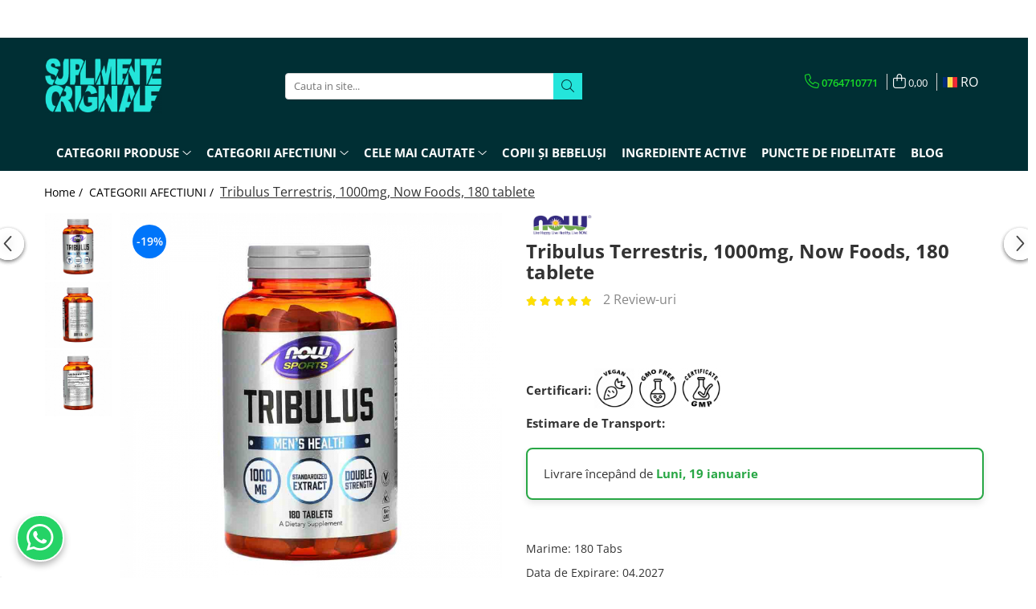

--- FILE ---
content_type: text/html; charset=UTF-8
request_url: https://www.suplimenteoriginale.ro/categorii-afectiuni/tribulus-1000mg-now-foods.html
body_size: 86522
content:
<!DOCTYPE html>

<html lang="ro-ro">

	<head>
		<meta charset="UTF-8">

		<script src="https://gomagcdn.ro/themes/fashion/js/lazysizes.min.js?v=10141333-4.242" async=""></script>

		<script>
			function g_js(callbk){typeof callbk === 'function' ? window.addEventListener("DOMContentLoaded", callbk, false) : false;}
		</script>

					<link rel="icon" sizes="48x48" href="https://gomagcdn.ro/domains/suplimenteoriginale.ro/files/favicon/favicon3908.png">
			<link rel="apple-touch-icon" sizes="180x180" href="https://gomagcdn.ro/domains/suplimenteoriginale.ro/files/favicon/favicon3908.png">
		
		<style>
			/*body.loading{overflow:hidden;}
			body.loading #wrapper{opacity: 0;visibility: hidden;}
			body #wrapper{opacity: 1;visibility: visible;transition:all .1s ease-out;}*/

			.main-header .main-menu{min-height:43px;}
			.-g-hide{visibility:hidden;opacity:0;}

					</style>
		
		<link rel="preconnect" href="https://gomagcdn.ro"><link rel="dns-prefetch" href="https://fonts.googleapis.com" /><link rel="dns-prefetch" href="https://fonts.gstatic.com" /><link rel="dns-prefetch" href="https://connect.facebook.net" /><link rel="dns-prefetch" href="https://www.facebook.com" /><link rel="dns-prefetch" href="https://www.googletagmanager.com" />

					<link rel="preload" as="image" href="https://gomagcdn.ro/domains/suplimenteoriginale.ro/files/product/large/tribulus-1000mg-now-foods-180-tablets-1575-6260.jpg"   >
		
		<link rel="preload" href="https://gomagcdn.ro/themes/fashion/js/plugins.js?v=10141333-4.242" as="script">

		
					<link rel="preload" href="https://www.suplimenteoriginale.ro/theme/default.js?v=41767866295" as="script">
				
		<link rel="preload" href="https://gomagcdn.ro/themes/fashion/js/dev.js?v=10141333-4.242" as="script">

		
					<link rel="stylesheet" href="https://gomagcdn.ro/themes/fashion/css/main-min.css?v=10141333-4.242-1" data-values='{"blockScripts": "1"}'>
		
					<link rel="stylesheet" href="https://www.suplimenteoriginale.ro/theme/default.css?v=41767866295">
		
						<link rel="stylesheet" href="https://gomagcdn.ro/themes/fashion/css/dev-style.css?v=10141333-4.242-1">
		
		
		
		<link rel="alternate" hreflang="ro-ro" href="https://www.suplimenteoriginale.ro/categorii-afectiuni/tribulus-1000mg-now-foods.html"><link rel="alternate" hreflang="en" href="https://www.suplimenteoriginale.ro/en/categorii-afectiuni/tribulus-1000mg-now-foods.html"><link rel="alternate" hreflang="x-default" href="https://www.suplimenteoriginale.ro/categorii-afectiuni/tribulus-1000mg-now-foods.html">
							
		<meta name="expires" content="never">
		<meta name="revisit-after" content="1 days">
					<meta name="author" content="Gomag">
				<title>Tribulus, 1000mg, Now Foods, 180 tablete</title>


					<meta name="robots" content="index,follow" />
						
		<meta name="description" content="Tribulus Now Foods este un stimulent ideal pentru a îmbunatati performanța fizică, forța, rezistența, recuperarea musculară, dar și libidoul. Conține 1000 mg de Tribulus per tabletă.">
		<meta class="viewport" name="viewport" content="width=device-width, initial-scale=1.0, user-scalable=no">
							<meta property="og:description" content="Tribulus Terrestris 1000 mg : Vitalitate, Performanță Fizică și Susținere Hormonală Naturală – Extract Standardizat 45% Saponine + Calciu pentru Energie și Rezistență            Tribulus Terrestris 1000 mg, NOW Foods este un supliment alimentar formulat pentru susținerea vitalității, a performanței fizice și a echilibrului funcțiilor asociate energiei și tonusului general. Formula conține 1 g (1000 mg) Tribulus terrestris (extract standardizat, minimum 45% saponine) din fruct și părți aeriene, alături de 130 mg calciu (din carbonat de calciu), un mineral esențial implicat în contracția musculară, funcția neuromusculară și menținerea sănătății osoase. Tribulus terrestris este o plantă utilizată tradițional în multe sisteme de medicină pentru susținerea vigorii, a rezistenței și a funcției reproductive, iar interesul modern pentru acest extract se leagă de profilul său fitochimic bogat în saponine steroidice, considerate responsabile de multe dintre efectele sale fiziologice.      Standardizarea la minimum 45% saponine oferă consistență și potențial funcțional crescut, deoarece saponinele reprezintă fracțiunea cea mai studiată din Tribulus. Acestea sunt asociate cu susținerea răspunsului organismului la efort, cu adaptarea la stres și cu menținerea unui tonus metabolic și hormonal echilibrat. În contextul unui stil de viață activ, al solicitărilor mentale și fizice zilnice sau al perioadelor în care energia pare „sub nivel”, un extract standardizat poate oferi sprijin direcționat pentru reziliență, forță și recuperare.              Beneficii detaliate ale Tribulus Terrestris (extract standardizat 45% saponine)                 Susținerea vitalității și a energiei funcționale         Vitalitatea nu înseamnă doar „a avea energie”, ci capacitatea organismului de a menține un tonus constant, de a răspunde solicitărilor zilnice și de a se recupera după perioade solicitante. Tribulus terrestris este cunoscut pentru utilizarea sa tradițională în susținerea vigorii, fiind asociat cu o stare de „activare” fiziologică echilibrată, fără a fi un stimulant clasic.      Extractul standardizat poate contribui la:  ✅ susținerea energiei zilnice și a tonusului general  ✅ îmbunătățirea rezilienței în perioade de oboseală sau stres  ✅ menținerea unei senzații de „forță internă” și determinare    Prin această susținere, Tribulus este frecvent ales de persoanele care doresc un suport natural pentru ritmurile intense ale vieții moderne.               Îmbunătățirea performanței fizice și a rezistenței la efort         Performanța fizică este influențată de energie, oxigenare, funcție musculară și capacitatea organismului de a gestiona efortul repetat. Tribulus terrestris este popular în rândul persoanelor active datorită asocierii sale cu susținerea rezistenței, a forței și a capacității de recuperare.      În context sportiv sau de activitate intensă, Tribulus poate susține:  ✅ rezistența la efort și toleranța la antrenamente solicitante  ✅ menținerea performanței musculare în perioade de intensitate crescută  ✅ recuperarea funcțională după efort, prin susținerea adaptării organismului    Efectele sunt corelate în principal cu saponinele, care pot influența răspunsul organismului la stresul fizic, contribuind la o adaptare mai eficientă.               Susținerea echilibrului hormonal și a funcției reproductive         Unul dintre cele mai cunoscute motive pentru care Tribulus este utilizat este asocierea sa cu susținerea funcțiilor hormonale, în special în contextul libidoului și al energiei specifice echilibrului endocrin. Tribulus nu este un hormon și nu „înlocuiește” procesele naturale, însă compușii săi pot susține răspunsuri fiziologice care se reflectă în tonus, dispoziție și interes sexual, în special atunci când acestea sunt afectate de stres, oboseală sau stil de viață dezechilibrat.    Tribulus poate contribui la:  ✅ susținerea libidoului și a vitalității sexuale  ✅ menținerea funcției reproductive în parametri fiziologici  ✅ sprijinirea echilibrului general al energiei hormonale    Aceste beneficii sunt relevante atât pentru bărbați, cât și pentru femei, deoarece libidoul și tonusul hormonal sunt rezultatul unui echilibru complex între sistemul nervos, endocrin și metabolic.               Suport pentru adaptarea la stres și echilibrul neuro-energetic         Stresul cronic afectează direct energia, somnul, motivația și performanța fizică. Organismul consumă resurse pentru a menține un răspuns de adaptare, iar pe termen lung pot apărea scăderi ale tonusului, iritabilitate și senzația de „epuizare”. Tribulus este adesea încadrat în categoria plantelor care pot sprijini adaptarea, prin menținerea unui răspuns fiziologic mai bine reglat la solicitările externe.      Prin acest suport, Tribulus poate ajuta la:  ✅ menținerea motivației și a capacității de concentrare în perioade solicitante  ✅ susținerea echilibrului între efort și recuperare  ✅ diminuarea senzației de epuizare asociate suprasolicitării    În viața reală, aceste efecte se pot traduce în mai multă constanță în activități, atât fizice, cât și mentale.               Susținerea funcției musculare și a contracției neuromusculare prin aportul de calciu         Formula include 130 mg calciu (din carbonat de calciu), un mineral esențial pentru funcția musculară și neuromusculară. Calciul joacă un rol central în contracția musculară, transmiterea impulsurilor nervoase și menținerea ritmului fiziologic al multor procese celulare. Într-un produs orientat către performanță și vitalitate, prezența calciului susține componenta funcțională a mișcării și a efortului.      Calciul contribuie la:  ✅ funcționarea normală a mușchilor (contracție și relaxare)  ✅ transmiterea impulsurilor nervoase către fibrele musculare  ✅ menținerea sănătății sistemului osos, esențial pentru antrenamente și mobilitate    Această asociere completează profilul Tribulus, printr-un suport mineral relevant pentru activitatea fizică.               Susținerea circulației funcționale și a „pompei” fiziologice în efort         În timpul efortului, circulația eficientă este importantă pentru transportul oxigenului și al nutrienților către mușchi. Deși Tribulus este cunoscut mai ales pentru vitalitate și echilibru hormonal, tradițional este asociat și cu susținerea tonusului general, ceea ce include și senzația de „activare” în timpul activității. Un organism care gestionează eficient efortul poate susține mai bine intensitatea și repetabilitatea antrenamentelor.      Tribulus poate sprijini:  ✅ menținerea stării de „drive” și energie în timpul activității  ✅ toleranța la efort prelungit și capacitatea de a continua  ✅ senzația de tonus fizic, utilă în antrenamente de forță sau anduranță               Standardizare 45% saponine – consistență și potențial biologic crescut         Un aspect esențial al produsului este extractul standardizat la minimum 45% saponine, ceea ce înseamnă că fiecare doză oferă o cantitate predictibilă din fracțiunea activă a plantei. În plantele ne-standardizate, compușii bioactivi pot varia în funcție de sol, sezon, recoltare și procesare, ceea ce face ca efectele să fie mai puțin constante.      Prin standardizare, se urmărește:  ✅ eficiență mai stabilă de la o administrare la alta  ✅ concentrație ridicată de compuși cheie (saponine)  ✅ o formulă orientată către rezultate funcționale, nu doar „plantă brută”      Prin combinația dintre 1000 mg Tribulus terrestris (extract standardizat 45% saponine) și aportul de calciu, Tribulus Terrestris, NOW Foods este conceput pentru cei care urmăresc vitalitate, performanță fizică și susținere hormonală naturală, într-o formulă concentrată, clar orientată către rezistență, tonus și adaptare.               Mod de utilizare    Luați 1 comprimat pe zi în timpul mesei.                         Informații despre suplimente             Mărime porție: 1 comprimat                   Suma per porție     %Valoarea zilnică             calciu;     (din carbonat de calciu)     130 mg     10%             (Tribulus terrestris)     (extract standardizat) (min. 45 % saponine)     (fruct/părți aeriene)     1 g (1000 mg)     †             †Valoarea zilnică nu este stabilită.                    Alte ingrediente    Celuloza microcristalină, acid stearic (sursa vegetala), acoperire vegetariană și dioxid de siliciu.Nu este fabricat cu grâu, gluten, soia, lapte, ou, peşte, ingrediente de crustacee sau nuci. Produs într-o unitate GMP care procesează alte ingrediente care conțin acești alergeni.          Avertismente    Numai pentru adulți. Consultați medicul dacă sunteți gravidă/alăptați, luați medicamente sau aveți o afecțiune medicală. A nu se lăsa la îndemâna copiilor.  Variația naturală a culorii poate apărea în acest produs.  A se păstra într-un loc răcoros și uscat după deschidere.         "/>
							<meta property="og:image" content="https://gomagcdn.ro/domains/suplimenteoriginale.ro/files/product/large/tribulus-1000mg-now-foods-180-tablets-1575-6260.jpg"/>
															<link rel="canonical" href="https://www.suplimenteoriginale.ro/categorii-afectiuni/tribulus-1000mg-now-foods.html" />
			<meta property="og:url" content="https://www.suplimenteoriginale.ro/categorii-afectiuni/tribulus-1000mg-now-foods.html"/>
						
		<meta name="distribution" content="Global">
		<meta name="owner" content="www.suplimenteoriginale.ro">
		<meta name="publisher" content="www.suplimenteoriginale.ro">
		<meta name="rating" content="General">
		<meta name="copyright" content="Copyright www.suplimenteoriginale.ro 2026. All rights reserved">
		<link rel="search" href="https://www.suplimenteoriginale.ro/opensearch.ro.xml" type="application/opensearchdescription+xml" title="Cautare"/>

		
							<script src="https://gomagcdn.ro/themes/fashion/js/jquery-2.1.4.min.js"></script>
			<script defer src="https://gomagcdn.ro/themes/fashion/js/jquery.autocomplete.js?v=20181023"></script>
			<script src="https://gomagcdn.ro/themes/fashion/js/gomag.config.js?v=10141333-4.242"></script>
			<script src="https://gomagcdn.ro/themes/fashion/js/gomag.js?v=10141333-4.242"></script>
		
													<meta property="fb:app_id"                       content="1461880997172443" />
<meta property="og:type"                         content="product" />
<meta property="og:title"                        content="Tribulus Terrestris, 1000mg, Now Foods, 180 tablete" />
<meta property="product:brand"                   content="Now Foods" />
<meta property="product:category"                content="CATEGORII AFECTIUNI" />
<meta property="product:original_price:amount"   content="209.86" />
<meta property="product:original_price:currency" content="RON" />
<meta property="product:pretax_price:amount"     content="169.99" />
<meta property="product:pretax_price:currency"   content="RON" />
<meta property="product:price:amount"            content="169.99" />
<meta property="product:price:currency"          content="RON" />
<meta property="product:shipping_cost:amount"    content="0" />
<meta property="product:shipping_cost:currency"  content="RON" />
<meta property="product:weight:value"            content="0.43" />
<meta property="product:weight:units"            content="kg" />
<meta property="product:shipping_weight:value"   content="0.43" />
<meta property="product:shipping_weight:units"   content="kg" />
<meta property="product:sale_price:amount"       content="169.99" />
<meta property="product:sale_price:currency"     content="RON" />
<meta property="product:sale_price_dates:start"  content="2026-01-16 00:00:00" />
<meta property="product:sale_price_dates:end"    content="2026-01-16 23:59:59" />
<script>
        (function(d, s, i) {
            var f = d.getElementsByTagName(s)[0], j = d.createElement(s);
            j.async = true;
            j.src = "https://t.themarketer.com/t/j/" + i;
            f.parentNode.insertBefore(j, f);
        })(document, "script", "HBF3WU1U");
    </script><script>
function gmsc(name, value)
{
	if(value != undefined && value)
	{
		var expires = new Date();
		expires.setTime(expires.getTime() + parseInt(3600*24*1000*90));
		document.cookie = encodeURIComponent(name) + "=" + encodeURIComponent(value) + '; expires='+ expires.toUTCString() + "; path=/";
	}
}
let gmqs = window.location.search;
let gmup = new URLSearchParams(gmqs);
gmsc('g_sc', gmup.get('shop_campaign'));
gmsc('shop_utm_campaign', gmup.get('utm_campaign'));
gmsc('shop_utm_medium', gmup.get('utm_medium'));
gmsc('shop_utm_source', gmup.get('utm_source'));
</script><script>
    (function (w, d, s, o, t, r) {
        w.__aqpxConfig = {
            platform: 'gomag',
            appId: 1098,
            debugMode: false,
            dataLayer: 'dataLayerAq',
            events: ['default', 'default_consent', 'view_item', 'add_to_cart', 'remove_from_cart', 'add_to_wishlist', 'purchase', 'begin_checkout', 'view_cart', 'view_item_list']
        };
        w.__aqpxQueue = w.__aqpxQueue || [];
        w.AQPX = w.AQPX || function () { w.__aqpxQueue.push(arguments) };
        t = d.createElement(s);
        r = d.getElementsByTagName(s)[0];
        t.async = 1;
        t.src = o;
        r.parentNode.insertBefore(t, r);
    })(window, document, 'script', '//cdn.aqurate.ai/pixel/js/aqpx.min.js#latest-generation');
</script><!-- Google Tag Manager -->
    <script>(function(w,d,s,l,i){w[l]=w[l]||[];w[l].push({'gtm.start':
    new Date().getTime(),event:'gtm.js'});var f=d.getElementsByTagName(s)[0],
    j=d.createElement(s),dl=l!='dataLayer'?'&l='+l:'';j.async=true;j.src=
    'https://www.googletagmanager.com/gtm.js?id='+i+dl;f.parentNode.insertBefore(j,f);
    })(window,document,'script','dataLayer','GTM-PG29W72');</script>
    <!-- End Google Tag Manager -->	<script>
 window.dataLayer = window.dataLayer || [];
  function gtag(){dataLayer.push(arguments);}
	   var cookieValue = '';
  var name = 'g_c_consent' + "=";
  var decodedCookie = decodeURIComponent(document.cookie);
  var ca = decodedCookie.split(';');
  for(var i = 0; i <ca.length; i++) {
	var c = ca[i];
	while (c.charAt(0) == ' ') {
	  c = c.substring(1);
	}
	if (c.indexOf(name) == 0) {
	  cookieValue = c.substring(name.length, c.length);
	}
  }



if(cookieValue == ''){
	gtag('consent', 'default', {
	  'ad_storage': 'denied',
	  'ad_user_data': 'denied',
	  'ad_personalization': 'denied',
	  'analytics_storage': 'denied',
	  'personalization_storage': 'denied',
	  'functionality_storage': 'denied',
	  'security_storage': 'denied'
	});
	} else if(cookieValue != '-1'){

			gtag('consent', 'default', {
			'ad_storage': 'granted',
			'ad_user_data': 'granted',
			'ad_personalization': 'granted',
			'analytics_storage': 'granted',
			'personalization_storage': 'granted',
			'functionality_storage': 'granted',
			'security_storage': 'granted'
		});
	} else {
	 gtag('consent', 'default', {
		  'ad_storage': 'denied',
		  'ad_user_data': 'denied',
		  'ad_personalization': 'denied',
		  'analytics_storage': 'denied',
			'personalization_storage': 'denied',
			'functionality_storage': 'denied',
			'security_storage': 'denied'
		});


		 }
</script><script>
window.dataLayer = window.dataLayer || [];
window.gtag = window.gtag || function(){dataLayer.push(arguments);}
</script><meta property="fb:app_id"                       content="1461880997172443" />
<meta property="og:type"                         content="website" />
<script async>(function(s,u,m,o,j,v){j=u.createElement(m);v=u.getElementsByTagName(m)[0];j.async=1;j.src=o;j.dataset.sumoSiteId='328b2349878ba9950c7ffc6ff9436ad2e03b7e24a878006f8b153f8b1cce218a';v.parentNode.insertBefore(j,v)})(window,document,'script','//load.sumo.com/');</script> <meta name="google-site-verification" content="v5-HaM2eHKqmZkOjmzebH_mWCdlmWwGJLNzv3bZVDfA" /> <meta name="msvalidate.01" content="87D00B720491D1DF9731161908B30A59" /> <meta name="p:domain_verify" content="420e9a99d512ee8f21899adcff3e4055"/>					
		
	</head>

	<body class="" style="">

		<script >
			function _addCss(url, attribute, value, loaded){
				var _s = document.createElement('link');
				_s.rel = 'stylesheet';
				_s.href = url;
				_s.type = 'text/css';
				if(attribute)
				{
					_s.setAttribute(attribute, value)
				}
				if(loaded){
					_s.onload = function(){
						var dom = document.getElementsByTagName('body')[0];
						//dom.classList.remove('loading');
					}
				}
				var _st = document.getElementsByTagName('link')[0];
				_st.parentNode.insertBefore(_s, _st);
			}
			//_addCss('https://fonts.googleapis.com/css2?family=Open+Sans:ital,wght@0,300;0,400;0,600;0,700;1,300;1,400&display=swap');
			_addCss('https://gomagcdn.ro/themes/_fonts/Open-Sans.css');

		</script>
		<script>
				/*setTimeout(
				  function()
				  {
				   document.getElementsByTagName('body')[0].classList.remove('loading');
				  }, 1000);*/
		</script>
							
					<div id="fb-root"></div>
						<script >
			window.fbAsyncInit = function() {
			FB.init({
			appId : '272951827844036',
			autoLogAppEvents : true,
			xfbml : true,
			version : 'v12.0'
			});
			};
			</script>
			<script async defer crossorigin="anonymous" src="https://connect.facebook.net/ro_RO/sdk.js"></script>
					
		<div id="wrapper">
			<!-- BLOCK:02a4475f35554bdbe599b57daa1c12fc start -->
<div id="_cartSummary" class="hide"></div>

<script >
	$(document).ready(function() {

		$(document).on('keypress', '.-g-input-loader', function(){
			$(this).addClass('-g-input-loading');
		})

		$.Gomag.bind('Product/Add/To/Cart/After', function(eventResponse, properties)
		{
									var data = JSON.parse(properties.data);
			$('.q-cart').html(data.quantity);
			if(parseFloat(data.quantity) > 0)
			{
				$('.q-cart').removeClass('hide');
			}
			else
			{
				$('.q-cart').addClass('hide');
			}
			$('.cartPrice').html(data.subtotal + ' ' + data.currency);
			$('.cartProductCount').html(data.quantity);


		})
		$('#_cartSummary').on('updateCart', function(event, cart) {
			var t = $(this);

			$.get('https://www.suplimenteoriginale.ro/cart-update', {
				cart: cart
			}, function(data) {

				$('.q-cart').html(data.quantity);
				if(parseFloat(data.quantity) > 0)
				{
					$('.q-cart').removeClass('hide');
				}
				else
				{
					$('.q-cart').addClass('hide');
				}
				$('.cartPrice').html(data.subtotal + ' ' + data.currency);
				$('.cartProductCount').html(data.quantity);
			}, 'json');
			window.ga = window.ga || function() {
				(ga.q = ga.q || []).push(arguments)
			};
			ga('send', 'event', 'Buton', 'Click', 'Adauga_Cos');
		});

		if(window.gtag_report_conversion) {
			$(document).on("click", 'li.phone-m', function() {
				var phoneNo = $('li.phone-m').children( "a").attr('href');
				gtag_report_conversion(phoneNo);
			});

		}

	});
</script>



<header class="main-header container-bg clearfix" data-block="headerBlock">
	<div class="discount-tape container-h full -g-hide" id="_gomagHellobar">
<style>
.discount-tape{position: relative;width:100%;padding:0;text-align:center;font-size:14px;overflow: hidden;z-index:99;}
.discount-tape a{color: #ffffff;}
.Gomag-HelloBar{padding:10px;}
@media screen and (max-width: 767px){.discount-tape{font-size:13px;}}
</style>
<div class="Gomag-HelloBar" style="background: #002f34;color: #ffffff;">
	<a href="https://www.suplimenteoriginale.ro/livrare" rel="nofollow" style="color: #ffffff;">
		<div class="hellobar" style="text-align: center; padding: 3px; font-weight: bold; border: none; font-size: 15px;">     🚚 | <b>TRANSPORT NAȚIONAL LA 9.9 RON</b> </div> <style>     @media (max-width: 600px) {         .hellobar {             font-size: 8px;         }     }     @media (min-width: 601px) {         .hellobar {             font-size: 15px;         }     } </style>
			</a>
	</div>
<div class="clear"></div>
</div>

		
	<div class="top-head-bg container-h full">

		<div class="top-head container-h">
			<div class="row">
				<div class="col-md-3 col-sm-3 col-xs-5 logo-h">
					
	<a href="https://www.suplimenteoriginale.ro" id="logo" data-pageId="2">
		<img src="https://gomagcdn.ro/domains/suplimenteoriginale.ro/files/company/mov8251-5045424323.png" fetchpriority="high" class="img-responsive" alt="SuplimenteOriginale.ro" title="SuplimenteOriginale.ro" width="200" height="50" style="width:auto;">
	</a>
				</div>
				<div class="col-md-4 col-sm-4 col-xs-7 main search-form-box">
					
<form name="search-form" class="search-form" action="https://www.suplimenteoriginale.ro/produse" id="_searchFormMainHeader">

	<input id="_autocompleteSearchMainHeader" name="c" class="input-placeholder -g-input-loader" type="text" placeholder="Cauta in site..." aria-label="Search"  value="">
	<button id="_doSearch" class="search-button" aria-hidden="true">
		<i class="fa fa-search" aria-hidden="true"></i>
	</button>

				<script >
			$(document).ready(function() {

				$('#_autocompleteSearchMainHeader').autocomplete({
					serviceUrl: 'https://www.suplimenteoriginale.ro/autocomplete',
					minChars: 2,
					deferRequestBy: 700,
					appendTo: '#_searchFormMainHeader',
					width: parseInt($('#_doSearch').offset().left) - parseInt($('#_autocompleteSearchMainHeader').offset().left),
					formatResult: function(suggestion, currentValue) {
						return suggestion.value;
					},
					onSelect: function(suggestion) {
						$(this).val(suggestion.data);
					},
					onSearchComplete: function(suggestion) {
						$(this).removeClass('-g-input-loading');
					}
				});
				$(document).on('click', '#_doSearch', function(e){
					e.preventDefault();
					if($('#_autocompleteSearchMainHeader').val() != '')
					{
						$('#_searchFormMainHeader').submit();
					}
				})
			});
		</script>
	

</form>
				</div>
				<div class="col-md-5 col-sm-5 acount-section">
					
<ul>
	<li class="search-m hide">
		<a href="#" class="-g-no-url" aria-label="Cauta in site..." data-pageId="">
			<i class="fa fa-search search-open" aria-hidden="true"></i>
			<i style="display:none" class="fa fa-times search-close" aria-hidden="true"></i>
		</a>
	</li>
	<li class="-g-user-icon -g-user-icon-empty">
			
	</li>
	
				<li class="contact-header">
			<a href="tel:0764710771" aria-label="Contacteaza-ne" data-pageId="3">
				<i class="fa fa-phone" aria-hidden="true"></i>
								<span>0764710771</span>
			</a>
		</li>
			<li class="wishlist-header hide">
		<a href="https://www.suplimenteoriginale.ro/wishlist" aria-label="Wishlist" data-pageId="28">
			<span class="-g-wishlist-product-count -g-hide"></span>
			<i class="fa fa-heart-o" aria-hidden="true"></i>
			<span class="">Favorite</span>
		</a>
	</li>
	<li class="cart-header-btn cart">
		<a class="cart-drop _showCartHeader" href="https://www.suplimenteoriginale.ro/cos-de-cumparaturi" aria-label="Cos de cumparaturi">
			<span class="q-cart hide">0</span>
			<i class="fa fa-shopping-bag" aria-hidden="true"></i>
			<span class="count cartPrice">0,00
				
			</span>
		</a>
					<div class="cart-dd  _cartShow cart-closed"></div>
			</li>

			<li class="international-header">
			<span class="flag-select">
				<img src="https://gomagcdn.ro/themes/fashion/gfx/ro-i.png" style="margin-bottom: 3px;" height="13" width="18" alt="Ro"> RO			</span>
			<ul class="flag-drop">
								<li class="language-header">
				<span class="international-title">Limba</span>
					<ul class="international-holder">
													<li>
								<a class="text-default" data-lang="ro" href="https://www.suplimenteoriginale.ro" aria-label="Limba ro">
									<img src="https://gomagcdn.ro/themes/fashion/gfx/ro-i.png" height="13" width="18" alt="ro">
									Romana
								</a>
							</li>
													<li>
								<a class="text-default" data-lang="en" href="https://www.suplimenteoriginale.ro/en" aria-label="Limba en">
									<img src="https://gomagcdn.ro/themes/fashion/gfx/en-i.png" height="13" width="18" alt="en">
									English
								</a>
							</li>
											</ul>
				</li>
											</ul>
		</li>
	</ul>

	<script>
		$(document).ready(function() {
			//Cart
							$('.cart').mouseenter(function() {
					$.Gomag.showCartSummary('div._cartShow');
				}).mouseleave(function() {
					$.Gomag.hideCartSummary('div._cartShow');
					$('div._cartShow').removeClass('cart-open');
				});
						$(document).on('click', '.dropdown-toggle', function() {
				window.location = $(this).attr('href');
			})
		})
	</script>

				</div>
			</div>
		</div>
	</div>


<div id="navigation">
	<nav id="main-menu" class="main-menu container-h full clearfix">
		<a href="#" class="menu-trg -g-no-url" title="Produse">
			<span>&nbsp;</span>
		</a>
		
<div class="container-h nav-menu-hh clearfix">

	<!-- BASE MENU -->
	<ul class="
			nav-menu base-menu container-h
			
			
		">

		

			
		<li class="menu-drop __GomagMM ">
							<a
					href="#"
					class="  -g-no-url "
					rel="  noopener"
					
					title="CATEGORII PRODUSE"
					data-Gomag=''
					data-block-name="mainMenuD0"
					data-pageId= ""
					data-block="mainMenuD">
											<span class="list">CATEGORII PRODUSE</span>
						<i class="fa fa-angle-down"></i>
				</a>

									<div class="menu-dd">
										<ul class="drop-list clearfix w100">
																																						<li class="fl">
										<div class="col">
											<p class="title">
												<a
												href="https://www.suplimenteoriginale.ro/vitamine"
												class="title    "
												rel="  "
												
												title="VITAMINE"
												data-Gomag=''
												data-block-name="mainMenuD1"
												data-block="mainMenuD"
												data-pageId= "89"
												>
																										VITAMINE
												</a>
											</p>
																																															<a
														href="https://www.suplimenteoriginale.ro/complex-multivitamine"
														rel="  "
														
														title="Multivitamine"
														class="    "
														data-Gomag=''
														data-block-name="mainMenuD2"
														data-block="mainMenuD"
														data-pageId="354"
													>
																												<i class="fa fa-angle-right"></i>
														<span>Multivitamine</span>
													</a>
																									<a
														href="https://www.suplimenteoriginale.ro/vitamina-a"
														rel="  "
														
														title="Vitamina A (Retinol)"
														class="    "
														data-Gomag=''
														data-block-name="mainMenuD2"
														data-block="mainMenuD"
														data-pageId="354"
													>
																												<i class="fa fa-angle-right"></i>
														<span>Vitamina A (Retinol)</span>
													</a>
																									<a
														href="https://www.suplimenteoriginale.ro/vitamina-b"
														rel="  "
														
														title="Vitamina B"
														class="    "
														data-Gomag=''
														data-block-name="mainMenuD2"
														data-block="mainMenuD"
														data-pageId="354"
													>
																												<i class="fa fa-angle-right"></i>
														<span>Vitamina B</span>
													</a>
																									<a
														href="https://www.suplimenteoriginale.ro/vitamina-c"
														rel="  "
														
														title="Vitamina C"
														class="    "
														data-Gomag=''
														data-block-name="mainMenuD2"
														data-block="mainMenuD"
														data-pageId="354"
													>
																												<i class="fa fa-angle-right"></i>
														<span>Vitamina C</span>
													</a>
																									<a
														href="https://www.suplimenteoriginale.ro/vitamina-d"
														rel="  "
														
														title="Vitamina D"
														class="    "
														data-Gomag=''
														data-block-name="mainMenuD2"
														data-block="mainMenuD"
														data-pageId="354"
													>
																												<i class="fa fa-angle-right"></i>
														<span>Vitamina D</span>
													</a>
																									<a
														href="https://www.suplimenteoriginale.ro/vitamina-e"
														rel="  "
														
														title="Vitamina E"
														class="    "
														data-Gomag=''
														data-block-name="mainMenuD2"
														data-block="mainMenuD"
														data-pageId="354"
													>
																												<i class="fa fa-angle-right"></i>
														<span>Vitamina E</span>
													</a>
																									<a
														href="https://www.suplimenteoriginale.ro/vitamina-k"
														rel="  "
														
														title="Vitamina K"
														class="    "
														data-Gomag=''
														data-block-name="mainMenuD2"
														data-block="mainMenuD"
														data-pageId="354"
													>
																												<i class="fa fa-angle-right"></i>
														<span>Vitamina K</span>
													</a>
																							
										</div>
									</li>
																																<li class="fl">
										<div class="col">
											<p class="title">
												<a
												href="https://www.suplimenteoriginale.ro/aminoacizi"
												class="title    "
												rel="  "
												
												title="AMINOACIZI"
												data-Gomag=''
												data-block-name="mainMenuD1"
												data-block="mainMenuD"
												data-pageId= "89"
												>
																										AMINOACIZI
												</a>
											</p>
																																															<a
														href="https://www.suplimenteoriginale.ro/arginina"
														rel="  "
														
														title="Arginina"
														class="    "
														data-Gomag=''
														data-block-name="mainMenuD2"
														data-block="mainMenuD"
														data-pageId="65"
													>
																												<i class="fa fa-angle-right"></i>
														<span>Arginina</span>
													</a>
																									<a
														href="https://www.suplimenteoriginale.ro/alanina"
														rel="  "
														
														title="Beta-Alanina"
														class="    "
														data-Gomag=''
														data-block-name="mainMenuD2"
														data-block="mainMenuD"
														data-pageId="65"
													>
																												<i class="fa fa-angle-right"></i>
														<span>Beta-Alanina</span>
													</a>
																									<a
														href="https://www.suplimenteoriginale.ro/carnitina"
														rel="  "
														
														title="Carnitina"
														class="    "
														data-Gomag=''
														data-block-name="mainMenuD2"
														data-block="mainMenuD"
														data-pageId="65"
													>
																												<i class="fa fa-angle-right"></i>
														<span>Carnitina</span>
													</a>
																									<a
														href="https://www.suplimenteoriginale.ro/citrulina"
														rel="  "
														
														title="Citrulina"
														class="    "
														data-Gomag=''
														data-block-name="mainMenuD2"
														data-block="mainMenuD"
														data-pageId="65"
													>
																												<i class="fa fa-angle-right"></i>
														<span>Citrulina</span>
													</a>
																									<a
														href="https://www.suplimenteoriginale.ro/glicina"
														rel="  "
														
														title="Glicina"
														class="    "
														data-Gomag=''
														data-block-name="mainMenuD2"
														data-block="mainMenuD"
														data-pageId="65"
													>
																												<i class="fa fa-angle-right"></i>
														<span>Glicina</span>
													</a>
																									<a
														href="https://www.suplimenteoriginale.ro/glutamina"
														rel="  "
														
														title="Glutamina"
														class="    "
														data-Gomag=''
														data-block-name="mainMenuD2"
														data-block="mainMenuD"
														data-pageId="65"
													>
																												<i class="fa fa-angle-right"></i>
														<span>Glutamina</span>
													</a>
																									<a
														href="https://www.suplimenteoriginale.ro/lizină"
														rel="  "
														
														title="Lizina"
														class="    "
														data-Gomag=''
														data-block-name="mainMenuD2"
														data-block="mainMenuD"
														data-pageId="65"
													>
																												<i class="fa fa-angle-right"></i>
														<span>Lizina</span>
													</a>
																									<a
														href="https://www.suplimenteoriginale.ro/taurina"
														rel="  "
														
														title="Taurina"
														class="    "
														data-Gomag=''
														data-block-name="mainMenuD2"
														data-block="mainMenuD"
														data-pageId="65"
													>
																												<i class="fa fa-angle-right"></i>
														<span>Taurina</span>
													</a>
																									<a
														href="https://www.suplimenteoriginale.ro/triptofan"
														rel="  "
														
														title="Triptofan"
														class="    "
														data-Gomag=''
														data-block-name="mainMenuD2"
														data-block="mainMenuD"
														data-pageId="65"
													>
																												<i class="fa fa-angle-right"></i>
														<span>Triptofan</span>
													</a>
																							
										</div>
									</li>
																																<li class="fl">
										<div class="col">
											<p class="title">
												<a
												href="https://www.suplimenteoriginale.ro/enzime-digestive"
												class="title    "
												rel="  "
												
												title="ENZIME"
												data-Gomag=''
												data-block-name="mainMenuD1"
												data-block="mainMenuD"
												data-pageId= "89"
												>
																										ENZIME
												</a>
											</p>
																																															<a
														href="https://www.suplimenteoriginale.ro/complex-enzime-digestive"
														rel="  "
														
														title="Complex Enzime"
														class="    "
														data-Gomag=''
														data-block-name="mainMenuD2"
														data-block="mainMenuD"
														data-pageId="281"
													>
																												<i class="fa fa-angle-right"></i>
														<span>Complex Enzime</span>
													</a>
																									<a
														href="https://www.suplimenteoriginale.ro/bromelaina"
														rel="  "
														
														title="Bromelaina"
														class="    "
														data-Gomag=''
														data-block-name="mainMenuD2"
														data-block="mainMenuD"
														data-pageId="281"
													>
																												<i class="fa fa-angle-right"></i>
														<span>Bromelaina</span>
													</a>
																									<a
														href="https://www.suplimenteoriginale.ro/nattokinaza"
														rel="  "
														
														title="Nattokinase"
														class="    "
														data-Gomag=''
														data-block-name="mainMenuD2"
														data-block="mainMenuD"
														data-pageId="281"
													>
																												<i class="fa fa-angle-right"></i>
														<span>Nattokinase</span>
													</a>
																							
										</div>
									</li>
																																<li class="fl">
										<div class="col">
											<p class="title">
												<a
												href="https://www.suplimenteoriginale.ro/fibre-solubile"
												class="title    "
												rel="  "
												
												title="FIBRE"
												data-Gomag=''
												data-block-name="mainMenuD1"
												data-block="mainMenuD"
												data-pageId= "89"
												>
																										FIBRE
												</a>
											</p>
																																															<a
														href="https://www.suplimenteoriginale.ro/suplimente-psyllium"
														rel="  "
														
														title="Psyllium (Fibre)"
														class="    "
														data-Gomag=''
														data-block-name="mainMenuD2"
														data-block="mainMenuD"
														data-pageId="367"
													>
																												<i class="fa fa-angle-right"></i>
														<span>Psyllium (Fibre)</span>
													</a>
																							
										</div>
									</li>
																																<li class="fl">
										<div class="col">
											<p class="title">
												<a
												href="https://www.suplimenteoriginale.ro/acizi-grasi-esentiali"
												class="title    "
												rel="  "
												
												title="ACIZI GRASI"
												data-Gomag=''
												data-block-name="mainMenuD1"
												data-block="mainMenuD"
												data-pageId= "89"
												>
																										ACIZI GRASI
												</a>
											</p>
																																															<a
														href="https://www.suplimenteoriginale.ro/suplimente-ulei-seminte-de-in"
														rel="  "
														
														title="Flaxseed (Ulei Seminte In)"
														class="    "
														data-Gomag=''
														data-block-name="mainMenuD2"
														data-block="mainMenuD"
														data-pageId="343"
													>
																												<i class="fa fa-angle-right"></i>
														<span>Flaxseed (Ulei Seminte In)</span>
													</a>
																									<a
														href="https://www.suplimenteoriginale.ro/mct-oil"
														rel="  "
														
														title="MCT Oil"
														class="    "
														data-Gomag=''
														data-block-name="mainMenuD2"
														data-block="mainMenuD"
														data-pageId="343"
													>
																												<i class="fa fa-angle-right"></i>
														<span>MCT Oil</span>
													</a>
																									<a
														href="https://www.suplimenteoriginale.ro/omega-3"
														rel="  "
														
														title="Omega 3"
														class="    "
														data-Gomag=''
														data-block-name="mainMenuD2"
														data-block="mainMenuD"
														data-pageId="343"
													>
																												<i class="fa fa-angle-right"></i>
														<span>Omega 3</span>
													</a>
																									<a
														href="https://www.suplimenteoriginale.ro/krill-oil"
														rel="  "
														
														title="Ulei de Krill"
														class="    "
														data-Gomag=''
														data-block-name="mainMenuD2"
														data-block="mainMenuD"
														data-pageId="343"
													>
																												<i class="fa fa-angle-right"></i>
														<span>Ulei de Krill</span>
													</a>
																									<a
														href="https://www.suplimenteoriginale.ro/suplimente-ulei-primula"
														rel="  "
														
														title="Ulei de Primula (Primrose Oil)"
														class="    "
														data-Gomag=''
														data-block-name="mainMenuD2"
														data-block="mainMenuD"
														data-pageId="343"
													>
																												<i class="fa fa-angle-right"></i>
														<span>Ulei de Primula (Primrose Oil)</span>
													</a>
																									<a
														href="https://www.suplimenteoriginale.ro/suplimente-ulei-ficat-cod"
														rel="  "
														
														title="Ulei Ficat de Cod"
														class="    "
														data-Gomag=''
														data-block-name="mainMenuD2"
														data-block="mainMenuD"
														data-pageId="343"
													>
																												<i class="fa fa-angle-right"></i>
														<span>Ulei Ficat de Cod</span>
													</a>
																									<a
														href="https://www.suplimenteoriginale.ro/suplimente-ulei-seminte-dovleac"
														rel="  "
														
														title="Ulei Seminte Dovleac (Pumpkin)"
														class="    "
														data-Gomag=''
														data-block-name="mainMenuD2"
														data-block="mainMenuD"
														data-pageId="343"
													>
																												<i class="fa fa-angle-right"></i>
														<span>Ulei Seminte Dovleac (Pumpkin)</span>
													</a>
																							
										</div>
									</li>
																																<li class="fl">
										<div class="col">
											<p class="title">
												<a
												href="https://www.suplimenteoriginale.ro/antioxidanti"
												class="title    "
												rel="  "
												
												title="ANTIOXIDANTI"
												data-Gomag=''
												data-block-name="mainMenuD1"
												data-block="mainMenuD"
												data-pageId= "89"
												>
																										ANTIOXIDANTI
												</a>
											</p>
																																															<a
														href="https://www.suplimenteoriginale.ro/acid-alfa-lipoic"
														rel="  "
														
														title="Acid Alfa Lipoic"
														class="    "
														data-Gomag=''
														data-block-name="mainMenuD2"
														data-block="mainMenuD"
														data-pageId="266"
													>
																												<i class="fa fa-angle-right"></i>
														<span>Acid Alfa Lipoic</span>
													</a>
																									<a
														href="https://www.suplimenteoriginale.ro/suplimente-benfotiamina"
														rel="  "
														
														title="Benfotiamina"
														class="    "
														data-Gomag=''
														data-block-name="mainMenuD2"
														data-block="mainMenuD"
														data-pageId="266"
													>
																												<i class="fa fa-angle-right"></i>
														<span>Benfotiamina</span>
													</a>
																									<a
														href="https://www.suplimenteoriginale.ro/cisteina"
														rel="  "
														
														title="Cisteina (NAC)"
														class="    "
														data-Gomag=''
														data-block-name="mainMenuD2"
														data-block="mainMenuD"
														data-pageId="266"
													>
																												<i class="fa fa-angle-right"></i>
														<span>Cisteina (NAC)</span>
													</a>
																									<a
														href="https://www.suplimenteoriginale.ro/coenzima-q10"
														rel="  "
														
														title="Coenzima Q10"
														class="    "
														data-Gomag=''
														data-block-name="mainMenuD2"
														data-block="mainMenuD"
														data-pageId="266"
													>
																												<i class="fa fa-angle-right"></i>
														<span>Coenzima Q10</span>
													</a>
																									<a
														href="https://www.suplimenteoriginale.ro/glutation"
														rel="  "
														
														title="Glutation"
														class="    "
														data-Gomag=''
														data-block-name="mainMenuD2"
														data-block="mainMenuD"
														data-pageId="266"
													>
																												<i class="fa fa-angle-right"></i>
														<span>Glutation</span>
													</a>
																									<a
														href="https://www.suplimenteoriginale.ro/suplimente-resveratrol"
														rel="  "
														
														title="Resveratrol"
														class="    "
														data-Gomag=''
														data-block-name="mainMenuD2"
														data-block="mainMenuD"
														data-pageId="266"
													>
																												<i class="fa fa-angle-right"></i>
														<span>Resveratrol</span>
													</a>
																							
										</div>
									</li>
																																<li class="fl">
										<div class="col">
											<p class="title">
												<a
												href="https://www.suplimenteoriginale.ro/flavonoide"
												class="title    "
												rel="  "
												
												title="FLAVONOIDE"
												data-Gomag=''
												data-block-name="mainMenuD1"
												data-block="mainMenuD"
												data-pageId= "89"
												>
																										FLAVONOIDE
												</a>
											</p>
																																															<a
														href="https://www.suplimenteoriginale.ro/acid-ascorbic"
														rel="  "
														
														title="Acid ascorbic"
														class="    "
														data-Gomag=''
														data-block-name="mainMenuD2"
														data-block="mainMenuD"
														data-pageId="399"
													>
																												<i class="fa fa-angle-right"></i>
														<span>Acid ascorbic</span>
													</a>
																									<a
														href="https://www.suplimenteoriginale.ro/ceai-verde"
														rel="  "
														
														title="Ceai verde"
														class="    "
														data-Gomag=''
														data-block-name="mainMenuD2"
														data-block="mainMenuD"
														data-pageId="399"
													>
																												<i class="fa fa-angle-right"></i>
														<span>Ceai verde</span>
													</a>
																									<a
														href="https://www.suplimenteoriginale.ro/oregano"
														rel="  "
														
														title="Oregano"
														class="    "
														data-Gomag=''
														data-block-name="mainMenuD2"
														data-block="mainMenuD"
														data-pageId="399"
													>
																												<i class="fa fa-angle-right"></i>
														<span>Oregano</span>
													</a>
																									<a
														href="https://www.suplimenteoriginale.ro/quercetina"
														rel="  "
														
														title="Quercetina"
														class="    "
														data-Gomag=''
														data-block-name="mainMenuD2"
														data-block="mainMenuD"
														data-pageId="399"
													>
																												<i class="fa fa-angle-right"></i>
														<span>Quercetina</span>
													</a>
																									<a
														href="https://www.suplimenteoriginale.ro/silimarina"
														rel="  "
														
														title="Silimarina Milk Thistle"
														class="    "
														data-Gomag=''
														data-block-name="mainMenuD2"
														data-block="mainMenuD"
														data-pageId="399"
													>
																												<i class="fa fa-angle-right"></i>
														<span>Silimarina Milk Thistle</span>
													</a>
																							
										</div>
									</li>
																																<li class="fl">
										<div class="col">
											<p class="title">
												<a
												href="https://www.suplimenteoriginale.ro/probiotice-si-prebiotice"
												class="title    "
												rel="  "
												
												title="PROBIOTICE"
												data-Gomag=''
												data-block-name="mainMenuD1"
												data-block="mainMenuD"
												data-pageId= "89"
												>
																										PROBIOTICE
												</a>
											</p>
																																															<a
														href="https://www.suplimenteoriginale.ro/suplimente-lactobacillus"
														rel="  "
														
														title="Lactobacillus"
														class="    "
														data-Gomag=''
														data-block-name="mainMenuD2"
														data-block="mainMenuD"
														data-pageId="279"
													>
																												<i class="fa fa-angle-right"></i>
														<span>Lactobacillus</span>
													</a>
																									<a
														href="https://www.suplimenteoriginale.ro/suplimente-saccharomyces-boulardii"
														rel="  "
														
														title="Saccharomyces Boulardii"
														class="    "
														data-Gomag=''
														data-block-name="mainMenuD2"
														data-block="mainMenuD"
														data-pageId="279"
													>
																												<i class="fa fa-angle-right"></i>
														<span>Saccharomyces Boulardii</span>
													</a>
																							
										</div>
									</li>
																																<li class="fl">
										<div class="col">
											<p class="title">
												<a
												href="https://www.suplimenteoriginale.ro/carotenoizi"
												class="title    "
												rel="  "
												
												title="CAROTENOIZI"
												data-Gomag=''
												data-block-name="mainMenuD1"
												data-block="mainMenuD"
												data-pageId= "89"
												>
																										CAROTENOIZI
												</a>
											</p>
																																															<a
														href="https://www.suplimenteoriginale.ro/astaxantina"
														rel="  "
														
														title="Astaxantina"
														class="    "
														data-Gomag=''
														data-block-name="mainMenuD2"
														data-block="mainMenuD"
														data-pageId="428"
													>
																												<i class="fa fa-angle-right"></i>
														<span>Astaxantina</span>
													</a>
																									<a
														href="https://www.suplimenteoriginale.ro/beta-caroten"
														rel="  "
														
														title="Beta-Caroten"
														class="    "
														data-Gomag=''
														data-block-name="mainMenuD2"
														data-block="mainMenuD"
														data-pageId="428"
													>
																												<i class="fa fa-angle-right"></i>
														<span>Beta-Caroten</span>
													</a>
																									<a
														href="https://www.suplimenteoriginale.ro/suplimente-licopen"
														rel="  "
														
														title="Licopen"
														class="    "
														data-Gomag=''
														data-block-name="mainMenuD2"
														data-block="mainMenuD"
														data-pageId="428"
													>
																												<i class="fa fa-angle-right"></i>
														<span>Licopen</span>
													</a>
																									<a
														href="https://www.suplimenteoriginale.ro/luteina"
														rel="  "
														
														title="Luteina"
														class="    "
														data-Gomag=''
														data-block-name="mainMenuD2"
														data-block="mainMenuD"
														data-pageId="428"
													>
																												<i class="fa fa-angle-right"></i>
														<span>Luteina</span>
													</a>
																									<a
														href="https://www.suplimenteoriginale.ro/suplimente-zeaxantina"
														rel="  "
														
														title="Zeaxantina"
														class="    "
														data-Gomag=''
														data-block-name="mainMenuD2"
														data-block="mainMenuD"
														data-pageId="428"
													>
																												<i class="fa fa-angle-right"></i>
														<span>Zeaxantina</span>
													</a>
																							
										</div>
									</li>
																																<li class="fl">
										<div class="col">
											<p class="title">
												<a
												href="https://www.suplimenteoriginale.ro/neuro-transmitatori"
												class="title    "
												rel="  "
												
												title="NOOTROPICE"
												data-Gomag=''
												data-block-name="mainMenuD1"
												data-block="mainMenuD"
												data-pageId= "89"
												>
																										NOOTROPICE
												</a>
											</p>
																																															<a
														href="https://www.suplimenteoriginale.ro/5-htp"
														rel="  "
														
														title="5-HTP"
														class="    "
														data-Gomag=''
														data-block-name="mainMenuD2"
														data-block="mainMenuD"
														data-pageId="413"
													>
																												<i class="fa fa-angle-right"></i>
														<span>5-HTP</span>
													</a>
																									<a
														href="https://www.suplimenteoriginale.ro/gaba"
														rel="  "
														
														title="GABA"
														class="    "
														data-Gomag=''
														data-block-name="mainMenuD2"
														data-block="mainMenuD"
														data-pageId="413"
													>
																												<i class="fa fa-angle-right"></i>
														<span>GABA</span>
													</a>
																									<a
														href="https://www.suplimenteoriginale.ro/dopa"
														rel="  "
														
														title="L-Dopa"
														class="    "
														data-Gomag=''
														data-block-name="mainMenuD2"
														data-block="mainMenuD"
														data-pageId="413"
													>
																												<i class="fa fa-angle-right"></i>
														<span>L-Dopa</span>
													</a>
																									<a
														href="https://www.suplimenteoriginale.ro/lecitina"
														rel="  "
														
														title="Lecitina"
														class="    "
														data-Gomag=''
														data-block-name="mainMenuD2"
														data-block="mainMenuD"
														data-pageId="413"
													>
																												<i class="fa fa-angle-right"></i>
														<span>Lecitina</span>
													</a>
																									<a
														href="https://www.suplimenteoriginale.ro/melatonina"
														rel="  "
														
														title="Melatonina"
														class="    "
														data-Gomag=''
														data-block-name="mainMenuD2"
														data-block="mainMenuD"
														data-pageId="413"
													>
																												<i class="fa fa-angle-right"></i>
														<span>Melatonina</span>
													</a>
																									<a
														href="https://www.suplimenteoriginale.ro/tirozina"
														rel="  "
														
														title="Tirozina"
														class="    "
														data-Gomag=''
														data-block-name="mainMenuD2"
														data-block="mainMenuD"
														data-pageId="413"
													>
																												<i class="fa fa-angle-right"></i>
														<span>Tirozina</span>
													</a>
																							
										</div>
									</li>
																																<li class="fl">
										<div class="col">
											<p class="title">
												<a
												href="https://www.suplimenteoriginale.ro/minerale"
												class="title    "
												rel="  "
												
												title="MINERALE"
												data-Gomag=''
												data-block-name="mainMenuD1"
												data-block="mainMenuD"
												data-pageId= "89"
												>
																										MINERALE
												</a>
											</p>
																																															<a
														href="https://www.suplimenteoriginale.ro/suplimente-boron"
														rel="  "
														
														title="Bor (Boron)"
														class="    "
														data-Gomag=''
														data-block-name="mainMenuD2"
														data-block="mainMenuD"
														data-pageId="361"
													>
																												<i class="fa fa-angle-right"></i>
														<span>Bor (Boron)</span>
													</a>
																									<a
														href="https://www.suplimenteoriginale.ro/calciu"
														rel="  "
														
														title="Calciu"
														class="    "
														data-Gomag=''
														data-block-name="mainMenuD2"
														data-block="mainMenuD"
														data-pageId="361"
													>
																												<i class="fa fa-angle-right"></i>
														<span>Calciu</span>
													</a>
																									<a
														href="https://www.suplimenteoriginale.ro/fier"
														rel="  "
														
														title="Fier (Iron)"
														class="    "
														data-Gomag=''
														data-block-name="mainMenuD2"
														data-block="mainMenuD"
														data-pageId="361"
													>
																												<i class="fa fa-angle-right"></i>
														<span>Fier (Iron)</span>
													</a>
																									<a
														href="https://www.suplimenteoriginale.ro/iodina"
														rel="  "
														
														title="Iod (Kelp)"
														class="    "
														data-Gomag=''
														data-block-name="mainMenuD2"
														data-block="mainMenuD"
														data-pageId="361"
													>
																												<i class="fa fa-angle-right"></i>
														<span>Iod (Kelp)</span>
													</a>
																									<a
														href="https://www.suplimenteoriginale.ro/magneziu"
														rel="  "
														
														title="Magneziu"
														class="    "
														data-Gomag=''
														data-block-name="mainMenuD2"
														data-block="mainMenuD"
														data-pageId="361"
													>
																												<i class="fa fa-angle-right"></i>
														<span>Magneziu</span>
													</a>
																									<a
														href="https://www.suplimenteoriginale.ro/complex-minerale"
														rel="  "
														
														title="Multiminerale"
														class="    "
														data-Gomag=''
														data-block-name="mainMenuD2"
														data-block="mainMenuD"
														data-pageId="361"
													>
																												<i class="fa fa-angle-right"></i>
														<span>Multiminerale</span>
													</a>
																									<a
														href="https://www.suplimenteoriginale.ro/seleniu"
														rel="  "
														
														title="Seleniu"
														class="    "
														data-Gomag=''
														data-block-name="mainMenuD2"
														data-block="mainMenuD"
														data-pageId="361"
													>
																												<i class="fa fa-angle-right"></i>
														<span>Seleniu</span>
													</a>
																									<a
														href="https://www.suplimenteoriginale.ro/zinc"
														rel="  "
														
														title="Zinc"
														class="    "
														data-Gomag=''
														data-block-name="mainMenuD2"
														data-block="mainMenuD"
														data-pageId="361"
													>
																												<i class="fa fa-angle-right"></i>
														<span>Zinc</span>
													</a>
																							
										</div>
									</li>
																																<li class="fl">
										<div class="col">
											<p class="title">
												<a
												href="https://www.suplimenteoriginale.ro/plante-medicinale"
												class="title    "
												rel="  "
												
												title="PLANTE MEDICINALE"
												data-Gomag=''
												data-block-name="mainMenuD1"
												data-block="mainMenuD"
												data-pageId= "89"
												>
																										PLANTE MEDICINALE
												</a>
											</p>
																																															<a
														href="https://www.suplimenteoriginale.ro/aloe-vera"
														rel="  "
														
														title="Aloe vera"
														class="    "
														data-Gomag=''
														data-block-name="mainMenuD2"
														data-block="mainMenuD"
														data-pageId="419"
													>
																												<i class="fa fa-angle-right"></i>
														<span>Aloe vera</span>
													</a>
																									<a
														href="https://www.suplimenteoriginale.ro/nuca-neagra"
														rel="  "
														
														title="Nuca Neagra"
														class="    "
														data-Gomag=''
														data-block-name="mainMenuD2"
														data-block="mainMenuD"
														data-pageId="419"
													>
																												<i class="fa fa-angle-right"></i>
														<span>Nuca Neagra</span>
													</a>
																									<a
														href="https://www.suplimenteoriginale.ro/pau-darco"
														rel="  "
														
														title="Pau D’Arco"
														class="    "
														data-Gomag=''
														data-block-name="mainMenuD2"
														data-block="mainMenuD"
														data-pageId="419"
													>
																												<i class="fa fa-angle-right"></i>
														<span>Pau D’Arco</span>
													</a>
																									<a
														href="https://www.suplimenteoriginale.ro/saw-palmetto"
														rel="  "
														
														title="Saw Palmetto (Palmier Pitic)"
														class="    "
														data-Gomag=''
														data-block-name="mainMenuD2"
														data-block="mainMenuD"
														data-pageId="419"
													>
																												<i class="fa fa-angle-right"></i>
														<span>Saw Palmetto (Palmier Pitic)</span>
													</a>
																									<a
														href="https://www.suplimenteoriginale.ro/urzica"
														rel="  "
														
														title="Urzica (Stinging Nettle)"
														class="    "
														data-Gomag=''
														data-block-name="mainMenuD2"
														data-block="mainMenuD"
														data-pageId="419"
													>
																												<i class="fa fa-angle-right"></i>
														<span>Urzica (Stinging Nettle)</span>
													</a>
																									<a
														href="https://www.suplimenteoriginale.ro/valeriana"
														rel="  "
														
														title="Valeriana"
														class="    "
														data-Gomag=''
														data-block-name="mainMenuD2"
														data-block="mainMenuD"
														data-pageId="419"
													>
																												<i class="fa fa-angle-right"></i>
														<span>Valeriana</span>
													</a>
																							
										</div>
									</li>
																																<li class="fl">
										<div class="col">
											<p class="title">
												<a
												href="https://www.suplimenteoriginale.ro/ayurvedice"
												class="title    "
												rel="  "
												
												title="AYURVEDICE"
												data-Gomag=''
												data-block-name="mainMenuD1"
												data-block="mainMenuD"
												data-pageId= "89"
												>
																										AYURVEDICE
												</a>
											</p>
																																															<a
														href="https://www.suplimenteoriginale.ro/ashwaganda"
														rel="  "
														
														title="Ashwaganda"
														class="    "
														data-Gomag=''
														data-block-name="mainMenuD2"
														data-block="mainMenuD"
														data-pageId="380"
													>
																												<i class="fa fa-angle-right"></i>
														<span>Ashwaganda</span>
													</a>
																									<a
														href="https://www.suplimenteoriginale.ro/boswellia"
														rel="  "
														
														title="Boswellia"
														class="    "
														data-Gomag=''
														data-block-name="mainMenuD2"
														data-block="mainMenuD"
														data-pageId="380"
													>
																												<i class="fa fa-angle-right"></i>
														<span>Boswellia</span>
													</a>
																									<a
														href="https://www.suplimenteoriginale.ro/ciuperci-medicinale"
														rel="  "
														
														title="Ciuperci Medicinale"
														class="    "
														data-Gomag=''
														data-block-name="mainMenuD2"
														data-block="mainMenuD"
														data-pageId="380"
													>
																												<i class="fa fa-angle-right"></i>
														<span>Ciuperci Medicinale</span>
													</a>
																									<a
														href="https://www.suplimenteoriginale.ro/triphala"
														rel="  "
														
														title="Triphala"
														class="    "
														data-Gomag=''
														data-block-name="mainMenuD2"
														data-block="mainMenuD"
														data-pageId="380"
													>
																												<i class="fa fa-angle-right"></i>
														<span>Triphala</span>
													</a>
																									<a
														href="https://www.suplimenteoriginale.ro/turmeric"
														rel="  "
														
														title="Turmeric (Curcumin)"
														class="    "
														data-Gomag=''
														data-block-name="mainMenuD2"
														data-block="mainMenuD"
														data-pageId="380"
													>
																												<i class="fa fa-angle-right"></i>
														<span>Turmeric (Curcumin)</span>
													</a>
																							
										</div>
									</li>
																																<li class="fl">
										<div class="col">
											<p class="title">
												<a
												href="https://www.suplimenteoriginale.ro/suplimente-glicozaminoglicani"
												class="title    "
												rel="  "
												
												title="GLICOZAMINOGLICANI"
												data-Gomag=''
												data-block-name="mainMenuD1"
												data-block="mainMenuD"
												data-pageId= "89"
												>
																										GLICOZAMINOGLICANI
												</a>
											</p>
																																															<a
														href="https://www.suplimenteoriginale.ro/suplimente-acid-hialuronic"
														rel="  "
														
														title="Acid Hialuronic"
														class="    "
														data-Gomag=''
														data-block-name="mainMenuD2"
														data-block="mainMenuD"
														data-pageId="612"
													>
																												<i class="fa fa-angle-right"></i>
														<span>Acid Hialuronic</span>
													</a>
																									<a
														href="https://www.suplimenteoriginale.ro/colagen"
														rel="  "
														
														title="Colagen"
														class="    "
														data-Gomag=''
														data-block-name="mainMenuD2"
														data-block="mainMenuD"
														data-pageId="612"
													>
																												<i class="fa fa-angle-right"></i>
														<span>Colagen</span>
													</a>
																									<a
														href="https://www.suplimenteoriginale.ro/condroitina"
														rel="  "
														
														title="Condroitina"
														class="    "
														data-Gomag=''
														data-block-name="mainMenuD2"
														data-block="mainMenuD"
														data-pageId="612"
													>
																												<i class="fa fa-angle-right"></i>
														<span>Condroitina</span>
													</a>
																									<a
														href="https://www.suplimenteoriginale.ro/glucozamina"
														rel="  "
														
														title="Glucozamina"
														class="    "
														data-Gomag=''
														data-block-name="mainMenuD2"
														data-block="mainMenuD"
														data-pageId="612"
													>
																												<i class="fa fa-angle-right"></i>
														<span>Glucozamina</span>
													</a>
																									<a
														href="https://www.suplimenteoriginale.ro/suplimente-msm"
														rel="  "
														
														title="MSM (Metilsulfonilmetan)"
														class="    "
														data-Gomag=''
														data-block-name="mainMenuD2"
														data-block="mainMenuD"
														data-pageId="612"
													>
																												<i class="fa fa-angle-right"></i>
														<span>MSM (Metilsulfonilmetan)</span>
													</a>
																							
										</div>
									</li>
																																<li class="fl">
										<div class="col">
											<p class="title">
												<a
												href="https://www.suplimenteoriginale.ro/nutritie-sportiva"
												class="title    "
												rel="  "
												
												title="NUTRITIE SPORTIVA"
												data-Gomag=''
												data-block-name="mainMenuD1"
												data-block="mainMenuD"
												data-pageId= "89"
												>
																										NUTRITIE SPORTIVA
												</a>
											</p>
																																															<a
														href="https://www.suplimenteoriginale.ro/pre-workouts"
														rel="  "
														
														title="Pre-Workout"
														class="    "
														data-Gomag=''
														data-block-name="mainMenuD2"
														data-block="mainMenuD"
														data-pageId="342"
													>
																												<i class="fa fa-angle-right"></i>
														<span>Pre-Workout</span>
													</a>
																									<a
														href="https://www.suplimenteoriginale.ro/stimulare-testosteron"
														rel="  "
														
														title="Stimulente Hormonale"
														class="    "
														data-Gomag=''
														data-block-name="mainMenuD2"
														data-block="mainMenuD"
														data-pageId="342"
													>
																												<i class="fa fa-angle-right"></i>
														<span>Stimulente Hormonale</span>
													</a>
																									<a
														href="https://www.suplimenteoriginale.ro/creatine"
														rel="  "
														
														title="Creatina"
														class="    "
														data-Gomag=''
														data-block-name="mainMenuD2"
														data-block="mainMenuD"
														data-pageId="342"
													>
																												<i class="fa fa-angle-right"></i>
														<span>Creatina</span>
													</a>
																							
										</div>
									</li>
																													</ul>
																	</div>
									
		</li>
		
		<li class="menu-drop __GomagMM ">
							<a
					href="#"
					class="  -g-no-url "
					rel="  noopener"
					
					title="CATEGORII AFECTIUNI"
					data-Gomag=''
					data-block-name="mainMenuD0"
					data-pageId= ""
					data-block="mainMenuD">
											<span class="list">CATEGORII AFECTIUNI</span>
						<i class="fa fa-angle-down"></i>
				</a>

									<div class="menu-dd">
										<ul class="drop-list clearfix w100">
																																						<li class="fl">
										<div class="col">
											<p class="title">
												<a
												href="https://www.suplimenteoriginale.ro/afectiuni-hepato-biliare"
												class="title    "
												rel="  "
												
												title="AFECTIUNI HEPATICE"
												data-Gomag=''
												data-block-name="mainMenuD1"
												data-block="mainMenuD"
												data-pageId= "205"
												>
																										AFECTIUNI HEPATICE
												</a>
											</p>
																																															<a
														href="https://www.suplimenteoriginale.ro/cisteina"
														rel="  "
														
														title="Cisteina (NAC)"
														class="    "
														data-Gomag=''
														data-block-name="mainMenuD2"
														data-block="mainMenuD"
														data-pageId=""
													>
																												<i class="fa fa-angle-right"></i>
														<span>Cisteina (NAC)</span>
													</a>
																									<a
														href="https://www.suplimenteoriginale.ro/glutation"
														rel="  "
														
														title="Glutation"
														class="    "
														data-Gomag=''
														data-block-name="mainMenuD2"
														data-block="mainMenuD"
														data-pageId=""
													>
																												<i class="fa fa-angle-right"></i>
														<span>Glutation</span>
													</a>
																									<a
														href="https://www.suplimenteoriginale.ro/silimarina"
														rel="  "
														
														title="Silimarina Milk Thistle"
														class="    "
														data-Gomag=''
														data-block-name="mainMenuD2"
														data-block="mainMenuD"
														data-pageId=""
													>
																												<i class="fa fa-angle-right"></i>
														<span>Silimarina Milk Thistle</span>
													</a>
																									<a
														href="https://www.suplimenteoriginale.ro/acid-alfa-lipoic"
														rel="  "
														
														title="Acid Alfa Lipoic"
														class="    "
														data-Gomag=''
														data-block-name="mainMenuD2"
														data-block="mainMenuD"
														data-pageId=""
													>
																												<i class="fa fa-angle-right"></i>
														<span>Acid Alfa Lipoic</span>
													</a>
																							
										</div>
									</li>
																																<li class="fl">
										<div class="col">
											<p class="title">
												<a
												href="https://www.suplimenteoriginale.ro/sistem-digestiv"
												class="title    "
												rel="  "
												
												title="SISTEMUL DIGESTIV"
												data-Gomag=''
												data-block-name="mainMenuD1"
												data-block="mainMenuD"
												data-pageId= "418"
												>
																										SISTEMUL DIGESTIV
												</a>
											</p>
																																															<a
														href="https://www.suplimenteoriginale.ro/probiotice-si-prebiotice"
														rel="  "
														
														title="Probiotice"
														class="    "
														data-Gomag=''
														data-block-name="mainMenuD2"
														data-block="mainMenuD"
														data-pageId=""
													>
																												<i class="fa fa-angle-right"></i>
														<span>Probiotice</span>
													</a>
																									<a
														href="https://www.suplimenteoriginale.ro/enzime-digestive"
														rel="  "
														
														title="Enzime"
														class="    "
														data-Gomag=''
														data-block-name="mainMenuD2"
														data-block="mainMenuD"
														data-pageId=""
													>
																												<i class="fa fa-angle-right"></i>
														<span>Enzime</span>
													</a>
																									<a
														href="https://www.suplimenteoriginale.ro/fibre-solubile"
														rel="  "
														
														title="Fibre"
														class="    "
														data-Gomag=''
														data-block-name="mainMenuD2"
														data-block="mainMenuD"
														data-pageId=""
													>
																												<i class="fa fa-angle-right"></i>
														<span>Fibre</span>
													</a>
																							
										</div>
									</li>
																																<li class="fl">
										<div class="col">
											<p class="title">
												<a
												href="https://www.suplimenteoriginale.ro/sanatatea-creierului"
												class="title    "
												rel="  "
												
												title="SANATATEA CREIERULUI"
												data-Gomag=''
												data-block-name="mainMenuD1"
												data-block="mainMenuD"
												data-pageId= "256"
												>
																										SANATATEA CREIERULUI
												</a>
											</p>
																																															<a
														href="https://www.suplimenteoriginale.ro/tirozina"
														rel="  "
														
														title="Tirozina"
														class="    "
														data-Gomag=''
														data-block-name="mainMenuD2"
														data-block="mainMenuD"
														data-pageId=""
													>
																												<i class="fa fa-angle-right"></i>
														<span>Tirozina</span>
													</a>
																									<a
														href="https://www.suplimenteoriginale.ro/suplimente-ginkgo-biloba"
														rel="  "
														
														title="Ginkgo Biloba"
														class="    "
														data-Gomag=''
														data-block-name="mainMenuD2"
														data-block="mainMenuD"
														data-pageId=""
													>
																												<i class="fa fa-angle-right"></i>
														<span>Ginkgo Biloba</span>
													</a>
																									<a
														href="https://www.suplimenteoriginale.ro/suplimente-fosfatidilserina"
														rel="  "
														
														title="Fosfatidilserina"
														class="    "
														data-Gomag=''
														data-block-name="mainMenuD2"
														data-block="mainMenuD"
														data-pageId=""
													>
																												<i class="fa fa-angle-right"></i>
														<span>Fosfatidilserina</span>
													</a>
																									<a
														href="https://www.suplimenteoriginale.ro/lecitina"
														rel="  "
														
														title="Lecitina"
														class="    "
														data-Gomag=''
														data-block-name="mainMenuD2"
														data-block="mainMenuD"
														data-pageId=""
													>
																												<i class="fa fa-angle-right"></i>
														<span>Lecitina</span>
													</a>
																							
										</div>
									</li>
																																<li class="fl">
										<div class="col">
											<p class="title">
												<a
												href="https://www.suplimenteoriginale.ro/echilibru-hormonal"
												class="title    "
												rel="  "
												
												title="MENOPAUZA SI DEREGLARI HORMONALE"
												data-Gomag=''
												data-block-name="mainMenuD1"
												data-block="mainMenuD"
												data-pageId= "260"
												>
																										MENOPAUZA SI DEREGLARI HORMONALE
												</a>
											</p>
																																															<a
														href="https://www.suplimenteoriginale.ro/suplimente-dong-quai"
														rel="  "
														
														title="Dong Quai"
														class="    "
														data-Gomag=''
														data-block-name="mainMenuD2"
														data-block="mainMenuD"
														data-pageId=""
													>
																												<i class="fa fa-angle-right"></i>
														<span>Dong Quai</span>
													</a>
																									<a
														href="https://www.suplimenteoriginale.ro/suplimente-sunatoare-st-johns-wort"
														rel="  "
														
														title="Sunatoare (St. John's Wort)"
														class="    "
														data-Gomag=''
														data-block-name="mainMenuD2"
														data-block="mainMenuD"
														data-pageId=""
													>
																												<i class="fa fa-angle-right"></i>
														<span>Sunatoare (St. John&#039;s Wort)</span>
													</a>
																									<a
														href="https://www.suplimenteoriginale.ro/suplimente-ulei-primula"
														rel="  "
														
														title="Ulei de Primula (Primrose Oil)"
														class="    "
														data-Gomag=''
														data-block-name="mainMenuD2"
														data-block="mainMenuD"
														data-pageId=""
													>
																												<i class="fa fa-angle-right"></i>
														<span>Ulei de Primula (Primrose Oil)</span>
													</a>
																									<a
														href="https://www.suplimenteoriginale.ro/suplimente-laptisor-de-matca"
														rel="  "
														
														title="Laptisor de Matca (Royal Jelly)"
														class="    "
														data-Gomag=''
														data-block-name="mainMenuD2"
														data-block="mainMenuD"
														data-pageId=""
													>
																												<i class="fa fa-angle-right"></i>
														<span>Laptisor de Matca (Royal Jelly)</span>
													</a>
																							
										</div>
									</li>
																																<li class="fl">
										<div class="col">
											<p class="title">
												<a
												href="https://www.suplimenteoriginale.ro/sanatatea-inimii-si-colesterol"
												class="title    "
												rel="  "
												
												title="AFECTIUNI CARDIACE"
												data-Gomag=''
												data-block-name="mainMenuD1"
												data-block="mainMenuD"
												data-pageId= "271"
												>
																										AFECTIUNI CARDIACE
												</a>
											</p>
																																															<a
														href="https://www.suplimenteoriginale.ro/coenzima-q10"
														rel="  "
														
														title="Coenzima Q10"
														class="    "
														data-Gomag=''
														data-block-name="mainMenuD2"
														data-block="mainMenuD"
														data-pageId=""
													>
																												<i class="fa fa-angle-right"></i>
														<span>Coenzima Q10</span>
													</a>
																									<a
														href="https://www.suplimenteoriginale.ro/magneziu"
														rel="  "
														
														title="Magneziu"
														class="    "
														data-Gomag=''
														data-block-name="mainMenuD2"
														data-block="mainMenuD"
														data-pageId=""
													>
																												<i class="fa fa-angle-right"></i>
														<span>Magneziu</span>
													</a>
																									<a
														href="https://www.suplimenteoriginale.ro/vitamina-d"
														rel="  "
														
														title="Vitamina D"
														class="    "
														data-Gomag=''
														data-block-name="mainMenuD2"
														data-block="mainMenuD"
														data-pageId=""
													>
																												<i class="fa fa-angle-right"></i>
														<span>Vitamina D</span>
													</a>
																									<a
														href="https://www.suplimenteoriginale.ro/omega-3"
														rel="  "
														
														title="Omega 3"
														class="    "
														data-Gomag=''
														data-block-name="mainMenuD2"
														data-block="mainMenuD"
														data-pageId=""
													>
																												<i class="fa fa-angle-right"></i>
														<span>Omega 3</span>
													</a>
																							
										</div>
									</li>
																																<li class="fl">
										<div class="col">
											<p class="title">
												<a
												href="https://www.suplimenteoriginale.ro/somn-stres-anxietate"
												class="title    "
												rel="  "
												
												title="SOMN, STRES SI ANXIETATE"
												data-Gomag=''
												data-block-name="mainMenuD1"
												data-block="mainMenuD"
												data-pageId= "277"
												>
																										SOMN, STRES SI ANXIETATE
												</a>
											</p>
																																															<a
														href="https://www.suplimenteoriginale.ro/melatonina"
														rel="  "
														
														title="Melatonina"
														class="    "
														data-Gomag=''
														data-block-name="mainMenuD2"
														data-block="mainMenuD"
														data-pageId=""
													>
																												<i class="fa fa-angle-right"></i>
														<span>Melatonina</span>
													</a>
																									<a
														href="https://www.suplimenteoriginale.ro/suplimente-teanina"
														rel="  "
														
														title="Teanina (Theanine)"
														class="    "
														data-Gomag=''
														data-block-name="mainMenuD2"
														data-block="mainMenuD"
														data-pageId=""
													>
																												<i class="fa fa-angle-right"></i>
														<span>Teanina (Theanine)</span>
													</a>
																									<a
														href="https://www.suplimenteoriginale.ro/suplimente-same"
														rel="  "
														
														title="SAMe"
														class="    "
														data-Gomag=''
														data-block-name="mainMenuD2"
														data-block="mainMenuD"
														data-pageId=""
													>
																												<i class="fa fa-angle-right"></i>
														<span>SAMe</span>
													</a>
																									<a
														href="https://www.suplimenteoriginale.ro/5-htp"
														rel="  "
														
														title="5-HTP"
														class="    "
														data-Gomag=''
														data-block-name="mainMenuD2"
														data-block="mainMenuD"
														data-pageId=""
													>
																												<i class="fa fa-angle-right"></i>
														<span>5-HTP</span>
													</a>
																							
										</div>
									</li>
																																<li class="fl">
										<div class="col">
											<p class="title">
												<a
												href="https://www.suplimenteoriginale.ro/imunitate-cescuta"
												class="title    "
												rel="  "
												
												title="IMUNITATE CRESCUTA"
												data-Gomag=''
												data-block-name="mainMenuD1"
												data-block="mainMenuD"
												data-pageId= "291"
												>
																										IMUNITATE CRESCUTA
												</a>
											</p>
																																															<a
														href="https://www.suplimenteoriginale.ro/vitamina-c"
														rel="  "
														
														title="Vitamina C"
														class="    "
														data-Gomag=''
														data-block-name="mainMenuD2"
														data-block="mainMenuD"
														data-pageId=""
													>
																												<i class="fa fa-angle-right"></i>
														<span>Vitamina C</span>
													</a>
																									<a
														href="https://www.suplimenteoriginale.ro/vitamina-d"
														rel="  "
														
														title="Vitamina D"
														class="    "
														data-Gomag=''
														data-block-name="mainMenuD2"
														data-block="mainMenuD"
														data-pageId=""
													>
																												<i class="fa fa-angle-right"></i>
														<span>Vitamina D</span>
													</a>
																									<a
														href="https://www.suplimenteoriginale.ro/zinc"
														rel="  "
														
														title="Zinc"
														class="    "
														data-Gomag=''
														data-block-name="mainMenuD2"
														data-block="mainMenuD"
														data-pageId=""
													>
																												<i class="fa fa-angle-right"></i>
														<span>Zinc</span>
													</a>
																									<a
														href="https://www.suplimenteoriginale.ro/suplimente-extract-soc"
														rel="  "
														
														title="Soc (Elderberry)"
														class="    "
														data-Gomag=''
														data-block-name="mainMenuD2"
														data-block="mainMenuD"
														data-pageId=""
													>
																												<i class="fa fa-angle-right"></i>
														<span>Soc (Elderberry)</span>
													</a>
																							
										</div>
									</li>
																																<li class="fl">
										<div class="col">
											<p class="title">
												<a
												href="https://www.suplimenteoriginale.ro/articulatii-oase-ligamente"
												class="title    "
												rel="  "
												
												title="ARTICULATII SI OASE"
												data-Gomag=''
												data-block-name="mainMenuD1"
												data-block="mainMenuD"
												data-pageId= "378"
												>
																										ARTICULATII SI OASE
												</a>
											</p>
																																															<a
														href="https://www.suplimenteoriginale.ro/colagen"
														rel="  "
														
														title="Colagen"
														class="    "
														data-Gomag=''
														data-block-name="mainMenuD2"
														data-block="mainMenuD"
														data-pageId=""
													>
																												<i class="fa fa-angle-right"></i>
														<span>Colagen</span>
													</a>
																									<a
														href="https://www.suplimenteoriginale.ro/acid-ascorbic"
														rel="  "
														
														title="Acid ascorbic"
														class="    "
														data-Gomag=''
														data-block-name="mainMenuD2"
														data-block="mainMenuD"
														data-pageId=""
													>
																												<i class="fa fa-angle-right"></i>
														<span>Acid ascorbic</span>
													</a>
																									<a
														href="https://www.suplimenteoriginale.ro/glucozamina"
														rel="  "
														
														title="Glucozamina"
														class="    "
														data-Gomag=''
														data-block-name="mainMenuD2"
														data-block="mainMenuD"
														data-pageId=""
													>
																												<i class="fa fa-angle-right"></i>
														<span>Glucozamina</span>
													</a>
																									<a
														href="https://www.suplimenteoriginale.ro/condroitina"
														rel="  "
														
														title="Condroitina"
														class="    "
														data-Gomag=''
														data-block-name="mainMenuD2"
														data-block="mainMenuD"
														data-pageId=""
													>
																												<i class="fa fa-angle-right"></i>
														<span>Condroitina</span>
													</a>
																									<a
														href="https://www.suplimenteoriginale.ro/turmeric"
														rel="  "
														
														title="Turmeric (Curcumin)"
														class="    "
														data-Gomag=''
														data-block-name="mainMenuD2"
														data-block="mainMenuD"
														data-pageId=""
													>
																												<i class="fa fa-angle-right"></i>
														<span>Turmeric (Curcumin)</span>
													</a>
																									<a
														href="https://www.suplimenteoriginale.ro/suplimente-msm"
														rel="  "
														
														title="MSM (Metilsulfonilmetan)"
														class="    "
														data-Gomag=''
														data-block-name="mainMenuD2"
														data-block="mainMenuD"
														data-pageId=""
													>
																												<i class="fa fa-angle-right"></i>
														<span>MSM (Metilsulfonilmetan)</span>
													</a>
																									<a
														href="https://www.suplimenteoriginale.ro/suplimente-boron"
														rel="  "
														
														title="Bor (Boron)"
														class="    "
														data-Gomag=''
														data-block-name="mainMenuD2"
														data-block="mainMenuD"
														data-pageId=""
													>
																												<i class="fa fa-angle-right"></i>
														<span>Bor (Boron)</span>
													</a>
																							
										</div>
									</li>
																																<li class="fl">
										<div class="col">
											<p class="title">
												<a
												href="https://www.suplimenteoriginale.ro/antitumorale-si-anticanceroase"
												class="title    "
												rel="  "
												
												title="AFECTIUNI TUMORALE"
												data-Gomag=''
												data-block-name="mainMenuD1"
												data-block="mainMenuD"
												data-pageId= "337"
												>
																										AFECTIUNI TUMORALE
												</a>
											</p>
																																															<a
														href="https://www.suplimenteoriginale.ro/suplimente-wormwood-artemisia"
														rel="  "
														
														title="Wormwood (Artemisia)"
														class="    "
														data-Gomag=''
														data-block-name="mainMenuD2"
														data-block="mainMenuD"
														data-pageId=""
													>
																												<i class="fa fa-angle-right"></i>
														<span>Wormwood (Artemisia)</span>
													</a>
																									<a
														href="https://www.suplimenteoriginale.ro/turmeric"
														rel="  "
														
														title="Turmeric (Curcumin)"
														class="    "
														data-Gomag=''
														data-block-name="mainMenuD2"
														data-block="mainMenuD"
														data-pageId=""
													>
																												<i class="fa fa-angle-right"></i>
														<span>Turmeric (Curcumin)</span>
													</a>
																									<a
														href="https://www.suplimenteoriginale.ro/ceai-verde"
														rel="  "
														
														title="Ceai verde"
														class="    "
														data-Gomag=''
														data-block-name="mainMenuD2"
														data-block="mainMenuD"
														data-pageId=""
													>
																												<i class="fa fa-angle-right"></i>
														<span>Ceai verde</span>
													</a>
																									<a
														href="https://www.suplimenteoriginale.ro/suplimente-ciuperca-coada-de-curcan"
														rel="  "
														
														title="Coada de Curcan Ciuperca"
														class="    "
														data-Gomag=''
														data-block-name="mainMenuD2"
														data-block="mainMenuD"
														data-pageId=""
													>
																												<i class="fa fa-angle-right"></i>
														<span>Coada de Curcan Ciuperca</span>
													</a>
																									<a
														href="https://www.suplimenteoriginale.ro/melatonina"
														rel="  "
														
														title="Melatonina"
														class="    "
														data-Gomag=''
														data-block-name="mainMenuD2"
														data-block="mainMenuD"
														data-pageId=""
													>
																												<i class="fa fa-angle-right"></i>
														<span>Melatonina</span>
													</a>
																							
										</div>
									</li>
																																<li class="fl">
										<div class="col">
											<p class="title">
												<a
												href="https://www.suplimenteoriginale.ro/detoxifiere-si-slabire"
												class="title    "
												rel="  "
												
												title="DETOXIFIERE SI SLABIRE"
												data-Gomag=''
												data-block-name="mainMenuD1"
												data-block="mainMenuD"
												data-pageId= "269"
												>
																										DETOXIFIERE SI SLABIRE
												</a>
											</p>
																																															<a
														href="https://www.suplimenteoriginale.ro/suplimente-garcinia"
														rel="  "
														
														title="Garcinia"
														class="    "
														data-Gomag=''
														data-block-name="mainMenuD2"
														data-block="mainMenuD"
														data-pageId=""
													>
																												<i class="fa fa-angle-right"></i>
														<span>Garcinia</span>
													</a>
																									<a
														href="https://www.suplimenteoriginale.ro/acidul-linoleic-conjugat"
														rel="  "
														
														title="CLA (Acid Linoleic Conjugat)"
														class="    "
														data-Gomag=''
														data-block-name="mainMenuD2"
														data-block="mainMenuD"
														data-pageId=""
													>
																												<i class="fa fa-angle-right"></i>
														<span>CLA (Acid Linoleic Conjugat)</span>
													</a>
																									<a
														href="https://www.suplimenteoriginale.ro/suplimente-chlorella"
														rel="  "
														
														title="Chlorella"
														class="    "
														data-Gomag=''
														data-block-name="mainMenuD2"
														data-block="mainMenuD"
														data-pageId=""
													>
																												<i class="fa fa-angle-right"></i>
														<span>Chlorella</span>
													</a>
																							
										</div>
									</li>
																																<li class="fl">
										<div class="col">
											<p class="title">
												<a
												href="https://www.suplimenteoriginale.ro/antiinflamatoare-si-analgezice"
												class="title    "
												rel="  "
												
												title="ANTIINFLAMATOARE SI ANALGEZICE"
												data-Gomag=''
												data-block-name="mainMenuD1"
												data-block="mainMenuD"
												data-pageId= "319"
												>
																										ANTIINFLAMATOARE SI ANALGEZICE
												</a>
											</p>
																																															<a
														href="https://www.suplimenteoriginale.ro/suplimente-gheara-diavolului"
														rel="  "
														
														title="Gheara Diavolului (Devil's Claw)"
														class="    "
														data-Gomag=''
														data-block-name="mainMenuD2"
														data-block="mainMenuD"
														data-pageId=""
													>
																												<i class="fa fa-angle-right"></i>
														<span>Gheara Diavolului (Devil&#039;s Claw)</span>
													</a>
																									<a
														href="https://www.suplimenteoriginale.ro/boswellia"
														rel="  "
														
														title="Boswellia"
														class="    "
														data-Gomag=''
														data-block-name="mainMenuD2"
														data-block="mainMenuD"
														data-pageId=""
													>
																												<i class="fa fa-angle-right"></i>
														<span>Boswellia</span>
													</a>
																									<a
														href="https://www.suplimenteoriginale.ro/suplimente-ghimbir"
														rel="  "
														
														title="Ghimbir (Ginger)"
														class="    "
														data-Gomag=''
														data-block-name="mainMenuD2"
														data-block="mainMenuD"
														data-pageId=""
													>
																												<i class="fa fa-angle-right"></i>
														<span>Ghimbir (Ginger)</span>
													</a>
																									<a
														href="https://www.suplimenteoriginale.ro/bromelaina"
														rel="  "
														
														title="Bromelaina"
														class="    "
														data-Gomag=''
														data-block-name="mainMenuD2"
														data-block="mainMenuD"
														data-pageId=""
													>
																												<i class="fa fa-angle-right"></i>
														<span>Bromelaina</span>
													</a>
																							
										</div>
									</li>
																																<li class="fl">
										<div class="col">
											<p class="title">
												<a
												href="https://www.suplimenteoriginale.ro/sistemul-urinar"
												class="title    "
												rel="  "
												
												title="INFECTII URINARE"
												data-Gomag=''
												data-block-name="mainMenuD1"
												data-block="mainMenuD"
												data-pageId= "376"
												>
																										INFECTII URINARE
												</a>
											</p>
																																															<a
														href="https://www.suplimenteoriginale.ro/suplimente-merisoare"
														rel="  "
														
														title="Merisoare (Cranberry)"
														class="    "
														data-Gomag=''
														data-block-name="mainMenuD2"
														data-block="mainMenuD"
														data-pageId=""
													>
																												<i class="fa fa-angle-right"></i>
														<span>Merisoare (Cranberry)</span>
													</a>
																									<a
														href="https://www.suplimenteoriginale.ro/suplimente-d-mannose"
														rel="  "
														
														title="D-Mannose"
														class="    "
														data-Gomag=''
														data-block-name="mainMenuD2"
														data-block="mainMenuD"
														data-pageId=""
													>
																												<i class="fa fa-angle-right"></i>
														<span>D-Mannose</span>
													</a>
																									<a
														href="https://www.suplimenteoriginale.ro/suplimente-usturoi"
														rel="  "
														
														title="Usturoi (Garlic)"
														class="    "
														data-Gomag=''
														data-block-name="mainMenuD2"
														data-block="mainMenuD"
														data-pageId=""
													>
																												<i class="fa fa-angle-right"></i>
														<span>Usturoi (Garlic)</span>
													</a>
																							
										</div>
									</li>
																																<li class="fl">
										<div class="col">
											<p class="title">
												<a
												href="https://www.suplimenteoriginale.ro/sistemul-urinar"
												class="title    "
												rel="  "
												
												title="PIETRE LA RINICHI"
												data-Gomag=''
												data-block-name="mainMenuD1"
												data-block="mainMenuD"
												data-pageId= "376"
												>
																										PIETRE LA RINICHI
												</a>
											</p>
																																															<a
														href="https://www.suplimenteoriginale.ro/suplimente-potasiu"
														rel="  "
														
														title="Potasiu"
														class="    "
														data-Gomag=''
														data-block-name="mainMenuD2"
														data-block="mainMenuD"
														data-pageId=""
													>
																												<i class="fa fa-angle-right"></i>
														<span>Potasiu</span>
													</a>
																									<a
														href="https://www.suplimenteoriginale.ro/suplimente-vitamina-b6"
														rel="  "
														
														title="Piridoxina (Vitamina B6)"
														class="    "
														data-Gomag=''
														data-block-name="mainMenuD2"
														data-block="mainMenuD"
														data-pageId=""
													>
																												<i class="fa fa-angle-right"></i>
														<span>Piridoxina (Vitamina B6)</span>
													</a>
																									<a
														href="https://www.suplimenteoriginale.ro/vitamina-k"
														rel="  "
														
														title="Vitamina K2"
														class="    "
														data-Gomag=''
														data-block-name="mainMenuD2"
														data-block="mainMenuD"
														data-pageId=""
													>
																												<i class="fa fa-angle-right"></i>
														<span>Vitamina K2</span>
													</a>
																							
										</div>
									</li>
																																<li class="fl">
										<div class="col">
											<p class="title">
												<a
												href="https://www.suplimenteoriginale.ro/sistemul-urinar"
												class="title    "
												rel="  "
												
												title="AFECTIUNI ALE PROSTATEI"
												data-Gomag=''
												data-block-name="mainMenuD1"
												data-block="mainMenuD"
												data-pageId= "376"
												>
																										AFECTIUNI ALE PROSTATEI
												</a>
											</p>
																																															<a
														href="https://www.suplimenteoriginale.ro/saw-palmetto"
														rel="  "
														
														title="Saw Palmetto (Palmier Pitic)"
														class="    "
														data-Gomag=''
														data-block-name="mainMenuD2"
														data-block="mainMenuD"
														data-pageId=""
													>
																												<i class="fa fa-angle-right"></i>
														<span>Saw Palmetto (Palmier Pitic)</span>
													</a>
																									<a
														href="https://www.suplimenteoriginale.ro/suplimente-pygeum"
														rel="  "
														
														title="Pygeum"
														class="    "
														data-Gomag=''
														data-block-name="mainMenuD2"
														data-block="mainMenuD"
														data-pageId=""
													>
																												<i class="fa fa-angle-right"></i>
														<span>Pygeum</span>
													</a>
																									<a
														href="https://www.suplimenteoriginale.ro/urzica"
														rel="  "
														
														title="Urzica (Stinging Nettle)"
														class="    "
														data-Gomag=''
														data-block-name="mainMenuD2"
														data-block="mainMenuD"
														data-pageId=""
													>
																												<i class="fa fa-angle-right"></i>
														<span>Urzica (Stinging Nettle)</span>
													</a>
																									<a
														href="https://www.suplimenteoriginale.ro/suplimente-ulei-seminte-dovleac"
														rel="  "
														
														title="Ulei Seminte Dovleac (Pumpkin)"
														class="    "
														data-Gomag=''
														data-block-name="mainMenuD2"
														data-block="mainMenuD"
														data-pageId=""
													>
																												<i class="fa fa-angle-right"></i>
														<span>Ulei Seminte Dovleac (Pumpkin)</span>
													</a>
																							
										</div>
									</li>
																																<li class="fl">
										<div class="col">
											<p class="title">
												<a
												href="https://www.suplimenteoriginale.ro/sanatatea-ochilor"
												class="title    "
												rel="  "
												
												title="SANATATEA OCHILOR"
												data-Gomag=''
												data-block-name="mainMenuD1"
												data-block="mainMenuD"
												data-pageId= "377"
												>
																										SANATATEA OCHILOR
												</a>
											</p>
																																															<a
														href="https://www.suplimenteoriginale.ro/luteina"
														rel="  "
														
														title="Luteina"
														class="    "
														data-Gomag=''
														data-block-name="mainMenuD2"
														data-block="mainMenuD"
														data-pageId=""
													>
																												<i class="fa fa-angle-right"></i>
														<span>Luteina</span>
													</a>
																									<a
														href="https://www.suplimenteoriginale.ro/suplimente-zeaxantina"
														rel="  "
														
														title="Zeaxantina"
														class="    "
														data-Gomag=''
														data-block-name="mainMenuD2"
														data-block="mainMenuD"
														data-pageId=""
													>
																												<i class="fa fa-angle-right"></i>
														<span>Zeaxantina</span>
													</a>
																									<a
														href="https://www.suplimenteoriginale.ro/astaxantina"
														rel="  "
														
														title="Astaxantina"
														class="    "
														data-Gomag=''
														data-block-name="mainMenuD2"
														data-block="mainMenuD"
														data-pageId=""
													>
																												<i class="fa fa-angle-right"></i>
														<span>Astaxantina</span>
													</a>
																									<a
														href="https://www.suplimenteoriginale.ro/beta-caroten"
														rel="  "
														
														title="Beta-Caroten"
														class="    "
														data-Gomag=''
														data-block-name="mainMenuD2"
														data-block="mainMenuD"
														data-pageId=""
													>
																												<i class="fa fa-angle-right"></i>
														<span>Beta-Caroten</span>
													</a>
																							
										</div>
									</li>
																																<li class="fl">
										<div class="col">
											<p class="title">
												<a
												href="https://www.suplimenteoriginale.ro/afectiuni-ale-tiroidei"
												class="title    "
												rel="  "
												
												title="AFECTIUNI ALE TIROIDEI"
												data-Gomag=''
												data-block-name="mainMenuD1"
												data-block="mainMenuD"
												data-pageId= "433"
												>
																										AFECTIUNI ALE TIROIDEI
												</a>
											</p>
																																															<a
														href="https://www.suplimenteoriginale.ro/iodina"
														rel="  "
														
														title="Iod (Kelp)"
														class="    "
														data-Gomag=''
														data-block-name="mainMenuD2"
														data-block="mainMenuD"
														data-pageId=""
													>
																												<i class="fa fa-angle-right"></i>
														<span>Iod (Kelp)</span>
													</a>
																									<a
														href="https://www.suplimenteoriginale.ro/seleniu"
														rel="  "
														
														title="Seleniu"
														class="    "
														data-Gomag=''
														data-block-name="mainMenuD2"
														data-block="mainMenuD"
														data-pageId=""
													>
																												<i class="fa fa-angle-right"></i>
														<span>Seleniu</span>
													</a>
																									<a
														href="https://www.suplimenteoriginale.ro/tirozina"
														rel="  "
														
														title="Tirozina"
														class="    "
														data-Gomag=''
														data-block-name="mainMenuD2"
														data-block="mainMenuD"
														data-pageId=""
													>
																												<i class="fa fa-angle-right"></i>
														<span>Tirozina</span>
													</a>
																							
										</div>
									</li>
																																<li class="fl">
										<div class="col">
											<p class="title">
												<a
												href="https://www.suplimenteoriginale.ro/paraziti-intestinali"
												class="title    "
												rel="  "
												
												title="PARAZITI INTESTINALI"
												data-Gomag=''
												data-block-name="mainMenuD1"
												data-block="mainMenuD"
												data-pageId= "435"
												>
																										PARAZITI INTESTINALI
												</a>
											</p>
																																															<a
														href="https://www.suplimenteoriginale.ro/pau-darco"
														rel="  "
														
														title="Pau D’Arco"
														class="    "
														data-Gomag=''
														data-block-name="mainMenuD2"
														data-block="mainMenuD"
														data-pageId=""
													>
																												<i class="fa fa-angle-right"></i>
														<span>Pau D’Arco</span>
													</a>
																									<a
														href="https://www.suplimenteoriginale.ro/nuca-neagra"
														rel="  "
														
														title="Nuca Neagra"
														class="    "
														data-Gomag=''
														data-block-name="mainMenuD2"
														data-block="mainMenuD"
														data-pageId=""
													>
																												<i class="fa fa-angle-right"></i>
														<span>Nuca Neagra</span>
													</a>
																									<a
														href="https://www.suplimenteoriginale.ro/suplimente-berberina"
														rel="  "
														
														title="Berberina"
														class="    "
														data-Gomag=''
														data-block-name="mainMenuD2"
														data-block="mainMenuD"
														data-pageId=""
													>
																												<i class="fa fa-angle-right"></i>
														<span>Berberina</span>
													</a>
																									<a
														href="https://www.suplimenteoriginale.ro/suplimente-wormwood-artemisia"
														rel="  "
														
														title="Wormwood (Artemisia)"
														class="    "
														data-Gomag=''
														data-block-name="mainMenuD2"
														data-block="mainMenuD"
														data-pageId=""
													>
																												<i class="fa fa-angle-right"></i>
														<span>Wormwood (Artemisia)</span>
													</a>
																							
										</div>
									</li>
																													</ul>
																	</div>
									
		</li>
		
		<li class="menu-drop __GomagMM ">
							<a
					href="https://www.suplimenteoriginale.ro/ingrediente-active"
					class="  "
					rel="  "
					
					title="CELE MAI CAUTATE"
					data-Gomag=''
					data-block-name="mainMenuD0"
					data-pageId= ""
					data-block="mainMenuD">
											<span class="list">CELE MAI CAUTATE</span>
						<i class="fa fa-angle-down"></i>
				</a>

									<div class="menu-dd">
										<ul class="drop-list clearfix w100">
																																						<li class="fl">
										<div class="col">
											<p class="title">
												<a
												href="#"
												class="title     -g-no-url"
												rel="  noopener"
												
												title="0-9"
												data-Gomag=''
												data-block-name="mainMenuD1"
												data-block="mainMenuD"
												data-pageId= ""
												>
																										0-9
												</a>
											</p>
																																															<a
														href="https://www.suplimenteoriginale.ro/5-htp"
														rel="  "
														
														title="5-HTP"
														class="    "
														data-Gomag=''
														data-block-name="mainMenuD2"
														data-block="mainMenuD"
														data-pageId=""
													>
																												<i class="fa fa-angle-right"></i>
														<span>5-HTP</span>
													</a>
																							
										</div>
									</li>
																																<li class="fl">
										<div class="col">
											<p class="title">
												<a
												href="#"
												class="title     -g-no-url"
												rel="  noopener"
												
												title="A"
												data-Gomag=''
												data-block-name="mainMenuD1"
												data-block="mainMenuD"
												data-pageId= ""
												>
																										A
												</a>
											</p>
																																															<a
														href="https://www.suplimenteoriginale.ro/suplimente-acid-caprilic"
														rel="  "
														
														title="Acid Caprilic"
														class="    "
														data-Gomag=''
														data-block-name="mainMenuD2"
														data-block="mainMenuD"
														data-pageId=""
													>
																												<i class="fa fa-angle-right"></i>
														<span>Acid Caprilic</span>
													</a>
																									<a
														href="https://www.suplimenteoriginale.ro/suplimente-acid-folic"
														rel="  "
														
														title="Acid Folic (Vitamina B9)"
														class="    "
														data-Gomag=''
														data-block-name="mainMenuD2"
														data-block="mainMenuD"
														data-pageId=""
													>
																												<i class="fa fa-angle-right"></i>
														<span>Acid Folic (Vitamina B9)</span>
													</a>
																									<a
														href="https://www.suplimenteoriginale.ro/suplimente-acid-hialuronic"
														rel="  "
														
														title="Acid Hialuronic"
														class="    "
														data-Gomag=''
														data-block-name="mainMenuD2"
														data-block="mainMenuD"
														data-pageId=""
													>
																												<i class="fa fa-angle-right"></i>
														<span>Acid Hialuronic</span>
													</a>
																									<a
														href="https://www.suplimenteoriginale.ro/arginina"
														rel="  "
														
														title="Arginina"
														class="    "
														data-Gomag=''
														data-block-name="mainMenuD2"
														data-block="mainMenuD"
														data-pageId=""
													>
																												<i class="fa fa-angle-right"></i>
														<span>Arginina</span>
													</a>
																									<a
														href="https://www.suplimenteoriginale.ro/ashwaganda"
														rel="  "
														
														title="Ashwaganda"
														class="    "
														data-Gomag=''
														data-block-name="mainMenuD2"
														data-block="mainMenuD"
														data-pageId=""
													>
																												<i class="fa fa-angle-right"></i>
														<span>Ashwaganda</span>
													</a>
																									<a
														href="https://www.suplimenteoriginale.ro/astaxantina"
														rel="  "
														
														title="Astaxantina"
														class="    "
														data-Gomag=''
														data-block-name="mainMenuD2"
														data-block="mainMenuD"
														data-pageId=""
													>
																												<i class="fa fa-angle-right"></i>
														<span>Astaxantina</span>
													</a>
																									<a
														href="https://www.suplimenteoriginale.ro/suplimente-acetyl-l-carnitina"
														rel="  "
														
														title="Acetyl L-Carnitina"
														class="    "
														data-Gomag=''
														data-block-name="mainMenuD2"
														data-block="mainMenuD"
														data-pageId=""
													>
																												<i class="fa fa-angle-right"></i>
														<span>Acetyl L-Carnitina</span>
													</a>
																							
										</div>
									</li>
																																<li class="fl">
										<div class="col">
											<p class="title">
												<a
												href="#"
												class="title     -g-no-url"
												rel="  noopener"
												
												title="B"
												data-Gomag=''
												data-block-name="mainMenuD1"
												data-block="mainMenuD"
												data-pageId= ""
												>
																										B
												</a>
											</p>
																																															<a
														href="https://www.suplimenteoriginale.ro/suplimente-berberina"
														rel="  "
														
														title="Berberina"
														class="    "
														data-Gomag=''
														data-block-name="mainMenuD2"
														data-block="mainMenuD"
														data-pageId=""
													>
																												<i class="fa fa-angle-right"></i>
														<span>Berberina</span>
													</a>
																									<a
														href="https://www.suplimenteoriginale.ro/beta-caroten"
														rel="  "
														
														title="Beta-Caroten"
														class="    "
														data-Gomag=''
														data-block-name="mainMenuD2"
														data-block="mainMenuD"
														data-pageId=""
													>
																												<i class="fa fa-angle-right"></i>
														<span>Beta-Caroten</span>
													</a>
																									<a
														href="https://www.suplimenteoriginale.ro/suplimente-beta-sitosterol"
														rel="  "
														
														title="Beta-Sitosterol"
														class="    "
														data-Gomag=''
														data-block-name="mainMenuD2"
														data-block="mainMenuD"
														data-pageId=""
													>
																												<i class="fa fa-angle-right"></i>
														<span>Beta-Sitosterol</span>
													</a>
																									<a
														href="https://www.suplimenteoriginale.ro/suplimente-betaina"
														rel="  "
														
														title="Betaina"
														class="    "
														data-Gomag=''
														data-block-name="mainMenuD2"
														data-block="mainMenuD"
														data-pageId=""
													>
																												<i class="fa fa-angle-right"></i>
														<span>Betaina</span>
													</a>
																									<a
														href="https://www.suplimenteoriginale.ro/suplimente-biotina"
														rel="  "
														
														title="Biotina (Vitamina B7)"
														class="    "
														data-Gomag=''
														data-block-name="mainMenuD2"
														data-block="mainMenuD"
														data-pageId=""
													>
																												<i class="fa fa-angle-right"></i>
														<span>Biotina (Vitamina B7)</span>
													</a>
																									<a
														href="https://www.suplimenteoriginale.ro/suplimente-boron"
														rel="  "
														
														title="Bor (Boron)"
														class="    "
														data-Gomag=''
														data-block-name="mainMenuD2"
														data-block="mainMenuD"
														data-pageId=""
													>
																												<i class="fa fa-angle-right"></i>
														<span>Bor (Boron)</span>
													</a>
																									<a
														href="https://www.suplimenteoriginale.ro/boswellia"
														rel="  "
														
														title="Boswellia"
														class="    "
														data-Gomag=''
														data-block-name="mainMenuD2"
														data-block="mainMenuD"
														data-pageId=""
													>
																												<i class="fa fa-angle-right"></i>
														<span>Boswellia</span>
													</a>
																									<a
														href="https://www.suplimenteoriginale.ro/bromelaina"
														rel="  "
														
														title="Bromelaina"
														class="    "
														data-Gomag=''
														data-block-name="mainMenuD2"
														data-block="mainMenuD"
														data-pageId=""
													>
																												<i class="fa fa-angle-right"></i>
														<span>Bromelaina</span>
													</a>
																									<a
														href="https://www.suplimenteoriginale.ro/suplimente-bacopa-monnieri"
														rel="  "
														
														title="Bacopa Monnieri"
														class="    "
														data-Gomag=''
														data-block-name="mainMenuD2"
														data-block="mainMenuD"
														data-pageId=""
													>
																												<i class="fa fa-angle-right"></i>
														<span>Bacopa Monnieri</span>
													</a>
																							
										</div>
									</li>
																																<li class="fl">
										<div class="col">
											<p class="title">
												<a
												href="#"
												class="title     -g-no-url"
												rel="  noopener"
												
												title="C"
												data-Gomag=''
												data-block-name="mainMenuD1"
												data-block="mainMenuD"
												data-pageId= ""
												>
																										C
												</a>
											</p>
																																															<a
														href="https://www.suplimenteoriginale.ro/carnitina"
														rel="  "
														
														title="Carnitina"
														class="    "
														data-Gomag=''
														data-block-name="mainMenuD2"
														data-block="mainMenuD"
														data-pageId=""
													>
																												<i class="fa fa-angle-right"></i>
														<span>Carnitina</span>
													</a>
																									<a
														href="https://www.suplimenteoriginale.ro/suplimente-cartilaj-de-rechin"
														rel="  "
														
														title="Cartilaj de Rechin"
														class="    "
														data-Gomag=''
														data-block-name="mainMenuD2"
														data-block="mainMenuD"
														data-pageId=""
													>
																												<i class="fa fa-angle-right"></i>
														<span>Cartilaj de Rechin</span>
													</a>
																									<a
														href="https://www.suplimenteoriginale.ro/ceai-verde"
														rel="  "
														
														title="Ceai verde"
														class="    "
														data-Gomag=''
														data-block-name="mainMenuD2"
														data-block="mainMenuD"
														data-pageId=""
													>
																												<i class="fa fa-angle-right"></i>
														<span>Ceai verde</span>
													</a>
																									<a
														href="https://www.suplimenteoriginale.ro/suplimente-chaga-mushroom"
														rel="  "
														
														title="Chaga Mushroom"
														class="    "
														data-Gomag=''
														data-block-name="mainMenuD2"
														data-block="mainMenuD"
														data-pageId=""
													>
																												<i class="fa fa-angle-right"></i>
														<span>Chaga Mushroom</span>
													</a>
																									<a
														href="https://www.suplimenteoriginale.ro/suplimente-chimen"
														rel="  "
														
														title="Chimen (Cumin)"
														class="    "
														data-Gomag=''
														data-block-name="mainMenuD2"
														data-block="mainMenuD"
														data-pageId=""
													>
																												<i class="fa fa-angle-right"></i>
														<span>Chimen (Cumin)</span>
													</a>
																									<a
														href="https://www.suplimenteoriginale.ro/cisteina"
														rel="  "
														
														title="Cisteina (NAC)"
														class="    "
														data-Gomag=''
														data-block-name="mainMenuD2"
														data-block="mainMenuD"
														data-pageId=""
													>
																												<i class="fa fa-angle-right"></i>
														<span>Cisteina (NAC)</span>
													</a>
																									<a
														href="https://www.suplimenteoriginale.ro/suplimente-citicolina"
														rel="  "
														
														title="Citicolina"
														class="    "
														data-Gomag=''
														data-block-name="mainMenuD2"
														data-block="mainMenuD"
														data-pageId=""
													>
																												<i class="fa fa-angle-right"></i>
														<span>Citicolina</span>
													</a>
																									<a
														href="https://www.suplimenteoriginale.ro/coenzima-q10"
														rel="  "
														
														title="Coenzima Q10"
														class="    "
														data-Gomag=''
														data-block-name="mainMenuD2"
														data-block="mainMenuD"
														data-pageId=""
													>
																												<i class="fa fa-angle-right"></i>
														<span>Coenzima Q10</span>
													</a>
																									<a
														href="https://www.suplimenteoriginale.ro/colagen"
														rel="  "
														
														title="Colagen"
														class="    "
														data-Gomag=''
														data-block-name="mainMenuD2"
														data-block="mainMenuD"
														data-pageId=""
													>
																												<i class="fa fa-angle-right"></i>
														<span>Colagen</span>
													</a>
																									<a
														href="https://www.suplimenteoriginale.ro/suplimente-colostrum"
														rel="  "
														
														title="Colostru"
														class="    "
														data-Gomag=''
														data-block-name="mainMenuD2"
														data-block="mainMenuD"
														data-pageId=""
													>
																												<i class="fa fa-angle-right"></i>
														<span>Colostru</span>
													</a>
																									<a
														href="https://www.suplimenteoriginale.ro/condroitina"
														rel="  "
														
														title="Condroitina"
														class="    "
														data-Gomag=''
														data-block-name="mainMenuD2"
														data-block="mainMenuD"
														data-pageId=""
													>
																												<i class="fa fa-angle-right"></i>
														<span>Condroitina</span>
													</a>
																									<a
														href="https://www.suplimenteoriginale.ro/creatine"
														rel="  "
														
														title="Creatina"
														class="    "
														data-Gomag=''
														data-block-name="mainMenuD2"
														data-block="mainMenuD"
														data-pageId=""
													>
																												<i class="fa fa-angle-right"></i>
														<span>Creatina</span>
													</a>
																									<a
														href="https://www.suplimenteoriginale.ro/suplimente-crom"
														rel="  "
														
														title="Crom (Chromium)"
														class="    "
														data-Gomag=''
														data-block-name="mainMenuD2"
														data-block="mainMenuD"
														data-pageId=""
													>
																												<i class="fa fa-angle-right"></i>
														<span>Crom (Chromium)</span>
													</a>
																									<a
														href="https://www.suplimenteoriginale.ro/calciu"
														rel="  "
														
														title="Calciu"
														class="    "
														data-Gomag=''
														data-block-name="mainMenuD2"
														data-block="mainMenuD"
														data-pageId=""
													>
																												<i class="fa fa-angle-right"></i>
														<span>Calciu</span>
													</a>
																							
										</div>
									</li>
																																<li class="fl">
										<div class="col">
											<p class="title">
												<a
												href="#"
												class="title     -g-no-url"
												rel="  noopener"
												
												title="D"
												data-Gomag=''
												data-block-name="mainMenuD1"
												data-block="mainMenuD"
												data-pageId= ""
												>
																										D
												</a>
											</p>
																																															<a
														href="https://www.suplimenteoriginale.ro/suplimente-dim"
														rel="  "
														
														title="DIM"
														class="    "
														data-Gomag=''
														data-block-name="mainMenuD2"
														data-block="mainMenuD"
														data-pageId=""
													>
																												<i class="fa fa-angle-right"></i>
														<span>DIM</span>
													</a>
																									<a
														href="https://www.suplimenteoriginale.ro/suplimente-drojdie-de-orez-rosu"
														rel="  "
														
														title="Drojdie Orez Rosu (Red Yeast Rice)"
														class="    "
														data-Gomag=''
														data-block-name="mainMenuD2"
														data-block="mainMenuD"
														data-pageId=""
													>
																												<i class="fa fa-angle-right"></i>
														<span>Drojdie Orez Rosu (Red Yeast Rice)</span>
													</a>
																									<a
														href="https://www.suplimenteoriginale.ro/suplimente-d-mannose"
														rel="  "
														
														title="D-Mannose"
														class="    "
														data-Gomag=''
														data-block-name="mainMenuD2"
														data-block="mainMenuD"
														data-pageId=""
													>
																												<i class="fa fa-angle-right"></i>
														<span>D-Mannose</span>
													</a>
																									<a
														href="https://www.suplimenteoriginale.ro/suplimente-dhea-7-keto"
														rel="  "
														
														title="DHEA 7-Keto"
														class="    "
														data-Gomag=''
														data-block-name="mainMenuD2"
														data-block="mainMenuD"
														data-pageId=""
													>
																												<i class="fa fa-angle-right"></i>
														<span>DHEA 7-Keto</span>
													</a>
																							
										</div>
									</li>
																																<li class="fl">
										<div class="col">
											<p class="title">
												<a
												href="#"
												class="title     -g-no-url"
												rel="  noopener"
												
												title="E"
												data-Gomag=''
												data-block-name="mainMenuD1"
												data-block="mainMenuD"
												data-pageId= ""
												>
																										E
												</a>
											</p>
																																															<a
														href="https://www.suplimenteoriginale.ro/suplimente-echinacea"
														rel="  "
														
														title="Echinacea"
														class="    "
														data-Gomag=''
														data-block-name="mainMenuD2"
														data-block="mainMenuD"
														data-pageId=""
													>
																												<i class="fa fa-angle-right"></i>
														<span>Echinacea</span>
													</a>
																							
										</div>
									</li>
																																<li class="fl">
										<div class="col">
											<p class="title">
												<a
												href="#"
												class="title     -g-no-url"
												rel="  noopener"
												
												title="F"
												data-Gomag=''
												data-block-name="mainMenuD1"
												data-block="mainMenuD"
												data-pageId= ""
												>
																										F
												</a>
											</p>
																																															<a
														href="https://www.suplimenteoriginale.ro/suplimente-ulei-seminte-de-in"
														rel="  "
														
														title="Flaxseed (Ulei Seminte In)"
														class="    "
														data-Gomag=''
														data-block-name="mainMenuD2"
														data-block="mainMenuD"
														data-pageId=""
													>
																												<i class="fa fa-angle-right"></i>
														<span>Flaxseed (Ulei Seminte In)</span>
													</a>
																									<a
														href="https://www.suplimenteoriginale.ro/suplimente-fosfatidilserina"
														rel="  "
														
														title="Fosfatidilserina"
														class="    "
														data-Gomag=''
														data-block-name="mainMenuD2"
														data-block="mainMenuD"
														data-pageId=""
													>
																												<i class="fa fa-angle-right"></i>
														<span>Fosfatidilserina</span>
													</a>
																									<a
														href="https://www.suplimenteoriginale.ro/fier"
														rel="  "
														
														title="Fier (Iron)"
														class="    "
														data-Gomag=''
														data-block-name="mainMenuD2"
														data-block="mainMenuD"
														data-pageId=""
													>
																												<i class="fa fa-angle-right"></i>
														<span>Fier (Iron)</span>
													</a>
																							
										</div>
									</li>
																																<li class="fl">
										<div class="col">
											<p class="title">
												<a
												href="#"
												class="title     -g-no-url"
												rel="  noopener"
												
												title="G"
												data-Gomag=''
												data-block-name="mainMenuD1"
												data-block="mainMenuD"
												data-pageId= ""
												>
																										G
												</a>
											</p>
																																															<a
														href="https://www.suplimenteoriginale.ro/suplimente-gheara-matei"
														rel="  "
														
														title="Gheara Pisicii (Cat's Claw)"
														class="    "
														data-Gomag=''
														data-block-name="mainMenuD2"
														data-block="mainMenuD"
														data-pageId=""
													>
																												<i class="fa fa-angle-right"></i>
														<span>Gheara Pisicii (Cat&#039;s Claw)</span>
													</a>
																									<a
														href="https://www.suplimenteoriginale.ro/suplimente-ginkgo-biloba"
														rel="  "
														
														title="Ginkgo Biloba"
														class="    "
														data-Gomag=''
														data-block-name="mainMenuD2"
														data-block="mainMenuD"
														data-pageId=""
													>
																												<i class="fa fa-angle-right"></i>
														<span>Ginkgo Biloba</span>
													</a>
																									<a
														href="https://www.suplimenteoriginale.ro/glucozamina"
														rel="  "
														
														title="Glucozamina"
														class="    "
														data-Gomag=''
														data-block-name="mainMenuD2"
														data-block="mainMenuD"
														data-pageId=""
													>
																												<i class="fa fa-angle-right"></i>
														<span>Glucozamina</span>
													</a>
																									<a
														href="https://www.suplimenteoriginale.ro/glutamina"
														rel="  "
														
														title="Glutamina"
														class="    "
														data-Gomag=''
														data-block-name="mainMenuD2"
														data-block="mainMenuD"
														data-pageId=""
													>
																												<i class="fa fa-angle-right"></i>
														<span>Glutamina</span>
													</a>
																									<a
														href="https://www.suplimenteoriginale.ro/glutation"
														rel="  "
														
														title="Glutation"
														class="    "
														data-Gomag=''
														data-block-name="mainMenuD2"
														data-block="mainMenuD"
														data-pageId=""
													>
																												<i class="fa fa-angle-right"></i>
														<span>Glutation</span>
													</a>
																									<a
														href="https://www.suplimenteoriginale.ro/suplimente-gotu-kola"
														rel="  "
														
														title="Gotu Kola (Brahmi)"
														class="    "
														data-Gomag=''
														data-block-name="mainMenuD2"
														data-block="mainMenuD"
														data-pageId=""
													>
																												<i class="fa fa-angle-right"></i>
														<span>Gotu Kola (Brahmi)</span>
													</a>
																									<a
														href="https://www.suplimenteoriginale.ro/suplimente-graviola"
														rel="  "
														
														title="Graviola"
														class="    "
														data-Gomag=''
														data-block-name="mainMenuD2"
														data-block="mainMenuD"
														data-pageId=""
													>
																												<i class="fa fa-angle-right"></i>
														<span>Graviola</span>
													</a>
																									<a
														href="https://www.suplimenteoriginale.ro/gaba"
														rel="  "
														
														title="GABA"
														class="    "
														data-Gomag=''
														data-block-name="mainMenuD2"
														data-block="mainMenuD"
														data-pageId=""
													>
																												<i class="fa fa-angle-right"></i>
														<span>GABA</span>
													</a>
																							
										</div>
									</li>
																																<li class="fl">
										<div class="col">
											<p class="title">
												<a
												href="#"
												class="title     -g-no-url"
												rel="  noopener"
												
												title="I"
												data-Gomag=''
												data-block-name="mainMenuD1"
												data-block="mainMenuD"
												data-pageId= ""
												>
																										I
												</a>
											</p>
																																															<a
														href="https://www.suplimenteoriginale.ro/suplimente-inozitol"
														rel="  "
														
														title="Inozitol (Vitamina B8)"
														class="    "
														data-Gomag=''
														data-block-name="mainMenuD2"
														data-block="mainMenuD"
														data-pageId=""
													>
																												<i class="fa fa-angle-right"></i>
														<span>Inozitol (Vitamina B8)</span>
													</a>
																									<a
														href="https://www.suplimenteoriginale.ro/suplimente-inulina"
														rel="  "
														
														title="Inulina"
														class="    "
														data-Gomag=''
														data-block-name="mainMenuD2"
														data-block="mainMenuD"
														data-pageId=""
													>
																												<i class="fa fa-angle-right"></i>
														<span>Inulina</span>
													</a>
																									<a
														href="https://www.suplimenteoriginale.ro/iodina"
														rel="  "
														
														title="Iod (Kelp)"
														class="    "
														data-Gomag=''
														data-block-name="mainMenuD2"
														data-block="mainMenuD"
														data-pageId=""
													>
																												<i class="fa fa-angle-right"></i>
														<span>Iod (Kelp)</span>
													</a>
																									<a
														href="https://www.suplimenteoriginale.ro/suplimente-iarba-tapului"
														rel="  "
														
														title="Iarba Tapului (Horny Goat)"
														class="    "
														data-Gomag=''
														data-block-name="mainMenuD2"
														data-block="mainMenuD"
														data-pageId=""
													>
																												<i class="fa fa-angle-right"></i>
														<span>Iarba Tapului (Horny Goat)</span>
													</a>
																									<a
														href="https://www.suplimenteoriginale.ro/suplimente-indole-3-carbinol"
														rel="  "
														
														title="Indole-3-Carbinol"
														class="    "
														data-Gomag=''
														data-block-name="mainMenuD2"
														data-block="mainMenuD"
														data-pageId=""
													>
																												<i class="fa fa-angle-right"></i>
														<span>Indole-3-Carbinol</span>
													</a>
																							
										</div>
									</li>
																																<li class="fl">
										<div class="col">
											<p class="title">
												<a
												href="#"
												class="title     -g-no-url"
												rel="  noopener"
												
												title="K"
												data-Gomag=''
												data-block-name="mainMenuD1"
												data-block="mainMenuD"
												data-pageId= ""
												>
																										K
												</a>
											</p>
																																															<a
														href="https://www.suplimenteoriginale.ro/suplimente-kudzu"
														rel="  "
														
														title="Kudzu"
														class="    "
														data-Gomag=''
														data-block-name="mainMenuD2"
														data-block="mainMenuD"
														data-pageId=""
													>
																												<i class="fa fa-angle-right"></i>
														<span>Kudzu</span>
													</a>
																							
										</div>
									</li>
																																<li class="fl">
										<div class="col">
											<p class="title">
												<a
												href="#"
												class="title     -g-no-url"
												rel="  noopener"
												
												title="L"
												data-Gomag=''
												data-block-name="mainMenuD1"
												data-block="mainMenuD"
												data-pageId= ""
												>
																										L
												</a>
											</p>
																																															<a
														href="https://www.suplimenteoriginale.ro/lecitina"
														rel="  "
														
														title="Lecitina"
														class="    "
														data-Gomag=''
														data-block-name="mainMenuD2"
														data-block="mainMenuD"
														data-pageId=""
													>
																												<i class="fa fa-angle-right"></i>
														<span>Lecitina</span>
													</a>
																									<a
														href="https://www.suplimenteoriginale.ro/suplimente-litiu"
														rel="  "
														
														title="Litiu"
														class="    "
														data-Gomag=''
														data-block-name="mainMenuD2"
														data-block="mainMenuD"
														data-pageId=""
													>
																												<i class="fa fa-angle-right"></i>
														<span>Litiu</span>
													</a>
																									<a
														href="https://www.suplimenteoriginale.ro/lizină"
														rel="  "
														
														title="Lizina"
														class="    "
														data-Gomag=''
														data-block-name="mainMenuD2"
														data-block="mainMenuD"
														data-pageId=""
													>
																												<i class="fa fa-angle-right"></i>
														<span>Lizina</span>
													</a>
																									<a
														href="https://www.suplimenteoriginale.ro/luteina"
														rel="  "
														
														title="Luteina"
														class="    "
														data-Gomag=''
														data-block-name="mainMenuD2"
														data-block="mainMenuD"
														data-pageId=""
													>
																												<i class="fa fa-angle-right"></i>
														<span>Luteina</span>
													</a>
																									<a
														href="https://www.suplimenteoriginale.ro/dopa"
														rel="  "
														
														title="L-Dopa"
														class="    "
														data-Gomag=''
														data-block-name="mainMenuD2"
														data-block="mainMenuD"
														data-pageId=""
													>
																												<i class="fa fa-angle-right"></i>
														<span>L-Dopa</span>
													</a>
																									<a
														href="https://www.suplimenteoriginale.ro/suplimente-lactobacillus"
														rel="  "
														
														title="Lactobacillus"
														class="    "
														data-Gomag=''
														data-block-name="mainMenuD2"
														data-block="mainMenuD"
														data-pageId=""
													>
																												<i class="fa fa-angle-right"></i>
														<span>Lactobacillus</span>
													</a>
																							
										</div>
									</li>
																																<li class="fl">
										<div class="col">
											<p class="title">
												<a
												href="#"
												class="title     -g-no-url"
												rel="  noopener"
												
												title="M"
												data-Gomag=''
												data-block-name="mainMenuD1"
												data-block="mainMenuD"
												data-pageId= ""
												>
																										M
												</a>
											</p>
																																															<a
														href="https://www.suplimenteoriginale.ro/mct-oil"
														rel="  "
														
														title="MCT Oil"
														class="    "
														data-Gomag=''
														data-block-name="mainMenuD2"
														data-block="mainMenuD"
														data-pageId=""
													>
																												<i class="fa fa-angle-right"></i>
														<span>MCT Oil</span>
													</a>
																									<a
														href="https://www.suplimenteoriginale.ro/melatonina"
														rel="  "
														
														title="Melatonina"
														class="    "
														data-Gomag=''
														data-block-name="mainMenuD2"
														data-block="mainMenuD"
														data-pageId=""
													>
																												<i class="fa fa-angle-right"></i>
														<span>Melatonina</span>
													</a>
																									<a
														href="https://www.suplimenteoriginale.ro/suplimente-menta"
														rel="  "
														
														title="Menta"
														class="    "
														data-Gomag=''
														data-block-name="mainMenuD2"
														data-block="mainMenuD"
														data-pageId=""
													>
																												<i class="fa fa-angle-right"></i>
														<span>Menta</span>
													</a>
																									<a
														href="https://www.suplimenteoriginale.ro/suplimente-merisoare"
														rel="  "
														
														title="Merisoare (Cranberry)"
														class="    "
														data-Gomag=''
														data-block-name="mainMenuD2"
														data-block="mainMenuD"
														data-pageId=""
													>
																												<i class="fa fa-angle-right"></i>
														<span>Merisoare (Cranberry)</span>
													</a>
																									<a
														href="https://www.suplimenteoriginale.ro/suplimente-moringa"
														rel="  "
														
														title="Moringa"
														class="    "
														data-Gomag=''
														data-block-name="mainMenuD2"
														data-block="mainMenuD"
														data-pageId=""
													>
																												<i class="fa fa-angle-right"></i>
														<span>Moringa</span>
													</a>
																									<a
														href="https://www.suplimenteoriginale.ro/suplimente-msm"
														rel="  "
														
														title="MSM (Metilsulfonilmetan)"
														class="    "
														data-Gomag=''
														data-block-name="mainMenuD2"
														data-block="mainMenuD"
														data-pageId=""
													>
																												<i class="fa fa-angle-right"></i>
														<span>MSM (Metilsulfonilmetan)</span>
													</a>
																									<a
														href="https://www.suplimenteoriginale.ro/suplimente-muira-puama"
														rel="  "
														
														title="Muira Puama"
														class="    "
														data-Gomag=''
														data-block-name="mainMenuD2"
														data-block="mainMenuD"
														data-pageId=""
													>
																												<i class="fa fa-angle-right"></i>
														<span>Muira Puama</span>
													</a>
																									<a
														href="https://www.suplimenteoriginale.ro/suplimente-maca"
														rel="  "
														
														title="Maca"
														class="    "
														data-Gomag=''
														data-block-name="mainMenuD2"
														data-block="mainMenuD"
														data-pageId=""
													>
																												<i class="fa fa-angle-right"></i>
														<span>Maca</span>
													</a>
																							
										</div>
									</li>
																																<li class="fl">
										<div class="col">
											<p class="title">
												<a
												href="#"
												class="title     -g-no-url"
												rel="  noopener"
												
												title="N"
												data-Gomag=''
												data-block-name="mainMenuD1"
												data-block="mainMenuD"
												data-pageId= ""
												>
																										N
												</a>
											</p>
																																															<a
														href="https://www.suplimenteoriginale.ro/nuca-neagra"
														rel="  "
														
														title="Nuca Neagra"
														class="    "
														data-Gomag=''
														data-block-name="mainMenuD2"
														data-block="mainMenuD"
														data-pageId=""
													>
																												<i class="fa fa-angle-right"></i>
														<span>Nuca Neagra</span>
													</a>
																									<a
														href="https://www.suplimenteoriginale.ro/nattokinaza"
														rel="  "
														
														title="Nattokinase"
														class="    "
														data-Gomag=''
														data-block-name="mainMenuD2"
														data-block="mainMenuD"
														data-pageId=""
													>
																												<i class="fa fa-angle-right"></i>
														<span>Nattokinase</span>
													</a>
																									<a
														href="https://www.suplimenteoriginale.ro/suplimente-niacina-niacimanida"
														rel="  "
														
														title="Niacina (Vitamina B3)"
														class="    "
														data-Gomag=''
														data-block-name="mainMenuD2"
														data-block="mainMenuD"
														data-pageId=""
													>
																												<i class="fa fa-angle-right"></i>
														<span>Niacina (Vitamina B3)</span>
													</a>
																							
										</div>
									</li>
																																<li class="fl">
										<div class="col">
											<p class="title">
												<a
												href="#"
												class="title     -g-no-url"
												rel="  noopener"
												
												title="O"
												data-Gomag=''
												data-block-name="mainMenuD1"
												data-block="mainMenuD"
												data-pageId= ""
												>
																										O
												</a>
											</p>
																																															<a
														href="https://www.suplimenteoriginale.ro/omega-3"
														rel="  "
														
														title="Omega 3"
														class="    "
														data-Gomag=''
														data-block-name="mainMenuD2"
														data-block="mainMenuD"
														data-pageId=""
													>
																												<i class="fa fa-angle-right"></i>
														<span>Omega 3</span>
													</a>
																									<a
														href="https://www.suplimenteoriginale.ro/oregano"
														rel="  "
														
														title="Oregano"
														class="    "
														data-Gomag=''
														data-block-name="mainMenuD2"
														data-block="mainMenuD"
														data-pageId=""
													>
																												<i class="fa fa-angle-right"></i>
														<span>Oregano</span>
													</a>
																							
										</div>
									</li>
																																<li class="fl">
										<div class="col">
											<p class="title">
												<a
												href="#"
												class="title     -g-no-url"
												rel="  noopener"
												
												title="P"
												data-Gomag=''
												data-block-name="mainMenuD1"
												data-block="mainMenuD"
												data-pageId= ""
												>
																										P
												</a>
											</p>
																																															<a
														href="https://www.suplimenteoriginale.ro/pau-darco"
														rel="  "
														
														title="Pau D’Arco"
														class="    "
														data-Gomag=''
														data-block-name="mainMenuD2"
														data-block="mainMenuD"
														data-pageId=""
													>
																												<i class="fa fa-angle-right"></i>
														<span>Pau D’Arco</span>
													</a>
																									<a
														href="https://www.suplimenteoriginale.ro/suplimente-vitamina-b6"
														rel="  "
														
														title="Piridoxina (Vitamina B6)"
														class="    "
														data-Gomag=''
														data-block-name="mainMenuD2"
														data-block="mainMenuD"
														data-pageId=""
													>
																												<i class="fa fa-angle-right"></i>
														<span>Piridoxina (Vitamina B6)</span>
													</a>
																									<a
														href="https://www.suplimenteoriginale.ro/suplimente-potasiu"
														rel="  "
														
														title="Potasiu"
														class="    "
														data-Gomag=''
														data-block-name="mainMenuD2"
														data-block="mainMenuD"
														data-pageId=""
													>
																												<i class="fa fa-angle-right"></i>
														<span>Potasiu</span>
													</a>
																									<a
														href="https://www.suplimenteoriginale.ro/suplimente-pregnenolone"
														rel="  "
														
														title="Pregnenolone"
														class="    "
														data-Gomag=''
														data-block-name="mainMenuD2"
														data-block="mainMenuD"
														data-pageId=""
													>
																												<i class="fa fa-angle-right"></i>
														<span>Pregnenolone</span>
													</a>
																									<a
														href="https://www.suplimenteoriginale.ro/probiotice-si-prebiotice"
														rel="  "
														
														title="Probiotice"
														class="    "
														data-Gomag=''
														data-block-name="mainMenuD2"
														data-block="mainMenuD"
														data-pageId=""
													>
																												<i class="fa fa-angle-right"></i>
														<span>Probiotice</span>
													</a>
																									<a
														href="https://www.suplimenteoriginale.ro/suplimente-pygeum"
														rel="  "
														
														title="Pygeum"
														class="    "
														data-Gomag=''
														data-block-name="mainMenuD2"
														data-block="mainMenuD"
														data-pageId=""
													>
																												<i class="fa fa-angle-right"></i>
														<span>Pygeum</span>
													</a>
																									<a
														href="https://www.suplimenteoriginale.ro/suplimente-panax-ginseng"
														rel="  "
														
														title="Panax Ginseng"
														class="    "
														data-Gomag=''
														data-block-name="mainMenuD2"
														data-block="mainMenuD"
														data-pageId=""
													>
																												<i class="fa fa-angle-right"></i>
														<span>Panax Ginseng</span>
													</a>
																							
										</div>
									</li>
																																<li class="fl">
										<div class="col">
											<p class="title">
												<a
												href="#"
												class="title     -g-no-url"
												rel="  noopener"
												
												title="Q"
												data-Gomag=''
												data-block-name="mainMenuD1"
												data-block="mainMenuD"
												data-pageId= ""
												>
																										Q
												</a>
											</p>
																																															<a
														href="https://www.suplimenteoriginale.ro/quercetina"
														rel="  "
														
														title="Quercetina"
														class="    "
														data-Gomag=''
														data-block-name="mainMenuD2"
														data-block="mainMenuD"
														data-pageId=""
													>
																												<i class="fa fa-angle-right"></i>
														<span>Quercetina</span>
													</a>
																							
										</div>
									</li>
																																<li class="fl">
										<div class="col">
											<p class="title">
												<a
												href="#"
												class="title     -g-no-url"
												rel="  noopener"
												
												title="R"
												data-Gomag=''
												data-block-name="mainMenuD1"
												data-block="mainMenuD"
												data-pageId= ""
												>
																										R
												</a>
											</p>
																																															<a
														href="https://www.suplimenteoriginale.ro/suplimente-rhodiola"
														rel="  "
														
														title="Rhodiola"
														class="    "
														data-Gomag=''
														data-block-name="mainMenuD2"
														data-block="mainMenuD"
														data-pageId=""
													>
																												<i class="fa fa-angle-right"></i>
														<span>Rhodiola</span>
													</a>
																									<a
														href="https://www.suplimenteoriginale.ro/suplimente-riboflavina"
														rel="  "
														
														title="Riboflavina (Vitamina B2)"
														class="    "
														data-Gomag=''
														data-block-name="mainMenuD2"
														data-block="mainMenuD"
														data-pageId=""
													>
																												<i class="fa fa-angle-right"></i>
														<span>Riboflavina (Vitamina B2)</span>
													</a>
																									<a
														href="https://www.suplimenteoriginale.ro/suplimente-riboza"
														rel="  "
														
														title="Riboza"
														class="    "
														data-Gomag=''
														data-block-name="mainMenuD2"
														data-block="mainMenuD"
														data-pageId=""
													>
																												<i class="fa fa-angle-right"></i>
														<span>Riboza</span>
													</a>
																									<a
														href="https://www.suplimenteoriginale.ro/suplimente-rozmarin"
														rel="  "
														
														title="Rozmarin (Rosemary)"
														class="    "
														data-Gomag=''
														data-block-name="mainMenuD2"
														data-block="mainMenuD"
														data-pageId=""
													>
																												<i class="fa fa-angle-right"></i>
														<span>Rozmarin (Rosemary)</span>
													</a>
																									<a
														href="https://www.suplimenteoriginale.ro/suplimente-rutin"
														rel="  "
														
														title="Rutin (Vitamina P)"
														class="    "
														data-Gomag=''
														data-block-name="mainMenuD2"
														data-block="mainMenuD"
														data-pageId=""
													>
																												<i class="fa fa-angle-right"></i>
														<span>Rutin (Vitamina P)</span>
													</a>
																									<a
														href="https://www.suplimenteoriginale.ro/suplimente-ciuperca-reishi"
														rel="  "
														
														title="Reishi Ciuperca (Ganoderma)"
														class="    "
														data-Gomag=''
														data-block-name="mainMenuD2"
														data-block="mainMenuD"
														data-pageId=""
													>
																												<i class="fa fa-angle-right"></i>
														<span>Reishi Ciuperca (Ganoderma)</span>
													</a>
																									<a
														href="https://www.suplimenteoriginale.ro/suplimente-resveratrol"
														rel="  "
														
														title="Resveratrol"
														class="    "
														data-Gomag=''
														data-block-name="mainMenuD2"
														data-block="mainMenuD"
														data-pageId=""
													>
																												<i class="fa fa-angle-right"></i>
														<span>Resveratrol</span>
													</a>
																							
										</div>
									</li>
																																<li class="fl">
										<div class="col">
											<p class="title">
												<a
												href="#"
												class="title     -g-no-url"
												rel="  noopener"
												
												title="S"
												data-Gomag=''
												data-block-name="mainMenuD1"
												data-block="mainMenuD"
												data-pageId= ""
												>
																										S
												</a>
											</p>
																																															<a
														href="https://www.suplimenteoriginale.ro/saw-palmetto"
														rel="  "
														
														title="Saw Palmetto (Palmier Pitic)"
														class="    "
														data-Gomag=''
														data-block-name="mainMenuD2"
														data-block="mainMenuD"
														data-pageId=""
													>
																												<i class="fa fa-angle-right"></i>
														<span>Saw Palmetto (Palmier Pitic)</span>
													</a>
																									<a
														href="https://www.suplimenteoriginale.ro/seleniu"
														rel="  "
														
														title="Seleniu"
														class="    "
														data-Gomag=''
														data-block-name="mainMenuD2"
														data-block="mainMenuD"
														data-pageId=""
													>
																												<i class="fa fa-angle-right"></i>
														<span>Seleniu</span>
													</a>
																									<a
														href="https://www.suplimenteoriginale.ro/suplimente-serapeptaza"
														rel="  "
														
														title="Serapeptaza"
														class="    "
														data-Gomag=''
														data-block-name="mainMenuD2"
														data-block="mainMenuD"
														data-pageId=""
													>
																												<i class="fa fa-angle-right"></i>
														<span>Serapeptaza</span>
													</a>
																									<a
														href="https://www.suplimenteoriginale.ro/suplimente-shiitake-mushroom"
														rel="  "
														
														title="Shiitake Mushroom"
														class="    "
														data-Gomag=''
														data-block-name="mainMenuD2"
														data-block="mainMenuD"
														data-pageId=""
													>
																												<i class="fa fa-angle-right"></i>
														<span>Shiitake Mushroom</span>
													</a>
																									<a
														href="https://www.suplimenteoriginale.ro/silimarina"
														rel="  "
														
														title="Silimarina Milk Thistle"
														class="    "
														data-Gomag=''
														data-block-name="mainMenuD2"
														data-block="mainMenuD"
														data-pageId=""
													>
																												<i class="fa fa-angle-right"></i>
														<span>Silimarina Milk Thistle</span>
													</a>
																									<a
														href="https://www.suplimenteoriginale.ro/suplimente-strontiu"
														rel="  "
														
														title="Strontiu"
														class="    "
														data-Gomag=''
														data-block-name="mainMenuD2"
														data-block="mainMenuD"
														data-pageId=""
													>
																												<i class="fa fa-angle-right"></i>
														<span>Strontiu</span>
													</a>
																									<a
														href="https://www.suplimenteoriginale.ro/suplimente-sulforafan"
														rel="  "
														
														title="Sulforafan (broccoli)"
														class="    "
														data-Gomag=''
														data-block-name="mainMenuD2"
														data-block="mainMenuD"
														data-pageId=""
													>
																												<i class="fa fa-angle-right"></i>
														<span>Sulforafan (broccoli)</span>
													</a>
																									<a
														href="https://www.suplimenteoriginale.ro/suplimente-sunatoare-st-johns-wort"
														rel="  "
														
														title="Sunatoare (St. John's Wort)"
														class="    "
														data-Gomag=''
														data-block-name="mainMenuD2"
														data-block="mainMenuD"
														data-pageId=""
													>
																												<i class="fa fa-angle-right"></i>
														<span>Sunatoare (St. John&#039;s Wort)</span>
													</a>
																							
										</div>
									</li>
																																<li class="fl">
										<div class="col">
											<p class="title">
												<a
												href="#"
												class="title     -g-no-url"
												rel="  noopener"
												
												title="T"
												data-Gomag=''
												data-block-name="mainMenuD1"
												data-block="mainMenuD"
												data-pageId= ""
												>
																										T
												</a>
											</p>
																																															<a
														href="https://www.suplimenteoriginale.ro/suplimente-tiamina-vitamina-b1"
														rel="  "
														
														title="Tiamina (Vitamina B1)"
														class="    "
														data-Gomag=''
														data-block-name="mainMenuD2"
														data-block="mainMenuD"
														data-pageId=""
													>
																												<i class="fa fa-angle-right"></i>
														<span>Tiamina (Vitamina B1)</span>
													</a>
																									<a
														href="https://www.suplimenteoriginale.ro/taurina"
														rel="  "
														
														title="Taurina"
														class="    "
														data-Gomag=''
														data-block-name="mainMenuD2"
														data-block="mainMenuD"
														data-pageId=""
													>
																												<i class="fa fa-angle-right"></i>
														<span>Taurina</span>
													</a>
																									<a
														href="https://www.suplimenteoriginale.ro/tirozina"
														rel="  "
														
														title="Tirozina"
														class="    "
														data-Gomag=''
														data-block-name="mainMenuD2"
														data-block="mainMenuD"
														data-pageId=""
													>
																												<i class="fa fa-angle-right"></i>
														<span>Tirozina</span>
													</a>
																									<a
														href="https://www.suplimenteoriginale.ro/suplimente-tribulus"
														rel="  "
														
														title="Tribulus (Coltii Babei)"
														class="    "
														data-Gomag=''
														data-block-name="mainMenuD2"
														data-block="mainMenuD"
														data-pageId=""
													>
																												<i class="fa fa-angle-right"></i>
														<span>Tribulus (Coltii Babei)</span>
													</a>
																									<a
														href="https://www.suplimenteoriginale.ro/triptofan"
														rel="  "
														
														title="Triptofan"
														class="    "
														data-Gomag=''
														data-block-name="mainMenuD2"
														data-block="mainMenuD"
														data-pageId=""
													>
																												<i class="fa fa-angle-right"></i>
														<span>Triptofan</span>
													</a>
																									<a
														href="https://www.suplimenteoriginale.ro/turmeric"
														rel="  "
														
														title="Turmeric (Curcumin)"
														class="    "
														data-Gomag=''
														data-block-name="mainMenuD2"
														data-block="mainMenuD"
														data-pageId=""
													>
																												<i class="fa fa-angle-right"></i>
														<span>Turmeric (Curcumin)</span>
													</a>
																							
										</div>
									</li>
																																<li class="fl">
										<div class="col">
											<p class="title">
												<a
												href="#"
												class="title     -g-no-url"
												rel="  noopener"
												
												title="U"
												data-Gomag=''
												data-block-name="mainMenuD1"
												data-block="mainMenuD"
												data-pageId= ""
												>
																										U
												</a>
											</p>
																																															<a
														href="https://www.suplimenteoriginale.ro/suplimente-ulei-de-cocos"
														rel="  "
														
														title="Ulei de Cocos"
														class="    "
														data-Gomag=''
														data-block-name="mainMenuD2"
														data-block="mainMenuD"
														data-pageId=""
													>
																												<i class="fa fa-angle-right"></i>
														<span>Ulei de Cocos</span>
													</a>
																									<a
														href="https://www.suplimenteoriginale.ro/suplimente-ulei-seminte-dovleac"
														rel="  "
														
														title="Ulei Seminte Dovleac (Pumpkin)"
														class="    "
														data-Gomag=''
														data-block-name="mainMenuD2"
														data-block="mainMenuD"
														data-pageId=""
													>
																												<i class="fa fa-angle-right"></i>
														<span>Ulei Seminte Dovleac (Pumpkin)</span>
													</a>
																									<a
														href="https://www.suplimenteoriginale.ro/suplimente-ulm-alunecos-slippery-elm"
														rel="  "
														
														title="Ulm Alunecos (Slippery Elm)"
														class="    "
														data-Gomag=''
														data-block-name="mainMenuD2"
														data-block="mainMenuD"
														data-pageId=""
													>
																												<i class="fa fa-angle-right"></i>
														<span>Ulm Alunecos (Slippery Elm)</span>
													</a>
																									<a
														href="https://www.suplimenteoriginale.ro/urzica"
														rel="  "
														
														title="Urzica (Stinging Nettle)"
														class="    "
														data-Gomag=''
														data-block-name="mainMenuD2"
														data-block="mainMenuD"
														data-pageId=""
													>
																												<i class="fa fa-angle-right"></i>
														<span>Urzica (Stinging Nettle)</span>
													</a>
																									<a
														href="https://www.suplimenteoriginale.ro/suplimente-usturoi"
														rel="  "
														
														title="Usturoi (Garlic)"
														class="    "
														data-Gomag=''
														data-block-name="mainMenuD2"
														data-block="mainMenuD"
														data-pageId=""
													>
																												<i class="fa fa-angle-right"></i>
														<span>Usturoi (Garlic)</span>
													</a>
																							
										</div>
									</li>
																																<li class="fl">
										<div class="col">
											<p class="title">
												<a
												href="#"
												class="title     -g-no-url"
												rel="  noopener"
												
												title="V"
												data-Gomag=''
												data-block-name="mainMenuD1"
												data-block="mainMenuD"
												data-pageId= ""
												>
																										V
												</a>
											</p>
																																															<a
														href="https://www.suplimenteoriginale.ro/valeriana"
														rel="  "
														
														title="Valeriana"
														class="    "
														data-Gomag=''
														data-block-name="mainMenuD2"
														data-block="mainMenuD"
														data-pageId=""
													>
																												<i class="fa fa-angle-right"></i>
														<span>Valeriana</span>
													</a>
																									<a
														href="https://www.suplimenteoriginale.ro/suplimente-vitamina-b12"
														rel="  "
														
														title="Vitamina B12 (Cobalamina)"
														class="    "
														data-Gomag=''
														data-block-name="mainMenuD2"
														data-block="mainMenuD"
														data-pageId=""
													>
																												<i class="fa fa-angle-right"></i>
														<span>Vitamina B12 (Cobalamina)</span>
													</a>
																									<a
														href="https://www.suplimenteoriginale.ro/vitamina-a"
														rel="  "
														
														title="Vitamina A (Retinol)"
														class="    "
														data-Gomag=''
														data-block-name="mainMenuD2"
														data-block="mainMenuD"
														data-pageId=""
													>
																												<i class="fa fa-angle-right"></i>
														<span>Vitamina A (Retinol)</span>
													</a>
																									<a
														href="https://www.suplimenteoriginale.ro/vitamina-c"
														rel="  "
														
														title="Vitamina C"
														class="    "
														data-Gomag=''
														data-block-name="mainMenuD2"
														data-block="mainMenuD"
														data-pageId=""
													>
																												<i class="fa fa-angle-right"></i>
														<span>Vitamina C</span>
													</a>
																									<a
														href="https://www.suplimenteoriginale.ro/vitamina-d"
														rel="  "
														
														title="Vitamina D"
														class="    "
														data-Gomag=''
														data-block-name="mainMenuD2"
														data-block="mainMenuD"
														data-pageId=""
													>
																												<i class="fa fa-angle-right"></i>
														<span>Vitamina D</span>
													</a>
																							
										</div>
									</li>
																																<li class="fl">
										<div class="col">
											<p class="title">
												<a
												href="#"
												class="title     -g-no-url"
												rel="  noopener"
												
												title="W"
												data-Gomag=''
												data-block-name="mainMenuD1"
												data-block="mainMenuD"
												data-pageId= ""
												>
																										W
												</a>
											</p>
																																															<a
														href="https://www.suplimenteoriginale.ro/suplimente-wormwood-artemisia"
														rel="  "
														
														title="Wormwood (Artemisia)"
														class="    "
														data-Gomag=''
														data-block-name="mainMenuD2"
														data-block="mainMenuD"
														data-pageId=""
													>
																												<i class="fa fa-angle-right"></i>
														<span>Wormwood (Artemisia)</span>
													</a>
																							
										</div>
									</li>
																																<li class="fl">
										<div class="col">
											<p class="title">
												<a
												href="#"
												class="title     -g-no-url"
												rel="  noopener"
												
												title="Y"
												data-Gomag=''
												data-block-name="mainMenuD1"
												data-block="mainMenuD"
												data-pageId= ""
												>
																										Y
												</a>
											</p>
																																															<a
														href="https://www.suplimenteoriginale.ro/suplimente-yucca"
														rel="  "
														
														title="Yucca"
														class="    "
														data-Gomag=''
														data-block-name="mainMenuD2"
														data-block="mainMenuD"
														data-pageId=""
													>
																												<i class="fa fa-angle-right"></i>
														<span>Yucca</span>
													</a>
																							
										</div>
									</li>
																																<li class="fl">
										<div class="col">
											<p class="title">
												<a
												href="#"
												class="title     -g-no-url"
												rel="  noopener"
												
												title="Z"
												data-Gomag=''
												data-block-name="mainMenuD1"
												data-block="mainMenuD"
												data-pageId= ""
												>
																										Z
												</a>
											</p>
																																															<a
														href="https://www.suplimenteoriginale.ro/suplimente-zeaxantina"
														rel="  "
														
														title="Zeaxantina"
														class="    "
														data-Gomag=''
														data-block-name="mainMenuD2"
														data-block="mainMenuD"
														data-pageId=""
													>
																												<i class="fa fa-angle-right"></i>
														<span>Zeaxantina</span>
													</a>
																									<a
														href="https://www.suplimenteoriginale.ro/zinc"
														rel="  "
														
														title="Zinc"
														class="    "
														data-Gomag=''
														data-block-name="mainMenuD2"
														data-block="mainMenuD"
														data-pageId=""
													>
																												<i class="fa fa-angle-right"></i>
														<span>Zinc</span>
													</a>
																							
										</div>
									</li>
																													</ul>
																	</div>
									
		</li>
						
		

	
		<li class="menu-drop __GomagSM   ">

			<a
				href="https://www.suplimenteoriginale.ro/suplimente-copii"
				rel="  "
				
				title="COPII ȘI BEBELUȘI"
				data-Gomag=''
				data-block="mainMenuD"
				data-pageId= "631"
				class=" "
			>
								COPII ȘI BEBELUȘI
							</a>
					</li>
	
		<li class="menu-drop __GomagSM   ">

			<a
				href="https://www.suplimenteoriginale.ro/ingrediente-active"
				rel="  "
				
				title="INGREDIENTE ACTIVE"
				data-Gomag=''
				data-block="mainMenuD"
				data-pageId= "351"
				class=" "
			>
								INGREDIENTE ACTIVE
							</a>
					</li>
	
		<li class="menu-drop __GomagSM   ">

			<a
				href="https://www.suplimenteoriginale.ro/informatii-puncte-de-fidelitate"
				rel="  "
				
				title="PUNCTE DE FIDELITATE"
				data-Gomag=''
				data-block="mainMenuD"
				data-pageId= "321"
				class=" "
			>
								PUNCTE DE FIDELITATE
							</a>
					</li>
	
		<li class="menu-drop __GomagSM   ">

			<a
				href="https://www.suplimenteoriginale.ro/blog"
				rel="  "
				
				title="BLOG"
				data-Gomag=''
				data-block="mainMenuD"
				data-pageId= ""
				class=" "
			>
								BLOG
							</a>
					</li>
	
		
	</ul> <!-- end of BASE MENU -->

</div>		<ul class="mobile-icon fr">

							<li class="phone-m">
					<a href="tel:0764710771" title="Contacteaza-ne">
												<i class="fa fa-phone" aria-hidden="true"></i>
					</a>
				</li>
									<li class="user-m -g-user-icon -g-user-icon-empty">
			</li>
			<li class="wishlist-header-m hide">
				<a href="https://www.suplimenteoriginale.ro/wishlist">
					<span class="-g-wishlist-product-count"></span>
					<i class="fa fa-heart-o" aria-hidden="true"></i>

				</a>
			</li>
			<li class="cart-m">
				<a href="https://www.suplimenteoriginale.ro/cos-de-cumparaturi">
					<span class="q-cart hide">0</span>
					<i class="fa fa-shopping-bag" aria-hidden="true"></i>
				</a>
			</li>
			<li class="search-m">
				<a href="#" class="-g-no-url" aria-label="Cauta in site...">
					<i class="fa fa-search search-open" aria-hidden="true"></i>
					<i style="display:none" class="fa fa-times search-close" aria-hidden="true"></i>
				</a>
			</li>
						<li class="international-header">
				<span class="flag-select">
					<img src="https://gomagcdn.ro/themes/fashion/gfx/ro-i.png" style="margin-bottom: 3px;" height="13" width="18" alt="Ro"> RO				</span>
				<ul class="flag-drop">
										<li class="language-header">
					<span class="international-title">Limba</span>
						<ul class="international-holder">
															<li>
									<a class="text-default" data-lang="ro" href="https://www.suplimenteoriginale.ro">
										<img src="https://gomagcdn.ro/themes/fashion/gfx/ro-i.png" height="13" width="18" alt="ro">
										Romana
									</a>
								</li>
															<li>
									<a class="text-default" data-lang="en" href="https://www.suplimenteoriginale.ro/en">
										<img src="https://gomagcdn.ro/themes/fashion/gfx/en-i.png" height="13" width="18" alt="en">
										English
									</a>
								</li>
													</ul>
					</li>
														</ul>
			</li>
				</ul>
	</nav>
	<!-- end main-nav -->

	<div style="display:none" class="search-form-box search-toggle">
		<form name="search-form" class="search-form" action="https://www.suplimenteoriginale.ro/produse" id="_searchFormMobileToggle">
			<input id="_autocompleteSearchMobileToggle" name="c" class="input-placeholder -g-input-loader" type="text" autofocus="autofocus" value="" placeholder="Cauta in site..." aria-label="Search">
			<button id="_doSearchMobile" class="search-button" aria-hidden="true">
				<i class="fa fa-search" aria-hidden="true"></i>
			</button>

										<script >
					$(document).ready(function() {
						$('#_autocompleteSearchMobileToggle').autocomplete({
							serviceUrl: 'https://www.suplimenteoriginale.ro/autocomplete',
							minChars: 2,
							deferRequestBy: 700,
							appendTo: '#_searchFormMobileToggle',
							width: parseInt($('#_doSearchMobile').offset().left) - parseInt($('#_autocompleteSearchMobileToggle').offset().left),
							formatResult: function(suggestion, currentValue) {
								return suggestion.value;
							},
							onSelect: function(suggestion) {
								$(this).val(suggestion.data);
							},
							onSearchComplete: function(suggestion) {
								$(this).removeClass('-g-input-loading');
							}
						});

						$(document).on('click', '#_doSearchMobile', function(e){
							e.preventDefault();
							if($('#_autocompleteSearchMobileToggle').val() != '')
							{
								$('#_searchFormMobileToggle').submit();
							}
						})
					});
				</script>
			
		</form>
	</div>
</div>

</header>
<!-- end main-header --><!-- BLOCK:02a4475f35554bdbe599b57daa1c12fc end -->
			
<script >
	$.Gomag.bind('Product/Add/To/Cart/Validate', function(response, isValid)
	{
		$($GomagConfig.versionAttributesName).removeClass('versionAttributeError');

		if($($GomagConfig.versionAttributesSelectSelector).length && !$($GomagConfig.versionAttributesSelectSelector).val())
		{

			if ($($GomagConfig.versionAttributesHolder).position().top < jQuery(window).scrollTop()){
				//scroll up
				 $([document.documentElement, document.body]).animate({
					scrollTop: $($GomagConfig.versionAttributesHolder).offset().top - 55
				}, 1000, function() {
					$($GomagConfig.versionAttributesName).addClass('versionAttributeError');
				});
			}
			else if ($($GomagConfig.versionAttributesHolder).position().top + $($GomagConfig.versionAttributesHolder).height() >
				$(window).scrollTop() + (
					window.innerHeight || document.documentElement.clientHeight
				)) {
				//scroll down
				$('html,body').animate({
					scrollTop: $($GomagConfig.versionAttributesHolder).position().top - (window.innerHeight || document.documentElement.clientHeight) + $($GomagConfig.versionAttributesHolder).height() -55 }, 1000, function() {
					$($GomagConfig.versionAttributesName).addClass('versionAttributeError');
				}
				);
			}
			else{
				$($GomagConfig.versionAttributesName).addClass('versionAttributeError');
			}

			isValid.noError = false;
		}
		if($($GomagConfig.versionAttributesSelector).length && !$('.'+$GomagConfig.versionAttributesActiveSelectorClass).length)
		{

			if ($($GomagConfig.versionAttributesHolder).position().top < jQuery(window).scrollTop()){
				//scroll up
				 $([document.documentElement, document.body]).animate({
					scrollTop: $($GomagConfig.versionAttributesHolder).offset().top - 55
				}, 1000, function() {
					$($GomagConfig.versionAttributesName).addClass('versionAttributeError');
				});
			}
			else if ($($GomagConfig.versionAttributesHolder).position().top + $($GomagConfig.versionAttributesHolder).height() >
				$(window).scrollTop() + (
					window.innerHeight || document.documentElement.clientHeight
				)) {
				//scroll down
				$('html,body').animate({
					scrollTop: $($GomagConfig.versionAttributesHolder).position().top - (window.innerHeight || document.documentElement.clientHeight) + $($GomagConfig.versionAttributesHolder).height() -55 }, 1000, function() {
					$($GomagConfig.versionAttributesName).addClass('versionAttributeError');
				}
				);
			}
			else{
				$($GomagConfig.versionAttributesName).addClass('versionAttributeError');
			}

			isValid.noError = false;
		}
	});
	$.Gomag.bind('Page/Load', function removeSelectedVersionAttributes(response, settings) {
		/* remove selection for versions */
		if((settings.doNotSelectVersion != undefined && settings.doNotSelectVersion === true) && $($GomagConfig.versionAttributesSelector).length && !settings.reloadPageOnVersionClick) {
			$($GomagConfig.versionAttributesSelector).removeClass($GomagConfig.versionAttributesActiveSelectorClass);
		}

		if((settings.doNotSelectVersion != undefined && settings.doNotSelectVersion === true) && $($GomagConfig.versionAttributesSelectSelector).length) {
			var selected = settings.reloadPageOnVersionClick != undefined && settings.reloadPageOnVersionClick ? '' : 'selected="selected"';

			$($GomagConfig.versionAttributesSelectSelector).prepend('<option value="" ' + selected + '>Selectati</option>');
		}
	});
	$(document).ready(function() {
		function is_touch_device2() {
			return (('ontouchstart' in window) || (navigator.MaxTouchPoints > 0) || (navigator.msMaxTouchPoints > 0));
		};

		
		$.Gomag.bind('Product/Details/After/Ajax/Load', function(e, payload)
		{
			let reinit = payload.reinit;
			let response = payload.response;

			if(reinit){
				$('.thumb-h:not(.horizontal):not(.vertical)').insertBefore('.vertical-slide-img');

				var hasThumb = $('.thumb-sld').length > 0;

				$('.prod-lg-sld:not(.disabled)').slick({
					slidesToShow: 1,
					slidesToScroll: 1,
					//arrows: false,
					fade: true,
					//cssEase: 'linear',
					dots: true,
					infinite: false,
					draggable: false,
					dots: true,
					//adaptiveHeight: true,
					asNavFor: hasThumb ? '.thumb-sld' : null
				/*}).on('afterChange', function(event, slick, currentSlide, nextSlide){
					if($( window ).width() > 800 ){

						$('.zoomContainer').remove();
						$('#img_0').removeData('elevateZoom');
						var source = $('#img_'+currentSlide).attr('data-src');
						var fullImage = $('#img_'+currentSlide).attr('data-full-image');
						$('.swaped-image').attr({
							//src:source,
							"data-zoom-image":fullImage
						});
						$('.zoomWindowContainer div').stop().css("background-image","url("+ fullImage +")");
						$("#img_"+currentSlide).elevateZoom({responsive: true});
					}*/
				});

				if($( window ).width() < 767 ){
					$('.prod-lg-sld.disabled').slick({
						slidesToShow: 1,
						slidesToScroll: 1,
						fade: true,
						dots: true,
						infinite: false,
						draggable: false,
						dots: true,
					});
				}

				$('.prod-lg-sld.slick-slider').slick('resize');

				//PRODUCT THUMB SLD
				if ($('.thumb-h.horizontal').length){
					$('.thumb-sld').slick({
						vertical: false,
						slidesToShow: 6,
						slidesToScroll: 1,
						asNavFor: '.prod-lg-sld',
						dots: false,
						infinite: false,
						//centerMode: true,
						focusOnSelect: true
					});
				} else if ($('.thumb-h').length) {
					$('.thumb-sld').slick({
						vertical: true,
						slidesToShow: 4,
						slidesToScroll: 1,
						asNavFor: '.prod-lg-sld',
						dots: false,
						infinite: false,
						draggable: false,
						swipe: false,
						//adaptiveHeight: true,
						//centerMode: true,
						focusOnSelect: true
					});
				}

				if($.Gomag.isMobile()){
					$($GomagConfig.bannerDesktop).remove()
					$($GomagConfig.bannerMobile).removeClass('hideSlide');
				} else {
					$($GomagConfig.bannerMobile).remove()
					$($GomagConfig.bannerDesktop).removeClass('hideSlide');
				}
			}

			$.Gomag.trigger('Product/Details/After/Ajax/Load/Complete', {'response':response});
		});

		$.Gomag.bind('Product/Details/After/Ajax/Response', function(e, payload)
		{
			let response = payload.response;
			let data = payload.data;
			let reinitSlider = false;

			if (response.title) {
				let $content = $('<div>').html(response.title);
				let title = $($GomagConfig.detailsProductTopHolder).find($GomagConfig.detailsProductTitleHolder).find('.title > span');
				let newTitle = $content.find('.title > span');
				if(title.text().trim().replace(/\s+/g, ' ') != newTitle.text().trim().replace(/\s+/g, ' ')){
					$.Gomag.fadeReplace(title,newTitle);
				}

				let brand = $($GomagConfig.detailsProductTopHolder).find($GomagConfig.detailsProductTitleHolder).find('.brand-detail');
				let newBrand = $content.find('.brand-detail');
				if(brand.text().trim().replace(/\s+/g, ' ') != newBrand.text().trim().replace(/\s+/g, ' ')){
					$.Gomag.fadeReplace(brand,newBrand);
				}

				let review = $($GomagConfig.detailsProductTopHolder).find($GomagConfig.detailsProductTitleHolder).find('.__reviewTitle');
				let newReview = $content.find('.__reviewTitle');
				if(review.text().trim().replace(/\s+/g, ' ') != newReview.text().trim().replace(/\s+/g, ' ')){
					$.Gomag.fadeReplace(review,newReview);
				}
			}

			if (response.images) {
				let $content = $('<div>').html(response.images);
				var imagesHolder = $($GomagConfig.detailsProductTopHolder).find($GomagConfig.detailsProductImagesHolder);
				var images = [];
				imagesHolder.find('img').each(function() {
					var dataSrc = $(this).attr('data-src');
					if (dataSrc) {
						images.push(dataSrc);
					}
				});

				var newImages = [];
				$content.find('img').each(function() {
					var dataSrc = $(this).attr('data-src');
					if (dataSrc) {
						newImages.push(dataSrc);
					}
				});

				if(!$content.find('.thumb-h.horizontal').length && imagesHolder.find('.thumb-h.horizontal').length){
					$content.find('.thumb-h').addClass('horizontal');
				}
				
				const newTop  = $content.find('.product-icon-box:not(.bottom)').first();
				const oldTop  = imagesHolder.find('.product-icon-box:not(.bottom)').first();

				if (newTop.length && oldTop.length && (newTop.prop('outerHTML') !== oldTop.prop('outerHTML'))) {
					oldTop.replaceWith(newTop.clone());
				}
				
				const newBottom = $content.find('.product-icon-box.bottom').first();
				const oldBottom = imagesHolder.find('.product-icon-box.bottom').first();

				if (newBottom.length && oldBottom.length && (newBottom.prop('outerHTML') !== oldBottom.prop('outerHTML'))) {
					oldBottom.replaceWith(newBottom.clone());
				}

				if (images.length !== newImages.length || images.some((val, i) => val !== newImages[i])) {
					$.Gomag.fadeReplace($($GomagConfig.detailsProductTopHolder).find($GomagConfig.detailsProductImagesHolder), $content.html());
					reinitSlider = true;
				}
			}

			if (response.details) {
				let $content = $('<div>').html(response.details);
				$content.find('.stock-limit').hide();
				function replaceDetails(content){
					$($GomagConfig.detailsProductTopHolder).find($GomagConfig.detailsProductDetailsHolder).html(content);
				}

				if($content.find('.__shippingPriceTemplate').length && $($GomagConfig.detailsProductTopHolder).find('.__shippingPriceTemplate').length){
					$content.find('.__shippingPriceTemplate').replaceWith($($GomagConfig.detailsProductTopHolder).find('.__shippingPriceTemplate'));
					$($GomagConfig.detailsProductTopHolder).find('.__shippingPriceTemplate').slideDown(100);
				} else if (!$content.find('.__shippingPriceTemplate').length && $($GomagConfig.detailsProductTopHolder).find('.__shippingPriceTemplate').length){
					$($GomagConfig.detailsProductTopHolder).find('.__shippingPriceTemplate').slideUp(100);
				}

				if($content.find('.btn-flstockAlertBTN').length && !$($GomagConfig.detailsProductTopHolder).find('.btn-flstockAlertBTN').length || !$content.find('.btn-flstockAlertBTN').length && $($GomagConfig.detailsProductTopHolder).find('.btn-flstockAlertBTN').length){
					$.Gomag.fadeReplace($($GomagConfig.detailsProductTopHolder).find('.add-section'), $content.find('.add-section').clone().html());
					setTimeout(function(){
						replaceDetails($content.html());
					}, 500)
				} else if ($content.find('.-g-empty-add-section').length && $($GomagConfig.detailsProductTopHolder).find('.add-section').length) {
					$($GomagConfig.detailsProductTopHolder).find('.add-section').slideUp(100, function() {
						replaceDetails($content.html());
					});
				} else if($($GomagConfig.detailsProductTopHolder).find('.-g-empty-add-section').length && $content.find('.add-section').length){
					$($GomagConfig.detailsProductTopHolder).find('.-g-empty-add-section').replaceWith($content.find('.add-section').clone().hide());
					$($GomagConfig.detailsProductTopHolder).find('.add-section').slideDown(100, function() {
						replaceDetails($content.html());
					});
				} else {
					replaceDetails($content.html());
				}

			}

			$.Gomag.trigger('Product/Details/After/Ajax/Load', {'properties':data, 'response':response, 'reinit':reinitSlider});
		});

	});
</script>


<div class="container-h container-bg product-page-holder ">

	
<div class="breadcrumbs-default breadcrumbs-default-product clearfix -g-breadcrumbs-container">
  <ol>
    <li>
      <a href="https://www.suplimenteoriginale.ro/">Home&nbsp;/&nbsp;</a>
    </li>
        		<li>
		  <a href="https://www.suplimenteoriginale.ro/categorii-afectiuni">CATEGORII AFECTIUNI&nbsp;/&nbsp;</a>
		</li>
		        <li class="active">Tribulus Terrestris, 1000mg, Now Foods, 180 tablete</li>
  </ol>
</div>
<!-- breadcrumbs-default -->

	

	<div id="-g-product-page-before"></div>

	<div id="product-page">

		
<div class="container-h product-top -g-product-1575" data-product-id="1575">

	<div class="row -g-product-row-box">
		<div class="detail-title col-sm-6 pull-right -g-product-title">
			
<div class="go-back-icon">
	<a href="https://www.suplimenteoriginale.ro/categorii-afectiuni">
		<i class="fa fa-arrow-left" aria-hidden="true"></i>
	</a>
</div>

<h1 class="title">
			<a class="brand-detail-image" href="https://www.suplimenteoriginale.ro/produse/now-foods-brand">
			<img width="90" src="https://gomagcdn.ro/domains/suplimenteoriginale.ro/files/brand/original/a9eb495d-187f-46d4-8a41-9808034a09226031.png" alt="Now Foods" title="Now Foods">
		</a>
		<span>

		Tribulus Terrestris, 1000mg, Now Foods, 180 tablete
		
	</span>
</h1>

			<a class="brand-detail-image-mobile" href="https://www.suplimenteoriginale.ro/produse/now-foods-brand">
			<img width="90" src="https://gomagcdn.ro/domains/suplimenteoriginale.ro/files/brand/original/a9eb495d-187f-46d4-8a41-9808034a09226031.png" alt="Now Foods" title="Now Foods">
		</a>
	
<div class="__reviewTitle">
	
	<div class="detail-rate-box">
		<div class="rating">
			<div class="total-rate">
				<i class="fa fa-star" aria-hidden="true"></i>
				<i class="fa fa-star" aria-hidden="true"></i>
				<i class="fa fa-star" aria-hidden="true"></i>
				<i class="fa fa-star" aria-hidden="true"></i>
				<i class="fa fa-star" aria-hidden="true"></i>
									<span class="fullRate" style="width:100%;">
						<i class="fa fa-star" aria-hidden="true"></i>
						<i class="fa fa-star" aria-hidden="true"></i>
						<i class="fa fa-star" aria-hidden="true"></i>
						<i class="fa fa-star" aria-hidden="true"></i>
						<i class="fa fa-star" aria-hidden="true"></i>
					</span>
							</div>

			<a href="#" class="rev-link -g-no-url">
				2
				Review-uri
			</a>

			<script>
				$(document).ready(function(){
					//SCROLL TO REVIEW
					$('.rev-link').click(function() {
						$('#_showReviewForm').click();
						$([document.documentElement, document.body]).animate({
							scrollTop: $('.review-tab').offset().top
						}, 800);
					});
				});
			</script>
		</div>
	</div>
					
</div>		</div>
		<div class="detail-slider-holder col-sm-6 -g-product-images">
			

<div class="vertical-slider-box">
    <div class="vertical-slider-pager-h">

					
<div class="thumb-h vertical">
    <ul class="thumb-sld">
        
        
                    <li class="thumb-item">
            <a href="#" class="-g-no-url">
                <img 
                    class="image-swap-trigger __retargetingImageThumbSelector" 
                    src="https://gomagcdn.ro/domains/suplimenteoriginale.ro/files/product/medium/tribulus-1000mg-now-foods-180-tablets-1575-6260.jpg"
                    data-src="https://gomagcdn.ro/domains/suplimenteoriginale.ro/files/product/medium/tribulus-1000mg-now-foods-180-tablets-1575-6260.jpg"
                    
                    loading="lazy"
                    alt="tribulus-1000mg-now-foods [0]" 
                    title="tribulus-1000mg-now-foods [0]" 
                    width="83"
                >
            </a>
            </li>
                    <li class="thumb-item">
            <a href="#" class="-g-no-url">
                <img 
                    class="image-swap-trigger __retargetingImageThumbSelector" 
                    src="https://gomagcdn.ro/domains/suplimenteoriginale.ro/files/product/medium/tribulus-1000mg-now-foods-180-tablets-1575-5442.jpg"
                    data-src="https://gomagcdn.ro/domains/suplimenteoriginale.ro/files/product/medium/tribulus-1000mg-now-foods-180-tablets-1575-5442.jpg"
                    
                    loading="lazy"
                    alt="tribulus-1000mg-now-foods [1]" 
                    title="tribulus-1000mg-now-foods [1]" 
                    width="83"
                >
            </a>
            </li>
                    <li class="thumb-item">
            <a href="#" class="-g-no-url">
                <img 
                    class="image-swap-trigger __retargetingImageThumbSelector" 
                    src="https://gomagcdn.ro/domains/suplimenteoriginale.ro/files/product/medium/tribulus-1000mg-now-foods-180-tablets-1575-9263.jpg"
                    data-src="https://gomagcdn.ro/domains/suplimenteoriginale.ro/files/product/medium/tribulus-1000mg-now-foods-180-tablets-1575-9263.jpg"
                    
                    loading="lazy"
                    alt="tribulus-1000mg-now-foods [2]" 
                    title="tribulus-1000mg-now-foods [2]" 
                    width="83"
                >
            </a>
            </li>
        
            </ul>
</div>		
		<div class="vertical-slide-img">
			<ul class="prod-lg-sld ">
																													
				
									<li>
						<a href="https://gomagcdn.ro/domains/suplimenteoriginale.ro/files/product/original/tribulus-1000mg-now-foods-180-tablets-1575-6260.jpg" data-fancybox="prod-gallery" data-base-class="detail-layout" data-caption="tribulus-1000mg-now-foods" class="__retargetingImageThumbSelector"  title="Tribulus Terrestris, 1000mg, Now Foods, 180 tablete">
															<img
									id="img_0"
									data-id="1575"
									class="img-responsive"
									src="https://gomagcdn.ro/domains/suplimenteoriginale.ro/files/product/large/tribulus-1000mg-now-foods-180-tablets-1575-6260.jpg"
																			fetchpriority="high"
																		data-src="https://gomagcdn.ro/domains/suplimenteoriginale.ro/files/product/large/tribulus-1000mg-now-foods-180-tablets-1575-6260.jpg"
									alt="tribulus-1000mg-now-foods [1]"
									title="tribulus-1000mg-now-foods [1]"
									width="700" height="700"
								>
							
																				</a>
					</li>
									<li>
						<a href="https://gomagcdn.ro/domains/suplimenteoriginale.ro/files/product/original/tribulus-1000mg-now-foods-180-tablets-1575-5442.jpg" data-fancybox="prod-gallery" data-base-class="detail-layout" data-caption="tribulus-1000mg-now-foods" class="__retargetingImageThumbSelector"  title="Tribulus Terrestris, 1000mg, Now Foods, 180 tablete">
															<img
									id="img_1"
									data-id="1575"
									class="img-responsive"
									src="https://gomagcdn.ro/domains/suplimenteoriginale.ro/files/product/large/tribulus-1000mg-now-foods-180-tablets-1575-5442.jpg"
																			loading="lazy" 
																		data-src="https://gomagcdn.ro/domains/suplimenteoriginale.ro/files/product/large/tribulus-1000mg-now-foods-180-tablets-1575-5442.jpg"
									alt="tribulus-1000mg-now-foods [2]"
									title="tribulus-1000mg-now-foods [2]"
									width="700" height="700"
								>
							
																				</a>
					</li>
									<li>
						<a href="https://gomagcdn.ro/domains/suplimenteoriginale.ro/files/product/original/tribulus-1000mg-now-foods-180-tablets-1575-9263.jpg" data-fancybox="prod-gallery" data-base-class="detail-layout" data-caption="tribulus-1000mg-now-foods" class="__retargetingImageThumbSelector"  title="Tribulus Terrestris, 1000mg, Now Foods, 180 tablete">
															<img
									id="img_2"
									data-id="1575"
									class="img-responsive"
									src="https://gomagcdn.ro/domains/suplimenteoriginale.ro/files/product/large/tribulus-1000mg-now-foods-180-tablets-1575-9263.jpg"
																			loading="lazy" 
																		data-src="https://gomagcdn.ro/domains/suplimenteoriginale.ro/files/product/large/tribulus-1000mg-now-foods-180-tablets-1575-9263.jpg"
									alt="tribulus-1000mg-now-foods [3]"
									title="tribulus-1000mg-now-foods [3]"
									width="700" height="700"
								>
							
																				</a>
					</li>
											</ul>

			<div class="product-icon-box product-icon-box-1575">
														<span class="hide icon discount bg-main -g-icon-discount-1575 -g-data- ">-19%</span>

									
							</div>
			<div class="product-icon-box bottom product-icon-bottom-box-1575">

							</div>
		</div>

		    </div>
</div>

<div class="clear"></div>
<div class="detail-share" style="text-align: center;">

      <div
      style="display:inline-block;vertical-align:top;top:0;"
      class="fb-like __retargetingFacebokLikeSelector"
      data-href="https://www.suplimenteoriginale.ro/categorii-afectiuni/tribulus-1000mg-now-foods.html"
      data-layout="button_count"
      data-action="like"
      data-show-faces="true"></div>
    <div style="display:inline-block;vertical-align:top;top:0;" class="fb-share-button" data-href="https://www.suplimenteoriginale.ro/categorii-afectiuni/tribulus-1000mg-now-foods.html" data-layout="button_count"><a target="_blank" href="https://www.facebook.com/sharer/sharer.php?u=https%3A%2F%2Fwww.suplimenteoriginale.ro%2Fcategorii-afectiuni%2Ftribulus-1000mg-now-foods.html&amp;src=sdkpreparse" class="fb-xfbml-parse-ignore"></a></div>
            </div>
		</div>
		<div class="col-sm-6 detail-prod-attr pull-right -g-product-details">
			
<script >
  $(window).load(function() {
    setTimeout(function() {
      if ($($GomagConfig.detailsProductPriceBox + '1575').hasClass('-g-hide')) {
        $($GomagConfig.detailsProductPriceBox + '1575').removeClass('-g-hide');
      }
		if ($($GomagConfig.detailsDiscountIcon + '1575').hasClass('hide')) {
			$($GomagConfig.detailsDiscountIcon + '1575').removeClass('hide');
		}
	}, 3000);
  });
</script>


<script >
	$(document).ready(function(){
		$.Gomag.bind('Product/Disable/AddToCart', function addToCartDisababled(){
			$('.add2cart').addClass($GomagConfig.addToCartDisababled);
		})

		$('.-g-base-price-info').hover(function(){
			$('.-g-base-price-info-text').addClass('visible');
		}, function(){
			$('.-g-base-price-info-text').removeClass('visible');
		})

		$('.-g-prp-price-info').hover(function(){
			$('.-g-prp-price-info-text').addClass('visible');
		}, function(){
			$('.-g-prp-price-info-text').removeClass('visible');
		})
	})
</script>


<style>
	.detail-price .-g-prp-display{display: block;font-size:.85em!important;text-decoration:none;margin-bottom:3px;}
    .-g-prp-display .bPrice{display:inline-block;vertical-align:middle;}
    .-g-prp-display .icon-info{display:block;}
    .-g-base-price-info, .-g-prp-price-info{display:inline-block;vertical-align:middle;position: relative;margin-top: -3px;margin-left: 3px;}
    .-g-prp-price-info{margin-top: 0;margin-left: 0;}
    .detail-price s:not(.-g-prp-display) .-g-base-price-info{display:none;}
	.-g-base-price-info-text, .-g-prp-price-info-text{
		position: absolute;
		top: 25px;
		left: -100px;
		width: 200px;
		padding: 10px;
		font-family: "Open Sans",sans-serif;
		font-size:12px;
		color: #000;
		line-height:1.1;
		text-align: center;
		border-radius: 2px;
		background: #5d5d5d;
		opacity: 0;
		visibility: hidden;
		background: #fff;
		box-shadow: 0 2px 18px 0 rgb(0 0 0 / 15%);
		transition: all 0.3s cubic-bezier(0.9,0,0.2,0.99);
		z-index: 9;
	}
	.-g-base-price-info-text.visible, .-g-prp-price-info-text.visible{visibility: visible; opacity: 1;}
</style>
<span class="detail-price text-main -g-product-price-box-1575 -g-hide " data-block="DetailsPrice" data-product-id="1575">

			<input type="hidden" id="productBasePrice" value="209.8640"/>
		<input type="hidden" id="productFinalPrice" value="169.9900"/>
		<input type="hidden" id="productCurrency" value="RON"/>
		<input type="hidden" id="productVat" value="21"/>
		
		<s>
			
							<span class="bPrice -g-product-full-price-1575">
					209,86
					RON
				</span>
			
			<span class="-g-base-price-info">
				<svg class="icon-info" fill="#00000095" xmlns="http://www.w3.org/2000/svg" viewBox="0 0 48 48" width="18" height="18"><path d="M 24 4 C 12.972066 4 4 12.972074 4 24 C 4 35.027926 12.972066 44 24 44 C 35.027934 44 44 35.027926 44 24 C 44 12.972074 35.027934 4 24 4 z M 24 7 C 33.406615 7 41 14.593391 41 24 C 41 33.406609 33.406615 41 24 41 C 14.593385 41 7 33.406609 7 24 C 7 14.593391 14.593385 7 24 7 z M 24 14 A 2 2 0 0 0 24 18 A 2 2 0 0 0 24 14 z M 23.976562 20.978516 A 1.50015 1.50015 0 0 0 22.5 22.5 L 22.5 33.5 A 1.50015 1.50015 0 1 0 25.5 33.5 L 25.5 22.5 A 1.50015 1.50015 0 0 0 23.976562 20.978516 z"/></svg>
				<span class="-g-base-price-info-text -g-base-price-info-text-1575"></span>
			</span>
			

		</s>

		
		

		<span class="fPrice -g-product-final-price-1575">
			169,99
			RON
		</span>



		
		<span class="-g-product-details-um -g-product-um-1575 hide"></span>

		
		
		
		<span id="_countDown_1575" class="_countDownTimer -g-product-count-down-1575"></span>

							</span>


<div class="detail-product-atributes" data-product-id = "1575">
		
			
			
					
			
					
			
					
			
											<span class="show-attributes certificari">
											<p><b>Certificari: </b>
						<span>
													<img alt="" class="img-editor" src="https://gomagcdn.ro/domains/suplimenteoriginale.ro/files/files/produs-vegan-3119.jpg" style="width: 50px; height: 50px;" /> <img alt="" class="img-editor" src="https://gomagcdn.ro/domains/suplimenteoriginale.ro/files/files/fara-gmo-6472.png" style="width: 50px; height: 50px;" /> <img alt="" class="img-editor" src="https://gomagcdn.ro/domains/suplimenteoriginale.ro/files/files/certificat-gmp-3453.png" style="width: 50px; height: 50px;" />&#160;
												</span>
						<span class="__gomagWidget -g-special-characteristics-popup-dislay" style="margin-left: 10px;" data-condition='{"displayAttributes":"certificari","displayCategories":["68","260","29","437","500","9","59","342","375","123","459"]}' data-popup="popup:onclick"></span>
						</p>
									</span>
					
			
					
			
					
			
					
			
					
			
					
			
					
			
					
			
											<span class="show-attributes estimat">
											<p><b>Estimare de Transport: </b>
						<span>
													<meta charset="UTF-8"><meta name="viewport" content="width=device-width, initial-scale=1.0">
<title></title>
<style type="text/css">.delivery-box {
        background-color: white;
        border: 2px solid #28a745;
        border-radius: 8px;
        padding: 20px;
        box-shadow: 0 4px 8px rgba(0, 0, 0, 0.1);
        font-size: 1.2em;
        max-width: 100%;
        margin: 20px 0;
    }

    .highlight {
        font-weight: bold;
        color: #28a745;
    }

    .delivery-date {
        font-weight: bold;
        color: #28a745;
    }
</style>
<div class="delivery-box">
<p id="deliveryDate">&#160;</p>
</div>
<script>
    function getDeliveryDate() {
        const now = new Date();
        const day = now.getDay(); // 0 = Duminică, 1 = Luni, ..., 6 = Sâmbătă
        const hour = now.getHours();
        const minute = now.getMinutes();
        const time = hour * 60 + minute; // Timpul în minute pentru o comparație mai ușoară

        let deliveryDate = new Date();
        
        // Funcție pentru a formata ziua și data
        const formatDeliveryDate = (date) => {
            const daysOfWeek = ["Duminică", "Luni", "Marți", "Miercuri", "Joi", "Vineri", "Sâmbătă"];
            const deliveryDay = daysOfWeek[date.getDay()];
            const formattedDate = date.toLocaleDateString('ro-RO', {
                day: 'numeric',
                month: 'long'
            });
            return `Livrare începând de <span class="delivery-date">${deliveryDay}, ${formattedDate}</span>`;
        };

        // Luni
        if (day === 1) {
            if (time <= 12 * 60) {
                return 'Comandă până la 12:00: <span class="highlight">livrare mâine</span>';
            } else if (time <= 14 * 60 + 55) {
                deliveryDate.setDate(deliveryDate.getDate() + 1); // Livrare Marți
                return formatDeliveryDate(deliveryDate);
            } else {
                deliveryDate.setDate(deliveryDate.getDate() + 2); // Livrare Miercuri
                return formatDeliveryDate(deliveryDate);
            }
        }

        // Marți
        if (day === 2) {
            if (time <= 12 * 60) {
                return 'Comandă până la 12:00: <span class="highlight">livrare mâine</span>';
            } else if (time <= 14 * 60 + 55) {
                deliveryDate.setDate(deliveryDate.getDate() + 1); // Livrare Miercuri
                return formatDeliveryDate(deliveryDate);
            } else {
                deliveryDate.setDate(deliveryDate.getDate() + 2); // Livrare Joi
                return formatDeliveryDate(deliveryDate);
            }
        }

        // Miercuri
        if (day === 3) {
            if (time <= 12 * 60) {
                return 'Comandă până la 12:00: <span class="highlight">livrare mâine</span>';
            } else if (time <= 14 * 60 + 55) {
                deliveryDate.setDate(deliveryDate.getDate() + 1); // Livrare Joi
                return formatDeliveryDate(deliveryDate);
            } else {
                deliveryDate.setDate(deliveryDate.getDate() + 2); // Livrare Vineri
                return formatDeliveryDate(deliveryDate);
            }
        }

        // Joi
        if (day === 4) {
            if (time <= 12 * 60) {
                return 'Comandă până la 12:00: <span class="highlight">livrare mâine</span>';
            } else if (time <= 14 * 60 + 55) {
                deliveryDate.setDate(deliveryDate.getDate() + 1); // Livrare Vineri
                return formatDeliveryDate(deliveryDate);
            } else {
                deliveryDate.setDate(deliveryDate.getDate() + 4); // Livrare Luni
                return formatDeliveryDate(deliveryDate);
            }
        }

        // Vineri
        if (day === 5) {
            if (time <= 14 * 60 + 55) {
                deliveryDate.setDate(deliveryDate.getDate() + 3); // Livrare Luni
                return formatDeliveryDate(deliveryDate);
            } else {
                deliveryDate.setDate(deliveryDate.getDate() + 4); // Livrare Marți
                return formatDeliveryDate(deliveryDate);
            }
        }

        // Sâmbătă
        if (day === 6) {
            deliveryDate.setDate(deliveryDate.getDate() + 3); // Livrare Marți
            return formatDeliveryDate(deliveryDate);
        }

        // Duminică
        if (day === 0) {
            deliveryDate.setDate(deliveryDate.getDate() + 2); // Livrare Marți
            return formatDeliveryDate(deliveryDate);
        }

        return 'Eroare la calcularea datei de livrare.';
    }

    // Afișează data estimată de livrare
    window.onload = function() {
        document.getElementById("deliveryDate").innerHTML = getDeliveryDate();
    };
</script>
												</span>
						<span class="__gomagWidget -g-special-characteristics-popup-dislay" style="margin-left: 10px;" data-condition='{"displayAttributes":"estimat","displayCategories":["68","260","29","437","500","9","59","342","375","123","459"]}' data-popup="popup:onclick"></span>
						</p>
									</span>
						</div>

<div class="detail-product-atributes" data-product-id = "1575">
	<div class="prod-attr-h -g-version-attribute-holder">
		
<script >
			function getProductVersion(element) {
			var option = $('option:selected', element).attr('data-option-id');
							var obj = {'product': '1575', 'version': option};
						console.log(obj);
			$.Gomag.productChangeVersion(obj);
		}

			</script>


	<style>
.-g-selector-single-attribute {
	appearance: none;
	padding: 5px;
	color: black;
	font-family: inherit;
	cursor: not-allowed;
}
</style>
		
		 <div class="clear"></div> 
		
								<div class="-g-empty-select"></div>
							<div class="attribute-marimi-3">
					<p class="available-ms -g-versions-attribute-name">
						<span>Marime</span>: <span>180 Tabs</span> <span class="__gomagWidget" data-condition='{"displayAttributes":"marimi-3","displayCategories":["68","260","29","437","500","9","59","342","375","123","459"]}' data-popup="popup:onclick"></span>
					</p>
				</div>
							 <div class="clear"></div> 
<script >
			function getProductVersion(element) {
			var option = $('option:selected', element).attr('data-option-id');
							var obj = {'product': '1575', 'version': option};
						console.log(obj);
			$.Gomag.productChangeVersion(obj);
		}

			</script>


	<style>
.-g-selector-single-attribute {
	appearance: none;
	padding: 5px;
	color: black;
	font-family: inherit;
	cursor: not-allowed;
}
</style>
		
		 <div class="clear"></div> 
		
								<div class="-g-empty-select"></div>
							<div class="attribute-data_de_expirare">
					<p class="available-ms -g-versions-attribute-name">
						<span>Data de Expirare</span>: <span>04.2027</span> <span class="__gomagWidget" data-condition='{"displayAttributes":"data_de_expirare","displayCategories":["68","260","29","437","500","9","59","342","375","123","459"]}' data-popup="popup:onclick"></span>
					</p>
				</div>
							 <div class="clear"></div> 
<script >
	$(document).ready(function(){
					
						});
</script>



	</div>

	
										<span class="stock-status available -g-product-stock-status-1575" data-initialstock="22" >
					<i class="fa fa-check-circle-o" aria-hidden="true"></i>
										In stoc
				</span>
										<p class="__shippingDeliveryTime  ">
				<b>Durata de livrare:</b>
				1-2 zile lucratoare
			</p>
			</div>




  						<div class="clear"></div>
<div class="__shippingPriceTemplate"></div>
<script >
	$(document).ready(function() {
		$(document).on('click', '#getShippingInfo', function() {
			$.Gomag.openDefaultPopup(undefined, {
				src: 'https://www.suplimenteoriginale.ro/info-transport?type=popup',
				iframe : {css : {width : '400px'}}
			});
		});
		
		$('body').on('shippingLocationChanged', function(e, productId){
			
			$.Gomag.ajax('https://www.suplimenteoriginale.ro/ajaxGetShippingPrice', {product: productId }, 'GET', function(data){
				if(data != undefined) {
					$('.__shippingPriceTemplate').hide().html(data.shippingPriceTemplate);
					$('.__shippingPriceTemplate').slideDown(100);
				} else {
					$('.__shippingPriceTemplate').slideUp(100);
				}
			}, 'responseJSON');
		})
	});
</script>

		
		
		<div class="add-section clearfix -g-product-add-section-1575">
			<div class="qty-regulator clearfix -g-product-qty-regulator-1575">
				<div class="stock-limit">
					Limita stoc
				</div>
				<a href="#" class="minus qtyminus -g-no-url"  id="qtyminus" data-id="1575">
					<i class="fa fa-minus" aria-hidden="true" style="font-weight: 400;"></i>
				</a>

				<input class="qty-val qty" name="quantity" id="quantity" type="text" value="1"  data-id="1575">
				<input id="step_quantity" type="hidden" value="1.00">
				<input type="hidden" value="22" class="form-control" id="quantityProduct">
				<input type="hidden" value="1" class="form-control" id="orderMinimQuantity">
				<input type="hidden" value="22" class="form-control" id="productQuantity">
				<a href="#" id="qtyplus" class="plus qtyplus -g-no-url" data-id="1575">
					<i class="fa fa-plus" aria-hidden="true" style="font-weight: 400;"></i>
				</a>
			</div>
			<a class="btn btn-cmd add2cart add-2-cart btn-cart custom __retargetingAddToCartSelector -g-product-add-to-cart-1575 -g-no-url" onClick="$.Gomag.addToCart({'p': 1575, 'l':'d'})" href="#" data-id="1575" rel="nofollow">
				Adauga in cos</a>
						</div>
				      <!-- end add-section -->
	
				<script>
			$('.stock-limit').hide();
			$(document).ready(function() {
				$.Gomag.bind('User/Ajax/Data/Loaded', function(event, data) {
					if(data != undefined && data.data != undefined) {
						var responseData = data.data;
						if(responseData.itemsQuantities != undefined && responseData.itemsQuantities.hasOwnProperty('1575')) {
							var cartQuantity = 0;
							$.each(responseData.itemsQuantities, function(i, v) {
								if(i == 1575) {
									cartQuantity = v;
								}
							});
							if(
								$.Gomag.getEnvData().products != undefined
								&&
								$.Gomag.getEnvData().products[1575] != undefined
								&&
								$.Gomag.getEnvData().products[1575].hasConfigurationOptions != 1
								&&
								$.Gomag.getEnvData().products[1575].stock != undefined
								&&
								cartQuantity > 0
								&&
								cartQuantity >= $.Gomag.getEnvData().products[1575].stock)
							{
								if ($('.-g-product-add-to-cart-1575').length != 0) {
								//if (!$('.-g-product-qty-regulator-1575').hasClass('hide')) {
									$('.-g-product-qty-regulator-1575').addClass('hide');
									$('.-g-product-add-to-cart-1575').addClass('hide');
									$('.-g-product-add-section-1575').remove();
									$('.-g-product-stock-status-1575').after(
									'<span class="text-main -g-product-stock-last" style="display: inline-block;padding:0 5px; margin-bottom: 8px; font-weight: bold;"> </span>');
									$('.-g-product-stock-status-1575').parent().after(
										'<a href="#nh" class="btn btn-fl disableAddToCartButton __GomagAddToCartDisabled">Produs adaugat in cos</a>');
								//}
								}

								if($('._addPackage').length) {
									$('._addPackage').attr('onclick', null).html('Pachet indisponibil')
								}
							}
							else
							{
								$('.-g-product-qty-regulator-1575').removeClass('hide');
								$('.-g-product-add-to-cart-1575').removeClass('hide');
								$('.__GomagAddToCartDisabled').remove();
								if($.Gomag.getEnvData().products != undefined
								&&
								$.Gomag.getEnvData().products[1575] != undefined

								&&
								$.Gomag.getEnvData().products[1575].stock != undefined
								&&
								cartQuantity > 0
								&&
								cartQuantity < $.Gomag.getEnvData().products[1575].stock)
								{
									var newStockQuantity = parseFloat($.Gomag.getEnvData().products[1575].stock) - cartQuantity;
									newStockQuantity = newStockQuantity.toString();
									if(newStockQuantity != undefined && newStockQuantity.indexOf(".") >= 0){
										newStockQuantity = newStockQuantity.replace(/0+$/g,'');
										newStockQuantity = newStockQuantity.replace(/\.$/g,'');
									}
									$('#quantityProduct').val(newStockQuantity);
									$('#productQuantity').val(newStockQuantity);
								}
							}
						}
					}
				});
			});
		</script>
	

	<div class="clear"></div>


	
	<div class="-g-discount-quantity-required">
		<table class="-g-discount-quantity-required-table">

			<thead class="-g-discount-quantity-required-thead">
				<tr class="-g-discount-quantity-required-theadtr">
					<th colspan="5" class="-g-discount-quantity-required-theadtr-title">Reduceri de Cantitate</th>
				</tr>

				<tr class="-g-discount-quantity-required-theadtr">
					<th>De la</th>
					<th>Discount</th>
					<th>Pret <span class="-g-discount-quantity-required-thead-price-vat"></span>/ buc</th>
					<th>Economisesti</th>
					<th></th>
				</tr>
			</thead>
						<tr class="-g-discount-quantity-required-tabletr">
				<td><span>2</span> buc</td>
				<td>-5%</td>
				<td>161,49 RON</td>
				<td><span class="text-main">17,00 RON</span></td>
				<td>
					<span class="btn btn-xs -g-add-to-cart-price-list-quantity" onclick="$.Gomag.addToCart({'p': 1575, 'l':'d', q: 2})">+</span>
				</td>
			</tr>
						<tr class="-g-discount-quantity-required-tabletr">
				<td><span>4</span> buc</td>
				<td>-6%</td>
				<td>159,79 RON</td>
				<td><span class="text-main">40,80 RON</span></td>
				<td>
					<span class="btn btn-xs -g-add-to-cart-price-list-quantity" onclick="$.Gomag.addToCart({'p': 1575, 'l':'d', q: 4})">+</span>
				</td>
			</tr>
						<tr class="-g-discount-quantity-required-tabletr">
				<td><span>6</span> buc</td>
				<td>-7%</td>
				<td>158,09 RON</td>
				<td><span class="text-main">71,40 RON</span></td>
				<td>
					<span class="btn btn-xs -g-add-to-cart-price-list-quantity" onclick="$.Gomag.addToCart({'p': 1575, 'l':'d', q: 6})">+</span>
				</td>
			</tr>
								</table>
	</div>

	
<div class="product-code dataProductId" data-block="ProductAddToCartPhoneHelp" data-product-id="1575">
	<span class="code">
		<span class="-g-product-details-code-prefix">Cod Produs:</span>
		<strong>1469</strong>
	</span>

		<span class="help-phone">
		<span class="-g-product-details-help-phone">Ai nevoie de ajutor?</span>
		<a href="tel:0764710771">
			<strong>0764710771</strong>
		</a>
			</span>
	
	</div>

	<div class="wish-section customer-points">
		<span class="points">La achizitionarea acestui produs primiti 

			<strong>169</strong>
							puncte de fidelitate
					</span>
	</div>

<div class="wish-section">
			<a href="#addToWishlistPopup_1575" onClick="$.Gomag.addToWishlist({'p': 1575 , 'u': 'https://www.suplimenteoriginale.ro/wishlist-add?product=1575' })" title="Favorite" data-name="Tribulus Terrestris, 1000mg, Now Foods, 180 tablete" data-href="https://www.suplimenteoriginale.ro/wishlist-add?product=1575" rel="nofollow" class="wish-btn col addToWishlist addToWishlistDefault -g-add-to-wishlist-1575">
			<i class="fa fa-heart-o" aria-hidden="true"></i> Adauga la Favorite
		</a>
		
						<script >
			$.Gomag.bind('Set/Options/For/Informations', function(){

			})
		</script>
		

				<a href="#" rel="nofollow" id="info-btn" class="col -g-info-request-popup-details -g-no-url" onclick="$.Gomag.openPopupWithData('#info-btn', {iframe : {css : {width : '360px'}}, src: 'https://www.suplimenteoriginale.ro/iframe-info?loc=info&amp;id=1575'});">
			<i class="fa fa-envelope-o" aria-hidden="true"></i> Cere informatii
		</a>
							</div>

		</div>
	</div>

	
    
	<div class="icon-group gomagComponent container-h container-bg clearfix detail">
		<style>
			.icon-group {visibility: visible;}
		</style>

		<div class="row icon-g-scroll">
												<div class="col banner_toate ">
						<div class="trust-h">
							<a class="trust-item " href="https://www.suplimenteoriginale.ro/livrare" target="_self">
								<img
									class="icon"
									src="https://gomagcdn.ro/domains/suplimenteoriginale.ro/files/banner/107-box-package-open-outline%20%281%292687_1640199590_1641048442_1642791187_1644703187_1644704990_1644705001_1650471236_1668545638.gif?height=50"
									data-src="https://gomagcdn.ro/domains/suplimenteoriginale.ro/files/banner/107-box-package-open-outline%20%281%292687_1640199590_1641048442_1642791187_1644703187_1644704990_1644705001_1650471236_1668545638.gif?height=50"
									loading="lazy"
									alt="TRANSPORT GRATUIT"
									title="TRANSPORT GRATUIT"
									width="45"
									height="45"
								/>
								<p class="icon-label">
									TRANSPORT GRATUIT
																			<span><b>la comenzi ce pot depasi suma de 250 RON</b></span>
																	</p>
																	<div class="t-tips">Informatii transport</div>
															</a>
						</div>
					</div>
																<div class="col banner_toate ">
						<div class="trust-h">
							<a class="trust-item " href="https://www.suplimenteoriginale.ro/informatii-puncte-de-fidelitate" target="_self">
								<img
									class="icon"
									src="https://gomagcdn.ro/domains/suplimenteoriginale.ro/files/banner/453-savings-pig-outline8378_1641048169_1641048266_1650471258.gif?height=50"
									data-src="https://gomagcdn.ro/domains/suplimenteoriginale.ro/files/banner/453-savings-pig-outline8378_1641048169_1641048266_1650471258.gif?height=50"
									loading="lazy"
									alt="PUNCTE DE FIDELITATE"
									title="PUNCTE DE FIDELITATE"
									width="45"
									height="45"
								/>
								<p class="icon-label">
									PUNCTE DE FIDELITATE
																			<span><b>primesti puncte pentru produsele achizionate </b></span>
																	</p>
																	<div class="t-tips">Puncte de fidelitate</div>
															</a>
						</div>
					</div>
																<div class="col banner_toate ">
						<div class="trust-h">
							<a class="trust-item -g-no-url" href="#" target="_self">
								<img
									class="icon"
									src="https://gomagcdn.ro/domains/suplimenteoriginale.ro/files/banner/lockers8873.gif?height=50"
									data-src="https://gomagcdn.ro/domains/suplimenteoriginale.ro/files/banner/lockers8873.gif?height=50"
									loading="lazy"
									alt="FANBOX Locker"
									title="FANBOX Locker"
									width="45"
									height="45"
								/>
								<p class="icon-label">
									FANBOX Locker
																			<span><b>livrare in peste 3800 de lockere din tara</b></span>
																	</p>
															</a>
						</div>
					</div>
																<div class="col banner_desktop hideSlide">
						<div class="trust-h">
							<a class="trust-item " href="https://www.suplimenteoriginale.ro/livrare" target="_self">
								<img
									class="icon"
									src="https://gomagcdn.ro/domains/suplimenteoriginale.ro/files/banner/497-truck-delivery-outline%20%282%296009_1640199542_1641048317_1641056534_1641134680_1644703159_1644703245_1650471268_1666203472_1683399488.gif?height=50"
									data-src="https://gomagcdn.ro/domains/suplimenteoriginale.ro/files/banner/497-truck-delivery-outline%20%282%296009_1640199542_1641048317_1641056534_1641134680_1644703159_1644703245_1650471268_1666203472_1683399488.gif?height=50"
									loading="lazy"
									alt="COST TRANSPORT"
									title="COST TRANSPORT"
									width="45"
									height="45"
								/>
								<p class="icon-label">
									COST TRANSPORT
																			<span><b>oriunde in tara de la 9.9 RON* durata 24h</b></span>
																	</p>
																	<div class="t-tips">Informatii transport</div>
															</a>
						</div>
					</div>
																<div class="col banner_toate ">
						<div class="trust-h">
							<a class="trust-item " href="https://www.suplimenteoriginale.ro/livrare" target="_self">
								<img
									class="icon"
									src="https://gomagcdn.ro/domains/suplimenteoriginale.ro/files/banner/45-clock-time-outline%20%281%295433_1640199574_1650471275_1666727407.gif?height=50"
									data-src="https://gomagcdn.ro/domains/suplimenteoriginale.ro/files/banner/45-clock-time-outline%20%281%295433_1640199574_1650471275_1666727407.gif?height=50"
									loading="lazy"
									alt="EXPEDIEM TOT ASTAZI"
									title="EXPEDIEM TOT ASTAZI"
									width="45"
									height="45"
								/>
								<p class="icon-label">
									EXPEDIEM TOT ASTAZI
																			<span><b>daca ati plasat comanda pana in ora 14:00 </b></span>
																	</p>
																	<div class="t-tips">Informatii transport</div>
															</a>
						</div>
					</div>
									</div>

		<div class="icon-group-nav">
			<a href="#" class="-g-no-url" id="icon-g-prev"><i class="fa fa-angle-left" aria-hidden="true"></i></a>
			<a href="#" class="-g-no-url" id="icon-g-next"><i class="fa fa-angle-right" aria-hidden="true"></i></a>
		</div>

							<script >
				$(document).ready(function () {
					$('.icon-group').addClass('loaded');
					/* TOOLTIPS */
					$('.icon-group .col').hover(function(){
						$(this).find('.t-tips').toggleClass('visible');
					});
					/* SCROLL ITEMS */
					$('#icon-g-prev, #icon-g-next').click(function() {
						var dir = this.id=="icon-g-next" ? '+=' : '-=' ;

						$('.icon-g-scroll').stop().animate({scrollLeft: dir+'100'}, 400);
						setTimeout(function(){
							var scrollPos = $('.icon-g-scroll').scrollLeft();
							if (scrollPos >= 40){
								$('#icon-g-prev').addClass('visible');
							}else{
								$('#icon-g-prev').removeClass('visible');
							};
						}, 300);
					});
				});
			</script>
		

	</div>

</div>



<div class="clear"></div>


		<style>
		.-g-product-package-name{ margin-bottom: 15px; font-size: 14px; font-weight: 600;}
	</style>
	<div class="extra-offer carousel-slide clearfix -g-product-package-box">

		<div class="extra-offer-title"><span> Pachete si Promotii</span></div>
				
		
			
				
					<input type="hidden" class="product_require_quantity_135" value="1" data-product="135"/>
					<div class="box -g-product-pack-box ">

												<div class="row">
							<div class="col-sm-8">
								<ul class="slide-item-4">
									<li class="box-offer">
										<input type="hidden" class="product_135" value="1" data-discount="0"  data-product = "1575" data-parent = "0"/>
										<a href="https://www.suplimenteoriginale.ro/stimulare-testosteron/tribulus-1000mg-now-foods.html" class="prod-img" rel="nofollow">
											<img 
												class="img-responsive" 
												src="https://gomagcdn.ro/domains/suplimenteoriginale.ro/files/product/medium/tribulus-1000mg-now-foods-180-tablets-1575-6260.jpg"
													
												data-src="https://gomagcdn.ro/domains/suplimenteoriginale.ro/files/product/medium/tribulus-1000mg-now-foods-180-tablets-1575-6260.jpg" 
												loading="lazy" 
												alt="Tribulus Terrestris, 1000mg, Now Foods, 180 tablete" 
												title="Tribulus Terrestris, 1000mg, Now Foods, 180 tablete" 
												width="220" height="220"
											>
									
										</a>
																					<a href="https://www.suplimenteoriginale.ro/stimulare-testosteron/tribulus-1000mg-now-foods.html" rel="nofollow" class="title">1 x TRIBULUS TERRESTRIS, 1000MG, NOW FOODS, 180 TABLETE</a>
										
																			</li>

																			<li class="box-offer">
																																																																																											
											<input type="hidden" class="product_135" value="1" data-discount="40" data-product = "536" data-parent="1575"/>
											<a href="https://www.suplimenteoriginale.ro/categorii-afectiuni/vitamina-d3.html" class="prod-img"  rel="nofollow">
												<img 
													class="img-responsive" 
													src="https://gomagcdn.ro/domains/suplimenteoriginale.ro/files/product/medium/vitamina-d3-2000-iu-now-foods-120-softgels-536-7095.jpg"
														
													data-src="https://gomagcdn.ro/domains/suplimenteoriginale.ro/files/product/medium/vitamina-d3-2000-iu-now-foods-120-softgels-536-7095.jpg" 
													loading="lazy" 
													alt="Vitamina D3, 2000 IU, Now Foods, 120 softgels, 2000 IU, 120 Softgels, 08.2027" 
													title="Vitamina D3, 2000 IU, Now Foods, 120 softgels, 2000 IU, 120 Softgels, 08.2027" 
													width="220" height="220"
												>
											</a>
											<a href="https://www.suplimenteoriginale.ro/categorii-afectiuni/vitamina-d3.html" class="title">1 x VITAMINA D3, 2000 IU, NOW FOODS, 120 SOFTGELS, 2000 IU, 120 SOFTGELS, 08.2027</a>

																					</li>
																	</ul>
							</div>
							<div class="buy col-sm-4 col-xs-12">
								<div class="detail-price text-main">
																		<span>
										<s>
											268,67
											RON
																					</s>
									</span>
																		205,28
									RON
																		
										<eco>
											Economisesti
											23,60 %
																					</eco>
																	</div>

								<a class="btn btn-cmd _addPackage -g-no-url" id="addPackage_135" href="#" onClick="$.Gomag.addToCart({'p': 1575, 'r':  135, 'packageConfigurations': 0, 'l':'d'})">Cumpara-le impreuna</a>
							</div>
						</div>
					</div>
												
				
					<input type="hidden" class="product_require_quantity_480" value="1" data-product="480"/>
					<div class="box -g-product-pack-box ">

												<div class="row">
							<div class="col-sm-8">
								<ul class="slide-item-4">
									<li class="box-offer">
										<input type="hidden" class="product_480" value="1" data-discount="0"  data-product = "1575" data-parent = "0"/>
										<a href="https://www.suplimenteoriginale.ro/stimulare-testosteron/tribulus-1000mg-now-foods.html" class="prod-img" rel="nofollow">
											<img 
												class="img-responsive" 
												src="https://gomagcdn.ro/domains/suplimenteoriginale.ro/files/product/medium/tribulus-1000mg-now-foods-180-tablets-1575-6260.jpg"
													
												data-src="https://gomagcdn.ro/domains/suplimenteoriginale.ro/files/product/medium/tribulus-1000mg-now-foods-180-tablets-1575-6260.jpg" 
												loading="lazy" 
												alt="Tribulus Terrestris, 1000mg, Now Foods, 180 tablete" 
												title="Tribulus Terrestris, 1000mg, Now Foods, 180 tablete" 
												width="220" height="220"
											>
									
										</a>
																					<a href="https://www.suplimenteoriginale.ro/stimulare-testosteron/tribulus-1000mg-now-foods.html" rel="nofollow" class="title">1 x TRIBULUS TERRESTRIS, 1000MG, NOW FOODS, 180 TABLETE</a>
										
																			</li>

																			<li class="box-offer">
																																													
											<input type="hidden" class="product_480" value="1" data-discount="24" data-product = "4699" data-parent="1575"/>
											<a href="https://www.suplimenteoriginale.ro/suplimente-guarana/tianli-forte-oral.html" class="prod-img"  rel="nofollow">
												<img 
													class="img-responsive" 
													src="https://gomagcdn.ro/domains/suplimenteoriginale.ro/files/product/medium/tianli-forte-oral-liquid-4-x-10ml-160284.jpg"
														
													data-src="https://gomagcdn.ro/domains/suplimenteoriginale.ro/files/product/medium/tianli-forte-oral-liquid-4-x-10ml-160284.jpg" 
													loading="lazy" 
													alt="Tianli Forte+ (Echilibru Hormonal Barbati) Oral Liquid, 4 x 10ml, 06.2027" 
													title="Tianli Forte+ (Echilibru Hormonal Barbati) Oral Liquid, 4 x 10ml, 06.2027" 
													width="220" height="220"
												>
											</a>
											<a href="https://www.suplimenteoriginale.ro/suplimente-guarana/tianli-forte-oral.html" class="title">1 x TIANLI FORTE+ (ECHILIBRU HORMONAL BARBATI) ORAL LIQUID, 4 X 10ML, 06.2027</a>

																					</li>
																	</ul>
							</div>
							<div class="buy col-sm-4 col-xs-12">
								<div class="detail-price text-main">
																		<span>
										<s>
											324,85
											RON
																					</s>
									</span>
																		257,38
									RON
																		
										<eco>
											Economisesti
											20,77 %
																					</eco>
																	</div>

								<a class="btn btn-cmd _addPackage -g-no-url" id="addPackage_480" href="#" onClick="$.Gomag.addToCart({'p': 1575, 'r':  480, 'packageConfigurations': 0, 'l':'d'})">Cumpara-le impreuna</a>
							</div>
						</div>
					</div>
												
				
					<input type="hidden" class="product_require_quantity_414" value="1" data-product="414"/>
					<div class="box -g-product-pack-box ">

												<div class="row">
							<div class="col-sm-8">
								<ul class="slide-item-4">
									<li class="box-offer">
										<input type="hidden" class="product_414" value="1" data-discount="0"  data-product = "1575" data-parent = "0"/>
										<a href="https://www.suplimenteoriginale.ro/stimulare-testosteron/tribulus-1000mg-now-foods.html" class="prod-img" rel="nofollow">
											<img 
												class="img-responsive" 
												src="https://gomagcdn.ro/domains/suplimenteoriginale.ro/files/product/medium/tribulus-1000mg-now-foods-180-tablets-1575-6260.jpg"
													
												data-src="https://gomagcdn.ro/domains/suplimenteoriginale.ro/files/product/medium/tribulus-1000mg-now-foods-180-tablets-1575-6260.jpg" 
												loading="lazy" 
												alt="Tribulus Terrestris, 1000mg, Now Foods, 180 tablete" 
												title="Tribulus Terrestris, 1000mg, Now Foods, 180 tablete" 
												width="220" height="220"
											>
									
										</a>
																					<a href="https://www.suplimenteoriginale.ro/stimulare-testosteron/tribulus-1000mg-now-foods.html" rel="nofollow" class="title">1 x TRIBULUS TERRESTRIS, 1000MG, NOW FOODS, 180 TABLETE</a>
										
																			</li>

																			<li class="box-offer">
																																																																																											
											<input type="hidden" class="product_414" value="1" data-discount="23" data-product = "2947" data-parent="1575"/>
											<a href="https://www.suplimenteoriginale.ro/sanatatea-creierului/methyl-b12-jarrow-formulas-2947.html" class="prod-img"  rel="nofollow">
												<img 
													class="img-responsive" 
													src="https://gomagcdn.ro/domains/suplimenteoriginale.ro/files/product/medium/methyl-b-12-methylcobalamin-1000-mcg-jarrow-formulas-100-drajeuri-2947-4915.jpg"
														
													data-src="https://gomagcdn.ro/domains/suplimenteoriginale.ro/files/product/medium/methyl-b-12-methylcobalamin-1000-mcg-jarrow-formulas-100-drajeuri-2947-4915.jpg" 
													loading="lazy" 
													alt="Methyl B-12 (Methylcobalamin), 1000 mcg, Jarrow Formulas, 100 drajeuri, 1000 mcg, 100 Drajeuri, 07.2027" 
													title="Methyl B-12 (Methylcobalamin), 1000 mcg, Jarrow Formulas, 100 drajeuri, 1000 mcg, 100 Drajeuri, 07.2027" 
													width="220" height="220"
												>
											</a>
											<a href="https://www.suplimenteoriginale.ro/sanatatea-creierului/methyl-b12-jarrow-formulas-2947.html" class="title">1 x METHYL B-12 (METHYLCOBALAMIN), 1000 MCG, JARROW FORMULAS, 100 DRAJEURI, 1000 MCG, 100 DRAJEURI, 07.2027</a>

																					</li>
																	</ul>
							</div>
							<div class="buy col-sm-4 col-xs-12">
								<div class="detail-price text-main">
																		<span>
										<s>
											300,76
											RON
																					</s>
									</span>
																		239,98
									RON
																		
										<eco>
											Economisesti
											20,21 %
																					</eco>
																	</div>

								<a class="btn btn-cmd _addPackage -g-no-url" id="addPackage_414" href="#" onClick="$.Gomag.addToCart({'p': 1575, 'r':  414, 'packageConfigurations': 0, 'l':'d'})">Cumpara-le impreuna</a>
							</div>
						</div>
					</div>
												
		
		
			</div> <!-- pachete -->

	
<div class="default-slider -g-product-substitutes beforeTabs gomagComponent -g-component-id-   " data-gomag-component="">
	<div class="  clearfix  container-h container-bg">
				<div class="holder">
			<div class="carousel-slide">
									<div class="title-carousel">
						<p class="title">
														Produse Alternative
						</p>
						<hr>
					</div>
								<div class="carousel slide-item-component slide-item-4" id="slide-item-">
													

<div
		class="product-box  center  dataProductId __GomagListingProductBox -g-product-box-3462"
					data-Gomag='{"packs":""}' data-block-name="ListingName"
				data-product-id="3462"
	>
		<div class="box-holder">
					<div class="image-holder">
						<a href="https://www.suplimenteoriginale.ro/stimulare-testosteron/t-bomb-3xtreme-mhp.html?aqurate_personalize=true&amp;aqurate_location=pdp&amp;aqurate_endpoint=recs-item-substitutes" data-pageId="88" class="image _productMainUrl_3462   aqurate-personalize  aqurate-location-pdp aqurate-endpoint-recs-item-substitutes" >
					
													<img 
								src="https://gomagcdn.ro/domains/suplimenteoriginale.ro/files/product/medium/t-bomb-3xtreme-male-extreme-mhp-168-tablete-797149.jpg"
								data-src="https://gomagcdn.ro/domains/suplimenteoriginale.ro/files/product/medium/t-bomb-3xtreme-male-extreme-mhp-168-tablete-797149.jpg"
									
								loading="lazy"
								alt="Stimulente Hormonale - t-bomb-3xtreme-mhp" 
								title="t-bomb-3xtreme-mhp" 
								class="img-responsive listImage _productMainImage_3462" 
								width="280" height="280"
							>
						
						
									</a>
									<div class="product-icon-box -g-product-icon-box-3462">
																					<span class="hide icon discount bg-main -g-icon-discount-3462 ">-23%</span>

													
																								</div>
					<div class="product-icon-box bottom -g-product-icon-bottom-box-3462">
											</div>
				
						</div>
			<div class="figcaption">
			
			<div class="top-side-box">

									<a href="https://www.suplimenteoriginale.ro/produse/mhp-brand" class="brand ">MHP</a>
				
				
				<h2 style="line-height:initial;" class="title-holder"><a href="https://www.suplimenteoriginale.ro/stimulare-testosteron/t-bomb-3xtreme-mhp.html?aqurate_personalize=true&amp;aqurate_location=pdp&amp;aqurate_endpoint=recs-item-substitutes" data-pageId="88" class="title _productUrl_3462  aqurate-personalize  aqurate-location-pdp aqurate-endpoint-recs-item-substitutes" data-block="ListingName">T-BOMB 3XTREME MALE EXTREME, MHP, 168 Tablete</a></h2>
																					<div class="price  -g-hide -g-list-price-3462" data-block="ListingPrice">
																										<s class="price-full -g-product-box-full-price-3462">
											357,12 RON
																					</s>
										<span class="text-main -g-product-box-final-price-3462">274,98 RON</span>

									
									
									<span class="-g-product-listing-um -g-product-box-um-3462 hide"></span>
									
																																</div>
										
								

			</div>

				<div class="bottom-side-box">
					
					
						<a href="#" class="details-button quick-order-btn -g-no-url" onclick="$.Gomag.openDefaultPopup('.quick-order-btn', {iframe : {css : {width : '800px'}}, src: 'https://www.suplimenteoriginale.ro/cart-add?product=3462'});"><i class="fa fa-search"></i>detalii</a>
					
											<div class="add-list clearfix">
															<div class="qty-regulator clearfix hide -g-product-qty-regulator-3462">
									<a href="#" class="minus _qtyminus qtyminus -g-no-url" data-id="3462">
										<i class="fa fa-minus" aria-hidden="true" style="font-weight: 400;"></i>
									</a>

									<input class="qty-val qty"  name="quantity" id="quantity_3462" data-id="3462" type="text" value="1">
									<input id="step_quantity_3462" type="hidden" data-id="3462" value="1.00">

									<input type="hidden" data-id="3462" value="17" class="form-control" id="quantityProduct_3462">
									<input type="hidden" data-id="3462" value="1" class="form-control" id="orderMinimQuantity_3462">
									<input type="hidden" value="17" class="form-control" id="productQuantity_3462">

									<a href="#" data-id="3462" class="plus qtyplus -g-no-url">
										<i class="fa fa-plus" aria-hidden="true" style="font-weight: 400;"></i>
									</a>
								</div>
								<a class="btn btn-cmd btn-cart custom add2cartList __retargetingAddToCartSelector _addToCartListProduct_3462 -g-product-list-add-cart-3462 -g-product-add-to-cart -g-no-url" href="#" onClick="$.Gomag.addToCart({'p':3462, 'l':'l'})" data-id="3462" data-name="T-BOMB 3XTREME MALE EXTREME, MHP, 168 Tablete" rel="nofollow">
									<i class="fa fa-shopping-bag fa-hide" aria-hidden="true"></i>
									<span>Adauga in cos</span>
								</a>
																						
									<a href="#addToWishlistPopup_3462" title="Favorite" data-name="T-BOMB 3XTREME MALE EXTREME, MHP, 168 Tablete" data-href="https://www.suplimenteoriginale.ro/wishlist-add?product=3462"  onClick="$.Gomag.addToWishlist({'p': 3462 , 'u': 'https://www.suplimenteoriginale.ro/wishlist-add?product=3462' })" rel="nofollow" class="btn col wish-btn addToWishlist -g-add-to-wishlist-listing-3462">
									<i class="fa fa-heart-o"></i></a>

								
													</div>
						<div class="clear"></div>
										
				</div>

						</div>
					</div>
	</div>
					

<div
		class="product-box  center  dataProductId __GomagListingProductBox -g-product-box-932"
					data-Gomag='{"packs":""}' data-block-name="ListingName"
				data-product-id="932"
	>
		<div class="box-holder">
					<div class="image-holder">
						<a href="https://www.suplimenteoriginale.ro/stimulare-testosteron/maca-now-foods.html?aqurate_personalize=true&amp;aqurate_location=pdp&amp;aqurate_endpoint=recs-item-substitutes" data-pageId="88" class="image _productMainUrl_932   aqurate-personalize  aqurate-location-pdp aqurate-endpoint-recs-item-substitutes" >
					
													<img 
								src="https://gomagcdn.ro/domains/suplimenteoriginale.ro/files/product/medium/maca-500mg-now.jpg-932-2368.jpg"
								data-src="https://gomagcdn.ro/domains/suplimenteoriginale.ro/files/product/medium/maca-500mg-now.jpg-932-2368.jpg"
									
								loading="lazy"
								alt="Stimulente Hormonale - maca-now-foods" 
								title="maca-now-foods" 
								class="img-responsive listImage _productMainImage_932" 
								width="280" height="280"
							>
						
						
									</a>
									<div class="product-icon-box -g-product-icon-box-932">
																					<span class="hide icon discount bg-main -g-icon-discount-932 ">-32%</span>

													
																								</div>
					<div class="product-icon-box bottom -g-product-icon-bottom-box-932">
											</div>
				
						</div>
			<div class="figcaption">
			
			<div class="top-side-box">

									<a href="https://www.suplimenteoriginale.ro/produse/now-foods-brand" class="brand ">Now Foods</a>
				
				
				<h2 style="line-height:initial;" class="title-holder"><a href="https://www.suplimenteoriginale.ro/stimulare-testosteron/maca-now-foods.html?aqurate_personalize=true&amp;aqurate_location=pdp&amp;aqurate_endpoint=recs-item-substitutes" data-pageId="88" class="title _productUrl_932  aqurate-personalize  aqurate-location-pdp aqurate-endpoint-recs-item-substitutes" data-block="ListingName">MACA, 500mg, Now Foods, 100 capsule</a></h2>
																					<div class="price -g-hide -g-list-price-932" data-block="ListingPrice">
																									<s class="price-full -g-product-box-full-price-932">
																					82,34 RON
																														</s>
																		<span class="text-main -g-product-box-final-price-932">
																																	de la 55,99 RON
																														</span>

									
									
									<span class="-g-product-listing-um -g-product-box-um-932 hide"></span>

									
									
																							</div>
										
									<div class="rating">
						<div class="total-rate">
							<i class="fa fa-star" aria-hidden="true"></i>
							<i class="fa fa-star" aria-hidden="true"></i>
							<i class="fa fa-star" aria-hidden="true"></i>
							<i class="fa fa-star" aria-hidden="true"></i>
							<i class="fa fa-star" aria-hidden="true"></i>
															<span class="fullRate" style="width:96%;">
									<i class="fa fa-star" aria-hidden="true"></i>
									<i class="fa fa-star" aria-hidden="true"></i>
									<i class="fa fa-star" aria-hidden="true"></i>
									<i class="fa fa-star" aria-hidden="true"></i>
									<i class="fa fa-star" aria-hidden="true"></i>
								</span>
													</div>
													<span class="-g-listing-review-count "><b>(4)</b></span>
											</div>
								

			</div>

				<div class="bottom-side-box">
					
											<a href="https://www.suplimenteoriginale.ro/stimulare-testosteron/maca-now-foods.html?aqurate_personalize=true&amp;aqurate_location=pdp&amp;aqurate_endpoint=recs-item-substitutes" class="details-button"><i class="fa fa-search"></i>detalii</a>
					
											<div class="add-list clearfix">
															<a href="https://www.suplimenteoriginale.ro/stimulare-testosteron/maca-now-foods.html?aqurate_personalize=true&amp;aqurate_location=pdp&amp;aqurate_endpoint=recs-item-substitutes" class="btn btn-cmd -g-listing-button-versions">
									<i class="fa fa-ellipsis-vertical fa-hide"></i>
									<span>Vezi Variante</span>
								</a>
																						
									<a href="#addToWishlistPopup_932" title="Favorite" data-name="MACA, 500mg, Now Foods, 100 capsule" data-href="https://www.suplimenteoriginale.ro/wishlist-add?product=932"  onClick="$.Gomag.addToWishlist({'p': 932 , 'u': 'https://www.suplimenteoriginale.ro/wishlist-add?product=932' })" rel="nofollow" class="btn col wish-btn addToWishlist -g-add-to-wishlist-listing-932">
									<i class="fa fa-heart-o"></i></a>

								
													</div>
						<div class="clear"></div>
										
				</div>

						</div>
					</div>
	</div>
					

<div
		class="product-box  center  dataProductId __GomagListingProductBox -g-product-box-1216"
					data-Gomag='{"packs":""}' data-block-name="ListingName"
				data-product-id="1216"
	>
		<div class="box-holder">
					<div class="image-holder">
						<a href="https://www.suplimenteoriginale.ro/stimulare-testosteron/zma-sports-recovery-now-foods.html?aqurate_personalize=true&amp;aqurate_location=pdp&amp;aqurate_endpoint=recs-item-substitutes" data-pageId="88" class="image _productMainUrl_1216   aqurate-personalize  aqurate-location-pdp aqurate-endpoint-recs-item-substitutes" >
					
													<img 
								src="https://gomagcdn.ro/domains/suplimenteoriginale.ro/files/product/medium/zma-sports-recovery-now-foods-180-caps-1103-9281.jpg"
								data-src="https://gomagcdn.ro/domains/suplimenteoriginale.ro/files/product/medium/zma-sports-recovery-now-foods-180-caps-1103-9281.jpg"
									
								loading="lazy"
								alt="Stimulente Hormonale - zma-sports-recovery-now-foods" 
								title="zma-sports-recovery-now-foods" 
								class="img-responsive listImage _productMainImage_1216" 
								width="280" height="280"
							>
						
						
									</a>
									<div class="product-icon-box -g-product-icon-box-1216">
																					<span class="hide icon discount bg-main -g-icon-discount-1216 ">-34%</span>

													
																								</div>
					<div class="product-icon-box bottom -g-product-icon-bottom-box-1216">
											</div>
				
						</div>
			<div class="figcaption">
			
			<div class="top-side-box">

									<a href="https://www.suplimenteoriginale.ro/produse/now-foods-brand" class="brand ">Now Foods</a>
				
				
				<h2 style="line-height:initial;" class="title-holder"><a href="https://www.suplimenteoriginale.ro/stimulare-testosteron/zma-sports-recovery-now-foods.html?aqurate_personalize=true&amp;aqurate_location=pdp&amp;aqurate_endpoint=recs-item-substitutes" data-pageId="88" class="title _productUrl_1216  aqurate-personalize  aqurate-location-pdp aqurate-endpoint-recs-item-substitutes" data-block="ListingName">ZMA Sports Recovery (Zinc Magneziu B6) Now Foods, 90 capsule</a></h2>
																					<div class="price -g-hide -g-list-price-1216" data-block="ListingPrice">
																									<s class="price-full -g-product-box-full-price-1216">
																					212,11 RON
																														</s>
																		<span class="text-main -g-product-box-final-price-1216">
																																	de la 139,99 RON
																														</span>

									
									
									<span class="-g-product-listing-um -g-product-box-um-1216 hide"></span>

									
									
																							</div>
										
									<div class="rating">
						<div class="total-rate">
							<i class="fa fa-star" aria-hidden="true"></i>
							<i class="fa fa-star" aria-hidden="true"></i>
							<i class="fa fa-star" aria-hidden="true"></i>
							<i class="fa fa-star" aria-hidden="true"></i>
							<i class="fa fa-star" aria-hidden="true"></i>
															<span class="fullRate" style="width:100%;">
									<i class="fa fa-star" aria-hidden="true"></i>
									<i class="fa fa-star" aria-hidden="true"></i>
									<i class="fa fa-star" aria-hidden="true"></i>
									<i class="fa fa-star" aria-hidden="true"></i>
									<i class="fa fa-star" aria-hidden="true"></i>
								</span>
													</div>
													<span class="-g-listing-review-count "><b>(1)</b></span>
											</div>
								

			</div>

				<div class="bottom-side-box">
					
											<a href="https://www.suplimenteoriginale.ro/stimulare-testosteron/zma-sports-recovery-now-foods.html?aqurate_personalize=true&amp;aqurate_location=pdp&amp;aqurate_endpoint=recs-item-substitutes" class="details-button"><i class="fa fa-search"></i>detalii</a>
					
											<div class="add-list clearfix">
															<a href="https://www.suplimenteoriginale.ro/stimulare-testosteron/zma-sports-recovery-now-foods.html?aqurate_personalize=true&amp;aqurate_location=pdp&amp;aqurate_endpoint=recs-item-substitutes" class="btn btn-cmd -g-listing-button-versions">
									<i class="fa fa-ellipsis-vertical fa-hide"></i>
									<span>Vezi Variante</span>
								</a>
																						
									<a href="#addToWishlistPopup_1216" title="Favorite" data-name="ZMA Sports Recovery (Zinc Magneziu B6) Now Foods, 90 capsule" data-href="https://www.suplimenteoriginale.ro/wishlist-add?product=1216"  onClick="$.Gomag.addToWishlist({'p': 1216 , 'u': 'https://www.suplimenteoriginale.ro/wishlist-add?product=1216' })" rel="nofollow" class="btn col wish-btn addToWishlist -g-add-to-wishlist-listing-1216">
									<i class="fa fa-heart-o"></i></a>

								
													</div>
						<div class="clear"></div>
										
				</div>

						</div>
					</div>
	</div>
					

<div
		class="product-box  center  dataProductId __GomagListingProductBox -g-product-box-2555"
					data-Gomag='{"packs":""}' data-block-name="ListingName"
				data-product-id="2555"
	>
		<div class="box-holder">
					<div class="image-holder">
						<a href="https://www.suplimenteoriginale.ro/stimulare-testosteron/testojack-300-now-foods.html?aqurate_personalize=true&amp;aqurate_location=pdp&amp;aqurate_endpoint=recs-item-substitutes" data-pageId="88" class="image _productMainUrl_2555   aqurate-personalize  aqurate-location-pdp aqurate-endpoint-recs-item-substitutes" >
					
													<img 
								src="https://gomagcdn.ro/domains/suplimenteoriginale.ro/files/product/medium/now-foods-testojack-300-300-mg-60-veg-capsules-2555-1884.jpg"
								data-src="https://gomagcdn.ro/domains/suplimenteoriginale.ro/files/product/medium/now-foods-testojack-300-300-mg-60-veg-capsules-2555-1884.jpg"
									
								loading="lazy"
								alt="Stimulente Hormonale - testojack-300-now-foods" 
								title="testojack-300-now-foods" 
								class="img-responsive listImage _productMainImage_2555" 
								width="280" height="280"
							>
						
						
									</a>
									<div class="product-icon-box -g-product-icon-box-2555">
																					<span class="hide icon discount bg-main -g-icon-discount-2555 ">-18%</span>

													
																								</div>
					<div class="product-icon-box bottom -g-product-icon-bottom-box-2555">
											</div>
				
						</div>
			<div class="figcaption">
			
			<div class="top-side-box">

									<a href="https://www.suplimenteoriginale.ro/produse/now-foods-brand" class="brand ">Now Foods</a>
				
				
				<h2 style="line-height:initial;" class="title-holder"><a href="https://www.suplimenteoriginale.ro/stimulare-testosteron/testojack-300-now-foods.html?aqurate_personalize=true&amp;aqurate_location=pdp&amp;aqurate_endpoint=recs-item-substitutes" data-pageId="88" class="title _productUrl_2555  aqurate-personalize  aqurate-location-pdp aqurate-endpoint-recs-item-substitutes" data-block="ListingName">TestoJack 300 (Tongkat Ali), Now Foods, 60 capsule</a></h2>
																					<div class="price  -g-hide -g-list-price-2555" data-block="ListingPrice">
																										<s class="price-full -g-product-box-full-price-2555">
											176,82 RON
																					</s>
										<span class="text-main -g-product-box-final-price-2555">144,99 RON</span>

									
									
									<span class="-g-product-listing-um -g-product-box-um-2555 hide"></span>
									
																																</div>
										
									<div class="rating">
						<div class="total-rate">
							<i class="fa fa-star" aria-hidden="true"></i>
							<i class="fa fa-star" aria-hidden="true"></i>
							<i class="fa fa-star" aria-hidden="true"></i>
							<i class="fa fa-star" aria-hidden="true"></i>
							<i class="fa fa-star" aria-hidden="true"></i>
															<span class="fullRate" style="width:100%;">
									<i class="fa fa-star" aria-hidden="true"></i>
									<i class="fa fa-star" aria-hidden="true"></i>
									<i class="fa fa-star" aria-hidden="true"></i>
									<i class="fa fa-star" aria-hidden="true"></i>
									<i class="fa fa-star" aria-hidden="true"></i>
								</span>
													</div>
													<span class="-g-listing-review-count "><b>(7)</b></span>
											</div>
								

			</div>

				<div class="bottom-side-box">
					
					
						<a href="#" class="details-button quick-order-btn -g-no-url" onclick="$.Gomag.openDefaultPopup('.quick-order-btn', {iframe : {css : {width : '800px'}}, src: 'https://www.suplimenteoriginale.ro/cart-add?product=2555'});"><i class="fa fa-search"></i>detalii</a>
					
											<div class="add-list clearfix">
															<div class="qty-regulator clearfix hide -g-product-qty-regulator-2555">
									<a href="#" class="minus _qtyminus qtyminus -g-no-url" data-id="2555">
										<i class="fa fa-minus" aria-hidden="true" style="font-weight: 400;"></i>
									</a>

									<input class="qty-val qty"  name="quantity" id="quantity_2555" data-id="2555" type="text" value="1">
									<input id="step_quantity_2555" type="hidden" data-id="2555" value="1.00">

									<input type="hidden" data-id="2555" value="59" class="form-control" id="quantityProduct_2555">
									<input type="hidden" data-id="2555" value="1" class="form-control" id="orderMinimQuantity_2555">
									<input type="hidden" value="59" class="form-control" id="productQuantity_2555">

									<a href="#" data-id="2555" class="plus qtyplus -g-no-url">
										<i class="fa fa-plus" aria-hidden="true" style="font-weight: 400;"></i>
									</a>
								</div>
								<a class="btn btn-cmd btn-cart custom add2cartList __retargetingAddToCartSelector _addToCartListProduct_2555 -g-product-list-add-cart-2555 -g-product-add-to-cart -g-no-url" href="#" onClick="$.Gomag.addToCart({'p':2555, 'l':'l'})" data-id="2555" data-name="TestoJack 300 (Tongkat Ali), Now Foods, 60 capsule" rel="nofollow">
									<i class="fa fa-shopping-bag fa-hide" aria-hidden="true"></i>
									<span>Adauga in cos</span>
								</a>
																						
									<a href="#addToWishlistPopup_2555" title="Favorite" data-name="TestoJack 300 (Tongkat Ali), Now Foods, 60 capsule" data-href="https://www.suplimenteoriginale.ro/wishlist-add?product=2555"  onClick="$.Gomag.addToWishlist({'p': 2555 , 'u': 'https://www.suplimenteoriginale.ro/wishlist-add?product=2555' })" rel="nofollow" class="btn col wish-btn addToWishlist -g-add-to-wishlist-listing-2555">
									<i class="fa fa-heart-o"></i></a>

								
													</div>
						<div class="clear"></div>
										
				</div>

						</div>
					</div>
	</div>
					

<div
		class="product-box  center  dataProductId __GomagListingProductBox -g-product-box-3241"
					data-Gomag='{"packs":""}' data-block-name="ListingName"
				data-product-id="3241"
	>
		<div class="box-holder">
					<div class="image-holder">
						<a href="https://www.suplimenteoriginale.ro/now-foods/mens-virility-power-now-foods.html?aqurate_personalize=true&amp;aqurate_location=pdp&amp;aqurate_endpoint=recs-item-substitutes" data-pageId="88" class="image _productMainUrl_3241   aqurate-personalize  aqurate-location-pdp aqurate-endpoint-recs-item-substitutes" >
					
													<img 
								src="https://gomagcdn.ro/domains/suplimenteoriginale.ro/files/product/medium/men-s-virility-power-now-foods-60-capsule-016497.jpg"
								data-src="https://gomagcdn.ro/domains/suplimenteoriginale.ro/files/product/medium/men-s-virility-power-now-foods-60-capsule-016497.jpg"
									
								loading="lazy"
								alt="Now Foods - mens-virility-power-now-foods" 
								title="mens-virility-power-now-foods" 
								class="img-responsive listImage _productMainImage_3241" 
								width="280" height="280"
							>
						
						
									</a>
									<div class="product-icon-box -g-product-icon-box-3241">
																					<span class="hide icon discount bg-main -g-icon-discount-3241 ">-35%</span>

													
																								</div>
					<div class="product-icon-box bottom -g-product-icon-bottom-box-3241">
											</div>
				
						</div>
			<div class="figcaption">
			
			<div class="top-side-box">

									<a href="https://www.suplimenteoriginale.ro/produse/now-foods-brand" class="brand ">Now Foods</a>
				
				
				<h2 style="line-height:initial;" class="title-holder"><a href="https://www.suplimenteoriginale.ro/now-foods/mens-virility-power-now-foods.html?aqurate_personalize=true&amp;aqurate_location=pdp&amp;aqurate_endpoint=recs-item-substitutes" data-pageId="88" class="title _productUrl_3241  aqurate-personalize  aqurate-location-pdp aqurate-endpoint-recs-item-substitutes" data-block="ListingName">Men&#039;s Virility Power, Now Foods, 60 capsule</a></h2>
																					<div class="price  -g-hide -g-list-price-3241" data-block="ListingPrice">
																										<s class="price-full -g-product-box-full-price-3241">
											153,83 RON
																					</s>
										<span class="text-main -g-product-box-final-price-3241">99,99 RON</span>

									
									
									<span class="-g-product-listing-um -g-product-box-um-3241 hide"></span>
									
																																</div>
										
									<div class="rating">
						<div class="total-rate">
							<i class="fa fa-star" aria-hidden="true"></i>
							<i class="fa fa-star" aria-hidden="true"></i>
							<i class="fa fa-star" aria-hidden="true"></i>
							<i class="fa fa-star" aria-hidden="true"></i>
							<i class="fa fa-star" aria-hidden="true"></i>
															<span class="fullRate" style="width:100%;">
									<i class="fa fa-star" aria-hidden="true"></i>
									<i class="fa fa-star" aria-hidden="true"></i>
									<i class="fa fa-star" aria-hidden="true"></i>
									<i class="fa fa-star" aria-hidden="true"></i>
									<i class="fa fa-star" aria-hidden="true"></i>
								</span>
													</div>
													<span class="-g-listing-review-count "><b>(1)</b></span>
											</div>
								

			</div>

				<div class="bottom-side-box">
					
					
						<a href="#" class="details-button quick-order-btn -g-no-url" onclick="$.Gomag.openDefaultPopup('.quick-order-btn', {iframe : {css : {width : '800px'}}, src: 'https://www.suplimenteoriginale.ro/cart-add?product=3241'});"><i class="fa fa-search"></i>detalii</a>
					
											<div class="add-list clearfix">
															<div class="qty-regulator clearfix hide -g-product-qty-regulator-3241">
									<a href="#" class="minus _qtyminus qtyminus -g-no-url" data-id="3241">
										<i class="fa fa-minus" aria-hidden="true" style="font-weight: 400;"></i>
									</a>

									<input class="qty-val qty"  name="quantity" id="quantity_3241" data-id="3241" type="text" value="1">
									<input id="step_quantity_3241" type="hidden" data-id="3241" value="1.00">

									<input type="hidden" data-id="3241" value="36" class="form-control" id="quantityProduct_3241">
									<input type="hidden" data-id="3241" value="1" class="form-control" id="orderMinimQuantity_3241">
									<input type="hidden" value="36" class="form-control" id="productQuantity_3241">

									<a href="#" data-id="3241" class="plus qtyplus -g-no-url">
										<i class="fa fa-plus" aria-hidden="true" style="font-weight: 400;"></i>
									</a>
								</div>
								<a class="btn btn-cmd btn-cart custom add2cartList __retargetingAddToCartSelector _addToCartListProduct_3241 -g-product-list-add-cart-3241 -g-product-add-to-cart -g-no-url" href="#" onClick="$.Gomag.addToCart({'p':3241, 'l':'l'})" data-id="3241" data-name="Men&#039;s Virility Power, Now Foods, 60 capsule" rel="nofollow">
									<i class="fa fa-shopping-bag fa-hide" aria-hidden="true"></i>
									<span>Adauga in cos</span>
								</a>
																						
									<a href="#addToWishlistPopup_3241" title="Favorite" data-name="Men&#039;s Virility Power, Now Foods, 60 capsule" data-href="https://www.suplimenteoriginale.ro/wishlist-add?product=3241"  onClick="$.Gomag.addToWishlist({'p': 3241 , 'u': 'https://www.suplimenteoriginale.ro/wishlist-add?product=3241' })" rel="nofollow" class="btn col wish-btn addToWishlist -g-add-to-wishlist-listing-3241">
									<i class="fa fa-heart-o"></i></a>

								
													</div>
						<div class="clear"></div>
										
				</div>

						</div>
					</div>
	</div>
					

<div
		class="product-box  center  dataProductId __GomagListingProductBox -g-product-box-1261"
					data-Gomag='{"packs":""}' data-block-name="ListingName"
				data-product-id="1261"
	>
		<div class="box-holder">
					<div class="image-holder">
						<a href="https://www.suplimenteoriginale.ro/stimulare-testosteron/ashwagandha-extract-now-foods.html?aqurate_personalize=true&amp;aqurate_location=pdp&amp;aqurate_endpoint=recs-item-substitutes" data-pageId="88" class="image _productMainUrl_1261   aqurate-personalize  aqurate-location-pdp aqurate-endpoint-recs-item-substitutes" >
					
													<img 
								src="https://gomagcdn.ro/domains/suplimenteoriginale.ro/files/product/medium/ashwagandha-extract-450mg-now-foods-180-capsule-727088.jpg"
								data-src="https://gomagcdn.ro/domains/suplimenteoriginale.ro/files/product/medium/ashwagandha-extract-450mg-now-foods-180-capsule-727088.jpg"
									
								loading="lazy"
								alt="Stimulente Hormonale - ashwagandha-extract-now-foods" 
								title="ashwagandha-extract-now-foods" 
								class="img-responsive listImage _productMainImage_1261" 
								width="280" height="280"
							>
						
						
									</a>
									<div class="product-icon-box -g-product-icon-box-1261">
																					<span class="hide icon discount bg-main -g-icon-discount-1261 ">-31%</span>

													
																								</div>
					<div class="product-icon-box bottom -g-product-icon-bottom-box-1261">
											</div>
				
						</div>
			<div class="figcaption">
			
			<div class="top-side-box">

									<a href="https://www.suplimenteoriginale.ro/produse/now-foods-brand" class="brand ">Now Foods</a>
				
				
				<h2 style="line-height:initial;" class="title-holder"><a href="https://www.suplimenteoriginale.ro/stimulare-testosteron/ashwagandha-extract-now-foods.html?aqurate_personalize=true&amp;aqurate_location=pdp&amp;aqurate_endpoint=recs-item-substitutes" data-pageId="88" class="title _productUrl_1261  aqurate-personalize  aqurate-location-pdp aqurate-endpoint-recs-item-substitutes" data-block="ListingName">Ashwagandha Extract, 450mg, Now Foods, 90 capsule</a></h2>
																					<div class="price -g-hide -g-list-price-1261" data-block="ListingPrice">
																									<s class="price-full -g-product-box-full-price-1261">
																					98,59 RON
																														</s>
																		<span class="text-main -g-product-box-final-price-1261">
																																	de la 67,99 RON
																														</span>

									
									
									<span class="-g-product-listing-um -g-product-box-um-1261 hide"></span>

									
									
																							</div>
										
									<div class="rating">
						<div class="total-rate">
							<i class="fa fa-star" aria-hidden="true"></i>
							<i class="fa fa-star" aria-hidden="true"></i>
							<i class="fa fa-star" aria-hidden="true"></i>
							<i class="fa fa-star" aria-hidden="true"></i>
							<i class="fa fa-star" aria-hidden="true"></i>
															<span class="fullRate" style="width:100%;">
									<i class="fa fa-star" aria-hidden="true"></i>
									<i class="fa fa-star" aria-hidden="true"></i>
									<i class="fa fa-star" aria-hidden="true"></i>
									<i class="fa fa-star" aria-hidden="true"></i>
									<i class="fa fa-star" aria-hidden="true"></i>
								</span>
													</div>
													<span class="-g-listing-review-count "><b>(6)</b></span>
											</div>
								

			</div>

				<div class="bottom-side-box">
					
											<a href="https://www.suplimenteoriginale.ro/stimulare-testosteron/ashwagandha-extract-now-foods.html?aqurate_personalize=true&amp;aqurate_location=pdp&amp;aqurate_endpoint=recs-item-substitutes" class="details-button"><i class="fa fa-search"></i>detalii</a>
					
											<div class="add-list clearfix">
															<a href="https://www.suplimenteoriginale.ro/stimulare-testosteron/ashwagandha-extract-now-foods.html?aqurate_personalize=true&amp;aqurate_location=pdp&amp;aqurate_endpoint=recs-item-substitutes" class="btn btn-cmd -g-listing-button-versions">
									<i class="fa fa-ellipsis-vertical fa-hide"></i>
									<span>Vezi Variante</span>
								</a>
																						
									<a href="#addToWishlistPopup_1261" title="Favorite" data-name="Ashwagandha Extract, 450mg, Now Foods, 90 capsule" data-href="https://www.suplimenteoriginale.ro/wishlist-add?product=1261"  onClick="$.Gomag.addToWishlist({'p': 1261 , 'u': 'https://www.suplimenteoriginale.ro/wishlist-add?product=1261' })" rel="nofollow" class="btn col wish-btn addToWishlist -g-add-to-wishlist-listing-1261">
									<i class="fa fa-heart-o"></i></a>

								
													</div>
						<div class="clear"></div>
										
				</div>

						</div>
					</div>
	</div>
					

<div
		class="product-box  center  dataProductId __GomagListingProductBox -g-product-box-4547"
					data-Gomag='{"packs":""}' data-block-name="ListingName"
				data-product-id="4547"
	>
		<div class="box-holder">
					<div class="image-holder">
						<a href="https://www.suplimenteoriginale.ro/now-foods/tribulus-mens-health-now-foods.html?aqurate_personalize=true&amp;aqurate_location=pdp&amp;aqurate_endpoint=recs-item-substitutes" data-pageId="88" class="image _productMainUrl_4547   aqurate-personalize  aqurate-location-pdp aqurate-endpoint-recs-item-substitutes" >
					
													<img 
								src="https://gomagcdn.ro/domains/suplimenteoriginale.ro/files/product/medium/tribulus-men-s-health-500-mg-now-foods-100-capsule-041079.jpg"
								data-src="https://gomagcdn.ro/domains/suplimenteoriginale.ro/files/product/medium/tribulus-men-s-health-500-mg-now-foods-100-capsule-041079.jpg"
									
								loading="lazy"
								alt="Now Foods - tribulus-mens-health-now-foods" 
								title="tribulus-mens-health-now-foods" 
								class="img-responsive listImage _productMainImage_4547" 
								width="280" height="280"
							>
						
						
									</a>
									<div class="product-icon-box -g-product-icon-box-4547">
																					<span class="hide icon discount bg-main -g-icon-discount-4547 ">-38%</span>

													
																								</div>
					<div class="product-icon-box bottom -g-product-icon-bottom-box-4547">
											</div>
				
						</div>
			<div class="figcaption">
			
			<div class="top-side-box">

									<a href="https://www.suplimenteoriginale.ro/produse/now-foods-brand" class="brand ">Now Foods</a>
				
				
				<h2 style="line-height:initial;" class="title-holder"><a href="https://www.suplimenteoriginale.ro/now-foods/tribulus-mens-health-now-foods.html?aqurate_personalize=true&amp;aqurate_location=pdp&amp;aqurate_endpoint=recs-item-substitutes" data-pageId="88" class="title _productUrl_4547  aqurate-personalize  aqurate-location-pdp aqurate-endpoint-recs-item-substitutes" data-block="ListingName">Tribulus Extract, Men&#039;s Health, 500 mg, NOW Foods, 100 capsule</a></h2>
																					<div class="price  -g-hide -g-list-price-4547" data-block="ListingPrice">
																										<s class="price-full -g-product-box-full-price-4547">
											112,89 RON
																					</s>
										<span class="text-main -g-product-box-final-price-4547">69,99 RON</span>

									
									
									<span class="-g-product-listing-um -g-product-box-um-4547 hide"></span>
									
																																</div>
										
								

			</div>

				<div class="bottom-side-box">
					
					
						<a href="#" class="details-button quick-order-btn -g-no-url" onclick="$.Gomag.openDefaultPopup('.quick-order-btn', {iframe : {css : {width : '800px'}}, src: 'https://www.suplimenteoriginale.ro/cart-add?product=4547'});"><i class="fa fa-search"></i>detalii</a>
					
											<div class="add-list clearfix">
															<div class="qty-regulator clearfix hide -g-product-qty-regulator-4547">
									<a href="#" class="minus _qtyminus qtyminus -g-no-url" data-id="4547">
										<i class="fa fa-minus" aria-hidden="true" style="font-weight: 400;"></i>
									</a>

									<input class="qty-val qty"  name="quantity" id="quantity_4547" data-id="4547" type="text" value="1">
									<input id="step_quantity_4547" type="hidden" data-id="4547" value="1.00">

									<input type="hidden" data-id="4547" value="12" class="form-control" id="quantityProduct_4547">
									<input type="hidden" data-id="4547" value="1" class="form-control" id="orderMinimQuantity_4547">
									<input type="hidden" value="12" class="form-control" id="productQuantity_4547">

									<a href="#" data-id="4547" class="plus qtyplus -g-no-url">
										<i class="fa fa-plus" aria-hidden="true" style="font-weight: 400;"></i>
									</a>
								</div>
								<a class="btn btn-cmd btn-cart custom add2cartList __retargetingAddToCartSelector _addToCartListProduct_4547 -g-product-list-add-cart-4547 -g-product-add-to-cart -g-no-url" href="#" onClick="$.Gomag.addToCart({'p':4547, 'l':'l'})" data-id="4547" data-name="Tribulus Extract, Men&#039;s Health, 500 mg, NOW Foods, 100 capsule" rel="nofollow">
									<i class="fa fa-shopping-bag fa-hide" aria-hidden="true"></i>
									<span>Adauga in cos</span>
								</a>
																						
									<a href="#addToWishlistPopup_4547" title="Favorite" data-name="Tribulus Extract, Men&#039;s Health, 500 mg, NOW Foods, 100 capsule" data-href="https://www.suplimenteoriginale.ro/wishlist-add?product=4547"  onClick="$.Gomag.addToWishlist({'p': 4547 , 'u': 'https://www.suplimenteoriginale.ro/wishlist-add?product=4547' })" rel="nofollow" class="btn col wish-btn addToWishlist -g-add-to-wishlist-listing-4547">
									<i class="fa fa-heart-o"></i></a>

								
													</div>
						<div class="clear"></div>
										
				</div>

						</div>
					</div>
	</div>
					

<div
		class="product-box  center  dataProductId __GomagListingProductBox -g-product-box-3198"
					data-Gomag='{"packs":""}' data-block-name="ListingName"
				data-product-id="3198"
	>
		<div class="box-holder">
					<div class="image-holder">
						<a href="https://www.suplimenteoriginale.ro/stimulare-testosteron/mega-tribulus-extract-swanson.html?aqurate_personalize=true&amp;aqurate_location=pdp&amp;aqurate_endpoint=recs-item-substitutes" data-pageId="88" class="image _productMainUrl_3198   aqurate-personalize  aqurate-location-pdp aqurate-endpoint-recs-item-substitutes" >
					
													<img 
								src="https://gomagcdn.ro/domains/suplimenteoriginale.ro/files/product/medium/mega-tribulus-extract-250-mg-swanson-120-capsule-swp003-270057.jpg"
								data-src="https://gomagcdn.ro/domains/suplimenteoriginale.ro/files/product/medium/mega-tribulus-extract-250-mg-swanson-120-capsule-swp003-270057.jpg"
									
								loading="lazy"
								alt="Stimulente Hormonale - mega-tribulus-extract-swanson" 
								title="mega-tribulus-extract-swanson" 
								class="img-responsive listImage _productMainImage_3198" 
								width="280" height="280"
							>
						
						
									</a>
									<div class="product-icon-box -g-product-icon-box-3198">
																					<span class="hide icon discount bg-main -g-icon-discount-3198 ">-40%</span>

													
																								</div>
					<div class="product-icon-box bottom -g-product-icon-bottom-box-3198">
											</div>
				
						</div>
			<div class="figcaption">
			
			<div class="top-side-box">

									<a href="https://www.suplimenteoriginale.ro/produse/swanson-vitamins" class="brand ">Swanson</a>
				
				
				<h2 style="line-height:initial;" class="title-holder"><a href="https://www.suplimenteoriginale.ro/stimulare-testosteron/mega-tribulus-extract-swanson.html?aqurate_personalize=true&amp;aqurate_location=pdp&amp;aqurate_endpoint=recs-item-substitutes" data-pageId="88" class="title _productUrl_3198  aqurate-personalize  aqurate-location-pdp aqurate-endpoint-recs-item-substitutes" data-block="ListingName">Mega Tribulus Extract, 250 mg, Swanson, 120 capsule SWP003</a></h2>
																					<div class="price  -g-hide -g-list-price-3198" data-block="ListingPrice">
																										<s class="price-full -g-product-box-full-price-3198">
											74,98 RON
																					</s>
										<span class="text-main -g-product-box-final-price-3198">44,99 RON</span>

									
									
									<span class="-g-product-listing-um -g-product-box-um-3198 hide"></span>
									
																																</div>
										
								

			</div>

				<div class="bottom-side-box">
					
					
						<a href="#" class="details-button quick-order-btn -g-no-url" onclick="$.Gomag.openDefaultPopup('.quick-order-btn', {iframe : {css : {width : '800px'}}, src: 'https://www.suplimenteoriginale.ro/cart-add?product=3198'});"><i class="fa fa-search"></i>detalii</a>
					
											<div class="add-list clearfix">
															<div class="qty-regulator clearfix hide -g-product-qty-regulator-3198">
									<a href="#" class="minus _qtyminus qtyminus -g-no-url" data-id="3198">
										<i class="fa fa-minus" aria-hidden="true" style="font-weight: 400;"></i>
									</a>

									<input class="qty-val qty"  name="quantity" id="quantity_3198" data-id="3198" type="text" value="1">
									<input id="step_quantity_3198" type="hidden" data-id="3198" value="1.00">

									<input type="hidden" data-id="3198" value="36" class="form-control" id="quantityProduct_3198">
									<input type="hidden" data-id="3198" value="1" class="form-control" id="orderMinimQuantity_3198">
									<input type="hidden" value="36" class="form-control" id="productQuantity_3198">

									<a href="#" data-id="3198" class="plus qtyplus -g-no-url">
										<i class="fa fa-plus" aria-hidden="true" style="font-weight: 400;"></i>
									</a>
								</div>
								<a class="btn btn-cmd btn-cart custom add2cartList __retargetingAddToCartSelector _addToCartListProduct_3198 -g-product-list-add-cart-3198 -g-product-add-to-cart -g-no-url" href="#" onClick="$.Gomag.addToCart({'p':3198, 'l':'l'})" data-id="3198" data-name="Mega Tribulus Extract, 250 mg, Swanson, 120 capsule SWP003" rel="nofollow">
									<i class="fa fa-shopping-bag fa-hide" aria-hidden="true"></i>
									<span>Adauga in cos</span>
								</a>
																						
									<a href="#addToWishlistPopup_3198" title="Favorite" data-name="Mega Tribulus Extract, 250 mg, Swanson, 120 capsule SWP003" data-href="https://www.suplimenteoriginale.ro/wishlist-add?product=3198"  onClick="$.Gomag.addToWishlist({'p': 3198 , 'u': 'https://www.suplimenteoriginale.ro/wishlist-add?product=3198' })" rel="nofollow" class="btn col wish-btn addToWishlist -g-add-to-wishlist-listing-3198">
									<i class="fa fa-heart-o"></i></a>

								
													</div>
						<div class="clear"></div>
										
				</div>

						</div>
					</div>
	</div>
					

<div
		class="product-box  center  dataProductId __GomagListingProductBox -g-product-box-2160"
					data-Gomag='{"packs":""}' data-block-name="ListingName"
				data-product-id="2160"
	>
		<div class="box-holder">
					<div class="image-holder">
						<a href="https://www.suplimenteoriginale.ro/stimulare-testosteron/gaba-now-foods.html?aqurate_personalize=true&amp;aqurate_location=pdp&amp;aqurate_endpoint=recs-item-substitutes" data-pageId="88" class="image _productMainUrl_2160   aqurate-personalize  aqurate-location-pdp aqurate-endpoint-recs-item-substitutes" >
					
													<img 
								src="https://gomagcdn.ro/domains/suplimenteoriginale.ro/files/product/medium/gaba-stimulent-hormonal-750mg-now-foods-531-6896.jpg"
								data-src="https://gomagcdn.ro/domains/suplimenteoriginale.ro/files/product/medium/gaba-stimulent-hormonal-750mg-now-foods-531-6896.jpg"
									
								loading="lazy"
								alt="Stimulente Hormonale - Now Foods, GABA, 750 mg, 100 Veg Capsules" 
								title="Now Foods, GABA, 750 mg, 100 Veg Capsules" 
								class="img-responsive listImage _productMainImage_2160" 
								width="280" height="280"
							>
						
						
									</a>
									<div class="product-icon-box -g-product-icon-box-2160">
																					<span class="hide icon discount bg-main -g-icon-discount-2160 ">-19%</span>

													
																								</div>
					<div class="product-icon-box bottom -g-product-icon-bottom-box-2160">
											</div>
				
						</div>
			<div class="figcaption">
			
			<div class="top-side-box">

									<a href="https://www.suplimenteoriginale.ro/produse/now-foods-brand" class="brand ">Now Foods</a>
				
				
				<h2 style="line-height:initial;" class="title-holder"><a href="https://www.suplimenteoriginale.ro/stimulare-testosteron/gaba-now-foods.html?aqurate_personalize=true&amp;aqurate_location=pdp&amp;aqurate_endpoint=recs-item-substitutes" data-pageId="88" class="title _productUrl_2160  aqurate-personalize  aqurate-location-pdp aqurate-endpoint-recs-item-substitutes" data-block="ListingName">GABA with Vitamin B6, 500mg, Now Foods, 100 capsule</a></h2>
																					<div class="price -g-hide -g-list-price-2160" data-block="ListingPrice">
																									<s class="price-full -g-product-box-full-price-2160">
																					74,06 RON
																														</s>
																		<span class="text-main -g-product-box-final-price-2160">
																																	de la 59,99 RON
																														</span>

									
									
									<span class="-g-product-listing-um -g-product-box-um-2160 hide"></span>

									
									
																							</div>
										
									<div class="rating">
						<div class="total-rate">
							<i class="fa fa-star" aria-hidden="true"></i>
							<i class="fa fa-star" aria-hidden="true"></i>
							<i class="fa fa-star" aria-hidden="true"></i>
							<i class="fa fa-star" aria-hidden="true"></i>
							<i class="fa fa-star" aria-hidden="true"></i>
															<span class="fullRate" style="width:100%;">
									<i class="fa fa-star" aria-hidden="true"></i>
									<i class="fa fa-star" aria-hidden="true"></i>
									<i class="fa fa-star" aria-hidden="true"></i>
									<i class="fa fa-star" aria-hidden="true"></i>
									<i class="fa fa-star" aria-hidden="true"></i>
								</span>
													</div>
													<span class="-g-listing-review-count "><b>(1)</b></span>
											</div>
								

			</div>

				<div class="bottom-side-box">
					
											<a href="https://www.suplimenteoriginale.ro/stimulare-testosteron/gaba-now-foods.html?aqurate_personalize=true&amp;aqurate_location=pdp&amp;aqurate_endpoint=recs-item-substitutes" class="details-button"><i class="fa fa-search"></i>detalii</a>
					
											<div class="add-list clearfix">
															<a href="https://www.suplimenteoriginale.ro/stimulare-testosteron/gaba-now-foods.html?aqurate_personalize=true&amp;aqurate_location=pdp&amp;aqurate_endpoint=recs-item-substitutes" class="btn btn-cmd -g-listing-button-versions">
									<i class="fa fa-ellipsis-vertical fa-hide"></i>
									<span>Vezi Variante</span>
								</a>
																						
									<a href="#addToWishlistPopup_2160" title="Favorite" data-name="GABA with Vitamin B6, 500mg, Now Foods, 100 capsule" data-href="https://www.suplimenteoriginale.ro/wishlist-add?product=2160"  onClick="$.Gomag.addToWishlist({'p': 2160 , 'u': 'https://www.suplimenteoriginale.ro/wishlist-add?product=2160' })" rel="nofollow" class="btn col wish-btn addToWishlist -g-add-to-wishlist-listing-2160">
									<i class="fa fa-heart-o"></i></a>

								
													</div>
						<div class="clear"></div>
										
				</div>

						</div>
					</div>
	</div>
					

<div
		class="product-box  center  dataProductId __GomagListingProductBox -g-product-box-591"
					data-Gomag='{"packs":""}' data-block-name="ListingName"
				data-product-id="591"
	>
		<div class="box-holder">
					<div class="image-holder">
						<a href="https://www.suplimenteoriginale.ro/stimulare-testosteron/testojack-200-now-foods.html?aqurate_personalize=true&amp;aqurate_location=pdp&amp;aqurate_endpoint=recs-item-substitutes" data-pageId="88" class="image _productMainUrl_591   aqurate-personalize  aqurate-location-pdp aqurate-endpoint-recs-item-substitutes" >
					
													<img 
								src="https://gomagcdn.ro/domains/suplimenteoriginale.ro/files/product/medium/testojack-200-stimulent-hormonal-now-foods-60-capsule-591-8614.jpg"
								data-src="https://gomagcdn.ro/domains/suplimenteoriginale.ro/files/product/medium/testojack-200-stimulent-hormonal-now-foods-60-capsule-591-8614.jpg"
									
								loading="lazy"
								alt="Stimulente Hormonale - testojack-200-now-foods" 
								title="testojack-200-now-foods" 
								class="img-responsive listImage _productMainImage_591" 
								width="280" height="280"
							>
						
						
									</a>
									<div class="product-icon-box -g-product-icon-box-591">
																					<span class="hide icon discount bg-main -g-icon-discount-591 ">-18%</span>

													
																								</div>
					<div class="product-icon-box bottom -g-product-icon-bottom-box-591">
											</div>
				
						</div>
			<div class="figcaption">
			
			<div class="top-side-box">

									<a href="https://www.suplimenteoriginale.ro/produse/now-foods-brand" class="brand ">Now Foods</a>
				
				
				<h2 style="line-height:initial;" class="title-holder"><a href="https://www.suplimenteoriginale.ro/stimulare-testosteron/testojack-200-now-foods.html?aqurate_personalize=true&amp;aqurate_location=pdp&amp;aqurate_endpoint=recs-item-substitutes" data-pageId="88" class="title _productUrl_591  aqurate-personalize  aqurate-location-pdp aqurate-endpoint-recs-item-substitutes" data-block="ListingName">TestoJack 200, Stimulent Hormonal, Now Foods, 60 capsule</a></h2>
																					<div class="price -g-hide -g-list-price-591" data-block="ListingPrice">
																									<s class="price-full -g-product-box-full-price-591">
																					158,52 RON
																														</s>
																		<span class="text-main -g-product-box-final-price-591">
																																	de la 129,99 RON
																														</span>

									
									
									<span class="-g-product-listing-um -g-product-box-um-591 hide"></span>

									
									
																							</div>
										
									<div class="rating">
						<div class="total-rate">
							<i class="fa fa-star" aria-hidden="true"></i>
							<i class="fa fa-star" aria-hidden="true"></i>
							<i class="fa fa-star" aria-hidden="true"></i>
							<i class="fa fa-star" aria-hidden="true"></i>
							<i class="fa fa-star" aria-hidden="true"></i>
															<span class="fullRate" style="width:100%;">
									<i class="fa fa-star" aria-hidden="true"></i>
									<i class="fa fa-star" aria-hidden="true"></i>
									<i class="fa fa-star" aria-hidden="true"></i>
									<i class="fa fa-star" aria-hidden="true"></i>
									<i class="fa fa-star" aria-hidden="true"></i>
								</span>
													</div>
													<span class="-g-listing-review-count "><b>(1)</b></span>
											</div>
								

			</div>

				<div class="bottom-side-box">
					
											<a href="https://www.suplimenteoriginale.ro/stimulare-testosteron/testojack-200-now-foods.html?aqurate_personalize=true&amp;aqurate_location=pdp&amp;aqurate_endpoint=recs-item-substitutes" class="details-button"><i class="fa fa-search"></i>detalii</a>
					
											<div class="add-list clearfix">
															<a href="https://www.suplimenteoriginale.ro/stimulare-testosteron/testojack-200-now-foods.html?aqurate_personalize=true&amp;aqurate_location=pdp&amp;aqurate_endpoint=recs-item-substitutes" class="btn btn-cmd -g-listing-button-versions">
									<i class="fa fa-ellipsis-vertical fa-hide"></i>
									<span>Vezi Variante</span>
								</a>
																						
									<a href="#addToWishlistPopup_591" title="Favorite" data-name="TestoJack 200, Stimulent Hormonal, Now Foods, 60 capsule" data-href="https://www.suplimenteoriginale.ro/wishlist-add?product=591"  onClick="$.Gomag.addToWishlist({'p': 591 , 'u': 'https://www.suplimenteoriginale.ro/wishlist-add?product=591' })" rel="nofollow" class="btn col wish-btn addToWishlist -g-add-to-wishlist-listing-591">
									<i class="fa fa-heart-o"></i></a>

								
													</div>
						<div class="clear"></div>
										
				</div>

						</div>
					</div>
	</div>
					

<div
		class="product-box  center  dataProductId __GomagListingProductBox -g-product-box-3476"
					data-Gomag='{"packs":""}' data-block-name="ListingName"
				data-product-id="3476"
	>
		<div class="box-holder">
					<div class="image-holder">
						<a href="https://www.suplimenteoriginale.ro/echilibru-hormonal/male-vascular-sexual-support-life-extension.html?aqurate_personalize=true&amp;aqurate_location=pdp&amp;aqurate_endpoint=recs-item-substitutes" data-pageId="88" class="image _productMainUrl_3476   aqurate-personalize  aqurate-location-pdp aqurate-endpoint-recs-item-substitutes" >
					
													<img 
								src="https://gomagcdn.ro/domains/suplimenteoriginale.ro/files/product/medium/male-vascular-sexual-support-life-extension-30-capsule-967546.jpg"
								data-src="https://gomagcdn.ro/domains/suplimenteoriginale.ro/files/product/medium/male-vascular-sexual-support-life-extension-30-capsule-967546.jpg"
									
								loading="lazy"
								alt="ECHILIBRU HORMONAL - male-vascular-sexual-support-life-extension" 
								title="male-vascular-sexual-support-life-extension" 
								class="img-responsive listImage _productMainImage_3476" 
								width="280" height="280"
							>
						
						
									</a>
									<div class="product-icon-box -g-product-icon-box-3476">
																					<span class="hide icon discount bg-main -g-icon-discount-3476 ">-28%</span>

													
																								</div>
					<div class="product-icon-box bottom -g-product-icon-bottom-box-3476">
											</div>
				
						</div>
			<div class="figcaption">
			
			<div class="top-side-box">

									<a href="https://www.suplimenteoriginale.ro/produse/life-extension-brand" class="brand ">Life Extension</a>
				
				
				<h2 style="line-height:initial;" class="title-holder"><a href="https://www.suplimenteoriginale.ro/echilibru-hormonal/male-vascular-sexual-support-life-extension.html?aqurate_personalize=true&amp;aqurate_location=pdp&amp;aqurate_endpoint=recs-item-substitutes" data-pageId="88" class="title _productUrl_3476  aqurate-personalize  aqurate-location-pdp aqurate-endpoint-recs-item-substitutes" data-block="ListingName">Male Vascular Sexual Support, Life Extension, 30 capsule</a></h2>
																					<div class="price  -g-hide -g-list-price-3476" data-block="ListingPrice">
																										<s class="price-full -g-product-box-full-price-3476">
											159,71 RON
																					</s>
										<span class="text-main -g-product-box-final-price-3476">114,99 RON</span>

									
									
									<span class="-g-product-listing-um -g-product-box-um-3476 hide"></span>
									
																																</div>
										
								

			</div>

				<div class="bottom-side-box">
					
					
						<a href="#" class="details-button quick-order-btn -g-no-url" onclick="$.Gomag.openDefaultPopup('.quick-order-btn', {iframe : {css : {width : '800px'}}, src: 'https://www.suplimenteoriginale.ro/cart-add?product=3476'});"><i class="fa fa-search"></i>detalii</a>
					
											<div class="add-list clearfix">
															<div class="qty-regulator clearfix hide -g-product-qty-regulator-3476">
									<a href="#" class="minus _qtyminus qtyminus -g-no-url" data-id="3476">
										<i class="fa fa-minus" aria-hidden="true" style="font-weight: 400;"></i>
									</a>

									<input class="qty-val qty"  name="quantity" id="quantity_3476" data-id="3476" type="text" value="1">
									<input id="step_quantity_3476" type="hidden" data-id="3476" value="1.00">

									<input type="hidden" data-id="3476" value="11" class="form-control" id="quantityProduct_3476">
									<input type="hidden" data-id="3476" value="1" class="form-control" id="orderMinimQuantity_3476">
									<input type="hidden" value="11" class="form-control" id="productQuantity_3476">

									<a href="#" data-id="3476" class="plus qtyplus -g-no-url">
										<i class="fa fa-plus" aria-hidden="true" style="font-weight: 400;"></i>
									</a>
								</div>
								<a class="btn btn-cmd btn-cart custom add2cartList __retargetingAddToCartSelector _addToCartListProduct_3476 -g-product-list-add-cart-3476 -g-product-add-to-cart -g-no-url" href="#" onClick="$.Gomag.addToCart({'p':3476, 'l':'l'})" data-id="3476" data-name="Male Vascular Sexual Support, Life Extension, 30 capsule" rel="nofollow">
									<i class="fa fa-shopping-bag fa-hide" aria-hidden="true"></i>
									<span>Adauga in cos</span>
								</a>
																						
									<a href="#addToWishlistPopup_3476" title="Favorite" data-name="Male Vascular Sexual Support, Life Extension, 30 capsule" data-href="https://www.suplimenteoriginale.ro/wishlist-add?product=3476"  onClick="$.Gomag.addToWishlist({'p': 3476 , 'u': 'https://www.suplimenteoriginale.ro/wishlist-add?product=3476' })" rel="nofollow" class="btn col wish-btn addToWishlist -g-add-to-wishlist-listing-3476">
									<i class="fa fa-heart-o"></i></a>

								
													</div>
						<div class="clear"></div>
										
				</div>

						</div>
					</div>
	</div>
					

<div
		class="product-box  center  dataProductId __GomagListingProductBox -g-product-box-934"
					data-Gomag='{"packs":""}' data-block-name="ListingName"
				data-product-id="934"
	>
		<div class="box-holder">
					<div class="image-holder">
						<a href="https://www.suplimenteoriginale.ro/stimulare-testosteron/certified-organic-maca-pure-powder-now-foods.html?aqurate_personalize=true&amp;aqurate_location=pdp&amp;aqurate_endpoint=recs-item-substitutes" data-pageId="88" class="image _productMainUrl_934   aqurate-personalize  aqurate-location-pdp aqurate-endpoint-recs-item-substitutes" >
					
													<img 
								src="https://gomagcdn.ro/domains/suplimenteoriginale.ro/files/product/medium/maca-organica-pure-powder-6-1-now-foods-198g-934-7426.jpg"
								data-src="https://gomagcdn.ro/domains/suplimenteoriginale.ro/files/product/medium/maca-organica-pure-powder-6-1-now-foods-198g-934-7426.jpg"
									
								loading="lazy"
								alt="Stimulente Hormonale - certified-organic-maca-pure-powder-now-foods" 
								title="certified-organic-maca-pure-powder-now-foods" 
								class="img-responsive listImage _productMainImage_934" 
								width="280" height="280"
							>
						
						
									</a>
									<div class="product-icon-box -g-product-icon-box-934">
																					<span class="hide icon discount bg-main -g-icon-discount-934 ">-18%</span>

													
																								</div>
					<div class="product-icon-box bottom -g-product-icon-bottom-box-934">
											</div>
				
						</div>
			<div class="figcaption">
			
			<div class="top-side-box">

									<a href="https://www.suplimenteoriginale.ro/produse/now-foods-brand" class="brand ">Now Foods</a>
				
				
				<h2 style="line-height:initial;" class="title-holder"><a href="https://www.suplimenteoriginale.ro/stimulare-testosteron/certified-organic-maca-pure-powder-now-foods.html?aqurate_personalize=true&amp;aqurate_location=pdp&amp;aqurate_endpoint=recs-item-substitutes" data-pageId="88" class="title _productUrl_934  aqurate-personalize  aqurate-location-pdp aqurate-endpoint-recs-item-substitutes" data-block="ListingName">MACA Organica, Pure Powder 6:1, Now Foods, 198g</a></h2>
																					<div class="price  -g-hide -g-list-price-934" data-block="ListingPrice">
																										<s class="price-full -g-product-box-full-price-934">
											164,62 RON
																					</s>
										<span class="text-main -g-product-box-final-price-934">134,99 RON</span>

									
									
									<span class="-g-product-listing-um -g-product-box-um-934 hide"></span>
									
																																</div>
										
									<div class="rating">
						<div class="total-rate">
							<i class="fa fa-star" aria-hidden="true"></i>
							<i class="fa fa-star" aria-hidden="true"></i>
							<i class="fa fa-star" aria-hidden="true"></i>
							<i class="fa fa-star" aria-hidden="true"></i>
							<i class="fa fa-star" aria-hidden="true"></i>
															<span class="fullRate" style="width:100%;">
									<i class="fa fa-star" aria-hidden="true"></i>
									<i class="fa fa-star" aria-hidden="true"></i>
									<i class="fa fa-star" aria-hidden="true"></i>
									<i class="fa fa-star" aria-hidden="true"></i>
									<i class="fa fa-star" aria-hidden="true"></i>
								</span>
													</div>
													<span class="-g-listing-review-count "><b>(1)</b></span>
											</div>
								

			</div>

				<div class="bottom-side-box">
					
					
						<a href="#" class="details-button quick-order-btn -g-no-url" onclick="$.Gomag.openDefaultPopup('.quick-order-btn', {iframe : {css : {width : '800px'}}, src: 'https://www.suplimenteoriginale.ro/cart-add?product=934'});"><i class="fa fa-search"></i>detalii</a>
					
											<div class="add-list clearfix">
															<div class="qty-regulator clearfix hide -g-product-qty-regulator-934">
									<a href="#" class="minus _qtyminus qtyminus -g-no-url" data-id="934">
										<i class="fa fa-minus" aria-hidden="true" style="font-weight: 400;"></i>
									</a>

									<input class="qty-val qty"  name="quantity" id="quantity_934" data-id="934" type="text" value="1">
									<input id="step_quantity_934" type="hidden" data-id="934" value="1.00">

									<input type="hidden" data-id="934" value="7" class="form-control" id="quantityProduct_934">
									<input type="hidden" data-id="934" value="1" class="form-control" id="orderMinimQuantity_934">
									<input type="hidden" value="7" class="form-control" id="productQuantity_934">

									<a href="#" data-id="934" class="plus qtyplus -g-no-url">
										<i class="fa fa-plus" aria-hidden="true" style="font-weight: 400;"></i>
									</a>
								</div>
								<a class="btn btn-cmd btn-cart custom add2cartList __retargetingAddToCartSelector _addToCartListProduct_934 -g-product-list-add-cart-934 -g-product-add-to-cart -g-no-url" href="#" onClick="$.Gomag.addToCart({'p':934, 'l':'l'})" data-id="934" data-name="MACA Organica, Pure Powder 6:1, Now Foods, 198g" rel="nofollow">
									<i class="fa fa-shopping-bag fa-hide" aria-hidden="true"></i>
									<span>Adauga in cos</span>
								</a>
																						
									<a href="#addToWishlistPopup_934" title="Favorite" data-name="MACA Organica, Pure Powder 6:1, Now Foods, 198g" data-href="https://www.suplimenteoriginale.ro/wishlist-add?product=934"  onClick="$.Gomag.addToWishlist({'p': 934 , 'u': 'https://www.suplimenteoriginale.ro/wishlist-add?product=934' })" rel="nofollow" class="btn col wish-btn addToWishlist -g-add-to-wishlist-listing-934">
									<i class="fa fa-heart-o"></i></a>

								
													</div>
						<div class="clear"></div>
										
				</div>

						</div>
					</div>
	</div>
					

<div
		class="product-box  center  dataProductId __GomagListingProductBox -g-product-box-2474"
					data-Gomag='{"packs":""}' data-block-name="ListingName"
				data-product-id="2474"
	>
		<div class="box-holder">
					<div class="image-holder">
						<a href="https://www.suplimenteoriginale.ro/pre-workouts/full-spectrum-guarana-500mg-swanson.html?aqurate_personalize=true&amp;aqurate_location=pdp&amp;aqurate_endpoint=recs-item-substitutes" data-pageId="88" class="image _productMainUrl_2474   aqurate-personalize  aqurate-location-pdp aqurate-endpoint-recs-item-substitutes" >
					
													<img 
								src="https://gomagcdn.ro/domains/suplimenteoriginale.ro/files/product/medium/full-spectrum-guarana-500mg-swanson-100-capsule-sw978-284635.jpg"
								data-src="https://gomagcdn.ro/domains/suplimenteoriginale.ro/files/product/medium/full-spectrum-guarana-500mg-swanson-100-capsule-sw978-284635.jpg"
									
								loading="lazy"
								alt="Pre-Workout - full-spectrum-guarana-500mg-swanson" 
								title="full-spectrum-guarana-500mg-swanson" 
								class="img-responsive listImage _productMainImage_2474" 
								width="280" height="280"
							>
						
						
									</a>
									<div class="product-icon-box -g-product-icon-box-2474">
																					<span class="hide icon discount bg-main -g-icon-discount-2474 ">-41%</span>

													
																								</div>
					<div class="product-icon-box bottom -g-product-icon-bottom-box-2474">
											</div>
				
						</div>
			<div class="figcaption">
			
			<div class="top-side-box">

									<a href="https://www.suplimenteoriginale.ro/produse/swanson-vitamins" class="brand ">Swanson</a>
				
				
				<h2 style="line-height:initial;" class="title-holder"><a href="https://www.suplimenteoriginale.ro/pre-workouts/full-spectrum-guarana-500mg-swanson.html?aqurate_personalize=true&amp;aqurate_location=pdp&amp;aqurate_endpoint=recs-item-substitutes" data-pageId="88" class="title _productUrl_2474  aqurate-personalize  aqurate-location-pdp aqurate-endpoint-recs-item-substitutes" data-block="ListingName">Full Spectrum Guarana, 500mg, Swanson, 100 capsule SW978</a></h2>
																					<div class="price  -g-hide -g-list-price-2474" data-block="ListingPrice">
																										<s class="price-full -g-product-box-full-price-2474">
											84,73 RON
																					</s>
										<span class="text-main -g-product-box-final-price-2474">49,99 RON</span>

									
									
									<span class="-g-product-listing-um -g-product-box-um-2474 hide"></span>
									
																																</div>
										
									<div class="rating">
						<div class="total-rate">
							<i class="fa fa-star" aria-hidden="true"></i>
							<i class="fa fa-star" aria-hidden="true"></i>
							<i class="fa fa-star" aria-hidden="true"></i>
							<i class="fa fa-star" aria-hidden="true"></i>
							<i class="fa fa-star" aria-hidden="true"></i>
															<span class="fullRate" style="width:100%;">
									<i class="fa fa-star" aria-hidden="true"></i>
									<i class="fa fa-star" aria-hidden="true"></i>
									<i class="fa fa-star" aria-hidden="true"></i>
									<i class="fa fa-star" aria-hidden="true"></i>
									<i class="fa fa-star" aria-hidden="true"></i>
								</span>
													</div>
													<span class="-g-listing-review-count "><b>(2)</b></span>
											</div>
								

			</div>

				<div class="bottom-side-box">
					
					
						<a href="#" class="details-button quick-order-btn -g-no-url" onclick="$.Gomag.openDefaultPopup('.quick-order-btn', {iframe : {css : {width : '800px'}}, src: 'https://www.suplimenteoriginale.ro/cart-add?product=2474'});"><i class="fa fa-search"></i>detalii</a>
					
											<div class="add-list clearfix">
															<div class="qty-regulator clearfix hide -g-product-qty-regulator-2474">
									<a href="#" class="minus _qtyminus qtyminus -g-no-url" data-id="2474">
										<i class="fa fa-minus" aria-hidden="true" style="font-weight: 400;"></i>
									</a>

									<input class="qty-val qty"  name="quantity" id="quantity_2474" data-id="2474" type="text" value="1">
									<input id="step_quantity_2474" type="hidden" data-id="2474" value="1.00">

									<input type="hidden" data-id="2474" value="17" class="form-control" id="quantityProduct_2474">
									<input type="hidden" data-id="2474" value="1" class="form-control" id="orderMinimQuantity_2474">
									<input type="hidden" value="17" class="form-control" id="productQuantity_2474">

									<a href="#" data-id="2474" class="plus qtyplus -g-no-url">
										<i class="fa fa-plus" aria-hidden="true" style="font-weight: 400;"></i>
									</a>
								</div>
								<a class="btn btn-cmd btn-cart custom add2cartList __retargetingAddToCartSelector _addToCartListProduct_2474 -g-product-list-add-cart-2474 -g-product-add-to-cart -g-no-url" href="#" onClick="$.Gomag.addToCart({'p':2474, 'l':'l'})" data-id="2474" data-name="Full Spectrum Guarana, 500mg, Swanson, 100 capsule SW978" rel="nofollow">
									<i class="fa fa-shopping-bag fa-hide" aria-hidden="true"></i>
									<span>Adauga in cos</span>
								</a>
																						
									<a href="#addToWishlistPopup_2474" title="Favorite" data-name="Full Spectrum Guarana, 500mg, Swanson, 100 capsule SW978" data-href="https://www.suplimenteoriginale.ro/wishlist-add?product=2474"  onClick="$.Gomag.addToWishlist({'p': 2474 , 'u': 'https://www.suplimenteoriginale.ro/wishlist-add?product=2474' })" rel="nofollow" class="btn col wish-btn addToWishlist -g-add-to-wishlist-listing-2474">
									<i class="fa fa-heart-o"></i></a>

								
													</div>
						<div class="clear"></div>
										
				</div>

						</div>
					</div>
	</div>
					

<div
		class="product-box  center  dataProductId __GomagListingProductBox -g-product-box-2358"
					data-Gomag='{"packs":""}' data-block-name="ListingName"
				data-product-id="2358"
	>
		<div class="box-holder">
					<div class="image-holder">
						<a href="https://www.suplimenteoriginale.ro/sanatatea-creierului/maca-extract-500mg-swanson.html?aqurate_personalize=true&amp;aqurate_location=pdp&amp;aqurate_endpoint=recs-item-substitutes" data-pageId="88" class="image _productMainUrl_2358   aqurate-personalize  aqurate-location-pdp aqurate-endpoint-recs-item-substitutes" >
					
													<img 
								src="https://gomagcdn.ro/domains/suplimenteoriginale.ro/files/product/medium/maca-extract-500mg-swanson-60-caps-2358-8843.jpg"
								data-src="https://gomagcdn.ro/domains/suplimenteoriginale.ro/files/product/medium/maca-extract-500mg-swanson-60-caps-2358-8843.jpg"
									
								loading="lazy"
								alt="SANATATEA CREIERULUI - maca-extract-500mg-swanson" 
								title="maca-extract-500mg-swanson" 
								class="img-responsive listImage _productMainImage_2358" 
								width="280" height="280"
							>
						
						
									</a>
									<div class="product-icon-box -g-product-icon-box-2358">
																					<span class="hide icon discount bg-main -g-icon-discount-2358 ">-43%</span>

													
																								</div>
					<div class="product-icon-box bottom -g-product-icon-bottom-box-2358">
											</div>
				
						</div>
			<div class="figcaption">
			
			<div class="top-side-box">

									<a href="https://www.suplimenteoriginale.ro/produse/swanson-vitamins" class="brand ">Swanson</a>
				
				
				<h2 style="line-height:initial;" class="title-holder"><a href="https://www.suplimenteoriginale.ro/sanatatea-creierului/maca-extract-500mg-swanson.html?aqurate_personalize=true&amp;aqurate_location=pdp&amp;aqurate_endpoint=recs-item-substitutes" data-pageId="88" class="title _productUrl_2358  aqurate-personalize  aqurate-location-pdp aqurate-endpoint-recs-item-substitutes" data-block="ListingName">Maca Extract 4:1 Root, 500mg, Swanson, 60 capsule SWP011</a></h2>
																					<div class="price  -g-hide -g-list-price-2358" data-block="ListingPrice">
																										<s class="price-full -g-product-box-full-price-2358">
											52,61 RON
																					</s>
										<span class="text-main -g-product-box-final-price-2358">29,99 RON</span>

									
									
									<span class="-g-product-listing-um -g-product-box-um-2358 hide"></span>
									
																																</div>
										
									<div class="rating">
						<div class="total-rate">
							<i class="fa fa-star" aria-hidden="true"></i>
							<i class="fa fa-star" aria-hidden="true"></i>
							<i class="fa fa-star" aria-hidden="true"></i>
							<i class="fa fa-star" aria-hidden="true"></i>
							<i class="fa fa-star" aria-hidden="true"></i>
															<span class="fullRate" style="width:100%;">
									<i class="fa fa-star" aria-hidden="true"></i>
									<i class="fa fa-star" aria-hidden="true"></i>
									<i class="fa fa-star" aria-hidden="true"></i>
									<i class="fa fa-star" aria-hidden="true"></i>
									<i class="fa fa-star" aria-hidden="true"></i>
								</span>
													</div>
													<span class="-g-listing-review-count "><b>(5)</b></span>
											</div>
								

			</div>

				<div class="bottom-side-box">
					
					
						<a href="#" class="details-button quick-order-btn -g-no-url" onclick="$.Gomag.openDefaultPopup('.quick-order-btn', {iframe : {css : {width : '800px'}}, src: 'https://www.suplimenteoriginale.ro/cart-add?product=2358'});"><i class="fa fa-search"></i>detalii</a>
					
											<div class="add-list clearfix">
															<div class="qty-regulator clearfix hide -g-product-qty-regulator-2358">
									<a href="#" class="minus _qtyminus qtyminus -g-no-url" data-id="2358">
										<i class="fa fa-minus" aria-hidden="true" style="font-weight: 400;"></i>
									</a>

									<input class="qty-val qty"  name="quantity" id="quantity_2358" data-id="2358" type="text" value="1">
									<input id="step_quantity_2358" type="hidden" data-id="2358" value="1.00">

									<input type="hidden" data-id="2358" value="36" class="form-control" id="quantityProduct_2358">
									<input type="hidden" data-id="2358" value="1" class="form-control" id="orderMinimQuantity_2358">
									<input type="hidden" value="36" class="form-control" id="productQuantity_2358">

									<a href="#" data-id="2358" class="plus qtyplus -g-no-url">
										<i class="fa fa-plus" aria-hidden="true" style="font-weight: 400;"></i>
									</a>
								</div>
								<a class="btn btn-cmd btn-cart custom add2cartList __retargetingAddToCartSelector _addToCartListProduct_2358 -g-product-list-add-cart-2358 -g-product-add-to-cart -g-no-url" href="#" onClick="$.Gomag.addToCart({'p':2358, 'l':'l'})" data-id="2358" data-name="Maca Extract 4:1 Root, 500mg, Swanson, 60 capsule SWP011" rel="nofollow">
									<i class="fa fa-shopping-bag fa-hide" aria-hidden="true"></i>
									<span>Adauga in cos</span>
								</a>
																						
									<a href="#addToWishlistPopup_2358" title="Favorite" data-name="Maca Extract 4:1 Root, 500mg, Swanson, 60 capsule SWP011" data-href="https://www.suplimenteoriginale.ro/wishlist-add?product=2358"  onClick="$.Gomag.addToWishlist({'p': 2358 , 'u': 'https://www.suplimenteoriginale.ro/wishlist-add?product=2358' })" rel="nofollow" class="btn col wish-btn addToWishlist -g-add-to-wishlist-listing-2358">
									<i class="fa fa-heart-o"></i></a>

								
													</div>
						<div class="clear"></div>
										
				</div>

						</div>
					</div>
	</div>
		
				</div>

							</div>
		</div>
	</div>
</div>


<div class="clear"></div>

<div class="product-bottom">
	<div class="">
		<div class="row">

			

<div class="detail-tabs col-sm-6">
        <div id="resp-tab">
          <ul class="resp-tabs-list tab-grup">
                          <li id="__showDescription">Descriere</li>
                                                                                                                                                                                                                                                                                                                                                                                                                                                                                                  					<li id="_showReviewForm">
			  Review-uri <span class="__productReviewCount">(2)</span>
			</li>
							           </ul>

          <div class="resp-tabs-container regular-text tab-grup">
                          <div class="description-tab">
                <div class="_descriptionTab __showDescription">
                                                                                                                                                                                                                                                                                                                                                                                                                                                                                          
					<div class="">
                    <h1>Tribulus Terrestris 1000 mg : Vitalitate, Performan&#539;&#259; Fizic&#259; &#537;i Sus&#539;inere Hormonal&#259; Natural&#259; &#8211; Extract Standardizat 45% Saponine + Calciu pentru Energie &#537;i Rezisten&#539;&#259;</h1>

<p><br />
<br />
<br />
<br />
<strong>Tribulus Terrestris 1000 mg, NOW Foods</strong> este un <strong>supliment alimentar formulat pentru sus&#539;inerea vitalit&#259;&#539;ii, a performan&#539;ei fizice &#537;i a echilibrului func&#539;iilor asociate energiei &#537;i tonusului general</strong>. Formula con&#539;ine 1 g (1000 mg) <strong>Tribulus terrestris</strong> (extract standardizat, minimum 45% saponine) din fruct &#537;i p&#259;r&#539;i aeriene, <strong>al&#259;turi de 130 mg calciu</strong> (din carbonat de calciu), un mineral esen&#539;ial <strong>implicat &#238;n contrac&#539;ia muscular&#259;, func&#539;ia neuromuscular&#259; &#537;i men&#539;inerea s&#259;n&#259;t&#259;&#539;ii osoase</strong>. Tribulus terrestris este o plant&#259; utilizat&#259; tradi&#539;ional &#238;n multe sisteme de medicin&#259; pentru <strong>sus&#539;inerea vigorii, a rezisten&#539;ei &#537;i a func&#539;iei reproductive, iar interesul modern pentru acest extract se leag&#259; de profilul s&#259;u fitochimic bogat &#238;n saponine steroidice, considerate responsabile de multe dintre efectele sale fiziologice.</strong></p>

<p><br />
Standardizarea la minimum 45% saponine ofer&#259; <strong>consisten&#539;&#259; &#537;i poten&#539;ial func&#539;ional crescut, deoarece saponinele reprezint&#259; frac&#539;iunea cea mai studiat&#259; din Tribulus. Acestea sunt asociate cu sus&#539;inerea r&#259;spunsului organismului la efort, cu adaptarea la stres &#537;i cu men&#539;inerea unui tonus metabolic &#537;i hormonal echilibrat</strong>. &#206;n contextul unui stil de via&#539;&#259; activ, al solicit&#259;rilor mentale &#537;i fizice zilnice sau al perioadelor &#238;n care energia pare &#8222;sub nivel&#8221;, un extract standardizat poate oferi sprijin direc&#539;ionat pentru rezilien&#539;&#259;, for&#539;&#259; &#537;i recuperare.</p>

<h2><br />
<br />
<br />
<br />
<br />
Beneficii detaliate ale Tribulus Terrestris (extract standardizat 45% saponine)</h2>

<p><br />
&#160;</p>

<ul>
	<li>
	<h3><strong>Sus&#539;inerea vitalit&#259;&#539;ii &#537;i a energiei func&#539;ionale</strong></h3>
	</li>
</ul>

<p>Vitalitatea nu &#238;nseamn&#259; doar &#8222;a avea energie&#8221;, ci capacitatea organismului de a men&#539;ine un tonus constant, de a r&#259;spunde solicit&#259;rilor zilnice &#537;i de a se recupera dup&#259; perioade solicitante. Tribulus terrestris este cunoscut pentru utilizarea sa tradi&#539;ional&#259; &#238;n sus&#539;inerea vigorii, fiind asociat cu o stare de &#8222;activare&#8221; fiziologic&#259; echilibrat&#259;, f&#259;r&#259; a fi un stimulant clasic.</p>

<p><br />
Extractul standardizat poate contribui la:<br />
&#9989; sus&#539;inerea energiei zilnice &#537;i a tonusului general<br />
&#9989; &#238;mbun&#259;t&#259;&#539;irea rezilien&#539;ei &#238;n perioade de oboseal&#259; sau stres<br />
&#9989; men&#539;inerea unei senza&#539;ii de &#8222;for&#539;&#259; intern&#259;&#8221; &#537;i determinare</p>

<p>Prin aceast&#259; sus&#539;inere, Tribulus este frecvent ales de persoanele care doresc un suport natural pentru ritmurile intense ale vie&#539;ii moderne.</p>

<p>&#160;</p>

<ul>
	<li>
	<h3><strong>&#206;mbun&#259;t&#259;&#539;irea performan&#539;ei fizice &#537;i a rezisten&#539;ei la efort</strong></h3>
	</li>
</ul>

<p>Performan&#539;a fizic&#259; este influen&#539;at&#259; de energie, oxigenare, func&#539;ie muscular&#259; &#537;i capacitatea organismului de a gestiona efortul repetat. Tribulus terrestris este popular &#238;n r&#226;ndul persoanelor active datorit&#259; asocierii sale cu sus&#539;inerea rezisten&#539;ei, a for&#539;ei &#537;i a capacit&#259;&#539;ii de recuperare.</p>

<p><br />
&#206;n context sportiv sau de activitate intens&#259;, Tribulus poate sus&#539;ine:<br />
&#9989; rezisten&#539;a la efort &#537;i toleran&#539;a la antrenamente solicitante<br />
&#9989; men&#539;inerea performan&#539;ei musculare &#238;n perioade de intensitate crescut&#259;<br />
&#9989; recuperarea func&#539;ional&#259; dup&#259; efort, prin sus&#539;inerea adapt&#259;rii organismului</p>

<p>Efectele sunt corelate &#238;n principal cu saponinele, care pot influen&#539;a r&#259;spunsul organismului la stresul fizic, contribuind la o adaptare mai eficient&#259;.</p>

<p>&#160;</p>

<ul>
	<li>
	<h3><strong>Sus&#539;inerea echilibrului hormonal &#537;i a func&#539;iei reproductive</strong></h3>
	</li>
</ul>

<p>Unul dintre cele mai cunoscute motive pentru care Tribulus este utilizat este asocierea sa cu sus&#539;inerea func&#539;iilor hormonale, &#238;n special &#238;n contextul libidoului &#537;i al energiei specifice echilibrului endocrin. Tribulus nu este un hormon &#537;i nu &#8222;&#238;nlocuie&#537;te&#8221; procesele naturale, &#238;ns&#259; compu&#537;ii s&#259;i pot sus&#539;ine r&#259;spunsuri fiziologice care se reflect&#259; &#238;n tonus, dispozi&#539;ie &#537;i interes sexual, &#238;n special atunci c&#226;nd acestea sunt afectate de stres, oboseal&#259; sau stil de via&#539;&#259; dezechilibrat.</p>

<p>Tribulus poate contribui la:<br />
&#9989; sus&#539;inerea libidoului &#537;i a vitalit&#259;&#539;ii sexuale<br />
&#9989; men&#539;inerea func&#539;iei reproductive &#238;n parametri fiziologici<br />
&#9989; sprijinirea echilibrului general al energiei hormonale</p>

<p>Aceste beneficii sunt relevante at&#226;t pentru b&#259;rba&#539;i, c&#226;t &#537;i pentru femei, deoarece libidoul &#537;i tonusul hormonal sunt rezultatul unui echilibru complex &#238;ntre sistemul nervos, endocrin &#537;i metabolic.</p>

<p>&#160;</p>

<ul>
	<li>
	<h3><strong>Suport pentru adaptarea la stres &#537;i echilibrul neuro-energetic</strong></h3>
	</li>
</ul>

<p>Stresul cronic afecteaz&#259; direct energia, somnul, motiva&#539;ia &#537;i performan&#539;a fizic&#259;. Organismul consum&#259; resurse pentru a men&#539;ine un r&#259;spuns de adaptare, iar pe termen lung pot ap&#259;rea sc&#259;deri ale tonusului, iritabilitate &#537;i senza&#539;ia de &#8222;epuizare&#8221;. Tribulus este adesea &#238;ncadrat &#238;n categoria plantelor care pot sprijini adaptarea, prin men&#539;inerea unui r&#259;spuns fiziologic mai bine reglat la solicit&#259;rile externe.</p>

<p><br />
Prin acest suport, Tribulus poate ajuta la:<br />
&#9989; men&#539;inerea motiva&#539;iei &#537;i a capacit&#259;&#539;ii de concentrare &#238;n perioade solicitante<br />
&#9989; sus&#539;inerea echilibrului &#238;ntre efort &#537;i recuperare<br />
&#9989; diminuarea senza&#539;iei de epuizare asociate suprasolicit&#259;rii</p>

<p>&#206;n via&#539;a real&#259;, aceste efecte se pot traduce &#238;n mai mult&#259; constan&#539;&#259; &#238;n activit&#259;&#539;i, at&#226;t fizice, c&#226;t &#537;i mentale.</p>

<p>&#160;</p>

<ul>
	<li>
	<h3><strong>Sus&#539;inerea func&#539;iei musculare &#537;i a contrac&#539;iei neuromusculare prin aportul de calciu</strong></h3>
	</li>
</ul>

<p>Formula include 130 mg calciu (din carbonat de calciu), un mineral esen&#539;ial pentru func&#539;ia muscular&#259; &#537;i neuromuscular&#259;. Calciul joac&#259; un rol central &#238;n contrac&#539;ia muscular&#259;, transmiterea impulsurilor nervoase &#537;i men&#539;inerea ritmului fiziologic al multor procese celulare. &#206;ntr-un produs orientat c&#259;tre performan&#539;&#259; &#537;i vitalitate, prezen&#539;a calciului sus&#539;ine componenta func&#539;ional&#259; a mi&#537;c&#259;rii &#537;i a efortului.</p>

<p><br />
Calciul contribuie la:<br />
&#9989; func&#539;ionarea normal&#259; a mu&#537;chilor (contrac&#539;ie &#537;i relaxare)<br />
&#9989; transmiterea impulsurilor nervoase c&#259;tre fibrele musculare<br />
&#9989; men&#539;inerea s&#259;n&#259;t&#259;&#539;ii sistemului osos, esen&#539;ial pentru antrenamente &#537;i mobilitate</p>

<p>Aceast&#259; asociere completeaz&#259; profilul Tribulus, printr-un suport mineral relevant pentru activitatea fizic&#259;.</p>

<p>&#160;</p>

<ul>
	<li>
	<h3><strong>Sus&#539;inerea circula&#539;iei func&#539;ionale &#537;i a &#8222;pompei&#8221; fiziologice &#238;n efort</strong></h3>
	</li>
</ul>

<p>&#206;n timpul efortului, circula&#539;ia eficient&#259; este important&#259; pentru transportul oxigenului &#537;i al nutrien&#539;ilor c&#259;tre mu&#537;chi. De&#537;i Tribulus este cunoscut mai ales pentru vitalitate &#537;i echilibru hormonal, tradi&#539;ional este asociat &#537;i cu sus&#539;inerea tonusului general, ceea ce include &#537;i senza&#539;ia de &#8222;activare&#8221; &#238;n timpul activit&#259;&#539;ii. Un organism care gestioneaz&#259; eficient efortul poate sus&#539;ine mai bine intensitatea &#537;i repetabilitatea antrenamentelor.</p>

<p><br />
Tribulus poate sprijini:<br />
&#9989; men&#539;inerea st&#259;rii de &#8222;drive&#8221; &#537;i energie &#238;n timpul activit&#259;&#539;ii<br />
&#9989; toleran&#539;a la efort prelungit &#537;i capacitatea de a continua<br />
&#9989; senza&#539;ia de tonus fizic, util&#259; &#238;n antrenamente de for&#539;&#259; sau anduran&#539;&#259;</p>

<p>&#160;</p>

<ul>
	<li>
	<h3><strong>Standardizare 45% saponine &#8211; consisten&#539;&#259; &#537;i poten&#539;ial biologic crescut</strong></h3>
	</li>
</ul>

<p>Un aspect esen&#539;ial al produsului este extractul standardizat la minimum 45% saponine, ceea ce &#238;nseamn&#259; c&#259; fiecare doz&#259; ofer&#259; o cantitate predictibil&#259; din frac&#539;iunea activ&#259; a plantei. &#206;n plantele ne-standardizate, compu&#537;ii bioactivi pot varia &#238;n func&#539;ie de sol, sezon, recoltare &#537;i procesare, ceea ce face ca efectele s&#259; fie mai pu&#539;in constante.</p>

<p><br />
Prin standardizare, se urm&#259;re&#537;te:<br />
&#9989; eficien&#539;&#259; mai stabil&#259; de la o administrare la alta<br />
&#9989; concentra&#539;ie ridicat&#259; de compu&#537;i cheie (saponine)<br />
&#9989; o formul&#259; orientat&#259; c&#259;tre rezultate func&#539;ionale, nu doar &#8222;plant&#259; brut&#259;&#8221;</p>

<p><br />
Prin combina&#539;ia dintre 1000 mg Tribulus terrestris (extract standardizat 45% saponine) &#537;i aportul de calciu, Tribulus Terrestris, NOW Foods este conceput pentru cei care urm&#259;resc vitalitate, performan&#539;&#259; fizic&#259; &#537;i sus&#539;inere hormonal&#259; natural&#259;, &#238;ntr-o formul&#259; concentrat&#259;, clar orientat&#259; c&#259;tre rezisten&#539;&#259;, tonus &#537;i adaptare.<br />
<br />
<br />
<br />
<br />
&#160;</p>

<h3>Mod de utilizare</h3>

<p>Lua&#539;i 1 comprimat pe zi &#238;n timpul mesei.<br />
<br />
<br />
<br />
&#160;</p>

<table border="1" cellpadding="3" cellspacing="0" width="100%">
	<tbody>
		<tr valign="top">
			<td colspan="3"><strong>Informa&#539;ii despre suplimente</strong></td>
		</tr>
		<tr valign="top">
			<td colspan="3"><strong>M&#259;rime por&#539;ie:</strong>&#160;1&#160;comprimat</td>
		</tr>
		<tr valign="top">
			<td>&#160;</td>
			<td><strong>Suma per por&#539;ie</strong></td>
			<td><strong>%Valoarea zilnic&#259;</strong></td>
		</tr>
		<tr valign="top">
			<td>calciu;<br />
			(din carbonat de calciu)</td>
			<td>130 mg</td>
			<td>10%</td>
		</tr>
		<tr valign="top">
			<td>(Tribulus terrestris)<br />
			(extract standardizat) (min. 45 % saponine)<br />
			(fruct/p&#259;r&#539;i aeriene)</td>
			<td>1 g (1000 mg)</td>
			<td>&#8224;</td>
		</tr>
		<tr valign="top">
			<td colspan="3">&#8224;Valoarea zilnic&#259; nu este stabilit&#259;.</td>
		</tr>
	</tbody>
</table>
<br />
<br />
<br />
&#160;
<h3>Alte ingrediente</h3>

<p>Celuloza microcristalin&#259;, acid stearic (sursa vegetala), acoperire vegetarian&#259; &#537;i dioxid de siliciu.Nu este fabricat cu gr&#226;u, gluten, soia, lapte, ou, pe&#351;te, ingrediente de crustacee sau nuci. Produs &#238;ntr-o unitate GMP care proceseaz&#259; alte ingrediente care con&#539;in ace&#537;ti alergeni.</p>

<h3><br />
<br />
<br />
Avertismente</h3>

<p>Numai pentru adul&#539;i. Consulta&#539;i medicul dac&#259; sunte&#539;i gravid&#259;/al&#259;pta&#539;i, lua&#539;i medicamente sau ave&#539;i o afec&#539;iune medical&#259;. A nu se l&#259;sa la &#238;ndem&#226;na copiilor.<br />
Varia&#539;ia natural&#259; a culorii poate ap&#259;rea &#238;n acest produs.<br />
A se p&#259;stra &#238;ntr-un loc r&#259;coros &#537;i uscat dup&#259; deschidere.</p>
<br />
<br />
<br />
&#160;
                  </div>
                  
                                                                                                                                                                                              					                      <div class="descriptionAttributeAfter">
                         							<p><b>Disclaimer: </b> <span>
															Imaginile produselor sunt afi&#537;ate cu titlu de prezentare. Facem tot posibilul s&#259; ne asigur&#259;m c&#259; informa&#539;iile pe care &#539;i le oferim sunt corecte &#537;i complete, &#238;ns&#259; te rug&#259;m s&#259; consul&#539;i &#238;ntotdeauna ambalajul produsului. Produc&#259;torul poate modifica ambalajul f&#259;r&#259; o &#238;n&#537;tiin&#539;are prealabil&#259;, astfel c&#259; nu putem fi r&#259;spunz&#259;tori de eventuale diferen&#539;e (&#238;n termeni de culoare, form&#259;, aspect) &#238;ntre imaginea afi&#537;at&#259; &#537;i cea a produsului livrat.
							
							</span>
							<span class="__gomagWidget -g-attirbute-description-end-popup-display" style="margin-left: 10px;" data-condition='{"displayAttributes":"disc","displayCategories":["68","260","29","437","500","9","59","342","375","123","459"]}' data-popup="popup:onclick"></span>
							</p>
						
                      </div>
                                                                                                                                                                                                                                                                                                                				                   </div>
              </div>
                                                                      
            
              
                              
                                  
                                  
                                  
                                  
                                  
                                  
                                  
                                  
                                  
                                  
                                  
                                                			                <div class="review-tab -g-product-review-box">
                <div class="product-comment-box">

					
<script>
	g_js(function(){
			})
</script>
<div class="new-comment-form">
	<div style="text-align: center; font-size: 15px; margin-bottom: 15px;">
		Daca doresti sa iti exprimi parerea despre acest produs poti adauga un review.
	</div>
	<div class="title-box">
		<div class="title"><span ><a id="addReview" class="btn std new-review -g-no-url" href="#" onclick="$.Gomag.openDefaultPopup('#addReview', {iframe : {css : {width : '500px'}}, src: 'https://www.suplimenteoriginale.ro/add-review?product=1575'});">Scrie un review</a></span></div>
		<hr>
		
		<div class="succes-message hide" id="succesReview" style="text-align: center;">
			Review-ul a fost trimis cu succes.
		</div>
	</div>
</div>					<script >
	$.Gomag.bind('Gomag/Product/Detail/Loaded', function(responseDelay, products)
	{
		var reviewData = products.v.reviewData;
		if(reviewData) {
			$('.__reviewTitle').html(reviewData.reviewTitleHtml);
			$('.__reviewList').html(reviewData.reviewListHtml);
			$('.__productReviewCount').text('('+reviewData.reviewCount+')');
		}
	})
</script>


<div class="__reviewList">
	
		  <div class="comment-row  " >
		<div class="comment-title">
		  <div class="rating">
						  <div class="total-rate">
				<i class="fa fa-star" aria-hidden="true"></i>
				<i class="fa fa-star" aria-hidden="true"></i>
				<i class="fa fa-star" aria-hidden="true"></i>
				<i class="fa fa-star" aria-hidden="true"></i>
				<i class="fa fa-star" aria-hidden="true"></i>
								  <span class="fullRate" style="width:100%;">
					<i class="fa fa-star" aria-hidden="true"></i>
					<i class="fa fa-star" aria-hidden="true"></i>
					<i class="fa fa-star" aria-hidden="true"></i>
					<i class="fa fa-star" aria-hidden="true"></i>
					<i class="fa fa-star" aria-hidden="true"></i>
				  </span>
							  </div>
										<span class="-g-product-review-aquisition" style="">Achizitie verificata</span>
					  </div>
		  <span class="title">
			
		  </span>
		</div>
		<p class="comment-author">Marius Blianca, <time>Acum
			1 luna</time>
		</p>

		<p class="comment-author-info">F bun!</p>
							<a id="addReviewResponse" class="-g-product-review-response -g-no-url" data-description="F bun!" data-id="4848" href="#" style="margin: 10px 0 10px 0; display: block;" rel="nofollow" onclick="$.Gomag.openDefaultPopup('#addReviewResponse', {iframe : {css : {width : '600px'}}, src: 'https://www.suplimenteoriginale.ro/add-review?product=&amp;parent=4848'});">Raspunde</a>
						  <p id="_addUseful4848">
			A fost util acest review?
			<a href="#" class="_reviewLike -g-no-url" data-id="4848">
			  <i class="fa fa-thumbs-o-up" aria-hidden="true"></i>
			</a>
		  </p>
						
				  </div>
		  <div class="comment-row  " >
		<div class="comment-title">
		  <div class="rating">
						  <div class="total-rate">
				<i class="fa fa-star" aria-hidden="true"></i>
				<i class="fa fa-star" aria-hidden="true"></i>
				<i class="fa fa-star" aria-hidden="true"></i>
				<i class="fa fa-star" aria-hidden="true"></i>
				<i class="fa fa-star" aria-hidden="true"></i>
								  <span class="fullRate" style="width:100%;">
					<i class="fa fa-star" aria-hidden="true"></i>
					<i class="fa fa-star" aria-hidden="true"></i>
					<i class="fa fa-star" aria-hidden="true"></i>
					<i class="fa fa-star" aria-hidden="true"></i>
					<i class="fa fa-star" aria-hidden="true"></i>
				  </span>
							  </div>
										<span class="-g-product-review-aquisition" style="">Achizitie verificata</span>
					  </div>
		  <span class="title">
			
		  </span>
		</div>
		<p class="comment-author">Gabi, <time>Acum
			5 ani</time>
		</p>

		<p class="comment-author-info">pentru mine a fost foarte eficient si la un pret imbatabil. o sa revin</p>
							<a id="addReviewResponse" class="-g-product-review-response -g-no-url" data-description="pentru mine a fost foarte eficient si la un pret imbatabil. o sa revin" data-id="189" href="#" style="margin: 10px 0 10px 0; display: block;" rel="nofollow" onclick="$.Gomag.openDefaultPopup('#addReviewResponse', {iframe : {css : {width : '600px'}}, src: 'https://www.suplimenteoriginale.ro/add-review?product=&amp;parent=189'});">Raspunde</a>
						  <p id="_addUseful189">
			A fost util acest review?
			<a href="#" class="_reviewLike -g-no-url" data-id="189">
			  <i class="fa fa-thumbs-o-up" aria-hidden="true"></i>
			</a>
		  </p>
						  <p id="_seeUseful189">
			1 persoana a considerat acest review util!
		  </p>
				
				  </div>
			
  </div>

															<script >
					  $(document).ready(function() {
						$(document).on('click', 'a._reviewLike', function() {
						  var reviewId = $(this).attr('data-id')
						  $.get('https://www.suplimenteoriginale.ro/ajax-helpful-review', {
							review: reviewId,
							clicked: 1
						  }, function(data) {
							if($('#_seeUseful' + reviewId).length)
							{
								$('#_seeUseful' + reviewId).html('');
								$('#_seeUseful' + reviewId).html(data);
							}
							else
							{
								$('#_addUseful' + reviewId).after('<p id="_seeUseful '+ reviewId +'">'+data+'</p>');
							}
							$('#_addUseful' + reviewId).remove();
						  }, 'json')
						});
						$(document).on('click', 'a.-g-more-reviews', function() {
							 if($(this).hasClass('-g-reviews-hidden'))
							 {
								$('.-g-review-to-hide').removeClass('hide');
								$(this).removeClass('-g-reviews-hidden').text('Vezi mai putine');
							 }
							 else
							 {
								$('.-g-review-to-hide').addClass('hide');
								$(this).addClass('-g-reviews-hidden').text('Vezi mai multe');
							 }
						});
					  });
					</script>
					

					<style>
						.comment-row-child { border-top: 1px solid #dbdbdb; padding-top: 15px;  padding-bottom: 15px; overflow: hidden; margin-left: 25px;}
					</style>
                  </div>
              </div>
			  			   			              </div>
          </div>
        </div>

		</div>
	</div>
	<div class="clear"></div>
</div>

	</div>
</div>

	
<div class="detail-recomended container-h container-bg">
  <div class="carousel-slide">
	<div class="holder">
	  <div class="title-carousel">
		<p class="title">Frecvent cumparate impreuna</p>
		<hr>
	  </div>
	  <div class="carousel slide-item-4">
					<div class="product-box-h ">
			

<div
		class="product-box  center  dataProductId __GomagListingProductBox -g-product-box-1809"
				data-product-id="1809"
	>
		<div class="box-holder">
					<div class="image-holder">
						<a href="https://www.suplimenteoriginale.ro/pre-workouts/l-citrulline-750mg-now-foods.html?aqurate_personalize=true&amp;aqurate_location=pdp&amp;aqurate_endpoint=recs-item-cross-sell" data-pageId="88" class="image _productMainUrl_1809   aqurate-personalize  aqurate-location-pdp aqurate-endpoint-recs-item-cross-sell" >
					
													<img 
								src="https://gomagcdn.ro/domains/suplimenteoriginale.ro/files/product/medium/citrulline-750-mg-now-foods-90-vcaps-1809-4744.jpg"
								data-src="https://gomagcdn.ro/domains/suplimenteoriginale.ro/files/product/medium/citrulline-750-mg-now-foods-90-vcaps-1809-4744.jpg"
									
								loading="lazy"
								alt="Pre-Workout - l-citrulline-750mg-now-foods" 
								title="l-citrulline-750mg-now-foods" 
								class="img-responsive listImage _productMainImage_1809" 
								width="280" height="280"
							>
						
						
									</a>
									<div class="product-icon-box -g-product-icon-box-1809">
																					<span class="hide icon discount bg-main -g-icon-discount-1809 ">-27%</span>

													
																								</div>
					<div class="product-icon-box bottom -g-product-icon-bottom-box-1809">
											</div>
				
						</div>
			<div class="figcaption">
			
			<div class="top-side-box">

									<a href="https://www.suplimenteoriginale.ro/produse/now-foods-brand" class="brand ">Now Foods</a>
				
				
				<h2 style="line-height:initial;" class="title-holder"><a href="https://www.suplimenteoriginale.ro/pre-workouts/l-citrulline-750mg-now-foods.html?aqurate_personalize=true&amp;aqurate_location=pdp&amp;aqurate_endpoint=recs-item-cross-sell" data-pageId="88" class="title _productUrl_1809  aqurate-personalize  aqurate-location-pdp aqurate-endpoint-recs-item-cross-sell" data-block="ListingName">L-Citrulline, 750mg, Now Foods, 90 capsule</a></h2>
																					<div class="price  -g-hide -g-list-price-1809" data-block="ListingPrice">
																										<s class="price-full -g-product-box-full-price-1809">
											137,16 RON
																					</s>
										<span class="text-main -g-product-box-final-price-1809">99,99 RON</span>

									
									
									<span class="-g-product-listing-um -g-product-box-um-1809 hide"></span>
									
																																</div>
										
									<div class="rating">
						<div class="total-rate">
							<i class="fa fa-star" aria-hidden="true"></i>
							<i class="fa fa-star" aria-hidden="true"></i>
							<i class="fa fa-star" aria-hidden="true"></i>
							<i class="fa fa-star" aria-hidden="true"></i>
							<i class="fa fa-star" aria-hidden="true"></i>
															<span class="fullRate" style="width:86%;">
									<i class="fa fa-star" aria-hidden="true"></i>
									<i class="fa fa-star" aria-hidden="true"></i>
									<i class="fa fa-star" aria-hidden="true"></i>
									<i class="fa fa-star" aria-hidden="true"></i>
									<i class="fa fa-star" aria-hidden="true"></i>
								</span>
													</div>
													<span class="-g-listing-review-count "><b>(4)</b></span>
											</div>
								

			</div>

				<div class="bottom-side-box">
					
											<a href="https://www.suplimenteoriginale.ro/pre-workouts/l-citrulline-750mg-now-foods.html?aqurate_personalize=true&amp;aqurate_location=pdp&amp;aqurate_endpoint=recs-item-cross-sell" class="details-button"><i class="fa fa-search"></i>detalii</a>
					
											<div class="add-list clearfix">
															<a href="https://www.suplimenteoriginale.ro/pre-workouts/l-citrulline-750mg-now-foods.html?aqurate_personalize=true&amp;aqurate_location=pdp&amp;aqurate_endpoint=recs-item-cross-sell" class="btn btn-cmd -g-listing-button-versions">
									<i class="fa fa-ellipsis-vertical fa-hide"></i>
									<span>Vezi Variante</span>
								</a>
																						
									<a href="#addToWishlistPopup_1809" title="Favorite" data-name="L-Citrulline, 750mg, Now Foods, 90 capsule" data-href="https://www.suplimenteoriginale.ro/wishlist-add?product=1809"  onClick="$.Gomag.addToWishlist({'p': 1809 , 'u': 'https://www.suplimenteoriginale.ro/wishlist-add?product=1809' })" rel="nofollow" class="btn col wish-btn addToWishlist -g-add-to-wishlist-listing-1809">
									<i class="fa fa-heart-o"></i></a>

								
													</div>
						<div class="clear"></div>
										
				</div>

						</div>
					</div>
	</div>
				</div>
						<div class="product-box-h ">
			

<div
		class="product-box  center  dataProductId __GomagListingProductBox -g-product-box-2264"
				data-product-id="2264"
	>
		<div class="box-holder">
					<div class="image-holder">
						<a href="https://www.suplimenteoriginale.ro/detoxifiere-si-slabire/cordyceps-750mg-now-foods.html?aqurate_personalize=true&amp;aqurate_location=pdp&amp;aqurate_endpoint=recs-item-cross-sell" data-pageId="88" class="image _productMainUrl_2264   aqurate-personalize  aqurate-location-pdp aqurate-endpoint-recs-item-cross-sell" >
					
													<img 
								src="https://gomagcdn.ro/domains/suplimenteoriginale.ro/files/product/medium/now-foods-cordyceps-750-mg-90-veg-capsules-2264-2693.jpg"
								data-src="https://gomagcdn.ro/domains/suplimenteoriginale.ro/files/product/medium/now-foods-cordyceps-750-mg-90-veg-capsules-2264-2693.jpg"
									
								loading="lazy"
								alt="DETOXIFIERE SI SLABIRE - cordyceps-750mg-now-foods" 
								title="cordyceps-750mg-now-foods" 
								class="img-responsive listImage _productMainImage_2264" 
								width="280" height="280"
							>
						
						
									</a>
									<div class="product-icon-box -g-product-icon-box-2264">
																					<span class="hide icon discount bg-main -g-icon-discount-2264 ">-28%</span>

													
																								</div>
					<div class="product-icon-box bottom -g-product-icon-bottom-box-2264">
											</div>
				
						</div>
			<div class="figcaption">
			
			<div class="top-side-box">

									<a href="https://www.suplimenteoriginale.ro/produse/now-foods-brand" class="brand ">Now Foods</a>
				
				
				<h2 style="line-height:initial;" class="title-holder"><a href="https://www.suplimenteoriginale.ro/detoxifiere-si-slabire/cordyceps-750mg-now-foods.html?aqurate_personalize=true&amp;aqurate_location=pdp&amp;aqurate_endpoint=recs-item-cross-sell" data-pageId="88" class="title _productUrl_2264  aqurate-personalize  aqurate-location-pdp aqurate-endpoint-recs-item-cross-sell" data-block="ListingName">Cordyceps, 750mg, Now Foods, 90 capsule</a></h2>
																					<div class="price  -g-hide -g-list-price-2264" data-block="ListingPrice">
																										<s class="price-full -g-product-box-full-price-2264">
											138,88 RON
																					</s>
										<span class="text-main -g-product-box-final-price-2264">99,99 RON</span>

									
									
									<span class="-g-product-listing-um -g-product-box-um-2264 hide"></span>
									
																																</div>
										
									<div class="rating">
						<div class="total-rate">
							<i class="fa fa-star" aria-hidden="true"></i>
							<i class="fa fa-star" aria-hidden="true"></i>
							<i class="fa fa-star" aria-hidden="true"></i>
							<i class="fa fa-star" aria-hidden="true"></i>
							<i class="fa fa-star" aria-hidden="true"></i>
															<span class="fullRate" style="width:100%;">
									<i class="fa fa-star" aria-hidden="true"></i>
									<i class="fa fa-star" aria-hidden="true"></i>
									<i class="fa fa-star" aria-hidden="true"></i>
									<i class="fa fa-star" aria-hidden="true"></i>
									<i class="fa fa-star" aria-hidden="true"></i>
								</span>
													</div>
													<span class="-g-listing-review-count "><b>(3)</b></span>
											</div>
								

			</div>

				<div class="bottom-side-box">
					
					
						<a href="#" class="details-button quick-order-btn -g-no-url" onclick="$.Gomag.openDefaultPopup('.quick-order-btn', {iframe : {css : {width : '800px'}}, src: 'https://www.suplimenteoriginale.ro/cart-add?product=2264'});"><i class="fa fa-search"></i>detalii</a>
					
											<div class="add-list clearfix">
															<div class="qty-regulator clearfix hide -g-product-qty-regulator-2264">
									<a href="#" class="minus _qtyminus qtyminus -g-no-url" data-id="2264">
										<i class="fa fa-minus" aria-hidden="true" style="font-weight: 400;"></i>
									</a>

									<input class="qty-val qty"  name="quantity" id="quantity_2264" data-id="2264" type="text" value="1">
									<input id="step_quantity_2264" type="hidden" data-id="2264" value="1.00">

									<input type="hidden" data-id="2264" value="13" class="form-control" id="quantityProduct_2264">
									<input type="hidden" data-id="2264" value="1" class="form-control" id="orderMinimQuantity_2264">
									<input type="hidden" value="13" class="form-control" id="productQuantity_2264">

									<a href="#" data-id="2264" class="plus qtyplus -g-no-url">
										<i class="fa fa-plus" aria-hidden="true" style="font-weight: 400;"></i>
									</a>
								</div>
								<a class="btn btn-cmd btn-cart custom add2cartList __retargetingAddToCartSelector _addToCartListProduct_2264 -g-product-list-add-cart-2264 -g-product-add-to-cart -g-no-url" href="#" onClick="$.Gomag.addToCart({'p':2264, 'l':'l'})" data-id="2264" data-name="Cordyceps, 750mg, Now Foods, 90 capsule" rel="nofollow">
									<i class="fa fa-shopping-bag fa-hide" aria-hidden="true"></i>
									<span>Adauga in cos</span>
								</a>
																						
									<a href="#addToWishlistPopup_2264" title="Favorite" data-name="Cordyceps, 750mg, Now Foods, 90 capsule" data-href="https://www.suplimenteoriginale.ro/wishlist-add?product=2264"  onClick="$.Gomag.addToWishlist({'p': 2264 , 'u': 'https://www.suplimenteoriginale.ro/wishlist-add?product=2264' })" rel="nofollow" class="btn col wish-btn addToWishlist -g-add-to-wishlist-listing-2264">
									<i class="fa fa-heart-o"></i></a>

								
													</div>
						<div class="clear"></div>
										
				</div>

						</div>
					</div>
	</div>
				</div>
						<div class="product-box-h ">
			

<div
		class="product-box  center  dataProductId __GomagListingProductBox -g-product-box-1088"
				data-product-id="1088"
	>
		<div class="box-holder">
					<div class="image-holder">
						<a href="https://www.suplimenteoriginale.ro/complex-multivitamine/men-s-extreme-sports-multi.html?aqurate_personalize=true&amp;aqurate_location=pdp&amp;aqurate_endpoint=recs-item-cross-sell" data-pageId="88" class="image _productMainUrl_1088   aqurate-personalize  aqurate-location-pdp aqurate-endpoint-recs-item-cross-sell" >
					
													<img 
								src="https://gomagcdn.ro/domains/suplimenteoriginale.ro/files/product/medium/men-s-extreme-sports-multi-now-foods-180-softgels-534-7381.jpg"
								data-src="https://gomagcdn.ro/domains/suplimenteoriginale.ro/files/product/medium/men-s-extreme-sports-multi-now-foods-180-softgels-534-7381.jpg"
									
								loading="lazy"
								alt="Multivitamine - Now Foods, Sports, Men&#039;s Active Sports Multi, 180 Softgels" 
								title="Now Foods, Sports, Men&#039;s Active Sports Multi, 180 Softgels" 
								class="img-responsive listImage _productMainImage_1088" 
								width="280" height="280"
							>
						
						
									</a>
									<div class="product-icon-box -g-product-icon-box-1088">
																					<span class="hide icon discount bg-main -g-icon-discount-1088 ">-29%</span>

													
																								</div>
					<div class="product-icon-box bottom -g-product-icon-bottom-box-1088">
											</div>
				
						</div>
			<div class="figcaption">
			
			<div class="top-side-box">

									<a href="https://www.suplimenteoriginale.ro/produse/now-foods-brand" class="brand ">Now Foods</a>
				
				
				<h2 style="line-height:initial;" class="title-holder"><a href="https://www.suplimenteoriginale.ro/complex-multivitamine/men-s-extreme-sports-multi.html?aqurate_personalize=true&amp;aqurate_location=pdp&amp;aqurate_endpoint=recs-item-cross-sell" data-pageId="88" class="title _productUrl_1088  aqurate-personalize  aqurate-location-pdp aqurate-endpoint-recs-item-cross-sell" data-block="ListingName">Men&#039;s Active Sports Multi Vitamin, Now Foods, 90 softgels</a></h2>
																					<div class="price -g-hide -g-list-price-1088" data-block="ListingPrice">
																									<s class="price-full -g-product-box-full-price-1088">
																					190,13 RON
																														</s>
																		<span class="text-main -g-product-box-final-price-1088">
																																	de la 134,99 RON
																														</span>

									
									
									<span class="-g-product-listing-um -g-product-box-um-1088 hide"></span>

									
									
																							</div>
										
								

			</div>

				<div class="bottom-side-box">
					
											<a href="https://www.suplimenteoriginale.ro/complex-multivitamine/men-s-extreme-sports-multi.html?aqurate_personalize=true&amp;aqurate_location=pdp&amp;aqurate_endpoint=recs-item-cross-sell" class="details-button"><i class="fa fa-search"></i>detalii</a>
					
											<div class="add-list clearfix">
															<a href="https://www.suplimenteoriginale.ro/complex-multivitamine/men-s-extreme-sports-multi.html?aqurate_personalize=true&amp;aqurate_location=pdp&amp;aqurate_endpoint=recs-item-cross-sell" class="btn btn-cmd -g-listing-button-versions">
									<i class="fa fa-ellipsis-vertical fa-hide"></i>
									<span>Vezi Variante</span>
								</a>
																						
									<a href="#addToWishlistPopup_1088" title="Favorite" data-name="Men&#039;s Active Sports Multi Vitamin, Now Foods, 90 softgels" data-href="https://www.suplimenteoriginale.ro/wishlist-add?product=1088"  onClick="$.Gomag.addToWishlist({'p': 1088 , 'u': 'https://www.suplimenteoriginale.ro/wishlist-add?product=1088' })" rel="nofollow" class="btn col wish-btn addToWishlist -g-add-to-wishlist-listing-1088">
									<i class="fa fa-heart-o"></i></a>

								
													</div>
						<div class="clear"></div>
										
				</div>

						</div>
					</div>
	</div>
				</div>
						<div class="product-box-h ">
			

<div
		class="product-box  center  dataProductId __GomagListingProductBox -g-product-box-2892"
				data-product-id="2892"
	>
		<div class="box-holder">
					<div class="image-holder">
						<a href="https://www.suplimenteoriginale.ro/sanatatea-creierului/panax-ginseng-500mg-now-foods.html?aqurate_personalize=true&amp;aqurate_location=pdp&amp;aqurate_endpoint=recs-item-cross-sell" data-pageId="88" class="image _productMainUrl_2892   aqurate-personalize  aqurate-location-pdp aqurate-endpoint-recs-item-cross-sell" >
					
													<img 
								src="https://gomagcdn.ro/domains/suplimenteoriginale.ro/files/product/medium/panax-ginseng-500mg-now-foods-250-capsule-2669-1635.jpg"
								data-src="https://gomagcdn.ro/domains/suplimenteoriginale.ro/files/product/medium/panax-ginseng-500mg-now-foods-250-capsule-2669-1635.jpg"
									
								loading="lazy"
								alt="SANATATEA CREIERULUI - panax-ginseng-500mg-now-foods" 
								title="panax-ginseng-500mg-now-foods" 
								class="img-responsive listImage _productMainImage_2892" 
								width="280" height="280"
							>
						
						
									</a>
									<div class="product-icon-box -g-product-icon-box-2892">
																					<span class="hide icon discount bg-main -g-icon-discount-2892 ">-18%</span>

													
																								</div>
					<div class="product-icon-box bottom -g-product-icon-bottom-box-2892">
											</div>
				
						</div>
			<div class="figcaption">
			
			<div class="top-side-box">

									<a href="https://www.suplimenteoriginale.ro/produse/now-foods-brand" class="brand ">Now Foods</a>
				
				
				<h2 style="line-height:initial;" class="title-holder"><a href="https://www.suplimenteoriginale.ro/sanatatea-creierului/panax-ginseng-500mg-now-foods.html?aqurate_personalize=true&amp;aqurate_location=pdp&amp;aqurate_endpoint=recs-item-cross-sell" data-pageId="88" class="title _productUrl_2892  aqurate-personalize  aqurate-location-pdp aqurate-endpoint-recs-item-cross-sell" data-block="ListingName">Panax Ginseng (Asian Ginseng) 500mg, Now Foods, 100 capsule</a></h2>
																					<div class="price  -g-hide -g-list-price-2892" data-block="ListingPrice">
																										<s class="price-full -g-product-box-full-price-2892">
											109,74 RON
																					</s>
										<span class="text-main -g-product-box-final-price-2892">89,99 RON</span>

									
									
									<span class="-g-product-listing-um -g-product-box-um-2892 hide"></span>
									
																																</div>
										
									<div class="rating">
						<div class="total-rate">
							<i class="fa fa-star" aria-hidden="true"></i>
							<i class="fa fa-star" aria-hidden="true"></i>
							<i class="fa fa-star" aria-hidden="true"></i>
							<i class="fa fa-star" aria-hidden="true"></i>
							<i class="fa fa-star" aria-hidden="true"></i>
															<span class="fullRate" style="width:80%;">
									<i class="fa fa-star" aria-hidden="true"></i>
									<i class="fa fa-star" aria-hidden="true"></i>
									<i class="fa fa-star" aria-hidden="true"></i>
									<i class="fa fa-star" aria-hidden="true"></i>
									<i class="fa fa-star" aria-hidden="true"></i>
								</span>
													</div>
													<span class="-g-listing-review-count "><b>(1)</b></span>
											</div>
								

			</div>

				<div class="bottom-side-box">
					
											<a href="https://www.suplimenteoriginale.ro/sanatatea-creierului/panax-ginseng-500mg-now-foods.html?aqurate_personalize=true&amp;aqurate_location=pdp&amp;aqurate_endpoint=recs-item-cross-sell" class="details-button"><i class="fa fa-search"></i>detalii</a>
					
											<div class="add-list clearfix">
															<a href="https://www.suplimenteoriginale.ro/sanatatea-creierului/panax-ginseng-500mg-now-foods.html?aqurate_personalize=true&amp;aqurate_location=pdp&amp;aqurate_endpoint=recs-item-cross-sell" class="btn btn-cmd -g-listing-button-versions">
									<i class="fa fa-ellipsis-vertical fa-hide"></i>
									<span>Vezi Variante</span>
								</a>
																						
									<a href="#addToWishlistPopup_2892" title="Favorite" data-name="Panax Ginseng (Asian Ginseng) 500mg, Now Foods, 100 capsule" data-href="https://www.suplimenteoriginale.ro/wishlist-add?product=2892"  onClick="$.Gomag.addToWishlist({'p': 2892 , 'u': 'https://www.suplimenteoriginale.ro/wishlist-add?product=2892' })" rel="nofollow" class="btn col wish-btn addToWishlist -g-add-to-wishlist-listing-2892">
									<i class="fa fa-heart-o"></i></a>

								
													</div>
						<div class="clear"></div>
										
				</div>

						</div>
					</div>
	</div>
				</div>
						<div class="product-box-h ">
			

<div
		class="product-box  center  dataProductId __GomagListingProductBox -g-product-box-3745"
				data-product-id="3745"
	>
		<div class="box-holder">
					<div class="image-holder">
						<a href="https://www.suplimenteoriginale.ro/now-foods/arginine-citrulline-now-foods.html?aqurate_personalize=true&amp;aqurate_location=pdp&amp;aqurate_endpoint=recs-item-cross-sell" data-pageId="88" class="image _productMainUrl_3745   aqurate-personalize  aqurate-location-pdp aqurate-endpoint-recs-item-cross-sell" >
					
													<img 
								src="https://gomagcdn.ro/domains/suplimenteoriginale.ro/files/product/medium/arginine-citrulline-now-foods-120-capsule-028950.jpg"
								data-src="https://gomagcdn.ro/domains/suplimenteoriginale.ro/files/product/medium/arginine-citrulline-now-foods-120-capsule-028950.jpg"
									
								loading="lazy"
								alt="Now Foods - arginine-citrulline-now-foods" 
								title="arginine-citrulline-now-foods" 
								class="img-responsive listImage _productMainImage_3745" 
								width="280" height="280"
							>
						
						
									</a>
									<div class="product-icon-box -g-product-icon-box-3745">
																					<span class="hide icon discount bg-main -g-icon-discount-3745 ">-28%</span>

													
																								</div>
					<div class="product-icon-box bottom -g-product-icon-bottom-box-3745">
											</div>
				
						</div>
			<div class="figcaption">
			
			<div class="top-side-box">

									<a href="https://www.suplimenteoriginale.ro/produse/now-foods-brand" class="brand ">Now Foods</a>
				
				
				<h2 style="line-height:initial;" class="title-holder"><a href="https://www.suplimenteoriginale.ro/now-foods/arginine-citrulline-now-foods.html?aqurate_personalize=true&amp;aqurate_location=pdp&amp;aqurate_endpoint=recs-item-cross-sell" data-pageId="88" class="title _productUrl_3745  aqurate-personalize  aqurate-location-pdp aqurate-endpoint-recs-item-cross-sell" data-block="ListingName">Arginine &amp; Citrulline, Now Foods, 120 capsule</a></h2>
																					<div class="price  -g-hide -g-list-price-3745" data-block="ListingPrice">
																										<s class="price-full -g-product-box-full-price-3745">
											131,93 RON
																					</s>
										<span class="text-main -g-product-box-final-price-3745">94,99 RON</span>

									
									
									<span class="-g-product-listing-um -g-product-box-um-3745 hide"></span>
									
																																</div>
										
								

			</div>

				<div class="bottom-side-box">
					
					
						<a href="#" class="details-button quick-order-btn -g-no-url" onclick="$.Gomag.openDefaultPopup('.quick-order-btn', {iframe : {css : {width : '800px'}}, src: 'https://www.suplimenteoriginale.ro/cart-add?product=3745'});"><i class="fa fa-search"></i>detalii</a>
					
											<div class="add-list clearfix">
															<div class="qty-regulator clearfix hide -g-product-qty-regulator-3745">
									<a href="#" class="minus _qtyminus qtyminus -g-no-url" data-id="3745">
										<i class="fa fa-minus" aria-hidden="true" style="font-weight: 400;"></i>
									</a>

									<input class="qty-val qty"  name="quantity" id="quantity_3745" data-id="3745" type="text" value="1">
									<input id="step_quantity_3745" type="hidden" data-id="3745" value="1.00">

									<input type="hidden" data-id="3745" value="29" class="form-control" id="quantityProduct_3745">
									<input type="hidden" data-id="3745" value="1" class="form-control" id="orderMinimQuantity_3745">
									<input type="hidden" value="29" class="form-control" id="productQuantity_3745">

									<a href="#" data-id="3745" class="plus qtyplus -g-no-url">
										<i class="fa fa-plus" aria-hidden="true" style="font-weight: 400;"></i>
									</a>
								</div>
								<a class="btn btn-cmd btn-cart custom add2cartList __retargetingAddToCartSelector _addToCartListProduct_3745 -g-product-list-add-cart-3745 -g-product-add-to-cart -g-no-url" href="#" onClick="$.Gomag.addToCart({'p':3745, 'l':'l'})" data-id="3745" data-name="Arginine &amp; Citrulline, Now Foods, 120 capsule" rel="nofollow">
									<i class="fa fa-shopping-bag fa-hide" aria-hidden="true"></i>
									<span>Adauga in cos</span>
								</a>
																						
									<a href="#addToWishlistPopup_3745" title="Favorite" data-name="Arginine &amp; Citrulline, Now Foods, 120 capsule" data-href="https://www.suplimenteoriginale.ro/wishlist-add?product=3745"  onClick="$.Gomag.addToWishlist({'p': 3745 , 'u': 'https://www.suplimenteoriginale.ro/wishlist-add?product=3745' })" rel="nofollow" class="btn col wish-btn addToWishlist -g-add-to-wishlist-listing-3745">
									<i class="fa fa-heart-o"></i></a>

								
													</div>
						<div class="clear"></div>
										
				</div>

						</div>
					</div>
	</div>
				</div>
						<div class="product-box-h ">
			

<div
		class="product-box  center  dataProductId __GomagListingProductBox -g-product-box-2082"
				data-product-id="2082"
	>
		<div class="box-holder">
					<div class="image-holder">
						<a href="https://www.suplimenteoriginale.ro/pre-workouts/l-arginine-1000mg-now-foods.html?aqurate_personalize=true&amp;aqurate_location=pdp&amp;aqurate_endpoint=recs-item-cross-sell" data-pageId="88" class="image _productMainUrl_2082   aqurate-personalize  aqurate-location-pdp aqurate-endpoint-recs-item-cross-sell" >
					
													<img 
								src="https://gomagcdn.ro/domains/suplimenteoriginale.ro/files/product/medium/l-arginine-double-strength-1000mg-now-foods-120-tablete-938-3617.jpg"
								data-src="https://gomagcdn.ro/domains/suplimenteoriginale.ro/files/product/medium/l-arginine-double-strength-1000mg-now-foods-120-tablete-938-3617.jpg"
									
								loading="lazy"
								alt="Pre-Workout - l-arginine-1000mg-now-foods" 
								title="l-arginine-1000mg-now-foods" 
								class="img-responsive listImage _productMainImage_2082" 
								width="280" height="280"
							>
						
						
									</a>
									<div class="product-icon-box -g-product-icon-box-2082">
																					<span class="hide icon discount bg-main -g-icon-discount-2082 ">-20%</span>

													
																								</div>
					<div class="product-icon-box bottom -g-product-icon-bottom-box-2082">
											</div>
				
						</div>
			<div class="figcaption">
			
			<div class="top-side-box">

									<a href="https://www.suplimenteoriginale.ro/produse/now-foods-brand" class="brand ">Now Foods</a>
				
				
				<h2 style="line-height:initial;" class="title-holder"><a href="https://www.suplimenteoriginale.ro/pre-workouts/l-arginine-1000mg-now-foods.html?aqurate_personalize=true&amp;aqurate_location=pdp&amp;aqurate_endpoint=recs-item-cross-sell" data-pageId="88" class="title _productUrl_2082  aqurate-personalize  aqurate-location-pdp aqurate-endpoint-recs-item-cross-sell" data-block="ListingName">L-Arginine, 500mg, Now Foods, 100 capsule</a></h2>
																					<div class="price -g-hide -g-list-price-2082" data-block="ListingPrice">
																									<s class="price-full -g-product-box-full-price-2082">
																					62,49 RON
																														</s>
																		<span class="text-main -g-product-box-final-price-2082">
																																	de la 49,99 RON
																														</span>

									
									
									<span class="-g-product-listing-um -g-product-box-um-2082 hide"></span>

									
									
																							</div>
										
								

			</div>

				<div class="bottom-side-box">
					
											<a href="https://www.suplimenteoriginale.ro/pre-workouts/l-arginine-1000mg-now-foods.html?aqurate_personalize=true&amp;aqurate_location=pdp&amp;aqurate_endpoint=recs-item-cross-sell" class="details-button"><i class="fa fa-search"></i>detalii</a>
					
											<div class="add-list clearfix">
															<a href="https://www.suplimenteoriginale.ro/pre-workouts/l-arginine-1000mg-now-foods.html?aqurate_personalize=true&amp;aqurate_location=pdp&amp;aqurate_endpoint=recs-item-cross-sell" class="btn btn-cmd -g-listing-button-versions">
									<i class="fa fa-ellipsis-vertical fa-hide"></i>
									<span>Vezi Variante</span>
								</a>
																						
									<a href="#addToWishlistPopup_2082" title="Favorite" data-name="L-Arginine, 500mg, Now Foods, 100 capsule" data-href="https://www.suplimenteoriginale.ro/wishlist-add?product=2082"  onClick="$.Gomag.addToWishlist({'p': 2082 , 'u': 'https://www.suplimenteoriginale.ro/wishlist-add?product=2082' })" rel="nofollow" class="btn col wish-btn addToWishlist -g-add-to-wishlist-listing-2082">
									<i class="fa fa-heart-o"></i></a>

								
													</div>
						<div class="clear"></div>
										
				</div>

						</div>
					</div>
	</div>
				</div>
						<div class="product-box-h ">
			

<div
		class="product-box  center  dataProductId __GomagListingProductBox -g-product-box-4689"
				data-product-id="4689"
	>
		<div class="box-holder">
					<div class="image-holder">
						<a href="https://www.suplimenteoriginale.ro/double-wood-supplements/tribulus-terrestris-500-mg-double-wood-210-capsule-x002zge08l.html?aqurate_personalize=true&amp;aqurate_location=pdp&amp;aqurate_endpoint=recs-item-cross-sell" data-pageId="88" class="image _productMainUrl_4689   aqurate-personalize  aqurate-location-pdp aqurate-endpoint-recs-item-cross-sell" >
					
													<img 
								src="https://gomagcdn.ro/domains/suplimenteoriginale.ro/files/product/medium/tribulus-terrestris-500-mg-double-wood-210-capsule-x002zge08l-006164.jpg"
								data-src="https://gomagcdn.ro/domains/suplimenteoriginale.ro/files/product/medium/tribulus-terrestris-500-mg-double-wood-210-capsule-x002zge08l-006164.jpg"
									
								loading="lazy"
								alt="Double Wood Supplements - Tribulus Terrestris, 500 mg, Double Wood, 210 capsule X002ZGE08L" 
								title="Tribulus Terrestris, 500 mg, Double Wood, 210 capsule X002ZGE08L" 
								class="img-responsive listImage _productMainImage_4689" 
								width="280" height="280"
							>
						
						
									</a>
									<div class="product-icon-box -g-product-icon-box-4689">
																			
																								</div>
					<div class="product-icon-box bottom -g-product-icon-bottom-box-4689">
											</div>
				
						</div>
			<div class="figcaption">
			
			<div class="top-side-box">

									<a href="https://www.suplimenteoriginale.ro/produse/double-wood-supplements-brand" class="brand ">Double Wood Supplements</a>
				
				
				<h2 style="line-height:initial;" class="title-holder"><a href="https://www.suplimenteoriginale.ro/double-wood-supplements/tribulus-terrestris-500-mg-double-wood-210-capsule-x002zge08l.html?aqurate_personalize=true&amp;aqurate_location=pdp&amp;aqurate_endpoint=recs-item-cross-sell" data-pageId="88" class="title _productUrl_4689  aqurate-personalize  aqurate-location-pdp aqurate-endpoint-recs-item-cross-sell" data-block="ListingName">Tribulus Terrestris, 500 mg, Double Wood, 210 capsule X002ZGE08L</a></h2>
																					<div class="price  -g-hide -g-list-price-4689" data-block="ListingPrice">
																										<s class="price-full -g-product-box-full-price-4689">
											
																					</s>
										<span class="text-main -g-product-box-final-price-4689">144,99 RON</span>

									
									
									<span class="-g-product-listing-um -g-product-box-um-4689 hide"></span>
									
																																</div>
										
								

			</div>

				<div class="bottom-side-box">
					
					
						<a href="#" class="details-button quick-order-btn -g-no-url" onclick="$.Gomag.openDefaultPopup('.quick-order-btn', {iframe : {css : {width : '800px'}}, src: 'https://www.suplimenteoriginale.ro/cart-add?product=4689'});"><i class="fa fa-search"></i>detalii</a>
					
											<div class="add-list clearfix">
															<div class="qty-regulator clearfix hide -g-product-qty-regulator-4689">
									<a href="#" class="minus _qtyminus qtyminus -g-no-url" data-id="4689">
										<i class="fa fa-minus" aria-hidden="true" style="font-weight: 400;"></i>
									</a>

									<input class="qty-val qty"  name="quantity" id="quantity_4689" data-id="4689" type="text" value="1">
									<input id="step_quantity_4689" type="hidden" data-id="4689" value="1.00">

									<input type="hidden" data-id="4689" value="3" class="form-control" id="quantityProduct_4689">
									<input type="hidden" data-id="4689" value="1" class="form-control" id="orderMinimQuantity_4689">
									<input type="hidden" value="3" class="form-control" id="productQuantity_4689">

									<a href="#" data-id="4689" class="plus qtyplus -g-no-url">
										<i class="fa fa-plus" aria-hidden="true" style="font-weight: 400;"></i>
									</a>
								</div>
								<a class="btn btn-cmd btn-cart custom add2cartList __retargetingAddToCartSelector _addToCartListProduct_4689 -g-product-list-add-cart-4689 -g-product-add-to-cart -g-no-url" href="#" onClick="$.Gomag.addToCart({'p':4689, 'l':'l'})" data-id="4689" data-name="Tribulus Terrestris, 500 mg, Double Wood, 210 capsule X002ZGE08L" rel="nofollow">
									<i class="fa fa-shopping-bag fa-hide" aria-hidden="true"></i>
									<span>Adauga in cos</span>
								</a>
																						
									<a href="#addToWishlistPopup_4689" title="Favorite" data-name="Tribulus Terrestris, 500 mg, Double Wood, 210 capsule X002ZGE08L" data-href="https://www.suplimenteoriginale.ro/wishlist-add?product=4689"  onClick="$.Gomag.addToWishlist({'p': 4689 , 'u': 'https://www.suplimenteoriginale.ro/wishlist-add?product=4689' })" rel="nofollow" class="btn col wish-btn addToWishlist -g-add-to-wishlist-listing-4689">
									<i class="fa fa-heart-o"></i></a>

								
													</div>
						<div class="clear"></div>
										
				</div>

						</div>
					</div>
	</div>
				</div>
						<div class="product-box-h ">
			

<div
		class="product-box  center  dataProductId __GomagListingProductBox -g-product-box-1099"
				data-product-id="1099"
	>
		<div class="box-holder">
					<div class="image-holder">
						<a href="https://www.suplimenteoriginale.ro/somn-stres-anxietate/rhodiola-now-foods.html?aqurate_personalize=true&amp;aqurate_location=pdp&amp;aqurate_endpoint=recs-item-cross-sell" data-pageId="88" class="image _productMainUrl_1099   aqurate-personalize  aqurate-location-pdp aqurate-endpoint-recs-item-cross-sell" >
					
													<img 
								src="https://gomagcdn.ro/domains/suplimenteoriginale.ro/files/product/medium/Rhodiola,-500mg-now-foods-60-vcaps.jpg-1099-5044.jpg"
								data-src="https://gomagcdn.ro/domains/suplimenteoriginale.ro/files/product/medium/Rhodiola,-500mg-now-foods-60-vcaps.jpg-1099-5044.jpg"
									
								loading="lazy"
								alt="SOMN, STRES SI ANXIETATE - rhodiola-now-foods" 
								title="rhodiola-now-foods" 
								class="img-responsive listImage _productMainImage_1099" 
								width="280" height="280"
							>
						
						
									</a>
									<div class="product-icon-box -g-product-icon-box-1099">
																					<span class="hide icon discount bg-main -g-icon-discount-1099 ">-19%</span>

													
																								</div>
					<div class="product-icon-box bottom -g-product-icon-bottom-box-1099">
											</div>
				
						</div>
			<div class="figcaption">
			
			<div class="top-side-box">

									<a href="https://www.suplimenteoriginale.ro/produse/now-foods-brand" class="brand ">Now Foods</a>
				
				
				<h2 style="line-height:initial;" class="title-holder"><a href="https://www.suplimenteoriginale.ro/somn-stres-anxietate/rhodiola-now-foods.html?aqurate_personalize=true&amp;aqurate_location=pdp&amp;aqurate_endpoint=recs-item-cross-sell" data-pageId="88" class="title _productUrl_1099  aqurate-personalize  aqurate-location-pdp aqurate-endpoint-recs-item-cross-sell" data-block="ListingName">Rhodiola Rosea, 500mg, Now Foods, 60 capsule</a></h2>
																					<div class="price  -g-hide -g-list-price-1099" data-block="ListingPrice">
																										<s class="price-full -g-product-box-full-price-1099">
											185,17 RON
																					</s>
										<span class="text-main -g-product-box-final-price-1099">149,99 RON</span>

									
									
									<span class="-g-product-listing-um -g-product-box-um-1099 hide"></span>
									
																																</div>
										
									<div class="rating">
						<div class="total-rate">
							<i class="fa fa-star" aria-hidden="true"></i>
							<i class="fa fa-star" aria-hidden="true"></i>
							<i class="fa fa-star" aria-hidden="true"></i>
							<i class="fa fa-star" aria-hidden="true"></i>
							<i class="fa fa-star" aria-hidden="true"></i>
															<span class="fullRate" style="width:96%;">
									<i class="fa fa-star" aria-hidden="true"></i>
									<i class="fa fa-star" aria-hidden="true"></i>
									<i class="fa fa-star" aria-hidden="true"></i>
									<i class="fa fa-star" aria-hidden="true"></i>
									<i class="fa fa-star" aria-hidden="true"></i>
								</span>
													</div>
													<span class="-g-listing-review-count "><b>(4)</b></span>
											</div>
								

			</div>

				<div class="bottom-side-box">
					
					
						<a href="#" class="details-button quick-order-btn -g-no-url" onclick="$.Gomag.openDefaultPopup('.quick-order-btn', {iframe : {css : {width : '800px'}}, src: 'https://www.suplimenteoriginale.ro/cart-add?product=1099'});"><i class="fa fa-search"></i>detalii</a>
					
											<div class="add-list clearfix">
															<div class="qty-regulator clearfix hide -g-product-qty-regulator-1099">
									<a href="#" class="minus _qtyminus qtyminus -g-no-url" data-id="1099">
										<i class="fa fa-minus" aria-hidden="true" style="font-weight: 400;"></i>
									</a>

									<input class="qty-val qty"  name="quantity" id="quantity_1099" data-id="1099" type="text" value="1">
									<input id="step_quantity_1099" type="hidden" data-id="1099" value="1.00">

									<input type="hidden" data-id="1099" value="6" class="form-control" id="quantityProduct_1099">
									<input type="hidden" data-id="1099" value="1" class="form-control" id="orderMinimQuantity_1099">
									<input type="hidden" value="6" class="form-control" id="productQuantity_1099">

									<a href="#" data-id="1099" class="plus qtyplus -g-no-url">
										<i class="fa fa-plus" aria-hidden="true" style="font-weight: 400;"></i>
									</a>
								</div>
								<a class="btn btn-cmd btn-cart custom add2cartList __retargetingAddToCartSelector _addToCartListProduct_1099 -g-product-list-add-cart-1099 -g-product-add-to-cart -g-no-url" href="#" onClick="$.Gomag.addToCart({'p':1099, 'l':'l'})" data-id="1099" data-name="Rhodiola Rosea, 500mg, Now Foods, 60 capsule" rel="nofollow">
									<i class="fa fa-shopping-bag fa-hide" aria-hidden="true"></i>
									<span>Adauga in cos</span>
								</a>
																						
									<a href="#addToWishlistPopup_1099" title="Favorite" data-name="Rhodiola Rosea, 500mg, Now Foods, 60 capsule" data-href="https://www.suplimenteoriginale.ro/wishlist-add?product=1099"  onClick="$.Gomag.addToWishlist({'p': 1099 , 'u': 'https://www.suplimenteoriginale.ro/wishlist-add?product=1099' })" rel="nofollow" class="btn col wish-btn addToWishlist -g-add-to-wishlist-listing-1099">
									<i class="fa fa-heart-o"></i></a>

								
													</div>
						<div class="clear"></div>
										
				</div>

						</div>
					</div>
	</div>
				</div>
						<div class="product-box-h ">
			

<div
		class="product-box  center  dataProductId __GomagListingProductBox -g-product-box-4087"
				data-product-id="4087"
	>
		<div class="box-holder">
					<div class="image-holder">
						<a href="https://www.suplimenteoriginale.ro/osavi/maca-osavi.html?aqurate_personalize=true&amp;aqurate_location=pdp&amp;aqurate_endpoint=recs-item-cross-sell" data-pageId="88" class="image _productMainUrl_4087   aqurate-personalize  aqurate-location-pdp aqurate-endpoint-recs-item-cross-sell" >
					
													<img 
								src="https://gomagcdn.ro/domains/suplimenteoriginale.ro/files/product/medium/maca-1000-mg-osavi-60-capsule-118820.jpg"
								data-src="https://gomagcdn.ro/domains/suplimenteoriginale.ro/files/product/medium/maca-1000-mg-osavi-60-capsule-118820.jpg"
									
								loading="lazy"
								alt="Osavi - maca-osavi" 
								title="maca-osavi" 
								class="img-responsive listImage _productMainImage_4087" 
								width="280" height="280"
							>
						
						
									</a>
									<div class="product-icon-box -g-product-icon-box-4087">
																					<span class="hide icon discount bg-main -g-icon-discount-4087 ">-39%</span>

													
																								</div>
					<div class="product-icon-box bottom -g-product-icon-bottom-box-4087">
											</div>
				
						</div>
			<div class="figcaption">
			
			<div class="top-side-box">

									<a href="https://www.suplimenteoriginale.ro/produse/osavi-brand" class="brand ">Osavi</a>
				
				
				<h2 style="line-height:initial;" class="title-holder"><a href="https://www.suplimenteoriginale.ro/osavi/maca-osavi.html?aqurate_personalize=true&amp;aqurate_location=pdp&amp;aqurate_endpoint=recs-item-cross-sell" data-pageId="88" class="title _productUrl_4087  aqurate-personalize  aqurate-location-pdp aqurate-endpoint-recs-item-cross-sell" data-block="ListingName">Maca Extract, 1000 mg, Osavi, 60 capsule</a></h2>
																					<div class="price  -g-hide -g-list-price-4087" data-block="ListingPrice">
																										<s class="price-full -g-product-box-full-price-4087">
											73,75 RON
																					</s>
										<span class="text-main -g-product-box-final-price-4087">44,99 RON</span>

									
									
									<span class="-g-product-listing-um -g-product-box-um-4087 hide"></span>
									
																																</div>
										
								

			</div>

				<div class="bottom-side-box">
					
					
						<a href="#" class="details-button quick-order-btn -g-no-url" onclick="$.Gomag.openDefaultPopup('.quick-order-btn', {iframe : {css : {width : '800px'}}, src: 'https://www.suplimenteoriginale.ro/cart-add?product=4087'});"><i class="fa fa-search"></i>detalii</a>
					
											<div class="add-list clearfix">
															<div class="qty-regulator clearfix hide -g-product-qty-regulator-4087">
									<a href="#" class="minus _qtyminus qtyminus -g-no-url" data-id="4087">
										<i class="fa fa-minus" aria-hidden="true" style="font-weight: 400;"></i>
									</a>

									<input class="qty-val qty"  name="quantity" id="quantity_4087" data-id="4087" type="text" value="1">
									<input id="step_quantity_4087" type="hidden" data-id="4087" value="1.00">

									<input type="hidden" data-id="4087" value="22" class="form-control" id="quantityProduct_4087">
									<input type="hidden" data-id="4087" value="1" class="form-control" id="orderMinimQuantity_4087">
									<input type="hidden" value="22" class="form-control" id="productQuantity_4087">

									<a href="#" data-id="4087" class="plus qtyplus -g-no-url">
										<i class="fa fa-plus" aria-hidden="true" style="font-weight: 400;"></i>
									</a>
								</div>
								<a class="btn btn-cmd btn-cart custom add2cartList __retargetingAddToCartSelector _addToCartListProduct_4087 -g-product-list-add-cart-4087 -g-product-add-to-cart -g-no-url" href="#" onClick="$.Gomag.addToCart({'p':4087, 'l':'l'})" data-id="4087" data-name="Maca Extract, 1000 mg, Osavi, 60 capsule" rel="nofollow">
									<i class="fa fa-shopping-bag fa-hide" aria-hidden="true"></i>
									<span>Adauga in cos</span>
								</a>
																						
									<a href="#addToWishlistPopup_4087" title="Favorite" data-name="Maca Extract, 1000 mg, Osavi, 60 capsule" data-href="https://www.suplimenteoriginale.ro/wishlist-add?product=4087"  onClick="$.Gomag.addToWishlist({'p': 4087 , 'u': 'https://www.suplimenteoriginale.ro/wishlist-add?product=4087' })" rel="nofollow" class="btn col wish-btn addToWishlist -g-add-to-wishlist-listing-4087">
									<i class="fa fa-heart-o"></i></a>

								
													</div>
						<div class="clear"></div>
										
				</div>

						</div>
					</div>
	</div>
				</div>
						<div class="product-box-h ">
			

<div
		class="product-box  center  dataProductId __GomagListingProductBox -g-product-box-3643"
				data-product-id="3643"
	>
		<div class="box-holder">
					<div class="image-holder">
						<a href="https://www.suplimenteoriginale.ro/sanatatea-inimii-si-colesterol/l-arginine-swanson.html?aqurate_personalize=true&amp;aqurate_location=pdp&amp;aqurate_endpoint=recs-item-cross-sell" data-pageId="88" class="image _productMainUrl_3643   aqurate-personalize  aqurate-location-pdp aqurate-endpoint-recs-item-cross-sell" >
					
													<img 
								src="https://gomagcdn.ro/domains/suplimenteoriginale.ro/files/product/medium/l-arginine-500-mg-swanson-100-capsule-sw852-204530.jpg"
								data-src="https://gomagcdn.ro/domains/suplimenteoriginale.ro/files/product/medium/l-arginine-500-mg-swanson-100-capsule-sw852-204530.jpg"
									
								loading="lazy"
								alt="AFECTIUNI CARDIACE - l-arginine-swanson" 
								title="l-arginine-swanson" 
								class="img-responsive listImage _productMainImage_3643" 
								width="280" height="280"
							>
						
						
									</a>
									<div class="product-icon-box -g-product-icon-box-3643">
																					<span class="hide icon discount bg-main -g-icon-discount-3643 ">-38%</span>

													
																								</div>
					<div class="product-icon-box bottom -g-product-icon-bottom-box-3643">
											</div>
				
						</div>
			<div class="figcaption">
			
			<div class="top-side-box">

									<a href="https://www.suplimenteoriginale.ro/produse/swanson-vitamins" class="brand ">Swanson</a>
				
				
				<h2 style="line-height:initial;" class="title-holder"><a href="https://www.suplimenteoriginale.ro/sanatatea-inimii-si-colesterol/l-arginine-swanson.html?aqurate_personalize=true&amp;aqurate_location=pdp&amp;aqurate_endpoint=recs-item-cross-sell" data-pageId="88" class="title _productUrl_3643  aqurate-personalize  aqurate-location-pdp aqurate-endpoint-recs-item-cross-sell" data-block="ListingName">L-Arginine, 500 mg, Swanson, 100 capsule SW852</a></h2>
																					<div class="price -g-hide -g-list-price-3643" data-block="ListingPrice">
																									<s class="price-full -g-product-box-full-price-3643">
																					64,50 RON
																														</s>
																		<span class="text-main -g-product-box-final-price-3643">
																																	de la 39,99 RON
																														</span>

									
									
									<span class="-g-product-listing-um -g-product-box-um-3643 hide"></span>

									
									
																							</div>
										
									<div class="rating">
						<div class="total-rate">
							<i class="fa fa-star" aria-hidden="true"></i>
							<i class="fa fa-star" aria-hidden="true"></i>
							<i class="fa fa-star" aria-hidden="true"></i>
							<i class="fa fa-star" aria-hidden="true"></i>
							<i class="fa fa-star" aria-hidden="true"></i>
															<span class="fullRate" style="width:100%;">
									<i class="fa fa-star" aria-hidden="true"></i>
									<i class="fa fa-star" aria-hidden="true"></i>
									<i class="fa fa-star" aria-hidden="true"></i>
									<i class="fa fa-star" aria-hidden="true"></i>
									<i class="fa fa-star" aria-hidden="true"></i>
								</span>
													</div>
													<span class="-g-listing-review-count "><b>(1)</b></span>
											</div>
								

			</div>

				<div class="bottom-side-box">
					
											<a href="https://www.suplimenteoriginale.ro/sanatatea-inimii-si-colesterol/l-arginine-swanson.html?aqurate_personalize=true&amp;aqurate_location=pdp&amp;aqurate_endpoint=recs-item-cross-sell" class="details-button"><i class="fa fa-search"></i>detalii</a>
					
											<div class="add-list clearfix">
															<a href="https://www.suplimenteoriginale.ro/sanatatea-inimii-si-colesterol/l-arginine-swanson.html?aqurate_personalize=true&amp;aqurate_location=pdp&amp;aqurate_endpoint=recs-item-cross-sell" class="btn btn-cmd -g-listing-button-versions">
									<i class="fa fa-ellipsis-vertical fa-hide"></i>
									<span>Vezi Variante</span>
								</a>
																						
									<a href="#addToWishlistPopup_3643" title="Favorite" data-name="L-Arginine, 500 mg, Swanson, 100 capsule SW852" data-href="https://www.suplimenteoriginale.ro/wishlist-add?product=3643"  onClick="$.Gomag.addToWishlist({'p': 3643 , 'u': 'https://www.suplimenteoriginale.ro/wishlist-add?product=3643' })" rel="nofollow" class="btn col wish-btn addToWishlist -g-add-to-wishlist-listing-3643">
									<i class="fa fa-heart-o"></i></a>

								
													</div>
						<div class="clear"></div>
										
				</div>

						</div>
					</div>
	</div>
				</div>
						<div class="product-box-h ">
			

<div
		class="product-box  center  dataProductId __GomagListingProductBox -g-product-box-2994"
				data-product-id="2994"
	>
		<div class="box-holder">
					<div class="image-holder">
						<a href="https://www.suplimenteoriginale.ro/now-foods/l-carnitine-500mg-now-foods.html?aqurate_personalize=true&amp;aqurate_location=pdp&amp;aqurate_endpoint=recs-item-cross-sell" data-pageId="88" class="image _productMainUrl_2994   aqurate-personalize  aqurate-location-pdp aqurate-endpoint-recs-item-cross-sell" >
					
													<img 
								src="https://gomagcdn.ro/domains/suplimenteoriginale.ro/files/product/medium/l-carnitine-carnipure-1000-mg-now-foods-50-tablete-155543.jpg"
								data-src="https://gomagcdn.ro/domains/suplimenteoriginale.ro/files/product/medium/l-carnitine-carnipure-1000-mg-now-foods-50-tablete-155543.jpg"
									
								loading="lazy"
								alt="Now Foods - l-carnitine-500mg-now-foods" 
								title="l-carnitine-500mg-now-foods" 
								class="img-responsive listImage _productMainImage_2994" 
								width="280" height="280"
							>
						
						
									</a>
									<div class="product-icon-box -g-product-icon-box-2994">
																					<span class="hide icon discount bg-main -g-icon-discount-2994 ">-23%</span>

													
																								</div>
					<div class="product-icon-box bottom -g-product-icon-bottom-box-2994">
											</div>
				
						</div>
			<div class="figcaption">
			
			<div class="top-side-box">

									<a href="https://www.suplimenteoriginale.ro/produse/now-foods-brand" class="brand ">Now Foods</a>
				
				
				<h2 style="line-height:initial;" class="title-holder"><a href="https://www.suplimenteoriginale.ro/now-foods/l-carnitine-500mg-now-foods.html?aqurate_personalize=true&amp;aqurate_location=pdp&amp;aqurate_endpoint=recs-item-cross-sell" data-pageId="88" class="title _productUrl_2994  aqurate-personalize  aqurate-location-pdp aqurate-endpoint-recs-item-cross-sell" data-block="ListingName">L-Carnitine Carnipure, 1000 mg, Now Foods, 50 tablete</a></h2>
																					<div class="price -g-hide -g-list-price-2994" data-block="ListingPrice">
																									<s class="price-full -g-product-box-full-price-2994">
																					162,32 RON
																														</s>
																		<span class="text-main -g-product-box-final-price-2994">
																																	de la 124,99 RON
																														</span>

									
									
									<span class="-g-product-listing-um -g-product-box-um-2994 hide"></span>

									
									
																							</div>
										
								

			</div>

				<div class="bottom-side-box">
					
											<a href="https://www.suplimenteoriginale.ro/now-foods/l-carnitine-500mg-now-foods.html?aqurate_personalize=true&amp;aqurate_location=pdp&amp;aqurate_endpoint=recs-item-cross-sell" class="details-button"><i class="fa fa-search"></i>detalii</a>
					
											<div class="add-list clearfix">
															<a href="https://www.suplimenteoriginale.ro/now-foods/l-carnitine-500mg-now-foods.html?aqurate_personalize=true&amp;aqurate_location=pdp&amp;aqurate_endpoint=recs-item-cross-sell" class="btn btn-cmd -g-listing-button-versions">
									<i class="fa fa-ellipsis-vertical fa-hide"></i>
									<span>Vezi Variante</span>
								</a>
																						
									<a href="#addToWishlistPopup_2994" title="Favorite" data-name="L-Carnitine Carnipure, 1000 mg, Now Foods, 50 tablete" data-href="https://www.suplimenteoriginale.ro/wishlist-add?product=2994"  onClick="$.Gomag.addToWishlist({'p': 2994 , 'u': 'https://www.suplimenteoriginale.ro/wishlist-add?product=2994' })" rel="nofollow" class="btn col wish-btn addToWishlist -g-add-to-wishlist-listing-2994">
									<i class="fa fa-heart-o"></i></a>

								
													</div>
						<div class="clear"></div>
										
				</div>

						</div>
					</div>
	</div>
				</div>
						<div class="product-box-h ">
			

<div
		class="product-box  center  dataProductId __GomagListingProductBox -g-product-box-2187"
				data-product-id="2187"
	>
		<div class="box-holder">
					<div class="image-holder">
						<a href="https://www.suplimenteoriginale.ro/sanatatea-inimii-si-colesterol/ultra-omega-3d-with-vitamin-d3-now-foods.html?aqurate_personalize=true&amp;aqurate_location=pdp&amp;aqurate_endpoint=recs-item-cross-sell" data-pageId="88" class="image _productMainUrl_2187   aqurate-personalize  aqurate-location-pdp aqurate-endpoint-recs-item-cross-sell" >
					
													<img 
								src="https://gomagcdn.ro/domains/suplimenteoriginale.ro/files/product/medium/ultra-omega-3-d-with-vitamin-d-3-90-softgels-now-2187-5652.jpg"
								data-src="https://gomagcdn.ro/domains/suplimenteoriginale.ro/files/product/medium/ultra-omega-3-d-with-vitamin-d-3-90-softgels-now-2187-5652.jpg"
									
								loading="lazy"
								alt="AFECTIUNI CARDIACE - ultra-omega-3d-with-vitamin-d3-now-foods" 
								title="ultra-omega-3d-with-vitamin-d3-now-foods" 
								class="img-responsive listImage _productMainImage_2187" 
								width="280" height="280"
							>
						
						
									</a>
									<div class="product-icon-box -g-product-icon-box-2187">
																					<span class="hide icon discount bg-main -g-icon-discount-2187 ">-20%</span>

													
																								</div>
					<div class="product-icon-box bottom -g-product-icon-bottom-box-2187">
											</div>
				
						</div>
			<div class="figcaption">
			
			<div class="top-side-box">

									<a href="https://www.suplimenteoriginale.ro/produse/now-foods-brand" class="brand ">Now Foods</a>
				
				
				<h2 style="line-height:initial;" class="title-holder"><a href="https://www.suplimenteoriginale.ro/sanatatea-inimii-si-colesterol/ultra-omega-3d-with-vitamin-d3-now-foods.html?aqurate_personalize=true&amp;aqurate_location=pdp&amp;aqurate_endpoint=recs-item-cross-sell" data-pageId="88" class="title _productUrl_2187  aqurate-personalize  aqurate-location-pdp aqurate-endpoint-recs-item-cross-sell" data-block="ListingName">Ultra Omega 3-D with Vitamin D-3, Now Foods, 90 softgels</a></h2>
																					<div class="price  -g-hide -g-list-price-2187" data-block="ListingPrice">
																										<s class="price-full -g-product-box-full-price-2187">
											174,99 RON
																					</s>
										<span class="text-main -g-product-box-final-price-2187">139,99 RON</span>

									
									
									<span class="-g-product-listing-um -g-product-box-um-2187 hide"></span>
									
																																</div>
										
									<div class="rating">
						<div class="total-rate">
							<i class="fa fa-star" aria-hidden="true"></i>
							<i class="fa fa-star" aria-hidden="true"></i>
							<i class="fa fa-star" aria-hidden="true"></i>
							<i class="fa fa-star" aria-hidden="true"></i>
							<i class="fa fa-star" aria-hidden="true"></i>
															<span class="fullRate" style="width:100%;">
									<i class="fa fa-star" aria-hidden="true"></i>
									<i class="fa fa-star" aria-hidden="true"></i>
									<i class="fa fa-star" aria-hidden="true"></i>
									<i class="fa fa-star" aria-hidden="true"></i>
									<i class="fa fa-star" aria-hidden="true"></i>
								</span>
													</div>
													<span class="-g-listing-review-count "><b>(12)</b></span>
											</div>
								

			</div>

				<div class="bottom-side-box">
					
					
						<a href="#" class="details-button quick-order-btn -g-no-url" onclick="$.Gomag.openDefaultPopup('.quick-order-btn', {iframe : {css : {width : '800px'}}, src: 'https://www.suplimenteoriginale.ro/cart-add?product=2187'});"><i class="fa fa-search"></i>detalii</a>
					
											<div class="add-list clearfix">
															<div class="qty-regulator clearfix hide -g-product-qty-regulator-2187">
									<a href="#" class="minus _qtyminus qtyminus -g-no-url" data-id="2187">
										<i class="fa fa-minus" aria-hidden="true" style="font-weight: 400;"></i>
									</a>

									<input class="qty-val qty"  name="quantity" id="quantity_2187" data-id="2187" type="text" value="1">
									<input id="step_quantity_2187" type="hidden" data-id="2187" value="1.00">

									<input type="hidden" data-id="2187" value="20" class="form-control" id="quantityProduct_2187">
									<input type="hidden" data-id="2187" value="1" class="form-control" id="orderMinimQuantity_2187">
									<input type="hidden" value="20" class="form-control" id="productQuantity_2187">

									<a href="#" data-id="2187" class="plus qtyplus -g-no-url">
										<i class="fa fa-plus" aria-hidden="true" style="font-weight: 400;"></i>
									</a>
								</div>
								<a class="btn btn-cmd btn-cart custom add2cartList __retargetingAddToCartSelector _addToCartListProduct_2187 -g-product-list-add-cart-2187 -g-product-add-to-cart -g-no-url" href="#" onClick="$.Gomag.addToCart({'p':2187, 'l':'l'})" data-id="2187" data-name="Ultra Omega 3-D with Vitamin D-3, Now Foods, 90 softgels" rel="nofollow">
									<i class="fa fa-shopping-bag fa-hide" aria-hidden="true"></i>
									<span>Adauga in cos</span>
								</a>
																						
									<a href="#addToWishlistPopup_2187" title="Favorite" data-name="Ultra Omega 3-D with Vitamin D-3, Now Foods, 90 softgels" data-href="https://www.suplimenteoriginale.ro/wishlist-add?product=2187"  onClick="$.Gomag.addToWishlist({'p': 2187 , 'u': 'https://www.suplimenteoriginale.ro/wishlist-add?product=2187' })" rel="nofollow" class="btn col wish-btn addToWishlist -g-add-to-wishlist-listing-2187">
									<i class="fa fa-heart-o"></i></a>

								
													</div>
						<div class="clear"></div>
										
				</div>

						</div>
					</div>
	</div>
				</div>
						<div class="product-box-h ">
			

<div
		class="product-box  center  dataProductId __GomagListingProductBox -g-product-box-2792"
				data-product-id="2792"
	>
		<div class="box-holder">
					<div class="image-holder">
						<a href="https://www.suplimenteoriginale.ro/sanatatea-creierului/taurine-1000mg-now-foods.html?aqurate_personalize=true&amp;aqurate_location=pdp&amp;aqurate_endpoint=recs-item-cross-sell" data-pageId="88" class="image _productMainUrl_2792   aqurate-personalize  aqurate-location-pdp aqurate-endpoint-recs-item-cross-sell" >
					
													<img 
								src="https://gomagcdn.ro/domains/suplimenteoriginale.ro/files/product/medium/taurine-double-strength-1-000-mg-now-foods-100-capsule-2553-1543.jpg"
								data-src="https://gomagcdn.ro/domains/suplimenteoriginale.ro/files/product/medium/taurine-double-strength-1-000-mg-now-foods-100-capsule-2553-1543.jpg"
									
								loading="lazy"
								alt="SANATATEA CREIERULUI - taurine-1000mg-now-foods" 
								title="taurine-1000mg-now-foods" 
								class="img-responsive listImage _productMainImage_2792" 
								width="280" height="280"
							>
						
						
									</a>
									<div class="product-icon-box -g-product-icon-box-2792">
																					<span class="hide icon discount bg-main -g-icon-discount-2792 ">-38%</span>

													
																								</div>
					<div class="product-icon-box bottom -g-product-icon-bottom-box-2792">
											</div>
				
						</div>
			<div class="figcaption">
			
			<div class="top-side-box">

									<a href="https://www.suplimenteoriginale.ro/produse/now-foods-brand" class="brand ">Now Foods</a>
				
				
				<h2 style="line-height:initial;" class="title-holder"><a href="https://www.suplimenteoriginale.ro/sanatatea-creierului/taurine-1000mg-now-foods.html?aqurate_personalize=true&amp;aqurate_location=pdp&amp;aqurate_endpoint=recs-item-cross-sell" data-pageId="88" class="title _productUrl_2792  aqurate-personalize  aqurate-location-pdp aqurate-endpoint-recs-item-cross-sell" data-block="ListingName">Taurine, 500 mg, Now Foods, 100 capsule</a></h2>
																					<div class="price -g-hide -g-list-price-2792" data-block="ListingPrice">
																									<s class="price-full -g-product-box-full-price-2792">
																					72,56 RON
																														</s>
																		<span class="text-main -g-product-box-final-price-2792">
																																	de la 44,99 RON
																														</span>

									
									
									<span class="-g-product-listing-um -g-product-box-um-2792 hide"></span>

									
									
																							</div>
										
									<div class="rating">
						<div class="total-rate">
							<i class="fa fa-star" aria-hidden="true"></i>
							<i class="fa fa-star" aria-hidden="true"></i>
							<i class="fa fa-star" aria-hidden="true"></i>
							<i class="fa fa-star" aria-hidden="true"></i>
							<i class="fa fa-star" aria-hidden="true"></i>
															<span class="fullRate" style="width:100%;">
									<i class="fa fa-star" aria-hidden="true"></i>
									<i class="fa fa-star" aria-hidden="true"></i>
									<i class="fa fa-star" aria-hidden="true"></i>
									<i class="fa fa-star" aria-hidden="true"></i>
									<i class="fa fa-star" aria-hidden="true"></i>
								</span>
													</div>
													<span class="-g-listing-review-count "><b>(5)</b></span>
											</div>
								

			</div>

				<div class="bottom-side-box">
					
											<a href="https://www.suplimenteoriginale.ro/sanatatea-creierului/taurine-1000mg-now-foods.html?aqurate_personalize=true&amp;aqurate_location=pdp&amp;aqurate_endpoint=recs-item-cross-sell" class="details-button"><i class="fa fa-search"></i>detalii</a>
					
											<div class="add-list clearfix">
															<a href="https://www.suplimenteoriginale.ro/sanatatea-creierului/taurine-1000mg-now-foods.html?aqurate_personalize=true&amp;aqurate_location=pdp&amp;aqurate_endpoint=recs-item-cross-sell" class="btn btn-cmd -g-listing-button-versions">
									<i class="fa fa-ellipsis-vertical fa-hide"></i>
									<span>Vezi Variante</span>
								</a>
																						
									<a href="#addToWishlistPopup_2792" title="Favorite" data-name="Taurine, 500 mg, Now Foods, 100 capsule" data-href="https://www.suplimenteoriginale.ro/wishlist-add?product=2792"  onClick="$.Gomag.addToWishlist({'p': 2792 , 'u': 'https://www.suplimenteoriginale.ro/wishlist-add?product=2792' })" rel="nofollow" class="btn col wish-btn addToWishlist -g-add-to-wishlist-listing-2792">
									<i class="fa fa-heart-o"></i></a>

								
													</div>
						<div class="clear"></div>
										
				</div>

						</div>
					</div>
	</div>
				</div>
						<div class="product-box-h ">
			

<div
		class="product-box  center  dataProductId __GomagListingProductBox -g-product-box-1822"
				data-product-id="1822"
	>
		<div class="box-holder">
					<div class="image-holder">
						<a href="https://www.suplimenteoriginale.ro/complex-multivitamine/vitamin-b100-now-foods.html?aqurate_personalize=true&amp;aqurate_location=pdp&amp;aqurate_endpoint=recs-item-cross-sell" data-pageId="88" class="image _productMainUrl_1822   aqurate-personalize  aqurate-location-pdp aqurate-endpoint-recs-item-cross-sell" >
					
													<img 
								src="https://gomagcdn.ro/domains/suplimenteoriginale.ro/files/product/medium/vitamin-b-100-complex-vitamina-b-100-mg-now-foods-250-vcaps-1620-2043.jpg"
								data-src="https://gomagcdn.ro/domains/suplimenteoriginale.ro/files/product/medium/vitamin-b-100-complex-vitamina-b-100-mg-now-foods-250-vcaps-1620-2043.jpg"
									
								loading="lazy"
								alt="Multivitamine - vitamin-b100-now-foods" 
								title="vitamin-b100-now-foods" 
								class="img-responsive listImage _productMainImage_1822" 
								width="280" height="280"
							>
						
						
									</a>
									<div class="product-icon-box -g-product-icon-box-1822">
																					<span class="hide icon discount bg-main -g-icon-discount-1822 ">-26%</span>

													
																								</div>
					<div class="product-icon-box bottom -g-product-icon-bottom-box-1822">
											</div>
				
						</div>
			<div class="figcaption">
			
			<div class="top-side-box">

									<a href="https://www.suplimenteoriginale.ro/produse/now-foods-brand" class="brand ">Now Foods</a>
				
				
				<h2 style="line-height:initial;" class="title-holder"><a href="https://www.suplimenteoriginale.ro/complex-multivitamine/vitamin-b100-now-foods.html?aqurate_personalize=true&amp;aqurate_location=pdp&amp;aqurate_endpoint=recs-item-cross-sell" data-pageId="88" class="title _productUrl_1822  aqurate-personalize  aqurate-location-pdp aqurate-endpoint-recs-item-cross-sell" data-block="ListingName">Vitamin B-100 (Complex Vitamina B) 100 mg, Now Foods, 100 capsule</a></h2>
																					<div class="price  -g-hide -g-list-price-1822" data-block="ListingPrice">
																										<s class="price-full -g-product-box-full-price-1822">
											141,88 RON
																					</s>
										<span class="text-main -g-product-box-final-price-1822">104,99 RON</span>

									
									
									<span class="-g-product-listing-um -g-product-box-um-1822 hide"></span>
									
																																</div>
										
								

			</div>

				<div class="bottom-side-box">
					
					
						<a href="#" class="details-button quick-order-btn -g-no-url" onclick="$.Gomag.openDefaultPopup('.quick-order-btn', {iframe : {css : {width : '800px'}}, src: 'https://www.suplimenteoriginale.ro/cart-add?product=1822'});"><i class="fa fa-search"></i>detalii</a>
					
											<div class="add-list clearfix">
															<div class="qty-regulator clearfix hide -g-product-qty-regulator-1822">
									<a href="#" class="minus _qtyminus qtyminus -g-no-url" data-id="1822">
										<i class="fa fa-minus" aria-hidden="true" style="font-weight: 400;"></i>
									</a>

									<input class="qty-val qty"  name="quantity" id="quantity_1822" data-id="1822" type="text" value="1">
									<input id="step_quantity_1822" type="hidden" data-id="1822" value="1.00">

									<input type="hidden" data-id="1822" value="26" class="form-control" id="quantityProduct_1822">
									<input type="hidden" data-id="1822" value="1" class="form-control" id="orderMinimQuantity_1822">
									<input type="hidden" value="26" class="form-control" id="productQuantity_1822">

									<a href="#" data-id="1822" class="plus qtyplus -g-no-url">
										<i class="fa fa-plus" aria-hidden="true" style="font-weight: 400;"></i>
									</a>
								</div>
								<a class="btn btn-cmd btn-cart custom add2cartList __retargetingAddToCartSelector _addToCartListProduct_1822 -g-product-list-add-cart-1822 -g-product-add-to-cart -g-no-url" href="#" onClick="$.Gomag.addToCart({'p':1822, 'l':'l'})" data-id="1822" data-name="Vitamin B-100 (Complex Vitamina B) 100 mg, Now Foods, 100 capsule" rel="nofollow">
									<i class="fa fa-shopping-bag fa-hide" aria-hidden="true"></i>
									<span>Adauga in cos</span>
								</a>
																						
									<a href="#addToWishlistPopup_1822" title="Favorite" data-name="Vitamin B-100 (Complex Vitamina B) 100 mg, Now Foods, 100 capsule" data-href="https://www.suplimenteoriginale.ro/wishlist-add?product=1822"  onClick="$.Gomag.addToWishlist({'p': 1822 , 'u': 'https://www.suplimenteoriginale.ro/wishlist-add?product=1822' })" rel="nofollow" class="btn col wish-btn addToWishlist -g-add-to-wishlist-listing-1822">
									<i class="fa fa-heart-o"></i></a>

								
													</div>
						<div class="clear"></div>
										
				</div>

						</div>
					</div>
	</div>
				</div>
						<div class="product-box-h ">
			

<div
		class="product-box  center  dataProductId __GomagListingProductBox -g-product-box-2587"
				data-product-id="2587"
	>
		<div class="box-holder">
					<div class="image-holder">
						<a href="https://www.suplimenteoriginale.ro/sanatatea-inimii-si-colesterol/citrus-bergamot-jarrow.html?aqurate_personalize=true&amp;aqurate_location=pdp&amp;aqurate_endpoint=recs-item-cross-sell" data-pageId="88" class="image _productMainUrl_2587   aqurate-personalize  aqurate-location-pdp aqurate-endpoint-recs-item-cross-sell" >
					
													<img 
								src="https://gomagcdn.ro/domains/suplimenteoriginale.ro/files/product/medium/citrus-bergamot-500-mg-jarrow-formulas-60-capsule-2587-8308.jpg"
								data-src="https://gomagcdn.ro/domains/suplimenteoriginale.ro/files/product/medium/citrus-bergamot-500-mg-jarrow-formulas-60-capsule-2587-8308.jpg"
									
								loading="lazy"
								alt="AFECTIUNI CARDIACE - citrus-bergamot-jarrow" 
								title="citrus-bergamot-jarrow" 
								class="img-responsive listImage _productMainImage_2587" 
								width="280" height="280"
							>
						
						
									</a>
									<div class="product-icon-box -g-product-icon-box-2587">
																					<span class="hide icon discount bg-main -g-icon-discount-2587 ">-22%</span>

													
																								</div>
					<div class="product-icon-box bottom -g-product-icon-bottom-box-2587">
											</div>
				
						</div>
			<div class="figcaption">
			
			<div class="top-side-box">

									<a href="https://www.suplimenteoriginale.ro/produse/jarrow-brand" class="brand ">Jarrow</a>
				
				
				<h2 style="line-height:initial;" class="title-holder"><a href="https://www.suplimenteoriginale.ro/sanatatea-inimii-si-colesterol/citrus-bergamot-jarrow.html?aqurate_personalize=true&amp;aqurate_location=pdp&amp;aqurate_endpoint=recs-item-cross-sell" data-pageId="88" class="title _productUrl_2587  aqurate-personalize  aqurate-location-pdp aqurate-endpoint-recs-item-cross-sell" data-block="ListingName">Citrus Bergamot, 500 mg, Jarrow Formulas, 60 capsule</a></h2>
																					<div class="price -g-hide -g-list-price-2587" data-block="ListingPrice">
																									<s class="price-full -g-product-box-full-price-2587">
																					275,63 RON
																														</s>
																		<span class="text-main -g-product-box-final-price-2587">
																																	de la 214,99 RON
																														</span>

									
									
									<span class="-g-product-listing-um -g-product-box-um-2587 hide"></span>

									
									
																							</div>
										
									<div class="rating">
						<div class="total-rate">
							<i class="fa fa-star" aria-hidden="true"></i>
							<i class="fa fa-star" aria-hidden="true"></i>
							<i class="fa fa-star" aria-hidden="true"></i>
							<i class="fa fa-star" aria-hidden="true"></i>
							<i class="fa fa-star" aria-hidden="true"></i>
															<span class="fullRate" style="width:100%;">
									<i class="fa fa-star" aria-hidden="true"></i>
									<i class="fa fa-star" aria-hidden="true"></i>
									<i class="fa fa-star" aria-hidden="true"></i>
									<i class="fa fa-star" aria-hidden="true"></i>
									<i class="fa fa-star" aria-hidden="true"></i>
								</span>
													</div>
													<span class="-g-listing-review-count "><b>(3)</b></span>
											</div>
								

			</div>

				<div class="bottom-side-box">
					
											<a href="https://www.suplimenteoriginale.ro/sanatatea-inimii-si-colesterol/citrus-bergamot-jarrow.html?aqurate_personalize=true&amp;aqurate_location=pdp&amp;aqurate_endpoint=recs-item-cross-sell" class="details-button"><i class="fa fa-search"></i>detalii</a>
					
											<div class="add-list clearfix">
															<a href="https://www.suplimenteoriginale.ro/sanatatea-inimii-si-colesterol/citrus-bergamot-jarrow.html?aqurate_personalize=true&amp;aqurate_location=pdp&amp;aqurate_endpoint=recs-item-cross-sell" class="btn btn-cmd -g-listing-button-versions">
									<i class="fa fa-ellipsis-vertical fa-hide"></i>
									<span>Vezi Variante</span>
								</a>
																						
									<a href="#addToWishlistPopup_2587" title="Favorite" data-name="Citrus Bergamot, 500 mg, Jarrow Formulas, 60 capsule" data-href="https://www.suplimenteoriginale.ro/wishlist-add?product=2587"  onClick="$.Gomag.addToWishlist({'p': 2587 , 'u': 'https://www.suplimenteoriginale.ro/wishlist-add?product=2587' })" rel="nofollow" class="btn col wish-btn addToWishlist -g-add-to-wishlist-listing-2587">
									<i class="fa fa-heart-o"></i></a>

								
													</div>
						<div class="clear"></div>
										
				</div>

						</div>
					</div>
	</div>
				</div>
			
	  </div>
	</div>
  </div>
</div>


	<div class="container-h container-bg detail-sld-similar">
		<div class="carousel-slide">
			<div class="holder">
				<div class="title-carousel">
											<div class="title">Alti clienti au cumparat</div>
										<hr>
				</div>
				<div class="carousel slide-item-4">
								<div class="product-box-h ">
			

<div
		class="product-box  center  dataProductId __GomagListingProductBox -g-product-box-3462"
				data-product-id="3462"
	>
		<div class="box-holder">
					<div class="image-holder">
						<a href="https://www.suplimenteoriginale.ro/stimulare-testosteron/t-bomb-3xtreme-mhp.html?aqurate_personalize=true&amp;aqurate_location=pdp&amp;aqurate_endpoint=recs-item-up-sell" data-pageId="88" class="image _productMainUrl_3462   aqurate-personalize  aqurate-location-pdp aqurate-endpoint-recs-item-up-sell" >
					
													<img 
								src="https://gomagcdn.ro/domains/suplimenteoriginale.ro/files/product/medium/t-bomb-3xtreme-male-extreme-mhp-168-tablete-797149.jpg"
								data-src="https://gomagcdn.ro/domains/suplimenteoriginale.ro/files/product/medium/t-bomb-3xtreme-male-extreme-mhp-168-tablete-797149.jpg"
									
								loading="lazy"
								alt="Stimulente Hormonale - t-bomb-3xtreme-mhp" 
								title="t-bomb-3xtreme-mhp" 
								class="img-responsive listImage _productMainImage_3462" 
								width="280" height="280"
							>
						
						
									</a>
									<div class="product-icon-box -g-product-icon-box-3462">
																					<span class="hide icon discount bg-main -g-icon-discount-3462 ">-23%</span>

													
																								</div>
					<div class="product-icon-box bottom -g-product-icon-bottom-box-3462">
											</div>
				
						</div>
			<div class="figcaption">
			
			<div class="top-side-box">

									<a href="https://www.suplimenteoriginale.ro/produse/mhp-brand" class="brand ">MHP</a>
				
				
				<h2 style="line-height:initial;" class="title-holder"><a href="https://www.suplimenteoriginale.ro/stimulare-testosteron/t-bomb-3xtreme-mhp.html?aqurate_personalize=true&amp;aqurate_location=pdp&amp;aqurate_endpoint=recs-item-up-sell" data-pageId="88" class="title _productUrl_3462  aqurate-personalize  aqurate-location-pdp aqurate-endpoint-recs-item-up-sell" data-block="ListingName">T-BOMB 3XTREME MALE EXTREME, MHP, 168 Tablete</a></h2>
																					<div class="price  -g-hide -g-list-price-3462" data-block="ListingPrice">
																										<s class="price-full -g-product-box-full-price-3462">
											357,12 RON
																					</s>
										<span class="text-main -g-product-box-final-price-3462">274,98 RON</span>

									
									
									<span class="-g-product-listing-um -g-product-box-um-3462 hide"></span>
									
																																</div>
										
								

			</div>

				<div class="bottom-side-box">
					
					
						<a href="#" class="details-button quick-order-btn -g-no-url" onclick="$.Gomag.openDefaultPopup('.quick-order-btn', {iframe : {css : {width : '800px'}}, src: 'https://www.suplimenteoriginale.ro/cart-add?product=3462'});"><i class="fa fa-search"></i>detalii</a>
					
											<div class="add-list clearfix">
															<div class="qty-regulator clearfix hide -g-product-qty-regulator-3462">
									<a href="#" class="minus _qtyminus qtyminus -g-no-url" data-id="3462">
										<i class="fa fa-minus" aria-hidden="true" style="font-weight: 400;"></i>
									</a>

									<input class="qty-val qty"  name="quantity" id="quantity_3462" data-id="3462" type="text" value="1">
									<input id="step_quantity_3462" type="hidden" data-id="3462" value="1.00">

									<input type="hidden" data-id="3462" value="17" class="form-control" id="quantityProduct_3462">
									<input type="hidden" data-id="3462" value="1" class="form-control" id="orderMinimQuantity_3462">
									<input type="hidden" value="17" class="form-control" id="productQuantity_3462">

									<a href="#" data-id="3462" class="plus qtyplus -g-no-url">
										<i class="fa fa-plus" aria-hidden="true" style="font-weight: 400;"></i>
									</a>
								</div>
								<a class="btn btn-cmd btn-cart custom add2cartList __retargetingAddToCartSelector _addToCartListProduct_3462 -g-product-list-add-cart-3462 -g-product-add-to-cart -g-no-url" href="#" onClick="$.Gomag.addToCart({'p':3462, 'l':'l'})" data-id="3462" data-name="T-BOMB 3XTREME MALE EXTREME, MHP, 168 Tablete" rel="nofollow">
									<i class="fa fa-shopping-bag fa-hide" aria-hidden="true"></i>
									<span>Adauga in cos</span>
								</a>
																						
									<a href="#addToWishlistPopup_3462" title="Favorite" data-name="T-BOMB 3XTREME MALE EXTREME, MHP, 168 Tablete" data-href="https://www.suplimenteoriginale.ro/wishlist-add?product=3462"  onClick="$.Gomag.addToWishlist({'p': 3462 , 'u': 'https://www.suplimenteoriginale.ro/wishlist-add?product=3462' })" rel="nofollow" class="btn col wish-btn addToWishlist -g-add-to-wishlist-listing-3462">
									<i class="fa fa-heart-o"></i></a>

								
													</div>
						<div class="clear"></div>
										
				</div>

						</div>
					</div>
	</div>
				</div>
			
				</div>
			</div>
		</div>
	</div>






	<script >
		$(document).ready(function(){

			$.Gomag.bind('Gomag.ajaxContentLoadedComplete', function(event, data){
				$.Gomag.eqProductRow();
			});
			$(document).on('Gomag.ajaxContentLoaded', function(event, data){

				if(data.lastProducts != ''){
					if($('.slide-item-recent .owl-item').length)
					{
						$('.slide-item-recent').data('owlCarousel').destroy();
					}
					$('.slide-item-recent').html(data.lastProducts);

					$('.slide-item-recent').owlCarousel({
						items: 4,
						navigation:true,
						pagination:false,
						itemsCustom : [
							[0,2],
							[479,2],
							[768,3],
							[979,3],
							[1199, 4],
							[1299, 4]
						]
					});

					if(data.stockAlertProducts !== undefined) {
						$.each(data.stockAlertProducts, function(i, v){
							$('.btn-flstockAlertBTN-list'+v).each(function (){
								$(this).find('i').removeClass('fa-bell-o').addClass('fa-check');
								$(this).prop("onclick", null).off("click");
							});
						});
					}
					$('.__recentProducts').removeClass('hide');
					$.Gomag.trigger('Gomag.ajaxContentLoadedComplete');
				}
			});

		});
	</script>

	<div class="container-h container-bg clearfix hide __recentProducts">
		<div class="carousel-slide">
			<div class="holder">
				<div class="title-carousel">

					<p class="title">
						Ultimele produse vizualizate
					</p>

					<hr>
				</div>
				<div class="carousel slide-item-recent"></div>
			</div>
		</div>
	</div> <!-- end carousel-box -->



<div class="__pageComponentsHolder">
	
<div class="default-slider  gomagComponent -g-component-id-18267   " data-gomag-component="2">
	<div class="  clearfix  container-h container-bg">
				<div class="holder">
			<div class="carousel-slide">
									<div class="title-carousel">
						<H2 class="title">
														Clienții au cumpărat și:
						</H2>
						<hr>
					</div>
								<div class="carousel slide-item-component slide-item-4" id="slide-item-08154">
													<div class="product-box-h ">
			

<div
		class="product-box  center  dataProductId __GomagListingProductBox -g-product-box-2142"
				data-product-id="2142"
	>
		<div class="box-holder">
					<div class="image-holder">
						<a href="https://www.suplimenteoriginale.ro/caprylic-acid-600mg-swanson.html" data-pageId="88" class="image _productMainUrl_2142  " >
					
													<img 
								src="https://gomagcdn.ro/domains/suplimenteoriginale.ro/files/product/medium/caprylic-acid-600mg-swanson-60-softgels-2142-4329.jpg"
								data-src="https://gomagcdn.ro/domains/suplimenteoriginale.ro/files/product/medium/caprylic-acid-600mg-swanson-60-softgels-2142-4329.jpg"
									
								loading="lazy"
								alt="Suplimente de la A la Z - caprylic-acid-600mg-swanson" 
								title="caprylic-acid-600mg-swanson" 
								class="img-responsive listImage _productMainImage_2142" 
								width="280" height="280"
							>
						
						
									</a>
									<div class="product-icon-box -g-product-icon-box-2142">
																					<span class="hide icon discount bg-main -g-icon-discount-2142 ">-48%</span>

													
																								</div>
					<div class="product-icon-box bottom -g-product-icon-bottom-box-2142">
											</div>
				
						</div>
			<div class="figcaption">
			
			<div class="top-side-box">

									<a href="https://www.suplimenteoriginale.ro/produse/swanson-vitamins" class="brand ">Swanson</a>
				
				
				<h2 style="line-height:initial;" class="title-holder"><a href="https://www.suplimenteoriginale.ro/caprylic-acid-600mg-swanson.html" data-pageId="88" class="title _productUrl_2142 " data-block="ListingName">Caprylic Acid, 600mg, Swanson, 60 softgels SWU096</a></h2>
																					<div class="price  -g-hide -g-list-price-2142" data-block="ListingPrice">
																										<s class="price-full -g-product-box-full-price-2142">
											121,13 RON
																					</s>
										<span class="text-main -g-product-box-final-price-2142">62,99 RON</span>

									
									
									<span class="-g-product-listing-um -g-product-box-um-2142 hide"></span>
									
																																</div>
										
									<div class="rating">
						<div class="total-rate">
							<i class="fa fa-star" aria-hidden="true"></i>
							<i class="fa fa-star" aria-hidden="true"></i>
							<i class="fa fa-star" aria-hidden="true"></i>
							<i class="fa fa-star" aria-hidden="true"></i>
							<i class="fa fa-star" aria-hidden="true"></i>
															<span class="fullRate" style="width:100%;">
									<i class="fa fa-star" aria-hidden="true"></i>
									<i class="fa fa-star" aria-hidden="true"></i>
									<i class="fa fa-star" aria-hidden="true"></i>
									<i class="fa fa-star" aria-hidden="true"></i>
									<i class="fa fa-star" aria-hidden="true"></i>
								</span>
													</div>
													<span class="-g-listing-review-count "><b>(2)</b></span>
											</div>
								

			</div>

				<div class="bottom-side-box">
					
					
						<a href="#" class="details-button quick-order-btn -g-no-url" onclick="$.Gomag.openDefaultPopup('.quick-order-btn', {iframe : {css : {width : '800px'}}, src: 'https://www.suplimenteoriginale.ro/cart-add?product=2142'});"><i class="fa fa-search"></i>detalii</a>
					
											<div class="add-list clearfix">
															<div class="qty-regulator clearfix hide -g-product-qty-regulator-2142">
									<a href="#" class="minus _qtyminus qtyminus -g-no-url" data-id="2142">
										<i class="fa fa-minus" aria-hidden="true" style="font-weight: 400;"></i>
									</a>

									<input class="qty-val qty"  name="quantity" id="quantity_2142" data-id="2142" type="text" value="1">
									<input id="step_quantity_2142" type="hidden" data-id="2142" value="1.00">

									<input type="hidden" data-id="2142" value="10" class="form-control" id="quantityProduct_2142">
									<input type="hidden" data-id="2142" value="1" class="form-control" id="orderMinimQuantity_2142">
									<input type="hidden" value="10" class="form-control" id="productQuantity_2142">

									<a href="#" data-id="2142" class="plus qtyplus -g-no-url">
										<i class="fa fa-plus" aria-hidden="true" style="font-weight: 400;"></i>
									</a>
								</div>
								<a class="btn btn-cmd btn-cart custom add2cartList __retargetingAddToCartSelector _addToCartListProduct_2142 -g-product-list-add-cart-2142 -g-product-add-to-cart -g-no-url" href="#" onClick="$.Gomag.addToCart({'p':2142, 'l':'l'})" data-id="2142" data-name="Caprylic Acid, 600mg, Swanson, 60 softgels SWU096" rel="nofollow">
									<i class="fa fa-shopping-bag fa-hide" aria-hidden="true"></i>
									<span>Adauga in cos</span>
								</a>
																						
									<a href="#addToWishlistPopup_2142" title="Favorite" data-name="Caprylic Acid, 600mg, Swanson, 60 softgels SWU096" data-href="https://www.suplimenteoriginale.ro/wishlist-add?product=2142"  onClick="$.Gomag.addToWishlist({'p': 2142 , 'u': 'https://www.suplimenteoriginale.ro/wishlist-add?product=2142' })" rel="nofollow" class="btn col wish-btn addToWishlist -g-add-to-wishlist-listing-2142">
									<i class="fa fa-heart-o"></i></a>

								
													</div>
						<div class="clear"></div>
										
				</div>

						</div>
					</div>
	</div>
				</div>
						<div class="product-box-h ">
			

<div
		class="product-box  center  dataProductId __GomagListingProductBox -g-product-box-2748"
				data-product-id="2748"
	>
		<div class="box-holder">
					<div class="image-holder">
						<a href="https://www.suplimenteoriginale.ro/lemon-balm-500mg-swanson.html" data-pageId="88" class="image _productMainUrl_2748  " >
					
													<img 
								src="https://gomagcdn.ro/domains/suplimenteoriginale.ro/files/product/medium/lemon-balm-melissa-officinalis-roinita-500mg-swanson-60-capsule-sw1120-933670.jpg"
								data-src="https://gomagcdn.ro/domains/suplimenteoriginale.ro/files/product/medium/lemon-balm-melissa-officinalis-roinita-500mg-swanson-60-capsule-sw1120-933670.jpg"
									
								loading="lazy"
								alt="Suplimente de la A la Z - lemon-balm-500mg-swanson" 
								title="lemon-balm-500mg-swanson" 
								class="img-responsive listImage _productMainImage_2748" 
								width="280" height="280"
							>
						
						
									</a>
									<div class="product-icon-box -g-product-icon-box-2748">
																					<span class="hide icon discount bg-main -g-icon-discount-2748 ">-48%</span>

													
																								</div>
					<div class="product-icon-box bottom -g-product-icon-bottom-box-2748">
											</div>
				
						</div>
			<div class="figcaption">
			
			<div class="top-side-box">

									<a href="https://www.suplimenteoriginale.ro/produse/swanson-vitamins" class="brand ">Swanson</a>
				
				
				<h2 style="line-height:initial;" class="title-holder"><a href="https://www.suplimenteoriginale.ro/lemon-balm-500mg-swanson.html" data-pageId="88" class="title _productUrl_2748 " data-block="ListingName">Lemon Balm (Melissa Officinalis) Roiniță, 500mg, Swanson, 60 capsule SW1120</a></h2>
																					<div class="price  -g-hide -g-list-price-2748" data-block="ListingPrice">
																										<s class="price-full -g-product-box-full-price-2748">
											76,90 RON
																					</s>
										<span class="text-main -g-product-box-final-price-2748">39,99 RON</span>

									
									
									<span class="-g-product-listing-um -g-product-box-um-2748 hide"></span>
									
																																</div>
										
									<div class="rating">
						<div class="total-rate">
							<i class="fa fa-star" aria-hidden="true"></i>
							<i class="fa fa-star" aria-hidden="true"></i>
							<i class="fa fa-star" aria-hidden="true"></i>
							<i class="fa fa-star" aria-hidden="true"></i>
							<i class="fa fa-star" aria-hidden="true"></i>
															<span class="fullRate" style="width:100%;">
									<i class="fa fa-star" aria-hidden="true"></i>
									<i class="fa fa-star" aria-hidden="true"></i>
									<i class="fa fa-star" aria-hidden="true"></i>
									<i class="fa fa-star" aria-hidden="true"></i>
									<i class="fa fa-star" aria-hidden="true"></i>
								</span>
													</div>
													<span class="-g-listing-review-count "><b>(3)</b></span>
											</div>
								

			</div>

				<div class="bottom-side-box">
					
					
						<a href="#" class="details-button quick-order-btn -g-no-url" onclick="$.Gomag.openDefaultPopup('.quick-order-btn', {iframe : {css : {width : '800px'}}, src: 'https://www.suplimenteoriginale.ro/cart-add?product=2748'});"><i class="fa fa-search"></i>detalii</a>
					
											<div class="add-list clearfix">
															<div class="qty-regulator clearfix hide -g-product-qty-regulator-2748">
									<a href="#" class="minus _qtyminus qtyminus -g-no-url" data-id="2748">
										<i class="fa fa-minus" aria-hidden="true" style="font-weight: 400;"></i>
									</a>

									<input class="qty-val qty"  name="quantity" id="quantity_2748" data-id="2748" type="text" value="1">
									<input id="step_quantity_2748" type="hidden" data-id="2748" value="1.00">

									<input type="hidden" data-id="2748" value="28" class="form-control" id="quantityProduct_2748">
									<input type="hidden" data-id="2748" value="1" class="form-control" id="orderMinimQuantity_2748">
									<input type="hidden" value="28" class="form-control" id="productQuantity_2748">

									<a href="#" data-id="2748" class="plus qtyplus -g-no-url">
										<i class="fa fa-plus" aria-hidden="true" style="font-weight: 400;"></i>
									</a>
								</div>
								<a class="btn btn-cmd btn-cart custom add2cartList __retargetingAddToCartSelector _addToCartListProduct_2748 -g-product-list-add-cart-2748 -g-product-add-to-cart -g-no-url" href="#" onClick="$.Gomag.addToCart({'p':2748, 'l':'l'})" data-id="2748" data-name="Lemon Balm (Melissa Officinalis) Roiniță, 500mg, Swanson, 60 capsule SW1120" rel="nofollow">
									<i class="fa fa-shopping-bag fa-hide" aria-hidden="true"></i>
									<span>Adauga in cos</span>
								</a>
																						
									<a href="#addToWishlistPopup_2748" title="Favorite" data-name="Lemon Balm (Melissa Officinalis) Roiniță, 500mg, Swanson, 60 capsule SW1120" data-href="https://www.suplimenteoriginale.ro/wishlist-add?product=2748"  onClick="$.Gomag.addToWishlist({'p': 2748 , 'u': 'https://www.suplimenteoriginale.ro/wishlist-add?product=2748' })" rel="nofollow" class="btn col wish-btn addToWishlist -g-add-to-wishlist-listing-2748">
									<i class="fa fa-heart-o"></i></a>

								
													</div>
						<div class="clear"></div>
										
				</div>

						</div>
					</div>
	</div>
				</div>
						<div class="product-box-h ">
			

<div
		class="product-box  center  dataProductId __GomagListingProductBox -g-product-box-2582"
				data-product-id="2582"
	>
		<div class="box-holder">
					<div class="image-holder">
						<a href="https://www.suplimenteoriginale.ro/andrographis-paniculata-400mg-swanson.html" data-pageId="88" class="image _productMainUrl_2582  " >
					
													<img 
								src="https://gomagcdn.ro/domains/suplimenteoriginale.ro/files/product/medium/andrographis-paniculata-400mg-swanson-60-capsule-sw1426-354472.jpg"
								data-src="https://gomagcdn.ro/domains/suplimenteoriginale.ro/files/product/medium/andrographis-paniculata-400mg-swanson-60-capsule-sw1426-354472.jpg"
									
								loading="lazy"
								alt="Suplimente de la A la Z - andrographis-paniculata-400mg-swanson" 
								title="andrographis-paniculata-400mg-swanson" 
								class="img-responsive listImage _productMainImage_2582" 
								width="280" height="280"
							>
						
						
									</a>
									<div class="product-icon-box -g-product-icon-box-2582">
																					<span class="hide icon discount bg-main -g-icon-discount-2582 ">-47%</span>

													
																								</div>
					<div class="product-icon-box bottom -g-product-icon-bottom-box-2582">
											</div>
				
						</div>
			<div class="figcaption">
			
			<div class="top-side-box">

									<a href="https://www.suplimenteoriginale.ro/produse/swanson-vitamins" class="brand ">Swanson</a>
				
				
				<h2 style="line-height:initial;" class="title-holder"><a href="https://www.suplimenteoriginale.ro/andrographis-paniculata-400mg-swanson.html" data-pageId="88" class="title _productUrl_2582 " data-block="ListingName">Andrographis Paniculata, 400mg, Swanson, 60 capsule SW1426</a></h2>
																					<div class="price  -g-hide -g-list-price-2582" data-block="ListingPrice">
																										<s class="price-full -g-product-box-full-price-2582">
											75,45 RON
																					</s>
										<span class="text-main -g-product-box-final-price-2582">39,99 RON</span>

									
									
									<span class="-g-product-listing-um -g-product-box-um-2582 hide"></span>
									
																																</div>
										
									<div class="rating">
						<div class="total-rate">
							<i class="fa fa-star" aria-hidden="true"></i>
							<i class="fa fa-star" aria-hidden="true"></i>
							<i class="fa fa-star" aria-hidden="true"></i>
							<i class="fa fa-star" aria-hidden="true"></i>
							<i class="fa fa-star" aria-hidden="true"></i>
															<span class="fullRate" style="width:100%;">
									<i class="fa fa-star" aria-hidden="true"></i>
									<i class="fa fa-star" aria-hidden="true"></i>
									<i class="fa fa-star" aria-hidden="true"></i>
									<i class="fa fa-star" aria-hidden="true"></i>
									<i class="fa fa-star" aria-hidden="true"></i>
								</span>
													</div>
													<span class="-g-listing-review-count "><b>(1)</b></span>
											</div>
								

			</div>

				<div class="bottom-side-box">
					
					
						<a href="#" class="details-button quick-order-btn -g-no-url" onclick="$.Gomag.openDefaultPopup('.quick-order-btn', {iframe : {css : {width : '800px'}}, src: 'https://www.suplimenteoriginale.ro/cart-add?product=2582'});"><i class="fa fa-search"></i>detalii</a>
					
											<div class="add-list clearfix">
															<div class="qty-regulator clearfix hide -g-product-qty-regulator-2582">
									<a href="#" class="minus _qtyminus qtyminus -g-no-url" data-id="2582">
										<i class="fa fa-minus" aria-hidden="true" style="font-weight: 400;"></i>
									</a>

									<input class="qty-val qty"  name="quantity" id="quantity_2582" data-id="2582" type="text" value="1">
									<input id="step_quantity_2582" type="hidden" data-id="2582" value="1.00">

									<input type="hidden" data-id="2582" value="16" class="form-control" id="quantityProduct_2582">
									<input type="hidden" data-id="2582" value="1" class="form-control" id="orderMinimQuantity_2582">
									<input type="hidden" value="16" class="form-control" id="productQuantity_2582">

									<a href="#" data-id="2582" class="plus qtyplus -g-no-url">
										<i class="fa fa-plus" aria-hidden="true" style="font-weight: 400;"></i>
									</a>
								</div>
								<a class="btn btn-cmd btn-cart custom add2cartList __retargetingAddToCartSelector _addToCartListProduct_2582 -g-product-list-add-cart-2582 -g-product-add-to-cart -g-no-url" href="#" onClick="$.Gomag.addToCart({'p':2582, 'l':'l'})" data-id="2582" data-name="Andrographis Paniculata, 400mg, Swanson, 60 capsule SW1426" rel="nofollow">
									<i class="fa fa-shopping-bag fa-hide" aria-hidden="true"></i>
									<span>Adauga in cos</span>
								</a>
																						
									<a href="#addToWishlistPopup_2582" title="Favorite" data-name="Andrographis Paniculata, 400mg, Swanson, 60 capsule SW1426" data-href="https://www.suplimenteoriginale.ro/wishlist-add?product=2582"  onClick="$.Gomag.addToWishlist({'p': 2582 , 'u': 'https://www.suplimenteoriginale.ro/wishlist-add?product=2582' })" rel="nofollow" class="btn col wish-btn addToWishlist -g-add-to-wishlist-listing-2582">
									<i class="fa fa-heart-o"></i></a>

								
													</div>
						<div class="clear"></div>
										
				</div>

						</div>
					</div>
	</div>
				</div>
						<div class="product-box-h ">
			

<div
		class="product-box  center  dataProductId __GomagListingProductBox -g-product-box-2933"
				data-product-id="2933"
	>
		<div class="box-holder">
					<div class="image-holder">
						<a href="https://www.suplimenteoriginale.ro/gymnema-sylvestre-leaf-400mg-swanson.html" data-pageId="88" class="image _productMainUrl_2933  " >
					
													<img 
								src="https://gomagcdn.ro/domains/suplimenteoriginale.ro/files/product/medium/gymnema-sylvestre-leaf-gurmar-400-mg-swanson-100-capsule-sw983-2933-4017.jpg"
								data-src="https://gomagcdn.ro/domains/suplimenteoriginale.ro/files/product/medium/gymnema-sylvestre-leaf-gurmar-400-mg-swanson-100-capsule-sw983-2933-4017.jpg"
									
								loading="lazy"
								alt="Suplimente de la A la Z - gymnema-sylvestre-leaf-400mg-swanson" 
								title="gymnema-sylvestre-leaf-400mg-swanson" 
								class="img-responsive listImage _productMainImage_2933" 
								width="280" height="280"
							>
						
						
									</a>
									<div class="product-icon-box -g-product-icon-box-2933">
																					<span class="hide icon discount bg-main -g-icon-discount-2933 ">-47%</span>

													
																								</div>
					<div class="product-icon-box bottom -g-product-icon-bottom-box-2933">
											</div>
				
						</div>
			<div class="figcaption">
			
			<div class="top-side-box">

									<a href="https://www.suplimenteoriginale.ro/produse/swanson-vitamins" class="brand ">Swanson</a>
				
				
				<h2 style="line-height:initial;" class="title-holder"><a href="https://www.suplimenteoriginale.ro/gymnema-sylvestre-leaf-400mg-swanson.html" data-pageId="88" class="title _productUrl_2933 " data-block="ListingName">Gymnema Sylvestre Leaf (Gurmar), 400 mg, Swanson, 100 capsule SW983</a></h2>
																					<div class="price  -g-hide -g-list-price-2933" data-block="ListingPrice">
																										<s class="price-full -g-product-box-full-price-2933">
											66,02 RON
																					</s>
										<span class="text-main -g-product-box-final-price-2933">34,99 RON</span>

									
									
									<span class="-g-product-listing-um -g-product-box-um-2933 hide"></span>
									
																																</div>
										
									<div class="rating">
						<div class="total-rate">
							<i class="fa fa-star" aria-hidden="true"></i>
							<i class="fa fa-star" aria-hidden="true"></i>
							<i class="fa fa-star" aria-hidden="true"></i>
							<i class="fa fa-star" aria-hidden="true"></i>
							<i class="fa fa-star" aria-hidden="true"></i>
															<span class="fullRate" style="width:100%;">
									<i class="fa fa-star" aria-hidden="true"></i>
									<i class="fa fa-star" aria-hidden="true"></i>
									<i class="fa fa-star" aria-hidden="true"></i>
									<i class="fa fa-star" aria-hidden="true"></i>
									<i class="fa fa-star" aria-hidden="true"></i>
								</span>
													</div>
													<span class="-g-listing-review-count "><b>(10)</b></span>
											</div>
								

			</div>

				<div class="bottom-side-box">
					
					
						<a href="#" class="details-button quick-order-btn -g-no-url" onclick="$.Gomag.openDefaultPopup('.quick-order-btn', {iframe : {css : {width : '800px'}}, src: 'https://www.suplimenteoriginale.ro/cart-add?product=2933'});"><i class="fa fa-search"></i>detalii</a>
					
											<div class="add-list clearfix">
															<div class="qty-regulator clearfix hide -g-product-qty-regulator-2933">
									<a href="#" class="minus _qtyminus qtyminus -g-no-url" data-id="2933">
										<i class="fa fa-minus" aria-hidden="true" style="font-weight: 400;"></i>
									</a>

									<input class="qty-val qty"  name="quantity" id="quantity_2933" data-id="2933" type="text" value="1">
									<input id="step_quantity_2933" type="hidden" data-id="2933" value="1.00">

									<input type="hidden" data-id="2933" value="53" class="form-control" id="quantityProduct_2933">
									<input type="hidden" data-id="2933" value="1" class="form-control" id="orderMinimQuantity_2933">
									<input type="hidden" value="53" class="form-control" id="productQuantity_2933">

									<a href="#" data-id="2933" class="plus qtyplus -g-no-url">
										<i class="fa fa-plus" aria-hidden="true" style="font-weight: 400;"></i>
									</a>
								</div>
								<a class="btn btn-cmd btn-cart custom add2cartList __retargetingAddToCartSelector _addToCartListProduct_2933 -g-product-list-add-cart-2933 -g-product-add-to-cart -g-no-url" href="#" onClick="$.Gomag.addToCart({'p':2933, 'l':'l'})" data-id="2933" data-name="Gymnema Sylvestre Leaf (Gurmar), 400 mg, Swanson, 100 capsule SW983" rel="nofollow">
									<i class="fa fa-shopping-bag fa-hide" aria-hidden="true"></i>
									<span>Adauga in cos</span>
								</a>
																						
									<a href="#addToWishlistPopup_2933" title="Favorite" data-name="Gymnema Sylvestre Leaf (Gurmar), 400 mg, Swanson, 100 capsule SW983" data-href="https://www.suplimenteoriginale.ro/wishlist-add?product=2933"  onClick="$.Gomag.addToWishlist({'p': 2933 , 'u': 'https://www.suplimenteoriginale.ro/wishlist-add?product=2933' })" rel="nofollow" class="btn col wish-btn addToWishlist -g-add-to-wishlist-listing-2933">
									<i class="fa fa-heart-o"></i></a>

								
													</div>
						<div class="clear"></div>
										
				</div>

						</div>
					</div>
	</div>
				</div>
						<div class="product-box-h ">
			

<div
		class="product-box  center  dataProductId __GomagListingProductBox -g-product-box-1912"
				data-product-id="1912"
	>
		<div class="box-holder">
					<div class="image-holder">
						<a href="https://www.suplimenteoriginale.ro/biotin-5000mg-swanson.html" data-pageId="88" class="image _productMainUrl_1912  " >
					
													<img 
								src="https://gomagcdn.ro/domains/suplimenteoriginale.ro/files/product/medium/biotin-vitamina-b7-5000-mcg-swanson-100-capsule-sw877-153430.jpg"
								data-src="https://gomagcdn.ro/domains/suplimenteoriginale.ro/files/product/medium/biotin-vitamina-b7-5000-mcg-swanson-100-capsule-sw877-153430.jpg"
									
								loading="lazy"
								alt="Suplimente de la A la Z - biotin-5000mg-swanson" 
								title="biotin-5000mg-swanson" 
								class="img-responsive listImage _productMainImage_1912" 
								width="280" height="280"
							>
						
						
									</a>
									<div class="product-icon-box -g-product-icon-box-1912">
																					<span class="hide icon discount bg-main -g-icon-discount-1912 ">-46%</span>

													
																								</div>
					<div class="product-icon-box bottom -g-product-icon-bottom-box-1912">
											</div>
				
						</div>
			<div class="figcaption">
			
			<div class="top-side-box">

									<a href="https://www.suplimenteoriginale.ro/produse/swanson-vitamins" class="brand ">Swanson</a>
				
				
				<h2 style="line-height:initial;" class="title-holder"><a href="https://www.suplimenteoriginale.ro/biotin-5000mg-swanson.html" data-pageId="88" class="title _productUrl_1912 " data-block="ListingName">Biotin (Vitamina B7), 5000 mcg, Swanson, 100 capsule SW877</a></h2>
																					<div class="price  -g-hide -g-list-price-1912" data-block="ListingPrice">
																										<s class="price-full -g-product-box-full-price-1912">
											64,78 RON
																					</s>
										<span class="text-main -g-product-box-final-price-1912">34,98 RON</span>

									
									
									<span class="-g-product-listing-um -g-product-box-um-1912 hide"></span>
									
																																</div>
										
									<div class="rating">
						<div class="total-rate">
							<i class="fa fa-star" aria-hidden="true"></i>
							<i class="fa fa-star" aria-hidden="true"></i>
							<i class="fa fa-star" aria-hidden="true"></i>
							<i class="fa fa-star" aria-hidden="true"></i>
							<i class="fa fa-star" aria-hidden="true"></i>
															<span class="fullRate" style="width:98%;">
									<i class="fa fa-star" aria-hidden="true"></i>
									<i class="fa fa-star" aria-hidden="true"></i>
									<i class="fa fa-star" aria-hidden="true"></i>
									<i class="fa fa-star" aria-hidden="true"></i>
									<i class="fa fa-star" aria-hidden="true"></i>
								</span>
													</div>
													<span class="-g-listing-review-count "><b>(26)</b></span>
											</div>
								

			</div>

				<div class="bottom-side-box">
					
					
						<a href="#" class="details-button quick-order-btn -g-no-url" onclick="$.Gomag.openDefaultPopup('.quick-order-btn', {iframe : {css : {width : '800px'}}, src: 'https://www.suplimenteoriginale.ro/cart-add?product=1912'});"><i class="fa fa-search"></i>detalii</a>
					
											<div class="add-list clearfix">
															<div class="qty-regulator clearfix hide -g-product-qty-regulator-1912">
									<a href="#" class="minus _qtyminus qtyminus -g-no-url" data-id="1912">
										<i class="fa fa-minus" aria-hidden="true" style="font-weight: 400;"></i>
									</a>

									<input class="qty-val qty"  name="quantity" id="quantity_1912" data-id="1912" type="text" value="1">
									<input id="step_quantity_1912" type="hidden" data-id="1912" value="1.00">

									<input type="hidden" data-id="1912" value="169" class="form-control" id="quantityProduct_1912">
									<input type="hidden" data-id="1912" value="1" class="form-control" id="orderMinimQuantity_1912">
									<input type="hidden" value="169" class="form-control" id="productQuantity_1912">

									<a href="#" data-id="1912" class="plus qtyplus -g-no-url">
										<i class="fa fa-plus" aria-hidden="true" style="font-weight: 400;"></i>
									</a>
								</div>
								<a class="btn btn-cmd btn-cart custom add2cartList __retargetingAddToCartSelector _addToCartListProduct_1912 -g-product-list-add-cart-1912 -g-product-add-to-cart -g-no-url" href="#" onClick="$.Gomag.addToCart({'p':1912, 'l':'l'})" data-id="1912" data-name="Biotin (Vitamina B7), 5000 mcg, Swanson, 100 capsule SW877" rel="nofollow">
									<i class="fa fa-shopping-bag fa-hide" aria-hidden="true"></i>
									<span>Adauga in cos</span>
								</a>
																						
									<a href="#addToWishlistPopup_1912" title="Favorite" data-name="Biotin (Vitamina B7), 5000 mcg, Swanson, 100 capsule SW877" data-href="https://www.suplimenteoriginale.ro/wishlist-add?product=1912"  onClick="$.Gomag.addToWishlist({'p': 1912 , 'u': 'https://www.suplimenteoriginale.ro/wishlist-add?product=1912' })" rel="nofollow" class="btn col wish-btn addToWishlist -g-add-to-wishlist-listing-1912">
									<i class="fa fa-heart-o"></i></a>

								
													</div>
						<div class="clear"></div>
										
				</div>

						</div>
					</div>
	</div>
				</div>
						<div class="product-box-h ">
			

<div
		class="product-box  center  dataProductId __GomagListingProductBox -g-product-box-2349"
				data-product-id="2349"
	>
		<div class="box-holder">
					<div class="image-holder">
						<a href="https://www.suplimenteoriginale.ro/bergamot-extract-swanson.html" data-pageId="88" class="image _productMainUrl_2349  " >
					
													<img 
								src="https://gomagcdn.ro/domains/suplimenteoriginale.ro/files/product/medium/bergamot-extract-with-bergavit-500mg-swanson-30-capsule-2349-4414.jpg"
								data-src="https://gomagcdn.ro/domains/suplimenteoriginale.ro/files/product/medium/bergamot-extract-with-bergavit-500mg-swanson-30-capsule-2349-4414.jpg"
									
								loading="lazy"
								alt="Suplimente de la A la Z - bergamot-extract-swanson" 
								title="bergamot-extract-swanson" 
								class="img-responsive listImage _productMainImage_2349" 
								width="280" height="280"
							>
						
						
									</a>
									<div class="product-icon-box -g-product-icon-box-2349">
																					<span class="hide icon discount bg-main -g-icon-discount-2349 ">-46%</span>

													
																								</div>
					<div class="product-icon-box bottom -g-product-icon-bottom-box-2349">
											</div>
				
						</div>
			<div class="figcaption">
			
			<div class="top-side-box">

									<a href="https://www.suplimenteoriginale.ro/produse/swanson-vitamins" class="brand ">Swanson</a>
				
				
				<h2 style="line-height:initial;" class="title-holder"><a href="https://www.suplimenteoriginale.ro/bergamot-extract-swanson.html" data-pageId="88" class="title _productUrl_2349 " data-block="ListingName">Bergamot Extract with BERGAVIT, 500mg, Swanson, 30 capsule SWH260</a></h2>
																					<div class="price  -g-hide -g-list-price-2349" data-block="ListingPrice">
																										<s class="price-full -g-product-box-full-price-2349">
											103,68 RON
																					</s>
										<span class="text-main -g-product-box-final-price-2349">55,99 RON</span>

									
									
									<span class="-g-product-listing-um -g-product-box-um-2349 hide"></span>
									
																																</div>
										
									<div class="rating">
						<div class="total-rate">
							<i class="fa fa-star" aria-hidden="true"></i>
							<i class="fa fa-star" aria-hidden="true"></i>
							<i class="fa fa-star" aria-hidden="true"></i>
							<i class="fa fa-star" aria-hidden="true"></i>
							<i class="fa fa-star" aria-hidden="true"></i>
															<span class="fullRate" style="width:100%;">
									<i class="fa fa-star" aria-hidden="true"></i>
									<i class="fa fa-star" aria-hidden="true"></i>
									<i class="fa fa-star" aria-hidden="true"></i>
									<i class="fa fa-star" aria-hidden="true"></i>
									<i class="fa fa-star" aria-hidden="true"></i>
								</span>
													</div>
													<span class="-g-listing-review-count "><b>(1)</b></span>
											</div>
								

			</div>

				<div class="bottom-side-box">
					
					
						<a href="#" class="details-button quick-order-btn -g-no-url" onclick="$.Gomag.openDefaultPopup('.quick-order-btn', {iframe : {css : {width : '800px'}}, src: 'https://www.suplimenteoriginale.ro/cart-add?product=2349'});"><i class="fa fa-search"></i>detalii</a>
					
											<div class="add-list clearfix">
															<div class="qty-regulator clearfix hide -g-product-qty-regulator-2349">
									<a href="#" class="minus _qtyminus qtyminus -g-no-url" data-id="2349">
										<i class="fa fa-minus" aria-hidden="true" style="font-weight: 400;"></i>
									</a>

									<input class="qty-val qty"  name="quantity" id="quantity_2349" data-id="2349" type="text" value="1">
									<input id="step_quantity_2349" type="hidden" data-id="2349" value="1.00">

									<input type="hidden" data-id="2349" value="37" class="form-control" id="quantityProduct_2349">
									<input type="hidden" data-id="2349" value="1" class="form-control" id="orderMinimQuantity_2349">
									<input type="hidden" value="37" class="form-control" id="productQuantity_2349">

									<a href="#" data-id="2349" class="plus qtyplus -g-no-url">
										<i class="fa fa-plus" aria-hidden="true" style="font-weight: 400;"></i>
									</a>
								</div>
								<a class="btn btn-cmd btn-cart custom add2cartList __retargetingAddToCartSelector _addToCartListProduct_2349 -g-product-list-add-cart-2349 -g-product-add-to-cart -g-no-url" href="#" onClick="$.Gomag.addToCart({'p':2349, 'l':'l'})" data-id="2349" data-name="Bergamot Extract with BERGAVIT, 500mg, Swanson, 30 capsule SWH260" rel="nofollow">
									<i class="fa fa-shopping-bag fa-hide" aria-hidden="true"></i>
									<span>Adauga in cos</span>
								</a>
																						
									<a href="#addToWishlistPopup_2349" title="Favorite" data-name="Bergamot Extract with BERGAVIT, 500mg, Swanson, 30 capsule SWH260" data-href="https://www.suplimenteoriginale.ro/wishlist-add?product=2349"  onClick="$.Gomag.addToWishlist({'p': 2349 , 'u': 'https://www.suplimenteoriginale.ro/wishlist-add?product=2349' })" rel="nofollow" class="btn col wish-btn addToWishlist -g-add-to-wishlist-listing-2349">
									<i class="fa fa-heart-o"></i></a>

								
													</div>
						<div class="clear"></div>
										
				</div>

						</div>
					</div>
	</div>
				</div>
						<div class="product-box-h ">
			

<div
		class="product-box  center  dataProductId __GomagListingProductBox -g-product-box-2716"
				data-product-id="2716"
	>
		<div class="box-holder">
					<div class="image-holder">
						<a href="https://www.suplimenteoriginale.ro/chaga-mushroom-400mg-swanson.html" data-pageId="88" class="image _productMainUrl_2716  " >
					
													<img 
								src="https://gomagcdn.ro/domains/suplimenteoriginale.ro/files/product/medium/chaga-mushroom-inonotus-obliquus-400mg-swanson-60-capsule-sw1385-531663.jpg"
								data-src="https://gomagcdn.ro/domains/suplimenteoriginale.ro/files/product/medium/chaga-mushroom-inonotus-obliquus-400mg-swanson-60-capsule-sw1385-531663.jpg"
									
								loading="lazy"
								alt="Suplimente de la A la Z - chaga-mushroom-400mg-swanson" 
								title="chaga-mushroom-400mg-swanson" 
								class="img-responsive listImage _productMainImage_2716" 
								width="280" height="280"
							>
						
						
									</a>
									<div class="product-icon-box -g-product-icon-box-2716">
																					<span class="hide icon discount bg-main -g-icon-discount-2716 ">-46%</span>

													
																								</div>
					<div class="product-icon-box bottom -g-product-icon-bottom-box-2716">
											</div>
				
						</div>
			<div class="figcaption">
			
			<div class="top-side-box">

									<a href="https://www.suplimenteoriginale.ro/produse/swanson-vitamins" class="brand ">Swanson</a>
				
				
				<h2 style="line-height:initial;" class="title-holder"><a href="https://www.suplimenteoriginale.ro/chaga-mushroom-400mg-swanson.html" data-pageId="88" class="title _productUrl_2716 " data-block="ListingName">Chaga Mushroom (Inonotus Obliquus), 400mg, Swanson, 60 capsule SW1385</a></h2>
																					<div class="price  -g-hide -g-list-price-2716" data-block="ListingPrice">
																										<s class="price-full -g-product-box-full-price-2716">
											116,64 RON
																					</s>
										<span class="text-main -g-product-box-final-price-2716">62,99 RON</span>

									
									
									<span class="-g-product-listing-um -g-product-box-um-2716 hide"></span>
									
																																</div>
										
									<div class="rating">
						<div class="total-rate">
							<i class="fa fa-star" aria-hidden="true"></i>
							<i class="fa fa-star" aria-hidden="true"></i>
							<i class="fa fa-star" aria-hidden="true"></i>
							<i class="fa fa-star" aria-hidden="true"></i>
							<i class="fa fa-star" aria-hidden="true"></i>
															<span class="fullRate" style="width:100%;">
									<i class="fa fa-star" aria-hidden="true"></i>
									<i class="fa fa-star" aria-hidden="true"></i>
									<i class="fa fa-star" aria-hidden="true"></i>
									<i class="fa fa-star" aria-hidden="true"></i>
									<i class="fa fa-star" aria-hidden="true"></i>
								</span>
													</div>
													<span class="-g-listing-review-count "><b>(2)</b></span>
											</div>
								

			</div>

				<div class="bottom-side-box">
					
					
						<a href="#" class="details-button quick-order-btn -g-no-url" onclick="$.Gomag.openDefaultPopup('.quick-order-btn', {iframe : {css : {width : '800px'}}, src: 'https://www.suplimenteoriginale.ro/cart-add?product=2716'});"><i class="fa fa-search"></i>detalii</a>
					
											<div class="add-list clearfix">
															<div class="qty-regulator clearfix hide -g-product-qty-regulator-2716">
									<a href="#" class="minus _qtyminus qtyminus -g-no-url" data-id="2716">
										<i class="fa fa-minus" aria-hidden="true" style="font-weight: 400;"></i>
									</a>

									<input class="qty-val qty"  name="quantity" id="quantity_2716" data-id="2716" type="text" value="1">
									<input id="step_quantity_2716" type="hidden" data-id="2716" value="1.00">

									<input type="hidden" data-id="2716" value="37" class="form-control" id="quantityProduct_2716">
									<input type="hidden" data-id="2716" value="1" class="form-control" id="orderMinimQuantity_2716">
									<input type="hidden" value="37" class="form-control" id="productQuantity_2716">

									<a href="#" data-id="2716" class="plus qtyplus -g-no-url">
										<i class="fa fa-plus" aria-hidden="true" style="font-weight: 400;"></i>
									</a>
								</div>
								<a class="btn btn-cmd btn-cart custom add2cartList __retargetingAddToCartSelector _addToCartListProduct_2716 -g-product-list-add-cart-2716 -g-product-add-to-cart -g-no-url" href="#" onClick="$.Gomag.addToCart({'p':2716, 'l':'l'})" data-id="2716" data-name="Chaga Mushroom (Inonotus Obliquus), 400mg, Swanson, 60 capsule SW1385" rel="nofollow">
									<i class="fa fa-shopping-bag fa-hide" aria-hidden="true"></i>
									<span>Adauga in cos</span>
								</a>
																						
									<a href="#addToWishlistPopup_2716" title="Favorite" data-name="Chaga Mushroom (Inonotus Obliquus), 400mg, Swanson, 60 capsule SW1385" data-href="https://www.suplimenteoriginale.ro/wishlist-add?product=2716"  onClick="$.Gomag.addToWishlist({'p': 2716 , 'u': 'https://www.suplimenteoriginale.ro/wishlist-add?product=2716' })" rel="nofollow" class="btn col wish-btn addToWishlist -g-add-to-wishlist-listing-2716">
									<i class="fa fa-heart-o"></i></a>

								
													</div>
						<div class="clear"></div>
										
				</div>

						</div>
					</div>
	</div>
				</div>
						<div class="product-box-h ">
			

<div
		class="product-box  center  dataProductId __GomagListingProductBox -g-product-box-3160"
				data-product-id="3160"
	>
		<div class="box-holder">
					<div class="image-holder">
						<a href="https://www.suplimenteoriginale.ro/calcium-d-glucarate-life-extension.html" data-pageId="88" class="image _productMainUrl_3160  " >
					
													<img 
								src="https://gomagcdn.ro/domains/suplimenteoriginale.ro/files/product/medium/calcium-d-glucarate-200-mg-life-extension-60-capsule-340093.jpg"
								data-src="https://gomagcdn.ro/domains/suplimenteoriginale.ro/files/product/medium/calcium-d-glucarate-200-mg-life-extension-60-capsule-340093.jpg"
									
								loading="lazy"
								alt="Suplimente de la A la Z - calcium-d-glucarate-life-extension" 
								title="calcium-d-glucarate-life-extension" 
								class="img-responsive listImage _productMainImage_3160" 
								width="280" height="280"
							>
						
						
									</a>
									<div class="product-icon-box -g-product-icon-box-3160">
																					<span class="hide icon discount bg-main -g-icon-discount-3160 ">-46%</span>

													
																								</div>
					<div class="product-icon-box bottom -g-product-icon-bottom-box-3160">
											</div>
				
						</div>
			<div class="figcaption">
			
			<div class="top-side-box">

									<a href="https://www.suplimenteoriginale.ro/produse/life-extension-brand" class="brand ">Life Extension</a>
				
				
				<h2 style="line-height:initial;" class="title-holder"><a href="https://www.suplimenteoriginale.ro/calcium-d-glucarate-life-extension.html" data-pageId="88" class="title _productUrl_3160 " data-block="ListingName">Calcium D-Glucarate, 200 mg, Life Extension, 60 capsule</a></h2>
																					<div class="price  -g-hide -g-list-price-3160" data-block="ListingPrice">
																										<s class="price-full -g-product-box-full-price-3160">
											157,39 RON
																					</s>
										<span class="text-main -g-product-box-final-price-3160">84,99 RON</span>

									
									
									<span class="-g-product-listing-um -g-product-box-um-3160 hide"></span>
									
																																</div>
										
								

			</div>

				<div class="bottom-side-box">
					
					
						<a href="#" class="details-button quick-order-btn -g-no-url" onclick="$.Gomag.openDefaultPopup('.quick-order-btn', {iframe : {css : {width : '800px'}}, src: 'https://www.suplimenteoriginale.ro/cart-add?product=3160'});"><i class="fa fa-search"></i>detalii</a>
					
											<div class="add-list clearfix">
															<div class="qty-regulator clearfix hide -g-product-qty-regulator-3160">
									<a href="#" class="minus _qtyminus qtyminus -g-no-url" data-id="3160">
										<i class="fa fa-minus" aria-hidden="true" style="font-weight: 400;"></i>
									</a>

									<input class="qty-val qty"  name="quantity" id="quantity_3160" data-id="3160" type="text" value="1">
									<input id="step_quantity_3160" type="hidden" data-id="3160" value="1.00">

									<input type="hidden" data-id="3160" value="23" class="form-control" id="quantityProduct_3160">
									<input type="hidden" data-id="3160" value="1" class="form-control" id="orderMinimQuantity_3160">
									<input type="hidden" value="23" class="form-control" id="productQuantity_3160">

									<a href="#" data-id="3160" class="plus qtyplus -g-no-url">
										<i class="fa fa-plus" aria-hidden="true" style="font-weight: 400;"></i>
									</a>
								</div>
								<a class="btn btn-cmd btn-cart custom add2cartList __retargetingAddToCartSelector _addToCartListProduct_3160 -g-product-list-add-cart-3160 -g-product-add-to-cart -g-no-url" href="#" onClick="$.Gomag.addToCart({'p':3160, 'l':'l'})" data-id="3160" data-name="Calcium D-Glucarate, 200 mg, Life Extension, 60 capsule" rel="nofollow">
									<i class="fa fa-shopping-bag fa-hide" aria-hidden="true"></i>
									<span>Adauga in cos</span>
								</a>
																						
									<a href="#addToWishlistPopup_3160" title="Favorite" data-name="Calcium D-Glucarate, 200 mg, Life Extension, 60 capsule" data-href="https://www.suplimenteoriginale.ro/wishlist-add?product=3160"  onClick="$.Gomag.addToWishlist({'p': 3160 , 'u': 'https://www.suplimenteoriginale.ro/wishlist-add?product=3160' })" rel="nofollow" class="btn col wish-btn addToWishlist -g-add-to-wishlist-listing-3160">
									<i class="fa fa-heart-o"></i></a>

								
													</div>
						<div class="clear"></div>
										
				</div>

						</div>
					</div>
	</div>
				</div>
						<div class="product-box-h ">
			

<div
		class="product-box  center  dataProductId __GomagListingProductBox -g-product-box-2599"
				data-product-id="2599"
	>
		<div class="box-holder">
					<div class="image-holder">
						<a href="https://www.suplimenteoriginale.ro/kudzu-root-500mg-swanson.html" data-pageId="88" class="image _productMainUrl_2599  " >
					
													<img 
								src="https://gomagcdn.ro/domains/suplimenteoriginale.ro/files/product/medium/kudzu-root-full-spectrum-500mg-swanson-60-capsule-2599-6841.jpg"
								data-src="https://gomagcdn.ro/domains/suplimenteoriginale.ro/files/product/medium/kudzu-root-full-spectrum-500mg-swanson-60-capsule-2599-6841.jpg"
									
								loading="lazy"
								alt="Suplimente de la A la Z - kudzu-root-500mg-swanson" 
								title="kudzu-root-500mg-swanson" 
								class="img-responsive listImage _productMainImage_2599" 
								width="280" height="280"
							>
						
						
									</a>
									<div class="product-icon-box -g-product-icon-box-2599">
																					<span class="hide icon discount bg-main -g-icon-discount-2599 ">-45%</span>

													
																								</div>
					<div class="product-icon-box bottom -g-product-icon-bottom-box-2599">
											</div>
				
						</div>
			<div class="figcaption">
			
			<div class="top-side-box">

									<a href="https://www.suplimenteoriginale.ro/produse/swanson-vitamins" class="brand ">Swanson</a>
				
				
				<h2 style="line-height:initial;" class="title-holder"><a href="https://www.suplimenteoriginale.ro/kudzu-root-500mg-swanson.html" data-pageId="88" class="title _productUrl_2599 " data-block="ListingName">Kudzu Root Full Spectrum, 500mg, Swanson, 60 capsule SW1034</a></h2>
																					<div class="price  -g-hide -g-list-price-2599" data-block="ListingPrice">
																										<s class="price-full -g-product-box-full-price-2599">
											63,60 RON
																					</s>
										<span class="text-main -g-product-box-final-price-2599">34,98 RON</span>

									
									
									<span class="-g-product-listing-um -g-product-box-um-2599 hide"></span>
									
																																</div>
										
									<div class="rating">
						<div class="total-rate">
							<i class="fa fa-star" aria-hidden="true"></i>
							<i class="fa fa-star" aria-hidden="true"></i>
							<i class="fa fa-star" aria-hidden="true"></i>
							<i class="fa fa-star" aria-hidden="true"></i>
							<i class="fa fa-star" aria-hidden="true"></i>
															<span class="fullRate" style="width:100%;">
									<i class="fa fa-star" aria-hidden="true"></i>
									<i class="fa fa-star" aria-hidden="true"></i>
									<i class="fa fa-star" aria-hidden="true"></i>
									<i class="fa fa-star" aria-hidden="true"></i>
									<i class="fa fa-star" aria-hidden="true"></i>
								</span>
													</div>
													<span class="-g-listing-review-count "><b>(14)</b></span>
											</div>
								

			</div>

				<div class="bottom-side-box">
					
					
						<a href="#" class="details-button quick-order-btn -g-no-url" onclick="$.Gomag.openDefaultPopup('.quick-order-btn', {iframe : {css : {width : '800px'}}, src: 'https://www.suplimenteoriginale.ro/cart-add?product=2599'});"><i class="fa fa-search"></i>detalii</a>
					
											<div class="add-list clearfix">
															<div class="qty-regulator clearfix hide -g-product-qty-regulator-2599">
									<a href="#" class="minus _qtyminus qtyminus -g-no-url" data-id="2599">
										<i class="fa fa-minus" aria-hidden="true" style="font-weight: 400;"></i>
									</a>

									<input class="qty-val qty"  name="quantity" id="quantity_2599" data-id="2599" type="text" value="1">
									<input id="step_quantity_2599" type="hidden" data-id="2599" value="1.00">

									<input type="hidden" data-id="2599" value="39" class="form-control" id="quantityProduct_2599">
									<input type="hidden" data-id="2599" value="1" class="form-control" id="orderMinimQuantity_2599">
									<input type="hidden" value="39" class="form-control" id="productQuantity_2599">

									<a href="#" data-id="2599" class="plus qtyplus -g-no-url">
										<i class="fa fa-plus" aria-hidden="true" style="font-weight: 400;"></i>
									</a>
								</div>
								<a class="btn btn-cmd btn-cart custom add2cartList __retargetingAddToCartSelector _addToCartListProduct_2599 -g-product-list-add-cart-2599 -g-product-add-to-cart -g-no-url" href="#" onClick="$.Gomag.addToCart({'p':2599, 'l':'l'})" data-id="2599" data-name="Kudzu Root Full Spectrum, 500mg, Swanson, 60 capsule SW1034" rel="nofollow">
									<i class="fa fa-shopping-bag fa-hide" aria-hidden="true"></i>
									<span>Adauga in cos</span>
								</a>
																						
									<a href="#addToWishlistPopup_2599" title="Favorite" data-name="Kudzu Root Full Spectrum, 500mg, Swanson, 60 capsule SW1034" data-href="https://www.suplimenteoriginale.ro/wishlist-add?product=2599"  onClick="$.Gomag.addToWishlist({'p': 2599 , 'u': 'https://www.suplimenteoriginale.ro/wishlist-add?product=2599' })" rel="nofollow" class="btn col wish-btn addToWishlist -g-add-to-wishlist-listing-2599">
									<i class="fa fa-heart-o"></i></a>

								
													</div>
						<div class="clear"></div>
										
				</div>

						</div>
					</div>
	</div>
				</div>
						<div class="product-box-h ">
			

<div
		class="product-box  center  dataProductId __GomagListingProductBox -g-product-box-3874"
				data-product-id="3874"
	>
		<div class="box-holder">
					<div class="image-holder">
						<a href="https://www.suplimenteoriginale.ro/grape-seed-swanson.html" data-pageId="88" class="image _productMainUrl_3874  " >
					
													<img 
								src="https://gomagcdn.ro/domains/suplimenteoriginale.ro/files/product/medium/full-spectrum-grape-seed-380-mg-swanson-100-capsule-sw1007-010695.jpg"
								data-src="https://gomagcdn.ro/domains/suplimenteoriginale.ro/files/product/medium/full-spectrum-grape-seed-380-mg-swanson-100-capsule-sw1007-010695.jpg"
									
								loading="lazy"
								alt="Suplimente de la A la Z - grape-seed-swanson" 
								title="grape-seed-swanson" 
								class="img-responsive listImage _productMainImage_3874" 
								width="280" height="280"
							>
						
						
									</a>
									<div class="product-icon-box -g-product-icon-box-3874">
																					<span class="hide icon discount bg-main -g-icon-discount-3874 ">-45%</span>

													
																								</div>
					<div class="product-icon-box bottom -g-product-icon-bottom-box-3874">
											</div>
				
						</div>
			<div class="figcaption">
			
			<div class="top-side-box">

									<a href="https://www.suplimenteoriginale.ro/produse/swanson-vitamins" class="brand ">Swanson</a>
				
				
				<h2 style="line-height:initial;" class="title-holder"><a href="https://www.suplimenteoriginale.ro/grape-seed-swanson.html" data-pageId="88" class="title _productUrl_3874 " data-block="ListingName">Full Spectrum Grape Seed, 380 mg, Swanson, 100 capsule SW1007</a></h2>
																					<div class="price  -g-hide -g-list-price-3874" data-block="ListingPrice">
																										<s class="price-full -g-product-box-full-price-3874">
											63,62 RON
																					</s>
										<span class="text-main -g-product-box-final-price-3874">34,99 RON</span>

									
									
									<span class="-g-product-listing-um -g-product-box-um-3874 hide"></span>
									
																																</div>
										
								

			</div>

				<div class="bottom-side-box">
					
					
						<a href="#" class="details-button quick-order-btn -g-no-url" onclick="$.Gomag.openDefaultPopup('.quick-order-btn', {iframe : {css : {width : '800px'}}, src: 'https://www.suplimenteoriginale.ro/cart-add?product=3874'});"><i class="fa fa-search"></i>detalii</a>
					
											<div class="add-list clearfix">
															<div class="qty-regulator clearfix hide -g-product-qty-regulator-3874">
									<a href="#" class="minus _qtyminus qtyminus -g-no-url" data-id="3874">
										<i class="fa fa-minus" aria-hidden="true" style="font-weight: 400;"></i>
									</a>

									<input class="qty-val qty"  name="quantity" id="quantity_3874" data-id="3874" type="text" value="1">
									<input id="step_quantity_3874" type="hidden" data-id="3874" value="1.00">

									<input type="hidden" data-id="3874" value="3" class="form-control" id="quantityProduct_3874">
									<input type="hidden" data-id="3874" value="1" class="form-control" id="orderMinimQuantity_3874">
									<input type="hidden" value="3" class="form-control" id="productQuantity_3874">

									<a href="#" data-id="3874" class="plus qtyplus -g-no-url">
										<i class="fa fa-plus" aria-hidden="true" style="font-weight: 400;"></i>
									</a>
								</div>
								<a class="btn btn-cmd btn-cart custom add2cartList __retargetingAddToCartSelector _addToCartListProduct_3874 -g-product-list-add-cart-3874 -g-product-add-to-cart -g-no-url" href="#" onClick="$.Gomag.addToCart({'p':3874, 'l':'l'})" data-id="3874" data-name="Full Spectrum Grape Seed, 380 mg, Swanson, 100 capsule SW1007" rel="nofollow">
									<i class="fa fa-shopping-bag fa-hide" aria-hidden="true"></i>
									<span>Adauga in cos</span>
								</a>
																						
									<a href="#addToWishlistPopup_3874" title="Favorite" data-name="Full Spectrum Grape Seed, 380 mg, Swanson, 100 capsule SW1007" data-href="https://www.suplimenteoriginale.ro/wishlist-add?product=3874"  onClick="$.Gomag.addToWishlist({'p': 3874 , 'u': 'https://www.suplimenteoriginale.ro/wishlist-add?product=3874' })" rel="nofollow" class="btn col wish-btn addToWishlist -g-add-to-wishlist-listing-3874">
									<i class="fa fa-heart-o"></i></a>

								
													</div>
						<div class="clear"></div>
										
				</div>

						</div>
					</div>
	</div>
				</div>
						<div class="product-box-h ">
			

<div
		class="product-box  center  dataProductId __GomagListingProductBox -g-product-box-3917"
				data-product-id="3917"
	>
		<div class="box-holder">
					<div class="image-holder">
						<a href="https://www.suplimenteoriginale.ro/dual-ginseng-plus-ashwagandha-swanson.html" data-pageId="88" class="image _productMainUrl_3917  " >
					
													<img 
								src="https://gomagcdn.ro/domains/suplimenteoriginale.ro/files/product/medium/dual-ginseng-plus-ashwagandha-swanson-60-capsule-swh242-075669.jpg"
								data-src="https://gomagcdn.ro/domains/suplimenteoriginale.ro/files/product/medium/dual-ginseng-plus-ashwagandha-swanson-60-capsule-swh242-075669.jpg"
									
								loading="lazy"
								alt="Suplimente de la A la Z - dual-ginseng-plus-ashwagandha-swanson" 
								title="dual-ginseng-plus-ashwagandha-swanson" 
								class="img-responsive listImage _productMainImage_3917" 
								width="280" height="280"
							>
						
						
									</a>
									<div class="product-icon-box -g-product-icon-box-3917">
																					<span class="hide icon discount bg-main -g-icon-discount-3917 ">-45%</span>

													
																								</div>
					<div class="product-icon-box bottom -g-product-icon-bottom-box-3917">
											</div>
				
						</div>
			<div class="figcaption">
			
			<div class="top-side-box">

									<a href="https://www.suplimenteoriginale.ro/produse/swanson-vitamins" class="brand ">Swanson</a>
				
				
				<h2 style="line-height:initial;" class="title-holder"><a href="https://www.suplimenteoriginale.ro/dual-ginseng-plus-ashwagandha-swanson.html" data-pageId="88" class="title _productUrl_3917 " data-block="ListingName">Dual Ginseng Plus Ashwagandha, Swanson, 60 capsule SWH242</a></h2>
																					<div class="price  -g-hide -g-list-price-3917" data-block="ListingPrice">
																										<s class="price-full -g-product-box-full-price-3917">
											101,80 RON
																					</s>
										<span class="text-main -g-product-box-final-price-3917">55,99 RON</span>

									
									
									<span class="-g-product-listing-um -g-product-box-um-3917 hide"></span>
									
																																</div>
										
								

			</div>

				<div class="bottom-side-box">
					
					
						<a href="#" class="details-button quick-order-btn -g-no-url" onclick="$.Gomag.openDefaultPopup('.quick-order-btn', {iframe : {css : {width : '800px'}}, src: 'https://www.suplimenteoriginale.ro/cart-add?product=3917'});"><i class="fa fa-search"></i>detalii</a>
					
											<div class="add-list clearfix">
															<div class="qty-regulator clearfix hide -g-product-qty-regulator-3917">
									<a href="#" class="minus _qtyminus qtyminus -g-no-url" data-id="3917">
										<i class="fa fa-minus" aria-hidden="true" style="font-weight: 400;"></i>
									</a>

									<input class="qty-val qty"  name="quantity" id="quantity_3917" data-id="3917" type="text" value="1">
									<input id="step_quantity_3917" type="hidden" data-id="3917" value="1.00">

									<input type="hidden" data-id="3917" value="16" class="form-control" id="quantityProduct_3917">
									<input type="hidden" data-id="3917" value="1" class="form-control" id="orderMinimQuantity_3917">
									<input type="hidden" value="16" class="form-control" id="productQuantity_3917">

									<a href="#" data-id="3917" class="plus qtyplus -g-no-url">
										<i class="fa fa-plus" aria-hidden="true" style="font-weight: 400;"></i>
									</a>
								</div>
								<a class="btn btn-cmd btn-cart custom add2cartList __retargetingAddToCartSelector _addToCartListProduct_3917 -g-product-list-add-cart-3917 -g-product-add-to-cart -g-no-url" href="#" onClick="$.Gomag.addToCart({'p':3917, 'l':'l'})" data-id="3917" data-name="Dual Ginseng Plus Ashwagandha, Swanson, 60 capsule SWH242" rel="nofollow">
									<i class="fa fa-shopping-bag fa-hide" aria-hidden="true"></i>
									<span>Adauga in cos</span>
								</a>
																						
									<a href="#addToWishlistPopup_3917" title="Favorite" data-name="Dual Ginseng Plus Ashwagandha, Swanson, 60 capsule SWH242" data-href="https://www.suplimenteoriginale.ro/wishlist-add?product=3917"  onClick="$.Gomag.addToWishlist({'p': 3917 , 'u': 'https://www.suplimenteoriginale.ro/wishlist-add?product=3917' })" rel="nofollow" class="btn col wish-btn addToWishlist -g-add-to-wishlist-listing-3917">
									<i class="fa fa-heart-o"></i></a>

								
													</div>
						<div class="clear"></div>
										
				</div>

						</div>
					</div>
	</div>
				</div>
						<div class="product-box-h ">
			

<div
		class="product-box  center  dataProductId __GomagListingProductBox -g-product-box-3921"
				data-product-id="3921"
	>
		<div class="box-holder">
					<div class="image-holder">
						<a href="https://www.suplimenteoriginale.ro/artichoke-extract-swanson.html" data-pageId="88" class="image _productMainUrl_3921  " >
					
													<img 
								src="https://gomagcdn.ro/domains/suplimenteoriginale.ro/files/product/medium/artichoke-extract-250-mg-swanson-60-capsule-swh077-161088.jpg"
								data-src="https://gomagcdn.ro/domains/suplimenteoriginale.ro/files/product/medium/artichoke-extract-250-mg-swanson-60-capsule-swh077-161088.jpg"
									
								loading="lazy"
								alt="Suplimente de la A la Z - artichoke-extract-swanson" 
								title="artichoke-extract-swanson" 
								class="img-responsive listImage _productMainImage_3921" 
								width="280" height="280"
							>
						
						
									</a>
									<div class="product-icon-box -g-product-icon-box-3921">
																					<span class="hide icon discount bg-main -g-icon-discount-3921 ">-45%</span>

													
																								</div>
					<div class="product-icon-box bottom -g-product-icon-bottom-box-3921">
											</div>
				
						</div>
			<div class="figcaption">
			
			<div class="top-side-box">

									<a href="https://www.suplimenteoriginale.ro/produse/swanson-vitamins" class="brand ">Swanson</a>
				
				
				<h2 style="line-height:initial;" class="title-holder"><a href="https://www.suplimenteoriginale.ro/artichoke-extract-swanson.html" data-pageId="88" class="title _productUrl_3921 " data-block="ListingName">Artichoke Extract, (Anghinare) 250 mg, Swanson, 60 capsule SWH077</a></h2>
																					<div class="price  -g-hide -g-list-price-3921" data-block="ListingPrice">
																										<s class="price-full -g-product-box-full-price-3921">
											72,71 RON
																					</s>
										<span class="text-main -g-product-box-final-price-3921">39,99 RON</span>

									
									
									<span class="-g-product-listing-um -g-product-box-um-3921 hide"></span>
									
																																</div>
										
								

			</div>

				<div class="bottom-side-box">
					
					
						<a href="#" class="details-button quick-order-btn -g-no-url" onclick="$.Gomag.openDefaultPopup('.quick-order-btn', {iframe : {css : {width : '800px'}}, src: 'https://www.suplimenteoriginale.ro/cart-add?product=3921'});"><i class="fa fa-search"></i>detalii</a>
					
											<div class="add-list clearfix">
															<div class="qty-regulator clearfix hide -g-product-qty-regulator-3921">
									<a href="#" class="minus _qtyminus qtyminus -g-no-url" data-id="3921">
										<i class="fa fa-minus" aria-hidden="true" style="font-weight: 400;"></i>
									</a>

									<input class="qty-val qty"  name="quantity" id="quantity_3921" data-id="3921" type="text" value="1">
									<input id="step_quantity_3921" type="hidden" data-id="3921" value="1.00">

									<input type="hidden" data-id="3921" value="15" class="form-control" id="quantityProduct_3921">
									<input type="hidden" data-id="3921" value="1" class="form-control" id="orderMinimQuantity_3921">
									<input type="hidden" value="15" class="form-control" id="productQuantity_3921">

									<a href="#" data-id="3921" class="plus qtyplus -g-no-url">
										<i class="fa fa-plus" aria-hidden="true" style="font-weight: 400;"></i>
									</a>
								</div>
								<a class="btn btn-cmd btn-cart custom add2cartList __retargetingAddToCartSelector _addToCartListProduct_3921 -g-product-list-add-cart-3921 -g-product-add-to-cart -g-no-url" href="#" onClick="$.Gomag.addToCart({'p':3921, 'l':'l'})" data-id="3921" data-name="Artichoke Extract, (Anghinare) 250 mg, Swanson, 60 capsule SWH077" rel="nofollow">
									<i class="fa fa-shopping-bag fa-hide" aria-hidden="true"></i>
									<span>Adauga in cos</span>
								</a>
																						
									<a href="#addToWishlistPopup_3921" title="Favorite" data-name="Artichoke Extract, (Anghinare) 250 mg, Swanson, 60 capsule SWH077" data-href="https://www.suplimenteoriginale.ro/wishlist-add?product=3921"  onClick="$.Gomag.addToWishlist({'p': 3921 , 'u': 'https://www.suplimenteoriginale.ro/wishlist-add?product=3921' })" rel="nofollow" class="btn col wish-btn addToWishlist -g-add-to-wishlist-listing-3921">
									<i class="fa fa-heart-o"></i></a>

								
													</div>
						<div class="clear"></div>
										
				</div>

						</div>
					</div>
	</div>
				</div>
						<div class="product-box-h ">
			

<div
		class="product-box  center  dataProductId __GomagListingProductBox -g-product-box-2811"
				data-product-id="2811"
	>
		<div class="box-holder">
					<div class="image-holder">
						<a href="https://www.suplimenteoriginale.ro/st-johns-wort-375mg-swanson.html" data-pageId="88" class="image _productMainUrl_2811  " >
					
													<img 
								src="https://gomagcdn.ro/domains/suplimenteoriginale.ro/files/product/medium/st-john-s-wort-sunatoare-375-mg-swanson-120-capsule-sw1353-2784-3443.jpg"
								data-src="https://gomagcdn.ro/domains/suplimenteoriginale.ro/files/product/medium/st-john-s-wort-sunatoare-375-mg-swanson-120-capsule-sw1353-2784-3443.jpg"
									
								loading="lazy"
								alt="Suplimente de la A la Z - st-johns-wort-375mg-swanson" 
								title="st-johns-wort-375mg-swanson" 
								class="img-responsive listImage _productMainImage_2811" 
								width="280" height="280"
							>
						
						
									</a>
									<div class="product-icon-box -g-product-icon-box-2811">
																					<span class="hide icon discount bg-main -g-icon-discount-2811 ">-44%</span>

													
																								</div>
					<div class="product-icon-box bottom -g-product-icon-bottom-box-2811">
											</div>
				
						</div>
			<div class="figcaption">
			
			<div class="top-side-box">

									<a href="https://www.suplimenteoriginale.ro/produse/swanson-vitamins" class="brand ">Swanson</a>
				
				
				<h2 style="line-height:initial;" class="title-holder"><a href="https://www.suplimenteoriginale.ro/st-johns-wort-375mg-swanson.html" data-pageId="88" class="title _productUrl_2811 " data-block="ListingName">St. John&#039;s Wort (Sunatoare), 375 mg, Swanson, 60 capsule SW1352</a></h2>
																					<div class="price  -g-hide -g-list-price-2811" data-block="ListingPrice">
																										<s class="price-full -g-product-box-full-price-2811">
											44,63 RON
																					</s>
										<span class="text-main -g-product-box-final-price-2811">24,99 RON</span>

									
									
									<span class="-g-product-listing-um -g-product-box-um-2811 hide"></span>
									
																																</div>
										
									<div class="rating">
						<div class="total-rate">
							<i class="fa fa-star" aria-hidden="true"></i>
							<i class="fa fa-star" aria-hidden="true"></i>
							<i class="fa fa-star" aria-hidden="true"></i>
							<i class="fa fa-star" aria-hidden="true"></i>
							<i class="fa fa-star" aria-hidden="true"></i>
															<span class="fullRate" style="width:100%;">
									<i class="fa fa-star" aria-hidden="true"></i>
									<i class="fa fa-star" aria-hidden="true"></i>
									<i class="fa fa-star" aria-hidden="true"></i>
									<i class="fa fa-star" aria-hidden="true"></i>
									<i class="fa fa-star" aria-hidden="true"></i>
								</span>
													</div>
													<span class="-g-listing-review-count "><b>(3)</b></span>
											</div>
								

			</div>

				<div class="bottom-side-box">
					
					
						<a href="#" class="details-button quick-order-btn -g-no-url" onclick="$.Gomag.openDefaultPopup('.quick-order-btn', {iframe : {css : {width : '800px'}}, src: 'https://www.suplimenteoriginale.ro/cart-add?product=2811'});"><i class="fa fa-search"></i>detalii</a>
					
											<div class="add-list clearfix">
															<div class="qty-regulator clearfix hide -g-product-qty-regulator-2811">
									<a href="#" class="minus _qtyminus qtyminus -g-no-url" data-id="2811">
										<i class="fa fa-minus" aria-hidden="true" style="font-weight: 400;"></i>
									</a>

									<input class="qty-val qty"  name="quantity" id="quantity_2811" data-id="2811" type="text" value="1">
									<input id="step_quantity_2811" type="hidden" data-id="2811" value="1.00">

									<input type="hidden" data-id="2811" value="10" class="form-control" id="quantityProduct_2811">
									<input type="hidden" data-id="2811" value="1" class="form-control" id="orderMinimQuantity_2811">
									<input type="hidden" value="10" class="form-control" id="productQuantity_2811">

									<a href="#" data-id="2811" class="plus qtyplus -g-no-url">
										<i class="fa fa-plus" aria-hidden="true" style="font-weight: 400;"></i>
									</a>
								</div>
								<a class="btn btn-cmd btn-cart custom add2cartList __retargetingAddToCartSelector _addToCartListProduct_2811 -g-product-list-add-cart-2811 -g-product-add-to-cart -g-no-url" href="#" onClick="$.Gomag.addToCart({'p':2811, 'l':'l'})" data-id="2811" data-name="St. John&#039;s Wort (Sunatoare), 375 mg, Swanson, 60 capsule SW1352" rel="nofollow">
									<i class="fa fa-shopping-bag fa-hide" aria-hidden="true"></i>
									<span>Adauga in cos</span>
								</a>
																						
									<a href="#addToWishlistPopup_2811" title="Favorite" data-name="St. John&#039;s Wort (Sunatoare), 375 mg, Swanson, 60 capsule SW1352" data-href="https://www.suplimenteoriginale.ro/wishlist-add?product=2811"  onClick="$.Gomag.addToWishlist({'p': 2811 , 'u': 'https://www.suplimenteoriginale.ro/wishlist-add?product=2811' })" rel="nofollow" class="btn col wish-btn addToWishlist -g-add-to-wishlist-listing-2811">
									<i class="fa fa-heart-o"></i></a>

								
													</div>
						<div class="clear"></div>
										
				</div>

						</div>
					</div>
	</div>
				</div>
						<div class="product-box-h ">
			

<div
		class="product-box  center  dataProductId __GomagListingProductBox -g-product-box-1091"
				data-product-id="1091"
	>
		<div class="box-holder">
					<div class="image-holder">
						<a href="https://www.suplimenteoriginale.ro/niacinamide-now-foods.html" data-pageId="88" class="image _productMainUrl_1091  " >
					
													<img 
								src="https://gomagcdn.ro/domains/suplimenteoriginale.ro/files/product/medium/niacinamide-vitamina-b3-niacina-500mg-now-foods-100-capsule-1091-3972.jpg"
								data-src="https://gomagcdn.ro/domains/suplimenteoriginale.ro/files/product/medium/niacinamide-vitamina-b3-niacina-500mg-now-foods-100-capsule-1091-3972.jpg"
									
								loading="lazy"
								alt="Suplimente de la A la Z - niacinamide-now-foods" 
								title="niacinamide-now-foods" 
								class="img-responsive listImage _productMainImage_1091" 
								width="280" height="280"
							>
						
						
									</a>
									<div class="product-icon-box -g-product-icon-box-1091">
																					<span class="hide icon discount bg-main -g-icon-discount-1091 ">-44%</span>

													
																								</div>
					<div class="product-icon-box bottom -g-product-icon-bottom-box-1091">
											</div>
				
						</div>
			<div class="figcaption">
			
			<div class="top-side-box">

									<a href="https://www.suplimenteoriginale.ro/produse/now-foods-brand" class="brand ">Now Foods</a>
				
				
				<h2 style="line-height:initial;" class="title-holder"><a href="https://www.suplimenteoriginale.ro/niacinamide-now-foods.html" data-pageId="88" class="title _productUrl_1091 " data-block="ListingName">Niacinamide Vitamina B3 (Niacina) 500mg, Now Foods, 100 capsule</a></h2>
																					<div class="price  -g-hide -g-list-price-1091" data-block="ListingPrice">
																										<s class="price-full -g-product-box-full-price-1091">
											99,98 RON
																					</s>
										<span class="text-main -g-product-box-final-price-1091">55,99 RON</span>

									
									
									<span class="-g-product-listing-um -g-product-box-um-1091 hide"></span>
									
																																</div>
										
									<div class="rating">
						<div class="total-rate">
							<i class="fa fa-star" aria-hidden="true"></i>
							<i class="fa fa-star" aria-hidden="true"></i>
							<i class="fa fa-star" aria-hidden="true"></i>
							<i class="fa fa-star" aria-hidden="true"></i>
							<i class="fa fa-star" aria-hidden="true"></i>
															<span class="fullRate" style="width:100%;">
									<i class="fa fa-star" aria-hidden="true"></i>
									<i class="fa fa-star" aria-hidden="true"></i>
									<i class="fa fa-star" aria-hidden="true"></i>
									<i class="fa fa-star" aria-hidden="true"></i>
									<i class="fa fa-star" aria-hidden="true"></i>
								</span>
													</div>
													<span class="-g-listing-review-count "><b>(7)</b></span>
											</div>
								

			</div>

				<div class="bottom-side-box">
					
					
						<a href="#" class="details-button quick-order-btn -g-no-url" onclick="$.Gomag.openDefaultPopup('.quick-order-btn', {iframe : {css : {width : '800px'}}, src: 'https://www.suplimenteoriginale.ro/cart-add?product=1091'});"><i class="fa fa-search"></i>detalii</a>
					
											<div class="add-list clearfix">
															<div class="qty-regulator clearfix hide -g-product-qty-regulator-1091">
									<a href="#" class="minus _qtyminus qtyminus -g-no-url" data-id="1091">
										<i class="fa fa-minus" aria-hidden="true" style="font-weight: 400;"></i>
									</a>

									<input class="qty-val qty"  name="quantity" id="quantity_1091" data-id="1091" type="text" value="1">
									<input id="step_quantity_1091" type="hidden" data-id="1091" value="1.00">

									<input type="hidden" data-id="1091" value="22" class="form-control" id="quantityProduct_1091">
									<input type="hidden" data-id="1091" value="1" class="form-control" id="orderMinimQuantity_1091">
									<input type="hidden" value="22" class="form-control" id="productQuantity_1091">

									<a href="#" data-id="1091" class="plus qtyplus -g-no-url">
										<i class="fa fa-plus" aria-hidden="true" style="font-weight: 400;"></i>
									</a>
								</div>
								<a class="btn btn-cmd btn-cart custom add2cartList __retargetingAddToCartSelector _addToCartListProduct_1091 -g-product-list-add-cart-1091 -g-product-add-to-cart -g-no-url" href="#" onClick="$.Gomag.addToCart({'p':1091, 'l':'l'})" data-id="1091" data-name="Niacinamide Vitamina B3 (Niacina) 500mg, Now Foods, 100 capsule" rel="nofollow">
									<i class="fa fa-shopping-bag fa-hide" aria-hidden="true"></i>
									<span>Adauga in cos</span>
								</a>
																						
									<a href="#addToWishlistPopup_1091" title="Favorite" data-name="Niacinamide Vitamina B3 (Niacina) 500mg, Now Foods, 100 capsule" data-href="https://www.suplimenteoriginale.ro/wishlist-add?product=1091"  onClick="$.Gomag.addToWishlist({'p': 1091 , 'u': 'https://www.suplimenteoriginale.ro/wishlist-add?product=1091' })" rel="nofollow" class="btn col wish-btn addToWishlist -g-add-to-wishlist-listing-1091">
									<i class="fa fa-heart-o"></i></a>

								
													</div>
						<div class="clear"></div>
										
				</div>

						</div>
					</div>
	</div>
				</div>
						<div class="product-box-h ">
			

<div
		class="product-box  center  dataProductId __GomagListingProductBox -g-product-box-1942"
				data-product-id="1942"
	>
		<div class="box-holder">
					<div class="image-holder">
						<a href="https://www.suplimenteoriginale.ro/full-spectrum-muira-puama-root-400mg-swanson.html" data-pageId="88" class="image _productMainUrl_1942  " >
					
													<img 
								src="https://gomagcdn.ro/domains/suplimenteoriginale.ro/files/product/medium/full-spectrum-muira-puama-root-400mg-swanson-90-capsule-1942-9570.jpg"
								data-src="https://gomagcdn.ro/domains/suplimenteoriginale.ro/files/product/medium/full-spectrum-muira-puama-root-400mg-swanson-90-capsule-1942-9570.jpg"
									
								loading="lazy"
								alt="Suplimente de la A la Z - full-spectrum-muira-puama-root-400mg-swanson" 
								title="full-spectrum-muira-puama-root-400mg-swanson" 
								class="img-responsive listImage _productMainImage_1942" 
								width="280" height="280"
							>
						
						
									</a>
									<div class="product-icon-box -g-product-icon-box-1942">
																					<span class="hide icon discount bg-main -g-icon-discount-1942 ">-44%</span>

													
																								</div>
					<div class="product-icon-box bottom -g-product-icon-bottom-box-1942">
											</div>
				
						</div>
			<div class="figcaption">
			
			<div class="top-side-box">

									<a href="https://www.suplimenteoriginale.ro/produse/swanson-vitamins" class="brand ">Swanson</a>
				
				
				<h2 style="line-height:initial;" class="title-holder"><a href="https://www.suplimenteoriginale.ro/full-spectrum-muira-puama-root-400mg-swanson.html" data-pageId="88" class="title _productUrl_1942 " data-block="ListingName">Full Spectrum Muira Puama Root, 400mg, Swanson, 90 capsule SW1133</a></h2>
																					<div class="price  -g-hide -g-list-price-1942" data-block="ListingPrice">
																										<s class="price-full -g-product-box-full-price-1942">
											80,34 RON
																					</s>
										<span class="text-main -g-product-box-final-price-1942">44,99 RON</span>

									
									
									<span class="-g-product-listing-um -g-product-box-um-1942 hide"></span>
									
																																</div>
										
									<div class="rating">
						<div class="total-rate">
							<i class="fa fa-star" aria-hidden="true"></i>
							<i class="fa fa-star" aria-hidden="true"></i>
							<i class="fa fa-star" aria-hidden="true"></i>
							<i class="fa fa-star" aria-hidden="true"></i>
							<i class="fa fa-star" aria-hidden="true"></i>
															<span class="fullRate" style="width:88%;">
									<i class="fa fa-star" aria-hidden="true"></i>
									<i class="fa fa-star" aria-hidden="true"></i>
									<i class="fa fa-star" aria-hidden="true"></i>
									<i class="fa fa-star" aria-hidden="true"></i>
									<i class="fa fa-star" aria-hidden="true"></i>
								</span>
													</div>
													<span class="-g-listing-review-count "><b>(5)</b></span>
											</div>
								

			</div>

				<div class="bottom-side-box">
					
					
						<a href="#" class="details-button quick-order-btn -g-no-url" onclick="$.Gomag.openDefaultPopup('.quick-order-btn', {iframe : {css : {width : '800px'}}, src: 'https://www.suplimenteoriginale.ro/cart-add?product=1942'});"><i class="fa fa-search"></i>detalii</a>
					
											<div class="add-list clearfix">
															<div class="qty-regulator clearfix hide -g-product-qty-regulator-1942">
									<a href="#" class="minus _qtyminus qtyminus -g-no-url" data-id="1942">
										<i class="fa fa-minus" aria-hidden="true" style="font-weight: 400;"></i>
									</a>

									<input class="qty-val qty"  name="quantity" id="quantity_1942" data-id="1942" type="text" value="1">
									<input id="step_quantity_1942" type="hidden" data-id="1942" value="1.00">

									<input type="hidden" data-id="1942" value="20" class="form-control" id="quantityProduct_1942">
									<input type="hidden" data-id="1942" value="1" class="form-control" id="orderMinimQuantity_1942">
									<input type="hidden" value="20" class="form-control" id="productQuantity_1942">

									<a href="#" data-id="1942" class="plus qtyplus -g-no-url">
										<i class="fa fa-plus" aria-hidden="true" style="font-weight: 400;"></i>
									</a>
								</div>
								<a class="btn btn-cmd btn-cart custom add2cartList __retargetingAddToCartSelector _addToCartListProduct_1942 -g-product-list-add-cart-1942 -g-product-add-to-cart -g-no-url" href="#" onClick="$.Gomag.addToCart({'p':1942, 'l':'l'})" data-id="1942" data-name="Full Spectrum Muira Puama Root, 400mg, Swanson, 90 capsule SW1133" rel="nofollow">
									<i class="fa fa-shopping-bag fa-hide" aria-hidden="true"></i>
									<span>Adauga in cos</span>
								</a>
																						
									<a href="#addToWishlistPopup_1942" title="Favorite" data-name="Full Spectrum Muira Puama Root, 400mg, Swanson, 90 capsule SW1133" data-href="https://www.suplimenteoriginale.ro/wishlist-add?product=1942"  onClick="$.Gomag.addToWishlist({'p': 1942 , 'u': 'https://www.suplimenteoriginale.ro/wishlist-add?product=1942' })" rel="nofollow" class="btn col wish-btn addToWishlist -g-add-to-wishlist-listing-1942">
									<i class="fa fa-heart-o"></i></a>

								
													</div>
						<div class="clear"></div>
										
				</div>

						</div>
					</div>
	</div>
				</div>
						<div class="product-box-h ">
			

<div
		class="product-box  center  dataProductId __GomagListingProductBox -g-product-box-1944"
				data-product-id="1944"
	>
		<div class="box-holder">
					<div class="image-holder">
						<a href="https://www.suplimenteoriginale.ro/full-spectrum-gotu-kola-435mg-swanson.html" data-pageId="88" class="image _productMainUrl_1944  " >
					
													<img 
								src="https://gomagcdn.ro/domains/suplimenteoriginale.ro/files/product/medium/full-spectrum-gotu-kola-435mg-swanson-60-capsule-sw1332-1944-4934.jpg"
								data-src="https://gomagcdn.ro/domains/suplimenteoriginale.ro/files/product/medium/full-spectrum-gotu-kola-435mg-swanson-60-capsule-sw1332-1944-4934.jpg"
									
								loading="lazy"
								alt="Suplimente de la A la Z - full-spectrum-gotu-kola-435mg-swanson" 
								title="full-spectrum-gotu-kola-435mg-swanson" 
								class="img-responsive listImage _productMainImage_1944" 
								width="280" height="280"
							>
						
						
									</a>
									<div class="product-icon-box -g-product-icon-box-1944">
																					<span class="hide icon discount bg-main -g-icon-discount-1944 ">-44%</span>

													
																								</div>
					<div class="product-icon-box bottom -g-product-icon-bottom-box-1944">
											</div>
				
						</div>
			<div class="figcaption">
			
			<div class="top-side-box">

									<a href="https://www.suplimenteoriginale.ro/produse/swanson-vitamins" class="brand ">Swanson</a>
				
				
				<h2 style="line-height:initial;" class="title-holder"><a href="https://www.suplimenteoriginale.ro/full-spectrum-gotu-kola-435mg-swanson.html" data-pageId="88" class="title _productUrl_1944 " data-block="ListingName">Full Spectrum Gotu Kola, 435mg, Swanson, 60 capsule SW1332</a></h2>
																					<div class="price  -g-hide -g-list-price-1944" data-block="ListingPrice">
																										<s class="price-full -g-product-box-full-price-1944">
											53,55 RON
																					</s>
										<span class="text-main -g-product-box-final-price-1944">29,99 RON</span>

									
									
									<span class="-g-product-listing-um -g-product-box-um-1944 hide"></span>
									
																																</div>
										
									<div class="rating">
						<div class="total-rate">
							<i class="fa fa-star" aria-hidden="true"></i>
							<i class="fa fa-star" aria-hidden="true"></i>
							<i class="fa fa-star" aria-hidden="true"></i>
							<i class="fa fa-star" aria-hidden="true"></i>
							<i class="fa fa-star" aria-hidden="true"></i>
															<span class="fullRate" style="width:96%;">
									<i class="fa fa-star" aria-hidden="true"></i>
									<i class="fa fa-star" aria-hidden="true"></i>
									<i class="fa fa-star" aria-hidden="true"></i>
									<i class="fa fa-star" aria-hidden="true"></i>
									<i class="fa fa-star" aria-hidden="true"></i>
								</span>
													</div>
													<span class="-g-listing-review-count "><b>(4)</b></span>
											</div>
								

			</div>

				<div class="bottom-side-box">
					
					
						<a href="#" class="details-button quick-order-btn -g-no-url" onclick="$.Gomag.openDefaultPopup('.quick-order-btn', {iframe : {css : {width : '800px'}}, src: 'https://www.suplimenteoriginale.ro/cart-add?product=1944'});"><i class="fa fa-search"></i>detalii</a>
					
											<div class="add-list clearfix">
															<div class="qty-regulator clearfix hide -g-product-qty-regulator-1944">
									<a href="#" class="minus _qtyminus qtyminus -g-no-url" data-id="1944">
										<i class="fa fa-minus" aria-hidden="true" style="font-weight: 400;"></i>
									</a>

									<input class="qty-val qty"  name="quantity" id="quantity_1944" data-id="1944" type="text" value="1">
									<input id="step_quantity_1944" type="hidden" data-id="1944" value="1.00">

									<input type="hidden" data-id="1944" value="76" class="form-control" id="quantityProduct_1944">
									<input type="hidden" data-id="1944" value="1" class="form-control" id="orderMinimQuantity_1944">
									<input type="hidden" value="76" class="form-control" id="productQuantity_1944">

									<a href="#" data-id="1944" class="plus qtyplus -g-no-url">
										<i class="fa fa-plus" aria-hidden="true" style="font-weight: 400;"></i>
									</a>
								</div>
								<a class="btn btn-cmd btn-cart custom add2cartList __retargetingAddToCartSelector _addToCartListProduct_1944 -g-product-list-add-cart-1944 -g-product-add-to-cart -g-no-url" href="#" onClick="$.Gomag.addToCart({'p':1944, 'l':'l'})" data-id="1944" data-name="Full Spectrum Gotu Kola, 435mg, Swanson, 60 capsule SW1332" rel="nofollow">
									<i class="fa fa-shopping-bag fa-hide" aria-hidden="true"></i>
									<span>Adauga in cos</span>
								</a>
																						
									<a href="#addToWishlistPopup_1944" title="Favorite" data-name="Full Spectrum Gotu Kola, 435mg, Swanson, 60 capsule SW1332" data-href="https://www.suplimenteoriginale.ro/wishlist-add?product=1944"  onClick="$.Gomag.addToWishlist({'p': 1944 , 'u': 'https://www.suplimenteoriginale.ro/wishlist-add?product=1944' })" rel="nofollow" class="btn col wish-btn addToWishlist -g-add-to-wishlist-listing-1944">
									<i class="fa fa-heart-o"></i></a>

								
													</div>
						<div class="clear"></div>
										
				</div>

						</div>
					</div>
	</div>
				</div>
						<div class="product-box-h ">
			

<div
		class="product-box  center  dataProductId __GomagListingProductBox -g-product-box-2329"
				data-product-id="2329"
	>
		<div class="box-holder">
					<div class="image-holder">
						<a href="https://www.suplimenteoriginale.ro/acerola-500mg-swanson.html" data-pageId="88" class="image _productMainUrl_2329  " >
					
													<img 
								src="https://gomagcdn.ro/domains/suplimenteoriginale.ro/files/product/medium/acerola-500mg-swanson-60-capsule-sw1669-344625.jpg"
								data-src="https://gomagcdn.ro/domains/suplimenteoriginale.ro/files/product/medium/acerola-500mg-swanson-60-capsule-sw1669-344625.jpg"
									
								loading="lazy"
								alt="Suplimente de la A la Z - acerola-500mg-swanson" 
								title="acerola-500mg-swanson" 
								class="img-responsive listImage _productMainImage_2329" 
								width="280" height="280"
							>
						
						
									</a>
									<div class="product-icon-box -g-product-icon-box-2329">
																					<span class="hide icon discount bg-main -g-icon-discount-2329 ">-44%</span>

													
																								</div>
					<div class="product-icon-box bottom -g-product-icon-bottom-box-2329">
											</div>
				
						</div>
			<div class="figcaption">
			
			<div class="top-side-box">

									<a href="https://www.suplimenteoriginale.ro/produse/swanson-vitamins" class="brand ">Swanson</a>
				
				
				<h2 style="line-height:initial;" class="title-holder"><a href="https://www.suplimenteoriginale.ro/acerola-500mg-swanson.html" data-pageId="88" class="title _productUrl_2329 " data-block="ListingName">Acerola, 500mg, Swanson, 60 capsule SW1669</a></h2>
																					<div class="price  -g-hide -g-list-price-2329" data-block="ListingPrice">
																										<s class="price-full -g-product-box-full-price-2329">
											80,34 RON
																					</s>
										<span class="text-main -g-product-box-final-price-2329">44,99 RON</span>

									
									
									<span class="-g-product-listing-um -g-product-box-um-2329 hide"></span>
									
																																</div>
										
								

			</div>

				<div class="bottom-side-box">
					
					
						<a href="#" class="details-button quick-order-btn -g-no-url" onclick="$.Gomag.openDefaultPopup('.quick-order-btn', {iframe : {css : {width : '800px'}}, src: 'https://www.suplimenteoriginale.ro/cart-add?product=2329'});"><i class="fa fa-search"></i>detalii</a>
					
											<div class="add-list clearfix">
															<div class="qty-regulator clearfix hide -g-product-qty-regulator-2329">
									<a href="#" class="minus _qtyminus qtyminus -g-no-url" data-id="2329">
										<i class="fa fa-minus" aria-hidden="true" style="font-weight: 400;"></i>
									</a>

									<input class="qty-val qty"  name="quantity" id="quantity_2329" data-id="2329" type="text" value="1">
									<input id="step_quantity_2329" type="hidden" data-id="2329" value="1.00">

									<input type="hidden" data-id="2329" value="4" class="form-control" id="quantityProduct_2329">
									<input type="hidden" data-id="2329" value="1" class="form-control" id="orderMinimQuantity_2329">
									<input type="hidden" value="4" class="form-control" id="productQuantity_2329">

									<a href="#" data-id="2329" class="plus qtyplus -g-no-url">
										<i class="fa fa-plus" aria-hidden="true" style="font-weight: 400;"></i>
									</a>
								</div>
								<a class="btn btn-cmd btn-cart custom add2cartList __retargetingAddToCartSelector _addToCartListProduct_2329 -g-product-list-add-cart-2329 -g-product-add-to-cart -g-no-url" href="#" onClick="$.Gomag.addToCart({'p':2329, 'l':'l'})" data-id="2329" data-name="Acerola, 500mg, Swanson, 60 capsule SW1669" rel="nofollow">
									<i class="fa fa-shopping-bag fa-hide" aria-hidden="true"></i>
									<span>Adauga in cos</span>
								</a>
																						
									<a href="#addToWishlistPopup_2329" title="Favorite" data-name="Acerola, 500mg, Swanson, 60 capsule SW1669" data-href="https://www.suplimenteoriginale.ro/wishlist-add?product=2329"  onClick="$.Gomag.addToWishlist({'p': 2329 , 'u': 'https://www.suplimenteoriginale.ro/wishlist-add?product=2329' })" rel="nofollow" class="btn col wish-btn addToWishlist -g-add-to-wishlist-listing-2329">
									<i class="fa fa-heart-o"></i></a>

								
													</div>
						<div class="clear"></div>
										
				</div>

						</div>
					</div>
	</div>
				</div>
						<div class="product-box-h ">
			

<div
		class="product-box  center  dataProductId __GomagListingProductBox -g-product-box-2801"
				data-product-id="2801"
	>
		<div class="box-holder">
					<div class="image-holder">
						<a href="https://www.suplimenteoriginale.ro/shiitake-mushroom-500mg-swanson.html" data-pageId="88" class="image _productMainUrl_2801  " >
					
													<img 
								src="https://gomagcdn.ro/domains/suplimenteoriginale.ro/files/product/medium/shiitake-mushroom-lentinus-edodes-500mg-swanson-60-capsule-sw1339-2801-9989.jpg"
								data-src="https://gomagcdn.ro/domains/suplimenteoriginale.ro/files/product/medium/shiitake-mushroom-lentinus-edodes-500mg-swanson-60-capsule-sw1339-2801-9989.jpg"
									
								loading="lazy"
								alt="Suplimente de la A la Z - shiitake-mushroom-500mg-swanson" 
								title="shiitake-mushroom-500mg-swanson" 
								class="img-responsive listImage _productMainImage_2801" 
								width="280" height="280"
							>
						
						
									</a>
									<div class="product-icon-box -g-product-icon-box-2801">
																					<span class="hide icon discount bg-main -g-icon-discount-2801 ">-44%</span>

													
																								</div>
					<div class="product-icon-box bottom -g-product-icon-bottom-box-2801">
											</div>
				
						</div>
			<div class="figcaption">
			
			<div class="top-side-box">

									<a href="https://www.suplimenteoriginale.ro/produse/swanson-vitamins" class="brand ">Swanson</a>
				
				
				<h2 style="line-height:initial;" class="title-holder"><a href="https://www.suplimenteoriginale.ro/shiitake-mushroom-500mg-swanson.html" data-pageId="88" class="title _productUrl_2801 " data-block="ListingName">Shiitake Mushroom (Lentinus Edodes), 500mg, Swanson, 60 capsule SW1339</a></h2>
																					<div class="price  -g-hide -g-list-price-2801" data-block="ListingPrice">
																										<s class="price-full -g-product-box-full-price-2801">
											71,41 RON
																					</s>
										<span class="text-main -g-product-box-final-price-2801">39,99 RON</span>

									
									
									<span class="-g-product-listing-um -g-product-box-um-2801 hide"></span>
									
																																</div>
										
									<div class="rating">
						<div class="total-rate">
							<i class="fa fa-star" aria-hidden="true"></i>
							<i class="fa fa-star" aria-hidden="true"></i>
							<i class="fa fa-star" aria-hidden="true"></i>
							<i class="fa fa-star" aria-hidden="true"></i>
							<i class="fa fa-star" aria-hidden="true"></i>
															<span class="fullRate" style="width:100%;">
									<i class="fa fa-star" aria-hidden="true"></i>
									<i class="fa fa-star" aria-hidden="true"></i>
									<i class="fa fa-star" aria-hidden="true"></i>
									<i class="fa fa-star" aria-hidden="true"></i>
									<i class="fa fa-star" aria-hidden="true"></i>
								</span>
													</div>
													<span class="-g-listing-review-count "><b>(4)</b></span>
											</div>
								

			</div>

				<div class="bottom-side-box">
					
					
						<a href="#" class="details-button quick-order-btn -g-no-url" onclick="$.Gomag.openDefaultPopup('.quick-order-btn', {iframe : {css : {width : '800px'}}, src: 'https://www.suplimenteoriginale.ro/cart-add?product=2801'});"><i class="fa fa-search"></i>detalii</a>
					
											<div class="add-list clearfix">
															<div class="qty-regulator clearfix hide -g-product-qty-regulator-2801">
									<a href="#" class="minus _qtyminus qtyminus -g-no-url" data-id="2801">
										<i class="fa fa-minus" aria-hidden="true" style="font-weight: 400;"></i>
									</a>

									<input class="qty-val qty"  name="quantity" id="quantity_2801" data-id="2801" type="text" value="1">
									<input id="step_quantity_2801" type="hidden" data-id="2801" value="1.00">

									<input type="hidden" data-id="2801" value="46" class="form-control" id="quantityProduct_2801">
									<input type="hidden" data-id="2801" value="1" class="form-control" id="orderMinimQuantity_2801">
									<input type="hidden" value="46" class="form-control" id="productQuantity_2801">

									<a href="#" data-id="2801" class="plus qtyplus -g-no-url">
										<i class="fa fa-plus" aria-hidden="true" style="font-weight: 400;"></i>
									</a>
								</div>
								<a class="btn btn-cmd btn-cart custom add2cartList __retargetingAddToCartSelector _addToCartListProduct_2801 -g-product-list-add-cart-2801 -g-product-add-to-cart -g-no-url" href="#" onClick="$.Gomag.addToCart({'p':2801, 'l':'l'})" data-id="2801" data-name="Shiitake Mushroom (Lentinus Edodes), 500mg, Swanson, 60 capsule SW1339" rel="nofollow">
									<i class="fa fa-shopping-bag fa-hide" aria-hidden="true"></i>
									<span>Adauga in cos</span>
								</a>
																						
									<a href="#addToWishlistPopup_2801" title="Favorite" data-name="Shiitake Mushroom (Lentinus Edodes), 500mg, Swanson, 60 capsule SW1339" data-href="https://www.suplimenteoriginale.ro/wishlist-add?product=2801"  onClick="$.Gomag.addToWishlist({'p': 2801 , 'u': 'https://www.suplimenteoriginale.ro/wishlist-add?product=2801' })" rel="nofollow" class="btn col wish-btn addToWishlist -g-add-to-wishlist-listing-2801">
									<i class="fa fa-heart-o"></i></a>

								
													</div>
						<div class="clear"></div>
										
				</div>

						</div>
					</div>
	</div>
				</div>
						<div class="product-box-h ">
			

<div
		class="product-box  center  dataProductId __GomagListingProductBox -g-product-box-2803"
				data-product-id="2803"
	>
		<div class="box-holder">
					<div class="image-holder">
						<a href="https://www.suplimenteoriginale.ro/ginger-turmeric-300mg-swanson.html" data-pageId="88" class="image _productMainUrl_2803  " >
					
													<img 
								src="https://gomagcdn.ro/domains/suplimenteoriginale.ro/files/product/medium/ginger-turmeric-swanson-60-capsule-2803-5612.jpg"
								data-src="https://gomagcdn.ro/domains/suplimenteoriginale.ro/files/product/medium/ginger-turmeric-swanson-60-capsule-2803-5612.jpg"
									
								loading="lazy"
								alt="Suplimente de la A la Z - ginger-turmeric-300mg-swanson" 
								title="ginger-turmeric-300mg-swanson" 
								class="img-responsive listImage _productMainImage_2803" 
								width="280" height="280"
							>
						
						
									</a>
									<div class="product-icon-box -g-product-icon-box-2803">
																					<span class="hide icon discount bg-main -g-icon-discount-2803 ">-44%</span>

													
																								</div>
					<div class="product-icon-box bottom -g-product-icon-bottom-box-2803">
											</div>
				
						</div>
			<div class="figcaption">
			
			<div class="top-side-box">

									<a href="https://www.suplimenteoriginale.ro/produse/swanson-vitamins" class="brand ">Swanson</a>
				
				
				<h2 style="line-height:initial;" class="title-holder"><a href="https://www.suplimenteoriginale.ro/ginger-turmeric-300mg-swanson.html" data-pageId="88" class="title _productUrl_2803 " data-block="ListingName">Ginger &amp; Turmeric Full Spectrum, 300mg, Swanson, 60 capsule SW1286</a></h2>
																					<div class="price  -g-hide -g-list-price-2803" data-block="ListingPrice">
																										<s class="price-full -g-product-box-full-price-2803">
											62,48 RON
																					</s>
										<span class="text-main -g-product-box-final-price-2803">34,99 RON</span>

									
									
									<span class="-g-product-listing-um -g-product-box-um-2803 hide"></span>
									
																																</div>
										
									<div class="rating">
						<div class="total-rate">
							<i class="fa fa-star" aria-hidden="true"></i>
							<i class="fa fa-star" aria-hidden="true"></i>
							<i class="fa fa-star" aria-hidden="true"></i>
							<i class="fa fa-star" aria-hidden="true"></i>
							<i class="fa fa-star" aria-hidden="true"></i>
															<span class="fullRate" style="width:100%;">
									<i class="fa fa-star" aria-hidden="true"></i>
									<i class="fa fa-star" aria-hidden="true"></i>
									<i class="fa fa-star" aria-hidden="true"></i>
									<i class="fa fa-star" aria-hidden="true"></i>
									<i class="fa fa-star" aria-hidden="true"></i>
								</span>
													</div>
													<span class="-g-listing-review-count "><b>(6)</b></span>
											</div>
								

			</div>

				<div class="bottom-side-box">
					
					
						<a href="#" class="details-button quick-order-btn -g-no-url" onclick="$.Gomag.openDefaultPopup('.quick-order-btn', {iframe : {css : {width : '800px'}}, src: 'https://www.suplimenteoriginale.ro/cart-add?product=2803'});"><i class="fa fa-search"></i>detalii</a>
					
											<div class="add-list clearfix">
															<div class="qty-regulator clearfix hide -g-product-qty-regulator-2803">
									<a href="#" class="minus _qtyminus qtyminus -g-no-url" data-id="2803">
										<i class="fa fa-minus" aria-hidden="true" style="font-weight: 400;"></i>
									</a>

									<input class="qty-val qty"  name="quantity" id="quantity_2803" data-id="2803" type="text" value="1">
									<input id="step_quantity_2803" type="hidden" data-id="2803" value="1.00">

									<input type="hidden" data-id="2803" value="5" class="form-control" id="quantityProduct_2803">
									<input type="hidden" data-id="2803" value="1" class="form-control" id="orderMinimQuantity_2803">
									<input type="hidden" value="5" class="form-control" id="productQuantity_2803">

									<a href="#" data-id="2803" class="plus qtyplus -g-no-url">
										<i class="fa fa-plus" aria-hidden="true" style="font-weight: 400;"></i>
									</a>
								</div>
								<a class="btn btn-cmd btn-cart custom add2cartList __retargetingAddToCartSelector _addToCartListProduct_2803 -g-product-list-add-cart-2803 -g-product-add-to-cart -g-no-url" href="#" onClick="$.Gomag.addToCart({'p':2803, 'l':'l'})" data-id="2803" data-name="Ginger &amp; Turmeric Full Spectrum, 300mg, Swanson, 60 capsule SW1286" rel="nofollow">
									<i class="fa fa-shopping-bag fa-hide" aria-hidden="true"></i>
									<span>Adauga in cos</span>
								</a>
																						
									<a href="#addToWishlistPopup_2803" title="Favorite" data-name="Ginger &amp; Turmeric Full Spectrum, 300mg, Swanson, 60 capsule SW1286" data-href="https://www.suplimenteoriginale.ro/wishlist-add?product=2803"  onClick="$.Gomag.addToWishlist({'p': 2803 , 'u': 'https://www.suplimenteoriginale.ro/wishlist-add?product=2803' })" rel="nofollow" class="btn col wish-btn addToWishlist -g-add-to-wishlist-listing-2803">
									<i class="fa fa-heart-o"></i></a>

								
													</div>
						<div class="clear"></div>
										
				</div>

						</div>
					</div>
	</div>
				</div>
						<div class="product-box-h ">
			

<div
		class="product-box  center  dataProductId __GomagListingProductBox -g-product-box-3918"
				data-product-id="3918"
	>
		<div class="box-holder">
					<div class="image-holder">
						<a href="https://www.suplimenteoriginale.ro/turmeric-astragalus-gotu-kola-swanson.html" data-pageId="88" class="image _productMainUrl_3918  " >
					
													<img 
								src="https://gomagcdn.ro/domains/suplimenteoriginale.ro/files/product/medium/turmeric-astragalus-gotu-kola-swanson-60-capsule-sw1570-796058.jpg"
								data-src="https://gomagcdn.ro/domains/suplimenteoriginale.ro/files/product/medium/turmeric-astragalus-gotu-kola-swanson-60-capsule-sw1570-796058.jpg"
									
								loading="lazy"
								alt="Suplimente de la A la Z - turmeric-astragalus-gotu-kola-swanson" 
								title="turmeric-astragalus-gotu-kola-swanson" 
								class="img-responsive listImage _productMainImage_3918" 
								width="280" height="280"
							>
						
						
									</a>
									<div class="product-icon-box -g-product-icon-box-3918">
																					<span class="hide icon discount bg-main -g-icon-discount-3918 ">-44%</span>

													
																								</div>
					<div class="product-icon-box bottom -g-product-icon-bottom-box-3918">
											</div>
				
						</div>
			<div class="figcaption">
			
			<div class="top-side-box">

									<a href="https://www.suplimenteoriginale.ro/produse/swanson-vitamins" class="brand ">Swanson</a>
				
				
				<h2 style="line-height:initial;" class="title-holder"><a href="https://www.suplimenteoriginale.ro/turmeric-astragalus-gotu-kola-swanson.html" data-pageId="88" class="title _productUrl_3918 " data-block="ListingName">Turmeric, Astragalus &amp; Gotu Kola, Swanson, 60 capsule SW1570</a></h2>
																					<div class="price  -g-hide -g-list-price-3918" data-block="ListingPrice">
																										<s class="price-full -g-product-box-full-price-3918">
											80,34 RON
																					</s>
										<span class="text-main -g-product-box-final-price-3918">44,99 RON</span>

									
									
									<span class="-g-product-listing-um -g-product-box-um-3918 hide"></span>
									
																																</div>
										
								

			</div>

				<div class="bottom-side-box">
					
					
						<a href="#" class="details-button quick-order-btn -g-no-url" onclick="$.Gomag.openDefaultPopup('.quick-order-btn', {iframe : {css : {width : '800px'}}, src: 'https://www.suplimenteoriginale.ro/cart-add?product=3918'});"><i class="fa fa-search"></i>detalii</a>
					
											<div class="add-list clearfix">
															<div class="qty-regulator clearfix hide -g-product-qty-regulator-3918">
									<a href="#" class="minus _qtyminus qtyminus -g-no-url" data-id="3918">
										<i class="fa fa-minus" aria-hidden="true" style="font-weight: 400;"></i>
									</a>

									<input class="qty-val qty"  name="quantity" id="quantity_3918" data-id="3918" type="text" value="1">
									<input id="step_quantity_3918" type="hidden" data-id="3918" value="1.00">

									<input type="hidden" data-id="3918" value="6" class="form-control" id="quantityProduct_3918">
									<input type="hidden" data-id="3918" value="1" class="form-control" id="orderMinimQuantity_3918">
									<input type="hidden" value="6" class="form-control" id="productQuantity_3918">

									<a href="#" data-id="3918" class="plus qtyplus -g-no-url">
										<i class="fa fa-plus" aria-hidden="true" style="font-weight: 400;"></i>
									</a>
								</div>
								<a class="btn btn-cmd btn-cart custom add2cartList __retargetingAddToCartSelector _addToCartListProduct_3918 -g-product-list-add-cart-3918 -g-product-add-to-cart -g-no-url" href="#" onClick="$.Gomag.addToCart({'p':3918, 'l':'l'})" data-id="3918" data-name="Turmeric, Astragalus &amp; Gotu Kola, Swanson, 60 capsule SW1570" rel="nofollow">
									<i class="fa fa-shopping-bag fa-hide" aria-hidden="true"></i>
									<span>Adauga in cos</span>
								</a>
																						
									<a href="#addToWishlistPopup_3918" title="Favorite" data-name="Turmeric, Astragalus &amp; Gotu Kola, Swanson, 60 capsule SW1570" data-href="https://www.suplimenteoriginale.ro/wishlist-add?product=3918"  onClick="$.Gomag.addToWishlist({'p': 3918 , 'u': 'https://www.suplimenteoriginale.ro/wishlist-add?product=3918' })" rel="nofollow" class="btn col wish-btn addToWishlist -g-add-to-wishlist-listing-3918">
									<i class="fa fa-heart-o"></i></a>

								
													</div>
						<div class="clear"></div>
										
				</div>

						</div>
					</div>
	</div>
				</div>
						<div class="product-box-h ">
			

<div
		class="product-box  center  dataProductId __GomagListingProductBox -g-product-box-3999"
				data-product-id="3999"
	>
		<div class="box-holder">
					<div class="image-holder">
						<a href="https://www.suplimenteoriginale.ro/jerusalem-artichocke-prebiotic-swanson.html" data-pageId="88" class="image _productMainUrl_3999  " >
					
													<img 
								src="https://gomagcdn.ro/domains/suplimenteoriginale.ro/files/product/medium/prebiotic-jerusalem-artichocke-400-mg-swanson-60-capsule-sw1298-947347.jpg"
								data-src="https://gomagcdn.ro/domains/suplimenteoriginale.ro/files/product/medium/prebiotic-jerusalem-artichocke-400-mg-swanson-60-capsule-sw1298-947347.jpg"
									
								loading="lazy"
								alt="Suplimente de la A la Z - jerusalem-artichocke-prebiotic-swanson" 
								title="jerusalem-artichocke-prebiotic-swanson" 
								class="img-responsive listImage _productMainImage_3999" 
								width="280" height="280"
							>
						
						
									</a>
									<div class="product-icon-box -g-product-icon-box-3999">
																					<span class="hide icon discount bg-main -g-icon-discount-3999 ">-44%</span>

													
																								</div>
					<div class="product-icon-box bottom -g-product-icon-bottom-box-3999">
											</div>
				
						</div>
			<div class="figcaption">
			
			<div class="top-side-box">

									<a href="https://www.suplimenteoriginale.ro/produse/swanson-vitamins" class="brand ">Swanson</a>
				
				
				<h2 style="line-height:initial;" class="title-holder"><a href="https://www.suplimenteoriginale.ro/jerusalem-artichocke-prebiotic-swanson.html" data-pageId="88" class="title _productUrl_3999 " data-block="ListingName">Jerusalem Artichocke Prebiotic, 400 mg, Swanson, 60 capsule SW1298</a></h2>
																					<div class="price  -g-hide -g-list-price-3999" data-block="ListingPrice">
																										<s class="price-full -g-product-box-full-price-3999">
											62,48 RON
																					</s>
										<span class="text-main -g-product-box-final-price-3999">34,99 RON</span>

									
									
									<span class="-g-product-listing-um -g-product-box-um-3999 hide"></span>
									
																																</div>
										
								

			</div>

				<div class="bottom-side-box">
					
					
						<a href="#" class="details-button quick-order-btn -g-no-url" onclick="$.Gomag.openDefaultPopup('.quick-order-btn', {iframe : {css : {width : '800px'}}, src: 'https://www.suplimenteoriginale.ro/cart-add?product=3999'});"><i class="fa fa-search"></i>detalii</a>
					
											<div class="add-list clearfix">
															<div class="qty-regulator clearfix hide -g-product-qty-regulator-3999">
									<a href="#" class="minus _qtyminus qtyminus -g-no-url" data-id="3999">
										<i class="fa fa-minus" aria-hidden="true" style="font-weight: 400;"></i>
									</a>

									<input class="qty-val qty"  name="quantity" id="quantity_3999" data-id="3999" type="text" value="1">
									<input id="step_quantity_3999" type="hidden" data-id="3999" value="1.00">

									<input type="hidden" data-id="3999" value="19" class="form-control" id="quantityProduct_3999">
									<input type="hidden" data-id="3999" value="1" class="form-control" id="orderMinimQuantity_3999">
									<input type="hidden" value="19" class="form-control" id="productQuantity_3999">

									<a href="#" data-id="3999" class="plus qtyplus -g-no-url">
										<i class="fa fa-plus" aria-hidden="true" style="font-weight: 400;"></i>
									</a>
								</div>
								<a class="btn btn-cmd btn-cart custom add2cartList __retargetingAddToCartSelector _addToCartListProduct_3999 -g-product-list-add-cart-3999 -g-product-add-to-cart -g-no-url" href="#" onClick="$.Gomag.addToCart({'p':3999, 'l':'l'})" data-id="3999" data-name="Jerusalem Artichocke Prebiotic, 400 mg, Swanson, 60 capsule SW1298" rel="nofollow">
									<i class="fa fa-shopping-bag fa-hide" aria-hidden="true"></i>
									<span>Adauga in cos</span>
								</a>
																						
									<a href="#addToWishlistPopup_3999" title="Favorite" data-name="Jerusalem Artichocke Prebiotic, 400 mg, Swanson, 60 capsule SW1298" data-href="https://www.suplimenteoriginale.ro/wishlist-add?product=3999"  onClick="$.Gomag.addToWishlist({'p': 3999 , 'u': 'https://www.suplimenteoriginale.ro/wishlist-add?product=3999' })" rel="nofollow" class="btn col wish-btn addToWishlist -g-add-to-wishlist-listing-3999">
									<i class="fa fa-heart-o"></i></a>

								
													</div>
						<div class="clear"></div>
										
				</div>

						</div>
					</div>
	</div>
				</div>
						<div class="product-box-h ">
			

<div
		class="product-box  center  dataProductId __GomagListingProductBox -g-product-box-2354"
				data-product-id="2354"
	>
		<div class="box-holder">
					<div class="image-holder">
						<a href="https://www.suplimenteoriginale.ro/garcinia-cambogia-extract-swanson.html" data-pageId="88" class="image _productMainUrl_2354  " >
					
													<img 
								src="https://gomagcdn.ro/domains/suplimenteoriginale.ro/files/product/medium/garcinia-cambogia-5-1-extract-80mg-swanson-60-capsule-sw1578-2354-5217.jpg"
								data-src="https://gomagcdn.ro/domains/suplimenteoriginale.ro/files/product/medium/garcinia-cambogia-5-1-extract-80mg-swanson-60-capsule-sw1578-2354-5217.jpg"
									
								loading="lazy"
								alt="Suplimente de la A la Z - garcinia-cambogia-extract-swanson" 
								title="garcinia-cambogia-extract-swanson" 
								class="img-responsive listImage _productMainImage_2354" 
								width="280" height="280"
							>
						
						
									</a>
									<div class="product-icon-box -g-product-icon-box-2354">
																					<span class="hide icon discount bg-main -g-icon-discount-2354 ">-44%</span>

													
																								</div>
					<div class="product-icon-box bottom -g-product-icon-bottom-box-2354">
											</div>
				
						</div>
			<div class="figcaption">
			
			<div class="top-side-box">

									<a href="https://www.suplimenteoriginale.ro/produse/swanson-vitamins" class="brand ">Swanson</a>
				
				
				<h2 style="line-height:initial;" class="title-holder"><a href="https://www.suplimenteoriginale.ro/garcinia-cambogia-extract-swanson.html" data-pageId="88" class="title _productUrl_2354 " data-block="ListingName">Garcinia Cambogia 5:1 Extract, 80mg, Swanson, 60 capsule SW1578</a></h2>
																					<div class="price  -g-hide -g-list-price-2354" data-block="ListingPrice">
																										<s class="price-full -g-product-box-full-price-2354">
											44,62 RON
																					</s>
										<span class="text-main -g-product-box-final-price-2354">24,99 RON</span>

									
									
									<span class="-g-product-listing-um -g-product-box-um-2354 hide"></span>
									
																																</div>
										
									<div class="rating">
						<div class="total-rate">
							<i class="fa fa-star" aria-hidden="true"></i>
							<i class="fa fa-star" aria-hidden="true"></i>
							<i class="fa fa-star" aria-hidden="true"></i>
							<i class="fa fa-star" aria-hidden="true"></i>
							<i class="fa fa-star" aria-hidden="true"></i>
															<span class="fullRate" style="width:96%;">
									<i class="fa fa-star" aria-hidden="true"></i>
									<i class="fa fa-star" aria-hidden="true"></i>
									<i class="fa fa-star" aria-hidden="true"></i>
									<i class="fa fa-star" aria-hidden="true"></i>
									<i class="fa fa-star" aria-hidden="true"></i>
								</span>
													</div>
													<span class="-g-listing-review-count "><b>(5)</b></span>
											</div>
								

			</div>

				<div class="bottom-side-box">
					
					
						<a href="#" class="details-button quick-order-btn -g-no-url" onclick="$.Gomag.openDefaultPopup('.quick-order-btn', {iframe : {css : {width : '800px'}}, src: 'https://www.suplimenteoriginale.ro/cart-add?product=2354'});"><i class="fa fa-search"></i>detalii</a>
					
											<div class="add-list clearfix">
															<div class="qty-regulator clearfix hide -g-product-qty-regulator-2354">
									<a href="#" class="minus _qtyminus qtyminus -g-no-url" data-id="2354">
										<i class="fa fa-minus" aria-hidden="true" style="font-weight: 400;"></i>
									</a>

									<input class="qty-val qty"  name="quantity" id="quantity_2354" data-id="2354" type="text" value="1">
									<input id="step_quantity_2354" type="hidden" data-id="2354" value="1.00">

									<input type="hidden" data-id="2354" value="20" class="form-control" id="quantityProduct_2354">
									<input type="hidden" data-id="2354" value="1" class="form-control" id="orderMinimQuantity_2354">
									<input type="hidden" value="20" class="form-control" id="productQuantity_2354">

									<a href="#" data-id="2354" class="plus qtyplus -g-no-url">
										<i class="fa fa-plus" aria-hidden="true" style="font-weight: 400;"></i>
									</a>
								</div>
								<a class="btn btn-cmd btn-cart custom add2cartList __retargetingAddToCartSelector _addToCartListProduct_2354 -g-product-list-add-cart-2354 -g-product-add-to-cart -g-no-url" href="#" onClick="$.Gomag.addToCart({'p':2354, 'l':'l'})" data-id="2354" data-name="Garcinia Cambogia 5:1 Extract, 80mg, Swanson, 60 capsule SW1578" rel="nofollow">
									<i class="fa fa-shopping-bag fa-hide" aria-hidden="true"></i>
									<span>Adauga in cos</span>
								</a>
																						
									<a href="#addToWishlistPopup_2354" title="Favorite" data-name="Garcinia Cambogia 5:1 Extract, 80mg, Swanson, 60 capsule SW1578" data-href="https://www.suplimenteoriginale.ro/wishlist-add?product=2354"  onClick="$.Gomag.addToWishlist({'p': 2354 , 'u': 'https://www.suplimenteoriginale.ro/wishlist-add?product=2354' })" rel="nofollow" class="btn col wish-btn addToWishlist -g-add-to-wishlist-listing-2354">
									<i class="fa fa-heart-o"></i></a>

								
													</div>
						<div class="clear"></div>
										
				</div>

						</div>
					</div>
	</div>
				</div>
						<div class="product-box-h ">
			

<div
		class="product-box  center  dataProductId __GomagListingProductBox -g-product-box-2376"
				data-product-id="2376"
	>
		<div class="box-holder">
					<div class="image-holder">
						<a href="https://www.suplimenteoriginale.ro/bitter-melon-500mg-swanson.html" data-pageId="88" class="image _productMainUrl_2376  " >
					
													<img 
								src="https://gomagcdn.ro/domains/suplimenteoriginale.ro/files/product/medium/bitter-melon-pepene-amar-500mg-swanson-60-capsule-2376-1465.jpg"
								data-src="https://gomagcdn.ro/domains/suplimenteoriginale.ro/files/product/medium/bitter-melon-pepene-amar-500mg-swanson-60-capsule-2376-1465.jpg"
									
								loading="lazy"
								alt="Suplimente de la A la Z - bitter-melon-500mg-swanson" 
								title="bitter-melon-500mg-swanson" 
								class="img-responsive listImage _productMainImage_2376" 
								width="280" height="280"
							>
						
						
									</a>
									<div class="product-icon-box -g-product-icon-box-2376">
																					<span class="hide icon discount bg-main -g-icon-discount-2376 ">-44%</span>

													
																								</div>
					<div class="product-icon-box bottom -g-product-icon-bottom-box-2376">
											</div>
				
						</div>
			<div class="figcaption">
			
			<div class="top-side-box">

									<a href="https://www.suplimenteoriginale.ro/produse/swanson-vitamins" class="brand ">Swanson</a>
				
				
				<h2 style="line-height:initial;" class="title-holder"><a href="https://www.suplimenteoriginale.ro/bitter-melon-500mg-swanson.html" data-pageId="88" class="title _productUrl_2376 " data-block="ListingName">Bitter Melon (Pepene Amar), 500mg, Swanson, 60 capsule SW1161</a></h2>
																					<div class="price  -g-hide -g-list-price-2376" data-block="ListingPrice">
																										<s class="price-full -g-product-box-full-price-2376">
											44,62 RON
																					</s>
										<span class="text-main -g-product-box-final-price-2376">24,99 RON</span>

									
									
									<span class="-g-product-listing-um -g-product-box-um-2376 hide"></span>
									
																																</div>
										
									<div class="rating">
						<div class="total-rate">
							<i class="fa fa-star" aria-hidden="true"></i>
							<i class="fa fa-star" aria-hidden="true"></i>
							<i class="fa fa-star" aria-hidden="true"></i>
							<i class="fa fa-star" aria-hidden="true"></i>
							<i class="fa fa-star" aria-hidden="true"></i>
															<span class="fullRate" style="width:100%;">
									<i class="fa fa-star" aria-hidden="true"></i>
									<i class="fa fa-star" aria-hidden="true"></i>
									<i class="fa fa-star" aria-hidden="true"></i>
									<i class="fa fa-star" aria-hidden="true"></i>
									<i class="fa fa-star" aria-hidden="true"></i>
								</span>
													</div>
													<span class="-g-listing-review-count "><b>(11)</b></span>
											</div>
								

			</div>

				<div class="bottom-side-box">
					
					
						<a href="#" class="details-button quick-order-btn -g-no-url" onclick="$.Gomag.openDefaultPopup('.quick-order-btn', {iframe : {css : {width : '800px'}}, src: 'https://www.suplimenteoriginale.ro/cart-add?product=2376'});"><i class="fa fa-search"></i>detalii</a>
					
											<div class="add-list clearfix">
															<div class="qty-regulator clearfix hide -g-product-qty-regulator-2376">
									<a href="#" class="minus _qtyminus qtyminus -g-no-url" data-id="2376">
										<i class="fa fa-minus" aria-hidden="true" style="font-weight: 400;"></i>
									</a>

									<input class="qty-val qty"  name="quantity" id="quantity_2376" data-id="2376" type="text" value="1">
									<input id="step_quantity_2376" type="hidden" data-id="2376" value="1.00">

									<input type="hidden" data-id="2376" value="29" class="form-control" id="quantityProduct_2376">
									<input type="hidden" data-id="2376" value="1" class="form-control" id="orderMinimQuantity_2376">
									<input type="hidden" value="29" class="form-control" id="productQuantity_2376">

									<a href="#" data-id="2376" class="plus qtyplus -g-no-url">
										<i class="fa fa-plus" aria-hidden="true" style="font-weight: 400;"></i>
									</a>
								</div>
								<a class="btn btn-cmd btn-cart custom add2cartList __retargetingAddToCartSelector _addToCartListProduct_2376 -g-product-list-add-cart-2376 -g-product-add-to-cart -g-no-url" href="#" onClick="$.Gomag.addToCart({'p':2376, 'l':'l'})" data-id="2376" data-name="Bitter Melon (Pepene Amar), 500mg, Swanson, 60 capsule SW1161" rel="nofollow">
									<i class="fa fa-shopping-bag fa-hide" aria-hidden="true"></i>
									<span>Adauga in cos</span>
								</a>
																						
									<a href="#addToWishlistPopup_2376" title="Favorite" data-name="Bitter Melon (Pepene Amar), 500mg, Swanson, 60 capsule SW1161" data-href="https://www.suplimenteoriginale.ro/wishlist-add?product=2376"  onClick="$.Gomag.addToWishlist({'p': 2376 , 'u': 'https://www.suplimenteoriginale.ro/wishlist-add?product=2376' })" rel="nofollow" class="btn col wish-btn addToWishlist -g-add-to-wishlist-listing-2376">
									<i class="fa fa-heart-o"></i></a>

								
													</div>
						<div class="clear"></div>
										
				</div>

						</div>
					</div>
	</div>
				</div>
						<div class="product-box-h ">
			

<div
		class="product-box  center  dataProductId __GomagListingProductBox -g-product-box-1629"
				data-product-id="1629"
	>
		<div class="box-holder">
					<div class="image-holder">
						<a href="https://www.suplimenteoriginale.ro/astragalus-root-full-spectrum-470mg-swanson.html" data-pageId="88" class="image _productMainUrl_1629  " >
					
													<img 
								src="https://gomagcdn.ro/domains/suplimenteoriginale.ro/files/product/medium/astragalus-root-full-spectrum-470mg-swanson-100-capsule-sw504-1629-5447.jpg"
								data-src="https://gomagcdn.ro/domains/suplimenteoriginale.ro/files/product/medium/astragalus-root-full-spectrum-470mg-swanson-100-capsule-sw504-1629-5447.jpg"
									
								loading="lazy"
								alt="Suplimente de la A la Z - astragalus-root-full-spectrum-470mg-swanson" 
								title="astragalus-root-full-spectrum-470mg-swanson" 
								class="img-responsive listImage _productMainImage_1629" 
								width="280" height="280"
							>
						
						
									</a>
									<div class="product-icon-box -g-product-icon-box-1629">
																					<span class="hide icon discount bg-main -g-icon-discount-1629 ">-43%</span>

													
																								</div>
					<div class="product-icon-box bottom -g-product-icon-bottom-box-1629">
											</div>
				
						</div>
			<div class="figcaption">
			
			<div class="top-side-box">

									<a href="https://www.suplimenteoriginale.ro/produse/swanson-vitamins" class="brand ">Swanson</a>
				
				
				<h2 style="line-height:initial;" class="title-holder"><a href="https://www.suplimenteoriginale.ro/astragalus-root-full-spectrum-470mg-swanson.html" data-pageId="88" class="title _productUrl_1629 " data-block="ListingName">Astragalus Root Full Spectrum, 470mg, Swanson, 100 capsule SW504</a></h2>
																					<div class="price  -g-hide -g-list-price-1629" data-block="ListingPrice">
																										<s class="price-full -g-product-box-full-price-1629">
											61,39 RON
																					</s>
										<span class="text-main -g-product-box-final-price-1629">34,99 RON</span>

									
									
									<span class="-g-product-listing-um -g-product-box-um-1629 hide"></span>
									
																																</div>
										
									<div class="rating">
						<div class="total-rate">
							<i class="fa fa-star" aria-hidden="true"></i>
							<i class="fa fa-star" aria-hidden="true"></i>
							<i class="fa fa-star" aria-hidden="true"></i>
							<i class="fa fa-star" aria-hidden="true"></i>
							<i class="fa fa-star" aria-hidden="true"></i>
															<span class="fullRate" style="width:100%;">
									<i class="fa fa-star" aria-hidden="true"></i>
									<i class="fa fa-star" aria-hidden="true"></i>
									<i class="fa fa-star" aria-hidden="true"></i>
									<i class="fa fa-star" aria-hidden="true"></i>
									<i class="fa fa-star" aria-hidden="true"></i>
								</span>
													</div>
													<span class="-g-listing-review-count "><b>(6)</b></span>
											</div>
								

			</div>

				<div class="bottom-side-box">
					
					
						<a href="#" class="details-button quick-order-btn -g-no-url" onclick="$.Gomag.openDefaultPopup('.quick-order-btn', {iframe : {css : {width : '800px'}}, src: 'https://www.suplimenteoriginale.ro/cart-add?product=1629'});"><i class="fa fa-search"></i>detalii</a>
					
											<div class="add-list clearfix">
															<div class="qty-regulator clearfix hide -g-product-qty-regulator-1629">
									<a href="#" class="minus _qtyminus qtyminus -g-no-url" data-id="1629">
										<i class="fa fa-minus" aria-hidden="true" style="font-weight: 400;"></i>
									</a>

									<input class="qty-val qty"  name="quantity" id="quantity_1629" data-id="1629" type="text" value="1">
									<input id="step_quantity_1629" type="hidden" data-id="1629" value="1.00">

									<input type="hidden" data-id="1629" value="70" class="form-control" id="quantityProduct_1629">
									<input type="hidden" data-id="1629" value="1" class="form-control" id="orderMinimQuantity_1629">
									<input type="hidden" value="70" class="form-control" id="productQuantity_1629">

									<a href="#" data-id="1629" class="plus qtyplus -g-no-url">
										<i class="fa fa-plus" aria-hidden="true" style="font-weight: 400;"></i>
									</a>
								</div>
								<a class="btn btn-cmd btn-cart custom add2cartList __retargetingAddToCartSelector _addToCartListProduct_1629 -g-product-list-add-cart-1629 -g-product-add-to-cart -g-no-url" href="#" onClick="$.Gomag.addToCart({'p':1629, 'l':'l'})" data-id="1629" data-name="Astragalus Root Full Spectrum, 470mg, Swanson, 100 capsule SW504" rel="nofollow">
									<i class="fa fa-shopping-bag fa-hide" aria-hidden="true"></i>
									<span>Adauga in cos</span>
								</a>
																						
									<a href="#addToWishlistPopup_1629" title="Favorite" data-name="Astragalus Root Full Spectrum, 470mg, Swanson, 100 capsule SW504" data-href="https://www.suplimenteoriginale.ro/wishlist-add?product=1629"  onClick="$.Gomag.addToWishlist({'p': 1629 , 'u': 'https://www.suplimenteoriginale.ro/wishlist-add?product=1629' })" rel="nofollow" class="btn col wish-btn addToWishlist -g-add-to-wishlist-listing-1629">
									<i class="fa fa-heart-o"></i></a>

								
													</div>
						<div class="clear"></div>
										
				</div>

						</div>
					</div>
	</div>
				</div>
						<div class="product-box-h ">
			

<div
		class="product-box  center  dataProductId __GomagListingProductBox -g-product-box-2151"
				data-product-id="2151"
	>
		<div class="box-holder">
					<div class="image-holder">
						<a href="https://www.suplimenteoriginale.ro/astragalus-500mg-now-foods.html" data-pageId="88" class="image _productMainUrl_2151  " >
					
													<img 
								src="https://gomagcdn.ro/domains/suplimenteoriginale.ro/files/product/medium/astragalus-root-500-mg-now-foods-100-capsule-2151-2163.jpg"
								data-src="https://gomagcdn.ro/domains/suplimenteoriginale.ro/files/product/medium/astragalus-root-500-mg-now-foods-100-capsule-2151-2163.jpg"
									
								loading="lazy"
								alt="Suplimente de la A la Z - astragalus-500mg-now-foods" 
								title="astragalus-500mg-now-foods" 
								class="img-responsive listImage _productMainImage_2151" 
								width="280" height="280"
							>
						
						
									</a>
									<div class="product-icon-box -g-product-icon-box-2151">
																					<span class="hide icon discount bg-main -g-icon-discount-2151 ">-43%</span>

													
																								</div>
					<div class="product-icon-box bottom -g-product-icon-bottom-box-2151">
											</div>
				
						</div>
			<div class="figcaption">
			
			<div class="top-side-box">

									<a href="https://www.suplimenteoriginale.ro/produse/now-foods-brand" class="brand ">Now Foods</a>
				
				
				<h2 style="line-height:initial;" class="title-holder"><a href="https://www.suplimenteoriginale.ro/astragalus-500mg-now-foods.html" data-pageId="88" class="title _productUrl_2151 " data-block="ListingName">Astragalus Root, 500 mg, Now Foods, 100 capsule</a></h2>
																					<div class="price  -g-hide -g-list-price-2151" data-block="ListingPrice">
																										<s class="price-full -g-product-box-full-price-2151">
											87,70 RON
																					</s>
										<span class="text-main -g-product-box-final-price-2151">49,99 RON</span>

									
									
									<span class="-g-product-listing-um -g-product-box-um-2151 hide"></span>
									
																																</div>
										
									<div class="rating">
						<div class="total-rate">
							<i class="fa fa-star" aria-hidden="true"></i>
							<i class="fa fa-star" aria-hidden="true"></i>
							<i class="fa fa-star" aria-hidden="true"></i>
							<i class="fa fa-star" aria-hidden="true"></i>
							<i class="fa fa-star" aria-hidden="true"></i>
															<span class="fullRate" style="width:100%;">
									<i class="fa fa-star" aria-hidden="true"></i>
									<i class="fa fa-star" aria-hidden="true"></i>
									<i class="fa fa-star" aria-hidden="true"></i>
									<i class="fa fa-star" aria-hidden="true"></i>
									<i class="fa fa-star" aria-hidden="true"></i>
								</span>
													</div>
													<span class="-g-listing-review-count "><b>(2)</b></span>
											</div>
								

			</div>

				<div class="bottom-side-box">
					
					
						<a href="#" class="details-button quick-order-btn -g-no-url" onclick="$.Gomag.openDefaultPopup('.quick-order-btn', {iframe : {css : {width : '800px'}}, src: 'https://www.suplimenteoriginale.ro/cart-add?product=2151'});"><i class="fa fa-search"></i>detalii</a>
					
											<div class="add-list clearfix">
															<div class="qty-regulator clearfix hide -g-product-qty-regulator-2151">
									<a href="#" class="minus _qtyminus qtyminus -g-no-url" data-id="2151">
										<i class="fa fa-minus" aria-hidden="true" style="font-weight: 400;"></i>
									</a>

									<input class="qty-val qty"  name="quantity" id="quantity_2151" data-id="2151" type="text" value="1">
									<input id="step_quantity_2151" type="hidden" data-id="2151" value="1.00">

									<input type="hidden" data-id="2151" value="25" class="form-control" id="quantityProduct_2151">
									<input type="hidden" data-id="2151" value="1" class="form-control" id="orderMinimQuantity_2151">
									<input type="hidden" value="25" class="form-control" id="productQuantity_2151">

									<a href="#" data-id="2151" class="plus qtyplus -g-no-url">
										<i class="fa fa-plus" aria-hidden="true" style="font-weight: 400;"></i>
									</a>
								</div>
								<a class="btn btn-cmd btn-cart custom add2cartList __retargetingAddToCartSelector _addToCartListProduct_2151 -g-product-list-add-cart-2151 -g-product-add-to-cart -g-no-url" href="#" onClick="$.Gomag.addToCart({'p':2151, 'l':'l'})" data-id="2151" data-name="Astragalus Root, 500 mg, Now Foods, 100 capsule" rel="nofollow">
									<i class="fa fa-shopping-bag fa-hide" aria-hidden="true"></i>
									<span>Adauga in cos</span>
								</a>
																						
									<a href="#addToWishlistPopup_2151" title="Favorite" data-name="Astragalus Root, 500 mg, Now Foods, 100 capsule" data-href="https://www.suplimenteoriginale.ro/wishlist-add?product=2151"  onClick="$.Gomag.addToWishlist({'p': 2151 , 'u': 'https://www.suplimenteoriginale.ro/wishlist-add?product=2151' })" rel="nofollow" class="btn col wish-btn addToWishlist -g-add-to-wishlist-listing-2151">
									<i class="fa fa-heart-o"></i></a>

								
													</div>
						<div class="clear"></div>
										
				</div>

						</div>
					</div>
	</div>
				</div>
						<div class="product-box-h ">
			

<div
		class="product-box  center  dataProductId __GomagListingProductBox -g-product-box-2358"
				data-product-id="2358"
	>
		<div class="box-holder">
					<div class="image-holder">
						<a href="https://www.suplimenteoriginale.ro/maca-extract-500mg-swanson.html" data-pageId="88" class="image _productMainUrl_2358  " >
					
													<img 
								src="https://gomagcdn.ro/domains/suplimenteoriginale.ro/files/product/medium/maca-extract-500mg-swanson-60-caps-2358-8843.jpg"
								data-src="https://gomagcdn.ro/domains/suplimenteoriginale.ro/files/product/medium/maca-extract-500mg-swanson-60-caps-2358-8843.jpg"
									
								loading="lazy"
								alt="Suplimente de la A la Z - maca-extract-500mg-swanson" 
								title="maca-extract-500mg-swanson" 
								class="img-responsive listImage _productMainImage_2358" 
								width="280" height="280"
							>
						
						
									</a>
									<div class="product-icon-box -g-product-icon-box-2358">
																					<span class="hide icon discount bg-main -g-icon-discount-2358 ">-43%</span>

													
																								</div>
					<div class="product-icon-box bottom -g-product-icon-bottom-box-2358">
											</div>
				
						</div>
			<div class="figcaption">
			
			<div class="top-side-box">

									<a href="https://www.suplimenteoriginale.ro/produse/swanson-vitamins" class="brand ">Swanson</a>
				
				
				<h2 style="line-height:initial;" class="title-holder"><a href="https://www.suplimenteoriginale.ro/maca-extract-500mg-swanson.html" data-pageId="88" class="title _productUrl_2358 " data-block="ListingName">Maca Extract 4:1 Root, 500mg, Swanson, 60 capsule SWP011</a></h2>
																					<div class="price  -g-hide -g-list-price-2358" data-block="ListingPrice">
																										<s class="price-full -g-product-box-full-price-2358">
											52,61 RON
																					</s>
										<span class="text-main -g-product-box-final-price-2358">29,99 RON</span>

									
									
									<span class="-g-product-listing-um -g-product-box-um-2358 hide"></span>
									
																																</div>
										
									<div class="rating">
						<div class="total-rate">
							<i class="fa fa-star" aria-hidden="true"></i>
							<i class="fa fa-star" aria-hidden="true"></i>
							<i class="fa fa-star" aria-hidden="true"></i>
							<i class="fa fa-star" aria-hidden="true"></i>
							<i class="fa fa-star" aria-hidden="true"></i>
															<span class="fullRate" style="width:100%;">
									<i class="fa fa-star" aria-hidden="true"></i>
									<i class="fa fa-star" aria-hidden="true"></i>
									<i class="fa fa-star" aria-hidden="true"></i>
									<i class="fa fa-star" aria-hidden="true"></i>
									<i class="fa fa-star" aria-hidden="true"></i>
								</span>
													</div>
													<span class="-g-listing-review-count "><b>(5)</b></span>
											</div>
								

			</div>

				<div class="bottom-side-box">
					
					
						<a href="#" class="details-button quick-order-btn -g-no-url" onclick="$.Gomag.openDefaultPopup('.quick-order-btn', {iframe : {css : {width : '800px'}}, src: 'https://www.suplimenteoriginale.ro/cart-add?product=2358'});"><i class="fa fa-search"></i>detalii</a>
					
											<div class="add-list clearfix">
															<div class="qty-regulator clearfix hide -g-product-qty-regulator-2358">
									<a href="#" class="minus _qtyminus qtyminus -g-no-url" data-id="2358">
										<i class="fa fa-minus" aria-hidden="true" style="font-weight: 400;"></i>
									</a>

									<input class="qty-val qty"  name="quantity" id="quantity_2358" data-id="2358" type="text" value="1">
									<input id="step_quantity_2358" type="hidden" data-id="2358" value="1.00">

									<input type="hidden" data-id="2358" value="36" class="form-control" id="quantityProduct_2358">
									<input type="hidden" data-id="2358" value="1" class="form-control" id="orderMinimQuantity_2358">
									<input type="hidden" value="36" class="form-control" id="productQuantity_2358">

									<a href="#" data-id="2358" class="plus qtyplus -g-no-url">
										<i class="fa fa-plus" aria-hidden="true" style="font-weight: 400;"></i>
									</a>
								</div>
								<a class="btn btn-cmd btn-cart custom add2cartList __retargetingAddToCartSelector _addToCartListProduct_2358 -g-product-list-add-cart-2358 -g-product-add-to-cart -g-no-url" href="#" onClick="$.Gomag.addToCart({'p':2358, 'l':'l'})" data-id="2358" data-name="Maca Extract 4:1 Root, 500mg, Swanson, 60 capsule SWP011" rel="nofollow">
									<i class="fa fa-shopping-bag fa-hide" aria-hidden="true"></i>
									<span>Adauga in cos</span>
								</a>
																						
									<a href="#addToWishlistPopup_2358" title="Favorite" data-name="Maca Extract 4:1 Root, 500mg, Swanson, 60 capsule SWP011" data-href="https://www.suplimenteoriginale.ro/wishlist-add?product=2358"  onClick="$.Gomag.addToWishlist({'p': 2358 , 'u': 'https://www.suplimenteoriginale.ro/wishlist-add?product=2358' })" rel="nofollow" class="btn col wish-btn addToWishlist -g-add-to-wishlist-listing-2358">
									<i class="fa fa-heart-o"></i></a>

								
													</div>
						<div class="clear"></div>
										
				</div>

						</div>
					</div>
	</div>
				</div>
						<div class="product-box-h ">
			

<div
		class="product-box  center  dataProductId __GomagListingProductBox -g-product-box-2601"
				data-product-id="2601"
	>
		<div class="box-holder">
					<div class="image-holder">
						<a href="https://www.suplimenteoriginale.ro/mangosteen-500mg-swanson.html" data-pageId="88" class="image _productMainUrl_2601  " >
					
													<img 
								src="https://gomagcdn.ro/domains/suplimenteoriginale.ro/files/product/medium/full-spectrum-mangosteen-mangostan-500mg-swanson-100-capsule-sw1036-552266.jpg"
								data-src="https://gomagcdn.ro/domains/suplimenteoriginale.ro/files/product/medium/full-spectrum-mangosteen-mangostan-500mg-swanson-100-capsule-sw1036-552266.jpg"
									
								loading="lazy"
								alt="Suplimente de la A la Z - mangosteen-500mg-swanson" 
								title="mangosteen-500mg-swanson" 
								class="img-responsive listImage _productMainImage_2601" 
								width="280" height="280"
							>
						
						
									</a>
									<div class="product-icon-box -g-product-icon-box-2601">
																					<span class="hide icon discount bg-main -g-icon-discount-2601 ">-43%</span>

													
																								</div>
					<div class="product-icon-box bottom -g-product-icon-bottom-box-2601">
											</div>
				
						</div>
			<div class="figcaption">
			
			<div class="top-side-box">

									<a href="https://www.suplimenteoriginale.ro/produse/swanson-vitamins" class="brand ">Swanson</a>
				
				
				<h2 style="line-height:initial;" class="title-holder"><a href="https://www.suplimenteoriginale.ro/mangosteen-500mg-swanson.html" data-pageId="88" class="title _productUrl_2601 " data-block="ListingName">Full Spectrum Mangosteen (Mangostan), 500mg, Swanson, 100 capsule SW1036</a></h2>
																					<div class="price  -g-hide -g-list-price-2601" data-block="ListingPrice">
																										<s class="price-full -g-product-box-full-price-2601">
											110,51 RON
																					</s>
										<span class="text-main -g-product-box-final-price-2601">62,99 RON</span>

									
									
									<span class="-g-product-listing-um -g-product-box-um-2601 hide"></span>
									
																																</div>
										
									<div class="rating">
						<div class="total-rate">
							<i class="fa fa-star" aria-hidden="true"></i>
							<i class="fa fa-star" aria-hidden="true"></i>
							<i class="fa fa-star" aria-hidden="true"></i>
							<i class="fa fa-star" aria-hidden="true"></i>
							<i class="fa fa-star" aria-hidden="true"></i>
															<span class="fullRate" style="width:100%;">
									<i class="fa fa-star" aria-hidden="true"></i>
									<i class="fa fa-star" aria-hidden="true"></i>
									<i class="fa fa-star" aria-hidden="true"></i>
									<i class="fa fa-star" aria-hidden="true"></i>
									<i class="fa fa-star" aria-hidden="true"></i>
								</span>
													</div>
													<span class="-g-listing-review-count "><b>(8)</b></span>
											</div>
								

			</div>

				<div class="bottom-side-box">
					
					
						<a href="#" class="details-button quick-order-btn -g-no-url" onclick="$.Gomag.openDefaultPopup('.quick-order-btn', {iframe : {css : {width : '800px'}}, src: 'https://www.suplimenteoriginale.ro/cart-add?product=2601'});"><i class="fa fa-search"></i>detalii</a>
					
											<div class="add-list clearfix">
															<div class="qty-regulator clearfix hide -g-product-qty-regulator-2601">
									<a href="#" class="minus _qtyminus qtyminus -g-no-url" data-id="2601">
										<i class="fa fa-minus" aria-hidden="true" style="font-weight: 400;"></i>
									</a>

									<input class="qty-val qty"  name="quantity" id="quantity_2601" data-id="2601" type="text" value="1">
									<input id="step_quantity_2601" type="hidden" data-id="2601" value="1.00">

									<input type="hidden" data-id="2601" value="27" class="form-control" id="quantityProduct_2601">
									<input type="hidden" data-id="2601" value="1" class="form-control" id="orderMinimQuantity_2601">
									<input type="hidden" value="27" class="form-control" id="productQuantity_2601">

									<a href="#" data-id="2601" class="plus qtyplus -g-no-url">
										<i class="fa fa-plus" aria-hidden="true" style="font-weight: 400;"></i>
									</a>
								</div>
								<a class="btn btn-cmd btn-cart custom add2cartList __retargetingAddToCartSelector _addToCartListProduct_2601 -g-product-list-add-cart-2601 -g-product-add-to-cart -g-no-url" href="#" onClick="$.Gomag.addToCart({'p':2601, 'l':'l'})" data-id="2601" data-name="Full Spectrum Mangosteen (Mangostan), 500mg, Swanson, 100 capsule SW1036" rel="nofollow">
									<i class="fa fa-shopping-bag fa-hide" aria-hidden="true"></i>
									<span>Adauga in cos</span>
								</a>
																						
									<a href="#addToWishlistPopup_2601" title="Favorite" data-name="Full Spectrum Mangosteen (Mangostan), 500mg, Swanson, 100 capsule SW1036" data-href="https://www.suplimenteoriginale.ro/wishlist-add?product=2601"  onClick="$.Gomag.addToWishlist({'p': 2601 , 'u': 'https://www.suplimenteoriginale.ro/wishlist-add?product=2601' })" rel="nofollow" class="btn col wish-btn addToWishlist -g-add-to-wishlist-listing-2601">
									<i class="fa fa-heart-o"></i></a>

								
													</div>
						<div class="clear"></div>
										
				</div>

						</div>
					</div>
	</div>
				</div>
						<div class="product-box-h ">
			

<div
		class="product-box  center  dataProductId __GomagListingProductBox -g-product-box-2677"
				data-product-id="2677"
	>
		<div class="box-holder">
					<div class="image-holder">
						<a href="https://www.suplimenteoriginale.ro/lactobacillus-rhamnosus-with-fos-swanson.html" data-pageId="88" class="image _productMainUrl_2677  " >
					
													<img 
								src="https://gomagcdn.ro/domains/suplimenteoriginale.ro/files/product/medium/lactobacillus-rhamnosus-with-fos-swanson-60-capsule-swa024-2677-1353.jpg"
								data-src="https://gomagcdn.ro/domains/suplimenteoriginale.ro/files/product/medium/lactobacillus-rhamnosus-with-fos-swanson-60-capsule-swa024-2677-1353.jpg"
									
								loading="lazy"
								alt="Suplimente de la A la Z - lactobacillus-rhamnosus-with-fos-swanson" 
								title="lactobacillus-rhamnosus-with-fos-swanson" 
								class="img-responsive listImage _productMainImage_2677" 
								width="280" height="280"
							>
						
						
									</a>
									<div class="product-icon-box -g-product-icon-box-2677">
																					<span class="hide icon discount bg-main -g-icon-discount-2677 ">-43%</span>

													
																								</div>
					<div class="product-icon-box bottom -g-product-icon-bottom-box-2677">
											</div>
				
						</div>
			<div class="figcaption">
			
			<div class="top-side-box">

									<a href="https://www.suplimenteoriginale.ro/produse/swanson-vitamins" class="brand ">Swanson</a>
				
				
				<h2 style="line-height:initial;" class="title-holder"><a href="https://www.suplimenteoriginale.ro/lactobacillus-rhamnosus-with-fos-swanson.html" data-pageId="88" class="title _productUrl_2677 " data-block="ListingName">Lactobacillus Rhamnosus with FOS, Swanson, 60 capsule SWA024</a></h2>
																					<div class="price  -g-hide -g-list-price-2677" data-block="ListingPrice">
																										<s class="price-full -g-product-box-full-price-2677">
											110,51 RON
																					</s>
										<span class="text-main -g-product-box-final-price-2677">62,99 RON</span>

									
									
									<span class="-g-product-listing-um -g-product-box-um-2677 hide"></span>
									
																																</div>
										
									<div class="rating">
						<div class="total-rate">
							<i class="fa fa-star" aria-hidden="true"></i>
							<i class="fa fa-star" aria-hidden="true"></i>
							<i class="fa fa-star" aria-hidden="true"></i>
							<i class="fa fa-star" aria-hidden="true"></i>
							<i class="fa fa-star" aria-hidden="true"></i>
															<span class="fullRate" style="width:100%;">
									<i class="fa fa-star" aria-hidden="true"></i>
									<i class="fa fa-star" aria-hidden="true"></i>
									<i class="fa fa-star" aria-hidden="true"></i>
									<i class="fa fa-star" aria-hidden="true"></i>
									<i class="fa fa-star" aria-hidden="true"></i>
								</span>
													</div>
													<span class="-g-listing-review-count "><b>(2)</b></span>
											</div>
								

			</div>

				<div class="bottom-side-box">
					
					
						<a href="#" class="details-button quick-order-btn -g-no-url" onclick="$.Gomag.openDefaultPopup('.quick-order-btn', {iframe : {css : {width : '800px'}}, src: 'https://www.suplimenteoriginale.ro/cart-add?product=2677'});"><i class="fa fa-search"></i>detalii</a>
					
											<div class="add-list clearfix">
															<div class="qty-regulator clearfix hide -g-product-qty-regulator-2677">
									<a href="#" class="minus _qtyminus qtyminus -g-no-url" data-id="2677">
										<i class="fa fa-minus" aria-hidden="true" style="font-weight: 400;"></i>
									</a>

									<input class="qty-val qty"  name="quantity" id="quantity_2677" data-id="2677" type="text" value="1">
									<input id="step_quantity_2677" type="hidden" data-id="2677" value="1.00">

									<input type="hidden" data-id="2677" value="18" class="form-control" id="quantityProduct_2677">
									<input type="hidden" data-id="2677" value="1" class="form-control" id="orderMinimQuantity_2677">
									<input type="hidden" value="18" class="form-control" id="productQuantity_2677">

									<a href="#" data-id="2677" class="plus qtyplus -g-no-url">
										<i class="fa fa-plus" aria-hidden="true" style="font-weight: 400;"></i>
									</a>
								</div>
								<a class="btn btn-cmd btn-cart custom add2cartList __retargetingAddToCartSelector _addToCartListProduct_2677 -g-product-list-add-cart-2677 -g-product-add-to-cart -g-no-url" href="#" onClick="$.Gomag.addToCart({'p':2677, 'l':'l'})" data-id="2677" data-name="Lactobacillus Rhamnosus with FOS, Swanson, 60 capsule SWA024" rel="nofollow">
									<i class="fa fa-shopping-bag fa-hide" aria-hidden="true"></i>
									<span>Adauga in cos</span>
								</a>
																						
									<a href="#addToWishlistPopup_2677" title="Favorite" data-name="Lactobacillus Rhamnosus with FOS, Swanson, 60 capsule SWA024" data-href="https://www.suplimenteoriginale.ro/wishlist-add?product=2677"  onClick="$.Gomag.addToWishlist({'p': 2677 , 'u': 'https://www.suplimenteoriginale.ro/wishlist-add?product=2677' })" rel="nofollow" class="btn col wish-btn addToWishlist -g-add-to-wishlist-listing-2677">
									<i class="fa fa-heart-o"></i></a>

								
													</div>
						<div class="clear"></div>
										
				</div>

						</div>
					</div>
	</div>
				</div>
						<div class="product-box-h ">
			

<div
		class="product-box  center  dataProductId __GomagListingProductBox -g-product-box-3932"
				data-product-id="3932"
	>
		<div class="box-holder">
					<div class="image-holder">
						<a href="https://www.suplimenteoriginale.ro/true-cinnamon-swanson.html" data-pageId="88" class="image _productMainUrl_3932  " >
					
													<img 
								src="https://gomagcdn.ro/domains/suplimenteoriginale.ro/files/product/medium/full-spectrum-true-cinnamon-swanson-120-capsule-sw1752-110265.jpg"
								data-src="https://gomagcdn.ro/domains/suplimenteoriginale.ro/files/product/medium/full-spectrum-true-cinnamon-swanson-120-capsule-sw1752-110265.jpg"
									
								loading="lazy"
								alt="Suplimente de la A la Z - true-cinnamon-swanson" 
								title="true-cinnamon-swanson" 
								class="img-responsive listImage _productMainImage_3932" 
								width="280" height="280"
							>
						
						
									</a>
									<div class="product-icon-box -g-product-icon-box-3932">
																					<span class="hide icon discount bg-main -g-icon-discount-3932 ">-43%</span>

													
																								</div>
					<div class="product-icon-box bottom -g-product-icon-bottom-box-3932">
											</div>
				
						</div>
			<div class="figcaption">
			
			<div class="top-side-box">

									<a href="https://www.suplimenteoriginale.ro/produse/swanson-vitamins" class="brand ">Swanson</a>
				
				
				<h2 style="line-height:initial;" class="title-holder"><a href="https://www.suplimenteoriginale.ro/true-cinnamon-swanson.html" data-pageId="88" class="title _productUrl_3932 " data-block="ListingName">Full Spectrum True Cinnamon (Ceylon), Swanson, 120 capsule SW1752</a></h2>
																					<div class="price  -g-hide -g-list-price-3932" data-block="ListingPrice">
																										<s class="price-full -g-product-box-full-price-3932">
											78,93 RON
																					</s>
										<span class="text-main -g-product-box-final-price-3932">44,99 RON</span>

									
									
									<span class="-g-product-listing-um -g-product-box-um-3932 hide"></span>
									
																																</div>
										
								

			</div>

				<div class="bottom-side-box">
					
					
						<a href="#" class="details-button quick-order-btn -g-no-url" onclick="$.Gomag.openDefaultPopup('.quick-order-btn', {iframe : {css : {width : '800px'}}, src: 'https://www.suplimenteoriginale.ro/cart-add?product=3932'});"><i class="fa fa-search"></i>detalii</a>
					
											<div class="add-list clearfix">
															<div class="qty-regulator clearfix hide -g-product-qty-regulator-3932">
									<a href="#" class="minus _qtyminus qtyminus -g-no-url" data-id="3932">
										<i class="fa fa-minus" aria-hidden="true" style="font-weight: 400;"></i>
									</a>

									<input class="qty-val qty"  name="quantity" id="quantity_3932" data-id="3932" type="text" value="1">
									<input id="step_quantity_3932" type="hidden" data-id="3932" value="1.00">

									<input type="hidden" data-id="3932" value="12" class="form-control" id="quantityProduct_3932">
									<input type="hidden" data-id="3932" value="1" class="form-control" id="orderMinimQuantity_3932">
									<input type="hidden" value="12" class="form-control" id="productQuantity_3932">

									<a href="#" data-id="3932" class="plus qtyplus -g-no-url">
										<i class="fa fa-plus" aria-hidden="true" style="font-weight: 400;"></i>
									</a>
								</div>
								<a class="btn btn-cmd btn-cart custom add2cartList __retargetingAddToCartSelector _addToCartListProduct_3932 -g-product-list-add-cart-3932 -g-product-add-to-cart -g-no-url" href="#" onClick="$.Gomag.addToCart({'p':3932, 'l':'l'})" data-id="3932" data-name="Full Spectrum True Cinnamon (Ceylon), Swanson, 120 capsule SW1752" rel="nofollow">
									<i class="fa fa-shopping-bag fa-hide" aria-hidden="true"></i>
									<span>Adauga in cos</span>
								</a>
																						
									<a href="#addToWishlistPopup_3932" title="Favorite" data-name="Full Spectrum True Cinnamon (Ceylon), Swanson, 120 capsule SW1752" data-href="https://www.suplimenteoriginale.ro/wishlist-add?product=3932"  onClick="$.Gomag.addToWishlist({'p': 3932 , 'u': 'https://www.suplimenteoriginale.ro/wishlist-add?product=3932' })" rel="nofollow" class="btn col wish-btn addToWishlist -g-add-to-wishlist-listing-3932">
									<i class="fa fa-heart-o"></i></a>

								
													</div>
						<div class="clear"></div>
										
				</div>

						</div>
					</div>
	</div>
				</div>
						<div class="product-box-h ">
			

<div
		class="product-box  center  dataProductId __GomagListingProductBox -g-product-box-4005"
				data-product-id="4005"
	>
		<div class="box-holder">
					<div class="image-holder">
						<a href="https://www.suplimenteoriginale.ro/muira-puama-extract-swanson.html" data-pageId="88" class="image _productMainUrl_4005  " >
					
													<img 
								src="https://gomagcdn.ro/domains/suplimenteoriginale.ro/files/product/medium/muira-puama-extract-250-mg-swanson-60-capsule-swh080-838759.jpg"
								data-src="https://gomagcdn.ro/domains/suplimenteoriginale.ro/files/product/medium/muira-puama-extract-250-mg-swanson-60-capsule-swh080-838759.jpg"
									
								loading="lazy"
								alt="Suplimente de la A la Z - muira-puama-extract-swanson" 
								title="muira-puama-extract-swanson" 
								class="img-responsive listImage _productMainImage_4005" 
								width="280" height="280"
							>
						
						
									</a>
									<div class="product-icon-box -g-product-icon-box-4005">
																					<span class="hide icon discount bg-main -g-icon-discount-4005 ">-43%</span>

													
																								</div>
					<div class="product-icon-box bottom -g-product-icon-bottom-box-4005">
											</div>
				
						</div>
			<div class="figcaption">
			
			<div class="top-side-box">

									<a href="https://www.suplimenteoriginale.ro/produse/swanson-vitamins" class="brand ">Swanson</a>
				
				
				<h2 style="line-height:initial;" class="title-holder"><a href="https://www.suplimenteoriginale.ro/muira-puama-extract-swanson.html" data-pageId="88" class="title _productUrl_4005 " data-block="ListingName">Muira Puama Extract, 250 mg, Swanson, 60 capsule SWH080</a></h2>
																					<div class="price  -g-hide -g-list-price-4005" data-block="ListingPrice">
																										<s class="price-full -g-product-box-full-price-4005">
											78,93 RON
																					</s>
										<span class="text-main -g-product-box-final-price-4005">44,99 RON</span>

									
									
									<span class="-g-product-listing-um -g-product-box-um-4005 hide"></span>
									
																																</div>
										
								

			</div>

				<div class="bottom-side-box">
					
					
						<a href="#" class="details-button quick-order-btn -g-no-url" onclick="$.Gomag.openDefaultPopup('.quick-order-btn', {iframe : {css : {width : '800px'}}, src: 'https://www.suplimenteoriginale.ro/cart-add?product=4005'});"><i class="fa fa-search"></i>detalii</a>
					
											<div class="add-list clearfix">
															<div class="qty-regulator clearfix hide -g-product-qty-regulator-4005">
									<a href="#" class="minus _qtyminus qtyminus -g-no-url" data-id="4005">
										<i class="fa fa-minus" aria-hidden="true" style="font-weight: 400;"></i>
									</a>

									<input class="qty-val qty"  name="quantity" id="quantity_4005" data-id="4005" type="text" value="1">
									<input id="step_quantity_4005" type="hidden" data-id="4005" value="1.00">

									<input type="hidden" data-id="4005" value="10" class="form-control" id="quantityProduct_4005">
									<input type="hidden" data-id="4005" value="1" class="form-control" id="orderMinimQuantity_4005">
									<input type="hidden" value="10" class="form-control" id="productQuantity_4005">

									<a href="#" data-id="4005" class="plus qtyplus -g-no-url">
										<i class="fa fa-plus" aria-hidden="true" style="font-weight: 400;"></i>
									</a>
								</div>
								<a class="btn btn-cmd btn-cart custom add2cartList __retargetingAddToCartSelector _addToCartListProduct_4005 -g-product-list-add-cart-4005 -g-product-add-to-cart -g-no-url" href="#" onClick="$.Gomag.addToCart({'p':4005, 'l':'l'})" data-id="4005" data-name="Muira Puama Extract, 250 mg, Swanson, 60 capsule SWH080" rel="nofollow">
									<i class="fa fa-shopping-bag fa-hide" aria-hidden="true"></i>
									<span>Adauga in cos</span>
								</a>
																						
									<a href="#addToWishlistPopup_4005" title="Favorite" data-name="Muira Puama Extract, 250 mg, Swanson, 60 capsule SWH080" data-href="https://www.suplimenteoriginale.ro/wishlist-add?product=4005"  onClick="$.Gomag.addToWishlist({'p': 4005 , 'u': 'https://www.suplimenteoriginale.ro/wishlist-add?product=4005' })" rel="nofollow" class="btn col wish-btn addToWishlist -g-add-to-wishlist-listing-4005">
									<i class="fa fa-heart-o"></i></a>

								
													</div>
						<div class="clear"></div>
										
				</div>

						</div>
					</div>
	</div>
				</div>
						<div class="product-box-h ">
			

<div
		class="product-box  center  dataProductId __GomagListingProductBox -g-product-box-4026"
				data-product-id="4026"
	>
		<div class="box-holder">
					<div class="image-holder">
						<a href="https://www.suplimenteoriginale.ro/passiflora-osavi.html" data-pageId="88" class="image _productMainUrl_4026  " >
					
													<img 
								src="https://gomagcdn.ro/domains/suplimenteoriginale.ro/files/product/medium/passiflora-250-mg-osavi-60-capsule-632933.jpg"
								data-src="https://gomagcdn.ro/domains/suplimenteoriginale.ro/files/product/medium/passiflora-250-mg-osavi-60-capsule-632933.jpg"
									
								loading="lazy"
								alt="Suplimente de la A la Z - passiflora-osavi" 
								title="passiflora-osavi" 
								class="img-responsive listImage _productMainImage_4026" 
								width="280" height="280"
							>
						
						
									</a>
									<div class="product-icon-box -g-product-icon-box-4026">
																					<span class="hide icon discount bg-main -g-icon-discount-4026 ">-43%</span>

													
																								</div>
					<div class="product-icon-box bottom -g-product-icon-bottom-box-4026">
											</div>
				
						</div>
			<div class="figcaption">
			
			<div class="top-side-box">

									<a href="https://www.suplimenteoriginale.ro/produse/osavi-brand" class="brand ">Osavi</a>
				
				
				<h2 style="line-height:initial;" class="title-holder"><a href="https://www.suplimenteoriginale.ro/passiflora-osavi.html" data-pageId="88" class="title _productUrl_4026 " data-block="ListingName">Passiflora Extract (Floarea Pasiunii), 250 mg, Osavi, 60 capsule</a></h2>
																					<div class="price  -g-hide -g-list-price-4026" data-block="ListingPrice">
																										<s class="price-full -g-product-box-full-price-4026">
											70,16 RON
																					</s>
										<span class="text-main -g-product-box-final-price-4026">39,99 RON</span>

									
									
									<span class="-g-product-listing-um -g-product-box-um-4026 hide"></span>
									
																																</div>
										
								

			</div>

				<div class="bottom-side-box">
					
					
						<a href="#" class="details-button quick-order-btn -g-no-url" onclick="$.Gomag.openDefaultPopup('.quick-order-btn', {iframe : {css : {width : '800px'}}, src: 'https://www.suplimenteoriginale.ro/cart-add?product=4026'});"><i class="fa fa-search"></i>detalii</a>
					
											<div class="add-list clearfix">
															<div class="qty-regulator clearfix hide -g-product-qty-regulator-4026">
									<a href="#" class="minus _qtyminus qtyminus -g-no-url" data-id="4026">
										<i class="fa fa-minus" aria-hidden="true" style="font-weight: 400;"></i>
									</a>

									<input class="qty-val qty"  name="quantity" id="quantity_4026" data-id="4026" type="text" value="1">
									<input id="step_quantity_4026" type="hidden" data-id="4026" value="1.00">

									<input type="hidden" data-id="4026" value="11" class="form-control" id="quantityProduct_4026">
									<input type="hidden" data-id="4026" value="1" class="form-control" id="orderMinimQuantity_4026">
									<input type="hidden" value="11" class="form-control" id="productQuantity_4026">

									<a href="#" data-id="4026" class="plus qtyplus -g-no-url">
										<i class="fa fa-plus" aria-hidden="true" style="font-weight: 400;"></i>
									</a>
								</div>
								<a class="btn btn-cmd btn-cart custom add2cartList __retargetingAddToCartSelector _addToCartListProduct_4026 -g-product-list-add-cart-4026 -g-product-add-to-cart -g-no-url" href="#" onClick="$.Gomag.addToCart({'p':4026, 'l':'l'})" data-id="4026" data-name="Passiflora Extract (Floarea Pasiunii), 250 mg, Osavi, 60 capsule" rel="nofollow">
									<i class="fa fa-shopping-bag fa-hide" aria-hidden="true"></i>
									<span>Adauga in cos</span>
								</a>
																						
									<a href="#addToWishlistPopup_4026" title="Favorite" data-name="Passiflora Extract (Floarea Pasiunii), 250 mg, Osavi, 60 capsule" data-href="https://www.suplimenteoriginale.ro/wishlist-add?product=4026"  onClick="$.Gomag.addToWishlist({'p': 4026 , 'u': 'https://www.suplimenteoriginale.ro/wishlist-add?product=4026' })" rel="nofollow" class="btn col wish-btn addToWishlist -g-add-to-wishlist-listing-4026">
									<i class="fa fa-heart-o"></i></a>

								
													</div>
						<div class="clear"></div>
										
				</div>

						</div>
					</div>
	</div>
				</div>
						<div class="product-box-h ">
			

<div
		class="product-box  center  dataProductId __GomagListingProductBox -g-product-box-4082"
				data-product-id="4082"
	>
		<div class="box-holder">
					<div class="image-holder">
						<a href="https://www.suplimenteoriginale.ro/herbal-sleep-support-osavi.html" data-pageId="88" class="image _productMainUrl_4082  " >
					
													<img 
								src="https://gomagcdn.ro/domains/suplimenteoriginale.ro/files/product/medium/herbal-sleep-support-osavi-60-capsule-526827.jpg"
								data-src="https://gomagcdn.ro/domains/suplimenteoriginale.ro/files/product/medium/herbal-sleep-support-osavi-60-capsule-526827.jpg"
									
								loading="lazy"
								alt="Suplimente de la A la Z - herbal-sleep-support-osavi" 
								title="herbal-sleep-support-osavi" 
								class="img-responsive listImage _productMainImage_4082" 
								width="280" height="280"
							>
						
						
									</a>
									<div class="product-icon-box -g-product-icon-box-4082">
																					<span class="hide icon discount bg-main -g-icon-discount-4082 ">-43%</span>

													
																								</div>
					<div class="product-icon-box bottom -g-product-icon-bottom-box-4082">
											</div>
				
						</div>
			<div class="figcaption">
			
			<div class="top-side-box">

									<a href="https://www.suplimenteoriginale.ro/produse/osavi-brand" class="brand ">Osavi</a>
				
				
				<h2 style="line-height:initial;" class="title-holder"><a href="https://www.suplimenteoriginale.ro/herbal-sleep-support-osavi.html" data-pageId="88" class="title _productUrl_4082 " data-block="ListingName">Herbal Sleep Support (Relaxare si Somn), Osavi, 60 capsule</a></h2>
																					<div class="price  -g-hide -g-list-price-4082" data-block="ListingPrice">
																										<s class="price-full -g-product-box-full-price-4082">
											70,16 RON
																					</s>
										<span class="text-main -g-product-box-final-price-4082">39,99 RON</span>

									
									
									<span class="-g-product-listing-um -g-product-box-um-4082 hide"></span>
									
																																</div>
										
								

			</div>

				<div class="bottom-side-box">
					
					
						<a href="#" class="details-button quick-order-btn -g-no-url" onclick="$.Gomag.openDefaultPopup('.quick-order-btn', {iframe : {css : {width : '800px'}}, src: 'https://www.suplimenteoriginale.ro/cart-add?product=4082'});"><i class="fa fa-search"></i>detalii</a>
					
											<div class="add-list clearfix">
															<div class="qty-regulator clearfix hide -g-product-qty-regulator-4082">
									<a href="#" class="minus _qtyminus qtyminus -g-no-url" data-id="4082">
										<i class="fa fa-minus" aria-hidden="true" style="font-weight: 400;"></i>
									</a>

									<input class="qty-val qty"  name="quantity" id="quantity_4082" data-id="4082" type="text" value="1">
									<input id="step_quantity_4082" type="hidden" data-id="4082" value="1.00">

									<input type="hidden" data-id="4082" value="11" class="form-control" id="quantityProduct_4082">
									<input type="hidden" data-id="4082" value="1" class="form-control" id="orderMinimQuantity_4082">
									<input type="hidden" value="11" class="form-control" id="productQuantity_4082">

									<a href="#" data-id="4082" class="plus qtyplus -g-no-url">
										<i class="fa fa-plus" aria-hidden="true" style="font-weight: 400;"></i>
									</a>
								</div>
								<a class="btn btn-cmd btn-cart custom add2cartList __retargetingAddToCartSelector _addToCartListProduct_4082 -g-product-list-add-cart-4082 -g-product-add-to-cart -g-no-url" href="#" onClick="$.Gomag.addToCart({'p':4082, 'l':'l'})" data-id="4082" data-name="Herbal Sleep Support (Relaxare si Somn), Osavi, 60 capsule" rel="nofollow">
									<i class="fa fa-shopping-bag fa-hide" aria-hidden="true"></i>
									<span>Adauga in cos</span>
								</a>
																						
									<a href="#addToWishlistPopup_4082" title="Favorite" data-name="Herbal Sleep Support (Relaxare si Somn), Osavi, 60 capsule" data-href="https://www.suplimenteoriginale.ro/wishlist-add?product=4082"  onClick="$.Gomag.addToWishlist({'p': 4082 , 'u': 'https://www.suplimenteoriginale.ro/wishlist-add?product=4082' })" rel="nofollow" class="btn col wish-btn addToWishlist -g-add-to-wishlist-listing-4082">
									<i class="fa fa-heart-o"></i></a>

								
													</div>
						<div class="clear"></div>
										
				</div>

						</div>
					</div>
	</div>
				</div>
						<div class="product-box-h ">
			

<div
		class="product-box  center  dataProductId __GomagListingProductBox -g-product-box-2627"
				data-product-id="2627"
	>
		<div class="box-holder">
					<div class="image-holder">
						<a href="https://www.suplimenteoriginale.ro/passion-flower-500mg-swanson.html" data-pageId="88" class="image _productMainUrl_2627  " >
					
													<img 
								src="https://gomagcdn.ro/domains/suplimenteoriginale.ro/files/product/medium/passion-flower-floarea-pasiunii-500mg-swanson-60-capsule-sw1143-297656.jpg"
								data-src="https://gomagcdn.ro/domains/suplimenteoriginale.ro/files/product/medium/passion-flower-floarea-pasiunii-500mg-swanson-60-capsule-sw1143-297656.jpg"
									
								loading="lazy"
								alt="Suplimente de la A la Z - passion-flower-500mg-swanson" 
								title="passion-flower-500mg-swanson" 
								class="img-responsive listImage _productMainImage_2627" 
								width="280" height="280"
							>
						
						
									</a>
									<div class="product-icon-box -g-product-icon-box-2627">
																					<span class="hide icon discount bg-main -g-icon-discount-2627 ">-42%</span>

													
																								</div>
					<div class="product-icon-box bottom -g-product-icon-bottom-box-2627">
											</div>
				
						</div>
			<div class="figcaption">
			
			<div class="top-side-box">

									<a href="https://www.suplimenteoriginale.ro/produse/swanson-vitamins" class="brand ">Swanson</a>
				
				
				<h2 style="line-height:initial;" class="title-holder"><a href="https://www.suplimenteoriginale.ro/passion-flower-500mg-swanson.html" data-pageId="88" class="title _productUrl_2627 " data-block="ListingName">Passion Flower (Floarea Pasiunii), 500mg, Swanson, 60 capsule SW1143</a></h2>
																					<div class="price  -g-hide -g-list-price-2627" data-block="ListingPrice">
																										<s class="price-full -g-product-box-full-price-2627">
											68,95 RON
																					</s>
										<span class="text-main -g-product-box-final-price-2627">39,99 RON</span>

									
									
									<span class="-g-product-listing-um -g-product-box-um-2627 hide"></span>
									
																																</div>
										
									<div class="rating">
						<div class="total-rate">
							<i class="fa fa-star" aria-hidden="true"></i>
							<i class="fa fa-star" aria-hidden="true"></i>
							<i class="fa fa-star" aria-hidden="true"></i>
							<i class="fa fa-star" aria-hidden="true"></i>
							<i class="fa fa-star" aria-hidden="true"></i>
															<span class="fullRate" style="width:100%;">
									<i class="fa fa-star" aria-hidden="true"></i>
									<i class="fa fa-star" aria-hidden="true"></i>
									<i class="fa fa-star" aria-hidden="true"></i>
									<i class="fa fa-star" aria-hidden="true"></i>
									<i class="fa fa-star" aria-hidden="true"></i>
								</span>
													</div>
													<span class="-g-listing-review-count "><b>(1)</b></span>
											</div>
								

			</div>

				<div class="bottom-side-box">
					
					
						<a href="#" class="details-button quick-order-btn -g-no-url" onclick="$.Gomag.openDefaultPopup('.quick-order-btn', {iframe : {css : {width : '800px'}}, src: 'https://www.suplimenteoriginale.ro/cart-add?product=2627'});"><i class="fa fa-search"></i>detalii</a>
					
											<div class="add-list clearfix">
															<div class="qty-regulator clearfix hide -g-product-qty-regulator-2627">
									<a href="#" class="minus _qtyminus qtyminus -g-no-url" data-id="2627">
										<i class="fa fa-minus" aria-hidden="true" style="font-weight: 400;"></i>
									</a>

									<input class="qty-val qty"  name="quantity" id="quantity_2627" data-id="2627" type="text" value="1">
									<input id="step_quantity_2627" type="hidden" data-id="2627" value="1.00">

									<input type="hidden" data-id="2627" value="7" class="form-control" id="quantityProduct_2627">
									<input type="hidden" data-id="2627" value="1" class="form-control" id="orderMinimQuantity_2627">
									<input type="hidden" value="7" class="form-control" id="productQuantity_2627">

									<a href="#" data-id="2627" class="plus qtyplus -g-no-url">
										<i class="fa fa-plus" aria-hidden="true" style="font-weight: 400;"></i>
									</a>
								</div>
								<a class="btn btn-cmd btn-cart custom add2cartList __retargetingAddToCartSelector _addToCartListProduct_2627 -g-product-list-add-cart-2627 -g-product-add-to-cart -g-no-url" href="#" onClick="$.Gomag.addToCart({'p':2627, 'l':'l'})" data-id="2627" data-name="Passion Flower (Floarea Pasiunii), 500mg, Swanson, 60 capsule SW1143" rel="nofollow">
									<i class="fa fa-shopping-bag fa-hide" aria-hidden="true"></i>
									<span>Adauga in cos</span>
								</a>
																						
									<a href="#addToWishlistPopup_2627" title="Favorite" data-name="Passion Flower (Floarea Pasiunii), 500mg, Swanson, 60 capsule SW1143" data-href="https://www.suplimenteoriginale.ro/wishlist-add?product=2627"  onClick="$.Gomag.addToWishlist({'p': 2627 , 'u': 'https://www.suplimenteoriginale.ro/wishlist-add?product=2627' })" rel="nofollow" class="btn col wish-btn addToWishlist -g-add-to-wishlist-listing-2627">
									<i class="fa fa-heart-o"></i></a>

								
													</div>
						<div class="clear"></div>
										
				</div>

						</div>
					</div>
	</div>
				</div>
						<div class="product-box-h ">
			

<div
		class="product-box  center  dataProductId __GomagListingProductBox -g-product-box-2795"
				data-product-id="2795"
	>
		<div class="box-holder">
					<div class="image-holder">
						<a href="https://www.suplimenteoriginale.ro/slippery-elm-bark-400mg-swanson.html" data-pageId="88" class="image _productMainUrl_2795  " >
					
													<img 
								src="https://gomagcdn.ro/domains/suplimenteoriginale.ro/files/product/medium/slippery-elm-extract-ulmus-fulva-400mg-swanson-60-capsule-sw1405-349203.jpg"
								data-src="https://gomagcdn.ro/domains/suplimenteoriginale.ro/files/product/medium/slippery-elm-extract-ulmus-fulva-400mg-swanson-60-capsule-sw1405-349203.jpg"
									
								loading="lazy"
								alt="Suplimente de la A la Z - slippery-elm-bark-400mg-swanson" 
								title="slippery-elm-bark-400mg-swanson" 
								class="img-responsive listImage _productMainImage_2795" 
								width="280" height="280"
							>
						
						
									</a>
									<div class="product-icon-box -g-product-icon-box-2795">
																					<span class="hide icon discount bg-main -g-icon-discount-2795 ">-42%</span>

													
																								</div>
					<div class="product-icon-box bottom -g-product-icon-bottom-box-2795">
											</div>
				
						</div>
			<div class="figcaption">
			
			<div class="top-side-box">

									<a href="https://www.suplimenteoriginale.ro/produse/swanson-vitamins" class="brand ">Swanson</a>
				
				
				<h2 style="line-height:initial;" class="title-holder"><a href="https://www.suplimenteoriginale.ro/slippery-elm-bark-400mg-swanson.html" data-pageId="88" class="title _productUrl_2795 " data-block="ListingName">Slippery Elm Extract (Ulmus fulva), 400mg, Swanson, 60 capsule SW1911</a></h2>
																					<div class="price  -g-hide -g-list-price-2795" data-block="ListingPrice">
																										<s class="price-full -g-product-box-full-price-2795">
											68,95 RON
																					</s>
										<span class="text-main -g-product-box-final-price-2795">39,99 RON</span>

									
									
									<span class="-g-product-listing-um -g-product-box-um-2795 hide"></span>
									
																																</div>
										
									<div class="rating">
						<div class="total-rate">
							<i class="fa fa-star" aria-hidden="true"></i>
							<i class="fa fa-star" aria-hidden="true"></i>
							<i class="fa fa-star" aria-hidden="true"></i>
							<i class="fa fa-star" aria-hidden="true"></i>
							<i class="fa fa-star" aria-hidden="true"></i>
															<span class="fullRate" style="width:100%;">
									<i class="fa fa-star" aria-hidden="true"></i>
									<i class="fa fa-star" aria-hidden="true"></i>
									<i class="fa fa-star" aria-hidden="true"></i>
									<i class="fa fa-star" aria-hidden="true"></i>
									<i class="fa fa-star" aria-hidden="true"></i>
								</span>
													</div>
													<span class="-g-listing-review-count "><b>(10)</b></span>
											</div>
								

			</div>

				<div class="bottom-side-box">
					
					
						<a href="#" class="details-button quick-order-btn -g-no-url" onclick="$.Gomag.openDefaultPopup('.quick-order-btn', {iframe : {css : {width : '800px'}}, src: 'https://www.suplimenteoriginale.ro/cart-add?product=2795'});"><i class="fa fa-search"></i>detalii</a>
					
											<div class="add-list clearfix">
															<div class="qty-regulator clearfix hide -g-product-qty-regulator-2795">
									<a href="#" class="minus _qtyminus qtyminus -g-no-url" data-id="2795">
										<i class="fa fa-minus" aria-hidden="true" style="font-weight: 400;"></i>
									</a>

									<input class="qty-val qty"  name="quantity" id="quantity_2795" data-id="2795" type="text" value="1">
									<input id="step_quantity_2795" type="hidden" data-id="2795" value="1.00">

									<input type="hidden" data-id="2795" value="20" class="form-control" id="quantityProduct_2795">
									<input type="hidden" data-id="2795" value="1" class="form-control" id="orderMinimQuantity_2795">
									<input type="hidden" value="20" class="form-control" id="productQuantity_2795">

									<a href="#" data-id="2795" class="plus qtyplus -g-no-url">
										<i class="fa fa-plus" aria-hidden="true" style="font-weight: 400;"></i>
									</a>
								</div>
								<a class="btn btn-cmd btn-cart custom add2cartList __retargetingAddToCartSelector _addToCartListProduct_2795 -g-product-list-add-cart-2795 -g-product-add-to-cart -g-no-url" href="#" onClick="$.Gomag.addToCart({'p':2795, 'l':'l'})" data-id="2795" data-name="Slippery Elm Extract (Ulmus fulva), 400mg, Swanson, 60 capsule SW1911" rel="nofollow">
									<i class="fa fa-shopping-bag fa-hide" aria-hidden="true"></i>
									<span>Adauga in cos</span>
								</a>
																						
									<a href="#addToWishlistPopup_2795" title="Favorite" data-name="Slippery Elm Extract (Ulmus fulva), 400mg, Swanson, 60 capsule SW1911" data-href="https://www.suplimenteoriginale.ro/wishlist-add?product=2795"  onClick="$.Gomag.addToWishlist({'p': 2795 , 'u': 'https://www.suplimenteoriginale.ro/wishlist-add?product=2795' })" rel="nofollow" class="btn col wish-btn addToWishlist -g-add-to-wishlist-listing-2795">
									<i class="fa fa-heart-o"></i></a>

								
													</div>
						<div class="clear"></div>
										
				</div>

						</div>
					</div>
	</div>
				</div>
						<div class="product-box-h ">
			

<div
		class="product-box  center  dataProductId __GomagListingProductBox -g-product-box-3824"
				data-product-id="3824"
	>
		<div class="box-holder">
					<div class="image-holder">
						<a href="https://www.suplimenteoriginale.ro/lactobacillus-reuteri-plus-swanson.html" data-pageId="88" class="image _productMainUrl_3824  " >
					
													<img 
								src="https://gomagcdn.ro/domains/suplimenteoriginale.ro/files/product/medium/lactobacillus-reuteri-plus-swanson-30-capsule-swa025-099265.jpg"
								data-src="https://gomagcdn.ro/domains/suplimenteoriginale.ro/files/product/medium/lactobacillus-reuteri-plus-swanson-30-capsule-swa025-099265.jpg"
									
								loading="lazy"
								alt="Suplimente de la A la Z - lactobacillus-reuteri-plus-swanson" 
								title="lactobacillus-reuteri-plus-swanson" 
								class="img-responsive listImage _productMainImage_3824" 
								width="280" height="280"
							>
						
						
									</a>
									<div class="product-icon-box -g-product-icon-box-3824">
																					<span class="hide icon discount bg-main -g-icon-discount-3824 ">-42%</span>

													
																								</div>
					<div class="product-icon-box bottom -g-product-icon-bottom-box-3824">
											</div>
				
						</div>
			<div class="figcaption">
			
			<div class="top-side-box">

									<a href="https://www.suplimenteoriginale.ro/produse/swanson-vitamins" class="brand ">Swanson</a>
				
				
				<h2 style="line-height:initial;" class="title-holder"><a href="https://www.suplimenteoriginale.ro/lactobacillus-reuteri-plus-swanson.html" data-pageId="88" class="title _productUrl_3824 " data-block="ListingName">Lactobacillus Reuteri Plus, Swanson, 30 capsule SWA025</a></h2>
																					<div class="price  -g-hide -g-list-price-3824" data-block="ListingPrice">
																										<s class="price-full -g-product-box-full-price-3824">
											86,19 RON
																					</s>
										<span class="text-main -g-product-box-final-price-3824">49,99 RON</span>

									
									
									<span class="-g-product-listing-um -g-product-box-um-3824 hide"></span>
									
																																</div>
										
								

			</div>

				<div class="bottom-side-box">
					
					
						<a href="#" class="details-button quick-order-btn -g-no-url" onclick="$.Gomag.openDefaultPopup('.quick-order-btn', {iframe : {css : {width : '800px'}}, src: 'https://www.suplimenteoriginale.ro/cart-add?product=3824'});"><i class="fa fa-search"></i>detalii</a>
					
											<div class="add-list clearfix">
															<div class="qty-regulator clearfix hide -g-product-qty-regulator-3824">
									<a href="#" class="minus _qtyminus qtyminus -g-no-url" data-id="3824">
										<i class="fa fa-minus" aria-hidden="true" style="font-weight: 400;"></i>
									</a>

									<input class="qty-val qty"  name="quantity" id="quantity_3824" data-id="3824" type="text" value="1">
									<input id="step_quantity_3824" type="hidden" data-id="3824" value="1.00">

									<input type="hidden" data-id="3824" value="135" class="form-control" id="quantityProduct_3824">
									<input type="hidden" data-id="3824" value="1" class="form-control" id="orderMinimQuantity_3824">
									<input type="hidden" value="135" class="form-control" id="productQuantity_3824">

									<a href="#" data-id="3824" class="plus qtyplus -g-no-url">
										<i class="fa fa-plus" aria-hidden="true" style="font-weight: 400;"></i>
									</a>
								</div>
								<a class="btn btn-cmd btn-cart custom add2cartList __retargetingAddToCartSelector _addToCartListProduct_3824 -g-product-list-add-cart-3824 -g-product-add-to-cart -g-no-url" href="#" onClick="$.Gomag.addToCart({'p':3824, 'l':'l'})" data-id="3824" data-name="Lactobacillus Reuteri Plus, Swanson, 30 capsule SWA025" rel="nofollow">
									<i class="fa fa-shopping-bag fa-hide" aria-hidden="true"></i>
									<span>Adauga in cos</span>
								</a>
																						
									<a href="#addToWishlistPopup_3824" title="Favorite" data-name="Lactobacillus Reuteri Plus, Swanson, 30 capsule SWA025" data-href="https://www.suplimenteoriginale.ro/wishlist-add?product=3824"  onClick="$.Gomag.addToWishlist({'p': 3824 , 'u': 'https://www.suplimenteoriginale.ro/wishlist-add?product=3824' })" rel="nofollow" class="btn col wish-btn addToWishlist -g-add-to-wishlist-listing-3824">
									<i class="fa fa-heart-o"></i></a>

								
													</div>
						<div class="clear"></div>
										
				</div>

						</div>
					</div>
	</div>
				</div>
						<div class="product-box-h ">
			

<div
		class="product-box  center  dataProductId __GomagListingProductBox -g-product-box-3866"
				data-product-id="3866"
	>
		<div class="box-holder">
					<div class="image-holder">
						<a href="https://www.suplimenteoriginale.ro/bacopa-monnieri-extract-swanson.html" data-pageId="88" class="image _productMainUrl_3866  " >
					
													<img 
								src="https://gomagcdn.ro/domains/suplimenteoriginale.ro/files/product/medium/bacopa-monnieri-50-mg-swanson-90-capsule-sw1690-362685.jpg"
								data-src="https://gomagcdn.ro/domains/suplimenteoriginale.ro/files/product/medium/bacopa-monnieri-50-mg-swanson-90-capsule-sw1690-362685.jpg"
									
								loading="lazy"
								alt="Suplimente de la A la Z - bacopa-monnieri-extract-swanson" 
								title="bacopa-monnieri-extract-swanson" 
								class="img-responsive listImage _productMainImage_3866" 
								width="280" height="280"
							>
						
						
									</a>
									<div class="product-icon-box -g-product-icon-box-3866">
																					<span class="hide icon discount bg-main -g-icon-discount-3866 ">-42%</span>

													
																								</div>
					<div class="product-icon-box bottom -g-product-icon-bottom-box-3866">
											</div>
				
						</div>
			<div class="figcaption">
			
			<div class="top-side-box">

									<a href="https://www.suplimenteoriginale.ro/produse/swanson-vitamins" class="brand ">Swanson</a>
				
				
				<h2 style="line-height:initial;" class="title-holder"><a href="https://www.suplimenteoriginale.ro/bacopa-monnieri-extract-swanson.html" data-pageId="88" class="title _productUrl_3866 " data-block="ListingName">Bacopa Monnieri Extract, Swanson, 90 capsule SW1690</a></h2>
																					<div class="price  -g-hide -g-list-price-3866" data-block="ListingPrice">
																										<s class="price-full -g-product-box-full-price-3866">
											68,95 RON
																					</s>
										<span class="text-main -g-product-box-final-price-3866">39,99 RON</span>

									
									
									<span class="-g-product-listing-um -g-product-box-um-3866 hide"></span>
									
																																</div>
										
								

			</div>

				<div class="bottom-side-box">
					
					
						<a href="#" class="details-button quick-order-btn -g-no-url" onclick="$.Gomag.openDefaultPopup('.quick-order-btn', {iframe : {css : {width : '800px'}}, src: 'https://www.suplimenteoriginale.ro/cart-add?product=3866'});"><i class="fa fa-search"></i>detalii</a>
					
											<div class="add-list clearfix">
															<div class="qty-regulator clearfix hide -g-product-qty-regulator-3866">
									<a href="#" class="minus _qtyminus qtyminus -g-no-url" data-id="3866">
										<i class="fa fa-minus" aria-hidden="true" style="font-weight: 400;"></i>
									</a>

									<input class="qty-val qty"  name="quantity" id="quantity_3866" data-id="3866" type="text" value="1">
									<input id="step_quantity_3866" type="hidden" data-id="3866" value="1.00">

									<input type="hidden" data-id="3866" value="16" class="form-control" id="quantityProduct_3866">
									<input type="hidden" data-id="3866" value="1" class="form-control" id="orderMinimQuantity_3866">
									<input type="hidden" value="16" class="form-control" id="productQuantity_3866">

									<a href="#" data-id="3866" class="plus qtyplus -g-no-url">
										<i class="fa fa-plus" aria-hidden="true" style="font-weight: 400;"></i>
									</a>
								</div>
								<a class="btn btn-cmd btn-cart custom add2cartList __retargetingAddToCartSelector _addToCartListProduct_3866 -g-product-list-add-cart-3866 -g-product-add-to-cart -g-no-url" href="#" onClick="$.Gomag.addToCart({'p':3866, 'l':'l'})" data-id="3866" data-name="Bacopa Monnieri Extract, Swanson, 90 capsule SW1690" rel="nofollow">
									<i class="fa fa-shopping-bag fa-hide" aria-hidden="true"></i>
									<span>Adauga in cos</span>
								</a>
																						
									<a href="#addToWishlistPopup_3866" title="Favorite" data-name="Bacopa Monnieri Extract, Swanson, 90 capsule SW1690" data-href="https://www.suplimenteoriginale.ro/wishlist-add?product=3866"  onClick="$.Gomag.addToWishlist({'p': 3866 , 'u': 'https://www.suplimenteoriginale.ro/wishlist-add?product=3866' })" rel="nofollow" class="btn col wish-btn addToWishlist -g-add-to-wishlist-listing-3866">
									<i class="fa fa-heart-o"></i></a>

								
													</div>
						<div class="clear"></div>
										
				</div>

						</div>
					</div>
	</div>
				</div>
						<div class="product-box-h ">
			

<div
		class="product-box  center  dataProductId __GomagListingProductBox -g-product-box-3930"
				data-product-id="3930"
	>
		<div class="box-holder">
					<div class="image-holder">
						<a href="https://www.suplimenteoriginale.ro/vinpocetine-swanson.html" data-pageId="88" class="image _productMainUrl_3930  " >
					
													<img 
								src="https://gomagcdn.ro/domains/suplimenteoriginale.ro/files/product/medium/vinpocetine-10-mg-swanson-90-capsule-sw1733-921412.jpg"
								data-src="https://gomagcdn.ro/domains/suplimenteoriginale.ro/files/product/medium/vinpocetine-10-mg-swanson-90-capsule-sw1733-921412.jpg"
									
								loading="lazy"
								alt="Suplimente de la A la Z - vinpocetine-swanson" 
								title="vinpocetine-swanson" 
								class="img-responsive listImage _productMainImage_3930" 
								width="280" height="280"
							>
						
						
									</a>
									<div class="product-icon-box -g-product-icon-box-3930">
																					<span class="hide icon discount bg-main -g-icon-discount-3930 ">-42%</span>

													
																								</div>
					<div class="product-icon-box bottom -g-product-icon-bottom-box-3930">
											</div>
				
						</div>
			<div class="figcaption">
			
			<div class="top-side-box">

									<a href="https://www.suplimenteoriginale.ro/produse/swanson-vitamins" class="brand ">Swanson</a>
				
				
				<h2 style="line-height:initial;" class="title-holder"><a href="https://www.suplimenteoriginale.ro/vinpocetine-swanson.html" data-pageId="88" class="title _productUrl_3930 " data-block="ListingName">Vinpocetine (Memorie Concentrare) 10 mg, Swanson, 90 capsule SW1733</a></h2>
																					<div class="price  -g-hide -g-list-price-3930" data-block="ListingPrice">
																										<s class="price-full -g-product-box-full-price-3930">
											96,53 RON
																					</s>
										<span class="text-main -g-product-box-final-price-3930">55,99 RON</span>

									
									
									<span class="-g-product-listing-um -g-product-box-um-3930 hide"></span>
									
																																</div>
										
								

			</div>

				<div class="bottom-side-box">
					
					
						<a href="#" class="details-button quick-order-btn -g-no-url" onclick="$.Gomag.openDefaultPopup('.quick-order-btn', {iframe : {css : {width : '800px'}}, src: 'https://www.suplimenteoriginale.ro/cart-add?product=3930'});"><i class="fa fa-search"></i>detalii</a>
					
											<div class="add-list clearfix">
															<div class="qty-regulator clearfix hide -g-product-qty-regulator-3930">
									<a href="#" class="minus _qtyminus qtyminus -g-no-url" data-id="3930">
										<i class="fa fa-minus" aria-hidden="true" style="font-weight: 400;"></i>
									</a>

									<input class="qty-val qty"  name="quantity" id="quantity_3930" data-id="3930" type="text" value="1">
									<input id="step_quantity_3930" type="hidden" data-id="3930" value="1.00">

									<input type="hidden" data-id="3930" value="25" class="form-control" id="quantityProduct_3930">
									<input type="hidden" data-id="3930" value="1" class="form-control" id="orderMinimQuantity_3930">
									<input type="hidden" value="25" class="form-control" id="productQuantity_3930">

									<a href="#" data-id="3930" class="plus qtyplus -g-no-url">
										<i class="fa fa-plus" aria-hidden="true" style="font-weight: 400;"></i>
									</a>
								</div>
								<a class="btn btn-cmd btn-cart custom add2cartList __retargetingAddToCartSelector _addToCartListProduct_3930 -g-product-list-add-cart-3930 -g-product-add-to-cart -g-no-url" href="#" onClick="$.Gomag.addToCart({'p':3930, 'l':'l'})" data-id="3930" data-name="Vinpocetine (Memorie Concentrare) 10 mg, Swanson, 90 capsule SW1733" rel="nofollow">
									<i class="fa fa-shopping-bag fa-hide" aria-hidden="true"></i>
									<span>Adauga in cos</span>
								</a>
																						
									<a href="#addToWishlistPopup_3930" title="Favorite" data-name="Vinpocetine (Memorie Concentrare) 10 mg, Swanson, 90 capsule SW1733" data-href="https://www.suplimenteoriginale.ro/wishlist-add?product=3930"  onClick="$.Gomag.addToWishlist({'p': 3930 , 'u': 'https://www.suplimenteoriginale.ro/wishlist-add?product=3930' })" rel="nofollow" class="btn col wish-btn addToWishlist -g-add-to-wishlist-listing-3930">
									<i class="fa fa-heart-o"></i></a>

								
													</div>
						<div class="clear"></div>
										
				</div>

						</div>
					</div>
	</div>
				</div>
						<div class="product-box-h ">
			

<div
		class="product-box  center  dataProductId __GomagListingProductBox -g-product-box-1157"
				data-product-id="1157"
	>
		<div class="box-holder">
					<div class="image-holder">
						<a href="https://www.suplimenteoriginale.ro/vitamin-b2-riboflavin-now-foods.html" data-pageId="88" class="image _productMainUrl_1157  " >
					
													<img 
								src="https://gomagcdn.ro/domains/suplimenteoriginale.ro/files/product/medium/vitamin-b-2-riboflavin-100mg-now-foods-100-capsule-1157-3832.jpg"
								data-src="https://gomagcdn.ro/domains/suplimenteoriginale.ro/files/product/medium/vitamin-b-2-riboflavin-100mg-now-foods-100-capsule-1157-3832.jpg"
									
								loading="lazy"
								alt="Suplimente de la A la Z - vitamin-b2-riboflavin-now-foods" 
								title="vitamin-b2-riboflavin-now-foods" 
								class="img-responsive listImage _productMainImage_1157" 
								width="280" height="280"
							>
						
						
									</a>
									<div class="product-icon-box -g-product-icon-box-1157">
																					<span class="hide icon discount bg-main -g-icon-discount-1157 ">-42%</span>

													
																								</div>
					<div class="product-icon-box bottom -g-product-icon-bottom-box-1157">
											</div>
				
						</div>
			<div class="figcaption">
			
			<div class="top-side-box">

									<a href="https://www.suplimenteoriginale.ro/produse/now-foods-brand" class="brand ">Now Foods</a>
				
				
				<h2 style="line-height:initial;" class="title-holder"><a href="https://www.suplimenteoriginale.ro/vitamin-b2-riboflavin-now-foods.html" data-pageId="88" class="title _productUrl_1157 " data-block="ListingName">Vitamin B-2 Riboflavin, 100mg, Now Foods, 100 capsule</a></h2>
																					<div class="price  -g-hide -g-list-price-1157" data-block="ListingPrice">
																										<s class="price-full -g-product-box-full-price-1157">
											77,55 RON
																					</s>
										<span class="text-main -g-product-box-final-price-1157">44,99 RON</span>

									
									
									<span class="-g-product-listing-um -g-product-box-um-1157 hide"></span>
									
																																</div>
										
									<div class="rating">
						<div class="total-rate">
							<i class="fa fa-star" aria-hidden="true"></i>
							<i class="fa fa-star" aria-hidden="true"></i>
							<i class="fa fa-star" aria-hidden="true"></i>
							<i class="fa fa-star" aria-hidden="true"></i>
							<i class="fa fa-star" aria-hidden="true"></i>
															<span class="fullRate" style="width:98%;">
									<i class="fa fa-star" aria-hidden="true"></i>
									<i class="fa fa-star" aria-hidden="true"></i>
									<i class="fa fa-star" aria-hidden="true"></i>
									<i class="fa fa-star" aria-hidden="true"></i>
									<i class="fa fa-star" aria-hidden="true"></i>
								</span>
													</div>
													<span class="-g-listing-review-count "><b>(7)</b></span>
											</div>
								

			</div>

				<div class="bottom-side-box">
					
					
						<a href="#" class="details-button quick-order-btn -g-no-url" onclick="$.Gomag.openDefaultPopup('.quick-order-btn', {iframe : {css : {width : '800px'}}, src: 'https://www.suplimenteoriginale.ro/cart-add?product=1157'});"><i class="fa fa-search"></i>detalii</a>
					
											<div class="add-list clearfix">
															<div class="qty-regulator clearfix hide -g-product-qty-regulator-1157">
									<a href="#" class="minus _qtyminus qtyminus -g-no-url" data-id="1157">
										<i class="fa fa-minus" aria-hidden="true" style="font-weight: 400;"></i>
									</a>

									<input class="qty-val qty"  name="quantity" id="quantity_1157" data-id="1157" type="text" value="1">
									<input id="step_quantity_1157" type="hidden" data-id="1157" value="1.00">

									<input type="hidden" data-id="1157" value="2" class="form-control" id="quantityProduct_1157">
									<input type="hidden" data-id="1157" value="1" class="form-control" id="orderMinimQuantity_1157">
									<input type="hidden" value="2" class="form-control" id="productQuantity_1157">

									<a href="#" data-id="1157" class="plus qtyplus -g-no-url">
										<i class="fa fa-plus" aria-hidden="true" style="font-weight: 400;"></i>
									</a>
								</div>
								<a class="btn btn-cmd btn-cart custom add2cartList __retargetingAddToCartSelector _addToCartListProduct_1157 -g-product-list-add-cart-1157 -g-product-add-to-cart -g-no-url" href="#" onClick="$.Gomag.addToCart({'p':1157, 'l':'l'})" data-id="1157" data-name="Vitamin B-2 Riboflavin, 100mg, Now Foods, 100 capsule" rel="nofollow">
									<i class="fa fa-shopping-bag fa-hide" aria-hidden="true"></i>
									<span>Adauga in cos</span>
								</a>
																						
									<a href="#addToWishlistPopup_1157" title="Favorite" data-name="Vitamin B-2 Riboflavin, 100mg, Now Foods, 100 capsule" data-href="https://www.suplimenteoriginale.ro/wishlist-add?product=1157"  onClick="$.Gomag.addToWishlist({'p': 1157 , 'u': 'https://www.suplimenteoriginale.ro/wishlist-add?product=1157' })" rel="nofollow" class="btn col wish-btn addToWishlist -g-add-to-wishlist-listing-1157">
									<i class="fa fa-heart-o"></i></a>

								
													</div>
						<div class="clear"></div>
										
				</div>

						</div>
					</div>
	</div>
				</div>
						<div class="product-box-h ">
			

<div
		class="product-box  center  dataProductId __GomagListingProductBox -g-product-box-2214"
				data-product-id="2214"
	>
		<div class="box-holder">
					<div class="image-holder">
						<a href="https://www.suplimenteoriginale.ro/slippery-elm-400mg-now-foods.html" data-pageId="88" class="image _productMainUrl_2214  " >
					
													<img 
								src="https://gomagcdn.ro/domains/suplimenteoriginale.ro/files/product/medium/slippery-elm-400mg-now-foods-100-vcaps-2214-8640.jpg"
								data-src="https://gomagcdn.ro/domains/suplimenteoriginale.ro/files/product/medium/slippery-elm-400mg-now-foods-100-vcaps-2214-8640.jpg"
									
								loading="lazy"
								alt="Suplimente de la A la Z - slippery-elm-400mg-now-foods" 
								title="slippery-elm-400mg-now-foods" 
								class="img-responsive listImage _productMainImage_2214" 
								width="280" height="280"
							>
						
						
									</a>
									<div class="product-icon-box -g-product-icon-box-2214">
																					<span class="hide icon discount bg-main -g-icon-discount-2214 ">-42%</span>

													
																								</div>
					<div class="product-icon-box bottom -g-product-icon-bottom-box-2214">
											</div>
				
						</div>
			<div class="figcaption">
			
			<div class="top-side-box">

									<a href="https://www.suplimenteoriginale.ro/produse/now-foods-brand" class="brand ">Now Foods</a>
				
				
				<h2 style="line-height:initial;" class="title-holder"><a href="https://www.suplimenteoriginale.ro/slippery-elm-400mg-now-foods.html" data-pageId="88" class="title _productUrl_2214 " data-block="ListingName">Slippery Elm (Ulmus rubra), 400mg, Now Foods, 100 capsule</a></h2>
																					<div class="price  -g-hide -g-list-price-2214" data-block="ListingPrice">
																										<s class="price-full -g-product-box-full-price-2214">
											96,51 RON
																					</s>
										<span class="text-main -g-product-box-final-price-2214">55,99 RON</span>

									
									
									<span class="-g-product-listing-um -g-product-box-um-2214 hide"></span>
									
																																</div>
										
									<div class="rating">
						<div class="total-rate">
							<i class="fa fa-star" aria-hidden="true"></i>
							<i class="fa fa-star" aria-hidden="true"></i>
							<i class="fa fa-star" aria-hidden="true"></i>
							<i class="fa fa-star" aria-hidden="true"></i>
							<i class="fa fa-star" aria-hidden="true"></i>
															<span class="fullRate" style="width:100%;">
									<i class="fa fa-star" aria-hidden="true"></i>
									<i class="fa fa-star" aria-hidden="true"></i>
									<i class="fa fa-star" aria-hidden="true"></i>
									<i class="fa fa-star" aria-hidden="true"></i>
									<i class="fa fa-star" aria-hidden="true"></i>
								</span>
													</div>
													<span class="-g-listing-review-count "><b>(29)</b></span>
											</div>
								

			</div>

				<div class="bottom-side-box">
					
					
						<a href="#" class="details-button quick-order-btn -g-no-url" onclick="$.Gomag.openDefaultPopup('.quick-order-btn', {iframe : {css : {width : '800px'}}, src: 'https://www.suplimenteoriginale.ro/cart-add?product=2214'});"><i class="fa fa-search"></i>detalii</a>
					
											<div class="add-list clearfix">
															<div class="qty-regulator clearfix hide -g-product-qty-regulator-2214">
									<a href="#" class="minus _qtyminus qtyminus -g-no-url" data-id="2214">
										<i class="fa fa-minus" aria-hidden="true" style="font-weight: 400;"></i>
									</a>

									<input class="qty-val qty"  name="quantity" id="quantity_2214" data-id="2214" type="text" value="1">
									<input id="step_quantity_2214" type="hidden" data-id="2214" value="1.00">

									<input type="hidden" data-id="2214" value="40" class="form-control" id="quantityProduct_2214">
									<input type="hidden" data-id="2214" value="1" class="form-control" id="orderMinimQuantity_2214">
									<input type="hidden" value="40" class="form-control" id="productQuantity_2214">

									<a href="#" data-id="2214" class="plus qtyplus -g-no-url">
										<i class="fa fa-plus" aria-hidden="true" style="font-weight: 400;"></i>
									</a>
								</div>
								<a class="btn btn-cmd btn-cart custom add2cartList __retargetingAddToCartSelector _addToCartListProduct_2214 -g-product-list-add-cart-2214 -g-product-add-to-cart -g-no-url" href="#" onClick="$.Gomag.addToCart({'p':2214, 'l':'l'})" data-id="2214" data-name="Slippery Elm (Ulmus rubra), 400mg, Now Foods, 100 capsule" rel="nofollow">
									<i class="fa fa-shopping-bag fa-hide" aria-hidden="true"></i>
									<span>Adauga in cos</span>
								</a>
																						
									<a href="#addToWishlistPopup_2214" title="Favorite" data-name="Slippery Elm (Ulmus rubra), 400mg, Now Foods, 100 capsule" data-href="https://www.suplimenteoriginale.ro/wishlist-add?product=2214"  onClick="$.Gomag.addToWishlist({'p': 2214 , 'u': 'https://www.suplimenteoriginale.ro/wishlist-add?product=2214' })" rel="nofollow" class="btn col wish-btn addToWishlist -g-add-to-wishlist-listing-2214">
									<i class="fa fa-heart-o"></i></a>

								
													</div>
						<div class="clear"></div>
										
				</div>

						</div>
					</div>
	</div>
				</div>
						<div class="product-box-h ">
			

<div
		class="product-box  center  dataProductId __GomagListingProductBox -g-product-box-2621"
				data-product-id="2621"
	>
		<div class="box-holder">
					<div class="image-holder">
						<a href="https://www.suplimenteoriginale.ro/full-spectrum-feverfew-380mg-swanson.html" data-pageId="88" class="image _productMainUrl_2621  " >
					
													<img 
								src="https://gomagcdn.ro/domains/suplimenteoriginale.ro/files/product/medium/full-spectrum-feverfew-spilcu-380mg-swanson-100-capsule-sw1700-2621-5919.jpg"
								data-src="https://gomagcdn.ro/domains/suplimenteoriginale.ro/files/product/medium/full-spectrum-feverfew-spilcu-380mg-swanson-100-capsule-sw1700-2621-5919.jpg"
									
								loading="lazy"
								alt="Suplimente de la A la Z - full-spectrum-feverfew-380mg-swanson" 
								title="full-spectrum-feverfew-380mg-swanson" 
								class="img-responsive listImage _productMainImage_2621" 
								width="280" height="280"
							>
						
						
									</a>
									<div class="product-icon-box -g-product-icon-box-2621">
																					<span class="hide icon discount bg-main -g-icon-discount-2621 ">-42%</span>

													
																								</div>
					<div class="product-icon-box bottom -g-product-icon-bottom-box-2621">
											</div>
				
						</div>
			<div class="figcaption">
			
			<div class="top-side-box">

									<a href="https://www.suplimenteoriginale.ro/produse/swanson-vitamins" class="brand ">Swanson</a>
				
				
				<h2 style="line-height:initial;" class="title-holder"><a href="https://www.suplimenteoriginale.ro/full-spectrum-feverfew-380mg-swanson.html" data-pageId="88" class="title _productUrl_2621 " data-block="ListingName">Full Spectrum Feverfew (Spilcuță), 380mg, Swanson, 100 capsule SW1700</a></h2>
																					<div class="price  -g-hide -g-list-price-2621" data-block="ListingPrice">
																										<s class="price-full -g-product-box-full-price-2621">
											77,55 RON
																					</s>
										<span class="text-main -g-product-box-final-price-2621">44,99 RON</span>

									
									
									<span class="-g-product-listing-um -g-product-box-um-2621 hide"></span>
									
																																</div>
										
									<div class="rating">
						<div class="total-rate">
							<i class="fa fa-star" aria-hidden="true"></i>
							<i class="fa fa-star" aria-hidden="true"></i>
							<i class="fa fa-star" aria-hidden="true"></i>
							<i class="fa fa-star" aria-hidden="true"></i>
							<i class="fa fa-star" aria-hidden="true"></i>
															<span class="fullRate" style="width:100%;">
									<i class="fa fa-star" aria-hidden="true"></i>
									<i class="fa fa-star" aria-hidden="true"></i>
									<i class="fa fa-star" aria-hidden="true"></i>
									<i class="fa fa-star" aria-hidden="true"></i>
									<i class="fa fa-star" aria-hidden="true"></i>
								</span>
													</div>
													<span class="-g-listing-review-count "><b>(9)</b></span>
											</div>
								

			</div>

				<div class="bottom-side-box">
					
					
						<a href="#" class="details-button quick-order-btn -g-no-url" onclick="$.Gomag.openDefaultPopup('.quick-order-btn', {iframe : {css : {width : '800px'}}, src: 'https://www.suplimenteoriginale.ro/cart-add?product=2621'});"><i class="fa fa-search"></i>detalii</a>
					
											<div class="add-list clearfix">
															<div class="qty-regulator clearfix hide -g-product-qty-regulator-2621">
									<a href="#" class="minus _qtyminus qtyminus -g-no-url" data-id="2621">
										<i class="fa fa-minus" aria-hidden="true" style="font-weight: 400;"></i>
									</a>

									<input class="qty-val qty"  name="quantity" id="quantity_2621" data-id="2621" type="text" value="1">
									<input id="step_quantity_2621" type="hidden" data-id="2621" value="1.00">

									<input type="hidden" data-id="2621" value="31" class="form-control" id="quantityProduct_2621">
									<input type="hidden" data-id="2621" value="1" class="form-control" id="orderMinimQuantity_2621">
									<input type="hidden" value="31" class="form-control" id="productQuantity_2621">

									<a href="#" data-id="2621" class="plus qtyplus -g-no-url">
										<i class="fa fa-plus" aria-hidden="true" style="font-weight: 400;"></i>
									</a>
								</div>
								<a class="btn btn-cmd btn-cart custom add2cartList __retargetingAddToCartSelector _addToCartListProduct_2621 -g-product-list-add-cart-2621 -g-product-add-to-cart -g-no-url" href="#" onClick="$.Gomag.addToCart({'p':2621, 'l':'l'})" data-id="2621" data-name="Full Spectrum Feverfew (Spilcuță), 380mg, Swanson, 100 capsule SW1700" rel="nofollow">
									<i class="fa fa-shopping-bag fa-hide" aria-hidden="true"></i>
									<span>Adauga in cos</span>
								</a>
																						
									<a href="#addToWishlistPopup_2621" title="Favorite" data-name="Full Spectrum Feverfew (Spilcuță), 380mg, Swanson, 100 capsule SW1700" data-href="https://www.suplimenteoriginale.ro/wishlist-add?product=2621"  onClick="$.Gomag.addToWishlist({'p': 2621 , 'u': 'https://www.suplimenteoriginale.ro/wishlist-add?product=2621' })" rel="nofollow" class="btn col wish-btn addToWishlist -g-add-to-wishlist-listing-2621">
									<i class="fa fa-heart-o"></i></a>

								
													</div>
						<div class="clear"></div>
										
				</div>

						</div>
					</div>
	</div>
				</div>
						<div class="product-box-h ">
			

<div
		class="product-box  center  dataProductId __GomagListingProductBox -g-product-box-3233"
				data-product-id="3233"
	>
		<div class="box-holder">
					<div class="image-holder">
						<a href="https://www.suplimenteoriginale.ro/activated-b-complex-swanson.html" data-pageId="88" class="image _productMainUrl_3233  " >
					
													<img 
								src="https://gomagcdn.ro/domains/suplimenteoriginale.ro/files/product/medium/activated-b-complex-biodisponibil-swanson-60-capsule-swu815-398659.jpg"
								data-src="https://gomagcdn.ro/domains/suplimenteoriginale.ro/files/product/medium/activated-b-complex-biodisponibil-swanson-60-capsule-swu815-398659.jpg"
									
								loading="lazy"
								alt="Suplimente de la A la Z - activated-b-complex-swanson" 
								title="activated-b-complex-swanson" 
								class="img-responsive listImage _productMainImage_3233" 
								width="280" height="280"
							>
						
						
									</a>
									<div class="product-icon-box -g-product-icon-box-3233">
																					<span class="hide icon discount bg-main -g-icon-discount-3233 ">-42%</span>

													
																								</div>
					<div class="product-icon-box bottom -g-product-icon-bottom-box-3233">
											</div>
				
						</div>
			<div class="figcaption">
			
			<div class="top-side-box">

									<a href="https://www.suplimenteoriginale.ro/produse/swanson-vitamins" class="brand ">Swanson</a>
				
				
				<h2 style="line-height:initial;" class="title-holder"><a href="https://www.suplimenteoriginale.ro/activated-b-complex-swanson.html" data-pageId="88" class="title _productUrl_3233 " data-block="ListingName">Activated B-Complex Biodisponibil, Swanson, 60 capsule SWU815</a></h2>
																					<div class="price  -g-hide -g-list-price-3233" data-block="ListingPrice">
																										<s class="price-full -g-product-box-full-price-3233">
											163,75 RON
																					</s>
										<span class="text-main -g-product-box-final-price-3233">94,99 RON</span>

									
									
									<span class="-g-product-listing-um -g-product-box-um-3233 hide"></span>
									
																																</div>
										
								

			</div>

				<div class="bottom-side-box">
					
					
						<a href="#" class="details-button quick-order-btn -g-no-url" onclick="$.Gomag.openDefaultPopup('.quick-order-btn', {iframe : {css : {width : '800px'}}, src: 'https://www.suplimenteoriginale.ro/cart-add?product=3233'});"><i class="fa fa-search"></i>detalii</a>
					
											<div class="add-list clearfix">
															<div class="qty-regulator clearfix hide -g-product-qty-regulator-3233">
									<a href="#" class="minus _qtyminus qtyminus -g-no-url" data-id="3233">
										<i class="fa fa-minus" aria-hidden="true" style="font-weight: 400;"></i>
									</a>

									<input class="qty-val qty"  name="quantity" id="quantity_3233" data-id="3233" type="text" value="1">
									<input id="step_quantity_3233" type="hidden" data-id="3233" value="1.00">

									<input type="hidden" data-id="3233" value="18" class="form-control" id="quantityProduct_3233">
									<input type="hidden" data-id="3233" value="1" class="form-control" id="orderMinimQuantity_3233">
									<input type="hidden" value="18" class="form-control" id="productQuantity_3233">

									<a href="#" data-id="3233" class="plus qtyplus -g-no-url">
										<i class="fa fa-plus" aria-hidden="true" style="font-weight: 400;"></i>
									</a>
								</div>
								<a class="btn btn-cmd btn-cart custom add2cartList __retargetingAddToCartSelector _addToCartListProduct_3233 -g-product-list-add-cart-3233 -g-product-add-to-cart -g-no-url" href="#" onClick="$.Gomag.addToCart({'p':3233, 'l':'l'})" data-id="3233" data-name="Activated B-Complex Biodisponibil, Swanson, 60 capsule SWU815" rel="nofollow">
									<i class="fa fa-shopping-bag fa-hide" aria-hidden="true"></i>
									<span>Adauga in cos</span>
								</a>
																						
									<a href="#addToWishlistPopup_3233" title="Favorite" data-name="Activated B-Complex Biodisponibil, Swanson, 60 capsule SWU815" data-href="https://www.suplimenteoriginale.ro/wishlist-add?product=3233"  onClick="$.Gomag.addToWishlist({'p': 3233 , 'u': 'https://www.suplimenteoriginale.ro/wishlist-add?product=3233' })" rel="nofollow" class="btn col wish-btn addToWishlist -g-add-to-wishlist-listing-3233">
									<i class="fa fa-heart-o"></i></a>

								
													</div>
						<div class="clear"></div>
										
				</div>

						</div>
					</div>
	</div>
				</div>
						<div class="product-box-h ">
			

<div
		class="product-box  center  dataProductId __GomagListingProductBox -g-product-box-3568"
				data-product-id="3568"
	>
		<div class="box-holder">
					<div class="image-holder">
						<a href="https://www.suplimenteoriginale.ro/resveratrol-complex-swanson.html" data-pageId="88" class="image _productMainUrl_3568  " >
					
													<img 
								src="https://gomagcdn.ro/domains/suplimenteoriginale.ro/files/product/medium/resveratrol-complex-red-wine-extract-swanson-60-capsule-swu248-120601.jpg"
								data-src="https://gomagcdn.ro/domains/suplimenteoriginale.ro/files/product/medium/resveratrol-complex-red-wine-extract-swanson-60-capsule-swu248-120601.jpg"
									
								loading="lazy"
								alt="Suplimente de la A la Z - resveratrol-complex-swanson" 
								title="resveratrol-complex-swanson" 
								class="img-responsive listImage _productMainImage_3568" 
								width="280" height="280"
							>
						
						
									</a>
									<div class="product-icon-box -g-product-icon-box-3568">
																					<span class="hide icon discount bg-main -g-icon-discount-3568 ">-42%</span>

													
																								</div>
					<div class="product-icon-box bottom -g-product-icon-bottom-box-3568">
											</div>
				
						</div>
			<div class="figcaption">
			
			<div class="top-side-box">

									<a href="https://www.suplimenteoriginale.ro/produse/swanson-vitamins" class="brand ">Swanson</a>
				
				
				<h2 style="line-height:initial;" class="title-holder"><a href="https://www.suplimenteoriginale.ro/resveratrol-complex-swanson.html" data-pageId="88" class="title _productUrl_3568 " data-block="ListingName">Resveratrol Complex, Red Wine Extract, Swanson, 60 capsule SWU248</a></h2>
																					<div class="price  -g-hide -g-list-price-3568" data-block="ListingPrice">
																										<s class="price-full -g-product-box-full-price-3568">
											108,58 RON
																					</s>
										<span class="text-main -g-product-box-final-price-3568">62,99 RON</span>

									
									
									<span class="-g-product-listing-um -g-product-box-um-3568 hide"></span>
									
																																</div>
										
								

			</div>

				<div class="bottom-side-box">
					
					
						<a href="#" class="details-button quick-order-btn -g-no-url" onclick="$.Gomag.openDefaultPopup('.quick-order-btn', {iframe : {css : {width : '800px'}}, src: 'https://www.suplimenteoriginale.ro/cart-add?product=3568'});"><i class="fa fa-search"></i>detalii</a>
					
											<div class="add-list clearfix">
															<div class="qty-regulator clearfix hide -g-product-qty-regulator-3568">
									<a href="#" class="minus _qtyminus qtyminus -g-no-url" data-id="3568">
										<i class="fa fa-minus" aria-hidden="true" style="font-weight: 400;"></i>
									</a>

									<input class="qty-val qty"  name="quantity" id="quantity_3568" data-id="3568" type="text" value="1">
									<input id="step_quantity_3568" type="hidden" data-id="3568" value="1.00">

									<input type="hidden" data-id="3568" value="43" class="form-control" id="quantityProduct_3568">
									<input type="hidden" data-id="3568" value="1" class="form-control" id="orderMinimQuantity_3568">
									<input type="hidden" value="43" class="form-control" id="productQuantity_3568">

									<a href="#" data-id="3568" class="plus qtyplus -g-no-url">
										<i class="fa fa-plus" aria-hidden="true" style="font-weight: 400;"></i>
									</a>
								</div>
								<a class="btn btn-cmd btn-cart custom add2cartList __retargetingAddToCartSelector _addToCartListProduct_3568 -g-product-list-add-cart-3568 -g-product-add-to-cart -g-no-url" href="#" onClick="$.Gomag.addToCart({'p':3568, 'l':'l'})" data-id="3568" data-name="Resveratrol Complex, Red Wine Extract, Swanson, 60 capsule SWU248" rel="nofollow">
									<i class="fa fa-shopping-bag fa-hide" aria-hidden="true"></i>
									<span>Adauga in cos</span>
								</a>
																						
									<a href="#addToWishlistPopup_3568" title="Favorite" data-name="Resveratrol Complex, Red Wine Extract, Swanson, 60 capsule SWU248" data-href="https://www.suplimenteoriginale.ro/wishlist-add?product=3568"  onClick="$.Gomag.addToWishlist({'p': 3568 , 'u': 'https://www.suplimenteoriginale.ro/wishlist-add?product=3568' })" rel="nofollow" class="btn col wish-btn addToWishlist -g-add-to-wishlist-listing-3568">
									<i class="fa fa-heart-o"></i></a>

								
													</div>
						<div class="clear"></div>
										
				</div>

						</div>
					</div>
	</div>
				</div>
						<div class="product-box-h ">
			

<div
		class="product-box  center  dataProductId __GomagListingProductBox -g-product-box-3934"
				data-product-id="3934"
	>
		<div class="box-holder">
					<div class="image-holder">
						<a href="https://www.suplimenteoriginale.ro/organic-spirulina-astaxanthin-swanson.html" data-pageId="88" class="image _productMainUrl_3934  " >
					
													<img 
								src="https://gomagcdn.ro/domains/suplimenteoriginale.ro/files/product/medium/organic-spirulina-astaxanthin-swanson-120-tablete-swr072-880268.jpg"
								data-src="https://gomagcdn.ro/domains/suplimenteoriginale.ro/files/product/medium/organic-spirulina-astaxanthin-swanson-120-tablete-swr072-880268.jpg"
									
								loading="lazy"
								alt="Suplimente de la A la Z - organic-spirulina-astaxanthin-swanson" 
								title="organic-spirulina-astaxanthin-swanson" 
								class="img-responsive listImage _productMainImage_3934" 
								width="280" height="280"
							>
						
						
									</a>
									<div class="product-icon-box -g-product-icon-box-3934">
																					<span class="hide icon discount bg-main -g-icon-discount-3934 ">-42%</span>

													
																								</div>
					<div class="product-icon-box bottom -g-product-icon-bottom-box-3934">
											</div>
				
						</div>
			<div class="figcaption">
			
			<div class="top-side-box">

									<a href="https://www.suplimenteoriginale.ro/produse/swanson-vitamins" class="brand ">Swanson</a>
				
				
				<h2 style="line-height:initial;" class="title-holder"><a href="https://www.suplimenteoriginale.ro/organic-spirulina-astaxanthin-swanson.html" data-pageId="88" class="title _productUrl_3934 " data-block="ListingName">Organic Spirulina &amp; Astaxanthin, Swanson, 120 tablete SWR072</a></h2>
																					<div class="price  -g-hide -g-list-price-3934" data-block="ListingPrice">
																										<s class="price-full -g-product-box-full-price-3934">
											108,58 RON
																					</s>
										<span class="text-main -g-product-box-final-price-3934">62,99 RON</span>

									
									
									<span class="-g-product-listing-um -g-product-box-um-3934 hide"></span>
									
																																</div>
										
								

			</div>

				<div class="bottom-side-box">
					
					
						<a href="#" class="details-button quick-order-btn -g-no-url" onclick="$.Gomag.openDefaultPopup('.quick-order-btn', {iframe : {css : {width : '800px'}}, src: 'https://www.suplimenteoriginale.ro/cart-add?product=3934'});"><i class="fa fa-search"></i>detalii</a>
					
											<div class="add-list clearfix">
															<div class="qty-regulator clearfix hide -g-product-qty-regulator-3934">
									<a href="#" class="minus _qtyminus qtyminus -g-no-url" data-id="3934">
										<i class="fa fa-minus" aria-hidden="true" style="font-weight: 400;"></i>
									</a>

									<input class="qty-val qty"  name="quantity" id="quantity_3934" data-id="3934" type="text" value="1">
									<input id="step_quantity_3934" type="hidden" data-id="3934" value="1.00">

									<input type="hidden" data-id="3934" value="19" class="form-control" id="quantityProduct_3934">
									<input type="hidden" data-id="3934" value="1" class="form-control" id="orderMinimQuantity_3934">
									<input type="hidden" value="19" class="form-control" id="productQuantity_3934">

									<a href="#" data-id="3934" class="plus qtyplus -g-no-url">
										<i class="fa fa-plus" aria-hidden="true" style="font-weight: 400;"></i>
									</a>
								</div>
								<a class="btn btn-cmd btn-cart custom add2cartList __retargetingAddToCartSelector _addToCartListProduct_3934 -g-product-list-add-cart-3934 -g-product-add-to-cart -g-no-url" href="#" onClick="$.Gomag.addToCart({'p':3934, 'l':'l'})" data-id="3934" data-name="Organic Spirulina &amp; Astaxanthin, Swanson, 120 tablete SWR072" rel="nofollow">
									<i class="fa fa-shopping-bag fa-hide" aria-hidden="true"></i>
									<span>Adauga in cos</span>
								</a>
																						
									<a href="#addToWishlistPopup_3934" title="Favorite" data-name="Organic Spirulina &amp; Astaxanthin, Swanson, 120 tablete SWR072" data-href="https://www.suplimenteoriginale.ro/wishlist-add?product=3934"  onClick="$.Gomag.addToWishlist({'p': 3934 , 'u': 'https://www.suplimenteoriginale.ro/wishlist-add?product=3934' })" rel="nofollow" class="btn col wish-btn addToWishlist -g-add-to-wishlist-listing-3934">
									<i class="fa fa-heart-o"></i></a>

								
													</div>
						<div class="clear"></div>
										
				</div>

						</div>
					</div>
	</div>
				</div>
						<div class="product-box-h ">
			

<div
		class="product-box  center  dataProductId __GomagListingProductBox -g-product-box-4218"
				data-product-id="4218"
	>
		<div class="box-holder">
					<div class="image-holder">
						<a href="https://www.suplimenteoriginale.ro/kyoto-chlorella-swanson.html" data-pageId="88" class="image _productMainUrl_4218  " >
					
													<img 
								src="https://gomagcdn.ro/domains/suplimenteoriginale.ro/files/product/medium/kyoto-chlorella-swanson-300-tablete-swk029-085655.jpg"
								data-src="https://gomagcdn.ro/domains/suplimenteoriginale.ro/files/product/medium/kyoto-chlorella-swanson-300-tablete-swk029-085655.jpg"
									
								loading="lazy"
								alt="Suplimente de la A la Z - kyoto-chlorella-swanson" 
								title="kyoto-chlorella-swanson" 
								class="img-responsive listImage _productMainImage_4218" 
								width="280" height="280"
							>
						
						
									</a>
									<div class="product-icon-box -g-product-icon-box-4218">
																					<span class="hide icon discount bg-main -g-icon-discount-4218 ">-42%</span>

													
																								</div>
					<div class="product-icon-box bottom -g-product-icon-bottom-box-4218">
											</div>
				
						</div>
			<div class="figcaption">
			
			<div class="top-side-box">

									<a href="https://www.suplimenteoriginale.ro/produse/swanson-vitamins" class="brand ">Swanson</a>
				
				
				<h2 style="line-height:initial;" class="title-holder"><a href="https://www.suplimenteoriginale.ro/kyoto-chlorella-swanson.html" data-pageId="88" class="title _productUrl_4218 " data-block="ListingName">Kyoto Chlorella, Swanson, 300 Tablete SWK029</a></h2>
																					<div class="price  -g-hide -g-list-price-4218" data-block="ListingPrice">
																										<s class="price-full -g-product-box-full-price-4218">
											77,55 RON
																					</s>
										<span class="text-main -g-product-box-final-price-4218">44,99 RON</span>

									
									
									<span class="-g-product-listing-um -g-product-box-um-4218 hide"></span>
									
																																</div>
										
								

			</div>

				<div class="bottom-side-box">
					
					
						<a href="#" class="details-button quick-order-btn -g-no-url" onclick="$.Gomag.openDefaultPopup('.quick-order-btn', {iframe : {css : {width : '800px'}}, src: 'https://www.suplimenteoriginale.ro/cart-add?product=4218'});"><i class="fa fa-search"></i>detalii</a>
					
											<div class="add-list clearfix">
															<div class="qty-regulator clearfix hide -g-product-qty-regulator-4218">
									<a href="#" class="minus _qtyminus qtyminus -g-no-url" data-id="4218">
										<i class="fa fa-minus" aria-hidden="true" style="font-weight: 400;"></i>
									</a>

									<input class="qty-val qty"  name="quantity" id="quantity_4218" data-id="4218" type="text" value="1">
									<input id="step_quantity_4218" type="hidden" data-id="4218" value="1.00">

									<input type="hidden" data-id="4218" value="27" class="form-control" id="quantityProduct_4218">
									<input type="hidden" data-id="4218" value="1" class="form-control" id="orderMinimQuantity_4218">
									<input type="hidden" value="27" class="form-control" id="productQuantity_4218">

									<a href="#" data-id="4218" class="plus qtyplus -g-no-url">
										<i class="fa fa-plus" aria-hidden="true" style="font-weight: 400;"></i>
									</a>
								</div>
								<a class="btn btn-cmd btn-cart custom add2cartList __retargetingAddToCartSelector _addToCartListProduct_4218 -g-product-list-add-cart-4218 -g-product-add-to-cart -g-no-url" href="#" onClick="$.Gomag.addToCart({'p':4218, 'l':'l'})" data-id="4218" data-name="Kyoto Chlorella, Swanson, 300 Tablete SWK029" rel="nofollow">
									<i class="fa fa-shopping-bag fa-hide" aria-hidden="true"></i>
									<span>Adauga in cos</span>
								</a>
																						
									<a href="#addToWishlistPopup_4218" title="Favorite" data-name="Kyoto Chlorella, Swanson, 300 Tablete SWK029" data-href="https://www.suplimenteoriginale.ro/wishlist-add?product=4218"  onClick="$.Gomag.addToWishlist({'p': 4218 , 'u': 'https://www.suplimenteoriginale.ro/wishlist-add?product=4218' })" rel="nofollow" class="btn col wish-btn addToWishlist -g-add-to-wishlist-listing-4218">
									<i class="fa fa-heart-o"></i></a>

								
													</div>
						<div class="clear"></div>
										
				</div>

						</div>
					</div>
	</div>
				</div>
						<div class="product-box-h ">
			

<div
		class="product-box  center  dataProductId __GomagListingProductBox -g-product-box-4363"
				data-product-id="4363"
	>
		<div class="box-holder">
					<div class="image-holder">
						<a href="https://www.suplimenteoriginale.ro/b12-methylcobalamin-natural-factors.html" data-pageId="88" class="image _productMainUrl_4363  " >
					
													<img 
								src="https://gomagcdn.ro/domains/suplimenteoriginale.ro/files/product/medium/b12-methylcobalamin-5-000-mcg-natural-factors-60-tablete-778390.jpg"
								data-src="https://gomagcdn.ro/domains/suplimenteoriginale.ro/files/product/medium/b12-methylcobalamin-5-000-mcg-natural-factors-60-tablete-778390.jpg"
									
								loading="lazy"
								alt="Suplimente de la A la Z - b12-methylcobalamin-natural-factors" 
								title="b12-methylcobalamin-natural-factors" 
								class="img-responsive listImage _productMainImage_4363" 
								width="280" height="280"
							>
						
						
									</a>
									<div class="product-icon-box -g-product-icon-box-4363">
																					<span class="hide icon discount bg-main -g-icon-discount-4363 ">-42%</span>

													
																								</div>
					<div class="product-icon-box bottom -g-product-icon-bottom-box-4363">
											</div>
				
						</div>
			<div class="figcaption">
			
			<div class="top-side-box">

									<a href="https://www.suplimenteoriginale.ro/produse/natural-factors-brand" class="brand ">Natural Factors</a>
				
				
				<h2 style="line-height:initial;" class="title-holder"><a href="https://www.suplimenteoriginale.ro/b12-methylcobalamin-natural-factors.html" data-pageId="88" class="title _productUrl_4363 " data-block="ListingName">Vitamin B12, Methylcobalamin, 5,000 mcg, Natural Factors, 60 tablete</a></h2>
																					<div class="price  -g-hide -g-list-price-4363" data-block="ListingPrice">
																										<s class="price-full -g-product-box-full-price-4363">
											96,51 RON
																					</s>
										<span class="text-main -g-product-box-final-price-4363">55,99 RON</span>

									
									
									<span class="-g-product-listing-um -g-product-box-um-4363 hide"></span>
									
																																</div>
										
								

			</div>

				<div class="bottom-side-box">
					
					
						<a href="#" class="details-button quick-order-btn -g-no-url" onclick="$.Gomag.openDefaultPopup('.quick-order-btn', {iframe : {css : {width : '800px'}}, src: 'https://www.suplimenteoriginale.ro/cart-add?product=4363'});"><i class="fa fa-search"></i>detalii</a>
					
											<div class="add-list clearfix">
															<div class="qty-regulator clearfix hide -g-product-qty-regulator-4363">
									<a href="#" class="minus _qtyminus qtyminus -g-no-url" data-id="4363">
										<i class="fa fa-minus" aria-hidden="true" style="font-weight: 400;"></i>
									</a>

									<input class="qty-val qty"  name="quantity" id="quantity_4363" data-id="4363" type="text" value="1">
									<input id="step_quantity_4363" type="hidden" data-id="4363" value="1.00">

									<input type="hidden" data-id="4363" value="69" class="form-control" id="quantityProduct_4363">
									<input type="hidden" data-id="4363" value="1" class="form-control" id="orderMinimQuantity_4363">
									<input type="hidden" value="69" class="form-control" id="productQuantity_4363">

									<a href="#" data-id="4363" class="plus qtyplus -g-no-url">
										<i class="fa fa-plus" aria-hidden="true" style="font-weight: 400;"></i>
									</a>
								</div>
								<a class="btn btn-cmd btn-cart custom add2cartList __retargetingAddToCartSelector _addToCartListProduct_4363 -g-product-list-add-cart-4363 -g-product-add-to-cart -g-no-url" href="#" onClick="$.Gomag.addToCart({'p':4363, 'l':'l'})" data-id="4363" data-name="Vitamin B12, Methylcobalamin, 5,000 mcg, Natural Factors, 60 tablete" rel="nofollow">
									<i class="fa fa-shopping-bag fa-hide" aria-hidden="true"></i>
									<span>Adauga in cos</span>
								</a>
																						
									<a href="#addToWishlistPopup_4363" title="Favorite" data-name="Vitamin B12, Methylcobalamin, 5,000 mcg, Natural Factors, 60 tablete" data-href="https://www.suplimenteoriginale.ro/wishlist-add?product=4363"  onClick="$.Gomag.addToWishlist({'p': 4363 , 'u': 'https://www.suplimenteoriginale.ro/wishlist-add?product=4363' })" rel="nofollow" class="btn col wish-btn addToWishlist -g-add-to-wishlist-listing-4363">
									<i class="fa fa-heart-o"></i></a>

								
													</div>
						<div class="clear"></div>
										
				</div>

						</div>
					</div>
	</div>
				</div>
						<div class="product-box-h ">
			

<div
		class="product-box  center  dataProductId __GomagListingProductBox -g-product-box-3075"
				data-product-id="3075"
	>
		<div class="box-holder">
					<div class="image-holder">
						<a href="https://www.suplimenteoriginale.ro/sarsaparilla-root-swanson.html" data-pageId="88" class="image _productMainUrl_3075  " >
					
													<img 
								src="https://gomagcdn.ro/domains/suplimenteoriginale.ro/files/product/medium/sarsaparilla-root-450-mg-swanson-60-capsule-sw1404-3075-7683.jpg"
								data-src="https://gomagcdn.ro/domains/suplimenteoriginale.ro/files/product/medium/sarsaparilla-root-450-mg-swanson-60-capsule-sw1404-3075-7683.jpg"
									
								loading="lazy"
								alt="Suplimente de la A la Z - sarsaparilla-root-swanson" 
								title="sarsaparilla-root-swanson" 
								class="img-responsive listImage _productMainImage_3075" 
								width="280" height="280"
							>
						
						
									</a>
									<div class="product-icon-box -g-product-icon-box-3075">
																					<span class="hide icon discount bg-main -g-icon-discount-3075 ">-42%</span>

													
																								</div>
					<div class="product-icon-box bottom -g-product-icon-bottom-box-3075">
											</div>
				
						</div>
			<div class="figcaption">
			
			<div class="top-side-box">

									<a href="https://www.suplimenteoriginale.ro/produse/swanson-vitamins" class="brand ">Swanson</a>
				
				
				<h2 style="line-height:initial;" class="title-holder"><a href="https://www.suplimenteoriginale.ro/sarsaparilla-root-swanson.html" data-pageId="88" class="title _productUrl_3075 " data-block="ListingName">Sarsaparilla Root (Urinary Tract Health), 450 mg, Swanson, 60 capsule SW1404</a></h2>
																					<div class="price  -g-hide -g-list-price-3075" data-block="ListingPrice">
																										<s class="price-full -g-product-box-full-price-3075">
											68,93 RON
																					</s>
										<span class="text-main -g-product-box-final-price-3075">39,99 RON</span>

									
									
									<span class="-g-product-listing-um -g-product-box-um-3075 hide"></span>
									
																																</div>
										
									<div class="rating">
						<div class="total-rate">
							<i class="fa fa-star" aria-hidden="true"></i>
							<i class="fa fa-star" aria-hidden="true"></i>
							<i class="fa fa-star" aria-hidden="true"></i>
							<i class="fa fa-star" aria-hidden="true"></i>
							<i class="fa fa-star" aria-hidden="true"></i>
															<span class="fullRate" style="width:60%;">
									<i class="fa fa-star" aria-hidden="true"></i>
									<i class="fa fa-star" aria-hidden="true"></i>
									<i class="fa fa-star" aria-hidden="true"></i>
									<i class="fa fa-star" aria-hidden="true"></i>
									<i class="fa fa-star" aria-hidden="true"></i>
								</span>
													</div>
													<span class="-g-listing-review-count "><b>(1)</b></span>
											</div>
								

			</div>

				<div class="bottom-side-box">
					
					
						<a href="#" class="details-button quick-order-btn -g-no-url" onclick="$.Gomag.openDefaultPopup('.quick-order-btn', {iframe : {css : {width : '800px'}}, src: 'https://www.suplimenteoriginale.ro/cart-add?product=3075'});"><i class="fa fa-search"></i>detalii</a>
					
											<div class="add-list clearfix">
															<div class="qty-regulator clearfix hide -g-product-qty-regulator-3075">
									<a href="#" class="minus _qtyminus qtyminus -g-no-url" data-id="3075">
										<i class="fa fa-minus" aria-hidden="true" style="font-weight: 400;"></i>
									</a>

									<input class="qty-val qty"  name="quantity" id="quantity_3075" data-id="3075" type="text" value="1">
									<input id="step_quantity_3075" type="hidden" data-id="3075" value="1.00">

									<input type="hidden" data-id="3075" value="9" class="form-control" id="quantityProduct_3075">
									<input type="hidden" data-id="3075" value="1" class="form-control" id="orderMinimQuantity_3075">
									<input type="hidden" value="9" class="form-control" id="productQuantity_3075">

									<a href="#" data-id="3075" class="plus qtyplus -g-no-url">
										<i class="fa fa-plus" aria-hidden="true" style="font-weight: 400;"></i>
									</a>
								</div>
								<a class="btn btn-cmd btn-cart custom add2cartList __retargetingAddToCartSelector _addToCartListProduct_3075 -g-product-list-add-cart-3075 -g-product-add-to-cart -g-no-url" href="#" onClick="$.Gomag.addToCart({'p':3075, 'l':'l'})" data-id="3075" data-name="Sarsaparilla Root (Urinary Tract Health), 450 mg, Swanson, 60 capsule SW1404" rel="nofollow">
									<i class="fa fa-shopping-bag fa-hide" aria-hidden="true"></i>
									<span>Adauga in cos</span>
								</a>
																						
									<a href="#addToWishlistPopup_3075" title="Favorite" data-name="Sarsaparilla Root (Urinary Tract Health), 450 mg, Swanson, 60 capsule SW1404" data-href="https://www.suplimenteoriginale.ro/wishlist-add?product=3075"  onClick="$.Gomag.addToWishlist({'p': 3075 , 'u': 'https://www.suplimenteoriginale.ro/wishlist-add?product=3075' })" rel="nofollow" class="btn col wish-btn addToWishlist -g-add-to-wishlist-listing-3075">
									<i class="fa fa-heart-o"></i></a>

								
													</div>
						<div class="clear"></div>
										
				</div>

						</div>
					</div>
	</div>
				</div>
						<div class="product-box-h ">
			

<div
		class="product-box  center  dataProductId __GomagListingProductBox -g-product-box-3661"
				data-product-id="3661"
	>
		<div class="box-holder">
					<div class="image-holder">
						<a href="https://www.suplimenteoriginale.ro/grape-seed-green-tea-pine-bark-swanson.html" data-pageId="88" class="image _productMainUrl_3661  " >
					
													<img 
								src="https://gomagcdn.ro/domains/suplimenteoriginale.ro/files/product/medium/grape-seed-green-tea-pine-bark-complex-swanson-60-capsule-sw1024-116662.jpg"
								data-src="https://gomagcdn.ro/domains/suplimenteoriginale.ro/files/product/medium/grape-seed-green-tea-pine-bark-complex-swanson-60-capsule-sw1024-116662.jpg"
									
								loading="lazy"
								alt="Suplimente de la A la Z - grape-seed-green-tea-pine-bark-swanson" 
								title="grape-seed-green-tea-pine-bark-swanson" 
								class="img-responsive listImage _productMainImage_3661" 
								width="280" height="280"
							>
						
						
									</a>
									<div class="product-icon-box -g-product-icon-box-3661">
																					<span class="hide icon discount bg-main -g-icon-discount-3661 ">-42%</span>

													
																								</div>
					<div class="product-icon-box bottom -g-product-icon-bottom-box-3661">
											</div>
				
						</div>
			<div class="figcaption">
			
			<div class="top-side-box">

									<a href="https://www.suplimenteoriginale.ro/produse/swanson-vitamins" class="brand ">Swanson</a>
				
				
				<h2 style="line-height:initial;" class="title-holder"><a href="https://www.suplimenteoriginale.ro/grape-seed-green-tea-pine-bark-swanson.html" data-pageId="88" class="title _productUrl_3661 " data-block="ListingName">Grape Seed, Green Tea &amp; Pine Bark Complex, Swanson, 60 capsule SW1024</a></h2>
																					<div class="price  -g-hide -g-list-price-3661" data-block="ListingPrice">
																										<s class="price-full -g-product-box-full-price-3661">
											68,93 RON
																					</s>
										<span class="text-main -g-product-box-final-price-3661">39,99 RON</span>

									
									
									<span class="-g-product-listing-um -g-product-box-um-3661 hide"></span>
									
																																</div>
										
								

			</div>

				<div class="bottom-side-box">
					
					
						<a href="#" class="details-button quick-order-btn -g-no-url" onclick="$.Gomag.openDefaultPopup('.quick-order-btn', {iframe : {css : {width : '800px'}}, src: 'https://www.suplimenteoriginale.ro/cart-add?product=3661'});"><i class="fa fa-search"></i>detalii</a>
					
											<div class="add-list clearfix">
															<div class="qty-regulator clearfix hide -g-product-qty-regulator-3661">
									<a href="#" class="minus _qtyminus qtyminus -g-no-url" data-id="3661">
										<i class="fa fa-minus" aria-hidden="true" style="font-weight: 400;"></i>
									</a>

									<input class="qty-val qty"  name="quantity" id="quantity_3661" data-id="3661" type="text" value="1">
									<input id="step_quantity_3661" type="hidden" data-id="3661" value="1.00">

									<input type="hidden" data-id="3661" value="7" class="form-control" id="quantityProduct_3661">
									<input type="hidden" data-id="3661" value="1" class="form-control" id="orderMinimQuantity_3661">
									<input type="hidden" value="7" class="form-control" id="productQuantity_3661">

									<a href="#" data-id="3661" class="plus qtyplus -g-no-url">
										<i class="fa fa-plus" aria-hidden="true" style="font-weight: 400;"></i>
									</a>
								</div>
								<a class="btn btn-cmd btn-cart custom add2cartList __retargetingAddToCartSelector _addToCartListProduct_3661 -g-product-list-add-cart-3661 -g-product-add-to-cart -g-no-url" href="#" onClick="$.Gomag.addToCart({'p':3661, 'l':'l'})" data-id="3661" data-name="Grape Seed, Green Tea &amp; Pine Bark Complex, Swanson, 60 capsule SW1024" rel="nofollow">
									<i class="fa fa-shopping-bag fa-hide" aria-hidden="true"></i>
									<span>Adauga in cos</span>
								</a>
																						
									<a href="#addToWishlistPopup_3661" title="Favorite" data-name="Grape Seed, Green Tea &amp; Pine Bark Complex, Swanson, 60 capsule SW1024" data-href="https://www.suplimenteoriginale.ro/wishlist-add?product=3661"  onClick="$.Gomag.addToWishlist({'p': 3661 , 'u': 'https://www.suplimenteoriginale.ro/wishlist-add?product=3661' })" rel="nofollow" class="btn col wish-btn addToWishlist -g-add-to-wishlist-listing-3661">
									<i class="fa fa-heart-o"></i></a>

								
													</div>
						<div class="clear"></div>
										
				</div>

						</div>
					</div>
	</div>
				</div>
						<div class="product-box-h ">
			

<div
		class="product-box  center  dataProductId __GomagListingProductBox -g-product-box-3687"
				data-product-id="3687"
	>
		<div class="box-holder">
					<div class="image-holder">
						<a href="https://www.suplimenteoriginale.ro/fenugreek-seed-swanson.html" data-pageId="88" class="image _productMainUrl_3687  " >
					
													<img 
								src="https://gomagcdn.ro/domains/suplimenteoriginale.ro/files/product/medium/full-spectrum-fenugreek-seed-610-mg-swanson-90-capsule-sw1335-222818.jpg"
								data-src="https://gomagcdn.ro/domains/suplimenteoriginale.ro/files/product/medium/full-spectrum-fenugreek-seed-610-mg-swanson-90-capsule-sw1335-222818.jpg"
									
								loading="lazy"
								alt="Suplimente de la A la Z - fenugreek-seed-swanson" 
								title="fenugreek-seed-swanson" 
								class="img-responsive listImage _productMainImage_3687" 
								width="280" height="280"
							>
						
						
									</a>
									<div class="product-icon-box -g-product-icon-box-3687">
																					<span class="hide icon discount bg-main -g-icon-discount-3687 ">-42%</span>

													
																								</div>
					<div class="product-icon-box bottom -g-product-icon-bottom-box-3687">
											</div>
				
						</div>
			<div class="figcaption">
			
			<div class="top-side-box">

									<a href="https://www.suplimenteoriginale.ro/produse/swanson-vitamins" class="brand ">Swanson</a>
				
				
				<h2 style="line-height:initial;" class="title-holder"><a href="https://www.suplimenteoriginale.ro/fenugreek-seed-swanson.html" data-pageId="88" class="title _productUrl_3687 " data-block="ListingName">Fenugreek Seed (Semintele de Schinduf), 610 mg, Swanson, 90 capsules SW1335</a></h2>
																					<div class="price  -g-hide -g-list-price-3687" data-block="ListingPrice">
																										<s class="price-full -g-product-box-full-price-3687">
											60,31 RON
																					</s>
										<span class="text-main -g-product-box-final-price-3687">34,99 RON</span>

									
									
									<span class="-g-product-listing-um -g-product-box-um-3687 hide"></span>
									
																																</div>
										
								

			</div>

				<div class="bottom-side-box">
					
					
						<a href="#" class="details-button quick-order-btn -g-no-url" onclick="$.Gomag.openDefaultPopup('.quick-order-btn', {iframe : {css : {width : '800px'}}, src: 'https://www.suplimenteoriginale.ro/cart-add?product=3687'});"><i class="fa fa-search"></i>detalii</a>
					
											<div class="add-list clearfix">
															<div class="qty-regulator clearfix hide -g-product-qty-regulator-3687">
									<a href="#" class="minus _qtyminus qtyminus -g-no-url" data-id="3687">
										<i class="fa fa-minus" aria-hidden="true" style="font-weight: 400;"></i>
									</a>

									<input class="qty-val qty"  name="quantity" id="quantity_3687" data-id="3687" type="text" value="1">
									<input id="step_quantity_3687" type="hidden" data-id="3687" value="1.00">

									<input type="hidden" data-id="3687" value="56" class="form-control" id="quantityProduct_3687">
									<input type="hidden" data-id="3687" value="1" class="form-control" id="orderMinimQuantity_3687">
									<input type="hidden" value="56" class="form-control" id="productQuantity_3687">

									<a href="#" data-id="3687" class="plus qtyplus -g-no-url">
										<i class="fa fa-plus" aria-hidden="true" style="font-weight: 400;"></i>
									</a>
								</div>
								<a class="btn btn-cmd btn-cart custom add2cartList __retargetingAddToCartSelector _addToCartListProduct_3687 -g-product-list-add-cart-3687 -g-product-add-to-cart -g-no-url" href="#" onClick="$.Gomag.addToCart({'p':3687, 'l':'l'})" data-id="3687" data-name="Fenugreek Seed (Semintele de Schinduf), 610 mg, Swanson, 90 capsules SW1335" rel="nofollow">
									<i class="fa fa-shopping-bag fa-hide" aria-hidden="true"></i>
									<span>Adauga in cos</span>
								</a>
																						
									<a href="#addToWishlistPopup_3687" title="Favorite" data-name="Fenugreek Seed (Semintele de Schinduf), 610 mg, Swanson, 90 capsules SW1335" data-href="https://www.suplimenteoriginale.ro/wishlist-add?product=3687"  onClick="$.Gomag.addToWishlist({'p': 3687 , 'u': 'https://www.suplimenteoriginale.ro/wishlist-add?product=3687' })" rel="nofollow" class="btn col wish-btn addToWishlist -g-add-to-wishlist-listing-3687">
									<i class="fa fa-heart-o"></i></a>

								
													</div>
						<div class="clear"></div>
										
				</div>

						</div>
					</div>
	</div>
				</div>
						<div class="product-box-h ">
			

<div
		class="product-box  center  dataProductId __GomagListingProductBox -g-product-box-3915"
				data-product-id="3915"
	>
		<div class="box-holder">
					<div class="image-holder">
						<a href="https://www.suplimenteoriginale.ro/mineral-citrate-complex-swanson.html" data-pageId="88" class="image _productMainUrl_3915  " >
					
													<img 
								src="https://gomagcdn.ro/domains/suplimenteoriginale.ro/files/product/medium/calciu-magneziu-zinc-potasiu-citrat-swanson-60-capsule-swu421-125750.jpg"
								data-src="https://gomagcdn.ro/domains/suplimenteoriginale.ro/files/product/medium/calciu-magneziu-zinc-potasiu-citrat-swanson-60-capsule-swu421-125750.jpg"
									
								loading="lazy"
								alt="Suplimente de la A la Z - Mineral Citrate Complex swanson" 
								title="Mineral Citrate Complex swanson" 
								class="img-responsive listImage _productMainImage_3915" 
								width="280" height="280"
							>
						
						
									</a>
									<div class="product-icon-box -g-product-icon-box-3915">
																					<span class="hide icon discount bg-main -g-icon-discount-3915 ">-42%</span>

													
																								</div>
					<div class="product-icon-box bottom -g-product-icon-bottom-box-3915">
											</div>
				
						</div>
			<div class="figcaption">
			
			<div class="top-side-box">

									<a href="https://www.suplimenteoriginale.ro/produse/swanson-vitamins" class="brand ">Swanson</a>
				
				
				<h2 style="line-height:initial;" class="title-holder"><a href="https://www.suplimenteoriginale.ro/mineral-citrate-complex-swanson.html" data-pageId="88" class="title _productUrl_3915 " data-block="ListingName">Calciu Magneziu Zinc Potasiu Citrat, Swanson, 60 capsule SWU421</a></h2>
																					<div class="price  -g-hide -g-list-price-3915" data-block="ListingPrice">
																										<s class="price-full -g-product-box-full-price-3915">
											68,93 RON
																					</s>
										<span class="text-main -g-product-box-final-price-3915">39,99 RON</span>

									
									
									<span class="-g-product-listing-um -g-product-box-um-3915 hide"></span>
									
																																</div>
										
								

			</div>

				<div class="bottom-side-box">
					
					
						<a href="#" class="details-button quick-order-btn -g-no-url" onclick="$.Gomag.openDefaultPopup('.quick-order-btn', {iframe : {css : {width : '800px'}}, src: 'https://www.suplimenteoriginale.ro/cart-add?product=3915'});"><i class="fa fa-search"></i>detalii</a>
					
											<div class="add-list clearfix">
															<div class="qty-regulator clearfix hide -g-product-qty-regulator-3915">
									<a href="#" class="minus _qtyminus qtyminus -g-no-url" data-id="3915">
										<i class="fa fa-minus" aria-hidden="true" style="font-weight: 400;"></i>
									</a>

									<input class="qty-val qty"  name="quantity" id="quantity_3915" data-id="3915" type="text" value="1">
									<input id="step_quantity_3915" type="hidden" data-id="3915" value="1.00">

									<input type="hidden" data-id="3915" value="13" class="form-control" id="quantityProduct_3915">
									<input type="hidden" data-id="3915" value="1" class="form-control" id="orderMinimQuantity_3915">
									<input type="hidden" value="13" class="form-control" id="productQuantity_3915">

									<a href="#" data-id="3915" class="plus qtyplus -g-no-url">
										<i class="fa fa-plus" aria-hidden="true" style="font-weight: 400;"></i>
									</a>
								</div>
								<a class="btn btn-cmd btn-cart custom add2cartList __retargetingAddToCartSelector _addToCartListProduct_3915 -g-product-list-add-cart-3915 -g-product-add-to-cart -g-no-url" href="#" onClick="$.Gomag.addToCart({'p':3915, 'l':'l'})" data-id="3915" data-name="Calciu Magneziu Zinc Potasiu Citrat, Swanson, 60 capsule SWU421" rel="nofollow">
									<i class="fa fa-shopping-bag fa-hide" aria-hidden="true"></i>
									<span>Adauga in cos</span>
								</a>
																						
									<a href="#addToWishlistPopup_3915" title="Favorite" data-name="Calciu Magneziu Zinc Potasiu Citrat, Swanson, 60 capsule SWU421" data-href="https://www.suplimenteoriginale.ro/wishlist-add?product=3915"  onClick="$.Gomag.addToWishlist({'p': 3915 , 'u': 'https://www.suplimenteoriginale.ro/wishlist-add?product=3915' })" rel="nofollow" class="btn col wish-btn addToWishlist -g-add-to-wishlist-listing-3915">
									<i class="fa fa-heart-o"></i></a>

								
													</div>
						<div class="clear"></div>
										
				</div>

						</div>
					</div>
	</div>
				</div>
						<div class="product-box-h ">
			

<div
		class="product-box  center  dataProductId __GomagListingProductBox -g-product-box-4040"
				data-product-id="4040"
	>
		<div class="box-holder">
					<div class="image-holder">
						<a href="https://www.suplimenteoriginale.ro/papaya-leaf-swanson.html" data-pageId="88" class="image _productMainUrl_4040  " >
					
													<img 
								src="https://gomagcdn.ro/domains/suplimenteoriginale.ro/files/product/medium/full-spectrum-papaya-leaf-400-mg-swanson-60-capsule-sw1496-110769.jpg"
								data-src="https://gomagcdn.ro/domains/suplimenteoriginale.ro/files/product/medium/full-spectrum-papaya-leaf-400-mg-swanson-60-capsule-sw1496-110769.jpg"
									
								loading="lazy"
								alt="Suplimente de la A la Z - papaya-leaf-swanson" 
								title="papaya-leaf-swanson" 
								class="img-responsive listImage _productMainImage_4040" 
								width="280" height="280"
							>
						
						
									</a>
									<div class="product-icon-box -g-product-icon-box-4040">
																					<span class="hide icon discount bg-main -g-icon-discount-4040 ">-42%</span>

													
																								</div>
					<div class="product-icon-box bottom -g-product-icon-bottom-box-4040">
											</div>
				
						</div>
			<div class="figcaption">
			
			<div class="top-side-box">

									<a href="https://www.suplimenteoriginale.ro/produse/swanson-vitamins" class="brand ">Swanson</a>
				
				
				<h2 style="line-height:initial;" class="title-holder"><a href="https://www.suplimenteoriginale.ro/papaya-leaf-swanson.html" data-pageId="88" class="title _productUrl_4040 " data-block="ListingName">Full Spectrum Papaya Leaf, 400 mg, Swanson, 60 capsule SW1496</a></h2>
																					<div class="price  -g-hide -g-list-price-4040" data-block="ListingPrice">
																										<s class="price-full -g-product-box-full-price-4040">
											60,31 RON
																					</s>
										<span class="text-main -g-product-box-final-price-4040">34,99 RON</span>

									
									
									<span class="-g-product-listing-um -g-product-box-um-4040 hide"></span>
									
																																</div>
										
								

			</div>

				<div class="bottom-side-box">
					
					
						<a href="#" class="details-button quick-order-btn -g-no-url" onclick="$.Gomag.openDefaultPopup('.quick-order-btn', {iframe : {css : {width : '800px'}}, src: 'https://www.suplimenteoriginale.ro/cart-add?product=4040'});"><i class="fa fa-search"></i>detalii</a>
					
											<div class="add-list clearfix">
															<div class="qty-regulator clearfix hide -g-product-qty-regulator-4040">
									<a href="#" class="minus _qtyminus qtyminus -g-no-url" data-id="4040">
										<i class="fa fa-minus" aria-hidden="true" style="font-weight: 400;"></i>
									</a>

									<input class="qty-val qty"  name="quantity" id="quantity_4040" data-id="4040" type="text" value="1">
									<input id="step_quantity_4040" type="hidden" data-id="4040" value="1.00">

									<input type="hidden" data-id="4040" value="12" class="form-control" id="quantityProduct_4040">
									<input type="hidden" data-id="4040" value="1" class="form-control" id="orderMinimQuantity_4040">
									<input type="hidden" value="12" class="form-control" id="productQuantity_4040">

									<a href="#" data-id="4040" class="plus qtyplus -g-no-url">
										<i class="fa fa-plus" aria-hidden="true" style="font-weight: 400;"></i>
									</a>
								</div>
								<a class="btn btn-cmd btn-cart custom add2cartList __retargetingAddToCartSelector _addToCartListProduct_4040 -g-product-list-add-cart-4040 -g-product-add-to-cart -g-no-url" href="#" onClick="$.Gomag.addToCart({'p':4040, 'l':'l'})" data-id="4040" data-name="Full Spectrum Papaya Leaf, 400 mg, Swanson, 60 capsule SW1496" rel="nofollow">
									<i class="fa fa-shopping-bag fa-hide" aria-hidden="true"></i>
									<span>Adauga in cos</span>
								</a>
																						
									<a href="#addToWishlistPopup_4040" title="Favorite" data-name="Full Spectrum Papaya Leaf, 400 mg, Swanson, 60 capsule SW1496" data-href="https://www.suplimenteoriginale.ro/wishlist-add?product=4040"  onClick="$.Gomag.addToWishlist({'p': 4040 , 'u': 'https://www.suplimenteoriginale.ro/wishlist-add?product=4040' })" rel="nofollow" class="btn col wish-btn addToWishlist -g-add-to-wishlist-listing-4040">
									<i class="fa fa-heart-o"></i></a>

								
													</div>
						<div class="clear"></div>
										
				</div>

						</div>
					</div>
	</div>
				</div>
			
				</div>

							</div>
		</div>
	</div>
</div>


<div class="container-h container-bg clearfix gomagComponent -g-component-id-18270 " data-gomag-component="3">
	<div class="carousel-slide">
		<style>
			.carousel-slide .review-carousel .owl-wrapper,
			.carousel-slide .review-carousel .owl-item{display:block!important;}
			.carousel-slide .review-carousel .review-box .image{display:block;}
			.carousel-slide .review-carousel .review-box .image img{object-fit: contain;height:250px;margin:0 auto 10px;border-radius: 3px;}
			.carousel-slide .review-carousel .review-box-holder{max-width:360px;margin: 0 auto;padding: 0 7px;}
			.carousel-slide .review-carousel .review-box .title-rev{font-weight:600;font-size: 14px;text-overflow: ellipsis;white-space: nowrap;overflow: hidden;margin-bottom:5px;}
			.carousel-slide .review-carousel .review-box .rating{display:inline-block;margin-right:5px;}
			.carousel-slide .review-carousel .review-box .-g-product-review-aquisition{color: #009900;display:inline-block;}
			.carousel-slide .review-carousel .review-box .review-content{font-size: 13px;overflow: hidden;max-height: 55px;display: -webkit-box;-webkit-line-clamp: 3;-webkit-box-orient: vertical;}
			@media screen and (max-width:480px) {
				.carousel-slide .review-carousel .review-box .image img{max-height:250px;}
			}
		</style>

		<div class="holder">
			<div class="title-carousel">
				

	<div class="container-bg   " >
				<style>
			.titleComponent h1{font-size: 30px;margin-bottom:20px; padding-bottom: 10px;}
			.titleComponent h2{font-size: 25px;margin-bottom:15px;}
			.titleComponent h2 a{text-decoration: none;}
		</style>
				<h2 class="title" style="">
									Ultimele Review-uri Adaugate:
					</h2>
	</div>
				<hr>
			</div>

			<div class="carousel review-carousel slide-item-4" id="reviews_09962">
				
	<div class="review-box">
		<a class="image" href="https://www.suplimenteoriginale.ro/sunflower-lecithin-1200mg-now-foods.html" rel="nofollow" title="Sunflower Lecithin 1200mg (Lecitina din Floarea Soarelui), Now Foods, 100 softgels">
			<img src="data:image/svg+xml,%3Csvg%20viewBox='0%200%20250%20250'%20xmlns='http://www.w3.org/2000/svg'%3E%3Crect%20fill='%23ffffff'%20fill-opacity='0'%20width='100%25'%20height='100%25'%20/%3E%3C/svg%3E" data-src="https://gomagcdn.ro/domains/suplimenteoriginale.ro/files/product/medium/sunflower-lecithin-1200mg-lecitina-din-floarea-soarelui-now-foods-100-softgels-147564.jpg" class="img-responsive lazyload" alt="Sunflower Lecithin 1200mg (Lecitina din Floarea Soarelui), Now Foods, 100 softgels" title="Sunflower Lecithin 1200mg (Lecitina din Floarea Soarelui), Now Foods, 100 softgels">
		</a>
		<div class="review-box-holder">
			<div class="review-box-top">
				<p class="title-rev"><a href="https://www.suplimenteoriginale.ro/sunflower-lecithin-1200mg-now-foods.html" title="Sunflower Lecithin 1200mg (Lecitina din Floarea Soarelui), Now Foods, 100 softgels">Sunflower Lecithin 1200mg (Lecitina din Floarea Soarelui), Now Foods, 100 softgels</a></p>
				<div class="rating">
					<div class="total-rate">
						<i class="fa fa-star" aria-hidden="true"></i>
						<i class="fa fa-star" aria-hidden="true"></i>
						<i class="fa fa-star" aria-hidden="true"></i>
						<i class="fa fa-star" aria-hidden="true"></i>
						<i class="fa fa-star" aria-hidden="true"></i>
													<span class="fullRate" style="width: 100%;">
								<i class="fa fa-star" aria-hidden="true"></i>
								<i class="fa fa-star" aria-hidden="true"></i>
								<i class="fa fa-star" aria-hidden="true"></i>
								<i class="fa fa-star" aria-hidden="true"></i>
								<i class="fa fa-star" aria-hidden="true"></i>
							</span>
											</div>
				</div>
									<span class="-g-product-review-aquisition" style="">Achizitie verificata</span>
							</div>
			<div class="review-box-bottom" style="margin-top: 10px;">
				<p class="comment-author" style="font-weight:600;margin-bottom:5px;">
					Rodica Popa,
					<time>Acum 4 ore</time>
				</p>
				<span class="title">
					
				</span>
				<div class="review-content">Multumesc inca odata! Sint foarte multumita de serviciile dvs.</div>
			</div>
		</div>
	</div>
	<div class="review-box">
		<a class="image" href="https://www.suplimenteoriginale.ro/l-lysine-1000mg-now-foods-1229.html" rel="nofollow" title="L-Lysine, (Lizina), 1000mg, Now Foods, 250 tablete">
			<img src="data:image/svg+xml,%3Csvg%20viewBox='0%200%20250%20250'%20xmlns='http://www.w3.org/2000/svg'%3E%3Crect%20fill='%23ffffff'%20fill-opacity='0'%20width='100%25'%20height='100%25'%20/%3E%3C/svg%3E" data-src="https://gomagcdn.ro/domains/suplimenteoriginale.ro/files/product/medium/l-lysine-lizina-1000mg-now-foods-100-tablete-094782.jpg" class="img-responsive lazyload" alt="L-Lysine, (Lizina), 1000mg, Now Foods, 250 tablete" title="L-Lysine, (Lizina), 1000mg, Now Foods, 250 tablete">
		</a>
		<div class="review-box-holder">
			<div class="review-box-top">
				<p class="title-rev"><a href="https://www.suplimenteoriginale.ro/l-lysine-1000mg-now-foods-1229.html" title="L-Lysine, (Lizina), 1000mg, Now Foods, 250 tablete">L-Lysine, (Lizina), 1000mg, Now Foods, 250 tablete</a></p>
				<div class="rating">
					<div class="total-rate">
						<i class="fa fa-star" aria-hidden="true"></i>
						<i class="fa fa-star" aria-hidden="true"></i>
						<i class="fa fa-star" aria-hidden="true"></i>
						<i class="fa fa-star" aria-hidden="true"></i>
						<i class="fa fa-star" aria-hidden="true"></i>
													<span class="fullRate" style="width: 100%;">
								<i class="fa fa-star" aria-hidden="true"></i>
								<i class="fa fa-star" aria-hidden="true"></i>
								<i class="fa fa-star" aria-hidden="true"></i>
								<i class="fa fa-star" aria-hidden="true"></i>
								<i class="fa fa-star" aria-hidden="true"></i>
							</span>
											</div>
				</div>
									<span class="-g-product-review-aquisition" style="">Achizitie verificata</span>
							</div>
			<div class="review-box-bottom" style="margin-top: 10px;">
				<p class="comment-author" style="font-weight:600;margin-bottom:5px;">
					IRINA DRAGOI,
					<time>Acum 3 zile</time>
				</p>
				<span class="title">
					
				</span>
				<div class="review-content">Foarte bune, iau de mai multi ani si sunt eficiente</div>
			</div>
		</div>
	</div>
	<div class="review-box">
		<a class="image" href="https://www.suplimenteoriginale.ro/neuro-optimizer-jarrow-formulas.html" rel="nofollow" title="Neuro Optimizer (Memorie, Concentrare) Jarrow Formulas, 120 capsule">
			<img src="data:image/svg+xml,%3Csvg%20viewBox='0%200%20250%20250'%20xmlns='http://www.w3.org/2000/svg'%3E%3Crect%20fill='%23ffffff'%20fill-opacity='0'%20width='100%25'%20height='100%25'%20/%3E%3C/svg%3E" data-src="https://gomagcdn.ro/domains/suplimenteoriginale.ro/files/product/medium/neuro-optimizer-memorie-concentrare-jarrow-formulas-120-capsule-496686.jpg" class="img-responsive lazyload" alt="Neuro Optimizer (Memorie, Concentrare) Jarrow Formulas, 120 capsule" title="Neuro Optimizer (Memorie, Concentrare) Jarrow Formulas, 120 capsule">
		</a>
		<div class="review-box-holder">
			<div class="review-box-top">
				<p class="title-rev"><a href="https://www.suplimenteoriginale.ro/neuro-optimizer-jarrow-formulas.html" title="Neuro Optimizer (Memorie, Concentrare) Jarrow Formulas, 120 capsule">Neuro Optimizer (Memorie, Concentrare) Jarrow Formulas, 120 capsule</a></p>
				<div class="rating">
					<div class="total-rate">
						<i class="fa fa-star" aria-hidden="true"></i>
						<i class="fa fa-star" aria-hidden="true"></i>
						<i class="fa fa-star" aria-hidden="true"></i>
						<i class="fa fa-star" aria-hidden="true"></i>
						<i class="fa fa-star" aria-hidden="true"></i>
													<span class="fullRate" style="width: 100%;">
								<i class="fa fa-star" aria-hidden="true"></i>
								<i class="fa fa-star" aria-hidden="true"></i>
								<i class="fa fa-star" aria-hidden="true"></i>
								<i class="fa fa-star" aria-hidden="true"></i>
								<i class="fa fa-star" aria-hidden="true"></i>
							</span>
											</div>
				</div>
									<span class="-g-product-review-aquisition" style="">Achizitie verificata</span>
							</div>
			<div class="review-box-bottom" style="margin-top: 10px;">
				<p class="comment-author" style="font-weight:600;margin-bottom:5px;">
					Aurora Amuza,
					<time>Acum 3 zile</time>
				</p>
				<span class="title">
					
				</span>
				<div class="review-content">Vă mulțumesc că m-ați ajutat să pot cumpăra cu un preț mai mic NeuroOptimizer! Sper să puteți  menține  niște prețuri  cât mai mici!  Vă mulțumesc</div>
			</div>
		</div>
	</div>
	<div class="review-box">
		<a class="image" href="https://www.suplimenteoriginale.ro/neuro-optimizer-jarrow-formulas.html" rel="nofollow" title="Neuro Optimizer (Memorie, Concentrare) Jarrow Formulas, 120 capsule">
			<img src="data:image/svg+xml,%3Csvg%20viewBox='0%200%20250%20250'%20xmlns='http://www.w3.org/2000/svg'%3E%3Crect%20fill='%23ffffff'%20fill-opacity='0'%20width='100%25'%20height='100%25'%20/%3E%3C/svg%3E" data-src="https://gomagcdn.ro/domains/suplimenteoriginale.ro/files/product/medium/neuro-optimizer-memorie-concentrare-jarrow-formulas-120-capsule-496686.jpg" class="img-responsive lazyload" alt="Neuro Optimizer (Memorie, Concentrare) Jarrow Formulas, 120 capsule" title="Neuro Optimizer (Memorie, Concentrare) Jarrow Formulas, 120 capsule">
		</a>
		<div class="review-box-holder">
			<div class="review-box-top">
				<p class="title-rev"><a href="https://www.suplimenteoriginale.ro/neuro-optimizer-jarrow-formulas.html" title="Neuro Optimizer (Memorie, Concentrare) Jarrow Formulas, 120 capsule">Neuro Optimizer (Memorie, Concentrare) Jarrow Formulas, 120 capsule</a></p>
				<div class="rating">
					<div class="total-rate">
						<i class="fa fa-star" aria-hidden="true"></i>
						<i class="fa fa-star" aria-hidden="true"></i>
						<i class="fa fa-star" aria-hidden="true"></i>
						<i class="fa fa-star" aria-hidden="true"></i>
						<i class="fa fa-star" aria-hidden="true"></i>
													<span class="fullRate" style="width: 100%;">
								<i class="fa fa-star" aria-hidden="true"></i>
								<i class="fa fa-star" aria-hidden="true"></i>
								<i class="fa fa-star" aria-hidden="true"></i>
								<i class="fa fa-star" aria-hidden="true"></i>
								<i class="fa fa-star" aria-hidden="true"></i>
							</span>
											</div>
				</div>
									<span class="-g-product-review-aquisition" style="">Achizitie verificata</span>
							</div>
			<div class="review-box-bottom" style="margin-top: 10px;">
				<p class="comment-author" style="font-weight:600;margin-bottom:5px;">
					Lucica Pop,
					<time>Acum 3 zile</time>
				</p>
				<span class="title">
					
				</span>
				<div class="review-content">Livrare promptă ,produs mai ieftin în comparație cu alte farmacii.Client multumit</div>
			</div>
		</div>
	</div>
	<div class="review-box">
		<a class="image" href="https://www.suplimenteoriginale.ro/kelp-iodine-source-swanson.html" rel="nofollow" title="Kelp Iodine Source, Swanson, 250 tablete SW1745">
			<img src="data:image/svg+xml,%3Csvg%20viewBox='0%200%20250%20250'%20xmlns='http://www.w3.org/2000/svg'%3E%3Crect%20fill='%23ffffff'%20fill-opacity='0'%20width='100%25'%20height='100%25'%20/%3E%3C/svg%3E" data-src="https://gomagcdn.ro/domains/suplimenteoriginale.ro/files/product/medium/kelp-iodine-source-250-tablets-swanson-2193-9962.jpg" class="img-responsive lazyload" alt="Kelp Iodine Source, Swanson, 250 tablete SW1745" title="Kelp Iodine Source, Swanson, 250 tablete SW1745">
		</a>
		<div class="review-box-holder">
			<div class="review-box-top">
				<p class="title-rev"><a href="https://www.suplimenteoriginale.ro/kelp-iodine-source-swanson.html" title="Kelp Iodine Source, Swanson, 250 tablete SW1745">Kelp Iodine Source, Swanson, 250 tablete SW1745</a></p>
				<div class="rating">
					<div class="total-rate">
						<i class="fa fa-star" aria-hidden="true"></i>
						<i class="fa fa-star" aria-hidden="true"></i>
						<i class="fa fa-star" aria-hidden="true"></i>
						<i class="fa fa-star" aria-hidden="true"></i>
						<i class="fa fa-star" aria-hidden="true"></i>
													<span class="fullRate" style="width: 100%;">
								<i class="fa fa-star" aria-hidden="true"></i>
								<i class="fa fa-star" aria-hidden="true"></i>
								<i class="fa fa-star" aria-hidden="true"></i>
								<i class="fa fa-star" aria-hidden="true"></i>
								<i class="fa fa-star" aria-hidden="true"></i>
							</span>
											</div>
				</div>
									<span class="-g-product-review-aquisition" style="">Achizitie verificata</span>
							</div>
			<div class="review-box-bottom" style="margin-top: 10px;">
				<p class="comment-author" style="font-weight:600;margin-bottom:5px;">
					Mihaela Sandu,
					<time>Acum 3 zile</time>
				</p>
				<span class="title">
					
				</span>
				<div class="review-content">Sunt doar de câteva zile utilizatoarea acestui produs, dar sunt mulțumită de dimensiune tabletei. Ușor de administrat, sper la o îmbunătățire a organismului</div>
			</div>
		</div>
	</div>
	<div class="review-box">
		<a class="image" href="https://www.suplimenteoriginale.ro/natural-vitamin-k2-mk7-45mcg-doctors-best-1874.html" rel="nofollow" title="Natural Vitamin K2 MK7 with MenaQ7, 45mcg, Doctor&#039;s Best, 60 capsule">
			<img src="data:image/svg+xml,%3Csvg%20viewBox='0%200%20250%20250'%20xmlns='http://www.w3.org/2000/svg'%3E%3Crect%20fill='%23ffffff'%20fill-opacity='0'%20width='100%25'%20height='100%25'%20/%3E%3C/svg%3E" data-src="https://gomagcdn.ro/domains/suplimenteoriginale.ro/files/product/medium/natural-vitamin-k2-mk7-with-menaq7-45mcg-doctor-s-best-60-capsule-1874-7474.jpg" class="img-responsive lazyload" alt="Natural Vitamin K2 MK7 with MenaQ7, 45mcg, Doctor&#039;s Best, 60 capsule" title="Natural Vitamin K2 MK7 with MenaQ7, 45mcg, Doctor&#039;s Best, 60 capsule">
		</a>
		<div class="review-box-holder">
			<div class="review-box-top">
				<p class="title-rev"><a href="https://www.suplimenteoriginale.ro/natural-vitamin-k2-mk7-45mcg-doctors-best-1874.html" title="Natural Vitamin K2 MK7 with MenaQ7, 45mcg, Doctor&#039;s Best, 60 capsule">Natural Vitamin K2 MK7 with MenaQ7, 45mcg, Doctor&#039;s Best, 60 capsule</a></p>
				<div class="rating">
					<div class="total-rate">
						<i class="fa fa-star" aria-hidden="true"></i>
						<i class="fa fa-star" aria-hidden="true"></i>
						<i class="fa fa-star" aria-hidden="true"></i>
						<i class="fa fa-star" aria-hidden="true"></i>
						<i class="fa fa-star" aria-hidden="true"></i>
													<span class="fullRate" style="width: 100%;">
								<i class="fa fa-star" aria-hidden="true"></i>
								<i class="fa fa-star" aria-hidden="true"></i>
								<i class="fa fa-star" aria-hidden="true"></i>
								<i class="fa fa-star" aria-hidden="true"></i>
								<i class="fa fa-star" aria-hidden="true"></i>
							</span>
											</div>
				</div>
									<span class="-g-product-review-aquisition" style="">Achizitie verificata</span>
							</div>
			<div class="review-box-bottom" style="margin-top: 10px;">
				<p class="comment-author" style="font-weight:600;margin-bottom:5px;">
					Maria Holovate,
					<time>Acum 4 zile</time>
				</p>
				<span class="title">
					
				</span>
				<div class="review-content">Foarte mulțumită de produs ,mulțumesc.</div>
			</div>
		</div>
	</div>
	<div class="review-box">
		<a class="image" href="https://www.suplimenteoriginale.ro/methyl-b-12-now-foods.html" rel="nofollow" title="Methyl B-12 (Methylcobalamin) 1000mcg, Now Foods, 100 drajeuri">
			<img src="data:image/svg+xml,%3Csvg%20viewBox='0%200%20250%20250'%20xmlns='http://www.w3.org/2000/svg'%3E%3Crect%20fill='%23ffffff'%20fill-opacity='0'%20width='100%25'%20height='100%25'%20/%3E%3C/svg%3E" data-src="https://gomagcdn.ro/domains/suplimenteoriginale.ro/files/product/medium/Methyl-B-12,-1000mcg---100-lozenges.jpg-1089-4122.jpg" class="img-responsive lazyload" alt="Methyl B-12 (Methylcobalamin) 1000mcg, Now Foods, 100 drajeuri" title="Methyl B-12 (Methylcobalamin) 1000mcg, Now Foods, 100 drajeuri">
		</a>
		<div class="review-box-holder">
			<div class="review-box-top">
				<p class="title-rev"><a href="https://www.suplimenteoriginale.ro/methyl-b-12-now-foods.html" title="Methyl B-12 (Methylcobalamin) 1000mcg, Now Foods, 100 drajeuri">Methyl B-12 (Methylcobalamin) 1000mcg, Now Foods, 100 drajeuri</a></p>
				<div class="rating">
					<div class="total-rate">
						<i class="fa fa-star" aria-hidden="true"></i>
						<i class="fa fa-star" aria-hidden="true"></i>
						<i class="fa fa-star" aria-hidden="true"></i>
						<i class="fa fa-star" aria-hidden="true"></i>
						<i class="fa fa-star" aria-hidden="true"></i>
													<span class="fullRate" style="width: 100%;">
								<i class="fa fa-star" aria-hidden="true"></i>
								<i class="fa fa-star" aria-hidden="true"></i>
								<i class="fa fa-star" aria-hidden="true"></i>
								<i class="fa fa-star" aria-hidden="true"></i>
								<i class="fa fa-star" aria-hidden="true"></i>
							</span>
											</div>
				</div>
									<span class="-g-product-review-aquisition" style="">Achizitie verificata</span>
							</div>
			<div class="review-box-bottom" style="margin-top: 10px;">
				<p class="comment-author" style="font-weight:600;margin-bottom:5px;">
					Carmen Laurentiu,
					<time>Acum 4 zile</time>
				</p>
				<span class="title">
					
				</span>
				<div class="review-content">Pentru ca sunt vegana folosesc acest produs de mai mult timp; se sintetizează bine ceea ce se vede si la analizele anuale. De data acesta prețul a fost incredibil de bun.</div>
			</div>
		</div>
	</div>
	<div class="review-box">
		<a class="image" href="https://www.suplimenteoriginale.ro/spirulina-organic-now-foods-1685.html" rel="nofollow" title="Spirulina Certificata Organic, 1000 mg, Now Foods, 120 tablete">
			<img src="data:image/svg+xml,%3Csvg%20viewBox='0%200%20250%20250'%20xmlns='http://www.w3.org/2000/svg'%3E%3Crect%20fill='%23ffffff'%20fill-opacity='0'%20width='100%25'%20height='100%25'%20/%3E%3C/svg%3E" data-src="https://gomagcdn.ro/domains/suplimenteoriginale.ro/files/product/medium/spirulina-certificata-organic-now-foods-1101-8190.jpg" class="img-responsive lazyload" alt="Spirulina Certificata Organic, 1000 mg, Now Foods, 120 tablete" title="Spirulina Certificata Organic, 1000 mg, Now Foods, 120 tablete">
		</a>
		<div class="review-box-holder">
			<div class="review-box-top">
				<p class="title-rev"><a href="https://www.suplimenteoriginale.ro/spirulina-organic-now-foods-1685.html" title="Spirulina Certificata Organic, 1000 mg, Now Foods, 120 tablete">Spirulina Certificata Organic, 1000 mg, Now Foods, 120 tablete</a></p>
				<div class="rating">
					<div class="total-rate">
						<i class="fa fa-star" aria-hidden="true"></i>
						<i class="fa fa-star" aria-hidden="true"></i>
						<i class="fa fa-star" aria-hidden="true"></i>
						<i class="fa fa-star" aria-hidden="true"></i>
						<i class="fa fa-star" aria-hidden="true"></i>
													<span class="fullRate" style="width: 100%;">
								<i class="fa fa-star" aria-hidden="true"></i>
								<i class="fa fa-star" aria-hidden="true"></i>
								<i class="fa fa-star" aria-hidden="true"></i>
								<i class="fa fa-star" aria-hidden="true"></i>
								<i class="fa fa-star" aria-hidden="true"></i>
							</span>
											</div>
				</div>
									<span class="-g-product-review-aquisition" style="">Achizitie verificata</span>
							</div>
			<div class="review-box-bottom" style="margin-top: 10px;">
				<p class="comment-author" style="font-weight:600;margin-bottom:5px;">
					Maria Ciontea,
					<time>Acum 4 zile</time>
				</p>
				<span class="title">
					
				</span>
				<div class="review-content">Recomand , sunt foarte ok. Se simte efectul foarte repede.</div>
			</div>
		</div>
	</div>
	<div class="review-box">
		<a class="image" href="https://www.suplimenteoriginale.ro/pau-d-arco-500mg-swanson.html" rel="nofollow" title="Pau d&#039;Arco (Detoxifiere), 500mg, Swanson, 100 capsule SW424">
			<img src="data:image/svg+xml,%3Csvg%20viewBox='0%200%20250%20250'%20xmlns='http://www.w3.org/2000/svg'%3E%3Crect%20fill='%23ffffff'%20fill-opacity='0'%20width='100%25'%20height='100%25'%20/%3E%3C/svg%3E" data-src="https://gomagcdn.ro/domains/suplimenteoriginale.ro/files/product/medium/pau-d-arco-detoxifiere-500mg-swanson-100-capsule-sw424-1958-2721.jpg" class="img-responsive lazyload" alt="Pau d&#039;Arco (Detoxifiere), 500mg, Swanson, 100 capsule SW424" title="Pau d&#039;Arco (Detoxifiere), 500mg, Swanson, 100 capsule SW424">
		</a>
		<div class="review-box-holder">
			<div class="review-box-top">
				<p class="title-rev"><a href="https://www.suplimenteoriginale.ro/pau-d-arco-500mg-swanson.html" title="Pau d&#039;Arco (Detoxifiere), 500mg, Swanson, 100 capsule SW424">Pau d&#039;Arco (Detoxifiere), 500mg, Swanson, 100 capsule SW424</a></p>
				<div class="rating">
					<div class="total-rate">
						<i class="fa fa-star" aria-hidden="true"></i>
						<i class="fa fa-star" aria-hidden="true"></i>
						<i class="fa fa-star" aria-hidden="true"></i>
						<i class="fa fa-star" aria-hidden="true"></i>
						<i class="fa fa-star" aria-hidden="true"></i>
													<span class="fullRate" style="width: 100%;">
								<i class="fa fa-star" aria-hidden="true"></i>
								<i class="fa fa-star" aria-hidden="true"></i>
								<i class="fa fa-star" aria-hidden="true"></i>
								<i class="fa fa-star" aria-hidden="true"></i>
								<i class="fa fa-star" aria-hidden="true"></i>
							</span>
											</div>
				</div>
									<span class="-g-product-review-aquisition" style="">Achizitie verificata</span>
							</div>
			<div class="review-box-bottom" style="margin-top: 10px;">
				<p class="comment-author" style="font-weight:600;margin-bottom:5px;">
					ANISOARA ŹBOGDAN  ANISOARA,
					<time>Acum 4 zile</time>
				</p>
				<span class="title">
					
				</span>
				<div class="review-content">Suplimentele sint de calitate eu sint foarte mulțumită</div>
			</div>
		</div>
	</div>
	<div class="review-box">
		<a class="image" href="https://www.suplimenteoriginale.ro/cystone-tractul-urinar-himalaya.html" rel="nofollow" title="Cystone (Tractul Urinar), Himalaya, 100 tablete">
			<img src="data:image/svg+xml,%3Csvg%20viewBox='0%200%20250%20250'%20xmlns='http://www.w3.org/2000/svg'%3E%3Crect%20fill='%23ffffff'%20fill-opacity='0'%20width='100%25'%20height='100%25'%20/%3E%3C/svg%3E" data-src="https://gomagcdn.ro/domains/suplimenteoriginale.ro/files/product/medium/cystone-tractul-urinar-himalaya-100-tablete-282759.jpg" class="img-responsive lazyload" alt="Cystone (Tractul Urinar), Himalaya, 100 tablete" title="Cystone (Tractul Urinar), Himalaya, 100 tablete">
		</a>
		<div class="review-box-holder">
			<div class="review-box-top">
				<p class="title-rev"><a href="https://www.suplimenteoriginale.ro/cystone-tractul-urinar-himalaya.html" title="Cystone (Tractul Urinar), Himalaya, 100 tablete">Cystone (Tractul Urinar), Himalaya, 100 tablete</a></p>
				<div class="rating">
					<div class="total-rate">
						<i class="fa fa-star" aria-hidden="true"></i>
						<i class="fa fa-star" aria-hidden="true"></i>
						<i class="fa fa-star" aria-hidden="true"></i>
						<i class="fa fa-star" aria-hidden="true"></i>
						<i class="fa fa-star" aria-hidden="true"></i>
													<span class="fullRate" style="width: 100%;">
								<i class="fa fa-star" aria-hidden="true"></i>
								<i class="fa fa-star" aria-hidden="true"></i>
								<i class="fa fa-star" aria-hidden="true"></i>
								<i class="fa fa-star" aria-hidden="true"></i>
								<i class="fa fa-star" aria-hidden="true"></i>
							</span>
											</div>
				</div>
									<span class="-g-product-review-aquisition" style="">Achizitie verificata</span>
							</div>
			<div class="review-box-bottom" style="margin-top: 10px;">
				<p class="comment-author" style="font-weight:600;margin-bottom:5px;">
					Daniela Dugheana,
					<time>Acum 5 zile</time>
				</p>
				<span class="title">
					
				</span>
				<div class="review-content">Încă sunt la începutul tratamentului aveam durere in partea stanga in spate după aproximativ 2 săptămâni cu cystone durerea a disparut</div>
			</div>
		</div>
	</div>
	<div class="review-box">
		<a class="image" href="https://www.suplimenteoriginale.ro/vitamin-k2-mk4-100mcg-now-foods.html" rel="nofollow" title="Vitamin K-2, MK-4, 100 mcg, Now Foods, 100 capsule">
			<img src="data:image/svg+xml,%3Csvg%20viewBox='0%200%20250%20250'%20xmlns='http://www.w3.org/2000/svg'%3E%3Crect%20fill='%23ffffff'%20fill-opacity='0'%20width='100%25'%20height='100%25'%20/%3E%3C/svg%3E" data-src="https://gomagcdn.ro/domains/suplimenteoriginale.ro/files/product/medium/vitamin-k-2-100mcg-now-foods-100-vcaps-1677-9130.jpg" class="img-responsive lazyload" alt="Vitamin K-2, MK-4, 100 mcg, Now Foods, 100 capsule" title="Vitamin K-2, MK-4, 100 mcg, Now Foods, 100 capsule">
		</a>
		<div class="review-box-holder">
			<div class="review-box-top">
				<p class="title-rev"><a href="https://www.suplimenteoriginale.ro/vitamin-k2-mk4-100mcg-now-foods.html" title="Vitamin K-2, MK-4, 100 mcg, Now Foods, 100 capsule">Vitamin K-2, MK-4, 100 mcg, Now Foods, 100 capsule</a></p>
				<div class="rating">
					<div class="total-rate">
						<i class="fa fa-star" aria-hidden="true"></i>
						<i class="fa fa-star" aria-hidden="true"></i>
						<i class="fa fa-star" aria-hidden="true"></i>
						<i class="fa fa-star" aria-hidden="true"></i>
						<i class="fa fa-star" aria-hidden="true"></i>
													<span class="fullRate" style="width: 100%;">
								<i class="fa fa-star" aria-hidden="true"></i>
								<i class="fa fa-star" aria-hidden="true"></i>
								<i class="fa fa-star" aria-hidden="true"></i>
								<i class="fa fa-star" aria-hidden="true"></i>
								<i class="fa fa-star" aria-hidden="true"></i>
							</span>
											</div>
				</div>
									<span class="-g-product-review-aquisition" style="">Achizitie verificata</span>
							</div>
			<div class="review-box-bottom" style="margin-top: 10px;">
				<p class="comment-author" style="font-weight:600;margin-bottom:5px;">
					Stefanita David,
					<time>Acum 1 saptamana</time>
				</p>
				<span class="title">
					
				</span>
				<div class="review-content">Foarte bune produse si de calitate</div>
			</div>
		</div>
	</div>
	<div class="review-box">
		<a class="image" href="https://www.suplimenteoriginale.ro/devils-claw-500mg-swanson.html" rel="nofollow" title="Devil&#039;s Claw (Gheara Diavolului), 500mg, Swanson, 100 capsule SW959">
			<img src="data:image/svg+xml,%3Csvg%20viewBox='0%200%20250%20250'%20xmlns='http://www.w3.org/2000/svg'%3E%3Crect%20fill='%23ffffff'%20fill-opacity='0'%20width='100%25'%20height='100%25'%20/%3E%3C/svg%3E" data-src="https://gomagcdn.ro/domains/suplimenteoriginale.ro/files/product/medium/devil-s-claw-gheara-diavolului-500mg-swanson-100-capsule-sw959-2585-5115.jpg" class="img-responsive lazyload" alt="Devil&#039;s Claw (Gheara Diavolului), 500mg, Swanson, 100 capsule SW959" title="Devil&#039;s Claw (Gheara Diavolului), 500mg, Swanson, 100 capsule SW959">
		</a>
		<div class="review-box-holder">
			<div class="review-box-top">
				<p class="title-rev"><a href="https://www.suplimenteoriginale.ro/devils-claw-500mg-swanson.html" title="Devil&#039;s Claw (Gheara Diavolului), 500mg, Swanson, 100 capsule SW959">Devil&#039;s Claw (Gheara Diavolului), 500mg, Swanson, 100 capsule SW959</a></p>
				<div class="rating">
					<div class="total-rate">
						<i class="fa fa-star" aria-hidden="true"></i>
						<i class="fa fa-star" aria-hidden="true"></i>
						<i class="fa fa-star" aria-hidden="true"></i>
						<i class="fa fa-star" aria-hidden="true"></i>
						<i class="fa fa-star" aria-hidden="true"></i>
													<span class="fullRate" style="width: 100%;">
								<i class="fa fa-star" aria-hidden="true"></i>
								<i class="fa fa-star" aria-hidden="true"></i>
								<i class="fa fa-star" aria-hidden="true"></i>
								<i class="fa fa-star" aria-hidden="true"></i>
								<i class="fa fa-star" aria-hidden="true"></i>
							</span>
											</div>
				</div>
							</div>
			<div class="review-box-bottom" style="margin-top: 10px;">
				<p class="comment-author" style="font-weight:600;margin-bottom:5px;">
					Camelia Chisbora,
					<time>Acum 1 saptamana</time>
				</p>
				<span class="title">
					
				</span>
				<div class="review-content">Oare e ok daca nu ai vezica biliara?</div>
			</div>
		</div>
	</div>
	<div class="review-box">
		<a class="image" href="https://www.suplimenteoriginale.ro/liver-refresh-now-foods.html" rel="nofollow" title="Liver Refresh (Protector Hepatic), Now Foods, 90 capsule">
			<img src="data:image/svg+xml,%3Csvg%20viewBox='0%200%20250%20250'%20xmlns='http://www.w3.org/2000/svg'%3E%3Crect%20fill='%23ffffff'%20fill-opacity='0'%20width='100%25'%20height='100%25'%20/%3E%3C/svg%3E" data-src="https://gomagcdn.ro/domains/suplimenteoriginale.ro/files/product/medium/liver-refresh-protector-hepatic-now-foods-90-capsule-1315-1685.jpg" class="img-responsive lazyload" alt="Liver Refresh (Protector Hepatic), Now Foods, 90 capsule" title="Liver Refresh (Protector Hepatic), Now Foods, 90 capsule">
		</a>
		<div class="review-box-holder">
			<div class="review-box-top">
				<p class="title-rev"><a href="https://www.suplimenteoriginale.ro/liver-refresh-now-foods.html" title="Liver Refresh (Protector Hepatic), Now Foods, 90 capsule">Liver Refresh (Protector Hepatic), Now Foods, 90 capsule</a></p>
				<div class="rating">
					<div class="total-rate">
						<i class="fa fa-star" aria-hidden="true"></i>
						<i class="fa fa-star" aria-hidden="true"></i>
						<i class="fa fa-star" aria-hidden="true"></i>
						<i class="fa fa-star" aria-hidden="true"></i>
						<i class="fa fa-star" aria-hidden="true"></i>
													<span class="fullRate" style="width: 100%;">
								<i class="fa fa-star" aria-hidden="true"></i>
								<i class="fa fa-star" aria-hidden="true"></i>
								<i class="fa fa-star" aria-hidden="true"></i>
								<i class="fa fa-star" aria-hidden="true"></i>
								<i class="fa fa-star" aria-hidden="true"></i>
							</span>
											</div>
				</div>
									<span class="-g-product-review-aquisition" style="">Achizitie verificata</span>
							</div>
			<div class="review-box-bottom" style="margin-top: 10px;">
				<p class="comment-author" style="font-weight:600;margin-bottom:5px;">
					Maria Hatos,
					<time>Acum 1 saptamana</time>
				</p>
				<span class="title">
					
				</span>
				<div class="review-content">Forte bun.</div>
			</div>
		</div>
	</div>
	<div class="review-box">
		<a class="image" href="https://www.suplimenteoriginale.ro/shilajit-fulvic-acid-complex-250mg-jarrow.html" rel="nofollow" title="Shilajit Fulvic Acid Complex, 250mg, Jarrow, 60 capsule">
			<img src="data:image/svg+xml,%3Csvg%20viewBox='0%200%20250%20250'%20xmlns='http://www.w3.org/2000/svg'%3E%3Crect%20fill='%23ffffff'%20fill-opacity='0'%20width='100%25'%20height='100%25'%20/%3E%3C/svg%3E" data-src="https://gomagcdn.ro/domains/suplimenteoriginale.ro/files/product/medium/shilajit-fulvic-acid-complex-250mg-jarrow-60-capsule-326322.jpg" class="img-responsive lazyload" alt="Shilajit Fulvic Acid Complex, 250mg, Jarrow, 60 capsule" title="Shilajit Fulvic Acid Complex, 250mg, Jarrow, 60 capsule">
		</a>
		<div class="review-box-holder">
			<div class="review-box-top">
				<p class="title-rev"><a href="https://www.suplimenteoriginale.ro/shilajit-fulvic-acid-complex-250mg-jarrow.html" title="Shilajit Fulvic Acid Complex, 250mg, Jarrow, 60 capsule">Shilajit Fulvic Acid Complex, 250mg, Jarrow, 60 capsule</a></p>
				<div class="rating">
					<div class="total-rate">
						<i class="fa fa-star" aria-hidden="true"></i>
						<i class="fa fa-star" aria-hidden="true"></i>
						<i class="fa fa-star" aria-hidden="true"></i>
						<i class="fa fa-star" aria-hidden="true"></i>
						<i class="fa fa-star" aria-hidden="true"></i>
													<span class="fullRate" style="width: 100%;">
								<i class="fa fa-star" aria-hidden="true"></i>
								<i class="fa fa-star" aria-hidden="true"></i>
								<i class="fa fa-star" aria-hidden="true"></i>
								<i class="fa fa-star" aria-hidden="true"></i>
								<i class="fa fa-star" aria-hidden="true"></i>
							</span>
											</div>
				</div>
									<span class="-g-product-review-aquisition" style="">Achizitie verificata</span>
							</div>
			<div class="review-box-bottom" style="margin-top: 10px;">
				<p class="comment-author" style="font-weight:600;margin-bottom:5px;">
					Diana Popescu,
					<time>Acum 1 saptamana</time>
				</p>
				<span class="title">
					
				</span>
				<div class="review-content">Bun! Isi face treaba! Cu doar o pastila pe zi, dorm mai bine!</div>
			</div>
		</div>
	</div>
	<div class="review-box">
		<a class="image" href="https://www.suplimenteoriginale.ro/true-calm-now-foods.html" rel="nofollow" title="True Calm, Relaxare si Somn usor, Now Foods, 90 capsule">
			<img src="data:image/svg+xml,%3Csvg%20viewBox='0%200%20250%20250'%20xmlns='http://www.w3.org/2000/svg'%3E%3Crect%20fill='%23ffffff'%20fill-opacity='0'%20width='100%25'%20height='100%25'%20/%3E%3C/svg%3E" data-src="https://gomagcdn.ro/domains/suplimenteoriginale.ro/files/product/medium/true-calm-relaxare-si-somn-usor-now-foods-90-capsule-378789.jpg" class="img-responsive lazyload" alt="True Calm, Relaxare si Somn usor, Now Foods, 90 capsule" title="True Calm, Relaxare si Somn usor, Now Foods, 90 capsule">
		</a>
		<div class="review-box-holder">
			<div class="review-box-top">
				<p class="title-rev"><a href="https://www.suplimenteoriginale.ro/true-calm-now-foods.html" title="True Calm, Relaxare si Somn usor, Now Foods, 90 capsule">True Calm, Relaxare si Somn usor, Now Foods, 90 capsule</a></p>
				<div class="rating">
					<div class="total-rate">
						<i class="fa fa-star" aria-hidden="true"></i>
						<i class="fa fa-star" aria-hidden="true"></i>
						<i class="fa fa-star" aria-hidden="true"></i>
						<i class="fa fa-star" aria-hidden="true"></i>
						<i class="fa fa-star" aria-hidden="true"></i>
													<span class="fullRate" style="width: 100%;">
								<i class="fa fa-star" aria-hidden="true"></i>
								<i class="fa fa-star" aria-hidden="true"></i>
								<i class="fa fa-star" aria-hidden="true"></i>
								<i class="fa fa-star" aria-hidden="true"></i>
								<i class="fa fa-star" aria-hidden="true"></i>
							</span>
											</div>
				</div>
									<span class="-g-product-review-aquisition" style="">Achizitie verificata</span>
							</div>
			<div class="review-box-bottom" style="margin-top: 10px;">
				<p class="comment-author" style="font-weight:600;margin-bottom:5px;">
					Zoica Zaharia,
					<time>Acum 1 saptamana</time>
				</p>
				<span class="title">
					
				</span>
				<div class="review-content">Vă mulțumesc pentru faptul că expedierea produselor nu a durat mult.</div>
			</div>
		</div>
	</div>
	<div class="review-box">
		<a class="image" href="https://www.suplimenteoriginale.ro/lactoferrin-jarrow-formulas-3070.html" rel="nofollow" title="Lactoferrin (Lactotransferina), 250 mg, Jarrow Formulas, 60 capsule">
			<img src="data:image/svg+xml,%3Csvg%20viewBox='0%200%20250%20250'%20xmlns='http://www.w3.org/2000/svg'%3E%3Crect%20fill='%23ffffff'%20fill-opacity='0'%20width='100%25'%20height='100%25'%20/%3E%3C/svg%3E" data-src="https://gomagcdn.ro/domains/suplimenteoriginale.ro/files/product/medium/lactoferrin-lactotransferina-250-mg-jarrow-formulas-60-capsule-3070-6562.jpg" class="img-responsive lazyload" alt="Lactoferrin (Lactotransferina), 250 mg, Jarrow Formulas, 60 capsule" title="Lactoferrin (Lactotransferina), 250 mg, Jarrow Formulas, 60 capsule">
		</a>
		<div class="review-box-holder">
			<div class="review-box-top">
				<p class="title-rev"><a href="https://www.suplimenteoriginale.ro/lactoferrin-jarrow-formulas-3070.html" title="Lactoferrin (Lactotransferina), 250 mg, Jarrow Formulas, 60 capsule">Lactoferrin (Lactotransferina), 250 mg, Jarrow Formulas, 60 capsule</a></p>
				<div class="rating">
					<div class="total-rate">
						<i class="fa fa-star" aria-hidden="true"></i>
						<i class="fa fa-star" aria-hidden="true"></i>
						<i class="fa fa-star" aria-hidden="true"></i>
						<i class="fa fa-star" aria-hidden="true"></i>
						<i class="fa fa-star" aria-hidden="true"></i>
													<span class="fullRate" style="width: 100%;">
								<i class="fa fa-star" aria-hidden="true"></i>
								<i class="fa fa-star" aria-hidden="true"></i>
								<i class="fa fa-star" aria-hidden="true"></i>
								<i class="fa fa-star" aria-hidden="true"></i>
								<i class="fa fa-star" aria-hidden="true"></i>
							</span>
											</div>
				</div>
									<span class="-g-product-review-aquisition" style="">Achizitie verificata</span>
							</div>
			<div class="review-box-bottom" style="margin-top: 10px;">
				<p class="comment-author" style="font-weight:600;margin-bottom:5px;">
					Natalja Litvinova,
					<time>Acum 1 saptamana</time>
				</p>
				<span class="title">
					
				</span>
				<div class="review-content">Prevents influenza and other viral respiratory infections. Adjuvant for treatment of anemia.</div>
			</div>
		</div>
	</div>
	<div class="review-box">
		<a class="image" href="https://www.suplimenteoriginale.ro/bitter-melon-500mg-swanson.html" rel="nofollow" title="Bitter Melon (Pepene Amar), 500mg, Swanson, 60 capsule SW1161">
			<img src="data:image/svg+xml,%3Csvg%20viewBox='0%200%20250%20250'%20xmlns='http://www.w3.org/2000/svg'%3E%3Crect%20fill='%23ffffff'%20fill-opacity='0'%20width='100%25'%20height='100%25'%20/%3E%3C/svg%3E" data-src="https://gomagcdn.ro/domains/suplimenteoriginale.ro/files/product/medium/bitter-melon-pepene-amar-500mg-swanson-60-capsule-2376-1465.jpg" class="img-responsive lazyload" alt="Bitter Melon (Pepene Amar), 500mg, Swanson, 60 capsule SW1161" title="Bitter Melon (Pepene Amar), 500mg, Swanson, 60 capsule SW1161">
		</a>
		<div class="review-box-holder">
			<div class="review-box-top">
				<p class="title-rev"><a href="https://www.suplimenteoriginale.ro/bitter-melon-500mg-swanson.html" title="Bitter Melon (Pepene Amar), 500mg, Swanson, 60 capsule SW1161">Bitter Melon (Pepene Amar), 500mg, Swanson, 60 capsule SW1161</a></p>
				<div class="rating">
					<div class="total-rate">
						<i class="fa fa-star" aria-hidden="true"></i>
						<i class="fa fa-star" aria-hidden="true"></i>
						<i class="fa fa-star" aria-hidden="true"></i>
						<i class="fa fa-star" aria-hidden="true"></i>
						<i class="fa fa-star" aria-hidden="true"></i>
													<span class="fullRate" style="width: 100%;">
								<i class="fa fa-star" aria-hidden="true"></i>
								<i class="fa fa-star" aria-hidden="true"></i>
								<i class="fa fa-star" aria-hidden="true"></i>
								<i class="fa fa-star" aria-hidden="true"></i>
								<i class="fa fa-star" aria-hidden="true"></i>
							</span>
											</div>
				</div>
									<span class="-g-product-review-aquisition" style="">Achizitie verificata</span>
							</div>
			<div class="review-box-bottom" style="margin-top: 10px;">
				<p class="comment-author" style="font-weight:600;margin-bottom:5px;">
					Adriana Gret,
					<time>Acum 1 saptamana</time>
				</p>
				<span class="title">
					
				</span>
				<div class="review-content">Bună ziua,sincer sunt ff multumită de seriozitatea și promptitudinea livrării comenzii făcute la d.voastră </div>
			</div>
		</div>
	</div>
	<div class="review-box">
		<a class="image" href="https://www.suplimenteoriginale.ro/neuro-optimizer-jarrow-formulas.html" rel="nofollow" title="Neuro Optimizer (Memorie, Concentrare) Jarrow Formulas, 120 capsule">
			<img src="data:image/svg+xml,%3Csvg%20viewBox='0%200%20250%20250'%20xmlns='http://www.w3.org/2000/svg'%3E%3Crect%20fill='%23ffffff'%20fill-opacity='0'%20width='100%25'%20height='100%25'%20/%3E%3C/svg%3E" data-src="https://gomagcdn.ro/domains/suplimenteoriginale.ro/files/product/medium/neuro-optimizer-memorie-concentrare-jarrow-formulas-120-capsule-496686.jpg" class="img-responsive lazyload" alt="Neuro Optimizer (Memorie, Concentrare) Jarrow Formulas, 120 capsule" title="Neuro Optimizer (Memorie, Concentrare) Jarrow Formulas, 120 capsule">
		</a>
		<div class="review-box-holder">
			<div class="review-box-top">
				<p class="title-rev"><a href="https://www.suplimenteoriginale.ro/neuro-optimizer-jarrow-formulas.html" title="Neuro Optimizer (Memorie, Concentrare) Jarrow Formulas, 120 capsule">Neuro Optimizer (Memorie, Concentrare) Jarrow Formulas, 120 capsule</a></p>
				<div class="rating">
					<div class="total-rate">
						<i class="fa fa-star" aria-hidden="true"></i>
						<i class="fa fa-star" aria-hidden="true"></i>
						<i class="fa fa-star" aria-hidden="true"></i>
						<i class="fa fa-star" aria-hidden="true"></i>
						<i class="fa fa-star" aria-hidden="true"></i>
													<span class="fullRate" style="width: 100%;">
								<i class="fa fa-star" aria-hidden="true"></i>
								<i class="fa fa-star" aria-hidden="true"></i>
								<i class="fa fa-star" aria-hidden="true"></i>
								<i class="fa fa-star" aria-hidden="true"></i>
								<i class="fa fa-star" aria-hidden="true"></i>
							</span>
											</div>
				</div>
									<span class="-g-product-review-aquisition" style="">Achizitie verificata</span>
							</div>
			<div class="review-box-bottom" style="margin-top: 10px;">
				<p class="comment-author" style="font-weight:600;margin-bottom:5px;">
					IULIA TUTUIANU,
					<time>Acum 1 saptamana</time>
				</p>
				<span class="title">
					
				</span>
				<div class="review-content">Livrare rapida si in bune conditii. Am achizitionat pentru o ruda: drept urmare nu cunosc efectele.</div>
			</div>
		</div>
	</div>
	<div class="review-box">
		<a class="image" href="https://www.suplimenteoriginale.ro/gasex-digestiv-himalaya.html" rel="nofollow" title="Gasex (Digestiv), Himalaya, 100 tablete">
			<img src="data:image/svg+xml,%3Csvg%20viewBox='0%200%20250%20250'%20xmlns='http://www.w3.org/2000/svg'%3E%3Crect%20fill='%23ffffff'%20fill-opacity='0'%20width='100%25'%20height='100%25'%20/%3E%3C/svg%3E" data-src="https://gomagcdn.ro/domains/suplimenteoriginale.ro/files/product/medium/gasex-digestiv-himalaya-100-tablete-124712.jpg" class="img-responsive lazyload" alt="Gasex (Digestiv), Himalaya, 100 tablete" title="Gasex (Digestiv), Himalaya, 100 tablete">
		</a>
		<div class="review-box-holder">
			<div class="review-box-top">
				<p class="title-rev"><a href="https://www.suplimenteoriginale.ro/gasex-digestiv-himalaya.html" title="Gasex (Digestiv), Himalaya, 100 tablete">Gasex (Digestiv), Himalaya, 100 tablete</a></p>
				<div class="rating">
					<div class="total-rate">
						<i class="fa fa-star" aria-hidden="true"></i>
						<i class="fa fa-star" aria-hidden="true"></i>
						<i class="fa fa-star" aria-hidden="true"></i>
						<i class="fa fa-star" aria-hidden="true"></i>
						<i class="fa fa-star" aria-hidden="true"></i>
													<span class="fullRate" style="width: 100%;">
								<i class="fa fa-star" aria-hidden="true"></i>
								<i class="fa fa-star" aria-hidden="true"></i>
								<i class="fa fa-star" aria-hidden="true"></i>
								<i class="fa fa-star" aria-hidden="true"></i>
								<i class="fa fa-star" aria-hidden="true"></i>
							</span>
											</div>
				</div>
									<span class="-g-product-review-aquisition" style="">Achizitie verificata</span>
							</div>
			<div class="review-box-bottom" style="margin-top: 10px;">
				<p class="comment-author" style="font-weight:600;margin-bottom:5px;">
					Irina Cristina Tenu,
					<time>Acum 1 saptamana</time>
				</p>
				<span class="title">
					
				</span>
				<div class="review-content">Foarte bune! Recomand!</div>
			</div>
		</div>
	</div>
	<div class="review-box">
		<a class="image" href="https://www.suplimenteoriginale.ro/pilex-hemoroizi-himalaya.html" rel="nofollow" title="Pilex (hemoroizi), Himalaya, 100 tablete">
			<img src="data:image/svg+xml,%3Csvg%20viewBox='0%200%20250%20250'%20xmlns='http://www.w3.org/2000/svg'%3E%3Crect%20fill='%23ffffff'%20fill-opacity='0'%20width='100%25'%20height='100%25'%20/%3E%3C/svg%3E" data-src="https://gomagcdn.ro/domains/suplimenteoriginale.ro/files/product/medium/pilex-hemoroizii-himalaya-100-tablete-2945-6127.jpg" class="img-responsive lazyload" alt="Pilex (hemoroizi), Himalaya, 100 tablete" title="Pilex (hemoroizi), Himalaya, 100 tablete">
		</a>
		<div class="review-box-holder">
			<div class="review-box-top">
				<p class="title-rev"><a href="https://www.suplimenteoriginale.ro/pilex-hemoroizi-himalaya.html" title="Pilex (hemoroizi), Himalaya, 100 tablete">Pilex (hemoroizi), Himalaya, 100 tablete</a></p>
				<div class="rating">
					<div class="total-rate">
						<i class="fa fa-star" aria-hidden="true"></i>
						<i class="fa fa-star" aria-hidden="true"></i>
						<i class="fa fa-star" aria-hidden="true"></i>
						<i class="fa fa-star" aria-hidden="true"></i>
						<i class="fa fa-star" aria-hidden="true"></i>
													<span class="fullRate" style="width: 100%;">
								<i class="fa fa-star" aria-hidden="true"></i>
								<i class="fa fa-star" aria-hidden="true"></i>
								<i class="fa fa-star" aria-hidden="true"></i>
								<i class="fa fa-star" aria-hidden="true"></i>
								<i class="fa fa-star" aria-hidden="true"></i>
							</span>
											</div>
				</div>
									<span class="-g-product-review-aquisition" style="">Achizitie verificata</span>
							</div>
			<div class="review-box-bottom" style="margin-top: 10px;">
				<p class="comment-author" style="font-weight:600;margin-bottom:5px;">
					Irina Cristina Tenu,
					<time>Acum 1 saptamana</time>
				</p>
				<span class="title">
					
				</span>
				<div class="review-content">Foarte bune! Recomand!</div>
			</div>
		</div>
	</div>
	<div class="review-box">
		<a class="image" href="https://www.suplimenteoriginale.ro/liv52-hepatoprotector-himalaya.html" rel="nofollow" title="Liv 52 (Hepatoprotector), Himalaya, 100 tablete">
			<img src="data:image/svg+xml,%3Csvg%20viewBox='0%200%20250%20250'%20xmlns='http://www.w3.org/2000/svg'%3E%3Crect%20fill='%23ffffff'%20fill-opacity='0'%20width='100%25'%20height='100%25'%20/%3E%3C/svg%3E" data-src="https://gomagcdn.ro/domains/suplimenteoriginale.ro/files/product/medium/liv-52-hepatoprotector-himalaya-100-tablete-497416.jpg" class="img-responsive lazyload" alt="Liv 52 (Hepatoprotector), Himalaya, 100 tablete" title="Liv 52 (Hepatoprotector), Himalaya, 100 tablete">
		</a>
		<div class="review-box-holder">
			<div class="review-box-top">
				<p class="title-rev"><a href="https://www.suplimenteoriginale.ro/liv52-hepatoprotector-himalaya.html" title="Liv 52 (Hepatoprotector), Himalaya, 100 tablete">Liv 52 (Hepatoprotector), Himalaya, 100 tablete</a></p>
				<div class="rating">
					<div class="total-rate">
						<i class="fa fa-star" aria-hidden="true"></i>
						<i class="fa fa-star" aria-hidden="true"></i>
						<i class="fa fa-star" aria-hidden="true"></i>
						<i class="fa fa-star" aria-hidden="true"></i>
						<i class="fa fa-star" aria-hidden="true"></i>
													<span class="fullRate" style="width: 100%;">
								<i class="fa fa-star" aria-hidden="true"></i>
								<i class="fa fa-star" aria-hidden="true"></i>
								<i class="fa fa-star" aria-hidden="true"></i>
								<i class="fa fa-star" aria-hidden="true"></i>
								<i class="fa fa-star" aria-hidden="true"></i>
							</span>
											</div>
				</div>
									<span class="-g-product-review-aquisition" style="">Achizitie verificata</span>
							</div>
			<div class="review-box-bottom" style="margin-top: 10px;">
				<p class="comment-author" style="font-weight:600;margin-bottom:5px;">
					Mária Marton,
					<time>Acum 1 saptamana</time>
				</p>
				<span class="title">
					
				</span>
				<div class="review-content">Kiváló szuper termék</div>
			</div>
		</div>
	</div>
	<div class="review-box">
		<a class="image" href="https://www.suplimenteoriginale.ro/gluten-digest-now-foods.html" rel="nofollow" title="Gluten Digest, (Digestia Glutenului), Now Foods, 60 capsule">
			<img src="data:image/svg+xml,%3Csvg%20viewBox='0%200%20250%20250'%20xmlns='http://www.w3.org/2000/svg'%3E%3Crect%20fill='%23ffffff'%20fill-opacity='0'%20width='100%25'%20height='100%25'%20/%3E%3C/svg%3E" data-src="https://gomagcdn.ro/domains/suplimenteoriginale.ro/files/product/medium/gluten-digest-digestia-glutenului-now-foods-60-capsule-984-5839.jpg" class="img-responsive lazyload" alt="Gluten Digest, (Digestia Glutenului), Now Foods, 60 capsule" title="Gluten Digest, (Digestia Glutenului), Now Foods, 60 capsule">
		</a>
		<div class="review-box-holder">
			<div class="review-box-top">
				<p class="title-rev"><a href="https://www.suplimenteoriginale.ro/gluten-digest-now-foods.html" title="Gluten Digest, (Digestia Glutenului), Now Foods, 60 capsule">Gluten Digest, (Digestia Glutenului), Now Foods, 60 capsule</a></p>
				<div class="rating">
					<div class="total-rate">
						<i class="fa fa-star" aria-hidden="true"></i>
						<i class="fa fa-star" aria-hidden="true"></i>
						<i class="fa fa-star" aria-hidden="true"></i>
						<i class="fa fa-star" aria-hidden="true"></i>
						<i class="fa fa-star" aria-hidden="true"></i>
													<span class="fullRate" style="width: 100%;">
								<i class="fa fa-star" aria-hidden="true"></i>
								<i class="fa fa-star" aria-hidden="true"></i>
								<i class="fa fa-star" aria-hidden="true"></i>
								<i class="fa fa-star" aria-hidden="true"></i>
								<i class="fa fa-star" aria-hidden="true"></i>
							</span>
											</div>
				</div>
									<span class="-g-product-review-aquisition" style="">Achizitie verificata</span>
							</div>
			<div class="review-box-bottom" style="margin-top: 10px;">
				<p class="comment-author" style="font-weight:600;margin-bottom:5px;">
					Denisa Popa,
					<time>Acum 1 saptamana</time>
				</p>
				<span class="title">
					
				</span>
				<div class="review-content">Foarte eficient.Recomand cu încredere!</div>
			</div>
		</div>
	</div>
	<div class="review-box">
		<a class="image" href="https://www.suplimenteoriginale.ro/l-theanine-with-inositol-now-foods.html" rel="nofollow" title="L-Theanine Double Strength cu Inositol, 200mg, Now Foods, 60 capsule">
			<img src="data:image/svg+xml,%3Csvg%20viewBox='0%200%20250%20250'%20xmlns='http://www.w3.org/2000/svg'%3E%3Crect%20fill='%23ffffff'%20fill-opacity='0'%20width='100%25'%20height='100%25'%20/%3E%3C/svg%3E" data-src="https://gomagcdn.ro/domains/suplimenteoriginale.ro/files/product/medium/l-theanine-double-strength-cu-inositol-200mg-now-foods-60-capsule-1276-7317.jpg" class="img-responsive lazyload" alt="L-Theanine Double Strength cu Inositol, 200mg, Now Foods, 60 capsule" title="L-Theanine Double Strength cu Inositol, 200mg, Now Foods, 60 capsule">
		</a>
		<div class="review-box-holder">
			<div class="review-box-top">
				<p class="title-rev"><a href="https://www.suplimenteoriginale.ro/l-theanine-with-inositol-now-foods.html" title="L-Theanine Double Strength cu Inositol, 200mg, Now Foods, 60 capsule">L-Theanine Double Strength cu Inositol, 200mg, Now Foods, 60 capsule</a></p>
				<div class="rating">
					<div class="total-rate">
						<i class="fa fa-star" aria-hidden="true"></i>
						<i class="fa fa-star" aria-hidden="true"></i>
						<i class="fa fa-star" aria-hidden="true"></i>
						<i class="fa fa-star" aria-hidden="true"></i>
						<i class="fa fa-star" aria-hidden="true"></i>
													<span class="fullRate" style="width: 100%;">
								<i class="fa fa-star" aria-hidden="true"></i>
								<i class="fa fa-star" aria-hidden="true"></i>
								<i class="fa fa-star" aria-hidden="true"></i>
								<i class="fa fa-star" aria-hidden="true"></i>
								<i class="fa fa-star" aria-hidden="true"></i>
							</span>
											</div>
				</div>
									<span class="-g-product-review-aquisition" style="">Achizitie verificata</span>
							</div>
			<div class="review-box-bottom" style="margin-top: 10px;">
				<p class="comment-author" style="font-weight:600;margin-bottom:5px;">
					Bianca Tarinceanu,
					<time>Acum 1 saptamana</time>
				</p>
				<span class="title">
					
				</span>
				<div class="review-content">Cele mai bune pastile pt anxietate.</div>
			</div>
		</div>
	</div>
	<div class="review-box">
		<a class="image" href="https://www.suplimenteoriginale.ro/d-mannose-700mg-swanson.html" rel="nofollow" title="D-Mannose, 700mg, Swanson, 60 capsule SW1185">
			<img src="data:image/svg+xml,%3Csvg%20viewBox='0%200%20250%20250'%20xmlns='http://www.w3.org/2000/svg'%3E%3Crect%20fill='%23ffffff'%20fill-opacity='0'%20width='100%25'%20height='100%25'%20/%3E%3C/svg%3E" data-src="https://gomagcdn.ro/domains/suplimenteoriginale.ro/files/product/medium/d-mannose-700mg-swanson-60-capsule-sw1185-1923-9457.jpg" class="img-responsive lazyload" alt="D-Mannose, 700mg, Swanson, 60 capsule SW1185" title="D-Mannose, 700mg, Swanson, 60 capsule SW1185">
		</a>
		<div class="review-box-holder">
			<div class="review-box-top">
				<p class="title-rev"><a href="https://www.suplimenteoriginale.ro/d-mannose-700mg-swanson.html" title="D-Mannose, 700mg, Swanson, 60 capsule SW1185">D-Mannose, 700mg, Swanson, 60 capsule SW1185</a></p>
				<div class="rating">
					<div class="total-rate">
						<i class="fa fa-star" aria-hidden="true"></i>
						<i class="fa fa-star" aria-hidden="true"></i>
						<i class="fa fa-star" aria-hidden="true"></i>
						<i class="fa fa-star" aria-hidden="true"></i>
						<i class="fa fa-star" aria-hidden="true"></i>
													<span class="fullRate" style="width: 100%;">
								<i class="fa fa-star" aria-hidden="true"></i>
								<i class="fa fa-star" aria-hidden="true"></i>
								<i class="fa fa-star" aria-hidden="true"></i>
								<i class="fa fa-star" aria-hidden="true"></i>
								<i class="fa fa-star" aria-hidden="true"></i>
							</span>
											</div>
				</div>
									<span class="-g-product-review-aquisition" style="">Achizitie verificata</span>
							</div>
			<div class="review-box-bottom" style="margin-top: 10px;">
				<p class="comment-author" style="font-weight:600;margin-bottom:5px;">
					Miru,
					<time>Acum 1 saptamana</time>
				</p>
				<span class="title">
					
				</span>
				<div class="review-content">Un produs excelent!!!! De 2 ani de zile iau zilnic , e exceptional</div>
			</div>
		</div>
	</div>
	<div class="review-box">
		<a class="image" href="https://www.suplimenteoriginale.ro/wormwood-artemisia-annua-425mg-swanson.html" rel="nofollow" title="Wormwood (Artemisia Annua) Pelin Dulce, 425mg, Swanson, 90 capsule SW1157">
			<img src="data:image/svg+xml,%3Csvg%20viewBox='0%200%20250%20250'%20xmlns='http://www.w3.org/2000/svg'%3E%3Crect%20fill='%23ffffff'%20fill-opacity='0'%20width='100%25'%20height='100%25'%20/%3E%3C/svg%3E" data-src="https://gomagcdn.ro/domains/suplimenteoriginale.ro/files/product/medium/wormwood-artemisia-annua-pelin-dulce-425mg-swanson-90-capsule-sw1157-491855.jpg" class="img-responsive lazyload" alt="Wormwood (Artemisia Annua) Pelin Dulce, 425mg, Swanson, 90 capsule SW1157" title="Wormwood (Artemisia Annua) Pelin Dulce, 425mg, Swanson, 90 capsule SW1157">
		</a>
		<div class="review-box-holder">
			<div class="review-box-top">
				<p class="title-rev"><a href="https://www.suplimenteoriginale.ro/wormwood-artemisia-annua-425mg-swanson.html" title="Wormwood (Artemisia Annua) Pelin Dulce, 425mg, Swanson, 90 capsule SW1157">Wormwood (Artemisia Annua) Pelin Dulce, 425mg, Swanson, 90 capsule SW1157</a></p>
				<div class="rating">
					<div class="total-rate">
						<i class="fa fa-star" aria-hidden="true"></i>
						<i class="fa fa-star" aria-hidden="true"></i>
						<i class="fa fa-star" aria-hidden="true"></i>
						<i class="fa fa-star" aria-hidden="true"></i>
						<i class="fa fa-star" aria-hidden="true"></i>
													<span class="fullRate" style="width: 100%;">
								<i class="fa fa-star" aria-hidden="true"></i>
								<i class="fa fa-star" aria-hidden="true"></i>
								<i class="fa fa-star" aria-hidden="true"></i>
								<i class="fa fa-star" aria-hidden="true"></i>
								<i class="fa fa-star" aria-hidden="true"></i>
							</span>
											</div>
				</div>
									<span class="-g-product-review-aquisition" style="">Achizitie verificata</span>
							</div>
			<div class="review-box-bottom" style="margin-top: 10px;">
				<p class="comment-author" style="font-weight:600;margin-bottom:5px;">
					Stan Dorela,
					<time>Acum 1 saptamana</time>
				</p>
				<span class="title">
					
				</span>
				<div class="review-content">Eficient</div>
			</div>
		</div>
	</div>
	<div class="review-box">
		<a class="image" href="https://www.suplimenteoriginale.ro/echinacea-400mg-swanson.html" rel="nofollow" title="Echinacea, 400mg, Swanson, 100 capsule SW423">
			<img src="data:image/svg+xml,%3Csvg%20viewBox='0%200%20250%20250'%20xmlns='http://www.w3.org/2000/svg'%3E%3Crect%20fill='%23ffffff'%20fill-opacity='0'%20width='100%25'%20height='100%25'%20/%3E%3C/svg%3E" data-src="https://gomagcdn.ro/domains/suplimenteoriginale.ro/files/product/medium/echinacea-400mg-swanson-100-capsule-sw423-1925-7122.jpg" class="img-responsive lazyload" alt="Echinacea, 400mg, Swanson, 100 capsule SW423" title="Echinacea, 400mg, Swanson, 100 capsule SW423">
		</a>
		<div class="review-box-holder">
			<div class="review-box-top">
				<p class="title-rev"><a href="https://www.suplimenteoriginale.ro/echinacea-400mg-swanson.html" title="Echinacea, 400mg, Swanson, 100 capsule SW423">Echinacea, 400mg, Swanson, 100 capsule SW423</a></p>
				<div class="rating">
					<div class="total-rate">
						<i class="fa fa-star" aria-hidden="true"></i>
						<i class="fa fa-star" aria-hidden="true"></i>
						<i class="fa fa-star" aria-hidden="true"></i>
						<i class="fa fa-star" aria-hidden="true"></i>
						<i class="fa fa-star" aria-hidden="true"></i>
													<span class="fullRate" style="width: 100%;">
								<i class="fa fa-star" aria-hidden="true"></i>
								<i class="fa fa-star" aria-hidden="true"></i>
								<i class="fa fa-star" aria-hidden="true"></i>
								<i class="fa fa-star" aria-hidden="true"></i>
								<i class="fa fa-star" aria-hidden="true"></i>
							</span>
											</div>
				</div>
									<span class="-g-product-review-aquisition" style="">Achizitie verificata</span>
							</div>
			<div class="review-box-bottom" style="margin-top: 10px;">
				<p class="comment-author" style="font-weight:600;margin-bottom:5px;">
					Mihail Vamvu,
					<time>Acum 1 saptamana</time>
				</p>
				<span class="title">
					
				</span>
				<div class="review-content">Sunt inca in program , cred că este foarte buna pentru că nu am mai răcit după o lună de utilizare</div>
			</div>
		</div>
	</div>
	<div class="review-box">
		<a class="image" href="https://www.suplimenteoriginale.ro/astaxanthin-4mg-swanson.html" rel="nofollow" title="Astaxanthin (Astaxantina), 4 mg, Swanson, 60 softgels SWU730">
			<img src="data:image/svg+xml,%3Csvg%20viewBox='0%200%20250%20250'%20xmlns='http://www.w3.org/2000/svg'%3E%3Crect%20fill='%23ffffff'%20fill-opacity='0'%20width='100%25'%20height='100%25'%20/%3E%3C/svg%3E" data-src="https://gomagcdn.ro/domains/suplimenteoriginale.ro/files/product/medium/astaxanthin-astaxantina-4-mg-swanson-60-softgels-swu730-2903-6234.jpg" class="img-responsive lazyload" alt="Astaxanthin (Astaxantina), 4 mg, Swanson, 60 softgels SWU730" title="Astaxanthin (Astaxantina), 4 mg, Swanson, 60 softgels SWU730">
		</a>
		<div class="review-box-holder">
			<div class="review-box-top">
				<p class="title-rev"><a href="https://www.suplimenteoriginale.ro/astaxanthin-4mg-swanson.html" title="Astaxanthin (Astaxantina), 4 mg, Swanson, 60 softgels SWU730">Astaxanthin (Astaxantina), 4 mg, Swanson, 60 softgels SWU730</a></p>
				<div class="rating">
					<div class="total-rate">
						<i class="fa fa-star" aria-hidden="true"></i>
						<i class="fa fa-star" aria-hidden="true"></i>
						<i class="fa fa-star" aria-hidden="true"></i>
						<i class="fa fa-star" aria-hidden="true"></i>
						<i class="fa fa-star" aria-hidden="true"></i>
													<span class="fullRate" style="width: 100%;">
								<i class="fa fa-star" aria-hidden="true"></i>
								<i class="fa fa-star" aria-hidden="true"></i>
								<i class="fa fa-star" aria-hidden="true"></i>
								<i class="fa fa-star" aria-hidden="true"></i>
								<i class="fa fa-star" aria-hidden="true"></i>
							</span>
											</div>
				</div>
									<span class="-g-product-review-aquisition" style="">Achizitie verificata</span>
							</div>
			<div class="review-box-bottom" style="margin-top: 10px;">
				<p class="comment-author" style="font-weight:600;margin-bottom:5px;">
					Alex Zamfir,
					<time>Acum 2 saptamani</time>
				</p>
				<span class="title">
					
				</span>
				<div class="review-content">Excelent!</div>
			</div>
		</div>
	</div>
	<div class="review-box">
		<a class="image" href="https://www.suplimenteoriginale.ro/vitamin-k2-mk4-100mcg-now-foods.html" rel="nofollow" title="Vitamin K-2, MK-4, 100 mcg, Now Foods, 100 capsule">
			<img src="data:image/svg+xml,%3Csvg%20viewBox='0%200%20250%20250'%20xmlns='http://www.w3.org/2000/svg'%3E%3Crect%20fill='%23ffffff'%20fill-opacity='0'%20width='100%25'%20height='100%25'%20/%3E%3C/svg%3E" data-src="https://gomagcdn.ro/domains/suplimenteoriginale.ro/files/product/medium/vitamin-k-2-100mcg-now-foods-100-vcaps-1677-9130.jpg" class="img-responsive lazyload" alt="Vitamin K-2, MK-4, 100 mcg, Now Foods, 100 capsule" title="Vitamin K-2, MK-4, 100 mcg, Now Foods, 100 capsule">
		</a>
		<div class="review-box-holder">
			<div class="review-box-top">
				<p class="title-rev"><a href="https://www.suplimenteoriginale.ro/vitamin-k2-mk4-100mcg-now-foods.html" title="Vitamin K-2, MK-4, 100 mcg, Now Foods, 100 capsule">Vitamin K-2, MK-4, 100 mcg, Now Foods, 100 capsule</a></p>
				<div class="rating">
					<div class="total-rate">
						<i class="fa fa-star" aria-hidden="true"></i>
						<i class="fa fa-star" aria-hidden="true"></i>
						<i class="fa fa-star" aria-hidden="true"></i>
						<i class="fa fa-star" aria-hidden="true"></i>
						<i class="fa fa-star" aria-hidden="true"></i>
													<span class="fullRate" style="width: 100%;">
								<i class="fa fa-star" aria-hidden="true"></i>
								<i class="fa fa-star" aria-hidden="true"></i>
								<i class="fa fa-star" aria-hidden="true"></i>
								<i class="fa fa-star" aria-hidden="true"></i>
								<i class="fa fa-star" aria-hidden="true"></i>
							</span>
											</div>
				</div>
									<span class="-g-product-review-aquisition" style="">Achizitie verificata</span>
							</div>
			<div class="review-box-bottom" style="margin-top: 10px;">
				<p class="comment-author" style="font-weight:600;margin-bottom:5px;">
					Aura Mangiru,
					<time>Acum 2 saptamani</time>
				</p>
				<span class="title">
					
				</span>
				<div class="review-content">Livrare rapida , produs excelent, multumesc! Recomand Suplimente Originale!</div>
			</div>
		</div>
	</div>
	<div class="review-box">
		<a class="image" href="https://www.suplimenteoriginale.ro/turmeric-curcuma-longa-720mg-swanson.html" rel="nofollow" title="Turmeric (Curcuma Longa), 720mg, Swanson, 100 capsule SW940">
			<img src="data:image/svg+xml,%3Csvg%20viewBox='0%200%20250%20250'%20xmlns='http://www.w3.org/2000/svg'%3E%3Crect%20fill='%23ffffff'%20fill-opacity='0'%20width='100%25'%20height='100%25'%20/%3E%3C/svg%3E" data-src="https://gomagcdn.ro/domains/suplimenteoriginale.ro/files/product/medium/turmeric-curcuma-longa-720mg-swanson-1973-9703.jpg" class="img-responsive lazyload" alt="Turmeric (Curcuma Longa), 720mg, Swanson, 100 capsule SW940" title="Turmeric (Curcuma Longa), 720mg, Swanson, 100 capsule SW940">
		</a>
		<div class="review-box-holder">
			<div class="review-box-top">
				<p class="title-rev"><a href="https://www.suplimenteoriginale.ro/turmeric-curcuma-longa-720mg-swanson.html" title="Turmeric (Curcuma Longa), 720mg, Swanson, 100 capsule SW940">Turmeric (Curcuma Longa), 720mg, Swanson, 100 capsule SW940</a></p>
				<div class="rating">
					<div class="total-rate">
						<i class="fa fa-star" aria-hidden="true"></i>
						<i class="fa fa-star" aria-hidden="true"></i>
						<i class="fa fa-star" aria-hidden="true"></i>
						<i class="fa fa-star" aria-hidden="true"></i>
						<i class="fa fa-star" aria-hidden="true"></i>
													<span class="fullRate" style="width: 100%;">
								<i class="fa fa-star" aria-hidden="true"></i>
								<i class="fa fa-star" aria-hidden="true"></i>
								<i class="fa fa-star" aria-hidden="true"></i>
								<i class="fa fa-star" aria-hidden="true"></i>
								<i class="fa fa-star" aria-hidden="true"></i>
							</span>
											</div>
				</div>
									<span class="-g-product-review-aquisition" style="">Achizitie verificata</span>
							</div>
			<div class="review-box-bottom" style="margin-top: 10px;">
				<p class="comment-author" style="font-weight:600;margin-bottom:5px;">
					Gianina Andrici,
					<time>Acum 2 saptamani</time>
				</p>
				<span class="title">
					
				</span>
				<div class="review-content">Foarte bun.</div>
			</div>
		</div>
	</div>
	<div class="review-box">
		<a class="image" href="https://www.suplimenteoriginale.ro/omega-3-now-foods.html" rel="nofollow" title="Omega 3 Acizi grasi esentiali, 1000 mg, Now Foods, 100 softgels">
			<img src="data:image/svg+xml,%3Csvg%20viewBox='0%200%20250%20250'%20xmlns='http://www.w3.org/2000/svg'%3E%3Crect%20fill='%23ffffff'%20fill-opacity='0'%20width='100%25'%20height='100%25'%20/%3E%3C/svg%3E" data-src="https://gomagcdn.ro/domains/suplimenteoriginale.ro/files/product/medium/omega-3-acizi-grasi-esentiali-1000mg-now-foods-100-softgels-408-6666.jpg" class="img-responsive lazyload" alt="Omega 3 Acizi grasi esentiali, 1000 mg, Now Foods, 100 softgels" title="Omega 3 Acizi grasi esentiali, 1000 mg, Now Foods, 100 softgels">
		</a>
		<div class="review-box-holder">
			<div class="review-box-top">
				<p class="title-rev"><a href="https://www.suplimenteoriginale.ro/omega-3-now-foods.html" title="Omega 3 Acizi grasi esentiali, 1000 mg, Now Foods, 100 softgels">Omega 3 Acizi grasi esentiali, 1000 mg, Now Foods, 100 softgels</a></p>
				<div class="rating">
					<div class="total-rate">
						<i class="fa fa-star" aria-hidden="true"></i>
						<i class="fa fa-star" aria-hidden="true"></i>
						<i class="fa fa-star" aria-hidden="true"></i>
						<i class="fa fa-star" aria-hidden="true"></i>
						<i class="fa fa-star" aria-hidden="true"></i>
													<span class="fullRate" style="width: 100%;">
								<i class="fa fa-star" aria-hidden="true"></i>
								<i class="fa fa-star" aria-hidden="true"></i>
								<i class="fa fa-star" aria-hidden="true"></i>
								<i class="fa fa-star" aria-hidden="true"></i>
								<i class="fa fa-star" aria-hidden="true"></i>
							</span>
											</div>
				</div>
									<span class="-g-product-review-aquisition" style="">Achizitie verificata</span>
							</div>
			<div class="review-box-bottom" style="margin-top: 10px;">
				<p class="comment-author" style="font-weight:600;margin-bottom:5px;">
					Carmen Guzu,
					<time>Acum 2 saptamani</time>
				</p>
				<span class="title">
					
				</span>
				<div class="review-content">Produse de calitate. Merita cumpărat. Sunt foarte mulțumită. Recomand.</div>
			</div>
		</div>
	</div>
			</div>
		</div>
	</div>
</div>


		
	<div class="-g-component-id-18269 bnn-group-left gomagComponent container-bg  " data-gomag-component="4">

		<div id="main-bnn">

			<div class="bnn-group bnn-group-big" id="banner_001441">

				
				
										
																								
							<a href="#" 
								title=""  
								target="_self" 
																class="-g-banner-slider-item-image  _sliderElement banner_image banner_toate  -g-no-url" 
								id="banner_499"
								>

																	<img 
										class="_sliderElement banner_image img-responsive " 
										src="https://gomagcdn.ro/domains/suplimenteoriginale.ro/files/banner/banner-rate-desktop-cos4637-recovered-copy8165.png" 
										alt="" 
										title="" 
																					fetchpriority="high"
																															width="1920" height="560"
									>
															</a>

																	</div>

						
		</div>

							<script >
				$(document).ready(function () {

										function setVideoHeight() {

						var prefix = '#banner_001441';

						if ($(prefix+' .-g-banner-slider-item-video').length && $(prefix+' .-g-banner-slider-item-image').length)
						{
							var getHeight = $(prefix+' .-g-banner-slider-item-image:first img').height();

							var videoSlide = $(prefix+' .-g-banner-slider-item-video .-g-banner-slider-item-video-image-holder');
							videoSlide.css('height', 'auto');
							videoSlide.css('height', getHeight + 'px');

							if ($(prefix+' .-g-banner-slider-item-video .-g-banner-slider-item-video-image-holder img').length)
							{
								$(this).css('max-height', getHeight + 'px');
							}
						}
					}

										function navStatus() {

						var prefix = '#banner_001441';

						if ($(prefix+' .owl-item.loading').length){
							if ($(prefix+' .owl-item:first-child').hasClass('active')){
								$(prefix+' .owl-prev').addClass('disable');
							}else{
								$(prefix+' .owl-prev').removeClass('disable');
							}
						} else {
							$(prefix+' .owl-prev').removeClass('disable');
						}
					}

										var resizeTimer;
					$(window).on('resize', function(e) {
						clearTimeout(resizeTimer);
						resizeTimer = setTimeout(function() {
							var prefix = '#banner_001441';
							if ($(prefix+' .-g-banner-slider-item-video').length && $(prefix+' .-g-banner-slider-item-image').length){
								setVideoHeight();
							};
						}, 250);
					});

										var sync1 = $("#banner_001441");
					var sync2 = $("#banner_001442");
					var bannersItems = {
						mobile: 0,
						desktop: 0
					};

																		bannersItems.desktop += 1;
							bannersItems.mobile += 1;
																							
					var bannersItemsCount = screen.width >= 760 ? bannersItems.desktop : bannersItems.mobile;

					sync1.owlCarousel({
						singleItem : true,
						slideSpeed : 1000,
						lazyLoad : true,
						addClassActive : true,
												autoPlay: false,
						navigation: true,
						pagination: true,
												stopOnHover: true,
						responsiveRefreshRate : 200,
						afterInit : function(){
							setVideoHeight();
							navStatus();
						},
						afterMove : function(){
							navStatus();
						}
					});

					
				});

			</script>
		
	</div>


</div>

			<!-- BLOCK:4264ba562372eface489d291f03ebf01 start -->
<div id="-g-footer-general-before"></div>

	<div class="bottom-section container-h full">
		<div class="holder">
			<div class="container-h flex-box clearfix">
									
<div class="col newsletter">
	<p class="title">Newsletter
		<span>Nu rata ofertele si promotiile noastre</span>
	</p>
	<form id="main-newsletter-form" class="newsletter-form ">
				<input id="_emailAddress" type="text" placeholder="Adresa de email">
		<input type="submit" id="_subscribe" value="Aboneaza-te">

		<div class="custom-chk"><label class="agreement-label -g-agreement-NewsletterInformation"><input type="checkbox" name="agreeNewsletterInformation" value="5bbe8abcc9d403b02d7cc46657862e5d" > <span class="agreement-text">Vreau sa primesc newsletter cu promotiile magazinului. Afla mai multe in <a href="https://www.suplimenteoriginale.ro/politica-de-confidentialitate" onclick="$.Gomag.openPopupWithData('#info-btn', {iframe : {css : {width : '600px'}}, src: 'https://www.suplimenteoriginale.ro/politica-de-confidentialitate?type=popup'});" class="-g-agreement-link -g-no-url">Politica de Confidentialitate</a></span></label></div>
	</form>
</div>

<script >
	$(document).ready(function(){
		$('#_subscribe').on('click', function(e){
			e.preventDefault();
			$('#_emailAddress').attr('name', 'email');
			

			$.post('https://www.suplimenteoriginale.ro/abonare-newsletter', $('#main-newsletter-form').serializeArray(), function(data){
				var result = data.result;

				var p = 'error';

				if(result == 1) {
					p = 'succes';
				} else if(result == 11) {
					p = 'succesOptIn';
				} else if(result == 2) {
					p = 'mail_exists';
				} else if(result == -1) {
					p = 'mail_exists';
				} else if(result == 'noUserAgreement') {
					p = 'noUserAgreement';
				}
				if(p == 'succes' || p == 'succesOptIn' || p == 'mail_exists')
				{
					var values ={email:$('#_emailAddress').val()};
					$.Gomag.trigger('INFO_USER',{data:values});

					$('#_emailAddress').val('');
										$('.-g-agreement-NewsletterInformation').find('input[name="agreeNewsletterInformation"]').attr('checked', false);
				}
				if((p == 'succes' || p == 'succesOptIn' || p == 'mail_exists') && $.Gomag.getWidgets('popup:newletterSubscriptionConfirm') !== false)
				{
					$.Gomag.triggerPopup('popup:newletterSubscriptionConfirm');
				}
				else
				{
					$.Gomag.openDefaultPopup(undefined, {
						src : 'https://www.suplimenteoriginale.ro/iframe-newsletter?p='+p,
						iframe : {css : {width : '400px'}}
					});
				}
			}, "json");
		});
	});
</script>

				
									
<div class="col social">
	<p class="title">Social
		<span>Urmareste-ne in social media</span>
	</p>
	<ul>
					<li>
				<a target="_blank" href="https://www.facebook.com/suplimenteoriginale.ro/" aria-label="Facebook" rel="noopener nofollow" >
					<i class="fa fa-facebook"></i>
				</a>
			</li>
							<li>
				<a target="_blank" href="https://ro.pinterest.com/suplimenteo" aria-label="Pinterest" rel="noopener nofollow" >
					<i class="fa fa-pinterest-p"></i>
				</a>
			</li>
							<li>
				<a target="_blank" href="https://www.youtube.com/c/SuplimenteOriginalero" aria-label="Youtube" rel="noopener nofollow">
					<i class="fa fa-youtube"></i>
				</a>
			</li>
																	<li>
				<a target="_blank" href="https://www.instagram.com/suplimenteoriginale.ro/" aria-label="Instagram" rel="noopener nofollow">
					<i class="fa fa-instagram"></i>
				</a>
			</li>
			</ul>
</div>
				
									
<div class="col support">
	<p class="title">Suport clienti
		<span>Luni - Vineri: 09:00 - 16:00</span>
	</p>
	
			<a href="tel:0764710771" class="support-contact" >
			<i class="fa fa-phone" aria-hidden="true"></i> 0764710771
		</a>
		
		
			<a href="/cdn-cgi/l/email-protection#1e7d71706a7f7d6a5e6d6b6e7277737b706a7b716c777977707f727b306c71" data-contact="bWFpbHRvOmNvbnRhY3RAc3VwbGltZW50ZW9yaWdpbmFsZS5ybw==" class="support-contact">
			<i class="fa fa-envelope-o" aria-hidden="true"></i>
			c&#111;nt&#97;ct&#64;suplimenteor&#105;g&#x69;nal&#x65;&#x2e;ro
		</a>
	</div>							</div>
		</div>
	</div> <!-- end bottom-section -->

<footer class="container-h full" id="-g-footer-general">
	<div class="main-footer container-h container-bg clearfix">
		<div class="row">

									
						<div class="col-md-3 col-xs-4 col">

													<div class="-g-footer-group">
						<p class="title">
															<a
									href="#"
									rel="  "
									
									
									
									class="  -g-no-url"
								>
										AJUTOR SI INFORMATII
								</a> <i class="fa fa-angle-down" aria-hidden="true"></i>
													</p>
													<ul class="footer-submenu" data-block="footerFirstColumnLinks">
																	<li>
									<a
										href="https://www.suplimenteoriginale.ro/livrare"
										rel="  "
										
										
										class=" "
									>
										Livrare
									</a></li>
																	<li>
									<a
										href="https://www.suplimenteoriginale.ro/politica-de-retur"
										rel="  "
										
										
										class=" "
									>
										Politica de Retur
									</a></li>
																	<li>
									<a
										href="https://www.suplimenteoriginale.ro/termeni-si-conditii"
										rel="  "
										
										
										class=" "
									>
										Termeni si conditii
									</a></li>
																	<li>
									<a
										href="https://www.suplimenteoriginale.ro/politica-de-confidentialitate"
										rel="  "
										
										
										class=" "
									>
										Politica de Confidentialitate
									</a></li>
																	<li>
									<a
										href="https://anpc.ro/"
										rel="  "
										
										
										class=" "
									>
										A.N.P.C.
									</a></li>
																	<li>
									<a
										href="https://reclamatiisal.anpc.ro/"
										rel="  "
										
										
										class=" "
									>
										A.N.P.C. - SAL
									</a></li>
																	<li>
									<a
										href="https://www.suplimenteoriginale.ro/ajutor"
										rel="  "
										
										
										class=" "
									>
										Ajutor
									</a></li>
															</ul>
											</div>
							</div>
					<div class="col-md-3 col-xs-4 col">

													<div class="-g-footer-group">
						<p class="title">
															<a
									href="#"
									rel="  "
									
									
									
									class="  -g-no-url"
								>
										CELE MAI CAUTATE
								</a> <i class="fa fa-angle-down" aria-hidden="true"></i>
													</p>
													<ul class="footer-submenu" data-block="footerFirstColumnLinks">
																	<li>
									<a
										href="https://www.suplimenteoriginale.ro/vitamine"
										rel="  "
										
										
										class=" "
									>
										VITAMINE
									</a></li>
																	<li>
									<a
										href="https://www.suplimenteoriginale.ro/acizi-grasi-esentiali"
										rel="  "
										
										
										class=" "
									>
										ACIZI GRASI
									</a></li>
																	<li>
									<a
										href="https://www.suplimenteoriginale.ro/minerale"
										rel="  "
										
										
										class=" "
									>
										MINERALE
									</a></li>
																	<li>
									<a
										href="https://www.suplimenteoriginale.ro/antioxidanti"
										rel="  "
										
										
										class=" "
									>
										ANTIOXIDANTI
									</a></li>
																	<li>
									<a
										href="https://www.suplimenteoriginale.ro/ayurvedice"
										rel="  "
										
										
										class=" "
									>
										AYURVEDICE
									</a></li>
																	<li>
									<a
										href="https://www.suplimenteoriginale.ro/plante-medicinale"
										rel="  "
										
										
										class=" "
									>
										PLANTE MEDICINALE
									</a></li>
																	<li>
									<a
										href="https://www.suplimenteoriginale.ro/enzime-digestive"
										rel="  "
										
										
										class=" "
									>
										ENZIME
									</a></li>
															</ul>
											</div>
							</div>
			
			<div class="col-md-2 col-xs-4 col -g-footer-company-data">
				
<p class="title">Date comerciale <i class="fa fa-angle-down" aria-hidden="true"></i></p>
<ul class="footer-submenu">
	<li class="-g-company-name"><strong>ProVitamine</strong></li>
	<li></li>
	<li>206508178</li>
	<li>str. Bogdan Voyvoda nr. 1</li>
	<li>Ruse</li>
	<li></li>
	</ul>
			</div>

			<div class="col-md-4 col-xs-12 col col-right">
				
<div class="payment-accepted" id="-g-payment-accepted">
						<img src="data:image/svg+xml,%3Csvg%20viewBox='0%200%20200%2040'%20xmlns='http://www.w3.org/2000/svg'%3E%3Crect%20fill='%23ffffff'%20fill-opacity='0'%20width='100%25'%20height='100%25'%20/%3E%3C/svg%3E" data-src="https://gomagcdn.ro/themes/fashion/gfx/pay.png" alt="payu" title="payu" class="img-responsive lazyload" width="200" height="40">
								
											</div>				
<p class="copyright">&copy;Copyright ProVitamine 2026
						<span>Platforma E-commerce by Gomag</span>
			</p>
<div class="-g-footer-copyright-block" data-block="FooterCopyrightBlock">
</div>
			</div>

			<div class="-g-footer-affiliate-block" data-block="FooterAffiliateBlock">
				
						<div class="gomag_footer_end">
				<script data-cfasync="false" src="/cdn-cgi/scripts/5c5dd728/cloudflare-static/email-decode.min.js"></script><script>
const dfLayerOptions = {
installationId: '4311bdda-c834-439b-995f-2bff9f0587b0',
zone: 'eu1'
};
(function (l, a, y, e, r, s) {
r = l.createElement(a); r.onload = e; r.async = 1; r.src = y;
s = l.getElementsByTagName(a)[0]; s.parentNode.insertBefore(r, s);
})(document, 'script', 'https://cdn.doofinder.com/livelayer/1/js/loader.min.js', function () {
doofinderLoader.load(dfLayerOptions);
});
</script>
			</div>
					<div class="gomag_footer_end">
				<!-- COMPARI.RO - PLEASE DO NOT MODIFY THE LINES BELOW -->
<script type="text/javascript">
if(ak_widget_params === undefined || ak_widget_script === undefined) {
var ak_widget_params = ["40208fda8a153760ef01135420f075a1","L","RO",0,"BRB",0,480];
  var ak_widget_script = document.createElement("script");
  ak_widget_script.type = "text/javascript";
  ak_widget_script.src = "https://static.compari.ro/widget/presenter.js";
  ak_widget_script.async = true;
  document.body.appendChild(ak_widget_script);
}
</script>
<!-- COMPARI.RO CODE END -->
			</div>
					<div class="gomag_footer_end">
				<script type="text/javascript">
    (function(e,t,o,n,p,r,i){e.visitorGlobalObjectAlias=n;e[e.visitorGlobalObjectAlias]=e[e.visitorGlobalObjectAlias]||function(){(e[e.visitorGlobalObjectAlias].q=e[e.visitorGlobalObjectAlias].q||[]).push(arguments)};e[e.visitorGlobalObjectAlias].l=(new Date).getTime();r=t.createElement("script");r.src=o;r.async=true;i=t.getElementsByTagName("script")[0];i.parentNode.insertBefore(r,i)})(window,document,"https://diffuser-cdn.app-us1.com/diffuser/diffuser.js","vgo");
    vgo('setAccount', '66637232');
    vgo('setTrackByDefault', true);

    vgo('process');
</script>
			</div>
					<div class="gomag_footer_end">
				<a href="https://www.price.ro/" target="_blank">
  <img src="https://www.price.ro/logo_partener_4277.png" alt="www.price.ro - your shopping expert" border="0" /> 
</a>
			</div>
					<div class="gomag_footer_end">
				<!-- COMPARI.RO - PLEASE DO NOT MODIFY THE LINES BELOW -->
<script type="text/javascript">
if(ak_widget_params === undefined || ak_widget_script === undefined) {
  var ak_widget_params = ["40208fda8a153760ef01135420f075a1","L","RO",0,"W"];
  var ak_widget_script = document.createElement("script");
  ak_widget_script.type = "text/javascript";
  ak_widget_script.src = "https://static.compari.ro/widget/presenter.js";
  ak_widget_script.async = true;
  document.body.appendChild(ak_widget_script);
}
</script>
<!-- COMPARI.RO CODE END -->
			</div>
						</div>
		</div>
	</div>
</footer> <!-- end main-footer --><!-- BLOCK:4264ba562372eface489d291f03ebf01 end -->			<div id="top"><a href="#top" aria-label="scroll top" style=""><i class="fa fa-angle-up"></i></a></div>
		</div> <!-- end wrapper -->

		
		<script >

			if($.Gomag.isMobile()){
				$($GomagConfig.bannerDesktop).remove()
				$($GomagConfig.bannerMobile).removeClass('hideSlide');
			} else {
				$($GomagConfig.bannerMobile).remove()
				$($GomagConfig.bannerDesktop).removeClass('hideSlide');
			}

			$(document).ready(function(){
				$(document).on('click', '.setCompare', function(){
					if(!$(this).hasClass('ignoreChecked')){
						if($(this).children('.new-checkbox').hasClass('checked')){
							$(this).children('.new-checkbox').removeClass('checked');
							$(this).children('.compareCk').prop('checked', false);
						} else {
							$(this).children('.new-checkbox').addClass('checked');
							$(this).children('.compareCk').prop('checked', true);
						}
					}
					var remove = $(this).children('.new-checkbox').hasClass('checked') ? 0 : $(this).attr('data-product');
					$.get('https://www.suplimenteoriginale.ro/set-compare', {product: $(this).attr('data-product'), removeProduct: remove}, function(data){

						if(data.count > 1){
							$.Gomag.openDefaultPopup(undefined, {
								src : 'https://www.suplimenteoriginale.ro/get-compare',
								iframe : {css : {width : '1400px'}}
							});
						} else if(data.count == 1) {
							showInfoCompare();
						}
					}, 'json')
				});
			});

			//scroll to top
			$("a[href='#top']").click(function(){return $("html, body").animate({scrollTop:0},"fast"),!1})
			var lastScrollTop = 0;
			$(window).scroll(function(){
				if($(window).scrollTop()>100){
					var st = $(this).scrollTop();
					if (st < lastScrollTop){
						$("#top a").css({opacity:"1",visibility:"visible",transform:"translateX(0)"})
					} else {
						$("#top a").css({opacity:"0",visibility:"hidden",transform:"translateX(50px)"})
					}
					lastScrollTop = st;
				}else {
					$("#top a").css({opacity:"0",visibility:"hidden",transform:"translateX(50px)"})
				}
			});

			$(document).on('click', '.-g-no-url', function(e){ e.preventDefault(); })

		</script>

		<script src="https://gomagcdn.ro/themes/fashion/js/plugins.js?v=10141333-4.242"></script>
		<script async src="https://gomagcdn.ro/themes/fashion/js/plugins-async.js?v=10141333-4.242"></script>

		
					<script src="https://www.suplimenteoriginale.ro/theme/default.js?v=41767866295"></script>
				<script src="https://gomagcdn.ro/themes/fashion/js/menu-mobile.js?v=10141333-4.242"></script>

		<script id="gjs-dev" src="https://gomagcdn.ro/themes/fashion/js/dev.js?v=10141333-4.242" data-values='{"seeMore": "Vezi mai multe","seeLess": "Vezi mai putine"}'></script>

									<script>
    window.dataLayer = window.dataLayer || [];
    dataLayer.push({
        event: "__sm__view_product",
        product_id: 1575    });
</script>
    <script>
        var __productAqurateInfoForAddToCart = [{"id":1575,"item_discount":39.874,"item_category":"CATEGORII AFECTIUNI","item_category2":"", "item_category3":"", "item_category4":"", "item_category5":""}];

	  dataLayerAq = window.dataLayerAq || [];
        dataLayerAq.push({ ecommerce: null });
        dataLayerAq.push({
            event: "view_item",
            ecommerce: {
                items: [{
                    item_id: "1575",
                    parent_id: "1575",
                    item_name: "Tribulus Terrestris, 1000mg, Now Foods, 180 tablete",
                    currency: "RON",
                    discount: 39.874,
                    item_brand: "Now Foods",
                    item_category: "CATEGORII AFECTIUNI",
                    item_category2: "",
                    item_category3: "",
                    item_category4: "",
                    item_category5: "",
                    price: 209.8640,
                    quantity: 1,
					google_business_vertical: "retail"
                }]
            }
        });
    </script>
    <script>
        var __productTagManagerInfoForAddToCart = [{"id":1575,"item_discount":39.874,"item_category":"CATEGORII AFECTIUNI","item_category2":"", "item_category3":"", "item_category4":"", "item_category5":""}];

	  windowsdataLayer = window.dataLayer || [];
        windowsdataLayer.push({ ecommerce: null });
        windowsdataLayer.push({
            event: "view_item",
            ecommerce: {
                items: [{
                    item_id: "1469",
                    item_name: "Tribulus Terrestris, 1000mg, Now Foods, 180 tablete",
                    currency: "RON",
                    discount: 39.874,
                    item_brand: "Now Foods",
                    item_category: "CATEGORII AFECTIUNI",
                    item_category2: "",
                    item_category3: "",
                    item_category4: "",
                    item_category5: "",
                    price: 209.8640,
                    quantity: 1,
					google_business_vertical: "retail"
                }]
            }
        });
    </script>
<script >
	$.Gomag.bind('User/Ajax/Data/Loaded', function productDetailDataValues(event, data){
		var product = 1575;
		if(data.data.stockAlertProducts !== undefined) {

			if($.Gomag.productDetailsId != undefined) {
			 product = $.Gomag.productDetailsId;
			}
			$.each(data.data.stockAlertProducts, function(i, v){
				if(v == product) {
					$('#stockAlertBTN').find('i').removeClass('fa-bell-o').addClass('fa-check');
					$('#stockAlertBTN').prop("onclick", null).off("click");
				}
			});
		}
	})
</script>

<script type="application/ld+json">
{
	"@context": "https://schema.org/",
	"@type": "Product",
	"name": "Tribulus Terrestris, 1000mg, Now Foods, 180 tablete",
	"image": [{"@type":"ImageObject", "url":"https://gomagcdn.ro/domains/suplimenteoriginale.ro/files/product/original/tribulus-1000mg-now-foods-180-tablets-1575-6260.jpg"},{"@type":"ImageObject", "url":"https://gomagcdn.ro/domains/suplimenteoriginale.ro/files/product/original/tribulus-1000mg-now-foods-180-tablets-1575-5442.jpg"},{"@type":"ImageObject", "url":"https://gomagcdn.ro/domains/suplimenteoriginale.ro/files/product/original/tribulus-1000mg-now-foods-180-tablets-1575-9263.jpg"}],
	"url": "https://www.suplimenteoriginale.ro/stimulare-testosteron/tribulus-1000mg-now-foods.html",
	"description": "Tribulus Terrestris 1000 mg : Vitalitate, Performan&amp;#539;&amp;#259; Fizic&amp;#259; &amp;#537;i Sus&amp;#539;inere Hormonal&amp;#259; Natural&amp;#259; &amp;#8211; Extract Standardizat 45% Saponine + Calciu pentru Energie &amp;#537;i Rezisten&amp;#539;&amp;#259;  Tribulus Terrestris 1000 mg, NOW Foods  este un  supliment alimentar formulat pentru sus&amp;#539;inerea vitalit&amp;#259;&amp;#539;ii, a performan&amp;#539;ei fizice &amp;#537;i a echilibrului func&amp;#539;iilor asociate energiei &amp;#537;i tonusului general . Formula con&amp;#539;ine 1 g (1000 mg)  Tribulus terrestris  (extract standardizat, minimum 45% saponine) din fruct &amp;#537;i p&amp;#259;r&amp;#539;i aeriene,  al&amp;#259;turi de 130 mg calciu  (din carbonat de calciu), un mineral esen&amp;#539;ial  implicat &amp;#238;n contrac&amp;#539;ia muscular&amp;#259;, func&amp;#539;ia neuromuscular&amp;#259; &amp;#537;i men&amp;#539;inerea s&amp;#259;n&amp;#259;t&amp;#259;&amp;#539;ii osoase . Tribulus terrestris este o plant&amp;#259; utilizat&amp;#259; tradi&amp;#539;ional &amp;#238;n multe sisteme de medicin&amp;#259; pentru  sus&amp;#539;inerea vigorii, a rezisten&amp;#539;ei &amp;#537;i a func&amp;#539;iei reproductive, iar interesul modern pentru acest extract se leag&amp;#259; de profilul s&amp;#259;u fitochimic bogat &amp;#238;n saponine steroidice, considerate responsabile de multe dintre efectele sale fiziologice.   Standardizarea la minimum 45% saponine ofer&amp;#259;  consisten&amp;#539;&amp;#259; &amp;#537;i poten&amp;#539;ial func&amp;#539;ional crescut, deoarece saponinele reprezint&amp;#259; frac&amp;#539;iunea cea mai studiat&amp;#259; din Tribulus. Acestea sunt asociate cu sus&amp;#539;inerea r&amp;#259;spunsului organismului la efort, cu adaptarea la stres &amp;#537;i cu men&amp;#539;inerea unui tonus metabolic &amp;#537;i hormonal echilibrat . &amp;#206;n contextul unui stil de via&amp;#539;&amp;#259; activ, al solicit&amp;#259;rilor mentale &amp;#537;i fizice zilnice sau al perioadelor &amp;#238;n care energia pare &amp;#8222;sub nivel&amp;#8221;, un extract standardizat poate oferi sprijin direc&amp;#539;ionat pentru rezilien&amp;#539;&amp;#259;, for&amp;#539;&amp;#259; &amp;#537;i recuperare.  Beneficii detaliate ale Tribulus Terrestris (extract standardizat 45% saponine)     Sus&amp;#539;inerea vitalit&amp;#259;&amp;#539;ii &amp;#537;i a energiei func&amp;#539;ionale   Vitalitatea nu &amp;#238;nseamn&amp;#259; doar &amp;#8222;a avea energie&amp;#8221;, ci capacitatea organismului de a men&amp;#539;ine un tonus constant, de a r&amp;#259;spunde solicit&amp;#259;rilor zilnice &amp;#537;i de a se recupera dup&amp;#259; perioade solicitante. Tribulus terrestris este cunoscut pentru utilizarea sa tradi&amp;#539;ional&amp;#259; &amp;#238;n sus&amp;#539;inerea vigorii, fiind asociat cu o stare de &amp;#8222;activare&amp;#8221; fiziologic&amp;#259; echilibrat&amp;#259;, f&amp;#259;r&amp;#259; a fi un stimulant clasic.  Extractul standardizat poate contribui la:  &amp;#9989; sus&amp;#539;inerea energiei zilnice &amp;#537;i a tonusului general  &amp;#9989; &amp;#238;mbun&amp;#259;t&amp;#259;&amp;#539;irea rezilien&amp;#539;ei &amp;#238;n perioade de oboseal&amp;#259; sau stres  &amp;#9989; men&amp;#539;inerea unei senza&amp;#539;ii de &amp;#8222;for&amp;#539;&amp;#259; intern&amp;#259;&amp;#8221; &amp;#537;i determinare  Prin aceast&amp;#259; sus&amp;#539;inere, Tribulus este frecvent ales de persoanele care doresc un suport natural pentru ritmurile intense ale vie&amp;#539;ii moderne.     &amp;#206;mbun&amp;#259;t&amp;#259;&amp;#539;irea performan&amp;#539;ei fizice &amp;#537;i a rezisten&amp;#539;ei la efort   Performan&amp;#539;a fizic&amp;#259; este influen&amp;#539;at&amp;#259; de energie, oxigenare, func&amp;#539;ie muscular&amp;#259; &amp;#537;i capacitatea organismului de a gestiona efortul repetat. Tribulus terrestris este popular &amp;#238;n r&amp;#226;ndul persoanelor active datorit&amp;#259; asocierii sale cu sus&amp;#539;inerea rezisten&amp;#539;ei, a for&amp;#539;ei &amp;#537;i a capacit&amp;#259;&amp;#539;ii de recuperare.  &amp;#206;n context sportiv sau de activitate intens&amp;#259;, Tribulus poate sus&amp;#539;ine:  &amp;#9989; rezisten&amp;#539;a la efort &amp;#537;i toleran&amp;#539;a la antrenamente solicitante  &amp;#9989; men&amp;#539;inerea performan&amp;#539;ei musculare &amp;#238;n perioade de intensitate crescut&amp;#259;  &amp;#9989; recuperarea func&amp;#539;ional&amp;#259; dup&amp;#259; efort, prin sus&amp;#539;inerea adapt&amp;#259;rii organismului  Efectele sunt corelate &amp;#238;n principal cu saponinele, care pot influen&amp;#539;a r&amp;#259;spunsul organismului la stresul fizic, contribuind la o adaptare mai eficient&amp;#259;.     Sus&amp;#539;inerea echilibrului hormonal &amp;#537;i a func&amp;#539;iei reproductive   Unul dintre cele mai cunoscute motive pentru care Tribulus este utilizat este asocierea sa cu sus&amp;#539;inerea func&amp;#539;iilor hormonale, &amp;#238;n special &amp;#238;n contextul libidoului &amp;#537;i al energiei specifice echilibrului endocrin. Tribulus nu este un hormon &amp;#537;i nu &amp;#8222;&amp;#238;nlocuie&amp;#537;te&amp;#8221; procesele naturale, &amp;#238;ns&amp;#259; compu&amp;#537;ii s&amp;#259;i pot sus&amp;#539;ine r&amp;#259;spunsuri fiziologice care se reflect&amp;#259; &amp;#238;n tonus, dispozi&amp;#539;ie &amp;#537;i interes sexual, &amp;#238;n special atunci c&amp;#226;nd acestea sunt afectate de stres, oboseal&amp;#259; sau stil de via&amp;#539;&amp;#259; dezechilibrat.  Tribulus poate contribui la:  &amp;#9989; sus&amp;#539;inerea libidoului &amp;#537;i a vitalit&amp;#259;&amp;#539;ii sexuale  &amp;#9989; men&amp;#539;inerea func&amp;#539;iei reproductive &amp;#238;n parametri fiziologici  &amp;#9989; sprijinirea echilibrului general al energiei hormonale  Aceste beneficii sunt relevante at&amp;#226;t pentru b&amp;#259;rba&amp;#539;i, c&amp;#226;t &amp;#537;i pentru femei, deoarece libidoul &amp;#537;i tonusul hormonal sunt rezultatul unui echilibru complex &amp;#238;ntre sistemul nervos, endocrin &amp;#537;i metabolic.     Suport pentru adaptarea la stres &amp;#537;i echilibrul neuro-energetic   Stresul cronic afecteaz&amp;#259; direct energia, somnul, motiva&amp;#539;ia &amp;#537;i performan&amp;#539;a fizic&amp;#259;. Organismul consum&amp;#259; resurse pentru a men&amp;#539;ine un r&amp;#259;spuns de adaptare, iar pe termen lung pot ap&amp;#259;rea sc&amp;#259;deri ale tonusului, iritabilitate &amp;#537;i senza&amp;#539;ia de &amp;#8222;epuizare&amp;#8221;. Tribulus este adesea &amp;#238;ncadrat &amp;#238;n categoria plantelor care pot sprijini adaptarea, prin men&amp;#539;inerea unui r&amp;#259;spuns fiziologic mai bine reglat la solicit&amp;#259;rile externe.  Prin acest suport, Tribulus poate ajuta la:  &amp;#9989; men&amp;#539;inerea motiva&amp;#539;iei &amp;#537;i a capacit&amp;#259;&amp;#539;ii de concentrare &amp;#238;n perioade solicitante  &amp;#9989; sus&amp;#539;inerea echilibrului &amp;#238;ntre efort &amp;#537;i recuperare  &amp;#9989; diminuarea senza&amp;#539;iei de epuizare asociate suprasolicit&amp;#259;rii  &amp;#206;n via&amp;#539;a real&amp;#259;, aceste efecte se pot traduce &amp;#238;n mai mult&amp;#259; constan&amp;#539;&amp;#259; &amp;#238;n activit&amp;#259;&amp;#539;i, at&amp;#226;t fizice, c&amp;#226;t &amp;#537;i mentale.     Sus&amp;#539;inerea func&amp;#539;iei musculare &amp;#537;i a contrac&amp;#539;iei neuromusculare prin aportul de calciu   Formula include 130 mg calciu (din carbonat de calciu), un mineral esen&amp;#539;ial pentru func&amp;#539;ia muscular&amp;#259; &amp;#537;i neuromuscular&amp;#259;. Calciul joac&amp;#259; un rol central &amp;#238;n contrac&amp;#539;ia muscular&amp;#259;, transmiterea impulsurilor nervoase &amp;#537;i men&amp;#539;inerea ritmului fiziologic al multor procese celulare. &amp;#206;ntr-un produs orientat c&amp;#259;tre performan&amp;#539;&amp;#259; &amp;#537;i vitalitate, prezen&amp;#539;a calciului sus&amp;#539;ine componenta func&amp;#539;ional&amp;#259; a mi&amp;#537;c&amp;#259;rii &amp;#537;i a efortului.  Calciul contribuie la:  &amp;#9989; func&amp;#539;ionarea normal&amp;#259; a mu&amp;#537;chilor (contrac&amp;#539;ie &amp;#537;i relaxare)  &amp;#9989; transmiterea impulsurilor nervoase c&amp;#259;tre fibrele musculare  &amp;#9989; men&amp;#539;inerea s&amp;#259;n&amp;#259;t&amp;#259;&amp;#539;ii sistemului osos, esen&amp;#539;ial pentru antrenamente &amp;#537;i mobilitate  Aceast&amp;#259; asociere completeaz&amp;#259; profilul Tribulus, printr-un suport mineral relevant pentru activitatea fizic&amp;#259;.     Sus&amp;#539;inerea circula&amp;#539;iei func&amp;#539;ionale &amp;#537;i a &amp;#8222;pompei&amp;#8221; fiziologice &amp;#238;n efort   &amp;#206;n timpul efortului, circula&amp;#539;ia eficient&amp;#259; este important&amp;#259; pentru transportul oxigenului &amp;#537;i al nutrien&amp;#539;ilor c&amp;#259;tre mu&amp;#537;chi. De&amp;#537;i Tribulus este cunoscut mai ales pentru vitalitate &amp;#537;i echilibru hormonal, tradi&amp;#539;ional este asociat &amp;#537;i cu sus&amp;#539;inerea tonusului general, ceea ce include &amp;#537;i senza&amp;#539;ia de &amp;#8222;activare&amp;#8221; &amp;#238;n timpul activit&amp;#259;&amp;#539;ii. Un organism care gestioneaz&amp;#259; eficient efortul poate sus&amp;#539;ine mai bine intensitatea &amp;#537;i repetabilitatea antrenamentelor.  Tribulus poate sprijini:  &amp;#9989; men&amp;#539;inerea st&amp;#259;rii de &amp;#8222;drive&amp;#8221; &amp;#537;i energie &amp;#238;n timpul activit&amp;#259;&amp;#539;ii  &amp;#9989; toleran&amp;#539;a la efort prelungit &amp;#537;i capacitatea de a continua  &amp;#9989; senza&amp;#539;ia de tonus fizic, util&amp;#259; &amp;#238;n antrenamente de for&amp;#539;&amp;#259; sau anduran&amp;#539;&amp;#259;     Standardizare 45% saponine &amp;#8211; consisten&amp;#539;&amp;#259; &amp;#537;i poten&amp;#539;ial biologic crescut   Un aspect esen&amp;#539;ial al produsului este extractul standardizat la minimum 45% saponine, ceea ce &amp;#238;nseamn&amp;#259; c&amp;#259; fiecare doz&amp;#259; ofer&amp;#259; o cantitate predictibil&amp;#259; din frac&amp;#539;iunea activ&amp;#259; a plantei. &amp;#206;n plantele ne-standardizate, compu&amp;#537;ii bioactivi pot varia &amp;#238;n func&amp;#539;ie de sol, sezon, recoltare &amp;#537;i procesare, ceea ce face ca efectele s&amp;#259; fie mai pu&amp;#539;in constante.  Prin standardizare, se urm&amp;#259;re&amp;#537;te:  &amp;#9989; eficien&amp;#539;&amp;#259; mai stabil&amp;#259; de la o administrare la alta  &amp;#9989; concentra&amp;#539;ie ridicat&amp;#259; de compu&amp;#537;i cheie (saponine)  &amp;#9989; o formul&amp;#259; orientat&amp;#259; c&amp;#259;tre rezultate func&amp;#539;ionale, nu doar &amp;#8222;plant&amp;#259; brut&amp;#259;&amp;#8221;  Prin combina&amp;#539;ia dintre 1000 mg Tribulus terrestris (extract standardizat 45% saponine) &amp;#537;i aportul de calciu, Tribulus Terrestris, NOW Foods este conceput pentru cei care urm&amp;#259;resc vitalitate, performan&amp;#539;&amp;#259; fizic&amp;#259; &amp;#537;i sus&amp;#539;inere hormonal&amp;#259; natural&amp;#259;, &amp;#238;ntr-o formul&amp;#259; concentrat&amp;#259;, clar orientat&amp;#259; c&amp;#259;tre rezisten&amp;#539;&amp;#259;, tonus &amp;#537;i adaptare.     Mod de utilizare  Lua&amp;#539;i 1 comprimat pe zi &amp;#238;n timpul mesei.     Informa&amp;#539;ii despre suplimente   M&amp;#259;rime por&amp;#539;ie:  1 comprimat     Suma per por&amp;#539;ie   %Valoarea zilnic&amp;#259;   calciu;  (din carbonat de calciu)  130 mg  10%  (Tribulus terrestris)  (extract standardizat) (min. 45 % saponine)  (fruct/p&amp;#259;r&amp;#539;i aeriene)  1 g (1000 mg)  &amp;#8224;  &amp;#8224;Valoarea zilnic&amp;#259; nu este stabilit&amp;#259;.    Alte ingrediente  Celuloza microcristalin&amp;#259;, acid stearic (sursa vegetala), acoperire vegetarian&amp;#259; &amp;#537;i dioxid de siliciu.Nu este fabricat cu gr&amp;#226;u, gluten, soia, lapte, ou, pe&amp;#351;te, ingrediente de crustacee sau nuci. Produs &amp;#238;ntr-o unitate GMP care proceseaz&amp;#259; alte ingrediente care con&amp;#539;in ace&amp;#537;ti alergeni.  Avertismente  Numai pentru adul&amp;#539;i. Consulta&amp;#539;i medicul dac&amp;#259; sunte&amp;#539;i gravid&amp;#259;/al&amp;#259;pta&amp;#539;i, lua&amp;#539;i medicamente sau ave&amp;#539;i o afec&amp;#539;iune medical&amp;#259;. A nu se l&amp;#259;sa la &amp;#238;ndem&amp;#226;na copiilor.  Varia&amp;#539;ia natural&amp;#259; a culorii poate ap&amp;#259;rea &amp;#238;n acest produs.  A se p&amp;#259;stra &amp;#238;ntr-un loc r&amp;#259;coros &amp;#537;i uscat dup&amp;#259; deschidere.",
	"sku": "1469",
	"mpn": "733739022714",
	"productID": "1575",
	"brand": {
		"@type": "Brand",
		"name": "Now Foods",
					"image": "https://gomagcdn.rohttps://gomagcdn.ro/domains/suplimenteoriginale.ro/files/brand/original/a9eb495d-187f-46d4-8a41-9808034a09226031.png",
				"url": "https://www.suplimenteoriginale.ro/produse/now-foods-brand"
	},
	"aggregateRating": {
		"@type": "AggregateRating",
		"ratingValue": "5",
		"reviewCount": "2",
		"bestRating": "5",
		"worstRating": "1"
	},
	"offers": {
		"url": "https://www.suplimenteoriginale.ro/stimulare-testosteron/tribulus-1000mg-now-foods.html",
		"priceCurrency": "RON",
		"@type": "Offer",
		"price": "169.99",
		"availability": "https://schema.org/InStock",
		"priceValidUntil": "2026-01-23",
		"itemCondition": "https://schema.org/NewCondition",
		"sku": "1469",
	"mpn": "733739022714",
	"seller": {
		"@type": "Organization",
		"name": "ProVitamine"
		,
		"sameAs": [
			"https://www.facebook.com/suplimenteoriginale.ro/", "https://ro.pinterest.com/suplimenteo", "http://www.youtube.com/c/SuplimenteOriginalero", "https://www.instagram.com/suplimenteoriginale.ro/"		]	}	},
	"review": [
									
		{
			"@type": "Review",
			"author": {
				"@type" : "Person",
				"name" : "Marius Blianca"
			},
			"datePublished": "2025-11-23 16:05:28",
			"description": "F bun!",
			"name": "",
			"reviewRating": {
				"@type": "Rating",
				"bestRating": "5",
				"ratingValue": "5",
				"worstRating": "1"
			}
		},
		{
			"@type": "Review",
			"author": {
				"@type" : "Person",
				"name" : "Gabi"
			},
			"datePublished": "2020-12-30 00:09:57",
			"description": "pentru mine a fost foarte eficient si la un pret imbatabil. o sa revin",
			"name": "",
			"reviewRating": {
				"@type": "Rating",
				"bestRating": "5",
				"ratingValue": "5",
				"worstRating": "1"
			}
		}	]
  }
</script>
<script type="application/ld+json">
{
 "@context": "https://schema.org",
 "@type": "BreadcrumbList",
 "itemListElement":
 [
	{
				"@type": "ListItem",
				"position": 1,
				"item":
						{
						"@id": "https://www.suplimenteoriginale.ro/",
						"name": "Home"
						}
				},
					
  {
   "@type": "ListItem",
   "position": 2,
   "item":
   {
    "@id": "https://www.suplimenteoriginale.ro/categorii-afectiuni",
    "name": "CATEGORII AFECTIUNI"
    }
  },
    {
   "@type": "ListItem",
  "position": 3,
  "item":
   {
     "@id": "https://www.suplimenteoriginale.ro/stimulare-testosteron/tribulus-1000mg-now-foods.html",
     "name": "Tribulus Terrestris, 1000mg, Now Foods, 180 tablete"
   }
  }
 ]
}
</script>
<script type="text/javascript">
_linkedin_partner_id = "2015332";
window._linkedin_data_partner_ids = window._linkedin_data_partner_ids || [];
window._linkedin_data_partner_ids.push(_linkedin_partner_id);
</script><script type="text/javascript">
(function(){var s = document.getElementsByTagName("script")[0];
var b = document.createElement("script");
b.type = "text/javascript";b.async = true;
b.src = "https://snap.licdn.com/li.lms-analytics/insight.min.js";
s.parentNode.insertBefore(b, s);})();
</script>
<noscript>
<img height="1" width="1" style="display:none;" alt="" src="https://px.ads.linkedin.com/collect/?pid=2015332&fmt=gif" />
</noscript><script>
    window.dataLayer = window.dataLayer || [];
    $.Gomag.bind('Product/Add/To/Cart/After', function addToCartLoadDataLayerTheMarketer(event, data){
		if(data.product !== undefined){
            dataLayer.push({
                    event: "__sm__add_to_cart",
                    product_id: data.product.parent,
                    quantity: data.product.productQuantity,
                    variation: {
                        id: data.product.id,
                        sku: data.product.sku,
                    }
            });
        }
	})

    $.Gomag.bind('Product/Remove/From/Cart', function deleteToCartLoadDataLayerTheMarketer(event, data){
        var envData = $.Gomag.getEnvData();

        if(data.data.product !== undefined && envData.products[data.data.product] !== undefined){
            var prod = envData.products[data.data.product];
            dataLayer.push({
                event: "__sm__remove_from_cart",
                product_id: prod.parent,
                quantity: data.data.quantity,
                variation: {
                    id: prod.id,
                    sku: prod.sku,
                }
            });
        }
    })

    $.Gomag.bind('Product/Add/To/Wishlist/After', function addToWishlistLoadDataLayerTheMarketer(event, data){
		if(data.product !== undefined && data.data.action == 'add'){
            dataLayer.push({
                event: "__sm__add_to_wishlist",
                product_id: data.product.parent,
                variation: {
                    id: data.product.id,
                    sku: data.product.sku,
                }
            });
        }
	})

    $.Gomag.bind('Product/Add/To/Wishlist/After', function removeToWishlistLoadDataLayerTheMarketer(event, data){
		if(data.product !== undefined && data.data.action == 'remove'){
            dataLayer.push({
                event: "__sm__remove_from_wishlist",
                product_id: data.product.parent,
                variation: {
                    id: data.product.id,
                    sku: data.product.sku,
                }
            });
        }
	})

	$.Gomag.bind('INFO_USER', function infoUserLoadEmailDataTheMarketer(event, data){
		if(data.data.email !== undefined) {
			if(data.data.lastname == undefined) {
				data.data.lastname = '';
			}

			if(data.data.firstname == undefined) {
				data.data.firstname = '';
			}

			if(data.data.phone !== undefined) {
				data.data.phone = '';
			}

			dataLayer.push({
				event: "__sm__set_email",
				email_address: data.data.email,
				firstname: data.data.firstname,
				lastname: data.data.lastname,
				phone: data.data.phone
			});
		}
	})
</script>
<script src="https://apis.google.com/js/platform.js?onload=renderBadge" async defer></script>
<script>
  window.renderBadge = function() {
    var ratingBadgeContainer = document.createElement("div");
      document.body.appendChild(ratingBadgeContainer);
      window.gapi.load('ratingbadge', function() {
        window.gapi.ratingbadge.render(
          ratingBadgeContainer, {
            // REQUIRED
            "merchant_id": 141166952,
            // OPTIONAL
            "position": "BOTTOM_LEFT"
          });           
     });
  }
</script>
<script>window.___gcfg = { lang: 'ro_RO' };</script>
<script>
	$(document).ready(function() {
		$('li.contact-header > a[href^="tel:"]').on('click', function() {
			let loggedStatus = 'guest';
			if($.Gomag.loggedInCustomer != undefined && ($.Gomag.loggedInCustomer.email != undefined && $.Gomag.loggedInCustomer.email != '') ||  ($.Gomag.loggedInCustomer.phone != undefined && $.Gomag.loggedInCustomer.phone != ''))
			{
				loggedStatus = '‘logged’';
			}
			dataLayerAq = window.dataLayerAq || [];
			dataLayerAq.push({
				'event': 'contact_call',
				'loggedStatus': loggedStatus
			});
		});
	});
	$.Gomag.bind('Product/Add/To/Wishlist/After', function addToWishlistLoadDataLayerAqurate(event, data){
		if(data.product !== undefined && data.data.action == 'add'){
            dataLayerAq = window.dataLayerAq || [];
            dataLayerAq.push({ ecommerce: null });
            dataLayerAq.push({
                    event: "add_to_wishlist",
                    ecommerce: {
                        currency: data.product.currency,
                        value: data.product.price,
                        items: [{
                            item_id: String(data.product.id),
                            parent_id: String(data.product.parent),
                            item_name: data.product.name,
                            currency: data.product.currency,
                            discount: parseFloat(parseFloat(data.product.basePrice).toFixed(2) - parseFloat(data.product.price).toFixed(2)),
                            item_brand: data.product.brand,
                            item_category: data.product.category,
                            price: parseFloat(parseFloat(data.product.basePrice).toFixed(2)),
                            quantity: 1
                        }]
                    }
                });
        }
	})

    $.Gomag.bind('Product/Add/To/Cart/After', function addToCartLoadDataLayerAqurate(event, data){
		if(data.product !== undefined){

		var itemCategory = data.product.category;
		var itemCategory2 = '';
		var itemCategory3 = '';
		var itemCategory4 = '';
		var itemCategory5 = '';
		var itemDiscount = parseFloat(data.product.basePrice) > parseFloat(data.product.price) ? parseFloat(parseFloat(data.product.basePrice).toFixed(2) - parseFloat(data.product.price).toFixed(2)) : 0;

		if(typeof __productAqurateInfoForAddToCart != 'undefined')
		{
			__productAqurateInfoForAddToCart.forEach(function(e) {
				if (data.product.id == e.id)
				{
					itemCategory = e.item_category;
					itemCategory2 = e.item_category2;
					itemCategory3 = e.item_category3;
					itemCategory4 = e.item_category4;
					itemCategory5 = e.item_category5;
					itemDiscount = e.item_discount;
				}
			});
		}
		console.log(data.product);
		dataLayerAq = window.dataLayerAq || [];
            dataLayerAq.push({ ecommerce: null });
            dataLayerAq.push({
                    event: "add_to_cart",
                    ecommerce: {
                        items: [{
                            item_id: String(data.product.id),
							 parent_id: String(data.product.parent),
                            item_name: data.product.name,
                            currency: String(data.product.currency).toLowerCase() == 'lei' ? 'RON' : data.product.currency,
                            discount: itemDiscount,
                            item_brand: data.product.brand ? data.product.brand : '',
                            item_category: itemCategory,
                            item_category2: itemCategory2,
                            item_category3: itemCategory3,
                            item_category4: itemCategory4,
                            item_category5: itemCategory5,
                            price: parseFloat(parseFloat(data.product.basePrice).toFixed(2)),
                            quantity: parseFloat(data.product.cartQuantity)
                        }]
                    }
            });

        }
	})

    $.Gomag.bind('Product/Remove/From/Cart', function deleteToCartLoadDataLayerAqurate(event, data){
        var envData = $.Gomag.getEnvData();

		if(data.data.product !== undefined && envData.products[data.data.product] !== undefined){
            var prod = envData.products[data.data.product];
            dataLayerAq = window.dataLayerAq || [];
            dataLayerAq.push({ ecommerce: null });
            dataLayerAq.push({
                    event: "remove_from_cart",
                    ecommerce: {
                        items: [{
                            item_id: String(prod.id),
							 parent_id: String(prod.parent),
                            item_name: prod.name,
                            currency: prod.currency,
                            discount: parseFloat(parseFloat(prod.basePrice).toFixed(2) - parseFloat(prod.price).toFixed(2)),
                            item_brand: prod.brand,
                            item_category: prod.category,
                            price: parseFloat(parseFloat(prod.basePrice).toFixed(2)),
                            quantity: data.data.quantity
                        }]
                    }
            });
        }
	})

    $.Gomag.bind('Cart/Quantity/Update', function updateCartLoadDataLayerAqurate(event, data){
        var envData = $.Gomag.getEnvData();

        if(parseFloat(data.data.initialQuantity) < parseFloat(data.data.finalQuantity)){

            if(data.data.product !== undefined && envData.products[data.data.product] !== undefined){
            var prod = envData.products[data.data.product];

            dataLayerAq = window.dataLayerAq || [];
            dataLayerAq.push({ ecommerce: null });
            dataLayerAq.push({
                        event: "add_to_cart",
                        ecommerce: {
                            items: [{
                                item_id: String(prod.id),
								parent_id: String(prod.parent),
                                item_name: prod.name,
                                currency: String(prod.currency).toLowerCase() == 'lei' ? 'RON' : prod.currency,
                                discount: parseFloat(prod.basePrice) > parseFloat(prod.price) ? parseFloat(parseFloat(prod.basePrice) - parseFloat(prod.price)).toFixed(2) : 0,
                                item_brand: prod.brand ? prod.brand : '',
                                item_category: prod.category,
                                price: parseFloat(parseFloat(prod.basePrice).toFixed(2)),
                                quantity: 1
                            }]
                        }
                });

            }
        }
        else if(parseFloat(data.data.initialQuantity) > parseFloat(data.data.finalQuantity)){

            if(data.data.product !== undefined && envData.products[data.data.product] !== undefined){
                var prod = envData.products[data.data.product];
                dataLayerAq = window.dataLayerAq || [];
                dataLayerAq.push({ ecommerce: null });
                dataLayerAq.push({
                        event: "remove_from_cart",
                        ecommerce: {
                            items: [{
                                item_id: String(prod.id),
								parent_id: String(prod.parent),
                                item_name: prod.name,
                                currency: prod.currency,
                                discount: parseFloat(parseFloat(parseFloat(prod.basePrice).toFixed(2)) - parseFloat(prod.price.toFixed(2))),
                                item_brand: prod.brand,
                                item_category: prod.category,
                                price: parseFloat(parseFloat(prod.basePrice).toFixed(2)),
                                quantity: 1
                            }]
                        }
                });
            }
        }


	})
	$.Gomag.bind('User/Ajax/Data/Loaded', function(event, data){
		if(data != undefined && data.data != undefined)
		{
			var eventData = data.data;
			if(eventData.GTMUserData != undefined)
			{
				$('body').append(eventData.GTMUserData);
			}
			if(eventData.loggedIn != undefined &&  eventData.loggedIn != undefined && eventData.loggedIn == false){

				dataLayerAq = window.dataLayerAq || [];
				dataLayerAq.push({
					user_data: {
						loggedStatus : "guest"
					}
				});
			}
		}

	})
	window.dataLayerAq = window.dataLayerAq || [];

	dataLayerAq.push({
		'event': 'default_consent',
		'ad_storage': 'denied',
		'ad_user_data': 'denied',
		'ad_personalization': 'denied',
		'analytics_storage': 'denied',
		'personalization_storage': 'denied',
		'functionality_storage': 'denied',
		'security_storage': 'denied'
	});
</script>
<!-- Google Tag Manager (noscript) -->
<noscript><iframe src="https://www.googletagmanager.com/ns.html?id=GTM-PG29W72"
height="0" width="0" style="display:none;visibility:hidden"></iframe></noscript>
<!-- End Google Tag Manager (noscript) --><script>
	$(document).ready(function() {
		$('li.contact-header > a[href^="tel:"]').on('click', function() {
			let loggedStatus = 'guest';
			if($.Gomag.loggedInCustomer != undefined && ($.Gomag.loggedInCustomer.email != undefined && $.Gomag.loggedInCustomer.email != '') ||  ($.Gomag.loggedInCustomer.phone != undefined && $.Gomag.loggedInCustomer.phone != ''))
			{
				loggedStatus = '‘logged’';
			}
			windowsdataLayer = window.dataLayer || [];
			windowsdataLayer.push({
				'event': 'contact_call',
				'loggedStatus': loggedStatus
			});
		});
	});
	$.Gomag.bind('Product/Add/To/Wishlist/After', function addToWishlistLoadDataLayerTagManager(event, data){
		if(data.product !== undefined && data.data.action == 'add'){
            windowsdataLayer = window.dataLayer || [];
            windowsdataLayer.push({ ecommerce: null });
            windowsdataLayer.push({
                    event: "add_to_wishlist",
                    ecommerce: {
                        currency: data.product.currency,
                        value: data.product.price,
                        items: [{
                            item_id:  data.product.sku ,
                            item_name: data.product.name,
                            currency: data.product.currency,
                            discount: parseFloat(parseFloat(data.product.basePrice).toFixed(2) - parseFloat(data.product.price).toFixed(2)),
                            item_brand: data.product.brand,
                            item_category: data.product.category,
                            price: parseFloat(parseFloat(data.product.basePrice).toFixed(2)),
                            quantity: 1
                        }]
                    }
                });
        }
	})

    $.Gomag.bind('Product/Add/To/Cart/After', function addToCartLoadDataLayerTagManager(event, data){
		if(data.product !== undefined){

		var itemCategory = data.product.category;
		var itemCategory2 = '';
		var itemCategory3 = '';
		var itemCategory4 = '';
		var itemCategory5 = '';
		var itemDiscount = parseFloat(data.product.basePrice) > parseFloat(data.product.price) ? parseFloat(parseFloat(data.product.basePrice).toFixed(2) - parseFloat(data.product.price).toFixed(2)) : 0;

		if(typeof __productTagManagerInfoForAddToCart != 'undefined')
		{
			__productTagManagerInfoForAddToCart.forEach(function(e) {
				if (data.product.id == e.id)
				{
					itemCategory = e.item_category;
					itemCategory2 = e.item_category2;
					itemCategory3 = e.item_category3;
					itemCategory4 = e.item_category4;
					itemCategory5 = e.item_category5;
					itemDiscount = e.item_discount;
				}
			});
		}

		windowsdataLayer = window.dataLayer || [];
            windowsdataLayer.push({ ecommerce: null });
            windowsdataLayer.push({
                    event: "add_to_cart",
                    ecommerce: {
                        items: [{
                            item_id:  data.product.sku ,
                            item_name: data.product.name,
                            currency: String(data.product.currency).toLowerCase() == 'lei' ? 'RON' : data.product.currency,
                            discount: itemDiscount,
                            item_brand: data.product.brand ? data.product.brand : '',
                            item_category: itemCategory,
                            item_category2: itemCategory2,
                            item_category3: itemCategory3,
                            item_category4: itemCategory4,
                            item_category5: itemCategory5,
                            price: parseFloat(parseFloat(data.product.basePrice).toFixed(2)),
                            quantity: parseFloat(data.product.cartQuantity)
                        }]
                    }
            });

        }
	})

    $.Gomag.bind('Product/Remove/From/Cart', function deleteToCartLoadDataLayerTagManager(event, data){
        var envData = $.Gomag.getEnvData();

		if(data.data.product !== undefined && envData.products[data.data.product] !== undefined){
            var prod = envData.products[data.data.product];
            windowsdataLayer = window.dataLayer || [];
            windowsdataLayer.push({ ecommerce: null });
            windowsdataLayer.push({
                    event: "remove_from_cart",
                    ecommerce: {
                        items: [{
                            item_id:  prod.sku ,
                            item_name: prod.name,
                            currency: prod.currency,
                            discount: parseFloat(parseFloat(prod.basePrice).toFixed(2) - parseFloat(prod.price).toFixed(2)),
                            item_brand: prod.brand,
                            item_category: prod.category,
                            price: parseFloat(parseFloat(prod.basePrice).toFixed(2)),
                            quantity: data.data.quantity
                        }]
                    }
            });
        }
	})

    $.Gomag.bind('Cart/Quantity/Update', function updateCartLoadDataLayerTagManager(event, data){
        var envData = $.Gomag.getEnvData();

        if(parseFloat(data.data.initialQuantity) < parseFloat(data.data.finalQuantity)){

            if(data.data.product !== undefined && envData.products[data.data.product] !== undefined){
            var prod = envData.products[data.data.product];

            windowsdataLayer = window.dataLayer || [];
            windowsdataLayer.push({ ecommerce: null });
            windowsdataLayer.push({
                        event: "add_to_cart",
                        ecommerce: {
                            items: [{
                                item_id:  prod.sku ,
                                item_name: prod.name,
                                currency: String(prod.currency).toLowerCase() == 'lei' ? 'RON' : prod.currency,
                                discount: parseFloat(prod.basePrice) > parseFloat(prod.price) ? parseFloat(parseFloat(prod.basePrice) - parseFloat(prod.price)).toFixed(2) : 0,
                                item_brand: prod.brand ? prod.brand : '',
                                item_category: prod.category,
                                price: parseFloat(parseFloat(prod.basePrice).toFixed(2)),
                                quantity: 1
                            }]
                        }
                });

            }
        }
        else if(parseFloat(data.data.initialQuantity) > parseFloat(data.data.finalQuantity)){

            if(data.data.product !== undefined && envData.products[data.data.product] !== undefined){
                var prod = envData.products[data.data.product];
                windowsdataLayer = window.dataLayer || [];
                windowsdataLayer.push({ ecommerce: null });
                windowsdataLayer.push({
                        event: "remove_from_cart",
                        ecommerce: {
                            items: [{
                                item_id:  prod.sku ,
                                item_name: prod.name,
                                currency: prod.currency,
                                discount: parseFloat(parseFloat(parseFloat(prod.basePrice).toFixed(2)) - parseFloat(prod.price.toFixed(2))),
                                item_brand: prod.brand,
                                item_category: prod.category,
                                price: parseFloat(parseFloat(prod.basePrice).toFixed(2)),
                                quantity: 1
                            }]
                        }
                });
            }
        }


	})
	$.Gomag.bind('User/Ajax/Data/Loaded', function(event, data){
		if(data != undefined && data.data != undefined)
		{
			var eventData = data.data;
			if(eventData.GTMUserData != undefined)
			{
				$('body').append(eventData.GTMUserData);
			}
			if(eventData.loggedIn != undefined &&  eventData.loggedIn != undefined && eventData.loggedIn == false){

				windowsdataLayer = window.dataLayer || [];
				windowsdataLayer.push({
					user_data: {
						loggedStatus : "guest"
					}
				});
			}
		}

	})
	$.Gomag.bind('Cookie/Policy/Consent/Denied', function(){
		gtag('consent', 'update', {
			  'ad_storage': 'denied',
			  'ad_user_data': 'denied',
			  'ad_personalization': 'denied',
			  'analytics_storage': 'denied',
				'personalization_storage': 'denied',
				'functionality_storage': 'denied',
				'security_storage': 'denied'
			});
				})
	$.Gomag.bind('Cookie/Policy/Consent/Granted', function(){
		gtag('consent', 'update', {
			  'ad_storage': 'granted',
			  'ad_user_data': 'granted',
			  'ad_personalization': 'granted',
			  'analytics_storage': 'granted',
				'personalization_storage': 'granted',
				'functionality_storage': 'granted',
				'security_storage': 'granted'
			});
				})
</script>
<script type="text/javascript">
    window.omnisend = window.omnisend || [];
    omnisend.push(["accountID", "5f038b528a48f747709a6696"]);
    omnisend.push(["track", "$pageViewed"]);
    !function(){var e=document.createElement("script");e.type="text/javascript",e.async=!0,e.src="https://omnisrc.com/inshop/launcher-v2.js";var t=document.getElementsByTagName("script")[0];t.parentNode.insertBefore(e,t)}();
</script> <span class="-g-whatsapp"><style>
.whatsappfloat {
    position: fixed;
    width: 59.5px; /* Dimensiune buton redusă cu 15% */
    height: 59.5px; /* Dimensiune buton redusă cu 15% */
    bottom: 20px;
    left: 20px;
    background-color: #25d366;
    color: white;
    border-radius: 50%;
    text-align: center;
    box-shadow: 0 4px 8px rgba(0, 0, 0, 0.3);
    border: 2px solid white;
    z-index: 100;
    transition: transform 0.3s ease, box-shadow 0.3s ease;
    display: flex; /* Flexbox pentru a centra iconița */
    align-items: center; /* Centrare verticală */
    justify-content: center; /* Centrare orizontală */
}

.whatsappfloat:hover {
    transform: scale(1.1);
    box-shadow: 0 6px 12px rgba(0, 0, 0, 0.4);
}

.whatsappmy-float {
    font-size: 38.25px; /* Dimensiunea iconiței redusă cu 15% */
}
</style>

<a href="https://wa.me/40764710771" class="whatsappfloat" target="_blank">
    <i class="fa fa-whatsapp whatsappmy-float"></i>
</a></span>					
		<script >
			function showInfoCompare(){
				$('.setCompareInfoH').addClass('visible');
				setTimeout(function(){
					$('.setCompareInfoH').removeClass('visible');
					$('.closeList-pp').click();
				},5000);
			}
			$(document).ready(function(){
				/*$('.compareProductClse').click(function(){
					$('.setCompareInfoH').removeClass('visible');
				});*/

				if($('.add2cart-pp').length > 1){
					$('.catListPP').remove();
				};
			})
		</script>
		<script >
			$(document).on('click', '.qtyplus', function(e){

				$.Gomag.increaseQuantity($(this).data('id'));
				if($.Gomag.isMaxQuantity($(this).data('id'))){
					$(this).css('opacity', '0.5');
				}else {
					$(this).css('opacity', '1');
				}

				if($.Gomag.isMinQuantity($(this).data('id'))){
					$(this).siblings('.qtyminus').css('opacity', '0.5');
				}else {
					$(this).siblings('.qtyminus').css('opacity', '1');
				}
				e.stopImmediatePropagation();
			});

			$(document).on('click', '.qtyminus', function(e) {

				$.Gomag.decreaseQuantity($(this).data('id'));
				if($.Gomag.isMinQuantity($(this).data('id'))){
					$(this).css('opacity', '0.5');
				}else {
					$(this).css('opacity', '1');
				}

				if($.Gomag.isMaxQuantity($(this).data('id'))){
					$(this).siblings('.qtyplus').css('opacity', '0.5');
				}else {
					$(this).siblings('.qtyplus').css('opacity', '1');
				}
				e.stopImmediatePropagation();
			});
		</script>

					<script >
				$(document).ready(function(){

					$.Gomag.bind('User/Ajax/Data/Loaded', function(event, data){
						if(data != undefined && data.data != undefined)
						{
							var responseData = data.data;
							if(responseData.itemsQuantities != undefined)
							{
								var cartQuantity = 0;
								$.each(responseData.itemsQuantities, function(i, v){

									if($.Gomag.getEnvData().products != undefined && $.Gomag.getEnvData().products[i] != undefined && $.Gomag.getEnvData().products[i].stock != undefined  && v > 0 && v >= $.Gomag.getEnvData().products[i].stock)
									{
										if ($($GomagConfig.listingAddToCart +i).length != 0) {
										 $($GomagConfig.listingAddToCart + i).removeClass('add2cartList').removeClass('btn-cmd').addClass('__GomagAddToCartDisabled').attr('onclick', null).html('Produs adaugat in cos');
										}
									}
								});

							}
						}
					});

					$(document).on("click",".requestOfferList",function(e) {
						e.preventDefault();
						var url = $(this).attr('href');
						$.Gomag.openDefaultPopup('.requestOfferList', {
							src : url,
							iframe : {css : {width : '360px'}}
						});
					});

				});
			</script>
		
		<script >
			$.Gomag.bind('User/Ajax/Data/Loaded', function(event, data){
				let cartSubtotal = 0;

				if (data && data.data && data.data.cart &&
					data.data.cart.subtotal !== undefined && data.data.cart.subtotal !== null) {

					const parsedSubtotal = parseFloat(data.data.cart.subtotal);
					if (!isNaN(parsedSubtotal)) {
						cartSubtotal = parsedSubtotal;
					}
				}

				if (cartSubtotal <= 0 && $.Gomag && $.Gomag.envData &&
					$.Gomag.envData.cartSubtotal !== undefined && $.Gomag.envData.cartSubtotal !== null) {

					const envSubtotal = parseFloat($.Gomag.envData.cartSubtotal);
					if (!isNaN(envSubtotal) && envSubtotal > 0) { 
						cartSubtotal = envSubtotal;
					}
				}

				$.Gomag.loadWidgets(true, cartSubtotal);
			});
			$.Gomag.bind('Product/Add/To/Cart/After', function addToCartPopup(response, data){
				let cartData = {};
				let cartSubtotal = 0;

				if (data && data.data) {
					try {
						cartData = jQuery.parseJSON(data.data);
					} catch (e) {
						cartData = {};
					}
				}

				if (cartData.subtotal !== undefined && cartData.subtotal !== null) {
					const parsedSubtotal = parseFloat(cartData.subtotal);
					if (!isNaN(parsedSubtotal)) {
						cartSubtotal = parsedSubtotal;
					}
				}

				if (cartSubtotal <= 0 && $.Gomag && $.Gomag.envData && $.Gomag.envData.cartSubtotal !== undefined && $.Gomag.envData.cartSubtotal !== null) {
					const envSubtotal = parseFloat($.Gomag.envData.cartSubtotal);
					if (!isNaN(envSubtotal) && envSubtotal > 0) {
						cartSubtotal = envSubtotal;
					}
				}

				$.Gomag.loadWidgets(true, cartSubtotal);
				$.Gomag.displayAddToCartPopup(response, data);
			});

			$.Gomag.bind('Product/Add/To/Wishlist/After', function addToCartPopup(response, data){
					if(data.data.action == undefined || data.data.action == 'add')
					{
						$('.pop-r-txt-add').removeClass('hide');
						$('.pop-r-txt-delete').addClass('hide');
						$('.wishlistPopupIcon').addClass('icon-selected');
					}
					else if(data.data.action == 'remove')
					{
						$('.pop-r-txt-add').addClass('hide');
						$('.pop-r-txt-delete').removeClass('hide');
						$('.wishlistPopupIcon').removeClass('icon-selected');
					}
					$('.wishlist-pp').addClass('visible');
					setTimeout(function(){
						$('.wishlist-pp').removeClass('visible');
					},5000);

			})
		</script>

		<div class="setCompareInfoH">
			<div style="display: flex;justify-content: space-between;flex-direction: row;align-items: center;">
				<div style="overflow:hidden;padding-right: 12px;width:100%;">
					<p class="prod-det-ttl" id="wishlistProducts">Compara produse</p>
					<p class="pop-r-txt">Trebuie sa mai adaugi cel putin un produs pentru a compara produse.</p>
				</div>
				<i class="fa fa-times close-pp" aria-hidden="true"></i>
			</div>
		</div> <!-- end compare popup -->

		<div class="wishlist-pp">
			<div style="display: flex;justify-content: space-between;flex-direction: row;align-items: center;">
				<i class="fa fa-heart wishlistPopupIcon" aria-hidden="true"></i>
				<div style="overflow:hidden;padding:0 12px;width:100%;">
					<p class="prod-det-ttl" id="addedProductWishlist"></p>
					<p class="pop-r-txt pop-r-txt-add">A fost adaugat la favorite!</p>
					<p class="pop-r-txt pop-r-txt-delete hide">A fost sters din favorite!</p>
				</div>
				<i class="fa fa-times close-pp" aria-hidden="true"></i>
			</div>
		</div>

		
					
	<script>
		function updateLimitedStockText()
		{
			var productId = '1575';
			if($('.-g-product-stock-status-'+productId).hasClass('limited'))
			{
				var html = '<i class="fa fa-list-alt" aria-hidden="true"></i> Ultimele <b>22</b> buc Stoc Limitat';
				$('.-g-product-stock-status-'+productId).html(html);
			}
		}
		
		function hideLastStockText()
		{
			if(!$('.-g-product-stock-last').hasClass('hide'))
			{
				$('.-g-product-stock-last').addClass('hide');
			}
		}

		updateLimitedStockText();
		hideLastStockText();
		
		$.Gomag.bind('Product/Details/After/Ajax/Load', function(response, properties){
			if($('.-g-product-stock-status-'+properties.properties.version).hasClass('limited'))
			{
				$('.-g-product-stock-status-'+properties.properties.version).html(properties.response.extraContent);
			}
				
			hideLastStockText();	
		});
		
		$.Gomag.bind('User/Ajax/Data/Loaded', function(event, data){
			hideLastStockText();
			
			setTimeout(function() {
				hideLastStockText();
			}, 50);
			
			setTimeout(function() {
				hideLastStockText();
			}, 100);
			
			setTimeout(function() {
				hideLastStockText();
			}, 500);
			
			setTimeout(function() {
				hideLastStockText();
			}, 1000);
		});
	</script>
	<script >
	$(document).ready(function(){
		$.Gomag.bind('User/Data/Response', function(event, data){
			cart = data.cart;
				if(cart != undefined){
					$('.q-cart').html(cart.quantity);
					if(parseFloat(cart.quantity) > 0)
					{
						$('.q-cart').removeClass('hide');
					}
					else
					{
						$('.q-cart').addClass('hide');
					}
					$('.cartPrice').html(cart.subtotal+' '+cart.currency);
					$('.cartPrice').show();
					$('.cart .fa-angle-down').show();
					$('.cartProductCount').html(cart.itemCount);

					$(document).trigger('Gomag.ajaxContentLoaded', [data]);
				}
		});
		$.Gomag.bind('User/Data/Response', function(event, data){
				 wishlistProductCount = data.wishlistProductCount;
				 stockAlertProductsCount = data.stockAlertProductsCount;
				 estimateShippingPriceForProduct = data.estimateShippingPriceForProduct;

				 if(wishlistProductCount == undefined)
				 {
					wishlistProductCount = 0;
				 }

				 if(stockAlertProductsCount != undefined && parseInt(stockAlertProductsCount) > 0)
				 {
					wishlistProductCount = parseInt(wishlistProductCount) + parseInt(stockAlertProductsCount);
				 }

				 if(wishlistProductCount != undefined && $('.wishlist-header .-g-wishlist-product-count').length)
				 {
					$('span.-g-wishlist-product-count').html(wishlistProductCount);
					if(parseInt(wishlistProductCount) > 0)
					{
						$('.wishlist-header').removeClass('hide');
						$('.wishlist-header-m').removeClass('hide');
						$('.-g-wishlist-product-count').removeClass('-g-hide');
					}
					else
					{
						$('.-g-wishlist-product-count').addClass('-g-hide');
					}
				 }

				 if(estimateShippingPriceForProduct != undefined && estimateShippingPriceForProduct != '' && $('.__shippingPriceTemplate').length)
				 {
					if($('.__shippingPriceTemplate').is(':empty')){
						$('.__shippingPriceTemplate').hide().html(estimateShippingPriceForProduct);
						$('.__shippingPriceTemplate').slideDown(100);
					} else {
						$('.__shippingPriceTemplate').html(estimateShippingPriceForProduct);
					}

				 }

			});
	})
</script>
		

		<script >

			$(document).ready(function(){
				$.Gomag.init({"env":{"Product":1575,"Product\/HasDiscount":true,"Product\/StockStatus":"instock","Product\/AllCategories":"68,260,29,437,500,9,59,342,375,123,459","Product\/Category":"375","Product\/Brand":12},"CID":"0e40f10e978cea0be043c03dcb393fdb","widgetUrl":"https:\/\/www.suplimenteoriginale.ro\/widget.js","ajaxLoadUserDataUrl":"https:\/\/www.suplimenteoriginale.ro\/request\/data","ajaxLoadUserProductsUrl":"https:\/\/www.suplimenteoriginale.ro\/request\/product?h=","cartSummaryUrl":"https:\/\/www.suplimenteoriginale.ro\/cart-dropdown","orderCkeckoutValidUrl":"https:\/\/www.suplimenteoriginale.ro\/finalizeaza-comanda?validateOnly=1","orderCkeckoutSaveUrl":"https:\/\/www.suplimenteoriginale.ro\/finalizeaza-comanda?ajaxSave=1","orderCheckoutUrl":"https:\/\/www.suplimenteoriginale.ro\/finalizeaza-comanda","orderUrl":"https:\/\/www.suplimenteoriginale.ro\/cos-de-cumparaturi","addToCartUrl":"https:\/\/www.suplimenteoriginale.ro\/cart-update","envData":{"products":{"1809":{"id":1809,"sku":"1605","parent":1809,"name":"L-Citrulline, 750mg, Now Foods, 90 capsule","price":"99.99","basePrice":"137.16","currency":"RON","brand":"Now Foods","category":"Pre-Workout","image":"https:\/\/gomagcdn.ro\/domains\/suplimenteoriginale.ro\/files\/product\/medium\/citrulline-750-mg-now-foods-90-vcaps-1809-4744.jpg","hasImage":1,"stepQuantity":"1.00","realStock":3,"stock":3,"stockStatus":"instock","orderMinimQuantity":1,"url":"https:\/\/www.suplimenteoriginale.ro\/pre-workouts\/l-citrulline-750mg-now-foods.html?aqurate_personalize=true&aqurate_location=pdp&aqurate_endpoint=recs-item-cross-sell","vat":21,"packages":[],"versions":{"1809":{"id":1809,"sku":"1605","price":"99.99","basePrice":"137.16","addToCart":true,"stock_status":"instock","orderMinimQuantity":1,"image":"https:\/\/gomagcdn.ro\/domains\/suplimenteoriginale.ro\/files\/product\/medium\/citrulline-750-mg-now-foods-90-vcaps-1809-4744.jpg","url":"https:\/\/www.suplimenteoriginale.ro\/pre-workouts\/l-citrulline-750mg-now-foods.html","vat":null,"attributes":[{"name":"Marime","value":"90 Veg Caps","icon":""},{"name":"Forma","value":"750 mg","icon":""},{"name":"Data de Expirare","value":"05.2029","icon":""}]},"3576":{"id":3576,"sku":"2863","price":"169.99","basePrice":"236.10","addToCart":false,"stock_status":"notinstock","orderMinimQuantity":1,"image":"https:\/\/gomagcdn.ro\/domains\/suplimenteoriginale.ro\/files\/product\/medium\/l-citrulline-750mg-now-foods-90-capsule-530517.jpg","url":"https:\/\/www.suplimenteoriginale.ro\/now-foods\/l-citrulline-750mg-now-foods-3576.html","vat":null,"attributes":[{"name":"Marime","value":"120 Tabs","icon":""},{"name":"Forma","value":"1200 mg","icon":""},{"name":"Data de Expirare","value":"08.2025","icon":""}]}},"version":[{"name":"Marime","value":"90 Veg Caps","icon":""},{"name":"Forma","value":"750 mg","icon":""},{"name":"Data de Expirare","value":"05.2029","icon":""}],"currencies":{"RON":{"currency":"RON","key":"RON","multiplier":"1","price":"137.1600","special_price":"99.9900","final_price":"99.99","base_price":"137.16","list_price":"11.1300","price_no_vat":"113.3600","special_price_no_vat":"82.6400","final_price_no_vat":82.64,"base_price_no_vat":113.36,"list_price_no_vat":"0.0000","price_with_ecotax":"0.0000"}},"priceListQuantity":{"1":{"requiredQuantity":1,"price":"99,99 RON","priceNoCurrency":"99.9900"},"2":{"requiredQuantity":"2","price":"130,30 RON","priceNoCurrency":"130.3020"},"4":{"requiredQuantity":"4","price":"128,93 RON","priceNoCurrency":"128.9304"},"6":{"requiredQuantity":"6","price":"127,56 RON","priceNoCurrency":"127.5588"}},"hasConfigurationOptions":0,"productConfigurationsStockData":[],"basePriceWithVatCurrency":"","finalPriceWithVatCurrency":""},"3576":{"id":3576,"sku":"2863","parent":1809,"name":"L-Citrulline, 1200 mg, Now Foods, 120 tablete","price":"169.99","basePrice":"236.10","currency":"RON","brand":"Now Foods","category":"Now Foods","image":"https:\/\/gomagcdn.ro\/domains\/suplimenteoriginale.ro\/files\/product\/medium\/l-citrulline-750mg-now-foods-90-capsule-530517.jpg","hasImage":1,"stepQuantity":"1.00","realStock":0,"stock":0,"stockStatus":"notinstock","orderMinimQuantity":1,"url":"https:\/\/www.suplimenteoriginale.ro\/now-foods\/l-citrulline-750mg-now-foods-3576.html","vat":21,"packages":{"135":{"rule":135,"type":"package:discount","reqQuantity":"1","products":"[\"536\"]","quantity":"[\"1\"]"},"414":{"rule":414,"type":"package:discount","reqQuantity":"1","products":"[\"2947\"]","quantity":"[\"1\"]"}},"versions":{"1809":{"id":1809,"sku":"1605","price":"99.99","basePrice":"137.16","addToCart":true,"stock_status":"instock","orderMinimQuantity":1,"image":"https:\/\/gomagcdn.ro\/domains\/suplimenteoriginale.ro\/files\/product\/medium\/citrulline-750-mg-now-foods-90-vcaps-1809-4744.jpg","url":"https:\/\/www.suplimenteoriginale.ro\/pre-workouts\/l-citrulline-750mg-now-foods.html","vat":null,"attributes":[{"name":"Marime","value":"90 Veg Caps","icon":""},{"name":"Forma","value":"750 mg","icon":""},{"name":"Data de Expirare","value":"05.2029","icon":""}]},"3576":{"id":3576,"sku":"2863","price":"169.99","basePrice":"236.10","addToCart":false,"stock_status":"notinstock","orderMinimQuantity":1,"image":"https:\/\/gomagcdn.ro\/domains\/suplimenteoriginale.ro\/files\/product\/medium\/l-citrulline-750mg-now-foods-90-capsule-530517.jpg","url":"https:\/\/www.suplimenteoriginale.ro\/now-foods\/l-citrulline-750mg-now-foods-3576.html","vat":null,"attributes":[{"name":"Marime","value":"120 Tabs","icon":""},{"name":"Forma","value":"1200 mg","icon":""},{"name":"Data de Expirare","value":"08.2025","icon":""}]}},"version":[{"name":"Marime","value":"120 Tabs","icon":""},{"name":"Forma","value":"1200 mg","icon":""},{"name":"Data de Expirare","value":"08.2025","icon":""}],"currencies":{"RON":{"currency":"RON","key":"RON","multiplier":"1","price":"236.1000","special_price":"169.9900","final_price":"169.99","base_price":"236.10","list_price":"19.2000","price_no_vat":"195.1200","special_price_no_vat":"140.4900","final_price_no_vat":140.49,"base_price_no_vat":195.12,"list_price_no_vat":"0.0000","price_with_ecotax":"0.0000"}},"priceListQuantity":{"1":{"requiredQuantity":1,"price":"169,99 RON","priceNoCurrency":"169.9900"},"2":{"requiredQuantity":"2","price":"161,49 RON","priceNoCurrency":"161.4924"},"4":{"requiredQuantity":"4","price":"159,79 RON","priceNoCurrency":"159.7925"},"6":{"requiredQuantity":"6","price":"158,09 RON","priceNoCurrency":"158.0926"}},"hasConfigurationOptions":0,"productConfigurationsStockData":[],"basePriceWithVatCurrency":"","finalPriceWithVatCurrency":""},"2264":{"id":2264,"sku":"1846","parent":2264,"name":"Cordyceps, 750mg, Now Foods, 90 capsule","price":"99.99","basePrice":"138.88","currency":"RON","brand":"Now Foods","category":"DETOXIFIERE SI SLABIRE","image":"https:\/\/gomagcdn.ro\/domains\/suplimenteoriginale.ro\/files\/product\/medium\/now-foods-cordyceps-750-mg-90-veg-capsules-2264-2693.jpg","hasImage":1,"stepQuantity":"1.00","realStock":13,"stock":13,"stockStatus":"instock","orderMinimQuantity":1,"url":"https:\/\/www.suplimenteoriginale.ro\/detoxifiere-si-slabire\/cordyceps-750mg-now-foods.html?aqurate_personalize=true&aqurate_location=pdp&aqurate_endpoint=recs-item-cross-sell","vat":21,"packages":[],"versions":null,"version":[{"name":"Data de Expirare","value":"12.2027","icon":""}],"currencies":{"RON":{"currency":"RON","key":"RON","multiplier":"1","price":"138.8750","special_price":"99.9900","final_price":"99.99","base_price":"138.88","list_price":"11.0900","price_no_vat":"114.7700","special_price_no_vat":"82.6400","final_price_no_vat":82.64,"base_price_no_vat":114.78,"list_price_no_vat":"0.0000","price_with_ecotax":"0.0000"}},"priceListQuantity":{"1":{"requiredQuantity":1,"price":"99,99 RON","priceNoCurrency":"99.9900"},"2":{"requiredQuantity":"2","price":"94,99 RON","priceNoCurrency":"94.9905"},"4":{"requiredQuantity":"4","price":"93,99 RON","priceNoCurrency":"93.9906"},"6":{"requiredQuantity":"6","price":"92,99 RON","priceNoCurrency":"92.9907"}},"hasConfigurationOptions":0,"productConfigurationsStockData":[],"basePriceWithVatCurrency":"","finalPriceWithVatCurrency":""},"1088":{"id":1088,"sku":"1159","parent":1088,"name":"Men\\\\'s Active Sports Multi Vitamin, Now Foods, 90 softgels","price":"134.99","basePrice":"190.13","currency":"RON","brand":"Now Foods","category":"Multivitamine","image":"https:\/\/gomagcdn.ro\/domains\/suplimenteoriginale.ro\/files\/product\/medium\/men-s-extreme-sports-multi-now-foods-180-softgels-534-7381.jpg","hasImage":1,"stepQuantity":"1.00","realStock":15,"stock":15,"stockStatus":"instock","orderMinimQuantity":1,"url":"https:\/\/www.suplimenteoriginale.ro\/complex-multivitamine\/men-s-extreme-sports-multi.html?aqurate_personalize=true&aqurate_location=pdp&aqurate_endpoint=recs-item-cross-sell","vat":21,"packages":[],"versions":{"534":{"id":534,"sku":"750","price":"254.99","basePrice":"329.14","addToCart":true,"stock_status":"instock","orderMinimQuantity":1,"image":"https:\/\/gomagcdn.ro\/domains\/suplimenteoriginale.ro\/files\/product\/medium\/mens-extreme.jpg-534-4286.jpg","url":"https:\/\/www.suplimenteoriginale.ro\/complex-multivitamine\/men-s-extreme-sports-multi-534.html","vat":null,"attributes":[{"name":"Marime","value":"180 Softgels","icon":""},{"name":"Data de Expirare","value":"04.2027","icon":""}]},"1088":{"id":1088,"sku":"1159","price":"134.99","basePrice":"190.13","addToCart":true,"stock_status":"instock","orderMinimQuantity":1,"image":"https:\/\/gomagcdn.ro\/domains\/suplimenteoriginale.ro\/files\/product\/medium\/men-s-extreme-sports-multi-now-foods-180-softgels-534-7381.jpg","url":"https:\/\/www.suplimenteoriginale.ro\/complex-multivitamine\/men-s-extreme-sports-multi.html","vat":null,"attributes":[{"name":"Marime","value":"90 Softgels","icon":""},{"name":"Data de Expirare","value":"04.2027","icon":""}]}},"version":[{"name":"Marime","value":"90 Softgels","icon":""},{"name":"Data de Expirare","value":"04.2027","icon":""}],"currencies":{"RON":{"currency":"RON","key":"RON","multiplier":"1","price":"190.1270","special_price":"134.9900","final_price":"134.99","base_price":"190.13","list_price":"15.1900","price_no_vat":"157.1300","special_price_no_vat":"111.5600","final_price_no_vat":111.56,"base_price_no_vat":157.13,"list_price_no_vat":"0.0000","price_with_ecotax":"0.0000"}},"priceListQuantity":{"1":{"requiredQuantity":1,"price":"134,99 RON","priceNoCurrency":"134.9900"},"2":{"requiredQuantity":"2","price":"180,62 RON","priceNoCurrency":"180.6207"},"4":{"requiredQuantity":"4","price":"178,72 RON","priceNoCurrency":"178.7194"},"6":{"requiredQuantity":"6","price":"176,82 RON","priceNoCurrency":"176.8181"}},"hasConfigurationOptions":0,"productConfigurationsStockData":[],"basePriceWithVatCurrency":"","finalPriceWithVatCurrency":""},"534":{"id":534,"sku":"750","parent":1088,"name":"Men\\\\'s Extreme Sports Multi Vitamin, Now Foods, 180 softgels","price":"254.99","basePrice":"329.14","currency":"RON","brand":"Now Foods","category":"Multivitamine","image":"https:\/\/gomagcdn.ro\/domains\/suplimenteoriginale.ro\/files\/product\/medium\/mens-extreme.jpg-534-4286.jpg","hasImage":1,"stepQuantity":"1.00","realStock":17,"stock":17,"stockStatus":"instock","orderMinimQuantity":1,"url":"https:\/\/www.suplimenteoriginale.ro\/complex-multivitamine\/men-s-extreme-sports-multi-534.html","vat":21,"packages":{"135":{"rule":135,"type":"package:discount","reqQuantity":"1","products":"[\"536\"]","quantity":"[\"1\"]"},"414":{"rule":414,"type":"package:discount","reqQuantity":"1","products":"[\"2947\"]","quantity":"[\"1\"]"}},"versions":{"534":{"id":534,"sku":"750","price":"254.99","basePrice":"329.14","addToCart":true,"stock_status":"instock","orderMinimQuantity":1,"image":"https:\/\/gomagcdn.ro\/domains\/suplimenteoriginale.ro\/files\/product\/medium\/mens-extreme.jpg-534-4286.jpg","url":"https:\/\/www.suplimenteoriginale.ro\/complex-multivitamine\/men-s-extreme-sports-multi-534.html","vat":null,"attributes":[{"name":"Marime","value":"180 Softgels","icon":""},{"name":"Data de Expirare","value":"04.2027","icon":""}]},"1088":{"id":1088,"sku":"1159","price":"134.99","basePrice":"190.13","addToCart":true,"stock_status":"instock","orderMinimQuantity":1,"image":"https:\/\/gomagcdn.ro\/domains\/suplimenteoriginale.ro\/files\/product\/medium\/men-s-extreme-sports-multi-now-foods-180-softgels-534-7381.jpg","url":"https:\/\/www.suplimenteoriginale.ro\/complex-multivitamine\/men-s-extreme-sports-multi.html","vat":null,"attributes":[{"name":"Marime","value":"90 Softgels","icon":""},{"name":"Data de Expirare","value":"04.2027","icon":""}]}},"version":[{"name":"Marime","value":"180 Softgels","icon":""},{"name":"Data de Expirare","value":"04.2027","icon":""}],"currencies":{"RON":{"currency":"RON","key":"RON","multiplier":"1","price":"329.1410","special_price":"254.9900","final_price":"254.99","base_price":"329.14","list_price":"28.7200","price_no_vat":"272.0200","special_price_no_vat":"210.7400","final_price_no_vat":210.74,"base_price_no_vat":272.02,"list_price_no_vat":"0.0000","price_with_ecotax":"0.0000"}},"priceListQuantity":{"1":{"requiredQuantity":1,"price":"254,99 RON","priceNoCurrency":"254.9900"},"2":{"requiredQuantity":"2","price":"312,68 RON","priceNoCurrency":"312.6840"},"4":{"requiredQuantity":"4","price":"309,39 RON","priceNoCurrency":"309.3925"},"6":{"requiredQuantity":"6","price":"306,10 RON","priceNoCurrency":"306.1011"}},"hasConfigurationOptions":0,"productConfigurationsStockData":[],"basePriceWithVatCurrency":"","finalPriceWithVatCurrency":""},"2892":{"id":2892,"sku":"2217","parent":2892,"name":"Panax Ginseng (Asian Ginseng) 500mg, Now Foods, 100 capsule","price":"89.99","basePrice":"109.74","currency":"RON","brand":"Now Foods","category":"SANATATEA CREIERULUI","image":"https:\/\/gomagcdn.ro\/domains\/suplimenteoriginale.ro\/files\/product\/medium\/panax-ginseng-500mg-now-foods-250-capsule-2669-1635.jpg","hasImage":1,"stepQuantity":"1.00","realStock":14,"stock":14,"stockStatus":"instock","orderMinimQuantity":1,"url":"https:\/\/www.suplimenteoriginale.ro\/sanatatea-creierului\/panax-ginseng-500mg-now-foods.html?aqurate_personalize=true&aqurate_location=pdp&aqurate_endpoint=recs-item-cross-sell","vat":21,"packages":[],"versions":{"2892":{"id":2892,"sku":"2217","price":"89.99","basePrice":"109.74","addToCart":true,"stock_status":"instock","orderMinimQuantity":1,"image":"https:\/\/gomagcdn.ro\/domains\/suplimenteoriginale.ro\/files\/product\/medium\/panax-ginseng-500mg-now-foods-250-capsule-2669-1635.jpg","url":"https:\/\/www.suplimenteoriginale.ro\/sanatatea-creierului\/panax-ginseng-500mg-now-foods.html","vat":null,"attributes":[{"name":"Marime","value":"100 Veg Caps","icon":""},{"name":"Data de Expirare","value":"10.2027","icon":""}]},"2669":{"id":2669,"sku":"2068","price":"174.99","basePrice":"213.40","addToCart":false,"stock_status":"notinstock","orderMinimQuantity":1,"image":"https:\/\/gomagcdn.ro\/domains\/suplimenteoriginale.ro\/files\/product\/medium\/panax-ginseng-500mg-now-foods-250-capsule-2669-3994.jpg","url":"https:\/\/www.suplimenteoriginale.ro\/sanatatea-creierului\/panax-ginseng-500mg-now-foods-2669.html","vat":null,"attributes":[{"name":"Marime","value":"250 Veg Caps","icon":""},{"name":"Data de Expirare","value":"11.2027","icon":""}]}},"version":[{"name":"Marime","value":"100 Veg Caps","icon":""},{"name":"Data de Expirare","value":"10.2027","icon":""}],"currencies":{"RON":{"currency":"RON","key":"RON","multiplier":"1","price":"109.7400","special_price":"89.9900","final_price":"89.99","base_price":"109.74","list_price":"9.9600","price_no_vat":"90.6900","special_price_no_vat":"74.3700","final_price_no_vat":74.37,"base_price_no_vat":90.69,"list_price_no_vat":"0.0000","price_with_ecotax":"0.0000"}},"priceListQuantity":{"1":{"requiredQuantity":1,"price":"89,99 RON","priceNoCurrency":"89.9900"},"2":{"requiredQuantity":"2","price":"85,49 RON","priceNoCurrency":"85.4875"},"4":{"requiredQuantity":"4","price":"84,59 RON","priceNoCurrency":"84.5876"},"6":{"requiredQuantity":"6","price":"83,69 RON","priceNoCurrency":"83.6877"}},"hasConfigurationOptions":0,"productConfigurationsStockData":[],"basePriceWithVatCurrency":"","finalPriceWithVatCurrency":""},"2669":{"id":2669,"sku":"2068","parent":2892,"name":"Panax Ginseng (Asian Ginseng), 500mg, Now Foods, 250 capsule","price":"174.99","basePrice":"213.40","currency":"RON","brand":"Now Foods","category":"SANATATEA CREIERULUI","image":"https:\/\/gomagcdn.ro\/domains\/suplimenteoriginale.ro\/files\/product\/medium\/panax-ginseng-500mg-now-foods-250-capsule-2669-3994.jpg","hasImage":1,"stepQuantity":"1.00","realStock":0,"stock":0,"stockStatus":"notinstock","orderMinimQuantity":1,"url":"https:\/\/www.suplimenteoriginale.ro\/sanatatea-creierului\/panax-ginseng-500mg-now-foods-2669.html","vat":21,"packages":{"135":{"rule":135,"type":"package:discount","reqQuantity":"1","products":"[\"536\"]","quantity":"[\"1\"]"},"480":{"rule":480,"type":"package:discount","reqQuantity":"1","products":"[\"4699\"]","quantity":"[\"1\"]"},"414":{"rule":414,"type":"package:discount","reqQuantity":"1","products":"[\"2947\"]","quantity":"[\"1\"]"}},"versions":{"2892":{"id":2892,"sku":"2217","price":"89.99","basePrice":"109.74","addToCart":true,"stock_status":"instock","orderMinimQuantity":1,"image":"https:\/\/gomagcdn.ro\/domains\/suplimenteoriginale.ro\/files\/product\/medium\/panax-ginseng-500mg-now-foods-250-capsule-2669-1635.jpg","url":"https:\/\/www.suplimenteoriginale.ro\/sanatatea-creierului\/panax-ginseng-500mg-now-foods.html","vat":null,"attributes":[{"name":"Marime","value":"100 Veg Caps","icon":""},{"name":"Data de Expirare","value":"10.2027","icon":""}]},"2669":{"id":2669,"sku":"2068","price":"174.99","basePrice":"213.40","addToCart":false,"stock_status":"notinstock","orderMinimQuantity":1,"image":"https:\/\/gomagcdn.ro\/domains\/suplimenteoriginale.ro\/files\/product\/medium\/panax-ginseng-500mg-now-foods-250-capsule-2669-3994.jpg","url":"https:\/\/www.suplimenteoriginale.ro\/sanatatea-creierului\/panax-ginseng-500mg-now-foods-2669.html","vat":null,"attributes":[{"name":"Marime","value":"250 Veg Caps","icon":""},{"name":"Data de Expirare","value":"11.2027","icon":""}]}},"version":[{"name":"Marime","value":"250 Veg Caps","icon":""},{"name":"Data de Expirare","value":"11.2027","icon":""}],"currencies":{"RON":{"currency":"RON","key":"RON","multiplier":"1","price":"213.4020","special_price":"174.9900","final_price":"174.99","base_price":"213.40","list_price":"19.4800","price_no_vat":"176.3700","special_price_no_vat":"144.6200","final_price_no_vat":144.62,"base_price_no_vat":176.36,"list_price_no_vat":"0.0000","price_with_ecotax":"0.0000"}},"priceListQuantity":{"1":{"requiredQuantity":1,"price":"174,99 RON","priceNoCurrency":"174.9900"},"2":{"requiredQuantity":"2","price":"166,24 RON","priceNoCurrency":"166.2402"},"4":{"requiredQuantity":"4","price":"164,49 RON","priceNoCurrency":"164.4903"},"6":{"requiredQuantity":"6","price":"162,74 RON","priceNoCurrency":"162.7404"}},"hasConfigurationOptions":0,"productConfigurationsStockData":[],"basePriceWithVatCurrency":"","finalPriceWithVatCurrency":""},"3745":{"id":3745,"sku":"3014","parent":3745,"name":"Arginine &amp; Citrulline, Now Foods, 120 capsule","price":"94.99","basePrice":"131.93","currency":"RON","brand":"Now Foods","category":"Now Foods","image":"https:\/\/gomagcdn.ro\/domains\/suplimenteoriginale.ro\/files\/product\/medium\/arginine-citrulline-now-foods-120-capsule-028950.jpg","hasImage":1,"stepQuantity":"1.00","realStock":29,"stock":29,"stockStatus":"instock","orderMinimQuantity":1,"url":"https:\/\/www.suplimenteoriginale.ro\/now-foods\/arginine-citrulline-now-foods.html?aqurate_personalize=true&aqurate_location=pdp&aqurate_endpoint=recs-item-cross-sell","vat":21,"packages":[],"versions":null,"version":[{"name":"Data de Expirare","value":"07.2027","icon":""}],"currencies":{"RON":{"currency":"RON","key":"RON","multiplier":"1","price":"131.9310","special_price":"94.9900","final_price":"94.99","base_price":"131.93","list_price":"10.7100","price_no_vat":"109.0300","special_price_no_vat":"78.5000","final_price_no_vat":78.5,"base_price_no_vat":109.03,"list_price_no_vat":"0.0000","price_with_ecotax":"0.0000"}},"priceListQuantity":{"1":{"requiredQuantity":1,"price":"94,99 RON","priceNoCurrency":"94.9900"},"2":{"requiredQuantity":"2","price":"90,24 RON","priceNoCurrency":"90.2408"},"4":{"requiredQuantity":"4","price":"89,29 RON","priceNoCurrency":"89.2909"},"6":{"requiredQuantity":"6","price":"88,34 RON","priceNoCurrency":"88.3410"}},"hasConfigurationOptions":0,"productConfigurationsStockData":[],"basePriceWithVatCurrency":"","finalPriceWithVatCurrency":""},"2082":{"id":2082,"sku":"1750","parent":2082,"name":"L-Arginine, 500mg, Now Foods, 100 capsule","price":"49.99","basePrice":"62.49","currency":"RON","brand":"Now Foods","category":"Pre-Workout","image":"https:\/\/gomagcdn.ro\/domains\/suplimenteoriginale.ro\/files\/product\/medium\/l-arginine-double-strength-1000mg-now-foods-120-tablete-938-3617.jpg","hasImage":1,"stepQuantity":"1.00","realStock":2,"stock":2,"stockStatus":"instock","orderMinimQuantity":1,"url":"https:\/\/www.suplimenteoriginale.ro\/pre-workouts\/l-arginine-1000mg-now-foods.html?aqurate_personalize=true&aqurate_location=pdp&aqurate_endpoint=recs-item-cross-sell","vat":21,"packages":[],"versions":{"938":{"id":938,"sku":"1054","price":"124.99","basePrice":"156.24","addToCart":true,"stock_status":"instock","orderMinimQuantity":1,"image":"https:\/\/gomagcdn.ro\/domains\/suplimenteoriginale.ro\/files\/product\/medium\/l-arginine-500mg-now-foods-100-capsule-157009.jpg","url":"https:\/\/www.suplimenteoriginale.ro\/pre-workouts\/l-arginine-1000mg-now-foods-938.html","vat":null,"attributes":[{"name":"Forma","value":"1000 mg","icon":""},{"name":"Marime","value":"120 Tabs","icon":""},{"name":"Data de Expirare","value":"08.2028","icon":""}]},"2080":{"id":2080,"sku":"1751","price":"114.99","basePrice":"143.74","addToCart":true,"stock_status":"instock","orderMinimQuantity":1,"image":"https:\/\/gomagcdn.ro\/domains\/suplimenteoriginale.ro\/files\/product\/medium\/l-arginine-double-strength-1000mg-now-foods-120-tablete-938-2449.jpg","url":"https:\/\/www.suplimenteoriginale.ro\/pre-workouts\/l-arginine-1000mg-now-foods-2080.html","vat":null,"attributes":[{"name":"Forma","value":"500 mg","icon":""},{"name":"Marime","value":"250 Caps","icon":""},{"name":"Data de Expirare","value":"01.2027","icon":""}]},"2082":{"id":2082,"sku":"1750","price":"49.99","basePrice":"62.49","addToCart":true,"stock_status":"instock","orderMinimQuantity":1,"image":"https:\/\/gomagcdn.ro\/domains\/suplimenteoriginale.ro\/files\/product\/medium\/l-arginine-double-strength-1000mg-now-foods-120-tablete-938-3617.jpg","url":"https:\/\/www.suplimenteoriginale.ro\/pre-workouts\/l-arginine-1000mg-now-foods.html","vat":null,"attributes":[{"name":"Forma","value":"500 mg","icon":""},{"name":"Marime","value":"100 Caps","icon":""},{"name":"Data de Expirare","value":"06.2028","icon":""}]}},"version":[{"name":"Forma","value":"500 mg","icon":""},{"name":"Marime","value":"100 Caps","icon":""},{"name":"Data de Expirare","value":"06.2028","icon":""}],"currencies":{"RON":{"currency":"RON","key":"RON","multiplier":"1","price":"62.4870","special_price":"49.9900","final_price":"49.99","base_price":"62.49","list_price":"5.5300","price_no_vat":"51.6400","special_price_no_vat":"41.3100","final_price_no_vat":41.31,"base_price_no_vat":51.64,"list_price_no_vat":"0.0000","price_with_ecotax":"0.0000"}},"priceListQuantity":{"1":{"requiredQuantity":1,"price":"49,99 RON","priceNoCurrency":"49.9900"},"2":{"requiredQuantity":"2","price":"47,49 RON","priceNoCurrency":"47.4901"},"4":{"requiredQuantity":"4","price":"46,99 RON","priceNoCurrency":"46.9902"},"6":{"requiredQuantity":"6","price":"46,49 RON","priceNoCurrency":"46.4903"}},"hasConfigurationOptions":0,"productConfigurationsStockData":[],"basePriceWithVatCurrency":"","finalPriceWithVatCurrency":""},"938":{"id":938,"sku":"1054","parent":2082,"name":"L-Arginine, Double Strength, 1000mg, Now Foods, 120 tablete","price":"124.99","basePrice":"156.24","currency":"RON","brand":"Now Foods","category":"Pre-Workout","image":"https:\/\/gomagcdn.ro\/domains\/suplimenteoriginale.ro\/files\/product\/medium\/l-arginine-500mg-now-foods-100-capsule-157009.jpg","hasImage":1,"stepQuantity":"1.00","realStock":18,"stock":18,"stockStatus":"instock","orderMinimQuantity":1,"url":"https:\/\/www.suplimenteoriginale.ro\/pre-workouts\/l-arginine-1000mg-now-foods-938.html","vat":21,"packages":{"135":{"rule":135,"type":"package:discount","reqQuantity":"1","products":"[\"536\"]","quantity":"[\"1\"]"},"414":{"rule":414,"type":"package:discount","reqQuantity":"1","products":"[\"2947\"]","quantity":"[\"1\"]"}},"versions":{"938":{"id":938,"sku":"1054","price":"124.99","basePrice":"156.24","addToCart":true,"stock_status":"instock","orderMinimQuantity":1,"image":"https:\/\/gomagcdn.ro\/domains\/suplimenteoriginale.ro\/files\/product\/medium\/l-arginine-500mg-now-foods-100-capsule-157009.jpg","url":"https:\/\/www.suplimenteoriginale.ro\/pre-workouts\/l-arginine-1000mg-now-foods-938.html","vat":null,"attributes":[{"name":"Forma","value":"1000 mg","icon":""},{"name":"Marime","value":"120 Tabs","icon":""},{"name":"Data de Expirare","value":"08.2028","icon":""}]},"2080":{"id":2080,"sku":"1751","price":"114.99","basePrice":"143.74","addToCart":true,"stock_status":"instock","orderMinimQuantity":1,"image":"https:\/\/gomagcdn.ro\/domains\/suplimenteoriginale.ro\/files\/product\/medium\/l-arginine-double-strength-1000mg-now-foods-120-tablete-938-2449.jpg","url":"https:\/\/www.suplimenteoriginale.ro\/pre-workouts\/l-arginine-1000mg-now-foods-2080.html","vat":null,"attributes":[{"name":"Forma","value":"500 mg","icon":""},{"name":"Marime","value":"250 Caps","icon":""},{"name":"Data de Expirare","value":"01.2027","icon":""}]},"2082":{"id":2082,"sku":"1750","price":"49.99","basePrice":"62.49","addToCart":true,"stock_status":"instock","orderMinimQuantity":1,"image":"https:\/\/gomagcdn.ro\/domains\/suplimenteoriginale.ro\/files\/product\/medium\/l-arginine-double-strength-1000mg-now-foods-120-tablete-938-3617.jpg","url":"https:\/\/www.suplimenteoriginale.ro\/pre-workouts\/l-arginine-1000mg-now-foods.html","vat":null,"attributes":[{"name":"Forma","value":"500 mg","icon":""},{"name":"Marime","value":"100 Caps","icon":""},{"name":"Data de Expirare","value":"06.2028","icon":""}]}},"version":[{"name":"Forma","value":"1000 mg","icon":""},{"name":"Marime","value":"120 Tabs","icon":""},{"name":"Data de Expirare","value":"08.2028","icon":""}],"currencies":{"RON":{"currency":"RON","key":"RON","multiplier":"1","price":"156.2400","special_price":"124.9900","final_price":"124.99","base_price":"156.24","list_price":"13.7900","price_no_vat":"129.1200","special_price_no_vat":"103.3000","final_price_no_vat":103.3,"base_price_no_vat":129.12,"list_price_no_vat":"0.0000","price_with_ecotax":"0.0000"}},"priceListQuantity":{"1":{"requiredQuantity":1,"price":"124,99 RON","priceNoCurrency":"124.9900"},"2":{"requiredQuantity":"2","price":"118,74 RON","priceNoCurrency":"118.7424"},"4":{"requiredQuantity":"4","price":"117,49 RON","priceNoCurrency":"117.4925"},"6":{"requiredQuantity":"6","price":"116,24 RON","priceNoCurrency":"116.2426"}},"hasConfigurationOptions":0,"productConfigurationsStockData":[],"basePriceWithVatCurrency":"","finalPriceWithVatCurrency":""},"2080":{"id":2080,"sku":"1751","parent":2082,"name":"L-Arginine, 500mg, Now Foods, 250 capsule","price":"114.99","basePrice":"143.74","currency":"RON","brand":"Now Foods","category":"Pre-Workout","image":"https:\/\/gomagcdn.ro\/domains\/suplimenteoriginale.ro\/files\/product\/medium\/l-arginine-double-strength-1000mg-now-foods-120-tablete-938-2449.jpg","hasImage":1,"stepQuantity":"1.00","realStock":5,"stock":5,"stockStatus":"instock","orderMinimQuantity":1,"url":"https:\/\/www.suplimenteoriginale.ro\/pre-workouts\/l-arginine-1000mg-now-foods-2080.html","vat":21,"packages":{"135":{"rule":135,"type":"package:discount","reqQuantity":"1","products":"[\"536\"]","quantity":"[\"1\"]"},"414":{"rule":414,"type":"package:discount","reqQuantity":"1","products":"[\"2947\"]","quantity":"[\"1\"]"}},"versions":{"938":{"id":938,"sku":"1054","price":"124.99","basePrice":"156.24","addToCart":true,"stock_status":"instock","orderMinimQuantity":1,"image":"https:\/\/gomagcdn.ro\/domains\/suplimenteoriginale.ro\/files\/product\/medium\/l-arginine-500mg-now-foods-100-capsule-157009.jpg","url":"https:\/\/www.suplimenteoriginale.ro\/pre-workouts\/l-arginine-1000mg-now-foods-938.html","vat":null,"attributes":[{"name":"Forma","value":"1000 mg","icon":""},{"name":"Marime","value":"120 Tabs","icon":""},{"name":"Data de Expirare","value":"08.2028","icon":""}]},"2080":{"id":2080,"sku":"1751","price":"114.99","basePrice":"143.74","addToCart":true,"stock_status":"instock","orderMinimQuantity":1,"image":"https:\/\/gomagcdn.ro\/domains\/suplimenteoriginale.ro\/files\/product\/medium\/l-arginine-double-strength-1000mg-now-foods-120-tablete-938-2449.jpg","url":"https:\/\/www.suplimenteoriginale.ro\/pre-workouts\/l-arginine-1000mg-now-foods-2080.html","vat":null,"attributes":[{"name":"Forma","value":"500 mg","icon":""},{"name":"Marime","value":"250 Caps","icon":""},{"name":"Data de Expirare","value":"01.2027","icon":""}]},"2082":{"id":2082,"sku":"1750","price":"49.99","basePrice":"62.49","addToCart":true,"stock_status":"instock","orderMinimQuantity":1,"image":"https:\/\/gomagcdn.ro\/domains\/suplimenteoriginale.ro\/files\/product\/medium\/l-arginine-double-strength-1000mg-now-foods-120-tablete-938-3617.jpg","url":"https:\/\/www.suplimenteoriginale.ro\/pre-workouts\/l-arginine-1000mg-now-foods.html","vat":null,"attributes":[{"name":"Forma","value":"500 mg","icon":""},{"name":"Marime","value":"100 Caps","icon":""},{"name":"Data de Expirare","value":"06.2028","icon":""}]}},"version":[{"name":"Forma","value":"500 mg","icon":""},{"name":"Marime","value":"250 Caps","icon":""},{"name":"Data de Expirare","value":"01.2027","icon":""}],"currencies":{"RON":{"currency":"RON","key":"RON","multiplier":"1","price":"143.7400","special_price":"114.9900","final_price":"114.99","base_price":"143.74","list_price":"12.9300","price_no_vat":"118.7900","special_price_no_vat":"95.0300","final_price_no_vat":95.03,"base_price_no_vat":118.79,"list_price_no_vat":"0.0000","price_with_ecotax":"0.0000"}},"priceListQuantity":{"1":{"requiredQuantity":1,"price":"114,99 RON","priceNoCurrency":"114.9900"},"2":{"requiredQuantity":"2","price":"109,24 RON","priceNoCurrency":"109.2424"},"4":{"requiredQuantity":"4","price":"108,09 RON","priceNoCurrency":"108.0925"},"6":{"requiredQuantity":"6","price":"106,94 RON","priceNoCurrency":"106.9426"}},"hasConfigurationOptions":0,"productConfigurationsStockData":[],"basePriceWithVatCurrency":"","finalPriceWithVatCurrency":""},"4689":{"id":4689,"sku":"3870","parent":4689,"name":"Tribulus Terrestris, 500 mg, Double Wood, 210 capsule X002ZGE08L","price":"144.99","basePrice":"144.99","currency":"RON","brand":"Double Wood Supplements","category":"Double Wood Supplements","image":"https:\/\/gomagcdn.ro\/domains\/suplimenteoriginale.ro\/files\/product\/medium\/tribulus-terrestris-500-mg-double-wood-210-capsule-x002zge08l-006164.jpg","hasImage":1,"stepQuantity":"1.00","realStock":3,"stock":3,"stockStatus":"instock","orderMinimQuantity":1,"url":"https:\/\/www.suplimenteoriginale.ro\/double-wood-supplements\/tribulus-terrestris-500-mg-double-wood-210-capsule-x002zge08l.html?aqurate_personalize=true&aqurate_location=pdp&aqurate_endpoint=recs-item-cross-sell","vat":21,"packages":[],"versions":null,"version":[{"name":"Data de Expirare","value":"07.2026","icon":""}],"currencies":{"RON":{"currency":"RON","key":"RON","multiplier":"1","price":"144.9900","special_price":"0.0000","final_price":"144.99","base_price":"144.99","list_price":"15.9700","price_no_vat":"119.8300","special_price_no_vat":"0.0000","final_price_no_vat":119.83,"base_price_no_vat":119.83,"list_price_no_vat":"0.0000","price_with_ecotax":"0.0000"}},"priceListQuantity":{"1":{"requiredQuantity":1,"price":"144,99 RON","priceNoCurrency":"144.9900"},"2":{"requiredQuantity":"2","price":"137,74 RON","priceNoCurrency":"137.7405"},"4":{"requiredQuantity":"4","price":"136,29 RON","priceNoCurrency":"136.2906"},"6":{"requiredQuantity":"6","price":"134,84 RON","priceNoCurrency":"134.8407"}},"hasConfigurationOptions":0,"productConfigurationsStockData":[],"basePriceWithVatCurrency":"","finalPriceWithVatCurrency":""},"1099":{"id":1099,"sku":"1165","parent":1099,"name":"Rhodiola Rosea, 500mg, Now Foods, 60 capsule","price":"149.99","basePrice":"185.17","currency":"RON","brand":"Now Foods","category":"SOMN, STRES SI ANXIETATE","image":"https:\/\/gomagcdn.ro\/domains\/suplimenteoriginale.ro\/files\/product\/medium\/Rhodiola,-500mg-now-foods-60-vcaps.jpg-1099-5044.jpg","hasImage":1,"stepQuantity":"1.00","realStock":6,"stock":6,"stockStatus":"instock","orderMinimQuantity":1,"url":"https:\/\/www.suplimenteoriginale.ro\/somn-stres-anxietate\/rhodiola-now-foods.html?aqurate_personalize=true&aqurate_location=pdp&aqurate_endpoint=recs-item-cross-sell","vat":21,"packages":[],"versions":null,"version":[{"name":"Data de Expirare","value":"02.2028","icon":""}],"currencies":{"RON":{"currency":"RON","key":"RON","multiplier":"1","price":"185.1700","special_price":"149.9900","final_price":"149.99","base_price":"185.17","list_price":"16.9900","price_no_vat":"153.0300","special_price_no_vat":"123.9600","final_price_no_vat":123.96,"base_price_no_vat":153.03,"list_price_no_vat":"0.0000","price_with_ecotax":"0.0000"}},"priceListQuantity":{"1":{"requiredQuantity":1,"price":"149,99 RON","priceNoCurrency":"149.9900"},"2":{"requiredQuantity":"2","price":"142,49 RON","priceNoCurrency":"142.4883"},"4":{"requiredQuantity":"4","price":"140,99 RON","priceNoCurrency":"140.9884"},"6":{"requiredQuantity":"6","price":"139,49 RON","priceNoCurrency":"139.4886"}},"hasConfigurationOptions":0,"productConfigurationsStockData":[],"basePriceWithVatCurrency":"","finalPriceWithVatCurrency":""},"4087":{"id":4087,"sku":"3328","parent":4087,"name":"Maca Extract, 1000 mg, Osavi, 60 capsule","price":"44.99","basePrice":"73.75","currency":"RON","brand":"Osavi","category":"Osavi","image":"https:\/\/gomagcdn.ro\/domains\/suplimenteoriginale.ro\/files\/product\/medium\/maca-1000-mg-osavi-60-capsule-118820.jpg","hasImage":1,"stepQuantity":"1.00","realStock":22,"stock":22,"stockStatus":"instock","orderMinimQuantity":1,"url":"https:\/\/www.suplimenteoriginale.ro\/osavi\/maca-osavi.html?aqurate_personalize=true&aqurate_location=pdp&aqurate_endpoint=recs-item-cross-sell","vat":21,"packages":[],"versions":null,"version":[{"name":"Data de Expirare","value":"02.2028","icon":""}],"currencies":{"RON":{"currency":"RON","key":"RON","multiplier":"1","price":"73.7500","special_price":"44.9900","final_price":"44.99","base_price":"73.75","list_price":"4.7100","price_no_vat":"60.9500","special_price_no_vat":"37.1800","final_price_no_vat":37.18,"base_price_no_vat":60.95,"list_price_no_vat":"0.0000","price_with_ecotax":"0.0000"}},"priceListQuantity":{"1":{"requiredQuantity":1,"price":"44,99 RON","priceNoCurrency":"44.9900"},"2":{"requiredQuantity":"2","price":"42,74 RON","priceNoCurrency":"42.7381"},"4":{"requiredQuantity":"4","price":"42,29 RON","priceNoCurrency":"42.2883"},"6":{"requiredQuantity":"6","price":"41,84 RON","priceNoCurrency":"41.8384"}},"hasConfigurationOptions":0,"productConfigurationsStockData":[],"basePriceWithVatCurrency":"","finalPriceWithVatCurrency":""},"3643":{"id":3643,"sku":"2917","parent":3643,"name":"L-Arginine, 500 mg, Swanson, 100 capsule SW852","price":"39.99","basePrice":"64.50","currency":"RON","brand":"Swanson","category":"AFECTIUNI CARDIACE","image":"https:\/\/gomagcdn.ro\/domains\/suplimenteoriginale.ro\/files\/product\/medium\/l-arginine-500-mg-swanson-100-capsule-sw852-204530.jpg","hasImage":1,"stepQuantity":"1.00","realStock":26,"stock":26,"stockStatus":"instock","orderMinimQuantity":1,"url":"https:\/\/www.suplimenteoriginale.ro\/sanatatea-inimii-si-colesterol\/l-arginine-swanson.html?aqurate_personalize=true&aqurate_location=pdp&aqurate_endpoint=recs-item-cross-sell","vat":21,"packages":[],"versions":{"3643":{"id":3643,"sku":"2917","price":"39.99","basePrice":"64.50","addToCart":true,"stock_status":"instock","orderMinimQuantity":1,"image":"https:\/\/gomagcdn.ro\/domains\/suplimenteoriginale.ro\/files\/product\/medium\/l-arginine-500-mg-swanson-100-capsule-sw852-204530.jpg","url":"https:\/\/www.suplimenteoriginale.ro\/sanatatea-inimii-si-colesterol\/l-arginine-swanson.html","vat":null,"attributes":[{"name":"Forma","value":"500 mg","icon":""},{"name":"Marime","value":"100 Caps","icon":""},{"name":"Data de Expirare","value":"07.2027","icon":""}]},"3644":{"id":3644,"sku":"2171","price":"49.99","basePrice":"83.31","addToCart":true,"stock_status":"instock","orderMinimQuantity":1,"image":"https:\/\/gomagcdn.ro\/domains\/suplimenteoriginale.ro\/files\/product\/medium\/l-arginine-500-mg-swanson-100-capsule-sw852-024036.jpg","url":"https:\/\/www.suplimenteoriginale.ro\/sanatatea-inimii-si-colesterol\/l-arginine-swanson-3644.html","vat":null,"attributes":[{"name":"Forma","value":"850 mg","icon":""},{"name":"Marime","value":"90 Caps","icon":""},{"name":"Data de Expirare","value":"04.2027","icon":""}]},"3691":{"id":3691,"sku":"2967","price":"62.99","basePrice":"101.60","addToCart":true,"stock_status":"instock","orderMinimQuantity":1,"image":"https:\/\/gomagcdn.ro\/domains\/suplimenteoriginale.ro\/files\/product\/medium\/l-arginine-500-mg-swanson-100-capsule-sw852-346997.jpg","url":"https:\/\/www.suplimenteoriginale.ro\/sanatatea-inimii-si-colesterol\/l-arginine-swanson-3691.html","vat":null,"attributes":[{"name":"Forma","value":"500 mg","icon":""},{"name":"Marime","value":"200 Caps","icon":""},{"name":"Data de Expirare","value":"02.2027","icon":""}]}},"version":[{"name":"Forma","value":"500 mg","icon":""},{"name":"Marime","value":"100 Caps","icon":""},{"name":"Data de Expirare","value":"07.2027","icon":""}],"currencies":{"RON":{"currency":"RON","key":"RON","multiplier":"1","price":"64.5000","special_price":"39.9900","final_price":"39.99","base_price":"64.50","list_price":"3.6200","price_no_vat":"53.3100","special_price_no_vat":"33.0500","final_price_no_vat":33.05,"base_price_no_vat":53.31,"list_price_no_vat":"0.0000","price_with_ecotax":"0.0000"}},"priceListQuantity":{"1":{"requiredQuantity":1,"price":"39,99 RON","priceNoCurrency":"39.9900"},"2":{"requiredQuantity":"2","price":"37,99 RON","priceNoCurrency":"37.9905"},"4":{"requiredQuantity":"4","price":"37,59 RON","priceNoCurrency":"37.5906"},"6":{"requiredQuantity":"6","price":"37,19 RON","priceNoCurrency":"37.1907"}},"hasConfigurationOptions":0,"productConfigurationsStockData":[],"basePriceWithVatCurrency":"","finalPriceWithVatCurrency":""},"3644":{"id":3644,"sku":"2171","parent":3643,"name":"L-Arginine Maximum Strength, 850mg, Swanson, 90 capsule SW1713","price":"49.99","basePrice":"83.31","currency":"RON","brand":"Swanson","category":"AFECTIUNI CARDIACE","image":"https:\/\/gomagcdn.ro\/domains\/suplimenteoriginale.ro\/files\/product\/medium\/l-arginine-500-mg-swanson-100-capsule-sw852-024036.jpg","hasImage":1,"stepQuantity":"1.00","realStock":30,"stock":30,"stockStatus":"instock","orderMinimQuantity":1,"url":"https:\/\/www.suplimenteoriginale.ro\/sanatatea-inimii-si-colesterol\/l-arginine-swanson-3644.html","vat":21,"packages":{"200":{"rule":200,"type":"package:discount","reqQuantity":"1","products":"[\"2487\"]","quantity":"[\"1\"]"},"414":{"rule":414,"type":"package:discount","reqQuantity":"1","products":"[\"2947\"]","quantity":"[\"1\"]"}},"versions":{"3643":{"id":3643,"sku":"2917","price":"39.99","basePrice":"64.50","addToCart":true,"stock_status":"instock","orderMinimQuantity":1,"image":"https:\/\/gomagcdn.ro\/domains\/suplimenteoriginale.ro\/files\/product\/medium\/l-arginine-500-mg-swanson-100-capsule-sw852-204530.jpg","url":"https:\/\/www.suplimenteoriginale.ro\/sanatatea-inimii-si-colesterol\/l-arginine-swanson.html","vat":null,"attributes":[{"name":"Forma","value":"500 mg","icon":""},{"name":"Marime","value":"100 Caps","icon":""},{"name":"Data de Expirare","value":"07.2027","icon":""}]},"3644":{"id":3644,"sku":"2171","price":"49.99","basePrice":"83.31","addToCart":true,"stock_status":"instock","orderMinimQuantity":1,"image":"https:\/\/gomagcdn.ro\/domains\/suplimenteoriginale.ro\/files\/product\/medium\/l-arginine-500-mg-swanson-100-capsule-sw852-024036.jpg","url":"https:\/\/www.suplimenteoriginale.ro\/sanatatea-inimii-si-colesterol\/l-arginine-swanson-3644.html","vat":null,"attributes":[{"name":"Forma","value":"850 mg","icon":""},{"name":"Marime","value":"90 Caps","icon":""},{"name":"Data de Expirare","value":"04.2027","icon":""}]},"3691":{"id":3691,"sku":"2967","price":"62.99","basePrice":"101.60","addToCart":true,"stock_status":"instock","orderMinimQuantity":1,"image":"https:\/\/gomagcdn.ro\/domains\/suplimenteoriginale.ro\/files\/product\/medium\/l-arginine-500-mg-swanson-100-capsule-sw852-346997.jpg","url":"https:\/\/www.suplimenteoriginale.ro\/sanatatea-inimii-si-colesterol\/l-arginine-swanson-3691.html","vat":null,"attributes":[{"name":"Forma","value":"500 mg","icon":""},{"name":"Marime","value":"200 Caps","icon":""},{"name":"Data de Expirare","value":"02.2027","icon":""}]}},"version":[{"name":"Forma","value":"850 mg","icon":""},{"name":"Marime","value":"90 Caps","icon":""},{"name":"Data de Expirare","value":"04.2027","icon":""}],"currencies":{"RON":{"currency":"RON","key":"RON","multiplier":"1","price":"83.3100","special_price":"49.9900","final_price":"49.99","base_price":"83.31","list_price":"5.7000","price_no_vat":"68.8500","special_price_no_vat":"41.3100","final_price_no_vat":41.31,"base_price_no_vat":68.85,"list_price_no_vat":"0.0000","price_with_ecotax":"0.0000"}},"priceListQuantity":{"1":{"requiredQuantity":1,"price":"49,99 RON","priceNoCurrency":"49.9900"},"2":{"requiredQuantity":"2","price":"79,14 RON","priceNoCurrency":"79.1445"},"4":{"requiredQuantity":"4","price":"78,31 RON","priceNoCurrency":"78.3114"},"6":{"requiredQuantity":"6","price":"77,48 RON","priceNoCurrency":"77.4783"}},"hasConfigurationOptions":0,"productConfigurationsStockData":[],"basePriceWithVatCurrency":"","finalPriceWithVatCurrency":""},"3691":{"id":3691,"sku":"2967","parent":3643,"name":"L-Arginine, 500 mg, Swanson, 200 capsule SW935","price":"62.99","basePrice":"101.60","currency":"RON","brand":"Swanson","category":"AFECTIUNI CARDIACE","image":"https:\/\/gomagcdn.ro\/domains\/suplimenteoriginale.ro\/files\/product\/medium\/l-arginine-500-mg-swanson-100-capsule-sw852-346997.jpg","hasImage":1,"stepQuantity":"1.00","realStock":7,"stock":7,"stockStatus":"instock","orderMinimQuantity":1,"url":"https:\/\/www.suplimenteoriginale.ro\/sanatatea-inimii-si-colesterol\/l-arginine-swanson-3691.html","vat":21,"packages":{"200":{"rule":200,"type":"package:discount","reqQuantity":"1","products":"[\"2487\"]","quantity":"[\"1\"]"},"414":{"rule":414,"type":"package:discount","reqQuantity":"1","products":"[\"2947\"]","quantity":"[\"1\"]"}},"versions":{"3643":{"id":3643,"sku":"2917","price":"39.99","basePrice":"64.50","addToCart":true,"stock_status":"instock","orderMinimQuantity":1,"image":"https:\/\/gomagcdn.ro\/domains\/suplimenteoriginale.ro\/files\/product\/medium\/l-arginine-500-mg-swanson-100-capsule-sw852-204530.jpg","url":"https:\/\/www.suplimenteoriginale.ro\/sanatatea-inimii-si-colesterol\/l-arginine-swanson.html","vat":null,"attributes":[{"name":"Forma","value":"500 mg","icon":""},{"name":"Marime","value":"100 Caps","icon":""},{"name":"Data de Expirare","value":"07.2027","icon":""}]},"3644":{"id":3644,"sku":"2171","price":"49.99","basePrice":"83.31","addToCart":true,"stock_status":"instock","orderMinimQuantity":1,"image":"https:\/\/gomagcdn.ro\/domains\/suplimenteoriginale.ro\/files\/product\/medium\/l-arginine-500-mg-swanson-100-capsule-sw852-024036.jpg","url":"https:\/\/www.suplimenteoriginale.ro\/sanatatea-inimii-si-colesterol\/l-arginine-swanson-3644.html","vat":null,"attributes":[{"name":"Forma","value":"850 mg","icon":""},{"name":"Marime","value":"90 Caps","icon":""},{"name":"Data de Expirare","value":"04.2027","icon":""}]},"3691":{"id":3691,"sku":"2967","price":"62.99","basePrice":"101.60","addToCart":true,"stock_status":"instock","orderMinimQuantity":1,"image":"https:\/\/gomagcdn.ro\/domains\/suplimenteoriginale.ro\/files\/product\/medium\/l-arginine-500-mg-swanson-100-capsule-sw852-346997.jpg","url":"https:\/\/www.suplimenteoriginale.ro\/sanatatea-inimii-si-colesterol\/l-arginine-swanson-3691.html","vat":null,"attributes":[{"name":"Forma","value":"500 mg","icon":""},{"name":"Marime","value":"200 Caps","icon":""},{"name":"Data de Expirare","value":"02.2027","icon":""}]}},"version":[{"name":"Forma","value":"500 mg","icon":""},{"name":"Marime","value":"200 Caps","icon":""},{"name":"Data de Expirare","value":"02.2027","icon":""}],"currencies":{"RON":{"currency":"RON","key":"RON","multiplier":"1","price":"101.6000","special_price":"62.9900","final_price":"62.99","base_price":"101.60","list_price":"6.8000","price_no_vat":"83.9700","special_price_no_vat":"52.0600","final_price_no_vat":52.06,"base_price_no_vat":83.97,"list_price_no_vat":"0.0000","price_with_ecotax":"0.0000"}},"priceListQuantity":{"1":{"requiredQuantity":1,"price":"62,99 RON","priceNoCurrency":"62.9900"},"2":{"requiredQuantity":"2","price":"59,84 RON","priceNoCurrency":"59.8424"},"4":{"requiredQuantity":"4","price":"59,21 RON","priceNoCurrency":"59.2125"},"6":{"requiredQuantity":"6","price":"58,58 RON","priceNoCurrency":"58.5826"}},"hasConfigurationOptions":0,"productConfigurationsStockData":[],"basePriceWithVatCurrency":"","finalPriceWithVatCurrency":""},"2994":{"id":2994,"sku":"2306","parent":2994,"name":"L-Carnitine Carnipure, 1000 mg, Now Foods, 50 tablete","price":"124.99","basePrice":"162.32","currency":"RON","brand":"Now Foods","category":"Now Foods","image":"https:\/\/gomagcdn.ro\/domains\/suplimenteoriginale.ro\/files\/product\/medium\/l-carnitine-carnipure-1000-mg-now-foods-50-tablete-155543.jpg","hasImage":1,"stepQuantity":"1.00","realStock":8,"stock":8,"stockStatus":"instock","orderMinimQuantity":1,"url":"https:\/\/www.suplimenteoriginale.ro\/now-foods\/l-carnitine-500mg-now-foods.html?aqurate_personalize=true&aqurate_location=pdp&aqurate_endpoint=recs-item-cross-sell","vat":21,"packages":[],"versions":{"2780":{"id":2780,"sku":"2127","price":"234.99","basePrice":"305.18","addToCart":true,"stock_status":"instock","orderMinimQuantity":1,"image":"https:\/\/gomagcdn.ro\/domains\/suplimenteoriginale.ro\/files\/product\/medium\/l-carnitine-carnipure-500-mg-now-foods-180-capsule-2780-4917.jpg","url":"https:\/\/www.suplimenteoriginale.ro\/sanatatea-creierului\/l-carnitine-500mg-now-foods-2780.html","vat":null,"attributes":[{"name":"Forma","value":"500 mg","icon":""},{"name":"Marime","value":"180 Veg Caps","icon":""},{"name":"Data de Expirare","value":"06.2027","icon":""}]},"2994":{"id":2994,"sku":"2306","price":"124.99","basePrice":"162.32","addToCart":true,"stock_status":"instock","orderMinimQuantity":1,"image":"https:\/\/gomagcdn.ro\/domains\/suplimenteoriginale.ro\/files\/product\/medium\/l-carnitine-carnipure-1000-mg-now-foods-50-tablete-155543.jpg","url":"https:\/\/www.suplimenteoriginale.ro\/now-foods\/l-carnitine-500mg-now-foods.html","vat":null,"attributes":[{"name":"Forma","value":"1000 mg","icon":""},{"name":"Marime","value":"50 tabs","icon":""},{"name":"Data de Expirare","value":"10.2027","icon":""}]}},"version":[{"name":"Forma","value":"1000 mg","icon":""},{"name":"Marime","value":"50 tabs","icon":""},{"name":"Data de Expirare","value":"10.2027","icon":""}],"currencies":{"RON":{"currency":"RON","key":"RON","multiplier":"1","price":"162.3200","special_price":"124.9900","final_price":"124.99","base_price":"162.32","list_price":"13.7600","price_no_vat":"134.1500","special_price_no_vat":"103.3000","final_price_no_vat":103.3,"base_price_no_vat":134.15,"list_price_no_vat":"0.0000","price_with_ecotax":"0.0000"}},"priceListQuantity":{"1":{"requiredQuantity":1,"price":"124,99 RON","priceNoCurrency":"124.9900"},"2":{"requiredQuantity":"2","price":"118,74 RON","priceNoCurrency":"118.7371"},"4":{"requiredQuantity":"4","price":"117,49 RON","priceNoCurrency":"117.4872"},"6":{"requiredQuantity":"6","price":"116,24 RON","priceNoCurrency":"116.2374"}},"hasConfigurationOptions":0,"productConfigurationsStockData":[],"basePriceWithVatCurrency":"","finalPriceWithVatCurrency":""},"2780":{"id":2780,"sku":"2127","parent":2994,"name":"L-Carnitine Carnipure, 500 mg, Now Foods, 180 capsule","price":"234.99","basePrice":"305.18","currency":"RON","brand":"Now Foods","category":"SANATATEA CREIERULUI","image":"https:\/\/gomagcdn.ro\/domains\/suplimenteoriginale.ro\/files\/product\/medium\/l-carnitine-carnipure-500-mg-now-foods-180-capsule-2780-4917.jpg","hasImage":1,"stepQuantity":"1.00","realStock":7,"stock":7,"stockStatus":"instock","orderMinimQuantity":1,"url":"https:\/\/www.suplimenteoriginale.ro\/sanatatea-creierului\/l-carnitine-500mg-now-foods-2780.html","vat":21,"packages":{"135":{"rule":135,"type":"package:discount","reqQuantity":"1","products":"[\"536\"]","quantity":"[\"1\"]"},"414":{"rule":414,"type":"package:discount","reqQuantity":"1","products":"[\"2947\"]","quantity":"[\"1\"]"}},"versions":{"2780":{"id":2780,"sku":"2127","price":"234.99","basePrice":"305.18","addToCart":true,"stock_status":"instock","orderMinimQuantity":1,"image":"https:\/\/gomagcdn.ro\/domains\/suplimenteoriginale.ro\/files\/product\/medium\/l-carnitine-carnipure-500-mg-now-foods-180-capsule-2780-4917.jpg","url":"https:\/\/www.suplimenteoriginale.ro\/sanatatea-creierului\/l-carnitine-500mg-now-foods-2780.html","vat":null,"attributes":[{"name":"Forma","value":"500 mg","icon":""},{"name":"Marime","value":"180 Veg Caps","icon":""},{"name":"Data de Expirare","value":"06.2027","icon":""}]},"2994":{"id":2994,"sku":"2306","price":"124.99","basePrice":"162.32","addToCart":true,"stock_status":"instock","orderMinimQuantity":1,"image":"https:\/\/gomagcdn.ro\/domains\/suplimenteoriginale.ro\/files\/product\/medium\/l-carnitine-carnipure-1000-mg-now-foods-50-tablete-155543.jpg","url":"https:\/\/www.suplimenteoriginale.ro\/now-foods\/l-carnitine-500mg-now-foods.html","vat":null,"attributes":[{"name":"Forma","value":"1000 mg","icon":""},{"name":"Marime","value":"50 tabs","icon":""},{"name":"Data de Expirare","value":"10.2027","icon":""}]}},"version":[{"name":"Forma","value":"500 mg","icon":""},{"name":"Marime","value":"180 Veg Caps","icon":""},{"name":"Data de Expirare","value":"06.2027","icon":""}],"currencies":{"RON":{"currency":"RON","key":"RON","multiplier":"1","price":"305.1800","special_price":"234.9900","final_price":"234.99","base_price":"305.18","list_price":"27.2900","price_no_vat":"252.2100","special_price_no_vat":"194.2100","final_price_no_vat":194.21,"base_price_no_vat":252.21,"list_price_no_vat":"0.0000","price_with_ecotax":"0.0000"}},"priceListQuantity":{"1":{"requiredQuantity":1,"price":"234,99 RON","priceNoCurrency":"234.9900"},"2":{"requiredQuantity":"2","price":"223,24 RON","priceNoCurrency":"223.2392"},"4":{"requiredQuantity":"4","price":"220,89 RON","priceNoCurrency":"220.8893"},"6":{"requiredQuantity":"6","price":"218,54 RON","priceNoCurrency":"218.5394"}},"hasConfigurationOptions":0,"productConfigurationsStockData":[],"basePriceWithVatCurrency":"","finalPriceWithVatCurrency":""},"2187":{"id":2187,"sku":"1804","parent":2187,"name":"Ultra Omega 3-D with Vitamin D-3, Now Foods, 90 softgels","price":"139.99","basePrice":"174.99","currency":"RON","brand":"Now Foods","category":"AFECTIUNI CARDIACE","image":"https:\/\/gomagcdn.ro\/domains\/suplimenteoriginale.ro\/files\/product\/medium\/ultra-omega-3-d-with-vitamin-d-3-90-softgels-now-2187-5652.jpg","hasImage":1,"stepQuantity":"1.00","realStock":20,"stock":20,"stockStatus":"instock","orderMinimQuantity":1,"url":"https:\/\/www.suplimenteoriginale.ro\/sanatatea-inimii-si-colesterol\/ultra-omega-3d-with-vitamin-d3-now-foods.html?aqurate_personalize=true&aqurate_location=pdp&aqurate_endpoint=recs-item-cross-sell","vat":21,"packages":[],"versions":null,"version":[{"name":"Marime","value":"90 Softgels","icon":""},{"name":"Data de Expirare","value":"08.2028","icon":""}],"currencies":{"RON":{"currency":"RON","key":"RON","multiplier":"1","price":"174.9900","special_price":"139.9900","final_price":"139.99","base_price":"174.99","list_price":"16.1600","price_no_vat":"144.6200","special_price_no_vat":"115.6900","final_price_no_vat":115.69,"base_price_no_vat":144.62,"list_price_no_vat":"0.0000","price_with_ecotax":"0.0000"}},"priceListQuantity":{"1":{"requiredQuantity":1,"price":"139,99 RON","priceNoCurrency":"139.9900"},"2":{"requiredQuantity":"2","price":"132,99 RON","priceNoCurrency":"132.9924"},"4":{"requiredQuantity":"4","price":"131,59 RON","priceNoCurrency":"131.5925"},"6":{"requiredQuantity":"6","price":"130,19 RON","priceNoCurrency":"130.1926"}},"hasConfigurationOptions":0,"productConfigurationsStockData":[],"basePriceWithVatCurrency":"","finalPriceWithVatCurrency":""},"2792":{"id":2792,"sku":"2132","parent":2792,"name":"Taurine, 500 mg, Now Foods, 100 capsule","price":"44.99","basePrice":"72.56","currency":"RON","brand":"Now Foods","category":"SANATATEA CREIERULUI","image":"https:\/\/gomagcdn.ro\/domains\/suplimenteoriginale.ro\/files\/product\/medium\/taurine-double-strength-1-000-mg-now-foods-100-capsule-2553-1543.jpg","hasImage":1,"stepQuantity":"1.00","realStock":8,"stock":8,"stockStatus":"instock","orderMinimQuantity":1,"url":"https:\/\/www.suplimenteoriginale.ro\/sanatatea-creierului\/taurine-1000mg-now-foods.html?aqurate_personalize=true&aqurate_location=pdp&aqurate_endpoint=recs-item-cross-sell","vat":21,"packages":[],"versions":{"2792":{"id":2792,"sku":"2132","price":"44.99","basePrice":"72.56","addToCart":true,"stock_status":"instock","orderMinimQuantity":1,"image":"https:\/\/gomagcdn.ro\/domains\/suplimenteoriginale.ro\/files\/product\/medium\/taurine-double-strength-1-000-mg-now-foods-100-capsule-2553-1543.jpg","url":"https:\/\/www.suplimenteoriginale.ro\/sanatatea-creierului\/taurine-1000mg-now-foods.html","vat":null,"attributes":[{"name":"Forma","value":"500 mg","icon":""},{"name":"Marime","value":"100 Veg Caps","icon":""},{"name":"Data de Expirare","value":"04.2027","icon":""}]},"3739":{"id":3739,"sku":"3010","price":"124.99","basePrice":"195.30","addToCart":true,"stock_status":"instock","orderMinimQuantity":1,"image":"https:\/\/gomagcdn.ro\/domains\/suplimenteoriginale.ro\/files\/product\/medium\/taurine-500-mg-now-foods-100-capsule-185150.jpg","url":"https:\/\/www.suplimenteoriginale.ro\/now-foods\/taurine-1000mg-now-foods-3739.html","vat":null,"attributes":[{"name":"Forma","value":"1000 mg","icon":""},{"name":"Marime","value":"250 Veg Caps","icon":""},{"name":"Data de Expirare","value":"10.2028","icon":""}]}},"version":[{"name":"Forma","value":"500 mg","icon":""},{"name":"Marime","value":"100 Veg Caps","icon":""},{"name":"Data de Expirare","value":"04.2027","icon":""}],"currencies":{"RON":{"currency":"RON","key":"RON","multiplier":"1","price":"72.5600","special_price":"44.9900","final_price":"44.99","base_price":"72.56","list_price":"5.0600","price_no_vat":"59.9700","special_price_no_vat":"37.1800","final_price_no_vat":37.18,"base_price_no_vat":59.97,"list_price_no_vat":"0.0000","price_with_ecotax":"0.0000"}},"priceListQuantity":{"1":{"requiredQuantity":1,"price":"44,99 RON","priceNoCurrency":"44.9900"},"2":{"requiredQuantity":"2","price":"42,74 RON","priceNoCurrency":"42.7378"},"4":{"requiredQuantity":"4","price":"42,29 RON","priceNoCurrency":"42.2880"},"6":{"requiredQuantity":"6","price":"41,84 RON","priceNoCurrency":"41.8381"}},"hasConfigurationOptions":0,"productConfigurationsStockData":[],"basePriceWithVatCurrency":"","finalPriceWithVatCurrency":""},"3739":{"id":3739,"sku":"3010","parent":2792,"name":"Taurine, 1000 mg, Now Foods, 250 capsule","price":"124.99","basePrice":"195.30","currency":"RON","brand":"Now Foods","category":"Now Foods","image":"https:\/\/gomagcdn.ro\/domains\/suplimenteoriginale.ro\/files\/product\/medium\/taurine-500-mg-now-foods-100-capsule-185150.jpg","hasImage":1,"stepQuantity":"1.00","realStock":2,"stock":2,"stockStatus":"instock","orderMinimQuantity":1,"url":"https:\/\/www.suplimenteoriginale.ro\/now-foods\/taurine-1000mg-now-foods-3739.html","vat":21,"packages":{"135":{"rule":135,"type":"package:discount","reqQuantity":"1","products":"[\"536\"]","quantity":"[\"1\"]"},"414":{"rule":414,"type":"package:discount","reqQuantity":"1","products":"[\"2947\"]","quantity":"[\"1\"]"}},"versions":{"2792":{"id":2792,"sku":"2132","price":"44.99","basePrice":"72.56","addToCart":true,"stock_status":"instock","orderMinimQuantity":1,"image":"https:\/\/gomagcdn.ro\/domains\/suplimenteoriginale.ro\/files\/product\/medium\/taurine-double-strength-1-000-mg-now-foods-100-capsule-2553-1543.jpg","url":"https:\/\/www.suplimenteoriginale.ro\/sanatatea-creierului\/taurine-1000mg-now-foods.html","vat":null,"attributes":[{"name":"Forma","value":"500 mg","icon":""},{"name":"Marime","value":"100 Veg Caps","icon":""},{"name":"Data de Expirare","value":"04.2027","icon":""}]},"3739":{"id":3739,"sku":"3010","price":"124.99","basePrice":"195.30","addToCart":true,"stock_status":"instock","orderMinimQuantity":1,"image":"https:\/\/gomagcdn.ro\/domains\/suplimenteoriginale.ro\/files\/product\/medium\/taurine-500-mg-now-foods-100-capsule-185150.jpg","url":"https:\/\/www.suplimenteoriginale.ro\/now-foods\/taurine-1000mg-now-foods-3739.html","vat":null,"attributes":[{"name":"Forma","value":"1000 mg","icon":""},{"name":"Marime","value":"250 Veg Caps","icon":""},{"name":"Data de Expirare","value":"10.2028","icon":""}]}},"version":[{"name":"Forma","value":"1000 mg","icon":""},{"name":"Marime","value":"250 Veg Caps","icon":""},{"name":"Data de Expirare","value":"10.2028","icon":""}],"currencies":{"RON":{"currency":"RON","key":"RON","multiplier":"1","price":"195.3000","special_price":"124.9900","final_price":"124.99","base_price":"195.30","list_price":"13.7200","price_no_vat":"161.4000","special_price_no_vat":"103.3000","final_price_no_vat":103.3,"base_price_no_vat":161.4,"list_price_no_vat":"0.0000","price_with_ecotax":"0.0000"}},"priceListQuantity":{"1":{"requiredQuantity":1,"price":"124,99 RON","priceNoCurrency":"124.9900"},"2":{"requiredQuantity":"2","price":"118,72 RON","priceNoCurrency":"118.7229"},"4":{"requiredQuantity":"4","price":"117,47 RON","priceNoCurrency":"117.4730"},"6":{"requiredQuantity":"6","price":"116,22 RON","priceNoCurrency":"116.2230"}},"hasConfigurationOptions":0,"productConfigurationsStockData":[],"basePriceWithVatCurrency":"","finalPriceWithVatCurrency":""},"1822":{"id":1822,"sku":"1612","parent":1822,"name":"Vitamin B-100 (Complex Vitamina B) 100 mg, Now Foods, 100 capsule","price":"104.99","basePrice":"141.88","currency":"RON","brand":"Now Foods","category":"Multivitamine","image":"https:\/\/gomagcdn.ro\/domains\/suplimenteoriginale.ro\/files\/product\/medium\/vitamin-b-100-complex-vitamina-b-100-mg-now-foods-250-vcaps-1620-2043.jpg","hasImage":1,"stepQuantity":"1.00","realStock":26,"stock":26,"stockStatus":"instock","orderMinimQuantity":1,"url":"https:\/\/www.suplimenteoriginale.ro\/complex-multivitamine\/vitamin-b100-now-foods.html?aqurate_personalize=true&aqurate_location=pdp&aqurate_endpoint=recs-item-cross-sell","vat":21,"packages":[],"versions":null,"version":[{"name":"Marime","value":"100 Veg Caps","icon":""},{"name":"Data de Expirare","value":"10.2027","icon":""}],"currencies":{"RON":{"currency":"RON","key":"RON","multiplier":"1","price":"141.8780","special_price":"104.9900","final_price":"104.99","base_price":"141.88","list_price":"11.6900","price_no_vat":"117.2500","special_price_no_vat":"86.7700","final_price_no_vat":86.77,"base_price_no_vat":117.26,"list_price_no_vat":"0.0000","price_with_ecotax":"0.0000"}},"priceListQuantity":{"1":{"requiredQuantity":1,"price":"104,99 RON","priceNoCurrency":"104.9900"},"2":{"requiredQuantity":"2","price":"99,74 RON","priceNoCurrency":"99.7402"},"4":{"requiredQuantity":"4","price":"98,69 RON","priceNoCurrency":"98.6903"},"6":{"requiredQuantity":"6","price":"97,64 RON","priceNoCurrency":"97.6404"}},"hasConfigurationOptions":0,"productConfigurationsStockData":[],"basePriceWithVatCurrency":"","finalPriceWithVatCurrency":""},"2587":{"id":2587,"sku":"2025","parent":2587,"name":"Citrus Bergamot, 500 mg, Jarrow Formulas, 60 capsule","price":"214.99","basePrice":"275.63","currency":"RON","brand":"Jarrow","category":"AFECTIUNI CARDIACE","image":"https:\/\/gomagcdn.ro\/domains\/suplimenteoriginale.ro\/files\/product\/medium\/citrus-bergamot-500-mg-jarrow-formulas-60-capsule-2587-8308.jpg","hasImage":1,"stepQuantity":"1.00","realStock":10,"stock":10,"stockStatus":"instock","orderMinimQuantity":1,"url":"https:\/\/www.suplimenteoriginale.ro\/sanatatea-inimii-si-colesterol\/citrus-bergamot-jarrow.html?aqurate_personalize=true&aqurate_location=pdp&aqurate_endpoint=recs-item-cross-sell","vat":21,"packages":[],"versions":{"2587":{"id":2587,"sku":"2025","price":"214.99","basePrice":"275.63","addToCart":true,"stock_status":"instock","orderMinimQuantity":1,"image":"https:\/\/gomagcdn.ro\/domains\/suplimenteoriginale.ro\/files\/product\/medium\/citrus-bergamot-500-mg-jarrow-formulas-60-capsule-2587-8308.jpg","url":"https:\/\/www.suplimenteoriginale.ro\/sanatatea-inimii-si-colesterol\/citrus-bergamot-jarrow.html","vat":null,"attributes":[{"name":"Marime","value":"60 Veg Caps","icon":""},{"name":"Data de Expirare","value":"05.2027","icon":""}]},"3635":{"id":3635,"sku":"2912","price":"384.99","basePrice":"493.58","addToCart":true,"stock_status":"instock","orderMinimQuantity":1,"image":"https:\/\/gomagcdn.ro\/domains\/suplimenteoriginale.ro\/files\/product\/medium\/citrus-bergamot-500-mg-jarrow-formulas-60-capsule-201595.jpg","url":"https:\/\/www.suplimenteoriginale.ro\/jarrow\/citrus-bergamot-jarrow-3635.html","vat":null,"attributes":[{"name":"Marime","value":"120 Veg Caps","icon":""},{"name":"Data de Expirare","value":"05.2027","icon":""}]}},"version":[{"name":"Marime","value":"60 Veg Caps","icon":""},{"name":"Data de Expirare","value":"05.2027","icon":""}],"currencies":{"RON":{"currency":"RON","key":"RON","multiplier":"1","price":"275.6280","special_price":"214.9900","final_price":"214.99","base_price":"275.63","list_price":"24.5300","price_no_vat":"227.7900","special_price_no_vat":"177.6800","final_price_no_vat":177.68,"base_price_no_vat":227.79,"list_price_no_vat":"0.0000","price_with_ecotax":"0.0000"}},"priceListQuantity":{"1":{"requiredQuantity":1,"price":"214,99 RON","priceNoCurrency":"214.9900"},"2":{"requiredQuantity":"2","price":"204,24 RON","priceNoCurrency":"204.2403"},"4":{"requiredQuantity":"4","price":"202,09 RON","priceNoCurrency":"202.0904"},"6":{"requiredQuantity":"6","price":"199,94 RON","priceNoCurrency":"199.9406"}},"hasConfigurationOptions":0,"productConfigurationsStockData":[],"basePriceWithVatCurrency":"","finalPriceWithVatCurrency":""},"3635":{"id":3635,"sku":"2912","parent":2587,"name":"Citrus Bergamot, 500 mg, Jarrow Formulas, 120 capsule","price":"384.99","basePrice":"493.58","currency":"RON","brand":"Jarrow","category":"Jarrow","image":"https:\/\/gomagcdn.ro\/domains\/suplimenteoriginale.ro\/files\/product\/medium\/citrus-bergamot-500-mg-jarrow-formulas-60-capsule-201595.jpg","hasImage":1,"stepQuantity":"1.00","realStock":6,"stock":6,"stockStatus":"instock","orderMinimQuantity":1,"url":"https:\/\/www.suplimenteoriginale.ro\/jarrow\/citrus-bergamot-jarrow-3635.html","vat":21,"packages":{"414":{"rule":414,"type":"package:discount","reqQuantity":"1","products":"[\"2947\"]","quantity":"[\"1\"]"}},"versions":{"2587":{"id":2587,"sku":"2025","price":"214.99","basePrice":"275.63","addToCart":true,"stock_status":"instock","orderMinimQuantity":1,"image":"https:\/\/gomagcdn.ro\/domains\/suplimenteoriginale.ro\/files\/product\/medium\/citrus-bergamot-500-mg-jarrow-formulas-60-capsule-2587-8308.jpg","url":"https:\/\/www.suplimenteoriginale.ro\/sanatatea-inimii-si-colesterol\/citrus-bergamot-jarrow.html","vat":null,"attributes":[{"name":"Marime","value":"60 Veg Caps","icon":""},{"name":"Data de Expirare","value":"05.2027","icon":""}]},"3635":{"id":3635,"sku":"2912","price":"384.99","basePrice":"493.58","addToCart":true,"stock_status":"instock","orderMinimQuantity":1,"image":"https:\/\/gomagcdn.ro\/domains\/suplimenteoriginale.ro\/files\/product\/medium\/citrus-bergamot-500-mg-jarrow-formulas-60-capsule-201595.jpg","url":"https:\/\/www.suplimenteoriginale.ro\/jarrow\/citrus-bergamot-jarrow-3635.html","vat":null,"attributes":[{"name":"Marime","value":"120 Veg Caps","icon":""},{"name":"Data de Expirare","value":"05.2027","icon":""}]}},"version":[{"name":"Marime","value":"120 Veg Caps","icon":""},{"name":"Data de Expirare","value":"05.2027","icon":""}],"currencies":{"RON":{"currency":"RON","key":"RON","multiplier":"1","price":"493.5770","special_price":"384.9900","final_price":"384.99","base_price":"493.58","list_price":"43.8500","price_no_vat":"407.9100","special_price_no_vat":"318.1700","final_price_no_vat":318.17,"base_price_no_vat":407.92,"list_price_no_vat":"0.0000","price_with_ecotax":"0.0000"}},"priceListQuantity":{"1":{"requiredQuantity":1,"price":"384,99 RON","priceNoCurrency":"384.9900"},"2":{"requiredQuantity":"2","price":"468,90 RON","priceNoCurrency":"468.8982"},"4":{"requiredQuantity":"4","price":"463,96 RON","priceNoCurrency":"463.9624"},"6":{"requiredQuantity":"6","price":"459,03 RON","priceNoCurrency":"459.0266"}},"hasConfigurationOptions":0,"productConfigurationsStockData":[],"basePriceWithVatCurrency":"","finalPriceWithVatCurrency":""},"3462":{"id":3462,"sku":"2762","parent":3462,"name":"T-BOMB 3XTREME MALE EXTREME, MHP, 168 Tablete","price":"274.98","basePrice":"357.12","currency":"RON","brand":"MHP","category":"Stimulente Hormonale","image":"https:\/\/gomagcdn.ro\/domains\/suplimenteoriginale.ro\/files\/product\/medium\/t-bomb-3xtreme-male-extreme-mhp-168-tablete-797149.jpg","hasImage":1,"stepQuantity":"1.00","realStock":17,"stock":17,"stockStatus":"instock","orderMinimQuantity":1,"url":"https:\/\/www.suplimenteoriginale.ro\/stimulare-testosteron\/t-bomb-3xtreme-mhp.html?aqurate_personalize=true&aqurate_location=pdp&aqurate_endpoint=recs-item-up-sell","vat":21,"packages":[],"versions":null,"version":[{"name":"Data de Expirare","value":"03.2028","icon":""}],"currencies":{"RON":{"currency":"RON","key":"RON","multiplier":"1","price":"357.1200","special_price":"274.9900","final_price":"274.98","base_price":"357.12","list_price":"29.8100","price_no_vat":"295.1400","special_price_no_vat":"227.2600","final_price_no_vat":227.26,"base_price_no_vat":295.14,"list_price_no_vat":"0.0000","price_with_ecotax":"0.0000"}},"priceListQuantity":{"1":{"requiredQuantity":1,"price":"274,98 RON","priceNoCurrency":"274.9824"},"2":{"requiredQuantity":"2","price":"261,23 RON","priceNoCurrency":"261.2333"},"4":{"requiredQuantity":"4","price":"258,48 RON","priceNoCurrency":"258.4835"},"6":{"requiredQuantity":"6","price":"255,73 RON","priceNoCurrency":"255.7336"}},"hasConfigurationOptions":0,"productConfigurationsStockData":[],"basePriceWithVatCurrency":"","finalPriceWithVatCurrency":""},"932":{"id":"932","sku":"1051","parent":"932","name":"MACA, 500mg, Now Foods, 100 capsule","price":"55.99","basePrice":"82.34","currency":"RON","brand":"Now Foods","category":"Stimulente Hormonale","image":"https:\/\/gomagcdn.ro\/domains\/suplimenteoriginale.ro\/files\/product\/medium\/maca-500mg-now.jpg-932-2368.jpg","hasImage":1,"stepQuantity":"1.00","realStock":"20","stock":"20","stockStatus":"instock","orderMinimQuantity":"1","url":"https:\/\/www.suplimenteoriginale.ro\/stimulare-testosteron\/maca-now-foods.html?aqurate_personalize=true&aqurate_location=pdp&aqurate_endpoint=recs-item-substitutes","vat":"21","packages":{"135":{"rule":135,"type":"package:discount","reqQuantity":"1","products":"[\"536\"]","quantity":"[\"1\"]"},"480":{"rule":480,"type":"package:discount","reqQuantity":"1","products":"[\"4699\"]","quantity":"[\"1\"]"},"414":{"rule":414,"type":"package:discount","reqQuantity":"1","products":"[\"2947\"]","quantity":"[\"1\"]"}},"versions":{"932":{"id":932,"sku":"1051","price":"55.99","basePrice":"82.34","addToCart":true,"stock_status":"instock","orderMinimQuantity":1,"image":"https:\/\/gomagcdn.ro\/domains\/suplimenteoriginale.ro\/files\/product\/medium\/maca-500mg-now.jpg-932-2368.jpg","url":"https:\/\/www.suplimenteoriginale.ro\/stimulare-testosteron\/maca-now-foods.html","vat":null,"attributes":[{"name":"Marime","value":"100 Veg Caps","icon":""},{"name":"Forma","value":"500 mg","icon":""},{"name":"Data de Expirare","value":"01.2027","icon":""}]},"1441":{"id":1441,"sku":"1407","price":"104.99","basePrice":"128.04","addToCart":true,"stock_status":"instock","orderMinimQuantity":1,"image":"https:\/\/gomagcdn.ro\/domains\/suplimenteoriginale.ro\/files\/product\/medium\/maca-500mg-now-foods-100-capsule-932-8492.jpg","url":"https:\/\/www.suplimenteoriginale.ro\/stimulare-testosteron\/maca-now-foods-1441.html","vat":null,"attributes":[{"name":"Marime","value":"250 Veg Caps","icon":""},{"name":"Forma","value":"500 mg","icon":""},{"name":"Data de Expirare","value":"03.2026","icon":""}]},"2789":{"id":2789,"sku":"2131","price":"109.99","basePrice":"146.65","addToCart":true,"stock_status":"instock","orderMinimQuantity":1,"image":"https:\/\/gomagcdn.ro\/domains\/suplimenteoriginale.ro\/files\/product\/medium\/raw-maca-750mg-now-foods-30-capsule-2463-9108.jpg","url":"https:\/\/www.suplimenteoriginale.ro\/stimulare-testosteron\/maca-now-foods-2789.html","vat":null,"attributes":[{"name":"Marime","value":"90 Veg Caps","icon":""},{"name":"Forma","value":"750 mg","icon":""},{"name":"Data de Expirare","value":"03.2027","icon":""}]}},"version":[{"name":"Marime","value":"100 Veg Caps","icon":""},{"name":"Forma","value":"500 mg","icon":""},{"name":"Data de Expirare","value":"01.2027","icon":""}],"currencies":{"RON":{"currency":"RON","key":"RON","multiplier":"1","price":"82.3400","special_price":"55.9900","final_price":"55.99","base_price":"82.34","list_price":"5.9300","price_no_vat":"68.0500","special_price_no_vat":"46.2700","final_price_no_vat":46.27,"base_price_no_vat":68.05,"list_price_no_vat":"0.0000","price_with_ecotax":"0.0000"}},"priceListQuantity":{"1":{"requiredQuantity":1,"price":"55,99 RON","priceNoCurrency":"55.9900"},"2":{"requiredQuantity":"2","price":"53,19 RON","priceNoCurrency":"53.1916"},"4":{"requiredQuantity":"4","price":"52,63 RON","priceNoCurrency":"52.6317"},"6":{"requiredQuantity":"6","price":"52,07 RON","priceNoCurrency":"52.0718"}},"hasConfigurationOptions":0,"productConfigurationsStockData":[],"basePriceWithVatCurrency":"","finalPriceWithVatCurrency":""},"1441":{"id":1441,"sku":"1407","parent":932,"name":"MACA, 500mg, Now Foods, 250 capsule","price":"104.99","basePrice":"128.04","currency":"RON","brand":"Now Foods","category":"Stimulente Hormonale","image":"https:\/\/gomagcdn.ro\/domains\/suplimenteoriginale.ro\/files\/product\/medium\/maca-500mg-now-foods-100-capsule-932-8492.jpg","hasImage":1,"stepQuantity":"1.00","realStock":5,"stock":5,"stockStatus":"instock","orderMinimQuantity":1,"url":"https:\/\/www.suplimenteoriginale.ro\/stimulare-testosteron\/maca-now-foods-1441.html","vat":21,"packages":{"135":{"rule":135,"type":"package:discount","reqQuantity":"1","products":"[\"536\"]","quantity":"[\"1\"]"},"480":{"rule":480,"type":"package:discount","reqQuantity":"1","products":"[\"4699\"]","quantity":"[\"1\"]"},"414":{"rule":414,"type":"package:discount","reqQuantity":"1","products":"[\"2947\"]","quantity":"[\"1\"]"}},"versions":{"932":{"id":932,"sku":"1051","price":"55.99","basePrice":"82.34","addToCart":true,"stock_status":"instock","orderMinimQuantity":1,"image":"https:\/\/gomagcdn.ro\/domains\/suplimenteoriginale.ro\/files\/product\/medium\/maca-500mg-now.jpg-932-2368.jpg","url":"https:\/\/www.suplimenteoriginale.ro\/stimulare-testosteron\/maca-now-foods.html","vat":null,"attributes":[{"name":"Marime","value":"100 Veg Caps","icon":""},{"name":"Forma","value":"500 mg","icon":""},{"name":"Data de Expirare","value":"01.2027","icon":""}]},"1441":{"id":1441,"sku":"1407","price":"104.99","basePrice":"128.04","addToCart":true,"stock_status":"instock","orderMinimQuantity":1,"image":"https:\/\/gomagcdn.ro\/domains\/suplimenteoriginale.ro\/files\/product\/medium\/maca-500mg-now-foods-100-capsule-932-8492.jpg","url":"https:\/\/www.suplimenteoriginale.ro\/stimulare-testosteron\/maca-now-foods-1441.html","vat":null,"attributes":[{"name":"Marime","value":"250 Veg Caps","icon":""},{"name":"Forma","value":"500 mg","icon":""},{"name":"Data de Expirare","value":"03.2026","icon":""}]},"2789":{"id":2789,"sku":"2131","price":"109.99","basePrice":"146.65","addToCart":true,"stock_status":"instock","orderMinimQuantity":1,"image":"https:\/\/gomagcdn.ro\/domains\/suplimenteoriginale.ro\/files\/product\/medium\/raw-maca-750mg-now-foods-30-capsule-2463-9108.jpg","url":"https:\/\/www.suplimenteoriginale.ro\/stimulare-testosteron\/maca-now-foods-2789.html","vat":null,"attributes":[{"name":"Marime","value":"90 Veg Caps","icon":""},{"name":"Forma","value":"750 mg","icon":""},{"name":"Data de Expirare","value":"03.2027","icon":""}]}},"version":[{"name":"Marime","value":"250 Veg Caps","icon":""},{"name":"Forma","value":"500 mg","icon":""},{"name":"Data de Expirare","value":"03.2026","icon":""}],"currencies":{"RON":{"currency":"RON","key":"RON","multiplier":"1","price":"128.0370","special_price":"104.9900","final_price":"104.99","base_price":"128.04","list_price":"11.5500","price_no_vat":"105.8200","special_price_no_vat":"86.7700","final_price_no_vat":86.77,"base_price_no_vat":105.82,"list_price_no_vat":"0.0000","price_with_ecotax":"0.0000"}},"priceListQuantity":{"1":{"requiredQuantity":1,"price":"104,99 RON","priceNoCurrency":"104.9900"},"2":{"requiredQuantity":"2","price":"99,74 RON","priceNoCurrency":"99.7408"},"4":{"requiredQuantity":"4","price":"98,69 RON","priceNoCurrency":"98.6909"},"6":{"requiredQuantity":"6","price":"97,64 RON","priceNoCurrency":"97.6410"}},"hasConfigurationOptions":0,"productConfigurationsStockData":[],"basePriceWithVatCurrency":"","finalPriceWithVatCurrency":""},"2789":{"id":2789,"sku":"2131","parent":932,"name":"Raw MACA, 750mg, Now Foods, 90 capsule","price":"109.99","basePrice":"146.65","currency":"RON","brand":"Now Foods","category":"Stimulente Hormonale","image":"https:\/\/gomagcdn.ro\/domains\/suplimenteoriginale.ro\/files\/product\/medium\/raw-maca-750mg-now-foods-30-capsule-2463-9108.jpg","hasImage":1,"stepQuantity":"1.00","realStock":21,"stock":21,"stockStatus":"instock","orderMinimQuantity":1,"url":"https:\/\/www.suplimenteoriginale.ro\/stimulare-testosteron\/maca-now-foods-2789.html","vat":21,"packages":{"135":{"rule":135,"type":"package:discount","reqQuantity":"1","products":"[\"536\"]","quantity":"[\"1\"]"},"480":{"rule":480,"type":"package:discount","reqQuantity":"1","products":"[\"4699\"]","quantity":"[\"1\"]"},"414":{"rule":414,"type":"package:discount","reqQuantity":"1","products":"[\"2947\"]","quantity":"[\"1\"]"}},"versions":{"932":{"id":932,"sku":"1051","price":"55.99","basePrice":"82.34","addToCart":true,"stock_status":"instock","orderMinimQuantity":1,"image":"https:\/\/gomagcdn.ro\/domains\/suplimenteoriginale.ro\/files\/product\/medium\/maca-500mg-now.jpg-932-2368.jpg","url":"https:\/\/www.suplimenteoriginale.ro\/stimulare-testosteron\/maca-now-foods.html","vat":null,"attributes":[{"name":"Marime","value":"100 Veg Caps","icon":""},{"name":"Forma","value":"500 mg","icon":""},{"name":"Data de Expirare","value":"01.2027","icon":""}]},"1441":{"id":1441,"sku":"1407","price":"104.99","basePrice":"128.04","addToCart":true,"stock_status":"instock","orderMinimQuantity":1,"image":"https:\/\/gomagcdn.ro\/domains\/suplimenteoriginale.ro\/files\/product\/medium\/maca-500mg-now-foods-100-capsule-932-8492.jpg","url":"https:\/\/www.suplimenteoriginale.ro\/stimulare-testosteron\/maca-now-foods-1441.html","vat":null,"attributes":[{"name":"Marime","value":"250 Veg Caps","icon":""},{"name":"Forma","value":"500 mg","icon":""},{"name":"Data de Expirare","value":"03.2026","icon":""}]},"2789":{"id":2789,"sku":"2131","price":"109.99","basePrice":"146.65","addToCart":true,"stock_status":"instock","orderMinimQuantity":1,"image":"https:\/\/gomagcdn.ro\/domains\/suplimenteoriginale.ro\/files\/product\/medium\/raw-maca-750mg-now-foods-30-capsule-2463-9108.jpg","url":"https:\/\/www.suplimenteoriginale.ro\/stimulare-testosteron\/maca-now-foods-2789.html","vat":null,"attributes":[{"name":"Marime","value":"90 Veg Caps","icon":""},{"name":"Forma","value":"750 mg","icon":""},{"name":"Data de Expirare","value":"03.2027","icon":""}]}},"version":[{"name":"Marime","value":"90 Veg Caps","icon":""},{"name":"Forma","value":"750 mg","icon":""},{"name":"Data de Expirare","value":"03.2027","icon":""}],"currencies":{"RON":{"currency":"RON","key":"RON","multiplier":"1","price":"146.6500","special_price":"109.9900","final_price":"109.99","base_price":"146.65","list_price":"12.6000","price_no_vat":"121.2000","special_price_no_vat":"90.9000","final_price_no_vat":90.9,"base_price_no_vat":121.2,"list_price_no_vat":"0.0000","price_with_ecotax":"0.0000"}},"priceListQuantity":{"1":{"requiredQuantity":1,"price":"109,99 RON","priceNoCurrency":"109.9900"},"2":{"requiredQuantity":"2","price":"104,49 RON","priceNoCurrency":"104.4881"},"4":{"requiredQuantity":"4","price":"103,39 RON","priceNoCurrency":"103.3883"},"6":{"requiredQuantity":"6","price":"102,29 RON","priceNoCurrency":"102.2884"}},"hasConfigurationOptions":0,"productConfigurationsStockData":[],"basePriceWithVatCurrency":"","finalPriceWithVatCurrency":""},"1216":{"id":"1216","sku":"1244","parent":"1216","name":"ZMA Sports Recovery (Zinc Magneziu B6) Now Foods, 90 capsule","price":"139.99","basePrice":"212.11","currency":"RON","brand":"Now Foods","category":"Stimulente Hormonale","image":"https:\/\/gomagcdn.ro\/domains\/suplimenteoriginale.ro\/files\/product\/medium\/zma-sports-recovery-now-foods-180-caps-1103-9281.jpg","hasImage":1,"stepQuantity":"1.00","realStock":"20","stock":"20","stockStatus":"instock","orderMinimQuantity":"1","url":"https:\/\/www.suplimenteoriginale.ro\/stimulare-testosteron\/zma-sports-recovery-now-foods.html?aqurate_personalize=true&aqurate_location=pdp&aqurate_endpoint=recs-item-substitutes","vat":"21","packages":{"135":{"rule":135,"type":"package:discount","reqQuantity":"1","products":"[\"536\"]","quantity":"[\"1\"]"},"480":{"rule":480,"type":"package:discount","reqQuantity":"1","products":"[\"4699\"]","quantity":"[\"1\"]"},"414":{"rule":414,"type":"package:discount","reqQuantity":"1","products":"[\"2947\"]","quantity":"[\"1\"]"}},"versions":{"1103":{"id":1103,"sku":"1167","price":"209.99","basePrice":"318.17","addToCart":true,"stock_status":"instock","orderMinimQuantity":1,"image":"https:\/\/gomagcdn.ro\/domains\/suplimenteoriginale.ro\/files\/product\/medium\/ZMA-now-foods-Sports-Recovery---180-caps.jpg-1103-7740.jpg","url":"https:\/\/www.suplimenteoriginale.ro\/stimulare-testosteron\/zma-sports-recovery-now-foods-1103.html","vat":null,"attributes":[{"name":"Marime","value":"180 Caps","icon":""},{"name":"Data de Expirare","value":"08.2027","icon":""}]},"1216":{"id":1216,"sku":"1244","price":"139.99","basePrice":"212.11","addToCart":true,"stock_status":"instock","orderMinimQuantity":1,"image":"https:\/\/gomagcdn.ro\/domains\/suplimenteoriginale.ro\/files\/product\/medium\/zma-sports-recovery-now-foods-180-caps-1103-9281.jpg","url":"https:\/\/www.suplimenteoriginale.ro\/stimulare-testosteron\/zma-sports-recovery-now-foods.html","vat":null,"attributes":[{"name":"Marime","value":"90 Caps","icon":""},{"name":"Data de Expirare","value":"03.2027","icon":""}]}},"version":[{"name":"Marime","value":"90 Caps","icon":""},{"name":"Data de Expirare","value":"03.2027","icon":""}],"currencies":{"RON":{"currency":"RON","key":"RON","multiplier":"1","price":"212.1100","special_price":"139.9900","final_price":"139.99","base_price":"212.11","list_price":"15.4300","price_no_vat":"175.3000","special_price_no_vat":"115.6900","final_price_no_vat":115.69,"base_price_no_vat":175.3,"list_price_no_vat":"0.0000","price_with_ecotax":"0.0000"}},"priceListQuantity":{"1":{"requiredQuantity":1,"price":"139,99 RON","priceNoCurrency":"139.9900"},"2":{"requiredQuantity":"2","price":"132,99 RON","priceNoCurrency":"132.9930"},"4":{"requiredQuantity":"4","price":"131,59 RON","priceNoCurrency":"131.5930"},"6":{"requiredQuantity":"6","price":"130,19 RON","priceNoCurrency":"130.1931"}},"hasConfigurationOptions":0,"productConfigurationsStockData":[],"basePriceWithVatCurrency":"","finalPriceWithVatCurrency":""},"1103":{"id":1103,"sku":"1167","parent":1216,"name":"ZMA Sports Recovery (Zinc Magneziu B6) Now Foods, 180 capsule","price":"209.99","basePrice":"318.17","currency":"RON","brand":"Now Foods","category":"Stimulente Hormonale","image":"https:\/\/gomagcdn.ro\/domains\/suplimenteoriginale.ro\/files\/product\/medium\/ZMA-now-foods-Sports-Recovery---180-caps.jpg-1103-7740.jpg","hasImage":1,"stepQuantity":"1.00","realStock":12,"stock":12,"stockStatus":"instock","orderMinimQuantity":1,"url":"https:\/\/www.suplimenteoriginale.ro\/stimulare-testosteron\/zma-sports-recovery-now-foods-1103.html","vat":21,"packages":{"135":{"rule":135,"type":"package:discount","reqQuantity":"1","products":"[\"536\"]","quantity":"[\"1\"]"},"480":{"rule":480,"type":"package:discount","reqQuantity":"1","products":"[\"4699\"]","quantity":"[\"1\"]"},"414":{"rule":414,"type":"package:discount","reqQuantity":"1","products":"[\"2947\"]","quantity":"[\"1\"]"}},"versions":{"1103":{"id":1103,"sku":"1167","price":"209.99","basePrice":"318.17","addToCart":true,"stock_status":"instock","orderMinimQuantity":1,"image":"https:\/\/gomagcdn.ro\/domains\/suplimenteoriginale.ro\/files\/product\/medium\/ZMA-now-foods-Sports-Recovery---180-caps.jpg-1103-7740.jpg","url":"https:\/\/www.suplimenteoriginale.ro\/stimulare-testosteron\/zma-sports-recovery-now-foods-1103.html","vat":null,"attributes":[{"name":"Marime","value":"180 Caps","icon":""},{"name":"Data de Expirare","value":"08.2027","icon":""}]},"1216":{"id":1216,"sku":"1244","price":"139.99","basePrice":"212.11","addToCart":true,"stock_status":"instock","orderMinimQuantity":1,"image":"https:\/\/gomagcdn.ro\/domains\/suplimenteoriginale.ro\/files\/product\/medium\/zma-sports-recovery-now-foods-180-caps-1103-9281.jpg","url":"https:\/\/www.suplimenteoriginale.ro\/stimulare-testosteron\/zma-sports-recovery-now-foods.html","vat":null,"attributes":[{"name":"Marime","value":"90 Caps","icon":""},{"name":"Data de Expirare","value":"03.2027","icon":""}]}},"version":[{"name":"Marime","value":"180 Caps","icon":""},{"name":"Data de Expirare","value":"08.2027","icon":""}],"currencies":{"RON":{"currency":"RON","key":"RON","multiplier":"1","price":"318.1670","special_price":"209.9900","final_price":"209.99","base_price":"318.17","list_price":"23.8800","price_no_vat":"262.9500","special_price_no_vat":"173.5500","final_price_no_vat":173.55,"base_price_no_vat":262.95,"list_price_no_vat":"0.0000","price_with_ecotax":"0.0000"}},"priceListQuantity":{"1":{"requiredQuantity":1,"price":"209,99 RON","priceNoCurrency":"209.9900"},"2":{"requiredQuantity":"2","price":"199,49 RON","priceNoCurrency":"199.4907"},"4":{"requiredQuantity":"4","price":"197,39 RON","priceNoCurrency":"197.3908"},"6":{"requiredQuantity":"6","price":"195,29 RON","priceNoCurrency":"195.2909"}},"hasConfigurationOptions":0,"productConfigurationsStockData":[],"basePriceWithVatCurrency":"","finalPriceWithVatCurrency":""},"2555":{"id":"2555","sku":"2010","parent":"2555","name":"TestoJack 300 (Tongkat Ali), Now Foods, 60 capsule","price":"144.99","basePrice":"176.82","currency":"RON","brand":"Now Foods","category":"Stimulente Hormonale","image":"https:\/\/gomagcdn.ro\/domains\/suplimenteoriginale.ro\/files\/product\/medium\/now-foods-testojack-300-300-mg-60-veg-capsules-2555-1884.jpg","hasImage":1,"stepQuantity":"1.00","realStock":"59","stock":"59","stockStatus":"instock","orderMinimQuantity":"1","url":"https:\/\/www.suplimenteoriginale.ro\/stimulare-testosteron\/testojack-300-now-foods.html?aqurate_personalize=true&aqurate_location=pdp&aqurate_endpoint=recs-item-substitutes","vat":"21","packages":{"135":{"rule":135,"type":"package:discount","reqQuantity":"1","products":"[\"536\"]","quantity":"[\"1\"]"},"480":{"rule":480,"type":"package:discount","reqQuantity":"1","products":"[\"4699\"]","quantity":"[\"1\"]"},"414":{"rule":414,"type":"package:discount","reqQuantity":"1","products":"[\"2947\"]","quantity":"[\"1\"]"}},"versions":null,"version":[{"name":"Data de Expirare","value":"06.2027","icon":""}],"currencies":{"RON":{"currency":"RON","key":"RON","multiplier":"1","price":"176.8170","special_price":"144.9900","final_price":"144.99","base_price":"176.82","list_price":"16.1600","price_no_vat":"146.1300","special_price_no_vat":"119.8300","final_price_no_vat":119.83,"base_price_no_vat":146.13,"list_price_no_vat":"0.0000","price_with_ecotax":"0.0000"}},"priceListQuantity":{"1":{"requiredQuantity":1,"price":"144,99 RON","priceNoCurrency":"144.9899"},"2":{"requiredQuantity":"2","price":"167,98 RON","priceNoCurrency":"167.9762"},"4":{"requiredQuantity":"4","price":"166,21 RON","priceNoCurrency":"166.2080"},"6":{"requiredQuantity":"6","price":"164,44 RON","priceNoCurrency":"164.4398"}},"hasConfigurationOptions":0,"productConfigurationsStockData":[],"basePriceWithVatCurrency":"","finalPriceWithVatCurrency":""},"3241":{"id":"3241","sku":"2537","parent":"3241","name":"Men\\\\'s Virility Power, Now Foods, 60 capsule","price":"99.99","basePrice":"153.83","currency":"RON","brand":"Now Foods","category":"Now Foods","image":"https:\/\/gomagcdn.ro\/domains\/suplimenteoriginale.ro\/files\/product\/medium\/men-s-virility-power-now-foods-60-capsule-016497.jpg","hasImage":1,"stepQuantity":"1.00","realStock":"36","stock":"36","stockStatus":"instock","orderMinimQuantity":"1","url":"https:\/\/www.suplimenteoriginale.ro\/now-foods\/mens-virility-power-now-foods.html?aqurate_personalize=true&aqurate_location=pdp&aqurate_endpoint=recs-item-substitutes","vat":"21","packages":{"135":{"rule":135,"type":"package:discount","reqQuantity":"1","products":"[\"536\"]","quantity":"[\"1\"]"},"480":{"rule":480,"type":"package:discount","reqQuantity":"1","products":"[\"4699\"]","quantity":"[\"1\"]"},"414":{"rule":414,"type":"package:discount","reqQuantity":"1","products":"[\"2947\"]","quantity":"[\"1\"]"}},"versions":null,"version":[{"name":"Marime","value":"60 Veg Caps","icon":""},{"name":"Data de Expirare","value":"01.2028","icon":""}],"currencies":{"RON":{"currency":"RON","key":"RON","multiplier":"1","price":"153.8310","special_price":"99.9900","final_price":"99.99","base_price":"153.83","list_price":"10.8700","price_no_vat":"127.1300","special_price_no_vat":"82.6400","final_price_no_vat":82.64,"base_price_no_vat":127.13,"list_price_no_vat":"0.0000","price_with_ecotax":"0.0000"}},"priceListQuantity":{"1":{"requiredQuantity":1,"price":"99,99 RON","priceNoCurrency":"99.9900"},"2":{"requiredQuantity":"2","price":"146,14 RON","priceNoCurrency":"146.1395"},"4":{"requiredQuantity":"4","price":"144,60 RON","priceNoCurrency":"144.6011"},"6":{"requiredQuantity":"6","price":"143,06 RON","priceNoCurrency":"143.0628"}},"hasConfigurationOptions":0,"productConfigurationsStockData":[],"basePriceWithVatCurrency":"","finalPriceWithVatCurrency":""},"1261":{"id":"1261","sku":"1281","parent":"1261","name":"Ashwagandha Extract, 450mg, Now Foods, 90 capsule","price":"67.99","basePrice":"98.59","currency":"RON","brand":"Now Foods","category":"Stimulente Hormonale","image":"https:\/\/gomagcdn.ro\/domains\/suplimenteoriginale.ro\/files\/product\/medium\/ashwagandha-extract-450mg-now-foods-180-capsule-727088.jpg","hasImage":1,"stepQuantity":"1.00","realStock":"19","stock":"19","stockStatus":"instock","orderMinimQuantity":"1","url":"https:\/\/www.suplimenteoriginale.ro\/stimulare-testosteron\/ashwagandha-extract-now-foods.html?aqurate_personalize=true&aqurate_location=pdp&aqurate_endpoint=recs-item-substitutes","vat":"21","packages":{"135":{"rule":135,"type":"package:discount","reqQuantity":"1","products":"[\"536\"]","quantity":"[\"1\"]"},"480":{"rule":480,"type":"package:discount","reqQuantity":"1","products":"[\"4699\"]","quantity":"[\"1\"]"},"414":{"rule":414,"type":"package:discount","reqQuantity":"1","products":"[\"2947\"]","quantity":"[\"1\"]"}},"versions":{"1261":{"id":1261,"sku":"1281","price":"67.99","basePrice":"98.59","addToCart":true,"stock_status":"instock","orderMinimQuantity":1,"image":"https:\/\/gomagcdn.ro\/domains\/suplimenteoriginale.ro\/files\/product\/medium\/ashwagandha-extract-450mg-now-foods-180-capsule-727088.jpg","url":"https:\/\/www.suplimenteoriginale.ro\/stimulare-testosteron\/ashwagandha-extract-now-foods.html","vat":null,"attributes":[{"name":"Marime","value":"90 Veg Caps","icon":""},{"name":"Data de Expirare","value":"07.2028","icon":""}]},"1329":{"id":1329,"sku":"1321","price":"104.99","basePrice":"156.70","addToCart":true,"stock_status":"instock","orderMinimQuantity":1,"image":"https:\/\/gomagcdn.ro\/domains\/suplimenteoriginale.ro\/files\/product\/medium\/ashwagandha-extract-450mg-now-foods-90-capsule-1261-1939.jpg","url":"https:\/\/www.suplimenteoriginale.ro\/stimulare-testosteron\/ashwagandha-extract-now-foods-1262.html","vat":null,"attributes":[{"name":"Marime","value":"180 Veg Caps","icon":""},{"name":"Data de Expirare","value":"12.2027","icon":""}]}},"version":[{"name":"Marime","value":"90 Veg Caps","icon":""},{"name":"Data de Expirare","value":"07.2028","icon":""}],"currencies":{"RON":{"currency":"RON","key":"RON","multiplier":"1","price":"98.5900","special_price":"67.9900","final_price":"67.99","base_price":"98.59","list_price":"7.1800","price_no_vat":"81.4800","special_price_no_vat":"56.1900","final_price_no_vat":56.19,"base_price_no_vat":81.48,"list_price_no_vat":"0.0000","price_with_ecotax":"0.0000"}},"priceListQuantity":{"1":{"requiredQuantity":1,"price":"67,99 RON","priceNoCurrency":"67.9900"},"2":{"requiredQuantity":"2","price":"93,66 RON","priceNoCurrency":"93.6605"},"4":{"requiredQuantity":"4","price":"92,67 RON","priceNoCurrency":"92.6746"},"6":{"requiredQuantity":"6","price":"91,69 RON","priceNoCurrency":"91.6887"}},"hasConfigurationOptions":0,"productConfigurationsStockData":[],"basePriceWithVatCurrency":"","finalPriceWithVatCurrency":""},"1329":{"id":1329,"sku":"1321","parent":1261,"name":"Ashwagandha Extract, 450mg, Now Foods, 180 capsule","price":"104.99","basePrice":"156.70","currency":"RON","brand":"Now Foods","category":"Stimulente Hormonale","image":"https:\/\/gomagcdn.ro\/domains\/suplimenteoriginale.ro\/files\/product\/medium\/ashwagandha-extract-450mg-now-foods-90-capsule-1261-1939.jpg","hasImage":1,"stepQuantity":"1.00","realStock":48,"stock":48,"stockStatus":"instock","orderMinimQuantity":1,"url":"https:\/\/www.suplimenteoriginale.ro\/stimulare-testosteron\/ashwagandha-extract-now-foods-1262.html","vat":21,"packages":{"135":{"rule":135,"type":"package:discount","reqQuantity":"1","products":"[\"536\"]","quantity":"[\"1\"]"},"480":{"rule":480,"type":"package:discount","reqQuantity":"1","products":"[\"4699\"]","quantity":"[\"1\"]"},"414":{"rule":414,"type":"package:discount","reqQuantity":"1","products":"[\"2947\"]","quantity":"[\"1\"]"}},"versions":{"1261":{"id":1261,"sku":"1281","price":"67.99","basePrice":"98.59","addToCart":true,"stock_status":"instock","orderMinimQuantity":1,"image":"https:\/\/gomagcdn.ro\/domains\/suplimenteoriginale.ro\/files\/product\/medium\/ashwagandha-extract-450mg-now-foods-180-capsule-727088.jpg","url":"https:\/\/www.suplimenteoriginale.ro\/stimulare-testosteron\/ashwagandha-extract-now-foods.html","vat":null,"attributes":[{"name":"Marime","value":"90 Veg Caps","icon":""},{"name":"Data de Expirare","value":"07.2028","icon":""}]},"1329":{"id":1329,"sku":"1321","price":"104.99","basePrice":"156.70","addToCart":true,"stock_status":"instock","orderMinimQuantity":1,"image":"https:\/\/gomagcdn.ro\/domains\/suplimenteoriginale.ro\/files\/product\/medium\/ashwagandha-extract-450mg-now-foods-90-capsule-1261-1939.jpg","url":"https:\/\/www.suplimenteoriginale.ro\/stimulare-testosteron\/ashwagandha-extract-now-foods-1262.html","vat":null,"attributes":[{"name":"Marime","value":"180 Veg Caps","icon":""},{"name":"Data de Expirare","value":"12.2027","icon":""}]}},"version":[{"name":"Marime","value":"180 Veg Caps","icon":""},{"name":"Data de Expirare","value":"12.2027","icon":""}],"currencies":{"RON":{"currency":"RON","key":"RON","multiplier":"1","price":"156.7000","special_price":"104.9900","final_price":"104.99","base_price":"156.70","list_price":"11.3300","price_no_vat":"129.5000","special_price_no_vat":"86.7700","final_price_no_vat":86.77,"base_price_no_vat":129.5,"list_price_no_vat":"0.0000","price_with_ecotax":"0.0000"}},"priceListQuantity":{"1":{"requiredQuantity":1,"price":"104,99 RON","priceNoCurrency":"104.9900"},"2":{"requiredQuantity":"2","price":"148,87 RON","priceNoCurrency":"148.8650"},"4":{"requiredQuantity":"4","price":"147,30 RON","priceNoCurrency":"147.2980"},"6":{"requiredQuantity":"6","price":"145,73 RON","priceNoCurrency":"145.7310"}},"hasConfigurationOptions":0,"productConfigurationsStockData":[],"basePriceWithVatCurrency":"","finalPriceWithVatCurrency":""},"4547":{"id":"4547","sku":"3740","parent":"4547","name":"Tribulus Extract, Men\\\\'s Health, 500 mg, NOW Foods, 100 capsule","price":"69.99","basePrice":"112.89","currency":"RON","brand":"Now Foods","category":"Now Foods","image":"https:\/\/gomagcdn.ro\/domains\/suplimenteoriginale.ro\/files\/product\/medium\/tribulus-men-s-health-500-mg-now-foods-100-capsule-041079.jpg","hasImage":1,"stepQuantity":"1.00","realStock":"12","stock":"12","stockStatus":"instock","orderMinimQuantity":"1","url":"https:\/\/www.suplimenteoriginale.ro\/now-foods\/tribulus-mens-health-now-foods.html?aqurate_personalize=true&aqurate_location=pdp&aqurate_endpoint=recs-item-substitutes","vat":"21","packages":{"135":{"rule":135,"type":"package:discount","reqQuantity":"1","products":"[\"536\"]","quantity":"[\"1\"]"},"480":{"rule":480,"type":"package:discount","reqQuantity":"1","products":"[\"4699\"]","quantity":"[\"1\"]"},"414":{"rule":414,"type":"package:discount","reqQuantity":"1","products":"[\"2947\"]","quantity":"[\"1\"]"}},"versions":null,"version":[{"name":"Data de Expirare","value":"02.2029","icon":""}],"currencies":{"RON":{"currency":"RON","key":"RON","multiplier":"1","price":"112.8870","special_price":"69.9900","final_price":"69.99","base_price":"112.89","list_price":"7.8100","price_no_vat":"93.3000","special_price_no_vat":"57.8400","final_price_no_vat":57.84,"base_price_no_vat":93.3,"list_price_no_vat":"0.0000","price_with_ecotax":"0.0000"}},"priceListQuantity":{"1":{"requiredQuantity":1,"price":"69,99 RON","priceNoCurrency":"69.9900"},"2":{"requiredQuantity":"2","price":"66,49 RON","priceNoCurrency":"66.4904"},"4":{"requiredQuantity":"4","price":"65,79 RON","priceNoCurrency":"65.7905"},"6":{"requiredQuantity":"6","price":"65,09 RON","priceNoCurrency":"65.0906"}},"hasConfigurationOptions":0,"productConfigurationsStockData":[],"basePriceWithVatCurrency":"","finalPriceWithVatCurrency":""},"3198":{"id":"3198","sku":"2497","parent":"3198","name":"Mega Tribulus Extract, 250 mg, Swanson, 120 capsule SWP003","price":"44.99","basePrice":"74.98","currency":"RON","brand":"Swanson","category":"Stimulente Hormonale","image":"https:\/\/gomagcdn.ro\/domains\/suplimenteoriginale.ro\/files\/product\/medium\/mega-tribulus-extract-250-mg-swanson-120-capsule-swp003-270057.jpg","hasImage":1,"stepQuantity":"1.00","realStock":"36","stock":"36","stockStatus":"instock","orderMinimQuantity":"1","url":"https:\/\/www.suplimenteoriginale.ro\/stimulare-testosteron\/mega-tribulus-extract-swanson.html?aqurate_personalize=true&aqurate_location=pdp&aqurate_endpoint=recs-item-substitutes","vat":"21","packages":{"200":{"rule":200,"type":"package:discount","reqQuantity":"1","products":"[\"2487\"]","quantity":"[\"1\"]"},"480":{"rule":480,"type":"package:discount","reqQuantity":"1","products":"[\"4699\"]","quantity":"[\"1\"]"},"414":{"rule":414,"type":"package:discount","reqQuantity":"1","products":"[\"2947\"]","quantity":"[\"1\"]"}},"versions":null,"version":[{"name":"Data de Expirare","value":"03.2027","icon":""}],"currencies":{"RON":{"currency":"RON","key":"RON","multiplier":"1","price":"74.9800","special_price":"44.9900","final_price":"44.99","base_price":"74.98","list_price":"4.3500","price_no_vat":"61.9700","special_price_no_vat":"37.1800","final_price_no_vat":37.18,"base_price_no_vat":61.97,"list_price_no_vat":"0.0000","price_with_ecotax":"0.0000"}},"priceListQuantity":{"1":{"requiredQuantity":1,"price":"44,99 RON","priceNoCurrency":"44.9900"},"2":{"requiredQuantity":"2","price":"42,74 RON","priceNoCurrency":"42.7386"},"4":{"requiredQuantity":"4","price":"42,29 RON","priceNoCurrency":"42.2887"},"6":{"requiredQuantity":"6","price":"41,84 RON","priceNoCurrency":"41.8388"}},"hasConfigurationOptions":0,"productConfigurationsStockData":[],"basePriceWithVatCurrency":"","finalPriceWithVatCurrency":""},"2160":{"id":"2160","sku":"1791","parent":"2160","name":"GABA with Vitamin B6, 500mg, Now Foods, 100 capsule","price":"59.99","basePrice":"74.06","currency":"RON","brand":"Now Foods","category":"Stimulente Hormonale","image":"https:\/\/gomagcdn.ro\/domains\/suplimenteoriginale.ro\/files\/product\/medium\/gaba-stimulent-hormonal-750mg-now-foods-531-6896.jpg","hasImage":1,"stepQuantity":"1.00","realStock":"6","stock":"6","stockStatus":"instock","orderMinimQuantity":"1","url":"https:\/\/www.suplimenteoriginale.ro\/stimulare-testosteron\/gaba-now-foods.html?aqurate_personalize=true&aqurate_location=pdp&aqurate_endpoint=recs-item-substitutes","vat":"21","packages":{"135":{"rule":135,"type":"package:discount","reqQuantity":"1","products":"[\"536\"]","quantity":"[\"1\"]"},"480":{"rule":480,"type":"package:discount","reqQuantity":"1","products":"[\"4699\"]","quantity":"[\"1\"]"},"414":{"rule":414,"type":"package:discount","reqQuantity":"1","products":"[\"2947\"]","quantity":"[\"1\"]"}},"versions":{"531":{"id":531,"sku":"747","price":"74.99","basePrice":"92.58","addToCart":true,"stock_status":"instock","orderMinimQuantity":1,"image":"https:\/\/gomagcdn.ro\/domains\/suplimenteoriginale.ro\/files\/product\/medium\/gaba-with-vitamin-b6-500mg-now-foods-100-capsule-659455.jpg","url":"https:\/\/www.suplimenteoriginale.ro\/stimulare-testosteron\/gaba-now-foods-531.html","vat":null,"attributes":[{"name":"Marime","value":"100 Veg Caps","icon":""},{"name":"Forma","value":"750 mg","icon":""},{"name":"Data de Expirare","value":"04.2027","icon":""}]},"1507":{"id":1507,"sku":"1433","price":"144.99","basePrice":"179.00","addToCart":true,"stock_status":"instock","orderMinimQuantity":1,"image":"https:\/\/gomagcdn.ro\/domains\/suplimenteoriginale.ro\/files\/product\/medium\/gaba-with-vitamin-b6-500mg-now-foods-100-capsule-416627.jpg","url":"https:\/\/www.suplimenteoriginale.ro\/stimulare-testosteron\/gaba-now-foods-1507.html","vat":null,"attributes":[{"name":"Marime","value":"200 Veg Caps","icon":""},{"name":"Forma","value":"750 mg","icon":""},{"name":"Data de Expirare","value":"05.2027","icon":""}]},"2160":{"id":2160,"sku":"1791","price":"59.99","basePrice":"74.06","addToCart":true,"stock_status":"instock","orderMinimQuantity":1,"image":"https:\/\/gomagcdn.ro\/domains\/suplimenteoriginale.ro\/files\/product\/medium\/gaba-stimulent-hormonal-750mg-now-foods-531-6896.jpg","url":"https:\/\/www.suplimenteoriginale.ro\/stimulare-testosteron\/gaba-now-foods.html","vat":null,"attributes":[{"name":"Marime","value":"100 Veg Caps","icon":""},{"name":"Forma","value":"500 mg","icon":""},{"name":"Data de Expirare","value":"09.2027","icon":""}]}},"version":[{"name":"Marime","value":"100 Veg Caps","icon":""},{"name":"Forma","value":"500 mg","icon":""},{"name":"Data de Expirare","value":"09.2027","icon":""}],"currencies":{"RON":{"currency":"RON","key":"RON","multiplier":"1","price":"74.0620","special_price":"59.9900","final_price":"59.99","base_price":"74.06","list_price":"6.2500","price_no_vat":"61.2100","special_price_no_vat":"49.5800","final_price_no_vat":49.58,"base_price_no_vat":61.21,"list_price_no_vat":"0.0000","price_with_ecotax":"0.0000"}},"priceListQuantity":{"1":{"requiredQuantity":1,"price":"59,99 RON","priceNoCurrency":"59.9900"},"2":{"requiredQuantity":"2","price":"70,36 RON","priceNoCurrency":"70.3589"},"4":{"requiredQuantity":"4","price":"69,62 RON","priceNoCurrency":"69.6183"},"6":{"requiredQuantity":"6","price":"68,88 RON","priceNoCurrency":"68.8777"}},"hasConfigurationOptions":0,"productConfigurationsStockData":[],"basePriceWithVatCurrency":"","finalPriceWithVatCurrency":""},"531":{"id":531,"sku":"747","parent":2160,"name":"GABA (Relaxarea Sistemului Nervos), 750mg, Now Foods, 100 capsule","price":"74.99","basePrice":"92.58","currency":"RON","brand":"Now Foods","category":"Stimulente Hormonale","image":"https:\/\/gomagcdn.ro\/domains\/suplimenteoriginale.ro\/files\/product\/medium\/gaba-with-vitamin-b6-500mg-now-foods-100-capsule-659455.jpg","hasImage":1,"stepQuantity":"1.00","realStock":9,"stock":9,"stockStatus":"instock","orderMinimQuantity":1,"url":"https:\/\/www.suplimenteoriginale.ro\/stimulare-testosteron\/gaba-now-foods-531.html","vat":21,"packages":{"135":{"rule":135,"type":"package:discount","reqQuantity":"1","products":"[\"536\"]","quantity":"[\"1\"]"},"480":{"rule":480,"type":"package:discount","reqQuantity":"1","products":"[\"4699\"]","quantity":"[\"1\"]"},"414":{"rule":414,"type":"package:discount","reqQuantity":"1","products":"[\"2947\"]","quantity":"[\"1\"]"}},"versions":{"531":{"id":531,"sku":"747","price":"74.99","basePrice":"92.58","addToCart":true,"stock_status":"instock","orderMinimQuantity":1,"image":"https:\/\/gomagcdn.ro\/domains\/suplimenteoriginale.ro\/files\/product\/medium\/gaba-with-vitamin-b6-500mg-now-foods-100-capsule-659455.jpg","url":"https:\/\/www.suplimenteoriginale.ro\/stimulare-testosteron\/gaba-now-foods-531.html","vat":null,"attributes":[{"name":"Marime","value":"100 Veg Caps","icon":""},{"name":"Forma","value":"750 mg","icon":""},{"name":"Data de Expirare","value":"04.2027","icon":""}]},"1507":{"id":1507,"sku":"1433","price":"144.99","basePrice":"179.00","addToCart":true,"stock_status":"instock","orderMinimQuantity":1,"image":"https:\/\/gomagcdn.ro\/domains\/suplimenteoriginale.ro\/files\/product\/medium\/gaba-with-vitamin-b6-500mg-now-foods-100-capsule-416627.jpg","url":"https:\/\/www.suplimenteoriginale.ro\/stimulare-testosteron\/gaba-now-foods-1507.html","vat":null,"attributes":[{"name":"Marime","value":"200 Veg Caps","icon":""},{"name":"Forma","value":"750 mg","icon":""},{"name":"Data de Expirare","value":"05.2027","icon":""}]},"2160":{"id":2160,"sku":"1791","price":"59.99","basePrice":"74.06","addToCart":true,"stock_status":"instock","orderMinimQuantity":1,"image":"https:\/\/gomagcdn.ro\/domains\/suplimenteoriginale.ro\/files\/product\/medium\/gaba-stimulent-hormonal-750mg-now-foods-531-6896.jpg","url":"https:\/\/www.suplimenteoriginale.ro\/stimulare-testosteron\/gaba-now-foods.html","vat":null,"attributes":[{"name":"Marime","value":"100 Veg Caps","icon":""},{"name":"Forma","value":"500 mg","icon":""},{"name":"Data de Expirare","value":"09.2027","icon":""}]}},"version":[{"name":"Marime","value":"100 Veg Caps","icon":""},{"name":"Forma","value":"750 mg","icon":""},{"name":"Data de Expirare","value":"04.2027","icon":""}],"currencies":{"RON":{"currency":"RON","key":"RON","multiplier":"1","price":"92.5800","special_price":"74.9900","final_price":"74.99","base_price":"92.58","list_price":"7.9500","price_no_vat":"76.5100","special_price_no_vat":"61.9800","final_price_no_vat":61.98,"base_price_no_vat":76.51,"list_price_no_vat":"0.0000","price_with_ecotax":"0.0000"}},"priceListQuantity":{"1":{"requiredQuantity":1,"price":"74,99 RON","priceNoCurrency":"74.9900"},"2":{"requiredQuantity":"2","price":"71,24 RON","priceNoCurrency":"71.2403"},"4":{"requiredQuantity":"4","price":"70,49 RON","priceNoCurrency":"70.4904"},"6":{"requiredQuantity":"6","price":"69,74 RON","priceNoCurrency":"69.7405"}},"hasConfigurationOptions":0,"productConfigurationsStockData":[],"basePriceWithVatCurrency":"","finalPriceWithVatCurrency":""},"1507":{"id":1507,"sku":"1433","parent":2160,"name":"GABA (Relaxarea Sistemului Nervos), 750mg, Now Foods, 200 capsule","price":"144.99","basePrice":"179.00","currency":"RON","brand":"Now Foods","category":"Stimulente Hormonale","image":"https:\/\/gomagcdn.ro\/domains\/suplimenteoriginale.ro\/files\/product\/medium\/gaba-with-vitamin-b6-500mg-now-foods-100-capsule-416627.jpg","hasImage":1,"stepQuantity":"1.00","realStock":11,"stock":11,"stockStatus":"instock","orderMinimQuantity":1,"url":"https:\/\/www.suplimenteoriginale.ro\/stimulare-testosteron\/gaba-now-foods-1507.html","vat":21,"packages":{"135":{"rule":135,"type":"package:discount","reqQuantity":"1","products":"[\"536\"]","quantity":"[\"1\"]"},"480":{"rule":480,"type":"package:discount","reqQuantity":"1","products":"[\"4699\"]","quantity":"[\"1\"]"},"414":{"rule":414,"type":"package:discount","reqQuantity":"1","products":"[\"2947\"]","quantity":"[\"1\"]"}},"versions":{"531":{"id":531,"sku":"747","price":"74.99","basePrice":"92.58","addToCart":true,"stock_status":"instock","orderMinimQuantity":1,"image":"https:\/\/gomagcdn.ro\/domains\/suplimenteoriginale.ro\/files\/product\/medium\/gaba-with-vitamin-b6-500mg-now-foods-100-capsule-659455.jpg","url":"https:\/\/www.suplimenteoriginale.ro\/stimulare-testosteron\/gaba-now-foods-531.html","vat":null,"attributes":[{"name":"Marime","value":"100 Veg Caps","icon":""},{"name":"Forma","value":"750 mg","icon":""},{"name":"Data de Expirare","value":"04.2027","icon":""}]},"1507":{"id":1507,"sku":"1433","price":"144.99","basePrice":"179.00","addToCart":true,"stock_status":"instock","orderMinimQuantity":1,"image":"https:\/\/gomagcdn.ro\/domains\/suplimenteoriginale.ro\/files\/product\/medium\/gaba-with-vitamin-b6-500mg-now-foods-100-capsule-416627.jpg","url":"https:\/\/www.suplimenteoriginale.ro\/stimulare-testosteron\/gaba-now-foods-1507.html","vat":null,"attributes":[{"name":"Marime","value":"200 Veg Caps","icon":""},{"name":"Forma","value":"750 mg","icon":""},{"name":"Data de Expirare","value":"05.2027","icon":""}]},"2160":{"id":2160,"sku":"1791","price":"59.99","basePrice":"74.06","addToCart":true,"stock_status":"instock","orderMinimQuantity":1,"image":"https:\/\/gomagcdn.ro\/domains\/suplimenteoriginale.ro\/files\/product\/medium\/gaba-stimulent-hormonal-750mg-now-foods-531-6896.jpg","url":"https:\/\/www.suplimenteoriginale.ro\/stimulare-testosteron\/gaba-now-foods.html","vat":null,"attributes":[{"name":"Marime","value":"100 Veg Caps","icon":""},{"name":"Forma","value":"500 mg","icon":""},{"name":"Data de Expirare","value":"09.2027","icon":""}]}},"version":[{"name":"Marime","value":"200 Veg Caps","icon":""},{"name":"Forma","value":"750 mg","icon":""},{"name":"Data de Expirare","value":"05.2027","icon":""}],"currencies":{"RON":{"currency":"RON","key":"RON","multiplier":"1","price":"179.0000","special_price":"144.9900","final_price":"144.99","base_price":"179.00","list_price":"16.1500","price_no_vat":"147.9300","special_price_no_vat":"119.8300","final_price_no_vat":119.83,"base_price_no_vat":147.93,"list_price_no_vat":"0.0000","price_with_ecotax":"0.0000"}},"priceListQuantity":{"1":{"requiredQuantity":1,"price":"144,99 RON","priceNoCurrency":"144.9900"},"2":{"requiredQuantity":"2","price":"137,74 RON","priceNoCurrency":"137.7405"},"4":{"requiredQuantity":"4","price":"136,29 RON","priceNoCurrency":"136.2906"},"6":{"requiredQuantity":"6","price":"134,84 RON","priceNoCurrency":"134.8407"}},"hasConfigurationOptions":0,"productConfigurationsStockData":[],"basePriceWithVatCurrency":"","finalPriceWithVatCurrency":""},"591":{"id":"591","sku":"793","parent":"591","name":"TestoJack 200, Stimulent Hormonal, Now Foods, 60 capsule","price":"129.99","basePrice":"158.52","currency":"RON","brand":"Now Foods","category":"Stimulente Hormonale","image":"https:\/\/gomagcdn.ro\/domains\/suplimenteoriginale.ro\/files\/product\/medium\/testojack-200-stimulent-hormonal-now-foods-60-capsule-591-8614.jpg","hasImage":1,"stepQuantity":"1.00","realStock":"14","stock":"14","stockStatus":"instock","orderMinimQuantity":"1","url":"https:\/\/www.suplimenteoriginale.ro\/stimulare-testosteron\/testojack-200-now-foods.html?aqurate_personalize=true&aqurate_location=pdp&aqurate_endpoint=recs-item-substitutes","vat":"21","packages":{"135":{"rule":135,"type":"package:discount","reqQuantity":"1","products":"[\"536\"]","quantity":"[\"1\"]"},"480":{"rule":480,"type":"package:discount","reqQuantity":"1","products":"[\"4699\"]","quantity":"[\"1\"]"},"414":{"rule":414,"type":"package:discount","reqQuantity":"1","products":"[\"2947\"]","quantity":"[\"1\"]"}},"versions":{"278":{"id":278,"sku":"514","price":"194.99","basePrice":"237.79","addToCart":true,"stock_status":"instock","orderMinimQuantity":1,"image":"https:\/\/gomagcdn.ro\/domains\/suplimenteoriginale.ro\/files\/product\/medium\/testojack-200-stimulent-hormonal-now-foods-278-6785.jpg","url":"https:\/\/www.suplimenteoriginale.ro\/stimulare-testosteron\/testojack-200-now-foods-278.html","vat":null,"attributes":[{"name":"Marime","value":"120 Veg Caps","icon":""},{"name":"Data de Expirare","value":"01.2028","icon":""}]},"591":{"id":591,"sku":"793","price":"129.99","basePrice":"158.52","addToCart":true,"stock_status":"instock","orderMinimQuantity":1,"image":"https:\/\/gomagcdn.ro\/domains\/suplimenteoriginale.ro\/files\/product\/medium\/testojack-200-stimulent-hormonal-now-foods-60-capsule-591-8614.jpg","url":"https:\/\/www.suplimenteoriginale.ro\/stimulare-testosteron\/testojack-200-now-foods.html","vat":null,"attributes":[{"name":"Marime","value":"60 Veg Caps","icon":""},{"name":"Data de Expirare","value":"06.2027","icon":""}]}},"version":[{"name":"Marime","value":"60 Veg Caps","icon":""},{"name":"Data de Expirare","value":"06.2027","icon":""}],"currencies":{"RON":{"currency":"RON","key":"RON","multiplier":"1","price":"158.5200","special_price":"129.9900","final_price":"129.99","base_price":"158.52","list_price":"14.3000","price_no_vat":"131.0100","special_price_no_vat":"107.4300","final_price_no_vat":107.43,"base_price_no_vat":131.01,"list_price_no_vat":"0.0000","price_with_ecotax":"0.0000"}},"priceListQuantity":{"1":{"requiredQuantity":1,"price":"129,99 RON","priceNoCurrency":"129.9900"},"2":{"requiredQuantity":"2","price":"123,49 RON","priceNoCurrency":"123.4871"},"4":{"requiredQuantity":"4","price":"122,19 RON","priceNoCurrency":"122.1872"},"6":{"requiredQuantity":"6","price":"120,89 RON","priceNoCurrency":"120.8874"}},"hasConfigurationOptions":0,"productConfigurationsStockData":[],"basePriceWithVatCurrency":"","finalPriceWithVatCurrency":""},"278":{"id":278,"sku":"514","parent":591,"name":"TestoJack 200, Stimulent Hormonal, Now Foods, 120 capsule","price":"194.99","basePrice":"237.79","currency":"RON","brand":"Now Foods","category":"Stimulente Hormonale","image":"https:\/\/gomagcdn.ro\/domains\/suplimenteoriginale.ro\/files\/product\/medium\/testojack-200-stimulent-hormonal-now-foods-278-6785.jpg","hasImage":1,"stepQuantity":"1.00","realStock":17,"stock":17,"stockStatus":"instock","orderMinimQuantity":1,"url":"https:\/\/www.suplimenteoriginale.ro\/stimulare-testosteron\/testojack-200-now-foods-278.html","vat":21,"packages":{"135":{"rule":135,"type":"package:discount","reqQuantity":"1","products":"[\"536\"]","quantity":"[\"1\"]"},"480":{"rule":480,"type":"package:discount","reqQuantity":"1","products":"[\"4699\"]","quantity":"[\"1\"]"},"414":{"rule":414,"type":"package:discount","reqQuantity":"1","products":"[\"2947\"]","quantity":"[\"1\"]"}},"versions":{"278":{"id":278,"sku":"514","price":"194.99","basePrice":"237.79","addToCart":true,"stock_status":"instock","orderMinimQuantity":1,"image":"https:\/\/gomagcdn.ro\/domains\/suplimenteoriginale.ro\/files\/product\/medium\/testojack-200-stimulent-hormonal-now-foods-278-6785.jpg","url":"https:\/\/www.suplimenteoriginale.ro\/stimulare-testosteron\/testojack-200-now-foods-278.html","vat":null,"attributes":[{"name":"Marime","value":"120 Veg Caps","icon":""},{"name":"Data de Expirare","value":"01.2028","icon":""}]},"591":{"id":591,"sku":"793","price":"129.99","basePrice":"158.52","addToCart":true,"stock_status":"instock","orderMinimQuantity":1,"image":"https:\/\/gomagcdn.ro\/domains\/suplimenteoriginale.ro\/files\/product\/medium\/testojack-200-stimulent-hormonal-now-foods-60-capsule-591-8614.jpg","url":"https:\/\/www.suplimenteoriginale.ro\/stimulare-testosteron\/testojack-200-now-foods.html","vat":null,"attributes":[{"name":"Marime","value":"60 Veg Caps","icon":""},{"name":"Data de Expirare","value":"06.2027","icon":""}]}},"version":[{"name":"Marime","value":"120 Veg Caps","icon":""},{"name":"Data de Expirare","value":"01.2028","icon":""}],"currencies":{"RON":{"currency":"RON","key":"RON","multiplier":"1","price":"237.7930","special_price":"194.9900","final_price":"194.99","base_price":"237.79","list_price":"21.4700","price_no_vat":"196.5200","special_price_no_vat":"161.1500","final_price_no_vat":161.15,"base_price_no_vat":196.52,"list_price_no_vat":"0.0000","price_with_ecotax":"0.0000"}},"priceListQuantity":{"1":{"requiredQuantity":1,"price":"194,99 RON","priceNoCurrency":"194.9900"},"2":{"requiredQuantity":"2","price":"225,90 RON","priceNoCurrency":"225.9034"},"4":{"requiredQuantity":"4","price":"223,53 RON","priceNoCurrency":"223.5254"},"6":{"requiredQuantity":"6","price":"221,15 RON","priceNoCurrency":"221.1475"}},"hasConfigurationOptions":0,"productConfigurationsStockData":[],"basePriceWithVatCurrency":"","finalPriceWithVatCurrency":""},"3476":{"id":"3476","sku":"2770","parent":"3476","name":"Male Vascular Sexual Support, Life Extension, 30 capsule","price":"114.99","basePrice":"159.71","currency":"RON","brand":"Life Extension","category":"ECHILIBRU HORMONAL","image":"https:\/\/gomagcdn.ro\/domains\/suplimenteoriginale.ro\/files\/product\/medium\/male-vascular-sexual-support-life-extension-30-capsule-967546.jpg","hasImage":1,"stepQuantity":"1.00","realStock":"11","stock":"11","stockStatus":"instock","orderMinimQuantity":"1","url":"https:\/\/www.suplimenteoriginale.ro\/echilibru-hormonal\/male-vascular-sexual-support-life-extension.html?aqurate_personalize=true&aqurate_location=pdp&aqurate_endpoint=recs-item-substitutes","vat":"21","packages":{"480":{"rule":480,"type":"package:discount","reqQuantity":"1","products":"[\"4699\"]","quantity":"[\"1\"]"},"414":{"rule":414,"type":"package:discount","reqQuantity":"1","products":"[\"2947\"]","quantity":"[\"1\"]"}},"versions":null,"version":[{"name":"Data de Expirare","value":"01.2027","icon":""}],"currencies":{"RON":{"currency":"RON","key":"RON","multiplier":"1","price":"159.7080","special_price":"114.9900","final_price":"114.99","base_price":"159.71","list_price":"13.0500","price_no_vat":"131.9900","special_price_no_vat":"95.0300","final_price_no_vat":95.03,"base_price_no_vat":131.99,"list_price_no_vat":"0.0000","price_with_ecotax":"0.0000"}},"priceListQuantity":{"1":{"requiredQuantity":1,"price":"114,99 RON","priceNoCurrency":"114.9900"},"2":{"requiredQuantity":"2","price":"109,24 RON","priceNoCurrency":"109.2403"},"4":{"requiredQuantity":"4","price":"108,09 RON","priceNoCurrency":"108.0904"},"6":{"requiredQuantity":"6","price":"106,94 RON","priceNoCurrency":"106.9405"}},"hasConfigurationOptions":0,"productConfigurationsStockData":[],"basePriceWithVatCurrency":"","finalPriceWithVatCurrency":""},"934":{"id":"934","sku":"1052","parent":"934","name":"MACA Organica, Pure Powder 6:1, Now Foods, 198g","price":"134.99","basePrice":"164.62","currency":"RON","brand":"Now Foods","category":"Stimulente Hormonale","image":"https:\/\/gomagcdn.ro\/domains\/suplimenteoriginale.ro\/files\/product\/medium\/maca-organica-pure-powder-6-1-now-foods-198g-934-7426.jpg","hasImage":1,"stepQuantity":"1.00","realStock":"7","stock":"7","stockStatus":"instock","orderMinimQuantity":"1","url":"https:\/\/www.suplimenteoriginale.ro\/stimulare-testosteron\/certified-organic-maca-pure-powder-now-foods.html?aqurate_personalize=true&aqurate_location=pdp&aqurate_endpoint=recs-item-substitutes","vat":"21","packages":{"135":{"rule":135,"type":"package:discount","reqQuantity":"1","products":"[\"536\"]","quantity":"[\"1\"]"},"480":{"rule":480,"type":"package:discount","reqQuantity":"1","products":"[\"4699\"]","quantity":"[\"1\"]"},"414":{"rule":414,"type":"package:discount","reqQuantity":"1","products":"[\"2947\"]","quantity":"[\"1\"]"}},"versions":null,"version":[{"name":"Aroma","value":"Fara aroma","icon":""},{"name":"Data de Expirare","value":"02.2027","icon":""}],"currencies":{"RON":{"currency":"RON","key":"RON","multiplier":"1","price":"164.6200","special_price":"134.9900","final_price":"134.99","base_price":"164.62","list_price":"15.8100","price_no_vat":"136.0500","special_price_no_vat":"111.5600","final_price_no_vat":111.56,"base_price_no_vat":136.05,"list_price_no_vat":"0.0000","price_with_ecotax":"0.0000"}},"priceListQuantity":{"1":{"requiredQuantity":1,"price":"134,99 RON","priceNoCurrency":"134.9900"},"2":{"requiredQuantity":"2","price":"128,24 RON","priceNoCurrency":"128.2390"},"4":{"requiredQuantity":"4","price":"126,89 RON","priceNoCurrency":"126.8891"},"6":{"requiredQuantity":"6","price":"125,54 RON","priceNoCurrency":"125.5392"}},"hasConfigurationOptions":0,"productConfigurationsStockData":[],"basePriceWithVatCurrency":"","finalPriceWithVatCurrency":""},"2474":{"id":"2474","sku":"1966","parent":"2474","name":"Full Spectrum Guarana, 500mg, Swanson, 100 capsule SW978","price":"49.99","basePrice":"84.73","currency":"RON","brand":"Swanson","category":"Pre-Workout","image":"https:\/\/gomagcdn.ro\/domains\/suplimenteoriginale.ro\/files\/product\/medium\/full-spectrum-guarana-500mg-swanson-100-capsule-sw978-284635.jpg","hasImage":1,"stepQuantity":"1.00","realStock":"17","stock":"17","stockStatus":"instock","orderMinimQuantity":"1","url":"https:\/\/www.suplimenteoriginale.ro\/pre-workouts\/full-spectrum-guarana-500mg-swanson.html?aqurate_personalize=true&aqurate_location=pdp&aqurate_endpoint=recs-item-substitutes","vat":"21","packages":{"200":{"rule":200,"type":"package:discount","reqQuantity":"1","products":"[\"2487\"]","quantity":"[\"1\"]"},"480":{"rule":480,"type":"package:discount","reqQuantity":"1","products":"[\"4699\"]","quantity":"[\"1\"]"},"414":{"rule":414,"type":"package:discount","reqQuantity":"1","products":"[\"2947\"]","quantity":"[\"1\"]"}},"versions":null,"version":[{"name":"Data de Expirare","value":"12.2026","icon":""}],"currencies":{"RON":{"currency":"RON","key":"RON","multiplier":"1","price":"84.7300","special_price":"49.9900","final_price":"49.99","base_price":"84.73","list_price":"5.4300","price_no_vat":"70.0200","special_price_no_vat":"41.3100","final_price_no_vat":41.31,"base_price_no_vat":70.02,"list_price_no_vat":"0.0000","price_with_ecotax":"0.0000"}},"priceListQuantity":{"1":{"requiredQuantity":1,"price":"49,99 RON","priceNoCurrency":"49.9900"},"2":{"requiredQuantity":"2","price":"47,49 RON","priceNoCurrency":"47.4912"},"4":{"requiredQuantity":"4","price":"46,99 RON","priceNoCurrency":"46.9913"},"6":{"requiredQuantity":"6","price":"46,49 RON","priceNoCurrency":"46.4914"}},"hasConfigurationOptions":0,"productConfigurationsStockData":[],"basePriceWithVatCurrency":"","finalPriceWithVatCurrency":""},"2358":{"id":"2358","sku":"1904","parent":"2358","name":"Maca Extract 4:1 Root, 500mg, Swanson, 60 capsule SWP011","price":"29.99","basePrice":"52.61","currency":"RON","brand":"Swanson","category":"SANATATEA CREIERULUI","image":"https:\/\/gomagcdn.ro\/domains\/suplimenteoriginale.ro\/files\/product\/medium\/maca-extract-500mg-swanson-60-caps-2358-8843.jpg","hasImage":1,"stepQuantity":"1.00","realStock":"36","stock":"36","stockStatus":"instock","orderMinimQuantity":"1","url":"https:\/\/www.suplimenteoriginale.ro\/sanatatea-creierului\/maca-extract-500mg-swanson.html?aqurate_personalize=true&aqurate_location=pdp&aqurate_endpoint=recs-item-substitutes","vat":"21","packages":{"200":{"rule":200,"type":"package:discount","reqQuantity":"1","products":"[\"2487\"]","quantity":"[\"1\"]"},"480":{"rule":480,"type":"package:discount","reqQuantity":"1","products":"[\"4699\"]","quantity":"[\"1\"]"},"414":{"rule":414,"type":"package:discount","reqQuantity":"1","products":"[\"2947\"]","quantity":"[\"1\"]"}},"versions":null,"version":[{"name":"Data de Expirare","value":"04.2027","icon":""}],"currencies":{"RON":{"currency":"RON","key":"RON","multiplier":"1","price":"52.6140","special_price":"29.9900","final_price":"29.99","base_price":"52.61","list_price":"2.6300","price_no_vat":"43.4800","special_price_no_vat":"24.7900","final_price_no_vat":24.79,"base_price_no_vat":43.48,"list_price_no_vat":"0.0000","price_with_ecotax":"0.0000"}},"priceListQuantity":{"1":{"requiredQuantity":1,"price":"29,99 RON","priceNoCurrency":"29.9900"},"2":{"requiredQuantity":"2","price":"28,49 RON","priceNoCurrency":"28.4905"},"4":{"requiredQuantity":"4","price":"28,19 RON","priceNoCurrency":"28.1906"},"6":{"requiredQuantity":"6","price":"27,89 RON","priceNoCurrency":"27.8907"}},"hasConfigurationOptions":0,"productConfigurationsStockData":[],"basePriceWithVatCurrency":"","finalPriceWithVatCurrency":""},"1575":{"id":1575,"sku":"1469","parent":1575,"name":"Tribulus Terrestris, 1000mg, Now Foods, 180 tablete","price":"169.99","basePrice":"209.86","currency":"RON","brand":"Now Foods","category":"CATEGORII AFECTIUNI","image":"https:\/\/gomagcdn.ro\/domains\/suplimenteoriginale.ro\/files\/product\/medium\/tribulus-1000mg-now-foods-180-tablets-1575-6260.jpg","hasImage":1,"stepQuantity":"1.00","realStock":22,"stock":22,"stockStatus":"instock","orderMinimQuantity":1,"url":"tribulus-1000mg-now-foods","vat":21,"packages":{"135":{"rule":135,"type":"package:discount","reqQuantity":"1","products":"[\"536\"]","quantity":"[\"1\"]"},"480":{"rule":480,"type":"package:discount","reqQuantity":"1","products":"[\"4699\"]","quantity":"[\"1\"]"},"414":{"rule":414,"type":"package:discount","reqQuantity":"1","products":"[\"2947\"]","quantity":"[\"1\"]"}},"versions":null,"version":[{"name":"Marime","value":"180 Tabs","icon":false},{"name":"Data de Expirare","value":"04.2027","icon":false}],"currencies":{"RON":{"currency":"RON","key":"RON","multiplier":"1","price":"209.8640","special_price":"169.9900","final_price":"169.99","base_price":"209.86","list_price":"18.8800","price_no_vat":"173.4400","special_price_no_vat":"140.4900","final_price_no_vat":140.49,"base_price_no_vat":173.44,"list_price_no_vat":"0.0000","price_with_ecotax":"0.0000"}},"priceListQuantity":{"1":{"requiredQuantity":1,"price":"169,99 RON","priceNoCurrency":"169.9900"},"2":{"requiredQuantity":"2","price":"161,49 RON","priceNoCurrency":"161.4903"},"4":{"requiredQuantity":"4","price":"159,79 RON","priceNoCurrency":"159.7904"},"6":{"requiredQuantity":"6","price":"158,09 RON","priceNoCurrency":"158.0906"}},"hasConfigurationOptions":0,"productConfigurationsStockData":[],"basePriceWithVatCurrency":"","finalPriceWithVatCurrency":""}}},"ajaxLoadProductDetails":"https:\/\/www.suplimenteoriginale.ro\/product\/ajax\/details","productsStockDecimals":"2","theme":{"GFX":"https:\/\/www.suplimenteoriginale.ro\/themes\/fashion\/gfx\/"},"orderSummaryUrl":"https:\/\/www.suplimenteoriginale.ro\/checkout-summary","secureForms":{"isSecure":true,"name":"f5fdeaa10b476f0623f6932e03b2f936","value":"ba1380a3046f961c5345b50db692a3ea"},"settings":{"doNotSelectVersion":false,"displayCategoryIconInMenu":false,"asyncClick":null,"ajaxCheckoutCheck":false,"saveOrderUsingAjax":false,"orderCheckoutEmailNotRequired":false,"orderCheckoutPhoneNotRequired":false,"phoneLengthsByCountry":{"176":"10,11"},"displayPRPAsBasePrice":"0","discountDisplayType":"percent","addToCartPopupDisplayTime":"5","countdownTimeUnit":{"timeUnitDays":"d","timeUnitHours":"h","timeUnitMinutes":"m","timeUnitSeconds":"s"},"countdownTimeUnitIncludeDays":false,"countdownTimeUnitExcludeSeconds":false,"reloadPageOnVersionClick":false,"ignoreAjaxCachereBuild":false},"addToCartPopup":"{\"blocking\":false,\"template\":\"\\n<div id=\\\"-g-addtocart-popup-default\\\">\\n<div style=\\\"display:none;\\\" class=\\\"add2cart catListPP\\\"><\\\/div>\\n<div class=\\\"clear catListPP\\\"><\\\/div>\\n<div class=\\\"add2cart-pp catListPP\\\">\\n\\t<div class=\\\"-g-addtocart-popup-holder\\\" style=\\\"display: flex;justify-content: space-between;flex-direction: row;align-items: center;\\\">\\n\\t\\t<i class=\\\"fa fa-shopping-bag -g-shopping-bag\\\" aria-hidden=\\\"true\\\"><\\\/i>\\n\\t\\t<div style=\\\"overflow: hidden;padding:0 15px;width:100%;text-align: left;\\\">\\n\\t\\t\\t\\t\\t\\t\\t<p class=\\\"prod-det-ttl\\\" id=\\\"addedProduct\\\"><\\\/p>\\n\\t\\t\\t\\t<p class=\\\"pop-r-txt\\\">A fost adaugat in cosul de cumparaturi!<\\\/p>\\n\\t\\t\\t\\t\\t<\\\/div>\\n\\t\\t<i class=\\\"fa fa-times close-pp\\\" aria-hidden=\\\"true\\\"><\\\/i>\\n\\t<\\\/div>\\n\\n\\t<div class=\\\"pop-r-txt pop-r-txt-cart-changed\\\" style=\\\"color: #e96f56;\\\"><\\\/div>\\n\\n\\t<div style=\\\"display: flex;justify-content: space-between;align-items: center;margin: 12px 0 3px;gap: 6px;\\\">\\n\\t\\t<a href=\\\"https:\\\/\\\/www.suplimenteoriginale.ro\\\/cos-de-cumparaturi\\\" class=\\\"btn  fl\\\">Vezi cosul<\\\/a>\\n\\t\\t<a href=\\\"https:\\\/\\\/www.suplimenteoriginale.ro\\\/finalizeaza-comanda\\\" class=\\\"btn btn-cmd fr\\\">Finalizeaza Comanda<\\\/a>\\n\\t<\\\/div>\\n<\\\/div> <!-- end add to cart popup -->\\n\\n<script>\\n\\t$(document).ready(function(){\\n\\t\\t$('.close-pp').click(function(){\\n\\t\\t\\t$('.add2cart-pp').removeClass('visible');\\n\\t\\t});\\n\\t});\\n<\\\/script>\\n\\n<\\\/div>\\n\",\"emptyCustom\":\"\\n<style><\\\/style>\\n<style><\\\/style>\\n<div class=\\\"widget-popup widget -g-addtocart-popup-custom\\\">\\n\\t<style>\\n\\t\\t.fancybox-skin {overflow: hidden;}\\n\\t\\t.fancybox-content {padding: 0;}\\n\\n\\t\\t.widget-content{max-width: 570px;margin: auto;padding:20px;}\\n\\t\\t.widget-content .gomagPopup-text-before, .widget-content .gomagPopup-text-after{font-weight: 300;font-size: 15px;line-height: 1.4;text-align: left;padding:20px 15px 15px;}\\n\\t\\t.widget-content .gomagPopup-text-after{font-weight: 600;font-size: 18px;color: #0860a7;max-width: 570px;margin: 0;}\\n\\t\\t.widget-content h1{font-weight: 300;font-size: 28px;margin-bottom:20px;}\\n\\t\\t.widget-content p{margin-bottom:10px;}\\n\\t\\t.widget-content .add-cart-slider-popup .default-slider .container-h{padding:0;}\\n\\t\\t.widget-custom-button-holder {display: flex;flex-wrap: wrap;align-items: center;justify-content: center;gap: 6px;padding-top: 10px;cursor: auto; text-align: center;}\\n\\n\\t\\t@media screen and (max-width: 400px){\\n\\t\\t\\t.widget-custom-button-holder .btn{width:100%;margin-bottom:0;}\\n\\t\\t}\\n\\t<\\\/style>\\n\\t<div class=\\\"widget-content\\\" style=\\\"\\n\\t\\t\\t\\t\\n\\t\\t\\t\\t\\n\\t\\t\\t\\t\\\"\\n\\t\\t\\t>\\n\\t\\t<div class=\\\"gomagPopup-text-before Gomag-PopUp pop-r-txt\\\" style=\\\"cursor: auto; text-align: center;\\\">\\n\\t\\t\\t<h1 style=\\\"font-size:22px;text-align:center;\\\"><strong>{{productName}}<\\\/strong><\\\/h1>\\n\\n\\t\\t\\t<p style=\\\"font-size:16px;text-align:center;\\\">Produsul a fost adaugat cu succes in cosul tau de cumparaturi!<\\\/p>\\n\\n\\t\\t\\t\\n\\t\\t<\\\/div>\\n\\t\\t\\n\\t\\t<div class=\\\"widget-custom-button-holder\\\">\\n\\t\\t\\t<a href=\\\"https:\\\/\\\/www.suplimenteoriginale.ro\\\/cos-de-cumparaturi\\\" class=\\\"btn \\\">Vezi cosul<\\\/a>\\n\\t\\t\\t<a href=\\\"https:\\\/\\\/www.suplimenteoriginale.ro\\\/finalizeaza-comanda\\\" class=\\\"btn btn-cmd\\\">Finalizeaza Comanda<\\\/a>\\n\\t\\t\\t<div class=\\\"clear\\\"><\\\/div>\\n\\t\\t<\\\/div>\\n\\t\\t\\n\\t\\t<div class=\\\"add-cart-slider-popup -g-addtocart-custom-products\\\">\\n\\t\\t\\t{{recommendedProducts}}\\n\\t\\t<\\\/div>\\n\\t\\t<div class=\\\"clear\\\"><\\\/div>\\n\\t<\\\/div>\\n\\n\\t<script>\\n\\t\\t$(document).ready(function(){\\n\\t\\t\\tvar productBox_item = $('.widget-content .product-box').length\\n\\t\\t\\t\\tproductBox_item <= 2 ? $('.widget-content').css('max-width', '570px') : $('.widget-content').css('max-width', '840px');\\n\\t\\t\\tvar elementExists = $('.slide-item-component').data('owlCarousel');\\n\\t\\t\\tif(elementExists !== undefined)\\n\\t\\t\\t{\\n\\t\\t\\t\\t$('.slide-item-component').data('owlCarousel').destroy();\\n\\t\\t\\t}\\n\\t\\t\\t\\n\\t\\t\\t$('.slide-item-component').owlCarousel({\\n\\t\\t\\t\\titems: (productBox_item <= 2 ? 2 : 3),\\n\\t\\t\\t\\tnavigation:true,\\n\\t\\t\\t\\tpagination:false,\\n\\t\\t\\t\\titemsCustom : [\\n\\t\\t\\t\\t\\t[0,2],[479,2],[768, 2],\\n\\t\\t\\t\\t\\t[979, (productBox_item <= 2 ? 2 : 3)],\\n\\t\\t\\t\\t\\t[1199, (productBox_item <= 2 ? 2 : 3)]\\n\\t\\t\\t\\t]\\n\\t\\t\\t});\\n\\t\\t\\t\\n\\t\\t\\t$.Gomag.bind('Product\\\/Add\\\/To\\\/Cart\\\/After', function addToCartSecondaryPopup(response, data){\\t\\n\\t\\t\\t\\t$('.-g-product-list-add-cart-'+data.product.id).text('Adaugat in cos').removeClass('btn-cmd');\\n\\t\\t\\t});\\n\\t\\t});\\n\\t<\\\/script>\\n<\\\/div>\",\"simpleTemplateLimitReached\":\"\\n<div id=\\\"-g-addtocart-popup-default-limit-reached\\\">\\n<div style=\\\"display:none;\\\" class=\\\"add2cart catListPP\\\"><\\\/div>\\n<div class=\\\"clear catListPP\\\"><\\\/div>\\n<div class=\\\"add2cart-pp catListPP\\\">\\n\\t<div style=\\\"display: flex;justify-content: space-between;flex-direction: row;align-items: center;\\\">\\n\\t\\t<i class=\\\"fa fa-shopping-bag\\\" aria-hidden=\\\"true\\\"><\\\/i>\\n\\t\\t<div style=\\\"overflow: hidden;padding:0 15px;width:100%;text-align: left;\\\">\\n\\t\\t\\t<p class=\\\"prod-det-ttl\\\">Cosul tau este plin!<\\\/p>\\n\\t\\t\\t<p class=\\\"pop-r-txt\\\">Finalizeaza comanda cu produsele din cos!<\\\/p>\\n\\t\\t<\\\/div>\\n\\t\\t<i class=\\\"fa fa-times close-pp\\\" aria-hidden=\\\"true\\\"><\\\/i>\\n\\t<\\\/div>\\n\\n\\t<div style=\\\"display: flex;justify-content: space-between;flex-direction: row;align-items: center;margin: 12px 0 3px;\\\">\\n\\t\\t<a href=\\\"https:\\\/\\\/www.suplimenteoriginale.ro\\\/cos-de-cumparaturi\\\" class=\\\"btn  fl\\\">Vezi cosul<\\\/a>\\n\\t\\t<a href=\\\"https:\\\/\\\/www.suplimenteoriginale.ro\\\/finalizeaza-comanda\\\" class=\\\"btn btn-cmd fr\\\">Finalizeaza Comanda<\\\/a>\\n\\t<\\\/div>\\n<\\\/div> <!-- end add to cart popup -->\\n\\n<script>\\n\\t$(document).ready(function(){\\n\\t\\t$('.close-pp').click(function(){\\n\\t\\t\\t$('.add2cart-pp').removeClass('visible');\\n\\t\\t});\\n\\t});\\n<\\\/script>\\n\\n<\\\/div>\\n\",\"simpleTemplateProductOutOfStock\":\"\\n<div id=\\\"-g-addtocart-popup-default-product-out-of-stock\\\">\\n<div style=\\\"display:none;\\\" class=\\\"add2cart catListPP\\\"><\\\/div>\\n<div class=\\\"clear catListPP\\\"><\\\/div>\\n<div class=\\\"add2cart-pp catListPP\\\" style=\\\"background-color: #e96f56;padding: 20px;\\\">\\n\\t<div style=\\\"display: flex;justify-content: space-between;flex-direction: row;align-items: center;\\\">\\n\\t\\t<i class=\\\"fa fa-shopping-bag\\\" aria-hidden=\\\"true\\\" style=\\\"color: #fff;\\\"><\\\/i>\\n\\t\\t<div  style=\\\"color: #fff;padding: 10px;\\\">\\n\\t\\t\\t<p class=\\\"prod-det-ttl\\\" style=\\\"color: #fff;\\\">Ne pare rau, stoc insuficient!<\\\/p>\\n\\t\\t\\t\\n\\t\\t\\t<p class=\\\"pop-r-txt\\\" style=\\\"color: #fff;\\\">Produsul nu a fost adaugat in cosul de cumparaturi!<\\\/p>\\n\\t\\t<\\\/div>\\n\\t\\t<i class=\\\"fa fa-times close-pp\\\" aria-hidden=\\\"true\\\" style=\\\"color: #fff;\\\"><\\\/i>\\n\\t<\\\/div>\\n<\\\/div> <!-- end add to cart popup -->\\n<script>\\n\\t$(document).ready(function(){\\n\\t\\t$('.close-pp').click(function(){\\n\\t\\t\\t$('.add2cart-pp').removeClass('visible');\\n\\t\\t});\\n\\t});\\n<\\\/script>\\n<\\\/div>\"}","ajaxComponentsReload":"https:\/\/www.suplimenteoriginale.ro\/components.js","languages":{"ro":{"id":"4","name":"Romana","key":"ro","data":"Ro_ro","selected":true,"url":"categorii-afectiuni\/tribulus-1000mg-now-foods.html","redirectUrl":"https:\/\/www.suplimenteoriginale.ro\/categorii-afectiuni\/tribulus-1000mg-now-foods.html"},"en":{"id":"5","name":"English","key":"en","data":"Us_us","selected":false,"url":"categorii-afectiuni\/tribulus-1000mg-now-foods.html","redirectUrl":"https:\/\/www.suplimenteoriginale.ro\/en\/categorii-afectiuni\/tribulus-1000mg-now-foods.html"}},"currencies":{"16":{"name":"RON","currency":"RON","id":16,"url":"https:\/\/www.suplimenteoriginale.ro\/categorii-afectiuni\/tribulus-1000mg-now-foods.html?sc=16","selected":1}},"mainDomain":"https:\/\/www.suplimenteoriginale.ro","checkPhoneNumberUrl":"https:\/\/www.suplimenteoriginale.ro\/ajax-check-phone-number","cookiePolicyCookieName":"g_c_consent"});
				setTimeout(function(){$.Gomag.displayPricesBox()}, 2000);
			})
			let libraryValues = {
				orderSummaryUrl : "https://www.suplimenteoriginale.ro/checkout-summary"
			}
		</script>
		<script src="https://gomagcdn.ro/themes/fashion/js/library.js?v=10141333-4.242" data-values='{"orderSummaryUrl": "https://www.suplimenteoriginale.ro/checkout-summary"}'></script>
		
		<script>
			/*$(document).ready(function(){
				document.getElementsByTagName('body')[0].classList.remove('loading');
			});*/
		</script>
		<!-- ra: 18.218.33.215-->
	<script defer src="https://static.cloudflareinsights.com/beacon.min.js/vcd15cbe7772f49c399c6a5babf22c1241717689176015" integrity="sha512-ZpsOmlRQV6y907TI0dKBHq9Md29nnaEIPlkf84rnaERnq6zvWvPUqr2ft8M1aS28oN72PdrCzSjY4U6VaAw1EQ==" data-cf-beacon='{"version":"2024.11.0","token":"c2705a20de7c44d9b3723f06b6d9426e","r":1,"server_timing":{"name":{"cfCacheStatus":true,"cfEdge":true,"cfExtPri":true,"cfL4":true,"cfOrigin":true,"cfSpeedBrain":true},"location_startswith":null}}' crossorigin="anonymous"></script>
</body>

</html>


--- FILE ---
content_type: application/javascript
request_url: https://prism.app-us1.com/?a=66637232&u=https%3A%2F%2Fwww.suplimenteoriginale.ro%2Fcategorii-afectiuni%2Ftribulus-1000mg-now-foods.html
body_size: 116
content:
window.visitorGlobalObject=window.visitorGlobalObject||window.prismGlobalObject;window.visitorGlobalObject.setVisitorId('6683ed9d-4c9c-4304-9990-23263bcd5726', '66637232');window.visitorGlobalObject.setWhitelistedServices('', '66637232');